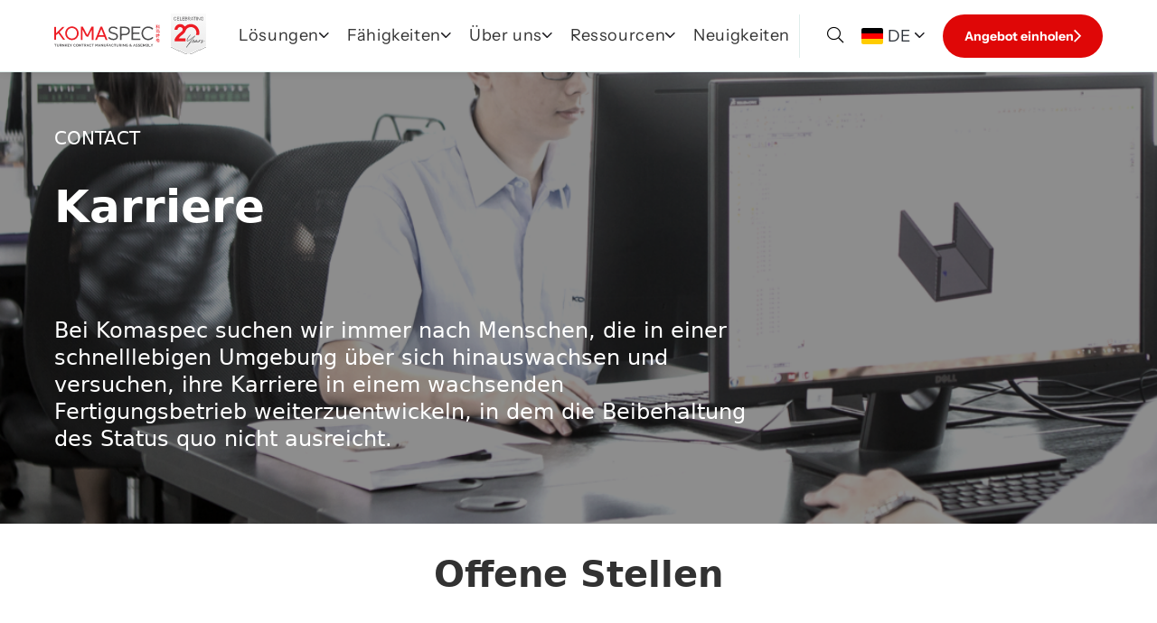

--- FILE ---
content_type: text/html; charset=utf-8
request_url: https://www.komaspec.com/de/contact-us/career-opportunities/
body_size: 52575
content:



<!DOCTYPE html>
<html lang="de" class="js">
<head>
    <meta name="viewport" content="width=device-width" />
    
<title>Aufregende Karrieren in der Fertigung bei Komaspec entdecken | Komaspec</title>
<meta name="description" content="Entdecken Sie spannende Karrierem&#xF6;glichkeiten bei Komaspec, einem wachsenden Marktf&#xFC;hrer in der internationalen Auftragsfertigung. Hier bewerben&#x2026;" />
<meta name="keywords" content="" />
<link rel="canonical" href="https://www.komaspec.com/de/contact-us/career-opportunities/" />
		<link rel="alternate" hreflang="en-US" href="https://www.komaspec.com/contact-us/career-opportunities/" />
		<link rel="alternate" hreflang="zh-Hant" href="https://www.komaspec.com/zh-hans/contact-us/career-opportunities/" />
		<link rel="alternate" hreflang="it" href="https://www.komaspec.com/it/contact-us/career-opportunities/" />
		<link rel="alternate" hreflang="es" href="https://www.komaspec.com/es/contact-us/career-opportunities/" />
		<link rel="alternate" hreflang="de" href="https://www.komaspec.com/de/contact-us/career-opportunities/" />
		<link rel="alternate" hreflang="fr" href="https://www.komaspec.com/fr/contact-us/career-opportunities/" />
		<link rel="alternate" hreflang="vi" href="https://www.komaspec.com/vi/contact-us/career-opportunities/" />
	<link rel="alternate" hreflang="x-default" href="https://www.komaspec.com/contact-us/career-opportunities/" />
	<meta name="robots" content="index,follow" />
	<meta name="googlebot" content="index,follow" />

<link rel="shortcut icon" type="image/png" href="https://static.komaspec.com/assets/images/favicon.png?width=32&amp;height=32">
<link rel="apple-touch-icon" sizes="57x57" href="https://static.komaspec.com/assets/images/favicon.png?width=57&amp;height=57">
<link rel="apple-touch-icon" sizes="60x60" href="https://static.komaspec.com/assets/images/favicon.png?width=60&amp;height=60">
<link rel="apple-touch-icon" sizes="72x72" href="https://static.komaspec.com/assets/images/favicon.png?width=72&amp;height=72">
<link rel="apple-touch-icon" sizes="76x76" href="https://static.komaspec.com/assets/images/favicon.png?width=76&amp;height=76">
<link rel="apple-touch-icon" sizes="114x114" href="https://static.komaspec.com/assets/images/favicon.png?width=114&amp;height=114">
<link rel="apple-touch-icon" sizes="120x120" href="https://static.komaspec.com/assets/images/favicon.png?width=120&amp;height=120">
<link rel="apple-touch-icon" sizes="144x144" href="https://static.komaspec.com/assets/images/favicon.png?width=144&amp;height=144">
<link rel="apple-touch-icon" sizes="152x152" href="https://static.komaspec.com/assets/images/favicon.png?width=152&amp;height=152">
<link rel="apple-touch-icon" sizes="180x180" href="https://static.komaspec.com/assets/images/favicon.png?width=180&amp;height=180">
<link rel="icon" type="image/png" sizes="16x16" href="https://static.komaspec.com/assets/images/favicon.png?width=16&amp;height=16">
<link rel="icon" type="image/png" sizes="32x32" href="https://static.komaspec.com/assets/images/favicon.png?width=32&amp;height=32">
<link rel="icon" type="image/png" sizes="96x96" href="https://static.komaspec.com/assets/images/favicon.png?width=96&amp;height=96">
<link rel="icon" type="image/png" sizes="192x192" href="https://static.komaspec.com/assets/images/favicon.png?width=192&amp;height=192">
<meta name="msapplication-square70x70logo" content="https://static.komaspec.com/assets/images/favicon.png?width=70&height=70" />
<meta name="msapplication-square150x150logo" content="https://static.komaspec.com/assets/images/favicon.png?width=150&height=150" />
<meta name="msapplication-wide310x150logo" content="https://static.komaspec.com/assets/images/favicon.png?width=310&height=150" />
<meta name="msapplication-square310x310logo" content="https://static.komaspec.com/assets/images/favicon.png?width=310&height=310" />


    
<meta property="og:type" content="website" />
<meta property="og:url" content="https://www.komaspec.com/de/contact-us/career-opportunities/" />
<meta property="og:locale" content="de" />
<meta property="og:site_name" content="Komaspec" />
<meta property="og:title" content="Aufregende Karrieren in der Fertigung bei Komaspec entdecken" />
<meta property="og:description" content="Entdecken Sie spannende Karrierem&#xF6;glichkeiten bei Komaspec, einem wachsenden Marktf&#xFC;hrer in der internationalen Auftragsfertigung. Hier bewerben&#x2026;" />
	<meta property="og:image" content="https://www.komaspec.com/media/s51brj52/career-opportunities.jpg" />
	<meta property="og:image:type" content="image/jpg" />
	<meta property="og:image:width" content="1200" />
	<meta property="og:image:height" content="800" />
	<meta property="og:image:alt" content="Career Opportunities" />

    <link rel="preconnect" crossorigin href="https://static.komaspec.com" />
    <link rel="preconnect" crossorigin href="https://d4ikunerpuwwp.cloudfront.net">
    <link href="https://static.komaspec.com/assets/css/main.css" rel="stylesheet">
    <link rel="stylesheet" href="/assets/css/font-face.css" />
<!-- Google Tag Manager -->
<script>(function(w,d,s,l,i){w[l]=w[l]||[];w[l].push({'gtm.start':
new Date().getTime(),event:'gtm.js'});var f=d.getElementsByTagName(s)[0],
j=d.createElement(s),dl=l!='dataLayer'?'&l='+l:'';j.async=true;j.src=
'https://www.googletagmanager.com/gtm.js?id='+i+dl;f.parentNode.insertBefore(j,f);
})(window,document,'script','dataLayer','GTM-KDXHDG');</script>
<!-- End Google Tag Manager -->    <script type="text/javascript" async defer src="https://www.google.com/recaptcha/api.js"></script>
</head>
<body class="de">
<!-- Google Tag Manager (noscript) -->
<noscript><iframe src="https://www.googletagmanager.com/ns.html?id=GTM-KDXHDG"
height="0" width="0" style="display:none;visibility:hidden"></iframe></noscript>
<!-- End Google Tag Manager (noscript) -->

<script>!function () {var reb2b = window.reb2b = window.reb2b || [];if (reb2b.invoked) return;reb2b.invoked = true;reb2b.methods = ["identify", "collect"];reb2b.factory = function (method) {return function () {var args = Array.prototype.slice.call(arguments);args.unshift(method);reb2b.push(args);return reb2b;};};for (var i = 0; i < reb2b.methods.length; i++) {var key = reb2b.methods[i];reb2b[key] = reb2b.factory(key);}reb2b.load = function (key) {var script = document.createElement("script");script.type = "text/javascript";script.async = true;script.src = "https://s3-us-west-2.amazonaws.com/b2bjsstore/b/" + key + "/reb2b.js.gz";var first = document.getElementsByTagName("script")[0];first.parentNode.insertBefore(script, first);};reb2b.SNIPPET_VERSION = "1.0.1";reb2b.load("ZQ6J2RH3YP6D");}();</script>

<script>
  (function() {
    if (typeof window === 'undefined') return;
    if (typeof window.signals !== 'undefined') return;
    var script = document.createElement('script');
    script.src = 'https://cdn.cr-relay.com/v1/site/e4c34912-9038-4e71-9683-403fac6762c6/signals.js';
    script.async = true;
    window.signals = Object.assign(
      [],
      ['page', 'identify', 'form'].reduce(function (acc, method){
        acc[method] = function () {
          signals.push([method, arguments]);
          return signals;
        };
       return acc;
      }, {})
    );
    document.head.appendChild(script);
  })();
</script>

    
<header class="header js-header header--active">
        <div class="searchbar" data-searchbar>
            <i class="icon-times searchbar__close-btn" data-searchbar-close></i>
            <div class="searchbar__form">
                <input type="text" data-search-field class="searchbar__input" placeholder="Seite durchsuchen" />
                <a data-search-btn="/de/search/" class="btn searchbar__submit" disabled>Jetzt suchen&#xA;</a>
                    <div class="searchbar__suggested">
                        <span class="searchbar__popular">Beliebte Suchbegriffe&#xA;</span>
                        <ul class="searchbar__popular-items">
                                <li class="searchbar__popular-item">
                                    <a href="/de/search/?query=Auftragsfertigung" target="_blank" rel="nofollow">Auftragsfertigung</a>
                                </li>
                                <li class="searchbar__popular-item">
                                    <a href="/de/search/?query=Kunststoff-Injektion" target="_blank" rel="nofollow">Kunststoff-Injektion</a>
                                </li>
                                <li class="searchbar__popular-item">
                                    <a href="/de/search/?query=Rohrbearbeitung" target="_blank" rel="nofollow">Rohrbearbeitung</a>
                                </li>
                                <li class="searchbar__popular-item">
                                    <a href="/de/search/?query=Stanzen" target="_blank" rel="nofollow">Stanzen</a>
                                </li>
                                <li class="searchbar__popular-item">
                                    <a href="/de/search/?query=Laserschneiden" target="_blank" rel="nofollow">Laserschneiden</a>
                                </li>
                                <li class="searchbar__popular-item">
                                    <a href="/de/search/?query=Blechverarbeitung" target="_blank" rel="nofollow">Blechverarbeitung</a>
                                </li>
                                <li class="searchbar__popular-item">
                                    <a href="/de/search/?query=Montage" target="_blank" rel="nofollow">Montage</a>
                                </li>
                        </ul>
                    </div>
            </div>
        </div>
    <div class="container header__container">
            <a class="logo" href="/de/" title="Komaspec">
                <img src="/media/q1fnekax/komaspec-logo.svg" alt="Komaspec Logo" />
            </a>
        <button class="nav-toggle js-nav-toggle">
            <span></span>
            <span></span>
            <span></span>
            <div class="sr-only"></div>
        </button>

            <nav class="main-nav js-main-nav">
                <ul class="main-nav__list" role="menubar">

<li class="main-nav__item">
	<a href="#" class="main-nav__link">
		L&#xF6;sungen 
		<i>
			<svg xmlns="http://www.w3.org/2000/svg" width="11" height="7" viewBox="0 0 11 7" fill="none">
				<path d="M5.33959 4.2905L9.41259 0.21725C9.55109 0.0789167 9.72517 0.00808335 9.93484 0.00475003C10.1443 0.00158337 10.3216 0.0724167 10.4666 0.21725C10.6114 0.36225 10.6838 0.537916 10.6838 0.74425C10.6838 0.950583 10.6114 1.12625 10.4666 1.27125L5.97234 5.7655C5.87867 5.859 5.77992 5.925 5.67609 5.9635C5.57225 6.002 5.46009 6.02125 5.33959 6.02125C5.21909 6.02125 5.10692 6.002 5.00309 5.9635C4.89925 5.925 4.8005 5.859 4.70684 5.7655L0.212586 1.27125C0.074253 1.13275 0.00341983 0.958666 8.67516e-05 0.748999C-0.00307944 0.539499 0.0677528 0.36225 0.212586 0.21725C0.357587 0.0724163 0.533254 -4.43696e-07 0.739587 -4.34677e-07C0.94592 -4.25658e-07 1.12159 0.0724163 1.26659 0.21725L5.33959 4.2905Z" fill="#1C1B1F" />
			</svg>
		</i>
	</a>

		<div class="main-nav__expanded-item popup">
			<div class="dropdown container">
					<div class="dropdown__column">
							<div class="dropdown__heading">
								L&#xF6;sungen
							</div>

	<div class="dropdown__column-container">
				<a href="/de/contract-manufacturing/" class="dropdown__item">
					<img data-src="/media/bzufhiz3/transparency.svg" width="24" alt="Contract Manufacturing" class="icon icon--medium icon--green lazy" />
						<div class="dropdown__item-wrapper">
								<span class="dropdown__item-title">Oberfl&#xE4;chenveredelung</span>
						</div>
				</a>
				<a href="/de/product-assembly-service-china/" class="dropdown__item">
					<img data-src="/media/qkxijxwc/assembly.svg" width="24" alt="Assembly" class="icon icon--medium icon--green lazy" />
						<div class="dropdown__item-wrapper">
								<span class="dropdown__item-title">Montage</span>
						</div>
				</a>
				<a href="/de/tube-pipe-part-fabrication-china/" class="dropdown__item">
					<img data-src="/media/3pkjmzj5/pipe-and-tube.svg" width="24" alt="Pipe and Tube Processing" class="icon icon--medium icon--green lazy" />
						<div class="dropdown__item-wrapper">
								<span class="dropdown__item-title">Rohr- und Schlauchbearbeitung</span>
						</div>
				</a>
				<a href="/de/custom-metal-stamping-parts-china/" class="dropdown__item">
					<img data-src="/media/yzheb5tz/stamping.svg" width="24" alt="Stamping" class="icon icon--medium icon--green lazy" />
						<div class="dropdown__item-wrapper">
								<span class="dropdown__item-title">Stanzen</span>
						</div>
				</a>
				<a href="/de/plastic-product-manufacturing-china/" class="dropdown__item">
					<img data-src="/media/onrntxax/plasticinjection.svg" width="24" alt="Plastic Injection" class="icon icon--medium icon--green lazy" />
						<div class="dropdown__item-wrapper">
								<span class="dropdown__item-title">Kunststoff-Injektion</span>
						</div>
				</a>
				<a href="/de/contract-manufacturing/sheet-metal-fabrication/" class="dropdown__item">
					<img data-src="/media/n0kap1sn/sheetmetal.svg" width="24" alt="Sheet Metal Fabrication" class="icon icon--medium icon--green lazy" />
						<div class="dropdown__item-wrapper">
								<span class="dropdown__item-title">Blechverarbeitung</span>
						</div>
				</a>
				<a href="/de/contract-manufacturing/laser-cutting/" class="dropdown__item">
					<img data-src="/media/yk0nqjqv/lasercutting.svg" width="24" alt="Laser Cutting" class="icon icon--medium icon--green lazy" />
						<div class="dropdown__item-wrapper">
								<span class="dropdown__item-title">Laserschneiden</span>
						</div>
				</a>
	</div>
					</div>
			</div>
		</div>
</li>
<li class="main-nav__item">
	<a href="#" class="main-nav__link">
		F&#xE4;higkeiten 
		<i>
			<svg xmlns="http://www.w3.org/2000/svg" width="11" height="7" viewBox="0 0 11 7" fill="none">
				<path d="M5.33959 4.2905L9.41259 0.21725C9.55109 0.0789167 9.72517 0.00808335 9.93484 0.00475003C10.1443 0.00158337 10.3216 0.0724167 10.4666 0.21725C10.6114 0.36225 10.6838 0.537916 10.6838 0.74425C10.6838 0.950583 10.6114 1.12625 10.4666 1.27125L5.97234 5.7655C5.87867 5.859 5.77992 5.925 5.67609 5.9635C5.57225 6.002 5.46009 6.02125 5.33959 6.02125C5.21909 6.02125 5.10692 6.002 5.00309 5.9635C4.89925 5.925 4.8005 5.859 4.70684 5.7655L0.212586 1.27125C0.074253 1.13275 0.00341983 0.958666 8.67516e-05 0.748999C-0.00307944 0.539499 0.0677528 0.36225 0.212586 0.21725C0.357587 0.0724163 0.533254 -4.43696e-07 0.739587 -4.34677e-07C0.94592 -4.25658e-07 1.12159 0.0724163 1.26659 0.21725L5.33959 4.2905Z" fill="#1C1B1F" />
			</svg>
		</i>
	</a>

		<div class="main-nav__expanded-item popup">
			<div class="dropdown container">
					<div class="dropdown__column">
							<div class="dropdown__heading">
								F&#xE4;higkeiten
							</div>

	<div class="dropdown__column-container">
			<a href="/de/quality-management/" title="Qualit&#xE4;tsmanagement" class="dropdown__item">
				<div class="dropdown__item-wrapper">
					<span class="dropdown__item-title">Qualit&#xE4;tsmanagement</span>
				</div>
			</a>
			<a href="/de/design-for-manufacturability-dfm/" title="Design f&#xFC;r Herstellbarkeit (DFM)" class="dropdown__item">
				<div class="dropdown__item-wrapper">
					<span class="dropdown__item-title">Design f&#xFC;r Herstellbarkeit (DFM)</span>
				</div>
			</a>
			<a href="/de/industry-4-0-turnkey-manufacturer-china/" title="Industrie 4.0" class="dropdown__item">
				<div class="dropdown__item-wrapper">
					<span class="dropdown__item-title">Industrie 4.0</span>
				</div>
			</a>
			<a href="/de/new-product-introduction-npi/" title="Neue Produkteinf&#xFC;hrung (NPI)" class="dropdown__item">
				<div class="dropdown__item-wrapper">
					<span class="dropdown__item-title">Neue Produkteinf&#xFC;hrung (NPI)</span>
				</div>
			</a>
			<a href="/de/kickstarter-and-indiegogo-china-product-development/" title="Kickstarter und Indiegogo" class="dropdown__item">
				<div class="dropdown__item-wrapper">
					<span class="dropdown__item-title">Kickstarter und Indiegogo</span>
				</div>
			</a>
			<a href="/de/electromechanical-assembly-china-manufacturing/" title="Komponenten und Baugruppen" class="dropdown__item">
				<div class="dropdown__item-wrapper">
					<span class="dropdown__item-title">Komponenten und Baugruppen</span>
				</div>
			</a>
	</div>
					</div>
			</div>
		</div>
</li>
<li class="main-nav__item">
	<a href="#" class="main-nav__link">
		&#xDC;ber uns 
		<i>
			<svg xmlns="http://www.w3.org/2000/svg" width="11" height="7" viewBox="0 0 11 7" fill="none">
				<path d="M5.33959 4.2905L9.41259 0.21725C9.55109 0.0789167 9.72517 0.00808335 9.93484 0.00475003C10.1443 0.00158337 10.3216 0.0724167 10.4666 0.21725C10.6114 0.36225 10.6838 0.537916 10.6838 0.74425C10.6838 0.950583 10.6114 1.12625 10.4666 1.27125L5.97234 5.7655C5.87867 5.859 5.77992 5.925 5.67609 5.9635C5.57225 6.002 5.46009 6.02125 5.33959 6.02125C5.21909 6.02125 5.10692 6.002 5.00309 5.9635C4.89925 5.925 4.8005 5.859 4.70684 5.7655L0.212586 1.27125C0.074253 1.13275 0.00341983 0.958666 8.67516e-05 0.748999C-0.00307944 0.539499 0.0677528 0.36225 0.212586 0.21725C0.357587 0.0724163 0.533254 -4.43696e-07 0.739587 -4.34677e-07C0.94592 -4.25658e-07 1.12159 0.0724163 1.26659 0.21725L5.33959 4.2905Z" fill="#1C1B1F" />
			</svg>
		</i>
	</a>

		<div class="main-nav__expanded-item popup">
			<div class="dropdown container">
					<div class="dropdown__column">
							<div class="dropdown__heading">
								&#xDC;ber uns
							</div>

	<div class="dropdown__column-container">
			<a href="/de/about-us/" title="&#xDC;ber uns" class="dropdown__item">
				<div class="dropdown__item-wrapper">
					<span class="dropdown__item-title">&#xDC;ber uns</span>
				</div>
			</a>
			<a href="/de/product-assembly-china-contract-manufacturer/" title="Industrie und Produkterfahrung" class="dropdown__item">
				<div class="dropdown__item-wrapper">
					<span class="dropdown__item-title">Industrie und Produkterfahrung</span>
				</div>
			</a>
			<a href="/de/milestones-contract-manufacturer-china/" title="Meilenstein" class="dropdown__item">
				<div class="dropdown__item-wrapper">
					<span class="dropdown__item-title">Meilenstein</span>
				</div>
			</a>
			<a href="/de/contract-manufacturing-facilities/" title="Unsere Produktionsstandorte" class="dropdown__item">
				<div class="dropdown__item-wrapper">
					<span class="dropdown__item-title">Unsere Produktionsstandorte</span>
				</div>
			</a>
			<a href="/de/about-us/our-team/" title="Unser Team" class="dropdown__item">
				<div class="dropdown__item-wrapper">
					<span class="dropdown__item-title">Unser Team</span>
				</div>
			</a>
			<a href="/de/china-contract-manufacturing-customers/" title="Unsere Kunden" class="dropdown__item">
				<div class="dropdown__item-wrapper">
					<span class="dropdown__item-title">Unsere Kunden</span>
				</div>
			</a>
			<a href="/de/smart-manufacturing-strategy-china/" title="Strategie" class="dropdown__item">
				<div class="dropdown__item-wrapper">
					<span class="dropdown__item-title">Strategie</span>
				</div>
			</a>
			<a href="/de/contact-us/" title="Kontakt" class="dropdown__item">
				<div class="dropdown__item-wrapper">
					<span class="dropdown__item-title">Kontakt</span>
				</div>
			</a>
	</div>
					</div>
			</div>
		</div>
</li>
<li class="main-nav__item">
	<a href="#" class="main-nav__link">
		Ressourcen 
		<i>
			<svg xmlns="http://www.w3.org/2000/svg" width="11" height="7" viewBox="0 0 11 7" fill="none">
				<path d="M5.33959 4.2905L9.41259 0.21725C9.55109 0.0789167 9.72517 0.00808335 9.93484 0.00475003C10.1443 0.00158337 10.3216 0.0724167 10.4666 0.21725C10.6114 0.36225 10.6838 0.537916 10.6838 0.74425C10.6838 0.950583 10.6114 1.12625 10.4666 1.27125L5.97234 5.7655C5.87867 5.859 5.77992 5.925 5.67609 5.9635C5.57225 6.002 5.46009 6.02125 5.33959 6.02125C5.21909 6.02125 5.10692 6.002 5.00309 5.9635C4.89925 5.925 4.8005 5.859 4.70684 5.7655L0.212586 1.27125C0.074253 1.13275 0.00341983 0.958666 8.67516e-05 0.748999C-0.00307944 0.539499 0.0677528 0.36225 0.212586 0.21725C0.357587 0.0724163 0.533254 -4.43696e-07 0.739587 -4.34677e-07C0.94592 -4.25658e-07 1.12159 0.0724163 1.26659 0.21725L5.33959 4.2905Z" fill="#1C1B1F" />
			</svg>
		</i>
	</a>

		<div class="main-nav__expanded-item popup">
			<div class="dropdown container">
					<div class="dropdown__column">
							<div class="dropdown__heading">
								Ressourcen
							</div>

	<div class="dropdown__column-container">
				<a href="/de/plastic-injection-material-options-china/" class="dropdown__item">
					<img data-src="/media/xiidbm1g/icon-plasticmaterial-1x.svg" width="24" alt="Icon Plasticmaterial@1X" class="icon icon--medium icon--green lazy" />
						<div class="dropdown__item-wrapper">
								<span class="dropdown__item-title">Kunststoffmaterialien</span>
						</div>
				</a>
				<a href="/de/materials-metals-and-plastics/" class="dropdown__item">
					<img data-src="/media/k1sha2i2/icon-sheetmetals-1x.svg" width="24" alt="Icon Sheetmetals@1X" class="icon icon--medium icon--green lazy" />
						<div class="dropdown__item-wrapper">
								<span class="dropdown__item-title">Werkstoffe f&#xFC;r Bleche</span>
						</div>
				</a>
				<a href="/de/custom-part-surface-finishing-china/" class="dropdown__item">
					<img data-src="/media/ypnptlpu/icon-surfacefinishing-1x.svg" width="24" alt="Icon Surfacefinishing@1X" class="icon icon--medium icon--green lazy" />
						<div class="dropdown__item-wrapper">
								<span class="dropdown__item-title">Oberfl&#xE4;chenbehandlung</span>
						</div>
				</a>
				<a href="/de/faq-contract-manufacturing-china/" class="dropdown__item">
					<img data-src="/media/1asntzji/icon-faq-1x.svg" width="24" alt="Icon FAQ@1X" class="icon icon--medium icon--green lazy" />
						<div class="dropdown__item-wrapper">
								<span class="dropdown__item-title">H&#xE4;ufig Gestellte Fragen</span>
						</div>
				</a>
	</div>
					</div>
			</div>
		</div>
</li>
	<li class="main-nav__item">
		<a href="/de/manufacturing-in-china-news/" class="main-nav__link">Neuigkeiten</a>
	</li>

                        <li class="main-nav__item btn__instant-quote">
                            <a href="/de/get-a-quote/" class="btn">Angebot einholen</a>
                        </li>
                    <li class="separator"></li>

                    <li class="mobile-language-switcher">
                        
        <div class="language-switcher js-language-switcher">
            <button type="button"
                    aria-expanded="false"
                    aria-controls="language-switcher__controls"
                    class="language-switcher__button js-language-switcher__button">
                <span class="sr-only">W&#xE4;hle deine Sprache&#xA;</span>
                <img src="/flags/DE.svg" class="language-switcher__flag" />
                    <span class="language-switcher__current-language">DE</span>
                <i>
                    <svg xmlns="http://www.w3.org/2000/svg" width="11" height="7" viewBox="0 0 11 7" fill="none">
                        <path d="M5.33959 4.2905L9.41259 0.21725C9.55109 0.0789167 9.72517 0.00808335 9.93484 0.00475003C10.1443 0.00158337 10.3216 0.0724167 10.4666 0.21725C10.6114 0.36225 10.6838 0.537916 10.6838 0.74425C10.6838 0.950583 10.6114 1.12625 10.4666 1.27125L5.97234 5.7655C5.87867 5.859 5.77992 5.925 5.67609 5.9635C5.57225 6.002 5.46009 6.02125 5.33959 6.02125C5.21909 6.02125 5.10692 6.002 5.00309 5.9635C4.89925 5.925 4.8005 5.859 4.70684 5.7655L0.212586 1.27125C0.074253 1.13275 0.00341983 0.958666 8.67516e-05 0.748999C-0.00307944 0.539499 0.0677528 0.36225 0.212586 0.21725C0.357587 0.0724163 0.533254 -4.43696e-07 0.739587 -4.34677e-07C0.94592 -4.25658e-07 1.12159 0.0724163 1.26659 0.21725L5.33959 4.2905Z" fill="#1C1B1F" />
                    </svg>
                </i>
            </button>

            <ul id="language-switcher__controls" class="language-switcher__content">
                    <li class="language-switcher__item">
                        <a class="language-switcher__link" href="https://www.komaspec.com/contact-us/career-opportunities/?culture=en-US">
                            <img src="/flags/EN.svg" class="language-switcher__flag" />
                            <span lang="en-US">EN</span>
                        </a>
                    </li>
                    <li class="language-switcher__item">
                        <a class="language-switcher__link" href="https://www.komaspec.com/zh-hans/contact-us/career-opportunities/?culture=zh-Hant">
                            <img src="/flags/ZH.svg" class="language-switcher__flag" />
                            <span lang="zh-Hant">ZH</span>
                        </a>
                    </li>
                    <li class="language-switcher__item">
                        <a class="language-switcher__link" href="https://www.komaspec.com/it/contact-us/career-opportunities/?culture=it">
                            <img src="/flags/IT.svg" class="language-switcher__flag" />
                            <span lang="it">IT</span>
                        </a>
                    </li>
                    <li class="language-switcher__item">
                        <a class="language-switcher__link" href="https://www.komaspec.com/es/contact-us/career-opportunities/?culture=es">
                            <img src="/flags/ES.svg" class="language-switcher__flag" />
                            <span lang="es">ES</span>
                        </a>
                    </li>
                    <li class="language-switcher__item">
                        <a class="language-switcher__link" href="https://www.komaspec.com/fr/contact-us/career-opportunities/?culture=fr">
                            <img src="/flags/FR.svg" class="language-switcher__flag" />
                            <span lang="fr">FR</span>
                        </a>
                    </li>
                    <li class="language-switcher__item">
                        <a class="language-switcher__link" href="https://www.komaspec.com/vi/contact-us/career-opportunities/?culture=vi">
                            <img src="/flags/VI.svg" class="language-switcher__flag" />
                            <span lang="vi">VI</span>
                        </a>
                    </li>
            </ul>
        </div>

                        <a href="#" data-searchbar-open><i class="icon-search"></i></a>
                    </li>
                </ul>

            </nav>
        <div class="header__controls">
            <a href="#" data-searchbar-open><i class="icon-search hide-mobile"></i></a>
            <div class="hide-mobile">
                
        <div class="language-switcher js-language-switcher">
            <button type="button"
                    aria-expanded="false"
                    aria-controls="language-switcher__controls"
                    class="language-switcher__button js-language-switcher__button">
                <span class="sr-only">W&#xE4;hle deine Sprache&#xA;</span>
                <img src="/flags/DE.svg" class="language-switcher__flag" />
                    <span class="language-switcher__current-language">DE</span>
                <i>
                    <svg xmlns="http://www.w3.org/2000/svg" width="11" height="7" viewBox="0 0 11 7" fill="none">
                        <path d="M5.33959 4.2905L9.41259 0.21725C9.55109 0.0789167 9.72517 0.00808335 9.93484 0.00475003C10.1443 0.00158337 10.3216 0.0724167 10.4666 0.21725C10.6114 0.36225 10.6838 0.537916 10.6838 0.74425C10.6838 0.950583 10.6114 1.12625 10.4666 1.27125L5.97234 5.7655C5.87867 5.859 5.77992 5.925 5.67609 5.9635C5.57225 6.002 5.46009 6.02125 5.33959 6.02125C5.21909 6.02125 5.10692 6.002 5.00309 5.9635C4.89925 5.925 4.8005 5.859 4.70684 5.7655L0.212586 1.27125C0.074253 1.13275 0.00341983 0.958666 8.67516e-05 0.748999C-0.00307944 0.539499 0.0677528 0.36225 0.212586 0.21725C0.357587 0.0724163 0.533254 -4.43696e-07 0.739587 -4.34677e-07C0.94592 -4.25658e-07 1.12159 0.0724163 1.26659 0.21725L5.33959 4.2905Z" fill="#1C1B1F" />
                    </svg>
                </i>
            </button>

            <ul id="language-switcher__controls" class="language-switcher__content">
                    <li class="language-switcher__item">
                        <a class="language-switcher__link" href="https://www.komaspec.com/contact-us/career-opportunities/?culture=en-US">
                            <img src="/flags/EN.svg" class="language-switcher__flag" />
                            <span lang="en-US">EN</span>
                        </a>
                    </li>
                    <li class="language-switcher__item">
                        <a class="language-switcher__link" href="https://www.komaspec.com/zh-hans/contact-us/career-opportunities/?culture=zh-Hant">
                            <img src="/flags/ZH.svg" class="language-switcher__flag" />
                            <span lang="zh-Hant">ZH</span>
                        </a>
                    </li>
                    <li class="language-switcher__item">
                        <a class="language-switcher__link" href="https://www.komaspec.com/it/contact-us/career-opportunities/?culture=it">
                            <img src="/flags/IT.svg" class="language-switcher__flag" />
                            <span lang="it">IT</span>
                        </a>
                    </li>
                    <li class="language-switcher__item">
                        <a class="language-switcher__link" href="https://www.komaspec.com/es/contact-us/career-opportunities/?culture=es">
                            <img src="/flags/ES.svg" class="language-switcher__flag" />
                            <span lang="es">ES</span>
                        </a>
                    </li>
                    <li class="language-switcher__item">
                        <a class="language-switcher__link" href="https://www.komaspec.com/fr/contact-us/career-opportunities/?culture=fr">
                            <img src="/flags/FR.svg" class="language-switcher__flag" />
                            <span lang="fr">FR</span>
                        </a>
                    </li>
                    <li class="language-switcher__item">
                        <a class="language-switcher__link" href="https://www.komaspec.com/vi/contact-us/career-opportunities/?culture=vi">
                            <img src="/flags/VI.svg" class="language-switcher__flag" />
                            <span lang="vi">VI</span>
                        </a>
                    </li>
            </ul>
        </div>

            </div>
                <a href="/de/get-a-quote/" class="btn">Angebot einholen <i class="icon icon-chevron-right-light"></i></a>
        </div>
    </div>
</header>

    <main class="main-content js-main-content">

<div class="banner 
	  
	 banner--has-bg
	 color--white lazy"
	 data-lazy-function="loadBgImage"
	 data-bg-img=/media/nxuoatvy/3d-picture.png
	 
	  >
	<div class="container banner__wrapper">
		<div class="banner__upper">
				<span class="banner__label">Contact</span>
				<h1 class="banner__title">Karriere</h1>
		</div>
			<div class="banner__text position--left col-8">
				<p class="paragraph__raleway">Bei Komaspec suchen wir immer nach Menschen, die in einer schnelllebigen Umgebung über sich hinauswachsen und versuchen, ihre Karriere in einem wachsenden Fertigungsbetrieb weiterzuentwickeln, in dem die Beibehaltung des Status quo nicht ausreicht.</p>
			</div>

	</div>
</div>

	<div class="container careers">
			<h2 class="careers__title">Offene Stellen</h2>
		<div class="careers__items">
				<a class="careers__item" href="/de/contact-us/career-opportunities/technical-sales/">Technischer Vertrieb<div class="careers__button">Anwenden</div></a>
				<a class="careers__item" href="/de/contact-us/career-opportunities/system-administrator-it/">System Administrator (IT)<div class="careers__button">Anwenden</div></a>
				<a class="careers__item" href="/de/contact-us/career-opportunities/laser-cutting-bending-work-cell/">Laserschneiden &amp; Biegearbeitszelle<div class="careers__button">Anwenden</div></a>
				<a class="careers__item" href="/de/contact-us/career-opportunities/account-manager/">Account Manager<div class="careers__button">Anwenden</div></a>
				<a class="careers__item" href="/de/contact-us/career-opportunities/senior-project-engineer/">Senior Project Engineer<div class="careers__button">Anwenden</div></a>
		</div>
	</div>

	<div class="bottom-section
	 color--white lazy"
		 data-bg=/media/pryb3g0a/redbg-bottombanner.png>
		<div class="container bottom-section__content padding--l">
			<div class="bottom-section__richtext
			 position--center
			 col-10">
				<p style="text-align: center;" class="paragraph__raleway--large">Damit wir unseren Kunden ein unvergleichliches Erlebnis bieten und unsere Innovationsreise fortsetzen können, muss unser Team von benutzerfreundlichen IT-Systemen und Geräten der neuesten Technologie unterstützt werden.</p>
<p style="text-align: center;"><a href="#" class="btn btn--white">UNSERE FABRIK UND UNSER MASCHINENPARK </a></p>
			</div>
		</div>
	</div>

        
    </main>

<div class="share">
	<span class="share__now">Teile dies jetzt!</span>
	<div class="share__social">
		<a href="https://www.linkedin.com/sharing/share-offsite/?url=https%3a%2f%2fwww.komaspec.com%2fde%2fcontact-us%2fcareer-opportunities%2f" class="share__social-item" target="_blank">
			<i class="icon icon--medium icon--grey icon-linkedin">
				<span class="sr-only">Share this page on Linkedin</span>
			</i>
		</a>
		<a href="https://www.facebook.com/sharer/sharer.php?u=https%3a%2f%2fwww.komaspec.com%2fde%2fcontact-us%2fcareer-opportunities%2f" class="share__social-item" target="_blank">
			<i class="icon icon--medium icon--grey icon-facebook-square">
				<span class="sr-only">Share this page on Facebook</span>
			</i>
		</a>
		<a href="http://twitter.com/share?url=https%3a%2f%2fwww.komaspec.com%2fde%2fcontact-us%2fcareer-opportunities%2f" class="share__social-item" target="_blank">
			<i class="icon icon--medium icon--grey icon-twitter">
				<span class="sr-only">Share this page on Twitter</span>
			</i>
		</a>
		<a href="mailto:?subject=I wanted you to see this site&amp;body=Check out this site https%3a%2f%2fwww.komaspec.com%2fde%2fcontact-us%2fcareer-opportunities%2f." class="share__social-item" target="_blank">
			<i class="icon icon--medium icon--grey icon-envelope">
				<span class="sr-only">Share this page through email</span>
			</i>
		</a>
	</div>
</div>    
<footer class="footer">
    <div class="container footer__container">
        <div class="footer__main">
            <div class="footer__details">
                <div class="footer__details-upper">
                        <a class="logo" href="/de/" title="Komaspec">
                            <img class="lazy" data-src="/media/a5decjph/logo.svg" alt="Komaspec Logo" />
                        </a>
                        <div class="footer__details-text">
                           <p style="mso-margin-top-alt: auto; mso-margin-bottom-alt: auto; line-height: normal;" class="MsoNormal"><span style="font-family: 'NunitoSans-Bold',serif; mso-fareast-font-family: 'Times New Roman'; mso-bidi-font-family: 'Times New Roman'; color: #323232; letter-spacing: .4pt; mso-font-kerning: 0pt; mso-ligatures: none;">Werk in China</span></p>
<p style="mso-margin-top-alt: auto; mso-margin-bottom-alt: auto; line-height: normal;" class="MsoNormal"><span style="font-family: 'NunitoSans-Light',serif; mso-fareast-font-family: 'Times New Roman'; mso-bidi-font-family: 'Times New Roman'; color: #323232; letter-spacing: .4pt; mso-font-kerning: 0pt; mso-ligatures: none;">Telefon: +86 20 3134 5915<br>WhatsApp China: +86 133 8008 2895<br>E-Mail: <a href="mailto:technicalsales@komaspec.com">technicalsales@komaspec.com</a> </span></p>
<p style="mso-margin-top-alt: auto; mso-margin-bottom-alt: auto; line-height: normal;" class="MsoNormal"><span style="font-family: 'NunitoSans-Light',serif; mso-fareast-font-family: 'Times New Roman'; mso-bidi-font-family: 'Times New Roman'; color: #323232; letter-spacing: .4pt; mso-font-kerning: 0pt; mso-ligatures: none;">Guangzhou Komaspec Mechanical and Electrical Products Manufacturing Co. Ltd. Clifford (Huashan) Industrial City, No. 288 A1, A2, A7 and A8 Ju Huashi Boulevard, Huashan Town - Huadu District, Guangzhou, China 510880</span></p>
<p style="mso-margin-top-alt: auto; mso-margin-bottom-alt: auto; line-height: normal;" class="MsoNormal"><span style="font-family: 'NunitoSans-Bold',serif; mso-fareast-font-family: 'Times New Roman'; mso-bidi-font-family: 'Times New Roman'; color: #323232; letter-spacing: .4pt; mso-font-kerning: 0pt; mso-ligatures: none;">Werk in Vietnam</span></p>
<p style="mso-margin-top-alt: auto; mso-margin-bottom-alt: auto; line-height: normal;" class="MsoNormal"><span style="font-family: 'NunitoSans-Light',serif; mso-fareast-font-family: 'Times New Roman'; mso-bidi-font-family: 'Times New Roman'; color: #323232; letter-spacing: .4pt; mso-font-kerning: 0pt; mso-ligatures: none;">WhatsApp Vietnam: +84 85 580 0445<br>E-Mail: <a href="mailto:technicalsales@komaspec.com">technicalsales@komaspec.com</a> </span></p>
<p style="mso-margin-top-alt: auto; mso-margin-bottom-alt: auto; line-height: normal;" class="MsoNormal"><span style="font-family: 'NunitoSans-Light',serif; mso-fareast-font-family: 'Times New Roman'; mso-bidi-font-family: 'Times New Roman'; color: #323232; letter-spacing: .4pt; mso-font-kerning: 0pt; mso-ligatures: none;">Komaspec Vietnam Co., Ltd., Factory F.C1, F.C2, Lot CN3-03, Non-Tariff Zone and Nam Dinh Vu Industrial Park (Zone 1), belonging to Dinh Vu – Cat Hai Economic Zone, Dong Hai 2 Ward, Hai An District, Hai Phong City, Vietnam</span></p>
<p style="mso-margin-top-alt: auto; mso-margin-bottom-alt: auto; line-height: normal;" class="MsoNormal"><span style="font-family: 'NunitoSans-Bold',serif; mso-fareast-font-family: 'Times New Roman'; mso-bidi-font-family: 'Times New Roman'; color: #323232; letter-spacing: .4pt; mso-font-kerning: 0pt; mso-ligatures: none;">Werk in Nordamerika</span></p>
<p style="mso-margin-top-alt: auto; mso-margin-bottom-alt: auto; line-height: normal;" class="MsoNormal"><span style="font-family: 'NunitoSans-Light',serif; mso-fareast-font-family: 'Times New Roman'; mso-bidi-font-family: 'Times New Roman'; color: #323232; letter-spacing: .4pt; mso-font-kerning: 0pt; mso-ligatures: none;">Telefon:+52 656 209 2053<br>E-Mail: <a href="mailto:technicalsales@komaspec.com">technicalsales@komaspec.com</a> </span></p>
<p style="mso-margin-top-alt: auto; mso-margin-bottom-alt: auto; line-height: normal;" class="MsoNormal"><span style="font-family: 'NunitoSans-Light',serif; mso-fareast-font-family: 'Times New Roman'; mso-bidi-font-family: 'Times New Roman'; color: #323232; letter-spacing: .4pt; mso-font-kerning: 0pt; mso-ligatures: none;">EPKO Metal Inc., Boulevard Independencia No. 198-1, Col. Lote Bravo, Cd. Juárez, C.P. 32695, Chihuahua, Mexico</span></p>
                        </div>
                </div>
                <div class="footer__socials">
                    <span class="footer__socials-text"></span>
                        <ul class="footer__socials-list">
                                <li class="footer__socials-item">
                                    <a class="footer__socials-link" href="https://www.linkedin.com/company/2236395" target="_blank" rel="noopener">
                                        <i class="icon icon--medium icon-linkedin-circle">
                                            <span class="sr-only"></span>
                                        </i>
                                    </a>
                                </li>
                                <li class="footer__socials-item">
                                    <a class="footer__socials-link" href="https://www.instagram.com/komaspec" target="_blank" rel="noopener">
                                        <i class="icon icon--medium icon-instagram-circle">
                                            <span class="sr-only"></span>
                                        </i>
                                    </a>
                                </li>
                                <li class="footer__socials-item">
                                    <a class="footer__socials-link" href="https://www.facebook.com/KomaspecManufacturing" target="_blank" rel="noopener">
                                        <i class="icon icon--medium icon-facebook-circle">
                                            <span class="sr-only"></span>
                                        </i>
                                    </a>
                                </li>
                        </ul>
                </div>
            </div>
                <div class="footer__columns">
                        <div class="footer__column">
                                <h3 class="footer__column-title">&#xDC;ber uns</h3>

                                <ul class="footer__column-list">
                                        <li class="footer__column-item">
                                            <a href="/de/about-us/" class="footer__column-link">&#xDC;ber uns</a>
                                        </li>
                                        <li class="footer__column-item">
                                            <a href="/de/product-assembly-china-contract-manufacturer/" class="footer__column-link">Industrie und Produkterfahrung</a>
                                        </li>
                                        <li class="footer__column-item">
                                            <a href="/de/about-us/our-team/" class="footer__column-link">Unser Team</a>
                                        </li>
                                        <li class="footer__column-item">
                                            <a href="/de/contract-manufacturing-facilities/" class="footer__column-link">Unsere Produktionsstandorte</a>
                                        </li>
                                        <li class="footer__column-item">
                                            <a href="/de/smart-manufacturing-strategy-china/" class="footer__column-link">Strategie</a>
                                        </li>
                                        <li class="footer__column-item">
                                            <a href="/de/milestones-contract-manufacturer-china/" class="footer__column-link">Meilenstein</a>
                                        </li>
                                        <li class="footer__column-item">
                                            <a href="/de/china-contract-manufacturing-customers/" class="footer__column-link">Unsere Kunden</a>
                                        </li>
                                </ul>
                        </div>
                        <div class="footer__column">
                                <h3 class="footer__column-title">F&#xE4;higkeiten</h3>

                                <ul class="footer__column-list">
                                        <li class="footer__column-item">
                                            <a href="/de/quality-management/" class="footer__column-link">Qualit&#xE4;tsmanagement</a>
                                        </li>
                                        <li class="footer__column-item">
                                            <a href="/de/industry-4-0-turnkey-manufacturer-china/" class="footer__column-link">Industrie 4.0</a>
                                        </li>
                                        <li class="footer__column-item">
                                            <a href="/de/design-for-manufacturability-dfm/" class="footer__column-link">Design f&#xFC;r Herstellbarkeit (DFM)</a>
                                        </li>
                                        <li class="footer__column-item">
                                            <a href="/de/new-product-introduction-npi/" class="footer__column-link">Neue Produkteinf&#xFC;hrung (NPI)</a>
                                        </li>
                                        <li class="footer__column-item">
                                            <a href="/de/kickstarter-and-indiegogo-china-product-development/" class="footer__column-link">Kickstarter und Indiegogo</a>
                                        </li>
                                        <li class="footer__column-item">
                                            <a href="/de/electromechanical-assembly-china-manufacturing/" class="footer__column-link">Komponenten und Baugruppen</a>
                                        </li>
                                </ul>
                        </div>
                        <div class="footer__column">
                                <h3 class="footer__column-title">L&#xF6;sungen</h3>

                                <ul class="footer__column-list">
                                        <li class="footer__column-item">
                                            <a href="/de/contract-manufacturing/" class="footer__column-link">Oberfl&#xE4;chenveredelung</a>
                                        </li>
                                        <li class="footer__column-item">
                                            <a href="/de/product-assembly-service-china/" class="footer__column-link">Montage</a>
                                        </li>
                                        <li class="footer__column-item">
                                            <a href="/de/tube-pipe-part-fabrication-china/" class="footer__column-link">Rohr und Schlauchbearbeitung</a>
                                        </li>
                                        <li class="footer__column-item">
                                            <a href="/de/plastic-product-manufacturing-china/" class="footer__column-link">Kunststoff-Injektion</a>
                                        </li>
                                        <li class="footer__column-item">
                                            <a href="/de/custom-metal-stamping-parts-china/" class="footer__column-link">Stanzen</a>
                                        </li>
                                        <li class="footer__column-item">
                                            <a href="/de/contract-manufacturing/sheet-metal-fabrication/" class="footer__column-link">Blechverarbeitung</a>
                                        </li>
                                        <li class="footer__column-item">
                                            <a href="/de/contract-manufacturing/laser-cutting/" class="footer__column-link">Laserschneiden</a>
                                        </li>
                                </ul>
                        </div>
                        <div class="footer__column">
                                <h3 class="footer__column-title">Schnelllinks</h3>

                                <ul class="footer__column-list">
                                        <li class="footer__column-item">
                                            <a href="/de/manufacturing-in-china-news/" class="footer__column-link">News</a>
                                        </li>
                                        <li class="footer__column-item">
                                            <a href="/de/materials-metals-and-plastics/" class="footer__column-link">Werkstoffe f&#xFC;r Bleche</a>
                                        </li>
                                        <li class="footer__column-item">
                                            <a href="/de/custom-part-surface-finishing-china/" class="footer__column-link">Oberfl&#xE4;chenbehandlung</a>
                                        </li>
                                        <li class="footer__column-item">
                                            <a href="/de/faq-contract-manufacturing-china/" class="footer__column-link">H&#xE4;ufig Gestellte Fragen</a>
                                        </li>
                                        <li class="footer__column-item">
                                            <a href="/de/contact-us/career-opportunities/" class="footer__column-link">Karriere</a>
                                        </li>
                                </ul>
                        </div>
                </div>
        </div>
        <div class="footer__bottom">
                <ul class="footer__links">
                            <li class="footer__link-item">
                                <a href="/de/general-terms-and-conditions/" class="footer__link">Terms and Conditions</a>
                            </li>
                            <li class="footer__link-item">
                                <a href="/de/privacy-policy/" class="footer__link">Privacy Policy</a>
                            </li>
                            <li class="footer__link-item">
                                <a href="/de/refund-policy/" class="footer__link">Refund Policy</a>
                            </li>
                            <li class="footer__link-item">
                                <a href="/de/platform-terms/" class="footer__link">Platform Terms</a>
                            </li>
                </ul>
            <p class="footer__copyright">
                &copy; 2026 Komaspec - All Rights Reserved
            </p>
        </div>
    </div>
</footer>

    <div class="modal micromodal-slide" id="video-modal" aria-hidden="true">
        <div class="modal__overlay" tabindex="-1" data-micromodal-close>
            <div class="modal__container" role="dialog" aria-modal="true" aria-labelledby="video-modal-title" aria-describedby="video-modal-content">
                <button class="modal__close" aria-label="Close modal" aria-controls="modal__container1" data-micromodal-close></button>
                <div data-video-wrapper>
                </div>
            </div>
        </div>
    </div>
    <div id="color-modal" class="modal" data-color-modal>
        <div class="modal__overlay" data-micromodal-close tabindex="-1">
            <div class="modal__container">
                <div class="color-modal">
                    <h1 class="color-modal__title" data-color-title></h1>
                    <div class="color-modal__carousel-wrapper swiper">
                        <div class="color-modal__carousel swiper-wrapper"
                             data-color-modal-carousel=""></div>
                        <i class="color-modal__prev icon-chevron-left"
                           data-color-modal-carousel-prev=""></i>
                        <i class="color-modal__next icon-chevron-right"
                           data-color-modal-carousel-next=""></i>
                        <div class="swiper-pagination"></div>
                    </div>
                    <a class="color-modal__dismiss" href="#" data-micromodal-close>
                        <i class="icon-times"></i>
                    </a>
                </div>
            </div>
        </div>
    </div>
    <div id="locations-modal" class="modal" data-locations-modal>
        <div class="modal__overlay" data-micromodal-close tabindex="-1">
            <div class="modal__container">
                <div class="locations__modal">
                </div>
                <a class="color-modal__dismiss" href="#" data-micromodal-close><i class="icon-times"></i></a>
            </div>
        </div>
    </div>
    <script src="https://static.komaspec.com/assets/scripts/main.js"></script>
    <script src="https://d4ikunerpuwwp.cloudfront.net/ajax/libs/webfont/1.6.26/webfont.js"></script>
    <script>
        WebFont.load({
            custom: {
                families: ['NunitoSans', 'NunitoSans-Light', 'NunitoSans-SemiBold', 'NunitoSans-Bold', 'Raleway', 'Raleway-SemiBold', 'Raleway-Bold', 'iconfont'],
                urls: ['https://static.komaspec.com/assets/css/font-face.css']
            }
        });
    </script>
    

</body>
</html>


--- FILE ---
content_type: text/css
request_url: https://static.komaspec.com/assets/css/main.css
body_size: 32802
content:
@font-face{font-family:swiper-icons;src:url("data:application/font-woff;charset=utf-8;base64, [base64]//wADZ2x5ZgAAAywAAADMAAAD2MHtryVoZWFkAAABbAAAADAAAAA2E2+eoWhoZWEAAAGcAAAAHwAAACQC9gDzaG10eAAAAigAAAAZAAAArgJkABFsb2NhAAAC0AAAAFoAAABaFQAUGG1heHAAAAG8AAAAHwAAACAAcABAbmFtZQAAA/gAAAE5AAACXvFdBwlwb3N0AAAFNAAAAGIAAACE5s74hXjaY2BkYGAAYpf5Hu/j+W2+MnAzMYDAzaX6QjD6/4//Bxj5GA8AuRwMYGkAPywL13jaY2BkYGA88P8Agx4j+/8fQDYfA1AEBWgDAIB2BOoAeNpjYGRgYNBh4GdgYgABEMnIABJzYNADCQAACWgAsQB42mNgYfzCOIGBlYGB0YcxjYGBwR1Kf2WQZGhhYGBiYGVmgAFGBiQQkOaawtDAoMBQxXjg/wEGPcYDDA4wNUA2CCgwsAAAO4EL6gAAeNpj2M0gyAACqxgGNWBkZ2D4/wMA+xkDdgAAAHjaY2BgYGaAYBkGRgYQiAHyGMF8FgYHIM3DwMHABGQrMOgyWDLEM1T9/w8UBfEMgLzE////P/5//f/V/xv+r4eaAAeMbAxwIUYmIMHEgKYAYjUcsDAwsLKxc3BycfPw8jEQA/[base64]/uznmfPFBNODM2K7MTQ45YEAZqGP81AmGGcF3iPqOop0r1SPTaTbVkfUe4HXj97wYE+yNwWYxwWu4v1ugWHgo3S1XdZEVqWM7ET0cfnLGxWfkgR42o2PvWrDMBSFj/IHLaF0zKjRgdiVMwScNRAoWUoH78Y2icB/yIY09An6AH2Bdu/UB+yxopYshQiEvnvu0dURgDt8QeC8PDw7Fpji3fEA4z/PEJ6YOB5hKh4dj3EvXhxPqH/SKUY3rJ7srZ4FZnh1PMAtPhwP6fl2PMJMPDgeQ4rY8YT6Gzao0eAEA409DuggmTnFnOcSCiEiLMgxCiTI6Cq5DZUd3Qmp10vO0LaLTd2cjN4fOumlc7lUYbSQcZFkutRG7g6JKZKy0RmdLY680CDnEJ+UMkpFFe1RN7nxdVpXrC4aTtnaurOnYercZg2YVmLN/d/gczfEimrE/fs/bOuq29Zmn8tloORaXgZgGa78yO9/cnXm2BpaGvq25Dv9S4E9+5SIc9PqupJKhYFSSl47+Qcr1mYNAAAAeNptw0cKwkAAAMDZJA8Q7OUJvkLsPfZ6zFVERPy8qHh2YER+3i/BP83vIBLLySsoKimrqKqpa2hp6+jq6RsYGhmbmJqZSy0sraxtbO3sHRydnEMU4uR6yx7JJXveP7WrDycAAAAAAAH//wACeNpjYGRgYOABYhkgZgJCZgZNBkYGLQZtIJsFLMYAAAw3ALgAeNolizEKgDAQBCchRbC2sFER0YD6qVQiBCv/H9ezGI6Z5XBAw8CBK/m5iQQVauVbXLnOrMZv2oLdKFa8Pjuru2hJzGabmOSLzNMzvutpB3N42mNgZGBg4GKQYzBhYMxJLMlj4GBgAYow/P/PAJJhLM6sSoWKfWCAAwDAjgbRAAB42mNgYGBkAIIbCZo5IPrmUn0hGA0AO8EFTQAA");font-weight:400;font-style:normal}:root{--swiper-theme-color:#007aff}.swiper{margin-left:auto;margin-right:auto;position:relative;overflow:hidden;list-style:none;padding:0;z-index:1}.swiper-vertical>.swiper-wrapper{flex-direction:column}.swiper-wrapper{position:relative;width:100%;height:100%;z-index:1;display:flex;transition-property:transform;box-sizing:content-box}.swiper-android .swiper-slide,.swiper-wrapper{transform:translateZ(0)}.swiper-pointer-events{touch-action:pan-y}.swiper-pointer-events.swiper-vertical{touch-action:pan-x}.swiper-slide{flex-shrink:0;width:100%;height:100%;position:relative;transition-property:transform}.swiper-slide-invisible-blank{visibility:hidden}.swiper-autoheight,.swiper-autoheight .swiper-slide{height:auto}.swiper-autoheight .swiper-wrapper{align-items:flex-start;transition-property:transform,height}.swiper-backface-hidden .swiper-slide{transform:translateZ(0);-webkit-backface-visibility:hidden;backface-visibility:hidden}.swiper-3d,.swiper-3d.swiper-css-mode .swiper-wrapper{perspective:1200px}.swiper-3d .swiper-cube-shadow,.swiper-3d .swiper-slide,.swiper-3d .swiper-slide-shadow,.swiper-3d .swiper-slide-shadow-bottom,.swiper-3d .swiper-slide-shadow-left,.swiper-3d .swiper-slide-shadow-right,.swiper-3d .swiper-slide-shadow-top,.swiper-3d .swiper-wrapper{transform-style:preserve-3d}.swiper-3d .swiper-slide-shadow,.swiper-3d .swiper-slide-shadow-bottom,.swiper-3d .swiper-slide-shadow-left,.swiper-3d .swiper-slide-shadow-right,.swiper-3d .swiper-slide-shadow-top{position:absolute;left:0;top:0;width:100%;height:100%;pointer-events:none;z-index:10}.swiper-3d .swiper-slide-shadow{background:rgba(0,0,0,.15)}.swiper-3d .swiper-slide-shadow-left{background-image:linear-gradient(270deg,rgba(0,0,0,.5),transparent)}.swiper-3d .swiper-slide-shadow-right{background-image:linear-gradient(90deg,rgba(0,0,0,.5),transparent)}.swiper-3d .swiper-slide-shadow-top{background-image:linear-gradient(0deg,rgba(0,0,0,.5),transparent)}.swiper-3d .swiper-slide-shadow-bottom{background-image:linear-gradient(180deg,rgba(0,0,0,.5),transparent)}.swiper-css-mode>.swiper-wrapper{overflow:auto;scrollbar-width:none;-ms-overflow-style:none}.swiper-css-mode>.swiper-wrapper::-webkit-scrollbar{display:none}.swiper-css-mode>.swiper-wrapper>.swiper-slide{scroll-snap-align:start start}.swiper-horizontal.swiper-css-mode>.swiper-wrapper{scroll-snap-type:x mandatory}.swiper-vertical.swiper-css-mode>.swiper-wrapper{scroll-snap-type:y mandatory}.swiper-centered>.swiper-wrapper:before{content:"";flex-shrink:0;order:9999}.swiper-centered.swiper-horizontal>.swiper-wrapper>.swiper-slide:first-child{margin-inline-start:var(--swiper-centered-offset-before)}.swiper-centered.swiper-horizontal>.swiper-wrapper:before{height:100%;min-height:1px;width:var(--swiper-centered-offset-after)}.swiper-centered.swiper-vertical>.swiper-wrapper>.swiper-slide:first-child{margin-block-start:var(--swiper-centered-offset-before)}.swiper-centered.swiper-vertical>.swiper-wrapper:before{width:100%;min-width:1px;height:var(--swiper-centered-offset-after)}.swiper-centered>.swiper-wrapper>.swiper-slide{scroll-snap-align:center center}.swiper-virtual .swiper-slide{-webkit-backface-visibility:hidden;transform:translateZ(0)}.swiper-virtual.swiper-css-mode .swiper-wrapper:after{content:"";position:absolute;left:0;top:0;pointer-events:none}.swiper-virtual.swiper-css-mode.swiper-horizontal .swiper-wrapper:after{height:1px;width:var(--swiper-virtual-size)}.swiper-virtual.swiper-css-mode.swiper-vertical .swiper-wrapper:after{width:1px;height:var(--swiper-virtual-size)}:root{--swiper-navigation-size:44px}.swiper-button-next,.swiper-button-prev{position:absolute;top:50%;width:calc(var(--swiper-navigation-size)/44*27);height:var(--swiper-navigation-size);margin-top:calc(0px - var(--swiper-navigation-size)/2);z-index:10;cursor:pointer;display:flex;align-items:center;justify-content:center;color:var(--swiper-navigation-color,var(--swiper-theme-color))}.swiper-button-next.swiper-button-disabled,.swiper-button-prev.swiper-button-disabled{opacity:.35;cursor:auto;pointer-events:none}.swiper-button-next:after,.swiper-button-prev:after{font-family:swiper-icons;font-size:var(--swiper-navigation-size);text-transform:none!important;letter-spacing:0;text-transform:none;font-variant:normal;line-height:1}.swiper-button-prev,.swiper-rtl .swiper-button-next{left:10px;right:auto}.swiper-button-prev:after,.swiper-rtl .swiper-button-next:after{content:"prev"}.swiper-button-next,.swiper-rtl .swiper-button-prev{right:10px;left:auto}.swiper-button-next:after,.swiper-rtl .swiper-button-prev:after{content:"next"}.swiper-button-lock{display:none}.swiper-pagination{position:absolute;text-align:center;transition:opacity .3s;transform:translateZ(0);z-index:10}.swiper-pagination.swiper-pagination-hidden{opacity:0}.swiper-horizontal>.swiper-pagination-bullets,.swiper-pagination-bullets.swiper-pagination-horizontal,.swiper-pagination-custom,.swiper-pagination-fraction{bottom:10px;left:0;width:100%}.swiper-pagination-bullets-dynamic{overflow:hidden;font-size:0}.swiper-pagination-bullets-dynamic .swiper-pagination-bullet{transform:scale(.33);position:relative}.swiper-pagination-bullets-dynamic .swiper-pagination-bullet-active,.swiper-pagination-bullets-dynamic .swiper-pagination-bullet-active-main{transform:scale(1)}.swiper-pagination-bullets-dynamic .swiper-pagination-bullet-active-prev{transform:scale(.66)}.swiper-pagination-bullets-dynamic .swiper-pagination-bullet-active-prev-prev{transform:scale(.33)}.swiper-pagination-bullets-dynamic .swiper-pagination-bullet-active-next{transform:scale(.66)}.swiper-pagination-bullets-dynamic .swiper-pagination-bullet-active-next-next{transform:scale(.33)}.swiper-pagination-bullet{width:var(--swiper-pagination-bullet-width,var(--swiper-pagination-bullet-size,8px));height:var(--swiper-pagination-bullet-height,var(--swiper-pagination-bullet-size,8px));display:inline-block;border-radius:50%;background:var(--swiper-pagination-bullet-inactive-color,#000);opacity:var(--swiper-pagination-bullet-inactive-opacity,.2)}button.swiper-pagination-bullet{border:none;margin:0;padding:0;box-shadow:none;-webkit-appearance:none;appearance:none}.swiper-pagination-clickable .swiper-pagination-bullet{cursor:pointer}.swiper-pagination-bullet:only-child{display:none!important}.swiper-pagination-bullet-active{opacity:var(--swiper-pagination-bullet-opacity,1);background:var(--swiper-pagination-color,var(--swiper-theme-color))}.swiper-pagination-vertical.swiper-pagination-bullets,.swiper-vertical>.swiper-pagination-bullets{right:10px;top:50%;transform:translate3d(0,-50%,0)}.swiper-pagination-vertical.swiper-pagination-bullets .swiper-pagination-bullet,.swiper-vertical>.swiper-pagination-bullets .swiper-pagination-bullet{margin:var(--swiper-pagination-bullet-vertical-gap,6px) 0;display:block}.swiper-pagination-vertical.swiper-pagination-bullets.swiper-pagination-bullets-dynamic,.swiper-vertical>.swiper-pagination-bullets.swiper-pagination-bullets-dynamic{top:50%;transform:translateY(-50%);width:8px}.swiper-pagination-vertical.swiper-pagination-bullets.swiper-pagination-bullets-dynamic .swiper-pagination-bullet,.swiper-vertical>.swiper-pagination-bullets.swiper-pagination-bullets-dynamic .swiper-pagination-bullet{display:inline-block;transition:transform .2s,top .2s}.swiper-horizontal>.swiper-pagination-bullets .swiper-pagination-bullet,.swiper-pagination-horizontal.swiper-pagination-bullets .swiper-pagination-bullet{margin:0 var(--swiper-pagination-bullet-horizontal-gap,4px)}.swiper-horizontal>.swiper-pagination-bullets.swiper-pagination-bullets-dynamic,.swiper-pagination-horizontal.swiper-pagination-bullets.swiper-pagination-bullets-dynamic{left:50%;transform:translateX(-50%);white-space:nowrap}.swiper-horizontal>.swiper-pagination-bullets.swiper-pagination-bullets-dynamic .swiper-pagination-bullet,.swiper-pagination-horizontal.swiper-pagination-bullets.swiper-pagination-bullets-dynamic .swiper-pagination-bullet{transition:transform .2s,left .2s}.swiper-horizontal.swiper-rtl>.swiper-pagination-bullets-dynamic .swiper-pagination-bullet{transition:transform .2s,right .2s}.swiper-pagination-progressbar{background:rgba(0,0,0,.25);position:absolute}.swiper-pagination-progressbar .swiper-pagination-progressbar-fill{background:var(--swiper-pagination-color,var(--swiper-theme-color));position:absolute;left:0;top:0;width:100%;height:100%;transform:scale(0);transform-origin:left top}.swiper-rtl .swiper-pagination-progressbar .swiper-pagination-progressbar-fill{transform-origin:right top}.swiper-horizontal>.swiper-pagination-progressbar,.swiper-pagination-progressbar.swiper-pagination-horizontal,.swiper-pagination-progressbar.swiper-pagination-vertical.swiper-pagination-progressbar-opposite,.swiper-vertical>.swiper-pagination-progressbar.swiper-pagination-progressbar-opposite{width:100%;height:4px;left:0;top:0}.swiper-horizontal>.swiper-pagination-progressbar.swiper-pagination-progressbar-opposite,.swiper-pagination-progressbar.swiper-pagination-horizontal.swiper-pagination-progressbar-opposite,.swiper-pagination-progressbar.swiper-pagination-vertical,.swiper-vertical>.swiper-pagination-progressbar{width:4px;height:100%;left:0;top:0}.swiper-pagination-lock{display:none}.swiper-scrollbar{border-radius:10px;position:relative;-ms-touch-action:none;background:rgba(0,0,0,.1)}.swiper-horizontal>.swiper-scrollbar{position:absolute;left:1%;bottom:3px;z-index:50;height:5px;width:98%}.swiper-vertical>.swiper-scrollbar{position:absolute;right:3px;top:1%;z-index:50;width:5px;height:98%}.swiper-scrollbar-drag{height:100%;width:100%;position:relative;background:rgba(0,0,0,.5);border-radius:10px;left:0;top:0}.swiper-scrollbar-cursor-drag{cursor:move}.swiper-scrollbar-lock{display:none}.swiper-zoom-container{width:100%;height:100%;display:flex;justify-content:center;align-items:center;text-align:center}.swiper-zoom-container>canvas,.swiper-zoom-container>img,.swiper-zoom-container>svg{max-width:100%;max-height:100%;object-fit:contain}.swiper-slide-zoomed{cursor:move}.swiper-lazy-preloader{width:42px;height:42px;position:absolute;left:50%;top:50%;margin-left:-21px;margin-top:-21px;z-index:10;transform-origin:50%;box-sizing:border-box;border-radius:50%;border:4px solid var(--swiper-preloader-color,var(--swiper-theme-color));border-top:4px solid transparent}.swiper-slide-visible .swiper-lazy-preloader{animation:swiper-preloader-spin 1s linear infinite}.swiper-lazy-preloader-white{--swiper-preloader-color:#fff}.swiper-lazy-preloader-black{--swiper-preloader-color:#000}@keyframes swiper-preloader-spin{0%{transform:rotate(0deg)}to{transform:rotate(1turn)}}.swiper .swiper-notification{position:absolute;left:0;top:0;pointer-events:none;opacity:0;z-index:-1000}.swiper-free-mode>.swiper-wrapper{transition-timing-function:ease-out;margin:0 auto}.swiper-grid>.swiper-wrapper{flex-wrap:wrap}.swiper-grid-column>.swiper-wrapper{flex-wrap:wrap;flex-direction:column}.swiper-fade.swiper-free-mode .swiper-slide{transition-timing-function:ease-out}.swiper-fade .swiper-slide{pointer-events:none;transition-property:opacity}.swiper-fade .swiper-slide .swiper-slide{pointer-events:none}.swiper-fade .swiper-slide-active,.swiper-fade .swiper-slide-active .swiper-slide-active{pointer-events:auto}.swiper-cube{overflow:visible}.swiper-cube .swiper-slide{pointer-events:none;-webkit-backface-visibility:hidden;backface-visibility:hidden;z-index:1;visibility:hidden;transform-origin:0 0;width:100%;height:100%}.swiper-cube .swiper-slide .swiper-slide{pointer-events:none}.swiper-cube.swiper-rtl .swiper-slide{transform-origin:100% 0}.swiper-cube .swiper-slide-active,.swiper-cube .swiper-slide-active .swiper-slide-active{pointer-events:auto}.swiper-cube .swiper-slide-active,.swiper-cube .swiper-slide-next,.swiper-cube .swiper-slide-next+.swiper-slide,.swiper-cube .swiper-slide-prev{pointer-events:auto;visibility:visible}.swiper-cube .swiper-slide-shadow-bottom,.swiper-cube .swiper-slide-shadow-left,.swiper-cube .swiper-slide-shadow-right,.swiper-cube .swiper-slide-shadow-top{z-index:0;-webkit-backface-visibility:hidden;backface-visibility:hidden}.swiper-cube .swiper-cube-shadow{position:absolute;left:0;bottom:0;width:100%;height:100%;opacity:.6;z-index:0}.swiper-cube .swiper-cube-shadow:before{content:"";background:#000;position:absolute;left:0;top:0;bottom:0;right:0;filter:blur(50px)}.swiper-flip{overflow:visible}.swiper-flip .swiper-slide{pointer-events:none;-webkit-backface-visibility:hidden;backface-visibility:hidden;z-index:1}.swiper-flip .swiper-slide .swiper-slide{pointer-events:none}.swiper-flip .swiper-slide-active,.swiper-flip .swiper-slide-active .swiper-slide-active{pointer-events:auto}.swiper-flip .swiper-slide-shadow-bottom,.swiper-flip .swiper-slide-shadow-left,.swiper-flip .swiper-slide-shadow-right,.swiper-flip .swiper-slide-shadow-top{z-index:0;-webkit-backface-visibility:hidden;backface-visibility:hidden}.swiper-creative .swiper-slide{-webkit-backface-visibility:hidden;backface-visibility:hidden;overflow:hidden;transition-property:transform,opacity,height}.swiper-cards{overflow:visible}.swiper-cards .swiper-slide{transform-origin:center bottom;-webkit-backface-visibility:hidden;backface-visibility:hidden;overflow:hidden}.mejs__offscreen{border:0;clip:rect(1px,1px,1px,1px);-webkit-clip-path:inset(50%);clip-path:inset(50%);height:1px;margin:-1px;overflow:hidden;padding:0;position:absolute;width:1px;word-wrap:normal}.mejs__container{background:#000;font-family:Helvetica,Arial,serif;position:relative;text-align:left;text-indent:0;vertical-align:top}.mejs__container,.mejs__container *{box-sizing:border-box}.mejs__container video::-webkit-media-controls,.mejs__container video::-webkit-media-controls-panel,.mejs__container video::-webkit-media-controls-panel-container,.mejs__container video::-webkit-media-controls-start-playback-button{-webkit-appearance:none;display:none!important}.mejs__fill-container,.mejs__fill-container .mejs__container{height:100%;width:100%}.mejs__fill-container{background:transparent;margin:0 auto;overflow:hidden;position:relative}.mejs__container:focus{outline:none}.mejs__iframe-overlay{height:100%;position:absolute;width:100%}.mejs__embed,.mejs__embed body{background:#000;height:100%;margin:0;overflow:hidden;padding:0;width:100%}.mejs__fullscreen{overflow:hidden!important}.mejs__container-fullscreen{bottom:0;left:0;overflow:hidden;position:fixed;right:0;top:0;z-index:1000}.mejs__container-fullscreen .mejs__mediaelement,.mejs__container-fullscreen video{height:100%!important;width:100%!important}.mejs__background,.mejs__mediaelement{left:0;position:absolute;top:0}.mejs__mediaelement{height:100%;width:100%;z-index:0}.mejs__poster{background-position:50% 50%;background-repeat:no-repeat;background-size:cover;left:0;position:absolute;top:0;z-index:1}:root .mejs__poster-img{display:none}.mejs__poster-img{border:0;padding:0}.mejs__overlay{-webkit-box-align:center;-webkit-align-items:center;-ms-flex-align:center;align-items:center;display:-webkit-box;display:-webkit-flex;display:-ms-flexbox;display:flex;-webkit-box-pack:center;-webkit-justify-content:center;-ms-flex-pack:center;justify-content:center;left:0;position:absolute;top:0}.mejs__layer{z-index:1}.mejs__overlay-play{cursor:pointer}.mejs__overlay-button{background:url(mejs-controls.svg) no-repeat;background-position:0 -39px;height:80px;width:80px}.mejs__overlay:hover>.mejs__overlay-button{background-position:-80px -39px}.mejs__overlay-loading{height:80px;width:80px}.mejs__overlay-loading-bg-img{-webkit-animation:a 1s linear infinite;animation:a 1s linear infinite;background:transparent url(mejs-controls.svg) -160px -40px no-repeat;display:block;height:80px;width:80px;z-index:1}@-webkit-keyframes a{to{-webkit-transform:rotate(1turn);transform:rotate(1turn)}}@keyframes a{to{-webkit-transform:rotate(1turn);transform:rotate(1turn)}}.mejs__controls{bottom:0;display:-webkit-box;display:-webkit-flex;display:-ms-flexbox;display:flex;height:40px;left:0;list-style-type:none;margin:0;padding:0 10px;position:absolute;width:100%;z-index:3}.mejs__controls:not([style*="display: none"]){background:rgba(255,0,0,.7);background:-webkit-linear-gradient(transparent,rgba(0,0,0,.35));background:linear-gradient(transparent,rgba(0,0,0,.35))}.mejs__button,.mejs__time,.mejs__time-rail{font-size:10px;height:40px;line-height:10px;margin:0;width:32px}.mejs__button>button{background:transparent url(mejs-controls.svg);border:0;cursor:pointer;display:block;font-size:0;height:20px;line-height:0;margin:10px 6px;overflow:hidden;padding:0;position:absolute;text-decoration:none;width:20px}.mejs__button>button:focus{outline:1px dotted #999}.mejs__container-keyboard-inactive [role=slider],.mejs__container-keyboard-inactive [role=slider]:focus,.mejs__container-keyboard-inactive a,.mejs__container-keyboard-inactive a:focus,.mejs__container-keyboard-inactive button,.mejs__container-keyboard-inactive button:focus{outline:0}.mejs__time{box-sizing:content-box;color:#fff;font-size:11px;font-weight:700;height:24px;overflow:hidden;padding:16px 6px 0;text-align:center;width:auto}.mejs__play>button{background-position:0 0}.mejs__pause>button{background-position:-20px 0}.mejs__replay>button{background-position:-160px 0}.mejs__time-rail{direction:ltr;-webkit-box-flex:1;-webkit-flex-grow:1;-ms-flex-positive:1;flex-grow:1;height:40px;margin:0 10px;padding-top:10px;position:relative}.mejs__time-buffering,.mejs__time-current,.mejs__time-float,.mejs__time-float-corner,.mejs__time-float-current,.mejs__time-hovered,.mejs__time-loaded,.mejs__time-marker,.mejs__time-total{border-radius:2px;cursor:pointer;display:block;height:10px;position:absolute}.mejs__time-total{background:hsla(0,0%,100%,.3);margin:5px 0 0;width:100%}.mejs__time-buffering{-webkit-animation:b 2s linear infinite;animation:b 2s linear infinite;background:-webkit-linear-gradient(135deg,hsla(0,0%,100%,.4) 25%,transparent 0,transparent 50%,hsla(0,0%,100%,.4) 0,hsla(0,0%,100%,.4) 75%,transparent 0,transparent);background:linear-gradient(-45deg,hsla(0,0%,100%,.4) 25%,transparent 0,transparent 50%,hsla(0,0%,100%,.4) 0,hsla(0,0%,100%,.4) 75%,transparent 0,transparent);background-size:15px 15px;width:100%}@-webkit-keyframes b{0%{background-position:0 0}to{background-position:30px 0}}@keyframes b{0%{background-position:0 0}to{background-position:30px 0}}.mejs__time-loaded{background:hsla(0,0%,100%,.3)}.mejs__time-current,.mejs__time-handle-content{background:hsla(0,0%,100%,.9)}.mejs__time-hovered{background:hsla(0,0%,100%,.5);z-index:10}.mejs__time-hovered.negative{background:rgba(0,0,0,.2)}.mejs__time-buffering,.mejs__time-current,.mejs__time-hovered,.mejs__time-loaded{left:0;-webkit-transform:scaleX(0);-ms-transform:scaleX(0);transform:scaleX(0);-webkit-transform-origin:0 0;-ms-transform-origin:0 0;transform-origin:0 0;-webkit-transition:all .15s ease-in;transition:all .15s ease-in;width:100%}.mejs__time-buffering{-webkit-transform:scaleX(1);-ms-transform:scaleX(1);transform:scaleX(1)}.mejs__time-hovered{-webkit-transition:height .1s cubic-bezier(.44,0,1,1);transition:height .1s cubic-bezier(.44,0,1,1)}.mejs__time-hovered.no-hover{-webkit-transform:scaleX(0)!important;-ms-transform:scaleX(0)!important;transform:scaleX(0)!important}.mejs__time-handle,.mejs__time-handle-content{border:4px solid transparent;cursor:pointer;left:0;position:absolute;-webkit-transform:translateX(0);-ms-transform:translateX(0);transform:translateX(0);z-index:11}.mejs__time-handle-content{border:4px solid hsla(0,0%,100%,.9);border-radius:50%;height:10px;left:-7px;top:-4px;-webkit-transform:scale(0);-ms-transform:scale(0);transform:scale(0);width:10px}.mejs__time-rail .mejs__time-handle-content:active,.mejs__time-rail .mejs__time-handle-content:focus,.mejs__time-rail:hover .mejs__time-handle-content{-webkit-transform:scale(1);-ms-transform:scale(1);transform:scale(1)}.mejs__time-float{background:#eee;border:1px solid #333;bottom:100%;color:#111;display:none;height:17px;margin-bottom:9px;position:absolute;text-align:center;-webkit-transform:translateX(-50%);-ms-transform:translateX(-50%);transform:translateX(-50%);width:36px}.mejs__time-float-current{display:block;left:0;margin:2px;text-align:center;width:30px}.mejs__time-float-corner{border:5px solid transparent;border-top-color:#eee;border-radius:0;display:block;height:0;left:50%;line-height:0;position:absolute;top:100%;-webkit-transform:translateX(-50%);-ms-transform:translateX(-50%);transform:translateX(-50%);width:0}.mejs__long-video .mejs__time-float{margin-left:-23px;width:64px}.mejs__long-video .mejs__time-float-current{width:60px}.mejs__broadcast{color:#fff;height:10px;position:absolute;top:15px;width:100%}.mejs__fullscreen-button>button{background-position:-80px 0}.mejs__unfullscreen>button{background-position:-100px 0}.mejs__mute>button{background-position:-60px 0}.mejs__unmute>button{background-position:-40px 0}.mejs__volume-button{position:relative}.mejs__volume-button>.mejs__volume-slider{-webkit-backface-visibility:hidden;background:rgba(50,50,50,.7);border-radius:0;bottom:100%;display:none;height:115px;left:50%;margin:0;position:absolute;-webkit-transform:translateX(-50%);-ms-transform:translateX(-50%);transform:translateX(-50%);width:25px;z-index:1}.mejs__volume-button:hover{border-radius:0 0 4px 4px}.mejs__volume-total{background:hsla(0,0%,100%,.5);height:100px;left:50%;margin:0;position:absolute;top:8px;-webkit-transform:translateX(-50%);-ms-transform:translateX(-50%);transform:translateX(-50%);width:2px}.mejs__volume-current{left:0;margin:0;width:100%}.mejs__volume-current,.mejs__volume-handle{background:hsla(0,0%,100%,.9);position:absolute}.mejs__volume-handle{border-radius:1px;cursor:ns-resize;height:6px;left:50%;-webkit-transform:translateX(-50%);-ms-transform:translateX(-50%);transform:translateX(-50%);width:16px}.mejs__horizontal-volume-slider{display:block;height:36px;position:relative;vertical-align:middle;width:56px}.mejs__horizontal-volume-total{background:rgba(50,50,50,.8);height:8px;top:16px;width:50px}.mejs__horizontal-volume-current,.mejs__horizontal-volume-total{border-radius:2px;font-size:1px;left:0;margin:0;padding:0;position:absolute}.mejs__horizontal-volume-current{background:hsla(0,0%,100%,.8);height:100%;top:0;width:100%}.mejs__horizontal-volume-handle{display:none}.mejs__captions-button,.mejs__chapters-button{position:relative}.mejs__captions-button>button{background-position:-140px 0}.mejs__chapters-button>button{background-position:-180px 0}.mejs__captions-button>.mejs__captions-selector,.mejs__chapters-button>.mejs__chapters-selector{background:rgba(50,50,50,.7);border:1px solid transparent;border-radius:0;bottom:100%;margin-right:-43px;overflow:hidden;padding:0;position:absolute;right:50%;visibility:visible;width:86px}.mejs__chapters-button>.mejs__chapters-selector{margin-right:-55px;width:110px}.mejs__captions-selector-list,.mejs__chapters-selector-list{list-style-type:none!important;margin:0;overflow:hidden;padding:0}.mejs__captions-selector-list-item,.mejs__chapters-selector-list-item{color:#fff;cursor:pointer;display:block;list-style-type:none!important;margin:0 0 6px;overflow:hidden;padding:0}.mejs__captions-selector-list-item:hover,.mejs__chapters-selector-list-item:hover{background-color:#c8c8c8!important;background-color:hsla(0,0%,100%,.4)!important}.mejs__captions-selector-input,.mejs__chapters-selector-input{clear:both;float:left;left:-1000px;margin:3px 3px 0 5px;position:absolute}.mejs__captions-selector-label,.mejs__chapters-selector-label{cursor:pointer;float:left;font-size:10px;line-height:15px;padding:4px 10px 0;width:100%}.mejs__captions-selected,.mejs__chapters-selected{color:#21f8f8}.mejs__captions-translations{font-size:10px;margin:0 0 5px}.mejs__captions-layer{bottom:0;color:#fff;font-size:16px;left:0;line-height:20px;position:absolute;text-align:center}.mejs__captions-layer a{color:#fff;text-decoration:underline}.mejs__captions-layer[lang=ar]{font-size:20px;font-weight:400}.mejs__captions-position{bottom:15px;left:0;position:absolute;width:100%}.mejs__captions-position-hover{bottom:35px}.mejs__captions-text,.mejs__captions-text *{background:hsla(0,0%,8%,.5);box-shadow:5px 0 0 hsla(0,0%,8%,.5),-5px 0 0 hsla(0,0%,8%,.5);padding:0;white-space:pre-wrap}.mejs__container.mejs__hide-cues video::-webkit-media-text-track-container{display:none}.mejs__overlay-error{position:relative}.mejs__overlay-error>img{left:0;max-width:100%;position:absolute;top:0;z-index:-1}.mejs__cannotplay,.mejs__cannotplay a{color:#fff;font-size:.8em}.mejs__cannotplay{position:relative}.mejs__cannotplay a,.mejs__cannotplay p{display:inline-block;padding:0 15px;width:100%}
/*! normalize.css v7.0.0 | MIT License | github.com/necolas/normalize.css */html{line-height:1.3;-ms-text-size-adjust:100%;-webkit-text-size-adjust:100%;font-size:62.5%}@media only screen and (max-width:768px){html{font-size:50%}}*{box-sizing:border-box}body{margin:0;color:#323232;letter-spacing:0}article,aside,figcaption,figure,footer,header,main,nav,section{display:block}figure{margin:1em 4rem}hr{box-sizing:content-box;height:0;overflow:visible}pre{font-family:monospace,monospace;font-size:1em}a{background-color:transparent;-webkit-text-decoration-skip:objects;color:initial}abbr[title]{border-bottom:none;text-decoration:underline;text-decoration:underline dotted}b,strong{font-weight:inherit;font-weight:bolder}code,kbd,samp{font-family:monospace,monospace;font-size:1em}dfn{font-style:italic}mark{background-color:#ff0;color:#000}small{font-size:80%}sub,sup{font-size:75%;line-height:0;position:relative;vertical-align:baseline}sub{bottom:-.25em}sup{top:-.5em}audio,video{display:inline-block}audio:not([controls]){display:none;height:0}img{border-style:none}svg:not(:root){overflow:hidden}button,input,optgroup,select,textarea{font-family:sans-serif;font-size:100%;line-height:1.15;margin:0}button,input{overflow:visible}button,select{text-transform:none}[type=reset],[type=submit],button,html [type=button]{-webkit-appearance:button}[type=button]::-moz-focus-inner,[type=reset]::-moz-focus-inner,[type=submit]::-moz-focus-inner,button::-moz-focus-inner{border-style:none;padding:0}[type=button]:-moz-focusring,[type=reset]:-moz-focusring,[type=submit]:-moz-focusring,button:-moz-focusring{outline:1px dotted ButtonText}fieldset{padding:.35em .75em .625em}legend{box-sizing:border-box;color:inherit;display:table;max-width:100%;padding:0;white-space:normal}progress{display:inline-block;vertical-align:baseline}textarea{overflow:auto}[type=checkbox],[type=radio]{box-sizing:border-box;padding:0}[type=number]::-webkit-inner-spin-button,[type=number]::-webkit-outer-spin-button{height:auto}[type=search]{-webkit-appearance:textfield;outline-offset:-2px}[type=search]::-webkit-search-cancel-button,[type=search]::-webkit-search-decoration{-webkit-appearance:none}::-webkit-file-upload-button{-webkit-appearance:button;font:inherit}details,menu{display:block}summary{display:list-item}canvas{display:inline-block}[hidden],template{display:none}.sr-only{border:0;clip:rect(0 0 0 0);height:1px;margin:-1px;overflow:hidden;padding:0;position:absolute;width:1px}li,nav ol,nav ul,ul{list-style:none;list-style-image:none;margin:0;padding:0}.language-switcher{position:relative;display:inline-block;font-family:NunitoSans}.language-switcher i{transition:transform .3s ease;display:inline-flex}.language-switcher:focus button,.language-switcher:hover button{background-color:#f3f3f3;color:#df0707}.language-switcher:focus button i svg path,.language-switcher:hover button i svg path{fill:#df0707}@media only screen and (max-width:1199.98px){.language-switcher{margin-left:auto}}.language-switcher__current-language{font-family:NunitoSans;padding:0 .5rem}@media only screen and (max-width:1199.98px){.language-switcher .icon--arrow-down{display:none}}.language-switcher__content{position:absolute;display:block;margin-top:.5rem;background:#fff;padding:1rem;border:1px solid #dfedeb;min-width:fit-content;z-index:100}@media only screen and (max-width:1199.98px){.language-switcher__content{position:fixed;top:0;left:0;bottom:0;width:100vw;height:100vh;padding:1.5rem;margin-top:0;box-shadow:none;background-color:hsla(0,0%,100%,.9);z-index:999}}.language-switcher__item{line-height:3.2rem;font-family:NunitoSans;font-size:1.3rem;letter-spacing:.0313rem;padding:1rem;color:#2e343b;-webkit-transition:background-color .2s;transition:background-color .2s;border-radius:.6rem}@media only screen and (max-width:1199.98px){.language-switcher__item{font-size:1.6rem}}.language-switcher__item:focus,.language-switcher__item:hover{background-color:#f3f3f3}.language-switcher__item:focus a,.language-switcher__item:hover a{color:#df0707}.language-switcher__link{display:flex;align-items:center;gap:1rem;width:100%;text-decoration:none!important}.language-switcher__link span{text-wrap-mode:nowrap}@media only screen and (max-width:1199.98px){.language-switcher__link span{font-size:2rem}}.language-switcher__flag{width:2.4rem;border-radius:2px}.language-switcher__button{display:-webkit-box;display:-ms-flexbox;display:flex;-webkit-box-align:center;-ms-flex-align:center;align-items:center;color:#2e343b;background-color:#fff;border:0;padding:1rem;border-radius:.6rem}.language-switcher__button[aria-expanded=true] i{-webkit-transform:rotate(180deg);transform:rotate(180deg)}.language-switcher__button[aria-expanded=false]+ul{display:none}.language-switcher__button.focus,.language-switcher__button:focus,.language-switcher__button:hover{color:#df0707}.language-switcher__button.focus i svg path,.language-switcher__button:focus i svg path,.language-switcher__button:hover i svg path{fill:#df0707}.language-switcher__button .icon-chevron-down{font-size:.6rem}.mobile-language-switcher{display:none}@media only screen and (max-width:1199.98px){.mobile-language-switcher{display:flex;justify-content:space-between;align-items:center;padding:0 4rem}}@media only screen and (max-width:1199.98px) and (max-width:992px){.mobile-language-switcher{padding:0 3rem}}@media only screen and (max-width:1199.98px) and (max-width:767.98px){.mobile-language-switcher{padding:0 2rem}}@media only screen and (max-width:1199.98px){.mobile-language-switcher .language-switcher{margin-left:unset}.mobile-language-switcher .language-switcher__button{padding-left:0}}[class*=" icon-"]:before,[class^=icon-]:before{font-family:icomoon;font-style:normal;font-weight:400;display:inline-block;text-decoration:inherit;text-align:center;font-variant:normal;text-transform:none;line-height:1em;-webkit-font-smoothing:antialiased;-moz-osx-font-smoothing:grayscale}.icon-calendar:before{content:"\e909"}.icon-check-light:before{content:"\e908"}.icon-area:before{content:"\e906"}.icon-location:before{content:"\e907"}.icon-play:before{content:"\e905"}.icon-instagram-circle:before{content:"\e902"}.icon-linkedin-circle:before{content:"\e903"}.icon-facebook-circle:before{content:"\e904"}.icon-chevron-right-light:before{content:"\e901"}.icon-chevron-down:before{content:"\e900"}.icon-arrow-right-light:before{content:"\e800"}.icon-search:before{content:"\e801"}.icon-thumbs-up:before{content:"\e802"}.icon-user:before{content:"\f007"}.icon-check:before{content:"\f00c"}.icon-times:before{content:"\f00d"}.icon-video:before{content:"\f03d"}.icon-chevron-left:before{content:"\f053"}.icon-chevron-right:before{content:"\f054"}.icon-plus-circle:before{content:"\f055"}.icon-check-circle:before{content:"\f058"}.icon-arrow-left:before{content:"\f060"}.icon-arrow-right:before{content:"\f061"}.icon-arrow-up:before{content:"\f062"}.icon-arrow-down:before{content:"\f063"}.icon-facebook-square:before{content:"\f082"}.icon-linkedin:before{content:"\f08c"}.icon-phone:before{content:"\f095"}.icon-twitter:before{content:"\f099"}.icon-github-circled:before{content:"\f09b"}.icon-globe:before{content:"\f0ac"}.icon-caret-down:before{content:"\f0d7"}.icon-envelope:before{content:"\f0e0";font-size:80%}.icon-quote-left:before{content:"\f10d"}.icon-quote-right:before{content:"\f10e"}.icon-level-up:before{content:"\f148"}.icon-instagram:before{content:"\f16d"}.icon-file-pdf:before{content:"\f1c1"}.icon-map-marker-alt:before{content:"\f3c5"}.icon-book-open:before{content:"\f518"}.icon-file-invoice:before{content:"\f570"}.icon-goto:before{content:"\f148";-webkit-transform:rotate(90deg);transform:rotate(90deg)}.icon{display:-webkit-box;display:-ms-flexbox;display:flex;-webkit-box-pack:center;-ms-flex-pack:center;justify-content:center;-webkit-box-align:center;-ms-flex-align:center;align-items:center}.icon--small{font-size:15px}@media only screen and (max-width:1199.98px){.icon--small{font-size:18px}}.icon--medium{font-size:24px}.icon--arrow-down{width:11px;height:11px;vertical-align:initial}.icon--black{color:#000}.icon--white{color:#fff}.icon--red{color:#f76363}.icon--grey{color:#8d8d8d}.btn{border:none;border-radius:4px;background:#df0707;color:#fff!important;padding:1.5rem 2.4rem;border-radius:4.6rem;transition:.2s ease-in-out;font-family:NunitoSans-Bold,system-ui,-apple-system,BlinkMacSystemFont,Segoe UI,Roboto,Helvetica,Arial,sans-serif;font-size:1.4rem;cursor:pointer;display:inline-flex;justify-content:center;width:fit-content;gap:1.5rem;align-items:center;text-align:center;vertical-align:middle;touch-action:manipulation;background-image:none;white-space:nowrap;transform-origin:bottom}.btn.focus,.btn:focus,.btn:hover{opacity:.8;box-shadow:none}.btn.focus:has(:first-child),.btn:focus:has(:first-child),.btn:hover:has(:first-child){gap:2.5rem}.btn.focus:not(:has(:first-child)):after,.btn:focus:not(:has(:first-child)):after,.btn:hover:not(:has(:first-child)):after{font-family:icomoon;content:"\e901";display:inline-block;max-width:0;overflow:hidden;animation:expandMaxWidth .2s forwards}@keyframes expandMaxWidth{0%{max-width:0}to{max-width:3rem}}.btn.disabled,.btn[disabled],fieldset[disabled] .btn{cursor:no-drop;background:#ababab}.btn.no-shadow{box-shadow:none}.btn.no-shadow.focus,.btn.no-shadow:focus,.btn.no-shadow:hover{opacity:.8;box-shadow:none;transform:none}.btn--white{background-color:#fff;border:1px solid #e3e3e3;color:#323232!important}.btn--white.focus,.btn--white:focus,.btn--white:hover{color:#fff!important;background:#000}.btn--green{background-color:#2a984e;color:#fff!important}.btn--green.focus,.btn--green:focus,.btn--green:hover{background-color:rgba(42,152,78,.95)}.btn--secondary{background-color:transparent;border:1px solid #fff;box-shadow:none}.btn--secondary.focus,.btn--secondary:focus,.btn--secondary:hover{border:1px solid #d3dbd6;background-color:#ddeee2!important;color:#df0707!important}.btn--outlined{background-color:transparent;border:1px solid #fff;color:#fff!important}.btn--outlined.focus,.btn--outlined:focus,.btn--outlined:hover{opacity:1!important;color:#323232!important;background:#fff}.btn--secondary.btn--red{border-color:#f76363;color:#f76363!important}.btn--secondary.btn--red.focus,.btn--secondary.btn--red:focus,.btn--secondary.btn--red:hover{border:1px solid #d3dbd6;background-color:#ddeee2!important}.btn--with-icon{display:inline-flex;align-items:center}.btn--with-icon .icon{margin-right:.5rem}@media only screen and (max-width:768px){.btn--with-icon .icon{margin-right:1rem}}.btn--with-icon .icon-video{margin-top:.1rem}@media only screen and (max-width:768px){.btn--with-icon .icon-video{margin-top:0}}a.btn{text-decoration:none;line-height:normal}a.btn.disabled,fieldset[disabled] a.btn{pointer-events:none}a.load-more-button{position:relative;text-decoration:none;font-family:NunitoSans-SemiBold,system-ui,-apple-system,BlinkMacSystemFont,Segoe UI,Roboto,Helvetica,Arial,sans-serif;font-size:1.3rem;letter-spacing:.23px;line-height:2rem;padding-left:3rem;color:#f76363;cursor:pointer}a.load-more-button:before{content:"\f0d7";font-family:icomoon;min-width:22px;width:22px;min-height:22px;height:22px;border-radius:50%;background-color:#f76363;font-size:1.2rem;text-align:center;color:#fff;display:inline-flex;justify-content:center;align-items:center;margin-right:.5rem}a.load-more-button:hover{color:#df0707}a.load-more-button:hover:before{background-color:#df0707}a.load-more-button.disabled,fieldset[disabled] a.load-more-button{pointer-events:none}button,input[type=button],input[type=submit]{background:none;border:0;cursor:pointer;outline:none;padding:0}.col-1{width:8.33%}.col-2{width:16.66%}.col-3{width:25%}.col-4{width:33.33%}.col-5{width:41.66%}.col-6{width:50%}.col-7{width:58.33%}.col-8{width:66.66%}.col-9{width:75%}.col-10{width:83.33%}.col-11{width:91.66%}.col-12{width:100%}@media only screen and (max-width:768px){html .col-1,html .col-2,html .col-3,html .col-4,html .col-5,html .col-6,html .col-7,html .col-8,html .col-9,html .col-10,html .col-11,html .col-12{width:100%}}.padding--s{padding-top:2rem!important;padding-bottom:2rem!important}.padding--m{padding-top:4rem!important;padding-bottom:4rem!important}.padding--l{padding-top:6rem!important;padding-bottom:6rem!important}.padding--xl{padding-top:10rem!important;padding-bottom:10rem!important}.padding--xxl{padding-top:20rem!important;padding-bottom:20rem!important}.position--right{margin-left:auto}.position--left{margin-right:auto}.position--center{margin-right:auto;margin-left:auto}[class^=come-in]{visibility:hidden}.come-in--top{transform:translateY(-15rem)}.come-in--bot{transform:translateY(15rem)}.come-in--left{transform:translateX(-15rem)}.come-in--right{transform:translateX(15rem)}.come-in--animate{animation:come-in 2s ease forwards}@keyframes come-in{to{transform:translate(0);visibility:visible}}.blog__content-text,.richtext{overflow-x:auto;margin-left:auto;margin-right:auto}.blog__content-text strong,.richtext strong{font-weight:700}.blog__content-text::-webkit-scrollbar,.richtext::-webkit-scrollbar{display:none}@media only screen and (max-width:768px){table{width:unset!important}}table.sheet td:first-child{font-size:1.6rem}table.sheet td:first-child i:first-child{font-size:2rem;margin-right:1rem;color:#bcc1c5;line-height:2rem}table.sheet td i{color:#df0707}table.grey thead{background-color:#d3d3d3;color:#4b4b4b}table.grey tbody td p{font-family:NunitoSans;font-size:1.4rem;line-height:1.4rem}table{box-shadow:1px 1px 2px 1px rgba(39,39,39,.05);border-radius:5px;border-collapse:separate;border-spacing:0;table-layout:auto}table td,table th{padding:1rem;border:1px solid #e4e8e5;border-left:unset}table td i{font-size:1.6rem}table td p{margin-block-end:.7rem;margin-block-start:0;font-family:NunitoSans}table thead{background-color:#df0707;font-size:1.1rem;text-transform:uppercase;color:#fff}table thead tr th{border:none}table thead tr:nth-child(2){background-color:#e8e8e8;color:#4b4b4b;text-transform:none;font-size:1rem;font-family:NunitoSans}table thead tr:nth-child(2) th{padding:.5rem .8rem}table thead tr:nth-child(2) th:empty{background-color:#df0707;border:none}table thead tr:first-child th:first-child{border-top-left-radius:5px}table thead tr:first-child th:last-child{border-top-right-radius:5px}table tbody{font-size:1.4rem;font-family:NunitoSans;line-height:1.4rem}table tbody tr>:first-child{border-left:1px solid #e4e8e5}table tbody tr:last-child :first-child{border-bottom-left-radius:5px}table tbody tr:last-child :last-child{border-bottom-right-radius:5px}table tbody tr th{text-align:left;font-size:1.6rem;font-family:NunitoSans-SemiBold,system-ui,-apple-system,BlinkMacSystemFont,Segoe UI,Roboto,Helvetica,Arial,sans-serif;background-color:#f9f9f9;white-space:nowrap}.modal{display:none}.modal.is-open{display:block}.modal__overlay{position:fixed;top:0;left:0;right:0;bottom:0;background:rgba(0,0,0,.6);display:flex;justify-content:center;align-items:center;z-index:999}.modal__container{position:relative;background-color:#fff;max-width:70%;box-sizing:border-box}.modal__close{background:transparent;border:0;position:absolute;right:0;top:-2.5rem;color:#fff;z-index:999}.modal__close:before{content:"\2715"}@keyframes mm-fadeIn{0%{opacity:0}to{opacity:1}}@keyframes mm-slideIn{0%{transform:translateY(35%)}to{transform:translateY(0)}}.micromodal-slide[aria-hidden=false] .modal__overlay{animation:mm-fadeIn .3s cubic-bezier(0,0,.2,1)}.micromodal-slide[aria-hidden=false] .modal__container{animation:mm-slideIn .3s cubic-bezier(0,0,.2,1)}.micromodal-slide .modal__container,.micromodal-slide .modal__overlay{will-change:transform}.mejs__button>button,.mejs__overlay-button,.mejs__overlay-loading-bg-img{background-image:url(/assets/images/media-player/mejs-controls.svg)}body{font-family:NunitoSans,system-ui,-apple-system,BlinkMacSystemFont,Segoe UI,Roboto,Helvetica,Arial,sans-serif;font-size:1.8rem}.scroll-disabled{overflow-y:hidden}.main-content{overflow:hidden}.container{width:100%;max-width:1440px;padding-left:6rem;padding-right:6rem;margin-right:auto;margin-left:auto}@media only screen and (max-width:1199.98px){.container{padding-left:4rem;padding-right:4rem}}@media only screen and (max-width:992px){.container{padding-left:3rem;padding-right:3rem}}@media only screen and (max-width:767.98px){.container{padding-left:2rem;padding-right:2rem}}.row{display:-webkit-inline-box;display:-ms-inline-flexbox;display:inline-flex}.blog__header{position:relative;padding-top:14rem;padding-bottom:5rem;margin-bottom:3rem}.blog__header-card{padding:2rem;background:#fff;-webkit-box-shadow:0 5px 15px 0 rgba(0,0,0,.07);box-shadow:0 5px 15px 0 rgba(0,0,0,.07)}.blog__header-title{margin-top:0;font-size:4rem;line-height:4.7rem}.blog__header-details{display:-webkit-box;display:-ms-flexbox;display:flex;-webkit-box-align:center;-ms-flex-align:center;align-items:center}.blog__header-category{background-color:#f9f9f9;margin-right:1.5rem;border-radius:.5rem;min-width:7.5rem;padding:.5rem 1.3rem;font-size:1.3rem;color:#747474;text-decoration:none}.blog__header-category:hover{background-color:#f76363;color:#fff}.blog__header-date{color:#a80000;font-family:NunitoSans-SemiBold,system-ui,-apple-system,BlinkMacSystemFont,Segoe UI,Roboto,Helvetica,Arial,sans-serif;font-size:1.4rem;line-height:1.9rem;margin-right:1rem}.blog__header-background{position:absolute;-o-object-fit:cover;object-fit:cover;height:100%;top:0;right:0;z-index:-1}@media only screen and (max-width:768px){.blog__header{padding-top:0;padding-bottom:5rem}.blog__header-background{display:none}}.blog__section{padding:1rem;background-color:#f9f9f9}.blog__section-subtitle{text-transform:uppercase;color:#df0707;font-family:Raleway-SemiBold,system-ui,-apple-system,BlinkMacSystemFont,Segoe UI,Roboto,Helvetica,Arial,sans-serif;font-size:2rem;line-height:2.4rem}.blog__section-title{margin-top:0;-webkit-margin-before:.5rem;margin-block-start:.5rem;-webkit-margin-after:.5rem;margin-block-end:.5rem;font-size:4rem;line-height:4.7rem}.blog__content-text{-webkit-box-flex:1;-ms-flex:1 1 auto;flex:1 1 auto;height:-webkit-fit-content;height:-moz-fit-content;height:fit-content;max-width:100%}.blog__content-text li,.blog__content-text p,.blog__content-text ul{font-family:NunitoSans-Light,system-ui,-apple-system,BlinkMacSystemFont,Segoe UI,Roboto,Helvetica,Arial,sans-serif;font-size:1.6rem;line-height:2rem}.blog__content-text p img{max-width:100%;-o-object-fit:contain;object-fit:contain}.blog__content-text ul{padding-left:3rem}.blog__content-text li{margin-bottom:1rem}.blog__content-text li:before{font-family:icomoon;content:"\f054";margin-right:1rem;margin-left:-2rem;font-size:1.3rem;color:#fb5863}.blog__content-text h3{font-size:2.8rem;line-height:3.8rem;-webkit-margin-after:0;margin-block-end:0}.blog__content-text h4{font-size:2rem;line-height:2.7rem;-webkit-margin-after:0;margin-block-end:0;-webkit-margin-before:0;margin-block-start:0}.blog__content-wrapper{display:-webkit-box;display:-ms-flexbox;display:flex;gap:1.2rem}.blog__content-wrapper--reverse{-webkit-box-orient:horizontal;-webkit-box-direction:reverse;-ms-flex-direction:row-reverse;flex-direction:row-reverse}@media only screen and (max-width:1199.98px){.blog__content-wrapper{-webkit-box-orient:vertical;-webkit-box-direction:normal;-ms-flex-direction:column;flex-direction:column;gap:0}.blog__content-wrapper--reverse{-webkit-box-orient:vertical;-webkit-box-direction:reverse;-ms-flex-direction:column-reverse;flex-direction:column-reverse}}.blog__content-image{-webkit-box-flex:1;-ms-flex:1 1 50%;flex:1 1 50%;min-width:50%;margin:1em;overflow:hidden;min-height:30rem;display:-webkit-box;display:-ms-flexbox;display:flex;-webkit-box-orient:vertical;-webkit-box-direction:normal;-ms-flex-direction:column;flex-direction:column;gap:1rem}.blog__content-image img{width:100%;height:auto;-o-object-fit:cover;object-fit:cover}.blog__content-image a{text-align:center;text-decoration:none;font-size:1.6rem;line-height:2rem;font-family:NunitoSans-Light,system-ui,-apple-system,BlinkMacSystemFont,Segoe UI,Roboto,Helvetica,Arial,sans-serif}.blog__content-image a[href="#"]{pointer-events:none}.blog__content-image a:hover{color:#df0707}.blog__cta{display:-webkit-box;display:-ms-flexbox;display:flex;-webkit-box-pack:start;-ms-flex-pack:start;justify-content:flex-start;padding-top:15rem;padding-bottom:15rem;max-height:45rem;background-repeat:no-repeat;background-size:cover;margin-bottom:5rem;margin-top:5rem}@media only screen and (max-width:768px){.blog__cta{padding:10rem 5rem}}@media only screen and (max-width:600px){.blog__cta{padding:2rem 5rem 36rem;max-height:unset}.blog__cta-text{max-width:unset!important}}.blog__cta--right{-webkit-box-pack:end;-ms-flex-pack:end;justify-content:flex-end}.blog__cta-text{max-width:35%;text-align:right}.blog__cta-text--right{text-align:left}.blog__toc{display:-webkit-box;display:-ms-flexbox;display:flex;position:fixed;top:50%;-webkit-transform:translateY(-50%);-ms-transform:translateY(-50%);transform:translateY(-50%);left:-25rem;-webkit-transition:left 1s;-o-transition:left 1s;transition:left 1s;z-index:99}.blog__toc.active{left:0}.blog__toc.active ul{-webkit-box-shadow:0 8px 10px 2px rgba(79,92,104,.14),0 3px 14px 2px rgba(79,92,104,.12),0 5px 15px -3px rgba(79,92,104,.2);box-shadow:0 8px 10px 2px rgba(79,92,104,.14),0 3px 14px 2px rgba(79,92,104,.12),0 5px 15px -3px rgba(79,92,104,.2)}.blog__toc--body{position:relative}.blog__toc-title{-webkit-transform:rotate(180deg);-ms-transform:rotate(180deg);transform:rotate(180deg);-webkit-writing-mode:vertical-lr;-ms-writing-mode:tb-lr;writing-mode:vertical-lr;text-align:center;right:-3.4rem;-webkit-margin-after:0;margin-block-end:0;background:#df0707;border-radius:1rem 0 0 1rem;padding:1rem .5rem;color:#fff;font-size:1.6rem;font-family:Raleway-SemiBold,system-ui,-apple-system,BlinkMacSystemFont,Segoe UI,Roboto,Helvetica,Arial,sans-serif;cursor:pointer;height:-webkit-fit-content;height:-moz-fit-content;height:fit-content;margin-top:auto;margin-bottom:auto}.blog__toc-title:hover{background:#f76363}.blog__toc ul{max-height:40vh;overflow-y:scroll;width:25rem;padding:2rem .5rem 2rem 2rem;background:#fff;border-radius:0 1rem 1rem 0}.blog__toc ul li{padding-bottom:1rem;border-bottom:1px solid #ecf7ee;margin-bottom:1rem}.blog__toc ul li a{text-decoration:none;font-family:NunitoSans-Light,system-ui,-apple-system,BlinkMacSystemFont,Segoe UI,Roboto,Helvetica,Arial,sans-serif;cursor:pointer}.blog__toc ul li a.active,.blog__toc ul li a:hover{color:#df0707}.blog__toc ul li:last-of-type{padding-bottom:0;border-bottom:none;margin-bottom:0}.blog__footer{margin-top:5rem}.blog__footer-title{font-size:2.4rem;line-height:4rem}.content__wrapper{display:-webkit-box;display:-ms-flexbox;display:flex;scroll-behavior:smooth}.content__wrapper .content__main:only-child{width:100%}.content__wrapper .content__main:only-child .specifications__image{--currvw:100vw}.content__sidebar{width:30%;-ms-flex-item-align:start;-ms-grid-row-align:start;align-self:start;position:-webkit-sticky;position:sticky}@media only screen and (max-width:768px){.content__sidebar{display:none}}.content__sidebar-title{font-family:NunitoSans-SemiBold,system-ui,-apple-system,BlinkMacSystemFont,Segoe UI,Roboto,Helvetica,Arial,sans-serif;margin-bottom:2rem}.content__siblings{width:70%;margin-top:2rem;display:-webkit-box;display:-ms-flexbox;display:flex;-webkit-box-orient:vertical;-webkit-box-direction:normal;-ms-flex-direction:column;flex-direction:column}.content__sibling{margin-bottom:1.5rem;padding:.5rem 1.5rem;background-color:#f9f9f9;border-radius:5px;font-size:1.3rem;font-family:NunitoSans;text-decoration:none;transition:background-color .3s}.content__sibling:hover{-webkit-transform:scale(.99);transform:scale(.99)}.content__sibling:focus,.content__sibling:hover{background-color:#e8e8e8}.content__sibling--active{background-color:#e8e8e8;pointer-events:none}.content__main{width:70%}@media only screen and (max-width:768px){.content__main{width:100%}}.careersingle{margin-bottom:10rem}.careersingle__title{font-size:4rem;line-height:4.7rem;text-align:center}.careersingle__details{color:#a80000;font-size:1.5rem;line-height:2rem;display:flex;justify-content:center}.careersingle__description{margin-top:6rem}.careersingle__card{background-color:#f4f4f4;padding:3.6rem 2.6rem 22rem}.careersingle__form{margin-top:-20rem;background-color:#fff;padding:1rem 8rem 6rem;display:flex;flex-direction:column;align-items:center;box-shadow:0 1px 3px 1px rgba(0,0,0,.07)}.careersingle__form h2{text-align:center;margin-bottom:7rem}@media only screen and (max-width:768px){.careersingle__card{padding-bottom:2rem}.careersingle__form{margin-top:5rem;padding:4rem}}.search__title{text-align:center;font-family:Raleway;font-weight:400}.search__results{padding-top:15rem;padding-bottom:30rem}.search__result{padding-left:2rem;position:relative;margin-bottom:3rem}.search__result h2{display:flex;align-items:center;font-size:2.8rem;line-height:3.8rem;margin-block-end:0}.search__result h2:before{position:absolute;left:0;font-family:icomoon;content:"\f054";font-size:1.5rem;line-height:1.5rem;color:#fb5863}.search__result p{font-family:NunitoSans-Light,system-ui,-apple-system,BlinkMacSystemFont,Segoe UI,Roboto,Helvetica,Arial,sans-serif;font-size:1.6rem;line-height:2rem}.search__read-more{margin-left:auto;display:block;width:fit-content;font-family:NunitoSans-SemiBold,system-ui,-apple-system,BlinkMacSystemFont,Segoe UI,Roboto,Helvetica,Arial,sans-serif;font-size:1.3rem;line-height:2rem;color:#fb5863;text-decoration:none}.search__read-more:before{font-family:icomoon;content:"\f055";margin-right:.5rem;color:#fb5863}.search__read-more:hover,.search__read-more:hover:before{color:#df0707}@media only screen and (max-width:768px){.search__results{padding-top:7.5rem;padding-bottom:15rem}}.header{position:sticky;top:0;left:0;right:0;height:80px;width:100%;z-index:100;background-color:#fff;-webkit-transition:.2s ease-in;transition:.2s ease-in;box-shadow:0 0 10px 0 rgba(0,0,0,.1);border-bottom:1px solid #dfedeb}.header .btn__instant-quote{display:none}@media only screen and (max-width:1199.98px){.header{height:60px;box-shadow:0 0 10px 0 rgba(0,0,0,.1)}}.header--up{-webkit-transform:none;transform:none}.header--down .main-nav__item--has-children .main-nav__link:before{bottom:-50px}@media only screen and (min-width:1200px){.header:after{content:"";position:absolute;top:100%;left:0;background-color:#fff;border-top:1px solid #dfedeb;display:none}.header.header--popup-opened:after{display:block}}.header__container{display:-webkit-box;display:-ms-flexbox;display:flex;-webkit-box-align:center;-ms-flex-align:center;align-items:center;max-height:100%;gap:2rem}@media only screen and (max-width:1199.98px){.header__container{-webkit-box-pack:start;-ms-flex-pack:start;justify-content:start;padding-top:2rem;padding-bottom:2rem}.header__container .hide-mobile{display:none}.header__container .btn{width:100%}}.header .logo{position:relative;display:-webkit-box;display:-ms-flexbox;display:flex;-webkit-box-align:center;-ms-flex-align:center;align-items:center;width:100%;height:80px;-webkit-transform:none;transform:none;-webkit-transition:.3s ease-in;transition:.3s ease-in}@media only screen and (max-width:1199.98px){.header .logo{max-width:185px;height:58px}}.header .logo img{display:block;max-width:100%;width:100%;max-height:100%}.header .logo__title{top:.5rem;position:absolute;font-size:1.2rem;line-height:1.6rem;color:#8d8d8d;text-align:center;width:100%}@media only screen and (max-width:1199.98px){.header .logo__title{top:-.5rem}}@media only screen and (max-width:768px){.header .logo__title{display:none}}.header__controls{padding-left:2rem;border-left:1px solid #dfedeb;display:flex;align-items:center}@media only screen and (max-width:1199.98px){.header__controls{opacity:0;transition:opacity .6s ease;visibility:hidden;position:fixed;bottom:0;left:0;width:100%;justify-content:space-between;padding:2.4rem;flex-direction:row-reverse;border-left:none;border-top:1px solid #dfedeb;background:#fff}.header__controls--opened{opacity:1;visibility:visible}}.header__controls [data-searchbar-open]{padding:1rem;border-radius:.6rem}.header__controls [data-searchbar-open]:focus,.header__controls [data-searchbar-open]:hover{background-color:#f3f3f3;color:#df0707}.header__controls .btn{margin-left:1rem}.popup{position:absolute;top:100%;left:0;opacity:0;background:#fff;width:100%;visibility:hidden;display:none;z-index:10;box-shadow:0 6px 10px -4px rgba(0,0,0,.10196078431372549)}@media only screen and (max-width:1199.98px){.popup{position:relative;top:auto;right:auto;border-top:0;max-width:100%;border-radius:0;opacity:0;visibility:visible;display:-webkit-box;display:-ms-flexbox;display:flex;max-height:0;-webkit-transition:opacity .6s,visibility .6s,max-height .4s ease-in-out;-o-transition:opacity .6s,visibility .6s,max-height .4s ease-in-out;transition:opacity .6s,visibility .6s,max-height .4s ease-in-out;background-color:#fff;color:#323232}.popup .dropdown__cta,.popup .dropdown__heading{color:#323232!important}.popup .dropdown__item:hover{background-color:#dedede}.popup .dropdown__item-title{color:#323232}}.popup--visible{opacity:1;visibility:visible;display:inherit;z-index:20;display:-webkit-box;display:-ms-flexbox;display:flex;max-height:-webkit-fit-content;max-height:-moz-fit-content;max-height:fit-content}@media only screen and (max-width:1199.98px){.popup--visible{-webkit-box-pack:start;-ms-flex-pack:start;justify-content:flex-start}}.nav-toggle{position:relative;min-width:22px;width:22px;height:21px;margin-left:auto;display:none;-webkit-transform:rotate(0deg);transform:rotate(0deg);z-index:10}@media only screen and (max-width:1199.98px){.nav-toggle{display:inline-block}}.nav-toggle span{display:block;position:absolute;min-height:2px;height:2px;width:100%;background:#323232;opacity:1;left:0;border-radius:1px;-webkit-transform:rotate(0deg);transform:rotate(0deg);-webkit-transition:.25s ease-in-out;transition:.25s ease-in-out}.nav-toggle span:first-child{top:1px}.nav-toggle span:nth-child(2){top:9px}.nav-toggle span:nth-child(3){top:17px}.nav-toggle--active span:first-child{top:10px;-webkit-transform:rotate(135deg);transform:rotate(135deg)}.nav-toggle--active span:nth-child(2){opacity:0;left:-20px}.nav-toggle--active span:nth-child(3){top:10px;-webkit-transform:rotate(-135deg);transform:rotate(-135deg)}.nav-addons{position:absolute;top:18px;right:55px}@media only screen and (max-width:1199.98px){.nav-addons{position:static;margin-left:auto}}@media only screen and (min-width:768px) and (max-width:1199.98px){.nav-addons{margin-right:50px}}.nav-addons__list{display:-webkit-box;display:-ms-flexbox;display:flex;-webkit-box-align:center;-ms-flex-align:center;align-items:center}.nav-addons__item{display:-webkit-inline-box;display:-ms-inline-flexbox;display:inline-flex;font-size:1.3rem;line-height:1.4;color:#323232;padding:0 .5rem}@media only screen and (min-width:1200px){.nav-addons__item:not(:last-of-type){margin-right:3rem}}@media only screen and (max-width:1199.98px){.nav-addons__item{padding:0 1.5rem;font-size:1.6rem}.nav-addons__item:last-of-type{padding-right:0}}@media only screen and (max-width:390px){.nav-addons__item{padding:0 .5rem}}.nav-addons__item .icon{width:12px;height:12px;color:#323232}@media only screen and (max-width:1199.98px){.nav-addons__item .icon{width:18px;height:18px}}.nav-addons__link{display:-webkit-inline-box;display:-ms-inline-flexbox;display:inline-flex;-webkit-box-align:center;-ms-flex-align:center;align-items:center;text-align:center;text-decoration:none;vertical-align:center;cursor:pointer}.nav-addons__link.focus,.nav-addons__link.focus .icon,.nav-addons__link:focus,.nav-addons__link:focus .icon,.nav-addons__link:hover,.nav-addons__link:hover .icon{color:#df0707}.nav-addons__link i{margin-right:.5rem}@media only screen and (max-width:1199.98px){.nav-addons__link i{margin:0}}@media only screen and (max-width:768px){.nav-addons__link.btn{display:none}}@media only screen and (max-width:1199.98px){.nav-addons__link-text{display:none}}.main-nav{height:100%;margin-left:auto}@media only screen and (max-width:1199.98px){.main-nav{position:fixed;left:0;bottom:-60px;width:100%;opacity:0;visibility:hidden;background-color:#fff;border-top:1px solid #dfedeb;-webkit-transition:.6s ease-out;transition:.6s ease-out}.main-nav--opened{opacity:1;visibility:visible}}.main-nav__list{padding-left:2rem;display:-webkit-box;display:-ms-flexbox;display:flex;-webkit-box-align:center;-ms-flex-align:center;align-items:center;justify-content:flex-end;gap:1rem}@media only screen and (max-width:1199.98px){.main-nav__list{padding:0 0 2.5rem;-webkit-overflow-scrolling:touch;overflow-y:auto;height:calc(100% - 16rem);display:block}.main-nav__list .separator{width:100%;height:1px;background:#eee;margin-top:12px;margin-bottom:12px}}.main-nav__item:last-of-type:after{content:none}@media only screen and (min-width:1200px){.main-nav__item--has-children .main-nav__link{display:flex;gap:1rem;align-items:center}.main-nav__item--has-children .main-nav__link i{display:inline-flex;transition:transform .3s ease}.main-nav__item--has-children .main-nav__link--opened i{-webkit-transform:rotate(180deg);transform:rotate(180deg)}.main-nav__item--has-children .main-nav__link--opened i svg path{fill:#df0707}}@media only screen and (max-width:1199.98px){.main-nav__item{position:relative;width:100%;opacity:0;-webkit-transition:opacity .15s ease-out,-webkit-transform .3s ease-out;transition:opacity .15s ease-out,-webkit-transform .3s ease-out;transition:opacity .15s ease-out,transform .3s ease-out;transition:opacity .15s ease-out,transform .3s ease-out,-webkit-transform .3s ease-out;-webkit-transform:translateY(30px);transform:translateY(30px);overflow:hidden;display:block}.main-nav__item--visible{opacity:1;-webkit-transform:translateY(0);transform:translateY(0)}.main-nav__item--has-children .main-nav__link:after,.main-nav__item--has-children .main-nav__link:before{content:"";position:absolute;width:12px;height:2px;border-radius:2px;background-color:#323232;-webkit-transition:.3s ease-out;transition:.3s ease-out}}@media only screen and (max-width:1199.98px) and (max-width:1199.98px){.main-nav__item--has-children .main-nav__link:after,.main-nav__item--has-children .main-nav__link:before{top:30px;right:43px;width:16px}}@media only screen and (max-width:1199.98px) and (max-width:992px){.main-nav__item--has-children .main-nav__link:after,.main-nav__item--has-children .main-nav__link:before{top:25px;right:34px}}@media only screen and (max-width:1199.98px) and (max-width:767.98px){.main-nav__item--has-children .main-nav__link:after,.main-nav__item--has-children .main-nav__link:before{top:20px;right:18px}}@media only screen and (max-width:1199.98px){.main-nav__item--has-children .main-nav__link:after{-webkit-transform:rotate(90deg);transform:rotate(90deg)}.main-nav__item--has-children .main-nav__link--opened:before{-webkit-transform:rotate(1turn);transform:rotate(1turn);opacity:0}.main-nav__item--has-children .main-nav__link--opened:after{-webkit-transform:rotate(-180deg);transform:rotate(-180deg)}}.main-nav__item .dropdown{display:-webkit-box;display:-ms-flexbox;display:flex;gap:4rem;padding-top:3rem;padding-bottom:3rem}.main-nav__item .dropdown__column{display:-webkit-box;display:-ms-flexbox;display:flex;-webkit-box-orient:vertical;-webkit-box-direction:normal;-ms-flex-direction:column;flex-direction:column;gap:1.6rem;-webkit-box-flex:1;-ms-flex:1 1 0px;flex:1 1 0}.main-nav__item .dropdown__column-container{display:-webkit-box;display:-ms-flexbox;display:flex;gap:.8rem;-ms-flex-wrap:wrap;flex-wrap:wrap}.main-nav__item .dropdown__heading{padding-bottom:1rem;border-bottom:1px solid #d3d3d3}.main-nav__item .dropdown__cta,.main-nav__item .dropdown__heading{color:#df0707;text-transform:uppercase;font-size:1.4rem;font-family:NunitoSans-SemiBold,system-ui,-apple-system,BlinkMacSystemFont,Segoe UI,Roboto,Helvetica,Arial,sans-serif;text-decoration:none}.main-nav__item .dropdown__cta{margin-top:auto}.main-nav__item .dropdown__item{text-decoration:none;display:-webkit-box;display:-ms-flexbox;display:flex;-webkit-box-align:start;-ms-flex-align:start;align-items:flex-start;max-width:30rem;width:100%;border-radius:.4rem;gap:1.6rem;padding:1.2rem;-webkit-box-flex:1;-ms-flex:1 1 0px;flex:1 1 30rem;color:inherit}.main-nav__item .dropdown__item .icon--green{color:#f76363}.main-nav__item .dropdown__item:hover{background-color:#f3f3f3}.main-nav__item .dropdown__item:hover .dropdown__item-title{color:#df0707}.main-nav__item .dropdown__item--video .card__wrapper{width:8rem}.main-nav__item .dropdown__item--video .card__play-btn-wrapper{left:5%;padding:0}.main-nav__item .dropdown__item-wrapper{display:-webkit-box;display:-ms-flexbox;display:flex;-webkit-box-orient:vertical;-webkit-box-direction:normal;-ms-flex-direction:column;flex-direction:column;gap:.8rem;text-wrap:wrap}.main-nav__item .dropdown__item-title{font-size:1.8rem;font-family:NunitoSans-SemiBold,system-ui,-apple-system,BlinkMacSystemFont,Segoe UI,Roboto,Helvetica,Arial,sans-serif}.main-nav__item .dropdown__item-text{font-size:1.4rem;font-family:NunitoSans}@media only screen and (max-width:1199.98px){.main-nav__item .dropdown{flex-wrap:wrap;-ms-flex-wrap:wrap}.main-nav__item .dropdown__column{flex:1 1 calc(50% - 2rem)}}@media only screen and (max-width:390px){.main-nav__item .dropdown__column{flex:1 1 100%}}.main-nav__link{display:block;position:relative;font-size:1.8rem;font-family:NunitoSans,system-ui,-apple-system,BlinkMacSystemFont,Segoe UI,Roboto,Helvetica,Arial,sans-serif;color:#323232;line-height:1.33;letter-spacing:.0625rem;text-decoration:none;white-space:nowrap;padding:1rem;border-radius:.6rem}@media only screen and (max-width:1199.98px){.main-nav__link{font-size:1.8rem;padding:2rem 4rem}.main-nav__link i{display:none}}@media only screen and (max-width:992px){.main-nav__link{padding:1.5rem 3rem}}@media only screen and (max-width:767.98px){.main-nav__link{padding:2rem}}.main-nav__link--active,.main-nav__link--opened,.main-nav__link:hover{color:#df0707;background-color:#f3f3f3}.main-nav__link--active i svg path,.main-nav__link--opened i svg path,.main-nav__link:hover i svg path{fill:#df0707}.main-nav__link--cta{display:-webkit-inline-box;display:-ms-inline-flexbox;display:inline-flex;font-size:1.4rem;line-height:1.14;padding:1.2rem 1.6rem;border-radius:.25rem}@media only screen and (max-width:1199.98px){.main-nav__link--cta{margin-left:2rem;margin-top:2rem}}@media only screen and (max-width:1199.98px){.dropdown .dropdown__left .dropdown__heading{display:none}}@-webkit-keyframes searchbar-slide-down{to{top:0}}@keyframes searchbar-slide-down{to{top:0}}.header--down .searchbar{transform:translateY(4.5rem)}.searchbar{position:absolute;width:100%;height:35vh;justify-content:center;align-items:center;background-color:#fff;z-index:1;box-shadow:0 5px 15px 1px rgba(0,0,0,.07);top:-35vh;display:none;z-index:20}.searchbar--open{-webkit-animation:searchbar-slide-down 1s forwards;animation:searchbar-slide-down 1s forwards;display:flex}.searchbar__close-btn{position:absolute;right:2rem;top:2rem;cursor:pointer}.searchbar__form{width:60%}.searchbar__input{width:75%;font-size:1.4rem;min-height:4rem;font-family:NunitoSans,system-ui,-apple-system,BlinkMacSystemFont,Segoe UI,Roboto,Helvetica,Arial,sans-serif;color:#323232;border-radius:0;line-height:1.8rem;padding:1rem;border:1px solid #bababa;border-radius:4px}.searchbar__input:focus{outline:none!important;border:1px solid #4b4b4b!important}.searchbar__submit{width:20%}.searchbar__suggested{margin-top:2rem;display:flex;flex-direction:column}.searchbar__popular{color:#747474;font-size:1.3rem;line-height:1.8rem;text-transform:uppercase}.searchbar__popular-items{margin-top:1rem;display:flex;width:65%;flex-wrap:wrap}.searchbar__popular-item{font-size:1.4rem;line-height:1.8rem;margin-right:2rem}.searchbar__popular-item a{text-decoration:none}.searchbar__popular-item a:hover{color:#df0707}@media only screen and (max-width:1199.98px){.searchbar__form{width:80%}.searchbar__input{width:100%;margin-bottom:1rem}.searchbar__popular-items,.searchbar__submit{width:100%}}.cards{position:relative}.cards .load-more-button{display:-webkit-box;display:-ms-flexbox;display:flex;-webkit-box-pack:center;-ms-flex-pack:center;justify-content:center;-webkit-box-align:center;-ms-flex-align:center;align-items:center;width:100%}.cards .load-more-button.focus,.cards .load-more-button:focus,.cards .load-more-button:hover{opacity:.8;box-shadow:none;-webkit-transform:scale(.99);transform:scale(.99)}.cards__list{margin:0;padding:0;width:100%}.cards__list,.categories{display:-webkit-box;display:-ms-flexbox;display:flex;-ms-flex-wrap:wrap;flex-wrap:wrap}.categories{-webkit-box-align:center;-ms-flex-align:center;align-items:center;margin-bottom:3rem}@media only screen and (max-width:768px){.categories{-webkit-box-orient:vertical;-webkit-box-direction:normal;-ms-flex-direction:column;flex-direction:column;-webkit-box-align:center;-ms-flex-align:center;align-items:center}}.categories__label{font-size:1.8rem;font-family:NunitoSans-SemiBold,system-ui,-apple-system,BlinkMacSystemFont,Segoe UI,Roboto,Helvetica,Arial,sans-serif;letter-spacing:.41px;color:#323232}@media only screen and (max-width:768px){.categories__label{margin-bottom:1rem}}.categories__list{display:-webkit-box;display:-ms-flexbox;display:flex;-ms-flex-wrap:wrap;flex-wrap:wrap;-webkit-box-align:center;-ms-flex-align:center;align-items:center;margin-left:1rem;font-family:NunitoSans}@media only screen and (max-width:768px){.categories__list{margin-left:0;-webkit-box-pack:center;-ms-flex-pack:center;justify-content:center;width:100%;-webkit-box-orient:vertical;-webkit-box-direction:normal;-ms-flex-direction:column;flex-direction:column}}.categories__item{min-width:75px;max-width:240px;background-color:#f4faf6;border-radius:5px;margin-right:2rem;white-space:nowrap;-webkit-transition:background-color .3s;transition:background-color .3s}.categories__item:hover{background-color:#bde8c8}@media only screen and (max-width:768px){.categories__item{width:100%;margin-bottom:1rem;margin-right:0}}.categories__item--active{background-color:#bde8c8}.categories__link{display:inline-block;font-size:1.5rem;line-height:1.154;color:#747474;padding:.8rem 1.3rem;letter-spacing:.5px;text-decoration:none;width:100%;text-align:center}.card{display:-webkit-box;display:-ms-flexbox;display:flex;min-width:calc(33.33333% - 27px);-webkit-box-flex:0;-ms-flex:0 1 calc(33.33333% - 27px);flex:0 1 calc(33.33333% - 27px);margin-right:40px;margin-bottom:40px;text-decoration:none;-webkit-transform:none;transform:none;visibility:visible;opacity:1;top:0;-webkit-transition:all .7s ease-in-out;transition:all .7s ease-in-out}.card.focus,.card:focus,.card:hover{opacity:.9}.card:nth-child(3n){margin-right:0}.card--hidden{visibility:hidden;opacity:0;margin-top:-20rem}@media only screen and (max-width:1199.98px){.card{min-width:calc(33.33333% - 14px);-webkit-box-flex:0;-ms-flex:0 1 calc(33.33333% - 14px);flex:0 1 calc(33.33333% - 14px);margin-right:2rem;margin-bottom:2rem}}@media only screen and (max-width:768px){.card{-webkit-box-flex:0;-ms-flex:0 1 calc(50% - 10px);flex:0 1 calc(50% - 10px)}.card:nth-child(2n),.card:nth-child(3n){margin-right:0}}@media only screen and (max-width:390px){.card{min-width:270px;-webkit-box-flex:0;-ms-flex:0 1 100%;flex:0 1 100%;margin-right:0;margin-bottom:2rem}}.card.card--small{min-width:225px;max-width:225px;margin-bottom:2rem}.card__wrapper{background-color:#fff;border-radius:.25rem;box-shadow:0 1px 3px 0 rgba(0,0,0,.2);display:-webkit-box;display:-ms-flexbox;display:flex;-webkit-box-orient:vertical;-webkit-box-direction:normal;-ms-flex-direction:column;flex-direction:column;overflow:hidden;width:100%}.card__wrapper:hover .card__image{-webkit-filter:contrast(90%);filter:contrast(90%)}.card__content{position:relative;display:-webkit-box;display:-ms-flexbox;display:flex;-webkit-box-flex:1;-ms-flex:1 1 auto;flex:1 1 auto;-webkit-box-orient:vertical;-webkit-box-direction:normal;-ms-flex-direction:column;flex-direction:column;padding:2.2rem 1.2rem 1.5rem;-webkit-box-pack:justify;-ms-flex-pack:justify;justify-content:space-between}.card__image{background-position:50%;background-repeat:no-repeat;background-size:cover;border-top-left-radius:.25rem;border-top-right-radius:.25rem;-webkit-filter:contrast(100%);filter:contrast(100%);overflow:hidden;position:relative;-webkit-transition:-webkit-filter .5s cubic-bezier(.43,.41,.22,.91);transition:-webkit-filter .5s cubic-bezier(.43,.41,.22,.91);transition:filter .5s cubic-bezier(.43,.41,.22,.91);transition:filter .5s cubic-bezier(.43,.41,.22,.91),-webkit-filter .5s cubic-bezier(.43,.41,.22,.91)}.card__image:before{content:"";display:block;padding-top:56.25%}@media (min-width:40rem){.card__image:before{padding-top:66.6%}}.card__image:after{position:absolute;content:"";width:100%;height:.5rem;background-color:#df0707;bottom:0;left:0}.card__label{text-transform:uppercase;margin-bottom:1.1rem;font-family:NunitoSans-Light,system-ui,-apple-system,BlinkMacSystemFont,Segoe UI,Roboto,Helvetica,Arial,sans-serif;font-size:1.6rem;letter-spacing:.44px;color:#323232}.card__title{color:#4a4a4a;line-height:1.9rem;font-family:Raleway-SemiBold,system-ui,-apple-system,BlinkMacSystemFont,Segoe UI,Roboto,Helvetica,Arial,sans-serif;min-height:90px;margin-bottom:1rem;font-size:1.4rem;min-height:auto}@media only screen and (max-width:1199.98px){.card__title{min-height:0}}.card__footer{display:-webkit-box;display:-ms-flexbox;display:flex;-ms-flex-wrap:wrap;flex-wrap:wrap;-webkit-box-align:center;-ms-flex-align:center;align-items:center}.card__footer-item:last-child{margin-right:0}@media only screen and (max-width:1199.98px){.card__footer-item:not(:last-child){margin-bottom:.5rem}}@media only screen and (max-width:768px){.card__footer{-webkit-box-orient:vertical;-webkit-box-direction:normal;-ms-flex-direction:column;flex-direction:column;-webkit-box-align:start;-ms-flex-align:start;align-items:flex-start}.card__footer-item{margin-right:0}}.card__footer-item{font-family:NunitoSans-Light,system-ui,-apple-system,BlinkMacSystemFont,Segoe UI,Roboto,Helvetica,Arial,sans-serif;color:#df0707;margin-right:1.7rem;font-size:1.6rem}.card__footer-item--with-icon{display:-webkit-box;display:-ms-flexbox;display:flex;-webkit-box-align:center;-ms-flex-align:center;align-items:center}.card__footer-item--with-icon .icon{font-size:1.6rem;margin-right:.5rem}.card__footer-item--with-icon .icon.icon-book-open{margin-right:.8rem}.footer{background-color:#fff;box-shadow:0 0 10px 0 rgba(0,0,0,.1)}.footer__container{position:relative;padding-top:6rem;display:flex;flex-direction:column}.footer__main{display:flex;gap:3rem;padding-bottom:3rem}@media screen and (max-width:1199.98px){.footer__main{flex-direction:column;align-items:center;justify-content:center}}.footer__details{display:flex;flex-direction:column;gap:2.4rem;max-width:43rem}.footer__details-text p{font-size:1.6rem;font-family:NunitoSans;margin-block-start:0}.footer__details-upper{display:flex;flex-direction:column;gap:1.2rem}@media screen and (max-width:1199.98px){.footer__details-upper{align-items:center;text-align:center}}@media screen and (max-width:1199.98px){.footer__details{max-width:unset;flex-direction:row;flex-wrap:wrap}}.footer__socials{display:flex;flex-direction:column;gap:1rem}.footer__socials-text{font-size:1.8rem;font-family:NunitoSans-Bold,system-ui,-apple-system,BlinkMacSystemFont,Segoe UI,Roboto,Helvetica,Arial,sans-serif}.footer__socials-list{display:flex;gap:1rem}.footer__socials-link{text-decoration:none}.footer__socials-link i{font-size:3.2rem}.footer__socials-link:hover{color:#f76363}@media screen and (max-width:1199.98px){.footer__socials{margin-left:auto;margin-right:auto;text-align:center}}.footer__columns{margin-left:auto;display:flex;gap:3rem}@media screen and (max-width:1199.98px){.footer__columns{display:grid;grid-template-columns:1fr 1fr;margin-left:unset;flex-wrap:unset}}.footer__column{display:flex;flex-direction:column;gap:1.4rem}.footer__column-title{font-size:1.6rem;font-family:NunitoSans-Bold,system-ui,-apple-system,BlinkMacSystemFont,Segoe UI,Roboto,Helvetica,Arial,sans-serif;margin-block-start:0;margin-block-end:0}.footer__column-list{display:flex;flex-direction:column;gap:1.4rem}.footer__column-link{font-size:1.6rem;font-family:NunitoSans;color:#323232;text-decoration:none}.footer__column-link:hover{color:#f76363}.footer__column-link:focus{outline:none;color:#f76363}.footer__bottom{position:relative;padding-top:2rem;padding-bottom:3rem;border-top:1px solid #dfedeb;display:flex;justify-content:space-between;gap:2.4rem}@media screen and (max-width:1199.98px){.footer__bottom{flex-direction:column;justify-content:center;align-items:center}}.footer__links{display:flex;gap:3rem;align-items:center}.footer__copyright{margin-block-start:0;margin-block-end:0}.footer__copyright,.footer__link{font-size:1.4rem;font-family:NunitoSans;color:#686868}.footer__link{text-decoration:none}.footer__link:hover{color:#323232}.footer__goto{position:absolute;top:-3rem;right:-9rem;padding:2.2rem;border-radius:50%;background-color:#df0707;color:#fff;cursor:pointer;transition:background-color .3s ease;user-select:none}.footer__goto i{font-size:1.2rem}.footer__goto:hover{background-color:#f76363}.images{display:flex}.images div,.images img{flex:1 1 0px;width:0}.images div{height:30vw;background-size:cover;background-repeat:no-repeat}.horizontal-icons{text-align:center}.horizontal-icons__pretext h2{font-size:5rem;line-height:5.9rem;letter-spacing:.1rem}.horizontal-icons__text{font-size:1.8rem;font-family:NunitoSans-SemiBold,system-ui,-apple-system,BlinkMacSystemFont,Segoe UI,Roboto,Helvetica,Arial,sans-serif}.horizontal-icons__wrapper{display:flex;padding-top:8rem;padding-bottom:8rem}.horizontal-icons__item{flex:1 1 0px;width:0;display:flex;flex-direction:column;justify-content:space-between;align-items:center}.horizontal-icons__item img{margin-bottom:1.5rem}@media only screen and (max-width:768px){.horizontal-icons__wrapper{flex-wrap:wrap}.horizontal-icons__item{flex:1 1 50%;margin-bottom:4rem}}@media only screen and (max-width:390px){.horizontal-icons__item{flex:1 1 100%;margin-bottom:4rem}}.solutions__label{color:#df0707;font-size:2rem;text-transform:uppercase}.solutions__label,.solutions__title{font-family:Raleway-SemiBold,system-ui,-apple-system,BlinkMacSystemFont,Segoe UI,Roboto,Helvetica,Arial,sans-serif}.solutions__title{font-size:4rem;line-height:4.7rem}.solutions__wrapper{display:inline-flex;flex-wrap:wrap;width:100%}.solutions__item{--gap:2.4rem;position:relative;flex:1 1 calc(50% - var(--gap)/2);height:32rem;background-color:#f9f9f9;margin-bottom:21rem;box-shadow:0 5px 15px 0 rgba(0,0,0,.12);background-repeat:no-repeat;background-size:cover}.solutions__item:nth-of-type(odd){margin-right:var(--gap)}@media only screen and (max-width:768px){.solutions__item{margin-bottom:26rem}}.solutions__card{position:absolute;bottom:-50%;box-shadow:0 5px 15px 0 rgba(0,0,0,.07);width:80%;left:10%;background-color:#fff;padding:2.5rem;text-decoration:none}.solutions__card-header{display:flex;align-items:center}.solutions__card:hover{box-shadow:none}.solutions__card:hover .solutions__icon,.solutions__card:hover .solutions__learn-more,.solutions__card:hover .solutions__name,.solutions__card:hover .solutions__text{opacity:.8;box-shadow:none;transform:scale(.99)}@media only screen and (max-width:768px){.solutions__card{bottom:-70%}}.solutions__icon{margin-right:2rem}.solutions__name{font-size:2.4rem;line-height:2.8rem;font-family:Raleway-SemiBold,system-ui,-apple-system,BlinkMacSystemFont,Segoe UI,Roboto,Helvetica,Arial,sans-serif}.solutions__learn-more{position:relative;color:#df0707;font-size:1.4rem;font-family:NunitoSans;margin-right:2rem;display:inline-flex;align-items:center}.solutions__learn-more:after{position:absolute;font-family:icomoon;content:"\f054";font-size:1.4rem;line-height:1.5rem;right:-2rem}@media only screen and (max-width:768px){.solutions__item{--gap:0;flex:1 1 100%}}.vertical-icons{text-align:center;display:flex;flex-direction:column}.vertical-icons h2{font-size:4rem;line-height:4.7rem}.vertical-icons__wrapper{display:flex;flex-direction:column;padding-top:8rem;align-items:center}.vertical-icons__item{width:50%;display:flex;align-items:center;justify-content:space-between;margin-bottom:4rem}@media only screen and (max-width:768px){.vertical-icons__item{width:90%}}.vertical-icons__description{display:flex;flex-direction:column;text-align:left;padding-left:3rem;width:70%}.vertical-icons__description-title{font-size:2rem;line-height:2.7rem}.vertical-icons__description-text,.vertical-icons__description-text p{font-family:NunitoSans-Light,system-ui,-apple-system,BlinkMacSystemFont,Segoe UI,Roboto,Helvetica,Arial,sans-serif;font-size:1.6rem;line-height:2rem}.vertical-icons__description-text p{margin:0}.vertical-icons__icon-wrapper{width:30%;display:flex;justify-content:center;align-items:center}.vertical-icons__icon-wrapper img{max-width:100%}.testimonials{padding-left:6rem}.testimonials__title{font-size:4rem;font-family:Raleway-SemiBold,system-ui,-apple-system,BlinkMacSystemFont,Segoe UI,Roboto,Helvetica,Arial,sans-serif;line-height:4.7rem;text-align:center;margin-bottom:7rem}.testimonials__wrapper{position:relative;display:flex}.testimonials__next,.testimonials__prev{position:absolute;top:6rem;z-index:3;color:#df0707;cursor:pointer;font-size:1.6rem}.testimonials__next:hover,.testimonials__prev:hover{color:#f76363}.testimonials__prev{left:3rem}.testimonials__next{right:3rem}.testimonials__items{position:relative;padding-top:3rem;padding-bottom:3rem;width:calc(50% - 4rem);margin-left:unset;margin-right:unset}.testimonials__items-wrapper{width:100%;position:relative}.testimonials .swiper-slide{padding:2rem;height:inherit!important}.testimonials__item{display:flex!important;flex-direction:column;padding:4rem;background:#fff;box-shadow:0 5px 15px 1px rgba(0,0,0,.07);height:100%}.testimonials__image{position:absolute;width:50%;height:100%;top:0;right:0;z-index:-1;background-repeat:no-repeat;background-size:cover}.testimonials__testimonee-title{font-family:Raleway-SemiBold,system-ui,-apple-system,BlinkMacSystemFont,Segoe UI,Roboto,Helvetica,Arial,sans-serif;font-size:2.8rem;line-height:3.3rem;margin:0}.testimonials__testimonee-text p{font-family:NunitoSans}.testimonials__testimonee-details{display:flex;flex-direction:column;-webkit-box-flex:1;-ms-flex-positive:1;flex-grow:1;justify-content:flex-end;margin-top:5rem}.testimonials__testimonee-name{font-family:NunitoSans-SemiBold,system-ui,-apple-system,BlinkMacSystemFont,Segoe UI,Roboto,Helvetica,Arial,sans-serif;font-size:1.6rem;color:#8d8d8d}.testimonials__testimonee-position{font-size:1.3rem;line-height:2rem;color:#df0707}.testimonials--two .testimonials__prev{left:3rem}@media only screen and (max-width:768px){.testimonials--two .testimonials__next{right:3rem}}.testimonials--two .testimonials__next,.testimonials--two .testimonials__prev{top:19rem}@media only screen and (max-width:425px){.testimonials--two .testimonials__next,.testimonials--two .testimonials__prev{top:24rem}}.testimonials--two .testimonials__items{padding-top:2rem;width:60%}.testimonials--two .testimonials__title{text-align:left;margin-bottom:6rem}.testimonials--two .testimonials__image{margin-top:6rem;margin-bottom:6rem;height:calc(100% - 12rem)}.testimonials--two .testimonials__items-wrapper{margin-bottom:6rem;width:130%}@media only screen and (max-width:768px){.testimonials--two .testimonials__items-wrapper{width:100%}}@media only screen and (max-width:768px){.testimonials__items,.testimonials__items-wrapper{width:100%!important}.testimonials__image{display:none}.testimonials__next{right:3rem}}@media only screen and (max-width:1199.98px){.testimonials{padding-left:4rem}}@media only screen and (max-width:992px){.testimonials{padding-left:3rem}}@media only screen and (max-width:768px){.testimonials{padding-left:2rem;padding-right:2rem}}.share{display:flex;justify-content:flex-end;align-items:center;padding:2.5rem 4rem}.share__now{font-family:Raleway-SemiBold,system-ui,-apple-system,BlinkMacSystemFont,Segoe UI,Roboto,Helvetica,Arial,sans-serif;font-size:2.4rem;line-height:2.9rem;color:#8d8d8d}.share__social{margin-left:6rem;display:flex;gap:3rem}.share__social-item{text-decoration:none}.share__social-item:hover i{color:#df0707}@media only screen and (max-width:768px){.share{flex-direction:column;justify-content:center}.share__now{margin-bottom:2rem}.share__social{margin-left:0}}.textblock-image{position:relative}.textblock-image__bg{left:0;width:100%;height:100%;position:absolute;background-repeat:no-repeat;background-size:cover}.textblock-image__bg--with-block{top:10vh;height:calc(100% - 10vh)}.textblock-image__wrapper{position:relative;padding-top:10rem;padding-bottom:10rem}.textblock-image__wrapper--inversed .textblock-image__card-bg{right:0;left:unset}.textblock-image__wrapper--inversed .textblock-image__card-content{margin-right:0}.textblock-image__wrapper--inversed .container{display:flex;justify-content:flex-end}.textblock-image__card-content{padding:6rem;position:relative;background:#fff}.textblock-image__card-content h2{font-size:2.8rem;line-height:3.8rem}.textblock-image__card-content p{font-family:NunitoSans-Light,system-ui,-apple-system,BlinkMacSystemFont,Segoe UI,Roboto,Helvetica,Arial,sans-serif;font-size:1.6rem;line-height:2rem}.textblock-image__card-content .btn{margin-top:5rem}.banner--has-bg{background-repeat:no-repeat;background-size:cover}.banner--has-bg .banner__wrapper{justify-content:space-between;min-height:50rem}.banner--has-bg .banner--supports-block{padding-bottom:10vh}.banner--has-bg .banner--supports-block .banner__wrapper{min-height:calc(50rem - 5vh)}.banner--supports-block{padding-bottom:10vh}.banner--supports-block .banner__wrapper{min-height:calc(35rem - 5vh)}.banner__label{font-family:Raleway-SemiBold,system-ui,-apple-system,BlinkMacSystemFont,Segoe UI,Roboto,Helvetica,Arial,sans-serif;font-size:2rem;color:#df0707;text-transform:uppercase}.banner__wrapper{display:flex;flex-direction:column;position:relative;padding-top:6rem;padding-bottom:2rem}.banner__icon{position:absolute;right:0;top:25%;right:10%;z-index:-1}@media only screen and (max-width:768px){.banner__icon{display:none}}.banner__text{flex-grow:1;display:flex;flex-direction:column;justify-content:center}.banner__text p{margin-block:1rem}.banner__breadcrumbs{display:flex;margin-top:1rem}.banner__breadcrumbs-item{display:flex;align-items:center;font-size:1.6rem;line-height:2rem;color:#fb5863;text-decoration:none;margin-right:.7rem}.banner__breadcrumbs-item:before{font-family:icomoon;content:"\f054";margin-right:1rem;font-size:1.3rem}.color--white .banner__label{color:#fff}[class$="--contains-block"]{margin-top:-10vh;position:relative}.block{position:relative;width:100%;z-index:1}.block__content{background-color:#fff;padding:3rem}.block--red .block__content{background-color:#df0707;color:#fff}.block--shadow .block__content{box-shadow:0 5px 15px 0 rgba(0,0,0,.07)}.block-icons__items{display:flex;flex-wrap:wrap}.block-icons__item{flex:1 1 0px}.block-icons__item:nth-child(2){margin-left:5rem}.block-icons__item-text{font-family:NunitoSans;font-size:1.8rem;line-height:2.4rem}.block-icons__item-icon{height:5rem}.block-icons__item:only-child{text-align:center}.block-icons__item:only-child .block-icons__item-text{font-family:Raleway-SemiBold,system-ui,-apple-system,BlinkMacSystemFont,Segoe UI,Roboto,Helvetica,Arial,sans-serif;font-size:2.4rem;line-height:2.8rem}.block-icons__item:only-child .block-icons__item-icon{height:5.4rem}.block-icons__title{font-family:NunitoSans-SemiBold,system-ui,-apple-system,BlinkMacSystemFont,Segoe UI,Roboto,Helvetica,Arial,sans-serif;font-size:3.4rem;line-height:4.4rem}.block-icons__footer-text{flex:1 1 100%;font-family:NunitoSans;font-size:1.8rem;line-height:4rem}@media only screen and (max-width:768px){.block-icons{text-align:center}.block-icons__item{flex:1 1 100%}.block-icons__item:nth-child(2){margin-left:0}}.block-strategy__title{font-family:NunitoSans-SemiBold,system-ui,-apple-system,BlinkMacSystemFont,Segoe UI,Roboto,Helvetica,Arial,sans-serif;font-size:3.4rem;line-height:4.4rem}.block-strategy__items{display:flex;flex-wrap:wrap;justify-content:space-between}.block-strategy__item{position:relative;flex:0 1 50%;font-family:NunitoSans;font-size:1.8rem;line-height:2.4rem;margin-bottom:2rem;padding-left:4rem}.block-strategy__item:before{position:absolute;font-family:icomoon;content:"\f00c";color:#fff;font-size:2.1rem;line-height:2.3rem;left:0;top:0}@media only screen and (max-width:768px){.block-strategy__item{flex:0 1 100%}}.block-text p{font-family:Raleway-SemiBold,system-ui,-apple-system,BlinkMacSystemFont,Segoe UI,Roboto,Helvetica,Arial,sans-serif;font-size:2.4rem;line-height:2.8rem;text-align:center}.block-list__text{font-family:NunitoSans-SemiBold,system-ui,-apple-system,BlinkMacSystemFont,Segoe UI,Roboto,Helvetica,Arial,sans-serif;font-size:2rem;line-height:2.7rem;padding-bottom:4rem}.block-list__items{display:flex;flex-wrap:wrap;justify-content:space-between}.block-list__item{position:relative;flex:0 1 50%;font-family:NunitoSans-SemiBold,system-ui,-apple-system,BlinkMacSystemFont,Segoe UI,Roboto,Helvetica,Arial,sans-serif;font-size:1.8rem;line-height:2.4rem;padding-left:4rem;margin-bottom:3rem}.block-list__item:before{position:absolute;font-family:icomoon;content:"\e800";font-size:2.1rem;line-height:2.3rem;color:#df0707;top:0;left:0}.block-assembly{display:flex;padding:unset}.block-assembly__details{flex:1 1 50%;padding:3rem}.block-assembly__details-title{font-family:Raleway-SemiBold,system-ui,-apple-system,BlinkMacSystemFont,Segoe UI,Roboto,Helvetica,Arial,sans-serif;font-size:2.4rem;line-height:2.9rem;color:#df0707;padding-bottom:3rem}.block-assembly__details-item{position:relative;padding-bottom:4rem;padding-left:3rem;font-family:NunitoSans-SemiBold,system-ui,-apple-system,BlinkMacSystemFont,Segoe UI,Roboto,Helvetica,Arial,sans-serif;font-size:1.8rem;line-height:2.4rem}.block-assembly__details-item:before{position:absolute;font-family:icomoon;content:"\e800";font-size:2.1rem;line-height:2.3rem;color:#df0707;top:0;left:0}.block-assembly__image{flex:0 1 50%;width:50%;background-size:cover;background-repeat:no-repeat}@media only screen and (max-width:768px){.block-assembly__image{display:none}}.block-solutions{background-color:unset;display:flex;flex-direction:row}.block-solutions__item{flex:1 1 0px;margin:.5rem;background-color:#fff;box-shadow:0 5px 15px 0 rgba(0,0,0,.07);padding:1rem}.block-solutions__item-title{font-family:Raleway-SemiBold,system-ui,-apple-system,BlinkMacSystemFont,Segoe UI,Roboto,Helvetica,Arial,sans-serif;font-size:2.4rem;line-height:2.9rem;color:#df0707}.block-solutions__item-list{font-family:NunitoSans-Light,system-ui,-apple-system,BlinkMacSystemFont,Segoe UI,Roboto,Helvetica,Arial,sans-serif;font-size:1.6rem;line-height:2.4rem}.block-solutions__item-col{flex:1 1 0px;display:flex;flex-direction:column}@media only screen and (max-width:768px){.block-solutions{flex-direction:column}}.block-industry{display:flex;justify-content:center}.block-industry__details-title{font-size:2.4rem;line-height:3.2rem;font-family:NunitoSans-Bold,system-ui,-apple-system,BlinkMacSystemFont,Segoe UI,Roboto,Helvetica,Arial,sans-serif}.block-industry__details-items{padding-top:2rem}.block-industry__details-item{position:relative;padding-bottom:2rem;padding-left:3rem;font-family:NunitoSans-SemiBold,system-ui,-apple-system,BlinkMacSystemFont,Segoe UI,Roboto,Helvetica,Arial,sans-serif;font-size:1.8rem;line-height:2.4rem}.block-industry__details-item:before{position:absolute;font-family:icomoon;content:"\e800";font-size:2.1rem;line-height:2.3rem;color:#fff;top:0;left:0}.numbers__pretext,.numbers__title{text-align:center}.numbers__items{display:-webkit-box;display:-ms-flexbox;display:flex;-ms-flex-wrap:wrap;flex-wrap:wrap;justify-content:space-between;align-items:center;padding-left:5rem;padding-right:5rem}@media only screen and (max-width:768px){.numbers__items{-webkit-box-orient:vertical;-webkit-box-direction:normal;-ms-flex-direction:column;flex-direction:column}}.numbers__item{display:-webkit-box;display:-ms-flexbox;display:flex;width:24%;-webkit-box-pack:center;-ms-flex-pack:center;justify-content:center;-webkit-box-align:center;-ms-flex-align:center;align-items:center}.numbers__item img{max-height:8rem;max-width:7rem}@media only screen and (max-width:768px){.numbers__item{width:100%;margin-bottom:4rem}}.numbers__text{display:-webkit-box;display:-ms-flexbox;display:flex;-webkit-box-orient:vertical;-webkit-box-direction:normal;-ms-flex-direction:column;flex-direction:column;font-size:1.4rem;font-family:NunitoSans;margin-left:2rem}.numbers__text--semibold{font-family:NunitoSans-SemiBold,system-ui,-apple-system,BlinkMacSystemFont,Segoe UI,Roboto,Helvetica,Arial,sans-serif;font-size:1.8rem}@media only screen and (max-width:768px){.numbers__text{width:80%;align-items:center;text-align:center}}@media only screen and (max-width:390px){.numbers__text{width:80%}}.numbers__number{padding:1rem 0;font-size:5rem;line-height:3.9rem;font-family:NunitoSans-Bold,system-ui,-apple-system,BlinkMacSystemFont,Segoe UI,Roboto,Helvetica,Arial,sans-serif}.bottom-section{min-height:45rem;display:flex;flex-direction:column;justify-content:flex-end;background-repeat:no-repeat;background-size:cover}.bottom-section__content{margin-top:auto;margin-bottom:auto}.team__header{display:flex;gap:1.2rem;justify-items:start;align-items:center}.team__header-title{font-size:2.8rem;font-family:NunitoSans-Bold,system-ui,-apple-system,BlinkMacSystemFont,Segoe UI,Roboto,Helvetica,Arial,sans-serif;line-height:130%}.team__flag{width:3.2rem;height:auto}.team__line{margin-left:1.2rem;border-bottom:1px solid #d9d9d9;width:100%;flex:1 1 0}.team__members{display:grid;grid-template-columns:repeat(4,1fr);gap:3rem}.team__member{gap:1.8rem}.team__details,.team__member{display:flex;flex-direction:column}.team__title{font-size:2.2rem;font-family:NunitoSans-Bold,system-ui,-apple-system,BlinkMacSystemFont,Segoe UI,Roboto,Helvetica,Arial,sans-serif;line-height:140%}.team__subtitle{font-size:1.6rem;font-family:NunitoSans-SemiBold,system-ui,-apple-system,BlinkMacSystemFont,Segoe UI,Roboto,Helvetica,Arial,sans-serif;line-height:2.4rem;color:#4b4a4b}.team__img{aspect-ratio:260/249;object-fit:cover;border-radius:2rem}@media only screen and (max-width:1199.98px){.team__members{grid-template-columns:repeat(3,1fr)}}@media only screen and (max-width:768px){.team__members{grid-template-columns:repeat(2,1fr)}}@media only screen and (max-width:390px){.team__members{grid-template-columns:repeat(1,1fr)}}.icon-listing__wrapper{padding-top:10rem;margin:0 auto}.icon-listing__title{font-family:Raleway-SemiBold,system-ui,-apple-system,BlinkMacSystemFont,Segoe UI,Roboto,Helvetica,Arial,sans-serif;font-size:2.8rem;line-height:3.3rem}.icon-listing__item{margin-bottom:6rem}.icon-listing__upper{display:flex;align-items:center}.icon-listing__icon{width:4.4rem;height:4.4rem}.icon-listing__title{margin-left:1rem}.icon-listing__description p{font-family:NunitoSans-Light,system-ui,-apple-system,BlinkMacSystemFont,Segoe UI,Roboto,Helvetica,Arial,sans-serif;font-size:1.6rem;line-height:2rem}.milestones{position:relative;display:flex;justify-content:center;--card-margin:3.5rem}.milestones:after,.milestones:before{content:"";position:absolute;width:253px;height:253px;background-position:50%;background-size:cover;background-image:url(/assets/images/icons/clock.svg);z-index:-1}@media only screen and (max-width:1199.98px){.milestones:after,.milestones:before{width:150px;height:150px}}@media only screen and (max-width:768px){.milestones:after,.milestones:before{content:none}}.milestones:before{left:0}.milestones:after{right:0;bottom:20%}.milestones__list{display:flex;flex-wrap:wrap;position:relative}.milestones__list:before{content:"";position:absolute;top:0;height:calc(100% - 10rem);width:5px;background:#d3d3d3;left:50%;transform:translateX(-50%)}.milestones__item{position:relative;flex:0 1 50%}.milestones__item :before{width:var(--card-margin);height:5px;top:2rem}.milestones__item :after,.milestones__item :before{content:"";position:absolute;background-color:#df0707}.milestones__item :after{top:1rem;width:1.6rem;height:1.6rem;border-radius:50%;border:.4rem solid #fff;z-index:1}.milestones__item:nth-child(odd) :before{right:0}.milestones__item:nth-child(odd) :after{right:-1.2rem}.milestones__item:nth-child(odd) .milestones__item-card{margin-right:var(--card-margin)}.milestones__item:nth-child(2n){top:5rem}.milestones__item:nth-child(2n) :before{left:0}.milestones__item:nth-child(2n) :after{left:-1.2rem}.milestones__item:nth-child(2n) .milestones__item-card{margin-left:var(--card-margin)}.milestones__item-card{background:#fff;padding:1em;box-shadow:0 5px 15px 0 rgba(0,0,0,.07),0 15px 4px 0 rgba(50,50,93,.01);margin-bottom:1em}.milestones__date{font-family:NunitoSans-Bold,system-ui,-apple-system,BlinkMacSystemFont,Segoe UI,Roboto,Helvetica,Arial,sans-serif;font-size:3.2rem;line-height:3.2rem;letter-spacing:.24rem}.milestones__description{font-family:NunitoSans-Bold,system-ui,-apple-system,BlinkMacSystemFont,Segoe UI,Roboto,Helvetica,Arial,sans-serif}.milestones__description,.milestones__facts{font-size:1.4rem;line-height:1.8rem}@media only screen and (max-width:768px){.milestones__list:before{left:0}.milestones__item{flex:0 1 100%;top:2rem!important}.milestones__item :before{left:0!important}.milestones__item :after{left:-1.2rem!important}.milestones__item-card{margin-left:var(--card-margin);margin-right:unset!important}}.chart{background-color:#f9f9f9}.chart__title{text-align:center}.chart__items{display:flex;justify-content:space-between}.chart__item{flex:0 0 30%;width:30%;position:relative}.chart__item-category{font-family:NunitoSans-SemiBold,system-ui,-apple-system,BlinkMacSystemFont,Segoe UI,Roboto,Helvetica,Arial,sans-serif;font-size:1.8rem;position:absolute;left:50%;top:50%;transform:translate(-50%,-50%)}@media only screen and (max-width:1199.98px){.chart__items{flex-direction:column;justify-content:center;align-items:center}.chart__item{width:40%;margin-bottom:5rem}}@media only screen and (max-width:768px){.chart__item{width:60%}}@media only screen and (max-width:390px){.chart__item{width:100%}}.contactform{display:-webkit-box;display:-ms-flexbox;display:flex}.contactform>*{-webkit-box-flex:1;-ms-flex-positive:1;flex-grow:1;-ms-flex-preferred-size:0;flex-basis:0}@media only screen and (max-width:768px){.contactform{-webkit-box-orient:vertical;-webkit-box-direction:normal;-ms-flex-direction:column;flex-direction:column}}.contactform__connect{width:80%;display:-webkit-box;display:-ms-flexbox;display:flex;-webkit-box-orient:vertical;-webkit-box-direction:normal;-ms-flex-direction:column;flex-direction:column;-webkit-box-pack:space-evenly;-ms-flex-pack:space-evenly;justify-content:space-evenly;-webkit-box-align:center;-ms-flex-align:center;align-items:center;height:100%;background-color:#f9f9f9}.contactform__connect h3{font-family:Raleway-Bold,system-ui,-apple-system,BlinkMacSystemFont,Segoe UI,Roboto,Helvetica,Arial,sans-serif}@media only screen and (max-width:768px){.contactform__connect{width:100%}}.contactform__item{display:-webkit-box;display:-ms-flexbox;display:flex;-webkit-box-orient:vertical;-webkit-box-direction:normal;-ms-flex-direction:column;flex-direction:column;-webkit-box-align:center;-ms-flex-align:center;align-items:center;font-family:NunitoSans-SemiBold,system-ui,-apple-system,BlinkMacSystemFont,Segoe UI,Roboto,Helvetica,Arial,sans-serif;font-size:1.6rem;text-decoration:none;text-align:center;width:70%}@media only screen and (max-width:768px){.contactform__item{padding-bottom:5rem}}.contactform__item i{font-size:3rem;color:#df0707}.contactform__item a{text-decoration:none;color:initial!important}.contactform__item a.focus,.contactform__item a:focus,.contactform__item a:hover{text-decoration:underline}.contactform .hs-form-field{margin-bottom:2rem}.contactform .hs-form-field label{display:none}.contactform .form-columns-2>:first-child{margin-right:2rem}.contactform .form-columns-1,.contactform .form-columns-2{max-width:unset;width:100%;display:-webkit-box;display:-ms-flexbox;display:flex}.contactform .hs-form-field,.contactform .hs-form-field .input{width:100%!important}.contactform .hs-form-field .hs-input,.contactform .hs-form-field input{font-family:NunitoSans;font-size:1.4rem;line-height:1.8rem;padding:1rem;border:1px solid #bababa;border-radius:4px;width:100%!important}.contactform .hs-form-field .hs-input.input-validation-error,.contactform .hs-form-field input.input-validation-error{border:1px solid #c04141}.contactform .hs-form-field textarea{min-height:10rem}.field-validation-error{margin-left:0;padding-left:0;color:#c04141;font-size:1.4rem;display:block!important;-webkit-margin-before:.2rem;margin-block-start:.2rem;-webkit-margin-after:0;margin-block-end:0}.contactform .hs-fieldtype-file input{width:100%;border:unset!important;padding:unset!important;cursor:pointer}.contactform .hs-fieldtype-file input::-webkit-file-upload-button{font-family:NunitoSans-Bold,system-ui,-apple-system,BlinkMacSystemFont,Segoe UI,Roboto,Helvetica,Arial,sans-serif;font-size:1.4rem;line-height:1.6rem;text-transform:uppercase;color:#df0707;background-color:#fff;padding:1rem;border:1px solid #df0707;border-radius:4px;text-align:center;width:35%;margin-right:2rem;cursor:pointer}@media only screen and (max-width:768px){.contactform .hs-fieldtype-file input::-webkit-file-upload-button{width:45%}}.contactform input[type=submit]{width:100%;font-family:NunitoSans-Bold,system-ui,-apple-system,BlinkMacSystemFont,Segoe UI,Roboto,Helvetica,Arial,sans-serif;color:#fff;text-align:center;padding:2rem;text-transform:uppercase;background-color:#df0707;border:none;border-radius:4px}@media only screen and (max-width:390px){.contactform .grecaptcha-badge,.contactform .grecaptcha-badge iframe{width:100%!important}}.blogs{margin-bottom:10rem}.blogs__filter{display:flex;align-items:center}.blogs__filter-title{font-size:1.8rem;font-family:NunitoSans-SemiBold,system-ui,-apple-system,BlinkMacSystemFont,Segoe UI,Roboto,Helvetica,Arial,sans-serif;margin-right:1rem}.blogs__filter-items{display:flex;flex-wrap:wrap}.blogs__filter-item{background-color:#f9f9f9;margin-right:1.5rem;margin-bottom:1rem;border-radius:.5rem;min-width:7.5rem}.blogs__filter-item a{display:inline-block;width:100%;text-align:center;padding:.5rem 1.3rem;font-size:1.3rem;color:#747474;text-decoration:none}.blogs__filter-item--active,.blogs__filter-item:hover{background-color:#f76363}.blogs__filter-item--active a,.blogs__filter-item:hover a{color:#fff}.blogs__items{position:relative;margin-top:2.5rem;flex-wrap:wrap}.blogs__description,.blogs__items{display:flex;justify-content:space-between}.blogs__description{margin-top:-4rem;background-color:#fff;margin-left:2rem;margin-right:2rem;padding:1.3rem;z-index:1;box-shadow:0 5px 15px 0 rgba(0,0,0,.07);flex-direction:column;flex-grow:1}.blogs__description:only-child{margin-top:unset;flex-grow:unset}.blogs__text{font-family:NunitoSans-Light,system-ui,-apple-system,BlinkMacSystemFont,Segoe UI,Roboto,Helvetica,Arial,sans-serif;font-size:1.6rem;line-height:2rem}.blogs__item{position:relative;text-decoration:none;flex:0 1 calc(33% - 1rem);margin-bottom:5rem;display:flex;flex-direction:column;width:calc(33% - 1rem)}.blogs__item:last-child{padding-right:0}.blogs a.blogs__item:hover .blogs__description{box-shadow:none}.blogs a.blogs__item:hover .blogs__description>*{opacity:.8;transform:scale(.99)}.blogs__image{width:100%;height:25rem;position:relative;background-repeat:no-repeat;background-size:cover;z-index:-1}.blogs__image:after{position:absolute;content:"";height:4px;width:100%;background-color:#df0707;left:0;bottom:0}.blogs__title{font-size:2.4rem;line-height:2.8rem;font-family:Raleway-SemiBold,system-ui,-apple-system,BlinkMacSystemFont,Segoe UI,Roboto,Helvetica,Arial,sans-serif;margin-block-end:1.4rem}.blogs__footer{display:flex;align-items:center}.blogs__category{background-color:#f9f9f9;margin-right:1.5rem;border-radius:.5rem;min-width:7.5rem;padding:.5rem 1.3rem;font-size:1.3rem;color:#747474}.blogs__date{color:#a80000;font-family:NunitoSans;font-size:1.4rem;line-height:1.9rem;margin-right:1rem}.blogs__loadmore{position:absolute;flex:1 1 100%;width:100%;display:flex;justify-content:center;bottom:0}@media only screen and (max-width:768px){.blogs__item{flex:0 1 100%;width:100%}.blogs__filter{flex-direction:column}.blogs__filter-title{margin-bottom:1rem}}.accordion{margin-bottom:7rem}.accordion__items{display:-webkit-box;display:-ms-flexbox;display:flex;-webkit-box-orient:vertical;-webkit-box-direction:normal;-ms-flex-direction:column;flex-direction:column}.accordion__item{margin-top:2rem;border-radius:6px;box-shadow:1px 1px 2px 1px rgba(39,39,39,.1)}.accordion__button{-webkit-box-pack:justify;-ms-flex-pack:justify;justify-content:space-between;padding:2rem;width:100%;text-align:left;font-family:Raleway-SemiBold,system-ui,-apple-system,BlinkMacSystemFont,Segoe UI,Roboto,Helvetica,Arial,sans-serif;font-size:2rem;border:none;background-color:transparent;cursor:pointer;position:relative}.accordion__button,.accordion__button:after{display:-webkit-box;display:-ms-flexbox;display:flex}.accordion__button:after{-webkit-box-align:center;-ms-flex-align:center;align-items:center;-webkit-transition:all 1s ease;transition:all 1s ease;font-family:icomoon;content:"\f054";color:#fb5863;font-size:1.5rem}.accordion__button.focus,.accordion__button:focus,.accordion__button:hover{background-color:hsla(0,0%,39.2%,.05)}.accordion__checkbox:checked~label .accordion__button:after{-webkit-transform:rotate(90deg);transform:rotate(90def)}.accordion__checkbox:checked~label .accordion__button.focus,.accordion__checkbox:checked~label .accordion__button:focus,.accordion__checkbox:checked~label .accordion__button:hover{background-color:unset}.accordion__checkbox:checked~.accordion__text{max-height:600px;padding:2rem}.accordion__text{overflow:hidden;max-height:0;-webkit-transition:all .5s ease;transition:all .5s ease;padding:0 2rem}.accordion__text p{font-family:NunitoSans-Light,system-ui,-apple-system,BlinkMacSystemFont,Segoe UI,Roboto,Helvetica,Arial,sans-serif!important}.careers__title{text-align:center}.careers__items{margin-top:10rem;margin-bottom:16rem}.careers__item{padding:1rem 2rem;display:flex;justify-content:space-between;align-items:center;font-family:NunitoSans-SemiBold,system-ui,-apple-system,BlinkMacSystemFont,Segoe UI,Roboto,Helvetica,Arial,sans-serif;font-size:2rem;line-height:2.7rem;text-decoration:none;box-shadow:0 1px 3px 1px rgba(0,0,0,.07);margin-bottom:1.5rem}.careers__item:hover{opacity:.8;transform:scale(.99)}.careers__item:hover .careers__button{background-color:#df0707;color:#fff}.careers__button{padding:1.2rem 1.6rem;border:1px solid #df0707;border-radius:.5rem;font-size:1.4rem;line-height:1.6rem;text-transform:uppercase;color:#df0707}.machinerylisting{margin-top:8rem;margin-bottom:8rem;padding-top:5rem;padding-bottom:5rem;position:relative}.machinerylisting__image{position:absolute;left:0;top:0;z-index:-1;height:100%;background-size:cover}.machinerylisting__commited{font-size:2rem;line-height:2.7rem;font-family:NunitoSans-SemiBold,system-ui,-apple-system,BlinkMacSystemFont,Segoe UI,Roboto,Helvetica,Arial,sans-serif}.machinerylisting__card{padding:6rem;display:block;margin-left:auto;background-color:#fff;box-shadow:0 5px 15px 0 rgba(0,0,0,.07)}.machinerylisting__card h2{margin-block-start:0}.machinerylisting__card p{font-size:1.6rem;line-height:2rem;font-family:NunitoSans-Light,system-ui,-apple-system,BlinkMacSystemFont,Segoe UI,Roboto,Helvetica,Arial,sans-serif}.machinerylisting__card p.machinerylisting__commited{font-size:2rem;line-height:2.7rem;font-family:NunitoSans-SemiBold,system-ui,-apple-system,BlinkMacSystemFont,Segoe UI,Roboto,Helvetica,Arial,sans-serif;margin-block-end:3rem}.machinerylisting__card ul{padding-left:1rem}.machinerylisting__card li{position:relative;font-family:NunitoSans-Light,system-ui,-apple-system,BlinkMacSystemFont,Segoe UI,Roboto,Helvetica,Arial,sans-serif;font-size:1.6rem;line-height:2rem;margin-bottom:2rem;padding-left:2.6rem}.machinerylisting__card li:before{font-family:icomoon;content:"\f058";color:#df0707;font-size:1.6rem;position:absolute;left:0}@media only screen and (max-width:390px){.machinerylisting{margin-top:4rem;margin-bottom:4rem;padding-top:7.5rem;padding-bottom:12rem}.machinerylisting__card{padding:2rem}}.machinerypark__title{text-align:center}.machinerypark__items{margin-top:9rem;display:flex;justify-content:space-between;flex-wrap:wrap}.machinerypark__item{flex:0 1 calc(33% - 1rem);box-shadow:0 5px 15px 0 rgba(0,0,0,.07);margin-bottom:4rem}.machinerypark__image{width:100%;height:23rem;background-size:cover;background-repeat:no-repeat}.machinerypark__details{padding:2rem}.machinerypark__details-title{margin-block-start:0;margin-block-end:2rem;font-size:2.8rem;line-height:3.3rem;color:#df0707}.machinerypark__details-list{font-size:1.8rem;line-height:3rem;font-family:NunitoSans}@media only screen and (max-width:768px){.machinerypark__item{flex:0 1 calc(50% - 1rem)}}@media only screen and (max-width:600px){.machinerypark__item{flex:0 1 100%}}.machineryicons__intro{font-size:2.8rem;line-height:3.3rem;text-align:center;margin-bottom:5.5rem}.machineryicons__wrapper{position:relative;padding-top:5rem;padding-bottom:5rem}.machineryicons__card{padding:3.5rem;box-shadow:0 5px 15px 0 rgba(0,0,0,.07);background-color:#fff}.machineryicons__card-intro{font-family:Raleway-SemiBold,system-ui,-apple-system,BlinkMacSystemFont,Segoe UI,Roboto,Helvetica,Arial,sans-serif;font-size:2.4rem;line-height:2.8rem;margin-bottom:6rem}.machineryicons__card-items{display:flex;flex-wrap:wrap}.machineryicons__card-item{flex:0 1 50%;margin-bottom:4rem;display:flex;align-items:center}.machineryicons__card-icon{width:4rem}.machineryicons__card-title{margin-left:1rem;font-family:NunitoSans-SemiBold,system-ui,-apple-system,BlinkMacSystemFont,Segoe UI,Roboto,Helvetica,Arial,sans-serif}.machineryicons__card-btn{margin-top:2rem}.machineryicons__background{position:absolute;height:100%;top:0;right:0;z-index:-1;background-size:cover}@media only screen and (max-width:425px){.machineryicons__card-item{flex:0 1 100%;justify-content:flex-start}}.ourprocess{margin-top:5rem;margin-bottom:5rem}.ourprocess__items{display:flex;flex-wrap:wrap;justify-content:space-between;margin-top:10rem}.ourprocess__item{--bg-color:#e8e8e8;position:relative;background-color:var(--bg-color);flex:0 1 calc(33% - 1rem);margin-bottom:2rem;padding:3rem}@media only screen and (max-width:768px){.ourprocess__item{flex:0 1 calc(50% - 1rem)}}@media only screen and (max-width:550px){.ourprocess__item{flex:0 1 100%}}.ourprocess__item-icon{height:5rem}.ourprocess__item-title{min-height:6.6rem;margin-top:1.5rem;font-size:2.8rem;line-height:3.3rem;font-family:Raleway;font-weight:600}.ourprocess__item-text{font-family:NunitoSans-Light,system-ui,-apple-system,BlinkMacSystemFont,Segoe UI,Roboto,Helvetica,Arial,sans-serif;font-size:1.6rem;line-height:2rem}.ourprocess__item:first-child .ourprocess__item-bg{position:absolute;top:0;height:100%;width:210%;left:-200%;background-color:var(--bg-color);z-index:-1}.ourprocess__item:last-child .ourprocess__item-bg{top:0;position:absolute;height:100%;width:210%;right:-200%;background-color:var(--bg-color);z-index:-1}.manufacturing{margin-top:14rem;margin-bottom:10rem}.manufacturing__title{text-align:center}.manufacturing__items{margin-top:9rem;display:flex;flex-direction:column}.manufacturing__item{display:flex;align-items:center;margin-bottom:5rem}@media only screen and (max-width:768px){.manufacturing__item{flex-wrap:wrap}}.manufacturing__item:nth-child(2n){flex-direction:row-reverse}.manufacturing__item>*{flex:1 1 50%;width:50%}@media only screen and (max-width:768px){.manufacturing__item>*{flex:1 1 100%}}.manufacturing__text{padding-left:4rem;padding-right:4rem}.npi{margin-top:11rem;margin-bottom:5rem}.npi__items{display:flex;flex-direction:column}.npi__item{display:flex;margin-bottom:8rem}@media only screen and (max-width:768px){.npi__item{margin-bottom:3rem;flex-direction:column}}.npi__item>*{flex:1 1 50%}.npi__item:nth-of-type(2n){flex-direction:row-reverse}@media only screen and (max-width:768px){.npi__item:nth-of-type(2n){flex-direction:column}}.npi__item:nth-of-type(2n) .npi__description{justify-content:start}.npi__item:nth-of-type(2n) .npi__description-wrapper{padding-left:6rem;padding-right:9rem}@media only screen and (max-width:1199.98px){.npi__item:nth-of-type(2n) .npi__description-wrapper{padding-right:7rem}}@media only screen and (max-width:992px){.npi__item:nth-of-type(2n) .npi__description-wrapper{padding-right:6rem}}@media only screen and (max-width:767.98px){.npi__item:nth-of-type(2n) .npi__description-wrapper{padding-right:5rem}}.npi__item:nth-of-type(2n) .npi__image-wrapper{align-items:flex-end}.npi__item:nth-of-type(2n) .npi__image{padding-right:unset;padding-left:6rem}.npi__description{background-color:#e8e8e8;display:flex;justify-content:end}.npi__description-icon{height:5rem}.npi__description-title{font-family:Raleway-SemiBold,system-ui,-apple-system,BlinkMacSystemFont,Segoe UI,Roboto,Helvetica,Arial,sans-serif;font-size:2.8rem;line-height:3.8rem}.npi__description-text p{font-family:NunitoSans-Light,system-ui,-apple-system,BlinkMacSystemFont,Segoe UI,Roboto,Helvetica,Arial,sans-serif;font-size:1.6rem;line-height:2rem}.npi__description-text p a{text-decoration:none;color:#df0707}.npi__description-text p a:hover{color:#fb5863}.npi__description-wrapper{max-width:720px;padding:6rem 6rem 8rem 9rem}@media only screen and (max-width:1199.98px){.npi__description-wrapper{padding-left:7rem}}@media only screen and (max-width:992px){.npi__description-wrapper{padding-left:6rem}}@media only screen and (max-width:767.98px){.npi__description-wrapper{padding-left:5rem}}.npi__image{width:100%;max-width:720px;padding-right:6rem}@media only screen and (max-width:1199.98px){.npi__image{padding-right:4rem}}@media only screen and (max-width:992px){.npi__image{padding-right:3rem}}@media only screen and (max-width:768px){.npi__image{padding-left:2rem!important;padding-right:2rem!important}}.npi__image-wrapper{flex-direction:column;display:flex;justify-content:center}.image img{margin:0 auto;width:fit-content;max-width:100%;display:block}.tier{position:relative}.tier__title{text-align:center;margin-top:0}.tier__bg{left:0;width:100%;height:100%;position:absolute;background-repeat:no-repeat;background-size:cover;z-index:-1}.tier__bg--with-block{top:10vh;height:calc(100% - 10vh)}.tier__items{padding-top:5rem;display:flex;flex-wrap:wrap;flex-grow:1;flex-shrink:1;justify-content:center}.tier__wrapper{padding-top:7rem;padding-bottom:7rem}.tier__item{position:relative;margin:.5em;width:100%;max-width:24rem;text-align:center;border-radius:50%;overflow:hidden;border:2px solid #a2a2a2}.tier__item:before{display:block;content:"";margin-top:100%}.tier__item-wrapper{position:absolute;top:0;right:0;bottom:0;left:0;display:flex;flex-direction:column;justify-content:center;align-items:center;padding:3rem}.tier__item--active{color:#fff;border:2px solid #d3d3d3;background-color:#df0707}.tier__item--active .tier__item-description,.tier__item--active .tier__item-title{color:#fff}.tier__item-title{color:#a2a2a2;font-family:Raleway-SemiBold,system-ui,-apple-system,BlinkMacSystemFont,Segoe UI,Roboto,Helvetica,Arial,sans-serif;font-size:4rem;line-height:4.7rem}.tier__item-description{color:#a2a2a2;font-family:NunitoSans-SemiBold,system-ui,-apple-system,BlinkMacSystemFont,Segoe UI,Roboto,Helvetica,Arial,sans-serif;font-size:2rem;line-height:2.4rem}@media screen and (min-width:700px){.tier__item{width:47%;margin:.5em 1em}}@media screen and (min-width:960px){.tier__items{justify-content:space-between}.tier__item{width:23.5%;margin:0}}.solution-blocks{background-color:#f9f9f9}.solution-blocks__title{margin:0;text-align:center}.solution-blocks__learn-more{margin-top:auto;position:relative;color:#df0707;font-size:1.4rem;font-family:NunitoSans;margin-right:2rem;display:inline-flex;align-items:center;justify-content:flex-end}.solution-blocks__learn-more:after{position:absolute;font-family:icomoon;content:"\f054";font-size:1.4rem;line-height:1.5rem;right:-2rem}.solution-blocks__items{padding-top:5rem;display:flex;flex-wrap:wrap;justify-content:space-between;padding-bottom:5rem}.solution-blocks__item{position:relative;flex:0 1 30%;margin-bottom:5rem;padding:1.6rem;box-shadow:0 5px 15px 0 rgba(0,0,0,.07);text-decoration:none;display:flex;flex-direction:column}.solution-blocks__item:hover{box-shadow:none}.solution-blocks__item:hover .solution-blocks__item-icon,.solution-blocks__item:hover .solution-blocks__item-text,.solution-blocks__item:hover .solution-blocks__item-title,.solution-blocks__item:hover:after{opacity:.8;transform:scale(.99)}.solution-blocks__item-header{display:flex;align-items:center}.solution-blocks__item-icon{width:5rem;margin-right:1.5rem}.solution-blocks__item-text{font-family:NunitoSans-Light,system-ui,-apple-system,BlinkMacSystemFont,Segoe UI,Roboto,Helvetica,Arial,sans-serif;font-size:1.6rem;line-height:2rem}.solution-blocks__item-title{font-family:Raleway-SemiBold,system-ui,-apple-system,BlinkMacSystemFont,Segoe UI,Roboto,Helvetica,Arial,sans-serif;font-size:2rem;line-height:2.4rem}@media only screen and (max-width:1199.98px){.solution-blocks__item{flex:0 1 48%}}@media only screen and (max-width:430px){.solution-blocks__item{flex:0 1 100%}}.chooseus__items{padding-top:6rem;display:flex;flex-direction:column;padding-bottom:6rem}.chooseus__title{text-align:center}.chooseus__bg{background-color:#f9f9f9;left:0;width:100%;height:100%;position:absolute;background-repeat:no-repeat;background-size:cover;z-index:-1}.chooseus__bg--with-block{top:10vh;height:calc(100% - 10vh)}.chooseus__item{display:flex;align-items:center}.chooseus__item>*{flex:1 1 50%;width:50%}.chooseus__item:nth-of-type(2n){flex-direction:row-reverse}.chooseus__item:nth-of-type(2n) .chooseus__description{justify-content:start}.chooseus__description{display:flex;justify-content:end}.chooseus__description p{position:relative;font-family:NunitoSans-Light,system-ui,-apple-system,BlinkMacSystemFont,Segoe UI,Roboto,Helvetica,Arial,sans-serif;font-size:1.6rem;line-height:2rem;width:55%}.chooseus__description p:after{position:absolute;top:0;left:-3rem;font-family:icomoon;content:"\f058";font-size:1.8rem;line-height:2rem;color:#df0707}.chooseus__description-wrapper{max-width:720px;display:flex;justify-content:center;align-items:center}@media only screen and (max-width:1199.98px){.chooseus__item{flex-direction:column-reverse!important}.chooseus__item>*{flex:1 1 100%;width:100%}.chooseus__description{padding-top:2rem;padding-bottom:2rem;justify-content:center!important}}.stamping{display:flex;justify-content:space-between;background-color:#f9f9f9;padding-bottom:8rem}.stamping__left,.stamping__right{background-color:#e8e8e8;width:calc(50% - 5rem);display:flex}.stamping__left-wrapper,.stamping__right-wrapper{max-width:720px;min-width:40%;padding-top:4rem;padding-bottom:4rem}.stamping__icon{height:4.8rem}.stamping__title{margin-top:1rem;font-family:Raleway-SemiBold,system-ui,-apple-system,BlinkMacSystemFont,Segoe UI,Roboto,Helvetica,Arial,sans-serif;font-size:2.8rem;line-height:3.3rem}.stamping__advantage,.stamping__disadvantage{position:relative;font-family:NunitoSans-SemiBold,system-ui,-apple-system,BlinkMacSystemFont,Segoe UI,Roboto,Helvetica,Arial,sans-serif;font-size:2rem;line-height:2.7rem;padding-left:3rem}.stamping__advantage-list,.stamping__disadvantage-list{padding-left:3rem}.stamping__advantage-list li,.stamping__disadvantage-list li{font-family:NunitoSans-Light,system-ui,-apple-system,BlinkMacSystemFont,Segoe UI,Roboto,Helvetica,Arial,sans-serif;font-size:1.6rem;line-height:2rem}.stamping__advantage:before{content:"\f062"}.stamping__advantage:before,.stamping__disadvantage:after{position:absolute;font-family:icomoon;font-size:1.6rem;color:#fb5863;top:0;left:0}.stamping__disadvantage:after{content:"\f063"}.stamping__left{justify-content:flex-end;padding-left:6rem}.stamping__left-wrapper>*{margin-right:20%}@media only screen and (max-width:1199.98px){.stamping__left{padding-left:4rem}}@media only screen and (max-width:992px){.stamping__left{padding-left:3rem}}@media only screen and (max-width:767.98px){.stamping__left{padding-left:2rem}}.stamping__right{justify-content:flex-start;padding-right:6rem}.stamping__right-wrapper>*{margin-left:20%}@media only screen and (max-width:1199.98px){.stamping__right{padding-right:4rem}}@media only screen and (max-width:992px){.stamping__right{padding-right:3rem}}@media only screen and (max-width:767.98px){.stamping__right{padding-right:2rem}}@media only screen and (max-width:768px){.stamping{flex-direction:column}.stamping__left,.stamping__right{width:90%}.stamping__left{margin-bottom:3rem}.stamping__right{margin-left:auto}}.welding{background-color:#f9f9f9;padding-top:10rem;padding-bottom:7.4rem}.welding .container{display:flex;flex-wrap:wrap}.welding__description{padding-left:5%;padding-right:5%;display:flex;flex-direction:column;justify-content:center}.welding__title{font-family:Raleway-SemiBold,system-ui,-apple-system,BlinkMacSystemFont,Segoe UI,Roboto,Helvetica,Arial,sans-serif;font-size:2.8rem;line-height:3.8rem}.welding__text{font-family:NunitoSans-SemiBold,system-ui,-apple-system,BlinkMacSystemFont,Segoe UI,Roboto,Helvetica,Arial,sans-serif;font-size:2rem;line-height:2.7rem}.welding__image{padding-top:30rem;padding-bottom:20rem;height:100%;width:50%;background-size:cover;background-repeat:no-repeat}@media only screen and (max-width:768px){.welding{display:flex;flex-direction:column-reverse;padding-top:5rem}.welding__description{padding-bottom:3rem}.welding__image{height:auto;width:100%;padding-top:10rem;padding-bottom:20rem}}.cta{background-color:#f9f9f9;padding:2rem;text-decoration:none;display:-webkit-box;display:-ms-flexbox;display:flex;-webkit-box-pack:justify;-ms-flex-pack:justify;justify-content:space-between;width:-webkit-fit-content;width:-moz-fit-content;width:fit-content;position:relative;box-shadow:-1px 1px 2px 1px rgba(0,0,0,.15)}@media only screen and (max-width:768px){.cta{-webkit-box-orient:vertical;-webkit-box-direction:normal;-ms-flex-direction:column;flex-direction:column}}.cta:after{display:-webkit-box;display:-ms-flexbox;display:flex;-webkit-box-align:center;-ms-flex-align:center;align-items:center;font-family:icomoon;content:"\e800";height:100%;font-size:3.6rem;padding-left:4rem;padding-right:2rem;color:#df0707}@media only screen and (max-width:768px){.cta:after{-webkit-box-pack:end;-ms-flex-pack:end;justify-content:flex-end;width:100%;padding-left:0;padding-right:0}}.cta__content{display:-webkit-box;display:-ms-flexbox;display:flex;-webkit-box-orient:vertical;-webkit-box-direction:normal;-ms-flex-direction:column;flex-direction:column}.cta__title{font-family:NunitoSans-Bold,system-ui,-apple-system,BlinkMacSystemFont,Segoe UI,Roboto,Helvetica,Arial,sans-serif;font-size:2.8rem;-webkit-margin-after:.5em;margin-block-end:.5em;line-height:3.2rem}.cta__subtitle{font-family:NunitoSans-SemiBold,system-ui,-apple-system,BlinkMacSystemFont,Segoe UI,Roboto,Helvetica,Arial,sans-serif}.tabs__navigation{display:-webkit-box;display:-ms-flexbox;display:flex}.tabs__navitem{-webkit-box-flex:1;-ms-flex:1;flex:1;font-family:NunitoSans,system-ui,-apple-system,BlinkMacSystemFont,Segoe UI,Roboto,Helvetica,Arial,sans-serif;font-size:1.3rem;text-transform:uppercase;padding:2rem;border-bottom:1px solid #ecf7ee;-webkit-transition:.2s ease-in-out;transition:.2s ease-in-out}.tabs__navitem--active{border-bottom:2px solid #df0707;color:#df0707}.tabs__navitem.focus,.tabs__navitem:focus,.tabs__navitem:hover{opacity:.8;-webkit-transform:scale(.99);transform:scale(.99)}.tab__item{display:none;padding:2rem;overflow-x:auto}.tab__item::-webkit-scrollbar{display:none}@media only screen and (max-width:768px){.tab__item table{width:unset!important}}.tab__item--active{display:block}.color-modal{z-index:10000;background:#fff;display:flex;flex-direction:column;justify-content:center;align-items:center;width:100%;margin:0 auto;padding:2rem;background-color:#fff}.color-modal__title{font-family:NunitoSans-Bold,system-ui,-apple-system,BlinkMacSystemFont,Segoe UI,Roboto,Helvetica,Arial,sans-serif;font-size:2.4rem;line-height:3.2rem;text-align:center}.color-modal__dismiss{position:absolute;top:2rem;right:2rem;font-size:2.4rem;color:#8d8d8d;z-index:1000}.color-modal__carousel{margin:0 auto}.color-modal__carousel-wrapper{position:relative;width:100%}.color-modal__image img{margin:0 auto;max-height:450px;max-width:99%}.color-modal__next{right:0}.color-modal__next,.color-modal__prev{font-size:4.8rem;position:absolute;color:#8d8d8d;top:50%;transform:translateY(-50%);cursor:pointer;z-index:1000}.color-modal__prev{left:0}.color-modal .swiper-slide{display:flex}.color-modal .swiper-pagination{bottom:0}.color-modal .swiper-pagination-bullet{width:2rem;height:.5rem;background-color:#d8d8d8;margin-right:.8rem;cursor:pointer;border-radius:0}.color-modal .swiper-pagination-bullet-active,.color-modal .swiper-pagination-bullet:hover{background-color:#4c4c4c}@media only screen and (max-width:768px){.color-modal{width:90%}.color-modal__next,.color-modal__prev,.color-modal__title{font-size:2rem}.color-modal__image img{max-height:250px}}@media only screen and (max-width:1199.98px){.color-modal__image img{max-height:350px}}@media only screen and (max-width:390px){.color-modal__image img{max-height:150px}}.colors .accordion__button{font-family:NunitoSans-Bold,system-ui,-apple-system,BlinkMacSystemFont,Segoe UI,Roboto,Helvetica,Arial,sans-serif;font-size:1.4rem}.colors__wrapper{-ms-flex-wrap:wrap;flex-wrap:wrap}.colors__color,.colors__wrapper{display:-webkit-box;display:-ms-flexbox;display:flex}.colors__color{text-decoration:none;-webkit-box-orient:vertical;-webkit-box-direction:normal;-ms-flex-direction:column;flex-direction:column;-webkit-box-align:center;-ms-flex-align:center;align-items:center;font-family:NunitoSans;font-size:1.1rem;color:#8d8d8d;margin-left:3rem;margin-top:1rem;margin-bottom:1rem}.colors__color:first-child{margin-left:unset}.colors__color.focus,.colors__color:focus,.colors__color:hover{color:#2e343b;cursor:pointer;opacity:.8}.colors__color.focus .colors__image,.colors__color:focus .colors__image,.colors__color:hover .colors__image{border:1px solid #8e8e8e;-webkit-transform:scale(1.11);transform:scale(1.11)}.colors__image{width:4rem;height:4rem;border-radius:50%;margin-bottom:.5rem}.colors__image,.colors__name{pointer-events:none}.hero-video{position:relative;width:100%}.hero-video:before{content:"";position:absolute;top:0;left:0;width:100%;height:100%;background:linear-gradient(90deg,#000 35%,transparent)}.hero-video__container{display:-webkit-box;display:-ms-flexbox;display:flex;-webkit-box-align:center;-ms-flex-align:center;align-items:center;position:relative;height:100%;padding-top:4rem;padding-bottom:4rem}@media only screen and (max-width:1199.98px){.hero-video__container{height:auto;padding-top:0}}.hero-video__content{width:100%;padding-bottom:unset!important}.hero-video__control{display:-webkit-box;display:-ms-flexbox;display:flex;width:100%;-webkit-box-align:center;-ms-flex-align:center;align-items:center;-webkit-box-pack:justify;-ms-flex-pack:justify;justify-content:space-between}@media only screen and (max-width:768px){.hero-video__control{flex-wrap:wrap}}.hero-video__pre-heading{display:flex;align-items:center;gap:1rem;color:#fff;font-family:Raleway-SemiBold,system-ui,-apple-system,BlinkMacSystemFont,Segoe UI,Roboto,Helvetica,Arial,sans-serif}.hero-video__pre-heading:before{display:block;content:"";width:2.5rem;height:2.5rem;background-size:contain;background-repeat:no-repeat;background-image:url("[data-uri]");border-radius:1rem}.hero-video__heading{color:#fff;line-height:1.18;font-size:5rem}.hero-video__items,.hero-video__text{color:#fff;font-family:NunitoSans}.hero-video__items{display:flex;flex-direction:column;gap:1rem;margin-bottom:4rem}.hero-video__item{display:flex;align-items:center;gap:1rem}.hero-video__item:before{display:block;content:"";width:2.5rem;height:2.5rem;background-size:contain;background-repeat:no-repeat;background-image:url("[data-uri]");border-radius:1rem}.hero-video__footnote{display:block;margin-top:1rem}@media only screen and (max-width:1199.98px){.hero-video__cta-btn{display:table}}@media only screen and (max-width:768px){.hero-video__cta-btn{min-width:20rem}}.hero-video__play-btn{border-color:#fff;margin-left:1rem}@media only screen and (max-width:1199.98px){.hero-video__play-btn{margin-top:2rem;margin-left:unset;float:unset}}@media only screen and (max-width:768px){.hero-video__play-btn{min-width:20rem}}.hero-video:after{content:"";height:4px;background-color:#df0707;left:0;bottom:0}.hero-video:after,.videobg{position:absolute;width:100%}.videobg{height:100%;overflow:hidden;background:#fff;pointer-events:none!important;z-index:-1}.videobg.lazy{visibility:hidden}.videobg video{position:absolute;right:0;top:0;min-width:100%;min-height:100%}@media only screen and (max-width:1199.98px){.videobg video{max-height:100%;position:absolute;top:50%;left:50%;transform:translate(-50%,-50%);min-width:100%;min-height:100%;right:unset}}.three-blocks{display:-webkit-box;display:-ms-flexbox;display:flex;align-items:stretch}.three-blocks__item{-webkit-box-flex:1;-ms-flex:1 1 0px;flex:1 1 0px;background-size:cover;background-repeat:no-repeat}.three-blocks__title{font-family:Raleway;font-size:2.8rem;line-height:3.3rem}.three-blocks__image{display:-webkit-box;display:-ms-flexbox;display:flex;width:100%;min-height:30vh}.three-blocks__image div{-webkit-box-flex:1;-ms-flex:1 1 0px;flex:1 1 0px;height:100%;background-size:cover;background-repeat:no-repeat}@media only screen and (max-width:1199.98px){.three-blocks__image{height:30vh}}.three-blocks__text-block{background-color:#f9f9f9;padding:4rem;color:#323232}@media only screen and (max-width:1199.98px){.three-blocks{-webkit-box-orient:vertical;-webkit-box-direction:normal;-ms-flex-direction:column;flex-direction:column}}.two-col__heading{font-family:Raleway-SemiBold,system-ui,-apple-system,BlinkMacSystemFont,Segoe UI,Roboto,Helvetica,Arial,sans-serif;font-size:4.6rem;line-height:5.4rem;color:#323232;text-align:center}.two-col__text{font-family:NunitoSans-SemiBold,system-ui,-apple-system,BlinkMacSystemFont,Segoe UI,Roboto,Helvetica,Arial,sans-serif;text-align:center}.two-col__wrapper{display:flex;flex-wrap:wrap;padding-top:10rem;gap:10rem}.two-col__wrapper>*{flex:1 1 calc(50% - 10rem)}@media only screen and (max-width:1199.98px){.two-col__wrapper{flex-direction:column;padding-top:5rem;padding-left:10rem;padding-right:10rem;gap:5rem}}.two-col__item-wrapper{display:flex;gap:2rem}.two-col__item-title{font-family:Raleway-SemiBold,system-ui,-apple-system,BlinkMacSystemFont,Segoe UI,Roboto,Helvetica,Arial,sans-serif;font-size:2.4rem;line-height:2.8rem}.two-col__item-text{font-family:NunitoSans-SemiBold,system-ui,-apple-system,BlinkMacSystemFont,Segoe UI,Roboto,Helvetica,Arial,sans-serif}.two-col__item-cta{margin-top:auto;position:relative;color:#df0707;font-size:1.4rem;font-family:NunitoSans;margin-right:2rem;display:inline-flex;align-items:center;text-decoration:none}.two-col__item-cta:after{position:absolute;font-family:icomoon;content:"\f054";font-size:1.4rem;line-height:1.5rem;right:-2rem}.manufacture{position:relative;margin-top:10rem;margin-bottom:10rem}.manufacture__shape{left:0;width:40%;z-index:-1}.manufacture__shape,.manufacture__shape--left:before{position:absolute;background-color:#a80000;height:100%}.manufacture__shape--left:before{content:"";display:block;right:-30%;top:0;bottom:0;width:30%;-webkit-clip-path:polygon(0 0,50% 50%,0 100%);clip-path:polygon(0 0,50% 50%,0 100%)}.manufacture__wrapper{display:flex}.manufacture__wrapper>*{flex:1 1 50%}.manufacture__left{color:#fff;padding:9rem}.manufacture__left-title{font-family:Raleway-SemiBold,system-ui,-apple-system,BlinkMacSystemFont,Segoe UI,Roboto,Helvetica,Arial,sans-serif;font-size:2.8rem;line-height:3.3rem}.manufacture__left-item{margin-top:6rem;display:flex;align-items:center}.manufacture__left-name{margin-left:3rem;font-family:NunitoSans-SemiBold,system-ui,-apple-system,BlinkMacSystemFont,Segoe UI,Roboto,Helvetica,Arial,sans-serif;font-size:1.6rem;line-height:2.2rem}.manufacture__right{text-align:right;display:flex;flex-direction:column;justify-content:space-evenly;align-items:flex-end}.manufacture__right-title{font-family:Raleway-Bold,system-ui,-apple-system,BlinkMacSystemFont,Segoe UI,Roboto,Helvetica,Arial,sans-serif;font-size:4.6rem;line-height:5.4rem}.manufacture__right-text{font-family:NunitoSans-SemiBold,system-ui,-apple-system,BlinkMacSystemFont,Segoe UI,Roboto,Helvetica,Arial,sans-serif}@media only screen and (max-width:768px){.manufacture__shape{display:none}.manufacture__wrapper{flex-direction:column}.manufacture__left{background-color:#a80000;width:80%;margin-left:auto;margin-right:auto}.manufacture__right{text-align:center;align-items:center;padding:5rem}}.optimization{position:relative;margin-top:10rem;margin-bottom:10rem}.optimization__shape{position:absolute;background-color:#a80000;right:0;width:40%;height:100%;z-index:-1}.optimization__shape--right:before{content:"";position:absolute;display:block;left:-25%;top:0;bottom:0;width:25%;height:100%;background-color:#a80000;-webkit-clip-path:polygon(100% 100%,100% 0,0 50%);clip-path:polygon(100% 100%,100% 0,0 50%)}.optimization__wrapper{display:flex}.optimization__wrapper>*{flex:1 1 50%}.optimization__left{text-align:left;display:flex;flex-direction:column;justify-content:space-evenly;align-items:flex-start;padding-left:7rem;padding-right:7rem}.optimization__left-title{font-family:Raleway-SemiBold,system-ui,-apple-system,BlinkMacSystemFont,Segoe UI,Roboto,Helvetica,Arial,sans-serif;font-size:3.8rem;line-height:4.5rem;color:#323232}.optimization__left-text{font-family:NunitoSans-SemiBold,system-ui,-apple-system,BlinkMacSystemFont,Segoe UI,Roboto,Helvetica,Arial,sans-serif}.optimization__right{color:#fff;padding-left:15%;padding-top:14rem;padding-bottom:14rem}.optimization__right-title{font-family:Raleway-SemiBold,system-ui,-apple-system,BlinkMacSystemFont,Segoe UI,Roboto,Helvetica,Arial,sans-serif;font-size:2.8rem;line-height:3.3rem}.optimization__list{list-style:none;padding-inline-start:.5rem;margin-top:2rem}.optimization__list li{margin-top:2rem;display:flex;font-size:1.6rem;font-family:NunitoSans-SemiBold,system-ui,-apple-system,BlinkMacSystemFont,Segoe UI,Roboto,Helvetica,Arial,sans-serif;line-height:2rem}.optimization__list li:before{font-size:2rem;font-family:icomoon;content:"\f058";margin-right:1rem}@media only screen and (max-width:768px){.optimization__shape{display:none}.optimization__wrapper{flex-direction:column-reverse}.optimization__right{background-color:#a80000;width:80%;padding:10rem;margin-left:auto;margin-right:auto}.optimization__left{text-align:center;align-items:center;padding:5rem}}.bg-testimonials{background-repeat:no-repeat;background-size:cover}.bg-testimonials__wrapper{padding:10rem 13rem}.bg-testimonials__content{padding:5rem 3rem;background-color:#fff;display:flex;flex-direction:column;align-items:center}.bg-testimonials__quote{position:absolute;font-size:12rem;line-height:13rem;color:#df0707;opacity:.07}.bg-testimonials__quote.icon-quote-left{left:10rem;top:0}.bg-testimonials__quote.icon-quote-right{bottom:0;right:10rem}.bg-testimonials__heading{font-family:Raleway-SemiBold,system-ui,-apple-system,BlinkMacSystemFont,Segoe UI,Roboto,Helvetica,Arial,sans-serif;font-size:3.8rem;line-height:4.5rem;color:#323232}.bg-testimonials__next,.bg-testimonials__prev{position:absolute;top:50%;transform:translateY(-50%);z-index:3;color:#bababa;cursor:pointer;font-size:2.4rem}.bg-testimonials__next:hover,.bg-testimonials__prev:hover{color:#f76363}.bg-testimonials__prev{left:3rem}.bg-testimonials__next{right:3rem}.bg-testimonials__items{margin-left:unset;margin-right:unset}.bg-testimonials__items,.bg-testimonials__items-wrapper{position:relative;width:100%}.bg-testimonials .swiper-slide{padding:2rem;height:inherit!important;margin-top:auto;margin-bottom:auto}.bg-testimonials__item{display:flex!important;flex-direction:column;padding:0 4rem;width:60%;height:100%;text-align:center;margin-left:auto;margin-right:auto}.bg-testimonials__testimonee{color:#323232}.bg-testimonials__testimonee-title{font-family:Raleway-SemiBold,system-ui,-apple-system,BlinkMacSystemFont,Segoe UI,Roboto,Helvetica,Arial,sans-serif;font-size:2.8rem;line-height:3.3rem;margin:0}.bg-testimonials__testimonee-text p{font-family:NunitoSans;font-size:1.6rem;line-height:2rem}.bg-testimonials__testimonee-details{display:flex;flex-direction:column;-webkit-box-flex:1;-ms-flex-positive:1;flex-grow:1;justify-content:flex-end;margin-top:2rem}.bg-testimonials__testimonee-name{font-family:NunitoSans-SemiBold,system-ui,-apple-system,BlinkMacSystemFont,Segoe UI,Roboto,Helvetica,Arial,sans-serif;font-size:1.6rem;line-height:2.4rem;color:#8d8d8d}.bg-testimonials__testimonee-position{font-size:1.3rem;line-height:2rem;color:#df0707}@media only screen and (max-width:768px){.bg-testimonials .swiper-slide{padding:unset}.bg-testimonials__heading{text-align:center}.bg-testimonials__wrapper{padding:4rem}.bg-testimonials__content{padding:2rem}.bg-testimonials__item{width:100%}.bg-testimonials__prev{left:1rem}.bg-testimonials__next{right:1rem}.bg-testimonials__quote{display:none}}.cta-banner__text{margin:auto 0;color:#323232}.cta-banner .text--red{font-family:NunitoSans-SemiBold,system-ui,-apple-system,BlinkMacSystemFont,Segoe UI,Roboto,Helvetica,Arial,sans-serif;font-size:1.5rem;line-height:1.7rem;letter-spacing:.67px;color:#df0707}.cta-banner .text--medium{margin-block-start:0;font-size:2.4rem;line-height:2.8rem;letter-spacing:.1px}.cta-banner .text--large,.cta-banner .text--medium{font-family:Raleway-SemiBold,system-ui,-apple-system,BlinkMacSystemFont,Segoe UI,Roboto,Helvetica,Arial,sans-serif}.cta-banner .text--large{font-size:3.2rem;line-height:3.8rem;letter-spacing:.67px}.cta-banner .text--small{font-family:NunitoSans;font-size:2rem;line-height:2.7rem;letter-spacing:.5px}.cta-banner--inverted{flex-direction:row-reverse!important}@media only screen and (max-width:991.98px){.cta-banner--inverted{flex-direction:column-reverse!important}}.cta-banner .banner__wrapper{flex-direction:row;gap:6rem}@media only screen and (max-width:991.98px){.cta-banner .banner__wrapper{gap:3rem;flex-direction:column;align-items:center;text-align:center}}.catalog__heading{text-align:center}.catalog__text p{margin-block-start:1rem;margin-block-end:1rem}.catalog__text p a{text-decoration:underline;color:inherit}.catalog__text ul{margin-left:1.5rem}.catalog__text ul li{display:flex;gap:1rem}.catalog__text ul li:before{content:"•"}.catalog__wrapper{display:-webkit-box;display:-ms-flexbox;display:flex}@media only screen and (max-width:768px){.catalog__wrapper{-webkit-box-orient:vertical;-webkit-box-direction:reverse;-ms-flex-direction:column-reverse;flex-direction:column-reverse}}.catalog__images{display:flex;flex-direction:column;gap:1rem;margin-right:6rem;width:50%}@media only screen and (max-width:768px){.catalog__images{width:100%;flex-direction:row;flex-wrap:wrap}}.catalog__btn{display:block;width:fit-content;margin-left:auto;margin-right:auto;margin-top:5rem}.catalog__image{width:100%;height:100%;object-fit:cover}.catalog__image-wrapper{width:15rem;height:10rem;border-radius:1rem;margin-left:auto;box-shadow:1px 1px 2px 1px rgba(39,39,39,.1);cursor:pointer;overflow:hidden}@media only screen and (max-width:768px){.catalog__image-wrapper{display:none}}.catalog__image-wrapper--active{width:100%;height:30rem}.catalog__image-wrapper--mobile{display:none}@media only screen and (max-width:768px){.catalog__image-wrapper--mobile{display:block;width:100%;height:20vh}}.catalog__items{width:50%;display:-webkit-box;display:-ms-flexbox;display:flex;-webkit-box-orient:vertical;-webkit-box-direction:normal;-ms-flex-direction:column;flex-direction:column}@media only screen and (max-width:768px){.catalog__items{width:100%}}.catalog__item{color:#747474;-webkit-transition:color 1s ease;transition:color 1s ease;cursor:pointer}@media only screen and (max-width:768px){.catalog__item{color:#000;cursor:auto}.catalog__item:not(:last-child){padding-bottom:2rem}}.catalog__item--active{color:#000}.catalog__item--active:before{font-family:icomoon;content:"\f060";margin-left:-3rem;margin-top:2rem;position:absolute;color:#df0707}@media only screen and (max-width:768px){.catalog__item--active:before{content:unset}}.catalog__title{text-transform:uppercase;font-size:2rem;font-family:NunitoSans-Bold,system-ui,-apple-system,BlinkMacSystemFont,Segoe UI,Roboto,Helvetica,Arial,sans-serif}.thumb-gallery__container{width:100%;height:300px;margin-left:auto;margin-right:auto}.thumb-gallery__container--main{height:80%;width:100%}.thumb-gallery__container--thumbs{height:20%;box-sizing:border-box;padding:10px 0}.thumb-gallery__container--thumbs .swiper-slide{height:100%;opacity:.4}.thumb-gallery__container--thumbs .swiper-slide-thumb-active{opacity:1}.thumb-gallery .swiper-slide{background-size:cover;background-position:50%}.hero-banner{background-color:#f5f5f5;padding:6rem 0}.hero-banner__container{display:flex;align-items:center;gap:2rem}@media screen and (max-width:768px){.hero-banner__container{flex-direction:column;gap:2rem}}@media screen and (max-width:1336px){.hero-banner__container:has(.hero-banner__images--video){flex-direction:column;gap:24px}}.hero-banner__content{display:flex;flex-direction:column;gap:2.4rem;flex:1 0 45%}@media screen and (max-width:768px){.hero-banner__content{width:100%}}.hero-banner__label{display:flex;flex-direction:column;gap:.4rem;font-size:1.3rem;font-family:NunitoSans;text-transform:uppercase;margin-block-start:0;margin-block-end:0;margin-bottom:4px}.hero-banner__title{margin-block-start:0;margin-block-end:0;font-size:5rem;font-family:NunitoSans-Bold,system-ui,-apple-system,BlinkMacSystemFont,Segoe UI,Roboto,Helvetica,Arial,sans-serif}.hero-banner__title em{color:#df0707;font-style:normal}.hero-banner__text{margin-block-start:0;margin-block-end:0;font-size:2.2rem;font-family:NunitoSans}.hero-banner__checklist{display:flex;flex-direction:column;gap:.8rem}.hero-banner__checklist-item{display:flex;align-items:center;font-size:1.8rem;font-family:NunitoSans;gap:1.2rem}.hero-banner__checklist-item i{font-size:1.2rem;background-color:#df0707;padding:.6rem;border-radius:50%;color:#fff}@media screen and (max-width:768px){.hero-banner__checklist-item{text-align:left}}.hero-banner__buttons{margin-top:2.6rem;display:flex;gap:1.6rem;flex-wrap:wrap}.hero-banner__images{display:flex;gap:2.4rem;flex:1 1 auto}@media screen and (max-width:1199.98px){.hero-banner__images{flex-direction:column}}@media screen and (max-width:768px){.hero-banner__images{display:none}}.hero-banner__images--alternate{display:grid;grid-template-columns:1fr 1fr;gap:2rem}.hero-banner__images--alternate .hero-banner__image{grid-column:span 1;margin-top:unset!important}.hero-banner__images--alternate .hero-banner__image-wrapper{aspect-ratio:241/200;height:100%!important}.hero-banner__images--alternate .hero-banner__image:nth-of-type(3){grid-column:span 2}.hero-banner__images--alternate .hero-banner__image:nth-of-type(3) .hero-banner__image-wrapper{aspect-ratio:498/200;height:100%!important}.hero-banner__images--alternate .hero-banner__image .hero-banner__image-wrapper-video-btn,.hero-banner__images--video .hero-banner__image .hero-banner__image-wrapper-video-btn{position:absolute;bottom:2.6rem;left:0;display:flex;gap:10px;justify-content:center;align-items:center;color:#fff;text-align:left}.hero-banner__images--alternate .hero-banner__image .hero-banner__image-wrapper-video-btn .hero-banner-play-btn,.hero-banner__images--video .hero-banner__image .hero-banner__image-wrapper-video-btn .hero-banner-play-btn{width:48px;height:48px;margin-left:17px;border-radius:50%;background:#df0707;display:flex;justify-content:center;align-items:center;cursor:pointer}.hero-banner__images--alternate .hero-banner__image .hero-banner__image-wrapper-video-btn .hero-banner-play-btn:after,.hero-banner__images--video .hero-banner__image .hero-banner__image-wrapper-video-btn .hero-banner-play-btn:after{content:"";width:10.13px;height:12.35px;background-image:url('data:image/svg+xml;charset=utf-8,<svg xmlns="http://www.w3.org/2000/svg" width="11" height="13" fill="none"><path d="M9.675 7.025c.15-.1.262-.225.337-.375a1.048 1.048 0 000-.95.968.968 0 00-.337-.375L1.525.15A1.04 1.04 0 001 0a.98.98 0 00-.7.287C.1.48 0 .718 0 1v10.35c0 .283.1.52.3.713a.98.98 0 00.962.25 1.04 1.04 0 00.263-.113l8.15-5.175z" fill="%23fff"/></svg>');background-size:contain;background-repeat:no-repeat;background-position:50%}.hero-banner__images--alternate .hero-banner__image .hero-banner__image-wrapper-video-btn h4,.hero-banner__images--video .hero-banner__image .hero-banner__image-wrapper-video-btn h4{font-family:inherit;font-size:22px;font-weight:700;line-height:150%;margin:0}.hero-banner__images--alternate .hero-banner__image .hero-banner__image-wrapper-video-btn p,.hero-banner__images--video .hero-banner__image .hero-banner__image-wrapper-video-btn p{font-family:inherit;font-size:16px;font-weight:400;margin:0}.hero-banner__images--video{display:grid;grid-template-columns:repeat(3,1fr);gap:2.4rem}.hero-banner__images--video .hero-banner__image{grid-column:span 1;margin-top:0!important}.hero-banner__images--video .hero-banner__image:nth-of-type(2){margin-top:0!important}.hero-banner__images--video .hero-banner__image .hero-banner__image-wrapper{width:100%;max-width:250px;height:320px!important;margin:0 auto;overflow:hidden;border-radius:20px}.hero-banner__images--video .hero-banner__image .hero-banner__image-wrapper img{width:100%;height:100%;object-fit:cover}.hero-banner__images--video .hero-banner__image:nth-of-type(4){grid-column:span 3}.hero-banner__images--video .hero-banner__image:nth-of-type(4) .hero-banner__image-wrapper{width:100%;height:189px!important;max-width:100%}.hero-banner__images--video .hero-banner__image:nth-of-type(4) .hero-banner__image-wrapper img{width:100%;height:100%;object-fit:cover}@media screen and (max-width:991.98px){.hero-banner__images--video{gap:20px}.hero-banner__images--video .hero-banner__image .hero-banner__image-wrapper{max-width:220px!important;width:220px!important;height:290px!important}.hero-banner__images--video .hero-banner__image:nth-of-type(4) .hero-banner__image-wrapper{width:100%!important;max-width:100%!important}}@media screen and (max-width:768px){.hero-banner__images--video{gap:10px}.hero-banner__images--video .hero-banner__image .hero-banner__image-wrapper{max-width:108px!important;width:108px!important;height:138px!important;border-radius:10px}.hero-banner__images--video .hero-banner__image .hero-banner__image-wrapper h4{font-size:16px}.hero-banner__images--video .hero-banner__image .hero-banner__image-wrapper p{font-size:14px}.hero-banner__images--video .hero-banner__image:nth-of-type(4) .hero-banner__image-wrapper{width:100%!important;height:80px!important;max-width:100%!important}}.hero-banner__image-background{width:100%;height:100%;object-fit:cover}.hero-banner__image-label{position:absolute;bottom:2.6rem;left:0;color:#fff;font-size:1.6rem;font-family:NunitoSans-Bold,system-ui,-apple-system,BlinkMacSystemFont,Segoe UI,Roboto,Helvetica,Arial,sans-serif;border-left:6px solid #df0707;padding:.4rem .8rem;text-align:left}.hero-banner__image-wrapper{position:relative;aspect-ratio:5/8;height:calc(100% - 4.8rem);width:100%;overflow:hidden;border-radius:1rem}.hero-banner__image-wrapper:before{content:"";position:absolute;inset:0;background:linear-gradient(180deg,transparent 39.05%,rgba(0,0,0,.7));pointer-events:none}@media screen and (max-width:1199.98px){.hero-banner__image-wrapper{aspect-ratio:12/5;height:100%}}.hero-banner__image:nth-of-type(2){margin-top:4.8rem}.hero-banner__image:nth-of-type(2) .hero-banner__image-wrapper{height:100%}@media screen and (max-width:1199.98px){.hero-banner__image:nth-of-type(2){margin-top:unset}}@media screen and (max-width:768px){.hero-banner{padding:3rem 0;text-align:center}.hero-banner__label{text-align:center;align-items:center}.hero-banner__title{font-size:3.6rem;line-height:normal}.hero-banner__buttons{flex-direction:column}.hero-banner__buttons .btn{width:100%}}.statistics{padding-top:6rem;padding-bottom:6rem;display:flex;gap:4rem;justify-content:space-between;border-bottom:1px solid #dfedeb}.statistics__title{font-family:NunitoSans-Bold,system-ui,-apple-system,BlinkMacSystemFont,Segoe UI,Roboto,Helvetica,Arial,sans-serif;font-size:2.8rem}.statistics__items{display:flex;gap:4rem;justify-content:space-between}.statistics__item{display:flex;flex-direction:column;gap:.4rem}.statistics__item-number{font-family:NunitoSans-Bold,system-ui,-apple-system,BlinkMacSystemFont,Segoe UI,Roboto,Helvetica,Arial,sans-serif;font-size:3.2rem}.statistics__item-text{font-family:NunitoSans;font-size:1.8rem;color:#4b4a4b}@media screen and (max-width:1199.98px){.statistics{flex-direction:column;gap:4rem}.statistics__title{text-align:left}.statistics__items{flex-wrap:wrap;justify-content:center}.statistics__item{align-items:center;text-align:center}}@media screen and (max-width:768px){.statistics{padding-top:3rem;padding-bottom:3rem}.statistics__item{width:100%}}.module-intro{display:flex;gap:4rem;padding-bottom:4rem;justify-content:space-between;align-items:flex-end}.module-intro:has(>:only-child){justify-content:center;align-items:center;text-align:center}.module-intro__content{display:flex;flex-direction:column}.module-intro__title{font-family:NunitoSans-Bold,system-ui,-apple-system,BlinkMacSystemFont,Segoe UI,Roboto,Helvetica,Arial,sans-serif;font-size:3.8rem;margin-block-start:0;margin-block-end:0}.module-intro__text{font-family:NunitoSans;font-size:1.8rem;margin-block-start:0;margin-block-end:0;color:#4b4a4b}.module-intro__buttons{display:flex;gap:1.6rem;height:fit-content}@media screen and (max-width:768px){.module-intro__buttons{flex-direction:column;justify-content:center;width:100%}.module-intro__buttons .btn{width:100%}}@media screen and (max-width:768px){.module-intro{flex-direction:column;justify-content:center;align-items:center;text-align:center}}.what-we-do{padding-top:6rem;padding-bottom:6rem}.what-we-do__items{display:grid;grid-template-columns:repeat(3,1fr);gap:3rem}.what-we-do__item{position:relative;aspect-ratio:16/17;border-radius:2rem;overflow:hidden}.what-we-do__item-image{position:relative;z-index:1;object-fit:cover;width:100%;height:100%}.what-we-do__item-content{padding:20rem 2rem 3rem;width:100%;color:#fff;z-index:2;position:absolute;bottom:0;left:0;display:flex;flex-direction:column;gap:1.2rem;background:linear-gradient(180deg,transparent,#000 96.02%)}.what-we-do__item-more{display:flex;flex-direction:column;gap:1.2rem;max-height:0;overflow:hidden;transition:max-height .3s ease-in-out}.what-we-do__item-title{font-size:2.8rem;font-family:NunitoSans-SemiBold,system-ui,-apple-system,BlinkMacSystemFont,Segoe UI,Roboto,Helvetica,Arial,sans-serif}.what-we-do__item-text{font-size:1.8rem;font-family:NunitoSans}.what-we-do a.what-we-do__item:hover{cursor:pointer}.what-we-do a.what-we-do__item:hover .what-we-do__item-more{max-height:15rem}@media screen and (max-width:1199.98px){.what-we-do__items{grid-template-columns:repeat(1,1fr)}.what-we-do__item{aspect-ratio:4/3}.what-we-do__item-more{max-height:15rem}}@media screen and (max-width:768px){.what-we-do{padding-top:3rem;padding-bottom:3rem}.what-we-do__item{aspect-ratio:9/10}}.industries{padding-top:6rem;padding-bottom:6rem}.industries__wrapper{display:grid;grid-template-columns:repeat(2,1fr);gap:3rem}.industries__content{display:flex;flex-direction:column;gap:2rem}.industries__heading{font-family:NunitoSans-Bold,system-ui,-apple-system,BlinkMacSystemFont,Segoe UI,Roboto,Helvetica,Arial,sans-serif;font-size:3.2rem}.industries__heading,.industries__text{margin-block-start:0;margin-block-end:0}.industries__text{font-family:NunitoSans;font-size:1.8rem;color:#4b4a4b}.industries__list{margin-top:2rem;display:flex;flex-direction:column;gap:3rem}.industries__list-item{display:flex;align-items:start;gap:1.2rem;font-size:1.8rem;font-family:NunitoSans}.industries__list-item i{font-size:1.2rem;color:#fff;background-color:#df0707;padding:.6rem .8rem;border-radius:50%}.industries__items{display:flex;gap:2rem}.industries__items--sub{flex-direction:column}.industries__item{border-radius:2rem;overflow:hidden}.industries__item img{height:100%;width:100%}.industries__item--main{position:relative;min-width:27.5rem;max-height:100%;height:100%}@media screen and (max-width:1199.98px){.industries__wrapper{grid-template-columns:1fr}.industries__items:not(.industries__items--sub){flex-direction:column-reverse}.industries__item--main{width:100%;min-height:44.3rem}}@media screen and (max-width:768px){.industries{padding-top:3rem;padding-bottom:3rem}.industries__heading{font-size:2.4rem}}.about-us{position:relative;color:#fff}.about-us__image{object-fit:cover;width:100%;height:100%;position:absolute;top:0;left:0;z-index:-1}.about-us__container{padding-top:6rem;padding-bottom:6rem;display:grid;grid-template-columns:1fr 1fr;align-items:center;gap:3rem}.about-us__left{display:flex;flex-direction:column;gap:3.2rem}.about-us__content{display:flex;flex-direction:column;gap:2.4rem;padding-bottom:3.2rem;border-bottom:1px solid;border-image-source:linear-gradient(90deg,hsla(0,0%,100%,.7),hsla(0,0%,60%,0));border-image-slice:1}.about-us__title{font-size:4.2rem}.about-us__subtitle,.about-us__title{font-family:NunitoSans-Bold,system-ui,-apple-system,BlinkMacSystemFont,Segoe UI,Roboto,Helvetica,Arial,sans-serif;margin-block-start:0;margin-block-end:0}.about-us__subtitle{font-size:2rem}.about-us__text p{font-family:NunitoSans;font-size:1.8rem;margin-block-start:0;margin-block-end:0}.about-us__list{display:grid;grid-template-columns:1fr 1fr;gap:2rem}.about-us__list-item{display:flex;align-items:start;gap:1rem}.about-us__list-item i{font-size:1.2rem;color:#fff;background-color:#df0707;padding:.6rem .8rem;border-radius:50%}.about-us__list-text{display:flex;flex-direction:column;font-family:NunitoSans;gap:1rem}.about-us__right{display:grid;grid-template-columns:1fr 1fr;gap:3rem}.about-us__image-wrapper{position:relative;aspect-ratio:4/3;grid-column:span 1;overflow:hidden;border-radius:2rem}.about-us__image-wrapper:first-child{aspect-ratio:16/9;grid-column:span 2}.about-us__image-wrapper i{position:absolute;top:50%;left:50%;transform:translate(-50%,-50%);font-size:2.9rem;color:#df0707}.about-us__image-wrapper i:after{content:"";position:absolute;width:8rem;height:8rem;border-radius:50%;background:#fff;z-index:-1}.about-us__image-wrapper:hover i{opacity:.8;transition:opacity .6s ease-in-out}.about-us__image-wrapper img{width:100%;height:100%;object-fit:cover}@media screen and (max-width:1199.98px){.about-us__container{grid-template-columns:unset}}@media screen and (max-width:768px){.about-us__title{text-align:center}.about-us__list{grid-template-columns:1fr}.about-us__left .btn{width:100%}.about-us__container{grid-template-columns:unset;padding-top:3rem;padding-bottom:3rem}}.features{padding-top:6rem;padding-bottom:6rem;display:flex;flex-direction:column}.features__items{display:grid;grid-template-columns:repeat(4,1fr);gap:3rem}.features__item{display:flex;flex-direction:column;align-items:flex-start;gap:1rem;padding:3rem;border-radius:2rem;border:1px solid #dfedeb;text-decoration:none;transition:box-shadow .3s}.features__item-image{height:4.4rem}.features__item-title{font-family:NunitoSans-Bold,system-ui,-apple-system,BlinkMacSystemFont,Segoe UI,Roboto,Helvetica,Arial,sans-serif;font-size:2.2rem;margin-block-start:0;margin-block-end:0;transition:color .3s}.features__item-text{padding-top:1rem;font-family:NunitoSans;font-size:1.8rem;color:#4b4a4b;margin-block-start:0;margin-block-end:0}.features__item:hover{box-shadow:0 14px 14px 0 rgba(0,0,0,.05)}.features__item:hover .features__item-title{color:#df0707;text-decoration:underline}@media screen and (max-width:1199.98px){.features__items{grid-template-columns:repeat(2,1fr)}}@media screen and (max-width:768px){.features{padding-top:3rem;padding-bottom:3rem}.features__items{grid-template-columns:repeat(1,1fr)}}.process{padding-top:6rem;padding-bottom:6rem;--process-progress:0%}.process--animate{--process-progress:100%}.process__items{display:flex;flex-direction:column;gap:4.6rem}.process__items-bar{position:relative;height:1.1rem;border-radius:.5rem;width:100%;border:3px solid #fff;outline:1px solid #dfedeb;z-index:-1}.process__items-bar:after{content:"";position:absolute;top:0;left:0;width:var(--process-progress);height:100%;background:linear-gradient(90deg,#8c1e1e,#f23434);border-radius:.5rem;transition:width 1s ease,height 1s ease}.process__items-lower,.process__items-upper{display:grid;grid-template-columns:repeat(auto-fit,minmax(0,1fr));gap:6.5rem;justify-items:center}.process__items-lower .process__item:nth-child(odd),.process__items-upper .process__item:nth-child(odd){margin-left:auto}.process__items-lower .process__item:nth-child(2n),.process__items-upper .process__item:nth-child(2n){margin-right:auto}.process__items-upper .process__item-number{bottom:-7.8rem}.process__items-lower .process__item-number{top:-7.5rem}.process__items-lower .process__item-arrow{transform:translateX(-50%) rotate(180deg);bottom:unset;top:-1.8rem}.process__item{display:flex;gap:1.5rem;position:relative;max-width:41rem;padding:2rem;border-radius:1.6rem;border:1px solid #dfedeb;filter:grayscale(100%);opacity:.7}.process__item--active{filter:grayscale(0);opacity:1;transition:filter .5s ease,opacity .5s ease;animation:process-item-scale .6s cubic-bezier(.4,0,.2,1);box-shadow:0 14px 14px 0 rgba(0,0,0,.050980392156862744)}@keyframes process-item-scale{0%{transform:scale(1)}30%{transform:scale(1.08)}to{transform:scale(1)}}.process__item-image{aspect-ratio:1/1;border-radius:1rem;overflow:hidden;min-width:10rem;height:10rem}.process__item-image img{width:100%;height:100%;object-fit:cover}.process__item-text{display:flex;flex-direction:column}.process__item-title{font-family:NunitoSans-SemiBold,system-ui,-apple-system,BlinkMacSystemFont,Segoe UI,Roboto,Helvetica,Arial,sans-serif;font-size:2rem}.process__item-description{font-family:NunitoSans;font-size:1.6rem;color:#4b4a4b}.process__item-number{display:flex;align-items:center;justify-content:center;font-size:1.6rem;font-family:NunitoSans;font-weight:500;color:#fff;z-index:1;width:4.8rem;height:4.8rem;background:#df0707;border-radius:50%;border:7px solid #fff;outline:1px solid #df0707}.process__item-arrow,.process__item-number{position:absolute;left:50%;transform:translateX(-50%)}.process__item-arrow{bottom:-1.8rem;width:3.6rem}@media screen and (max-width:1199.98px){.process__item-arrow{position:absolute;bottom:unset;top:50%;left:unset;right:-2.7rem;transform:translateY(-50%) rotate(-90deg)}.process__items{flex-direction:row;align-items:stretch;width:fit-content;margin-left:auto;margin-right:auto}.process__items-lower,.process__items-upper{display:flex;flex-direction:column;justify-content:center}.process__items-bar{width:1.1rem;height:unset}.process__items-bar:after{width:100%;height:var(--process-progress)}.process__items-upper .process__item-number{bottom:unset;left:unset;top:50%;transform:translateY(-50%);right:-7.6rem}.process__items-lower .process__item-number{top:50%;transform:translateY(-50%);left:-7.6rem}.process__items-lower .process__item-arrow{transform:translateY(-50%) rotate(90deg);right:unset;left:-2.7rem;top:50%}}@media screen and (max-width:768px){.process{padding-top:3rem;padding-bottom:3rem}.process__items{gap:2rem}.process__items-upper .process__item-number{right:-4.2rem}.process__items-lower .process__item-number{left:-4.1rem}.process__item{padding:1rem}.process__item-arrow,.process__item-image{display:none}.process__item-number{border:2px solid #fff;width:3rem;height:3rem}}.locations{background:radial-gradient(88.01% 78.63% at 116.57% -5.61%,#000 0,#1b2738 100%);padding-top:6rem;display:flex;flex-direction:column;gap:10rem;color:#fff;position:relative;overflow:hidden}.locations .module-intro__text{color:#fff}.locations__map{background:radial-gradient(103.03% 103.03% at 50% 3.38%,#fff 37.02%,#b6b6b6 100%);clip-path:ellipse(80% 100% at 50% 100%);border-top:1px solid;border-image-source:linear-gradient(0deg,#fff,#fff),radial-gradient(40.55% 235.8% at 46.94% 0,#a7b7d2 0,#fff 100%);max-height:50rem;display:flex}.locations__map svg{max-width:100%;max-height:100%}.locations__modal{display:flex;flex-direction:column;gap:1rem;padding:5rem 2rem 2rem}.locations__modal .locations__popup-list{opacity:1;max-height:40rem;max-width:60rem}.locations__popup{position:absolute;display:grid;grid-template-columns:repeat(3,1fr);gap:1.5rem;padding:1rem .8rem;background:#fff;box-shadow:0 14px 14px 0 rgba(0,0,0,.05);right:calc(100% + 1rem);bottom:calc(100% + 1rem);border-radius:1.6rem;width:max-content;overflow:hidden;max-width:60rem;border:1px solid #dfedeb}.locations__popup--right{right:0;left:calc(100% + 1rem)}.locations__popup-icon{aspect-ratio:1/1;height:auto;width:100%;grid-column:span 1;border-radius:1.3rem;overflow:hidden;max-height:9rem;transition:max-height .5s ease}.locations__popup-icon img{display:absolute;width:100%;height:100%;object-fit:cover;object-position:center}.locations__popup-description{color:#323232;grid-column:span 2;display:flex;flex-direction:column;gap:.5rem}.locations__popup-title{font-size:1.6rem;font-family:NunitoSans-SemiBold,system-ui,-apple-system,BlinkMacSystemFont,Segoe UI,Roboto,Helvetica,Arial,sans-serif;margin-block-start:0;margin-block-end:0}.locations__popup-spec{display:flex;gap:1rem;font-size:1.4rem;font-family:NunitoSans;color:#4b4a4b}.locations__popup-spec i{font-size:1.8rem;color:#323232}.locations__popup-list{border-top:1px solid #dfedeb;padding-top:.5rem;opacity:0;max-height:0;max-width:0;overflow:hidden;transition:max-height .5s ease,max-width .5s ease;display:flex;flex-direction:column;gap:.5rem}.locations__popup-list-item{display:flex;align-items:start;gap:1rem;font-size:1.4rem;font-family:NunitoSans;color:#4b4a4b}.locations__popup-list-item i{color:#323232;font-size:1.2rem}.locations__popup--active .locations__popup-list,.locations__popup:hover .locations__popup-list{opacity:1;max-height:1000px;max-width:60rem}.locations__popup--active .locations__popup-icon,.locations__popup:hover .locations__popup-icon{max-height:30rem}.locations__pin{position:absolute;width:1.8rem;height:1.8rem;border-radius:100%;cursor:pointer}.locations__pin,.locations__pin--red{background:#df0707}.locations__pin--green{background:#33b05e}.locations__pin--yellow{background:#f3c622}.locations__pin:after{content:"";position:absolute;inset:0;border-radius:50%;background:inherit;opacity:.6;animation:pulse 2s ease-out infinite;z-index:-1}@keyframes pulse{0%{transform:scale(1);opacity:.6}to{transform:scale(2.5);opacity:0}}@media screen and (max-width:1199.98px){.locations{gap:0}.locations__map{clip-path:ellipse(100% 100% at 50% 100%);height:30rem}.locations__popup{opacity:0;max-width:0;max-height:0;overflow:hidden}.locations__popup--animate{animation:popup-appear .5s forwards,popup-disappear .5s 2s forwards}@keyframes popup-appear{0%{opacity:0;max-width:0;max-height:0}to{opacity:1;max-width:90vw;max-height:1000px}}@keyframes popup-disappear{0%{opacity:1;max-width:90vw;max-height:1000px}to{opacity:0;max-width:0;max-height:0}}}@media screen and (max-width:768px){.locations__map{clip-path:ellipse(100% 73% at 50% 100%);height:30rem}}@media screen and (max-width:390px){.locations__map{clip-path:ellipse(100% 63% at 50% 100%);height:20rem}}.case-studies{padding-top:6rem;padding-bottom:6rem}.case-studies__items{display:grid;grid-template-columns:repeat(3,1fr);grid-template-rows:repeat(3,1fr);column-gap:3rem;row-gap:2rem}.case-studies__item{grid-row:span 3;grid-column:span 1;display:flex;flex-direction:column;gap:1.8rem;text-decoration:none}.case-studies__item-image{aspect-ratio:3/2;width:100%;height:fit-content;overflow:hidden;border-radius:1rem}.case-studies__item-image img{width:100%;height:100%;object-fit:cover}.case-studies__item-description{display:flex;flex-direction:column;gap:1rem}.case-studies__item-category{font-family:NunitoSans;font-size:1.2rem;background-color:#ececec;padding:.5rem 1rem;border-radius:.4rem;width:fit-content;text-decoration:none}.case-studies__item-category:hover{color:#df0707;cursor:pointer}.case-studies__item-title{font-family:NunitoSans-Bold,system-ui,-apple-system,BlinkMacSystemFont,Segoe UI,Roboto,Helvetica,Arial,sans-serif;font-size:2.2rem}.case-studies__item-text{font-family:NunitoSans;font-size:1.8rem;color:#4b4a4b;display:-webkit-box;-webkit-line-clamp:3;-webkit-box-orient:vertical;overflow:hidden;text-overflow:ellipsis}.case-studies__item:nth-child(n+3){grid-row:span 1;grid-column:span 1;padding-bottom:2rem;border-bottom:1px solid #dfedeb;flex-direction:row-reverse}.case-studies__item:nth-child(n+3) .case-studies__item-image{aspect-ratio:1.29/1;max-width:13rem}.case-studies__item:nth-child(n+3) .case-studies__item-text{display:none}.case-studies__item:hover .case-studies__item-title{color:#df0707;text-decoration:underline}.case-studies__item:hover .case-studies__item-image img{transform:scale(1.05);transition:transform .3s ease-in-out}@media screen and (max-width:1199.98px){.case-studies__items{grid-template-columns:repeat(2,1fr);grid-template-rows:repeat(4,auto)}.case-studies__item{grid-row:span 2;grid-column:span 1}.case-studies__item:nth-child(n+3){grid-row:span 1;grid-column:span 2;flex-direction:row}}@media screen and (max-width:768px){.case-studies{padding-top:3rem;padding-bottom:3rem}.case-studies__items{grid-template-columns:1fr;grid-template-rows:auto}.case-studies__item,.case-studies__item:nth-child(n+3){grid-row:span 1;grid-column:span 1}}.new-testimonials{padding-top:6rem;padding-bottom:6rem}.new-testimonials__item{padding:2rem;border-radius:2rem;border:1px solid #dfedeb;display:flex;flex-direction:column;gap:2rem;height:100%}.new-testimonials__item-text p{font-size:1.8rem;font-family:NunitoSans;margin-block-start:0;margin-block-end:0}.new-testimonials__item-bottom{margin-top:auto;padding-top:1rem;border-top:1px solid #dfedeb;display:flex;justify-content:space-between;gap:1.2rem}.new-testimonials__item-testimonee{display:flex;flex-direction:column}.new-testimonials__item-name{font-size:2rem;font-family:NunitoSans-Bold,system-ui,-apple-system,BlinkMacSystemFont,Segoe UI,Roboto,Helvetica,Arial,sans-serif}.new-testimonials__item-position{font-size:1.6rem;font-family:NunitoSans;color:#4b4a4b}.new-testimonials__items{padding-bottom:8rem}.new-testimonials__items-wrapper .swiper-slide{height:unset}.new-testimonials__items-wrapper .swiper-slide:not(:last-child) .new-testimonials__item{margin-right:2rem}.new-testimonials__pagination .swiper-pagination-bullet{user-select:none}.new-testimonials__pagination .swiper-pagination-bullet-active{background-color:#df0707}@media screen and (max-width:768px){.new-testimonials{padding-top:3rem;padding-bottom:3rem}}.faqs{background-color:#f6f6f6;padding-top:6rem;padding-bottom:6rem}.faqs__wrapper{display:flex;flex-direction:column;gap:8rem}.faqs__wrapper .accordion__items{max-width:66.67%;margin-left:auto;margin-right:auto}.faqs__wrapper .accordion__item{background:#fff;box-shadow:unset;border-radius:.8rem;overflow:hidden;outline:1px solid #ececec}.faqs__wrapper .accordion__item:has(.accordion__checkbox:checked){outline:unset}.faqs__wrapper .accordion__button{background:#fff;padding:3rem}.faqs__wrapper .accordion__button:after{transform:rotate(90deg);color:#999}.faqs__wrapper .accordion__checkbox:checked~label .accordion__button{color:#df0707}.faqs__wrapper .accordion__checkbox:checked~label .accordion__button:after{transform:rotate(-90deg);color:#df0707}.faqs__wrapper .accordion__checkbox:checked~.accordion__text{padding-bottom:3rem!important}.faqs__wrapper .accordion__text{padding:0 3rem!important}.faqs__bottom{display:flex;flex-direction:column;align-items:center;text-align:center;gap:4rem}.faqs__bottom-content{display:flex;flex-direction:column;gap:1.6rem}.faqs__bottom-title{font-size:3.8rem;font-family:NunitoSans-Bold,system-ui,-apple-system,BlinkMacSystemFont,Segoe UI,Roboto,Helvetica,Arial,sans-serif}.faqs__bottom-text{font-size:1.8rem;font-family:NunitoSans;color:#4b4a4b}.faqs__bottom-buttons{display:flex;gap:1.6rem;flex-wrap:wrap}@media screen and (max-width:768px){.faqs{padding-top:3rem;padding-bottom:3rem}.faqs__wrapper{gap:4rem}.faqs__bottom-buttons{flex-direction:column;width:100%}.faqs__bottom-buttons .btn{width:100%}.faqs .accordion__items{max-width:100%}}.blog-banner{position:relative;width:100%;height:100%;margin-bottom:2rem}.blog-banner__image{position:absolute;top:0;left:0;width:100%;height:100%;object-fit:cover;display:block;z-index:-1}.blog-banner__wrapper{padding-top:10rem;padding-bottom:10rem;z-index:1}.blog-banner__title{color:#fff;font-family:NunitoSans-Bold,system-ui,-apple-system,BlinkMacSystemFont,Segoe UI,Roboto,Helvetica,Arial,sans-serif;font-size:3.8rem;line-height:120%}.blog-banner__labels{display:flex;gap:1.2rem}.blog-banner__label{display:flex;align-items:center;gap:1rem;font-family:NunitoSans;font-size:1.2rem;padding:1rem 1.2rem;border-radius:.4rem;background:#fff;text-decoration:none}a.blog-banner__label:hover{color:#df0707}.blog-banner__label i{font-size:2rem}.blog-banner .banner__breadcrumbs-item{color:#fff}.blog-links{padding-top:2.4rem;padding-bottom:2.4rem;margin-top:2.4rem;margin-bottom:2.4rem;border-top:1px solid #dfedeb;border-bottom:1px solid #dfedeb}.blog-links__title{font-size:3.2rem;font-family:NunitoSans-Bold,system-ui,-apple-system,BlinkMacSystemFont,Segoe UI,Roboto,Helvetica,Arial,sans-serif;line-height:120%;margin-block-start:0;margin-block-end:0}.blog-links__list{margin-top:2.4rem;display:grid;gap:3rem;grid-template-columns:repeat(4,1fr)}.blog-links__list-image{width:100%;height:auto;border-radius:1rem}.blog-links__list-item{display:flex;flex-direction:column;gap:1.8rem;text-decoration:none}.blog-links__list-item:hover .blog-links__list-title{color:#df0707;text-decoration:underline}.blog-links__list-title{margin-block-start:0;margin-block-end:0;font-size:2.2rem;font-family:NunitoSans-Bold,system-ui,-apple-system,BlinkMacSystemFont,Segoe UI,Roboto,Helvetica,Arial,sans-serif;line-height:140%}.blog-links__list-text{margin-block-start:0;margin-block-end:0;font-size:1.8rem;font-family:NunitoSans;line-height:150%;color:#4b4a4b;display:-webkit-box;-webkit-line-clamp:3;-webkit-box-orient:vertical;overflow:hidden;text-overflow:ellipsis}.blog-links__tags{display:flex;gap:1rem}.blog-links__tag{font-size:1.2rem;font-family:NunitoSans;text-decoration:none;padding:.5rem 1rem;background:#ececec;border-radius:.4rem}@media only screen and (max-width:1199.98px){.blog-links__list{grid-template-columns:repeat(2,1fr)}}@media only screen and (max-width:768px){.blog-links__list{grid-template-columns:repeat(1,1fr)}}.blog-author{padding-top:2.4rem;border-top:1px solid #dfedeb;display:grid;grid-template-columns:repeat(12,1fr)}.blog-author__image{position:relative;grid-column:span 2}.blog-author__image img{width:100%;height:100%;object-fit:cover;object-position:center;display:block}.blog-author__info{background:#f6f6f6;padding:2.4rem;display:flex;flex-direction:column;gap:.5rem;grid-column:span 10}.blog-author__name{font-size:2.2rem;line-height:140%;font-family:NunitoSans-Bold,system-ui,-apple-system,BlinkMacSystemFont,Segoe UI,Roboto,Helvetica,Arial,sans-serif}.blog-author__company{font-size:1.6rem;line-height:150%;font-family:NunitoSans;color:#999}.blog-author__text{margin-top:.5rem;font-size:1.6rem;line-height:2.4rem;font-family:NunitoSans;font-weight:500;color:#4b4a4b}.blog-author__social{margin-top:1rem;display:flex;gap:1rem}.blog-author__social-link{text-decoration:none}.blog-author__social-link:hover svg rect{fill:#df0707}@media screen and (max-width:1199.98px){.blog-author__image{grid-column:span 4}.blog-author__info{grid-column:span 8}}@media screen and (max-width:768px){.blog-author{grid-template-rows:auto auto}.blog-author__image{grid-column:1/-1;grid-row:1}.blog-author__info{grid-column:1/-1;grid-row:2}}.ceo{display:flex;gap:3.2rem;padding:3.2rem;border-radius:3rem;background:#f6f6f6}.ceo__details{display:flex;flex-direction:column}.ceo__img{object-fit:cover;border-radius:2rem}.ceo__title{font-size:3.2rem;font-family:NunitoSans-Bold,system-ui,-apple-system,BlinkMacSystemFont,Segoe UI,Roboto,Helvetica,Arial,sans-serif;line-height:120%}.ceo__position{font-size:1.6rem;font-family:NunitoSans-SemiBold,system-ui,-apple-system,BlinkMacSystemFont,Segoe UI,Roboto,Helvetica,Arial,sans-serif;line-height:2.4rem;color:#4b4a4b}.ceo__description p{font-size:1.8rem;font-family:NunitoSans;line-height:150%;color:#4b4a4b}@media only screen and (max-width:1199.98px){.ceo{flex-direction:column}}.featured-products{padding-top:6rem;padding-bottom:6rem;background-color:#f6f6f6}.featured-products__items{display:grid;grid-template-columns:repeat(4,1fr);gap:3rem}.featured-products__item{display:flex;flex-direction:column;align-items:flex-start;gap:1rem;text-decoration:none}.featured-products__item-image{max-height:24rem;width:100%;height:100%;object-fit:contain;border-radius:1rem;background:#fff}.featured-products__item-category{font-family:NunitoSans;font-size:1.2rem;background-color:#ececec;padding:.5rem 1rem;border-radius:.4rem;width:fit-content;text-decoration:none}.featured-products__item-category:hover{color:#df0707;cursor:pointer}.featured-products__item-title{font-family:NunitoSans-Bold,system-ui,-apple-system,BlinkMacSystemFont,Segoe UI,Roboto,Helvetica,Arial,sans-serif;font-size:2.2rem;margin-block-start:0;margin-block-end:0;transition:color .3s}.featured-products__item-text{padding-top:1rem;font-family:NunitoSans;font-size:1.8rem;color:#4b4a4b;margin-block-start:0;margin-block-end:0}.featured-products__item:hover .featured-products__item-title{color:#df0707;text-decoration:underline}@media screen and (max-width:1199.98px){.featured-products__items{grid-template-columns:repeat(2,1fr)}}@media screen and (max-width:768px){.featured-products{padding-top:3rem;padding-bottom:3rem}.featured-products__items{grid-template-columns:repeat(1,1fr)}}.pb-overlay{position:fixed;inset:0;background:rgba(0,0,0,.65);display:flex;align-items:center;justify-content:center;padding:24px;z-index:9999}.pb-modal{width:100%;max-width:790px;background:#fff;border-radius:20px;box-shadow:0 24px 38px 0 rgba(0,0,0,.2);position:relative;overflow:hidden}.pb-modal a.pb-btn,.pb-modal a.pb-btn:active,.pb-modal a.pb-btn:focus,.pb-modal a.pb-btn:hover{text-decoration:none!important}.pb-image-margin{display:flex;width:320px;justify-content:center;align-items:center;gap:10px;align-self:stretch;background:linear-gradient(158deg,#fff 40.16%,#e3e3e3 172.12%)}.pb-close{position:absolute;top:11px;right:14px;cursor:pointer;z-index:2}.pb-grid{display:grid;grid-template-columns:320px 446px;gap:24px;padding:0}.pb-left{display:flex;align-items:stretch;justify-content:stretch;padding:0;overflow:hidden}.pb-cover{width:100%;height:100%;object-fit:cover;display:block;border-radius:0;box-shadow:none}.pb-right{display:flex;flex-direction:column;justify-content:center;padding:50px 30px 30px;width:100%;max-width:none;box-sizing:border-box;gap:24px}.pb-title{font-size:26px;font-weight:700;line-height:130%;color:#000;margin:0}.pb-text{font-size:18px;font-weight:400;line-height:150%;color:#4b4a4b;margin:0}.pb-text p{margin:0}.pb-form,.pb-grid form{position:relative;display:flex;flex-direction:column;gap:37px}.pb-input{display:flex;align-items:center;gap:10px;border:1px solid #d9d9d9;border-radius:46px;padding:12px 18px;background:#fff;min-height:50px}.pb-icon{display:inline-flex;align-items:center}.pb-email{border:0;outline:none;width:100%;font-size:16px;font-weight:400;color:#323232;background:transparent}.pb-email::placeholder{color:#747474}.pb-btn{min-height:50px;border:0;border-radius:46px;padding:12px 24px;font-size:16px;font-weight:700;color:#fff;background:#df0707;display:inline-flex;align-items:center;justify-content:center;gap:10px;cursor:pointer;transition:transform .06s ease,filter .2s ease}.pb-overlay .pb-btn:active,.pb-overlay .pb-btn:focus{transform:none!important;filter:none!important}.pb-btn:hover{filter:brightness(.95)}.pb-btn:active{transform:translateY(1px)}.pb-btn:disabled{opacity:.65;cursor:not-allowed;box-shadow:none}.pb-arrow{display:flex}.pb-input.is-error{border-color:rgba(227,0,15,.55)}.pb-error{position:absolute;color:#e3000f;font-size:13px;margin-top:6px;top:54px;max-width:420px}.pb-success{padding:48px 80px;display:flex;flex-direction:column;align-items:center;text-align:center;gap:24px}.pb-success-icon{width:114px;height:114px;border-radius:999px;background:#eee;display:grid;place-items:center}.pb-success-title{margin:0;font-size:26px;line-height:130%;font-weight:700;color:#000}.pb-success-text{margin:0;font-size:16px;font-weight:400;line-height:150%;color:#323232}.pb-success-text strong{font-weight:600}.pb-note{margin:12px 0 0;font-size:13px;color:rgba(0,0,0,.55)}@media screen and (max-width:991.98px){.pb-grid{grid-template-columns:1fr;gap:0}.pb-left{order:2;padding:0;border-radius:14px;overflow:hidden}.pb-right{order:1;padding-top:24px}.pb-image-margin{width:100%}.pb-cover{height:auto}.pb-title{font-size:26px}}.is-hidden{display:none}.pb-btn,.pb-btn *{text-decoration:none!important}.pb-email,.pb-email:focus,.pb-email:focus-visible,.pb-email:invalid,.pb-email:valid{outline:none!important;box-shadow:none!important}.pb-email:focus-visible{outline:none!important}.pb-input{box-shadow:none!important}

--- FILE ---
content_type: image/svg+xml
request_url: https://www.komaspec.com/media/q1fnekax/komaspec-logo.svg
body_size: 42564
content:
<svg width="285" height="80" viewBox="0 0 285 80" fill="none" xmlns="http://www.w3.org/2000/svg">
<mask id="mask0_1997_1466" style="mask-type:luminance" maskUnits="userSpaceOnUse" x="0" y="23" width="20" height="25">
<path fill-rule="evenodd" clip-rule="evenodd" d="M0 23.6411H19.7528V47.4386H0V23.6411Z" fill="white"/>
</mask>
<g mask="url(#mask0_1997_1466)">
<path fill-rule="evenodd" clip-rule="evenodd" d="M19.7525 47.4386H16.167L7.46387 35.4094L5.867 37.0069C4.92193 37.9521 4.07422 38.539 3.06385 38.767V47.4386H-0.000488281V23.6411H3.06385V35.6054C3.35711 35.6054 3.84626 35.1162 3.84626 35.1162L15.2219 23.6411H19.1332L9.6156 33.2579L19.7525 47.4386Z" fill="#ED1C24"/>
</g>
<path fill-rule="evenodd" clip-rule="evenodd" d="M32.0848 26.0703C26.8371 26.0703 22.9903 30.2757 22.9903 35.5244C22.9903 40.8056 26.8363 45.0105 32.0844 45.0105C37.3321 45.0105 41.146 40.8056 41.146 35.5244C41.146 30.2757 37.3325 26.0703 32.0848 26.0703ZM32.0844 47.8789C25.3043 47.8789 19.8936 42.3373 19.8936 35.524C19.894 28.7432 25.3047 23.2012 32.0848 23.2012C38.8974 23.2012 44.2104 28.7432 44.21 35.524C44.21 42.3373 38.8966 47.8789 32.0844 47.8789Z" fill="#ED1C24"/>
<path fill-rule="evenodd" clip-rule="evenodd" d="M68.1342 47.4411L68.1346 28.827L61.3545 41.8666H60.4747C58.2577 41.8666 57.0846 40.1389 55.9108 37.9221L51.1851 28.827L51.1843 47.4411H48.1204L48.1208 23.6436H51.7716L59.0076 37.2053C59.3009 37.7594 59.5617 38.2153 60.0184 38.346L67.5484 23.6436H71.1989L71.1985 47.4411H68.1342Z" fill="#ED1C24"/>
<path fill-rule="evenodd" clip-rule="evenodd" d="M89.6831 38.8813L85.2827 27.863L80.8823 38.8813H89.6831ZM81.2733 41.7501C80.2629 41.7501 79.6111 42.3696 79.122 43.1521L77.3945 47.4552H74.1018L83.7836 23.6577H86.8151L96.4628 47.4552H93.1709L91.4435 43.1521C90.9543 42.3696 90.3025 41.7501 89.2921 41.7501H81.2733Z" fill="#ED1C24"/>
<path fill-rule="evenodd" clip-rule="evenodd" d="M3.87625 55.6911H2.43926V59.4203H1.57176V55.6911H0.134766V54.9248H3.87625V55.6911Z" fill="#4B4A4B"/>
<path fill-rule="evenodd" clip-rule="evenodd" d="M6.69962 58.6794C6.9062 58.6794 7.08033 58.6374 7.22162 58.5527C7.3633 58.4684 7.47688 58.3584 7.56355 58.2234C7.65022 58.0884 7.71157 57.9333 7.74718 57.7579C7.7832 57.583 7.80101 57.4025 7.80101 57.2169V54.9248H8.66851V57.2169C8.66851 57.5248 8.6313 57.8141 8.55769 58.0841C8.48369 58.3544 8.36773 58.5907 8.20943 58.7934C8.05113 58.996 7.84731 59.1563 7.59838 59.2743C7.34945 59.3926 7.05184 59.452 6.70595 59.452C6.347 59.452 6.04227 59.3894 5.79096 59.2648C5.54005 59.1405 5.33624 58.9762 5.18031 58.7712C5.02398 58.5666 4.91119 58.3291 4.84154 58.0588C4.77189 57.7888 4.73706 57.5082 4.73706 57.2169V54.9248H5.61089V57.2169C5.61089 57.4069 5.6283 57.5893 5.66432 57.7643C5.70033 57.9396 5.76128 58.0948 5.84795 58.2297C5.93462 58.3651 6.04741 58.4736 6.18672 58.5559C6.32602 58.6382 6.49699 58.6794 6.69962 58.6794Z" fill="#4B4A4B"/>
<path fill-rule="evenodd" clip-rule="evenodd" d="M10.7891 57.1468H11.8845C11.9645 57.1468 12.0396 57.1278 12.1089 57.0898C12.1786 57.0519 12.2387 57 12.2898 56.9347C12.34 56.8694 12.3804 56.7922 12.4097 56.7035C12.4394 56.6149 12.454 56.5199 12.454 56.4186C12.454 56.3133 12.4374 56.2159 12.4033 56.1273C12.3697 56.039 12.3242 55.9618 12.2672 55.8961C12.2102 55.8308 12.1449 55.7801 12.0709 55.7445C11.9973 55.7085 11.9221 55.6907 11.8461 55.6907H10.7891V57.1468ZM9.91504 59.4203V54.9248H11.9029C12.1099 54.9248 12.3007 54.9683 12.476 55.0546C12.6513 55.1413 12.8021 55.2553 12.9287 55.3966C13.0554 55.5379 13.1547 55.6982 13.2263 55.8775C13.298 56.0572 13.334 56.2377 13.334 56.419C13.334 56.7103 13.2612 56.9751 13.1155 57.2137C12.9699 57.4524 12.7724 57.6242 12.5235 57.7298L13.5493 59.4203H12.5678L11.65 57.9135H10.7889V59.4203H9.91504Z" fill="#4B4A4B"/>
<path fill-rule="evenodd" clip-rule="evenodd" d="M15.3663 56.5393V59.4199H14.4924V54.9248H15.17L17.5124 57.8751V54.9311H18.3859V59.4199H17.6771L15.3663 56.5393Z" fill="#4B4A4B"/>
<path fill-rule="evenodd" clip-rule="evenodd" d="M19.6897 59.4204V54.9312H20.5635V57.065L22.4501 54.9253H23.4122L21.6902 56.9193L23.5198 59.4204H22.5387L21.1394 57.4766L20.5635 58.0782V59.4204H19.6897Z" fill="#4B4A4B"/>
<path fill-rule="evenodd" clip-rule="evenodd" d="M27.4134 58.654V59.4203H24.2925V54.9248H27.3564V55.6911H25.1659V56.7736H27.0588V57.4829H25.1659V58.654H27.4134Z" fill="#4B4A4B"/>
<path fill-rule="evenodd" clip-rule="evenodd" d="M28.9707 54.9248L30.0784 57.0902L31.2055 54.9248H32.1486L30.5153 57.8498V59.4199H29.6482V57.8371L28.0212 54.9248H28.9707Z" fill="#4B4A4B"/>
<path fill-rule="evenodd" clip-rule="evenodd" d="M34.624 57.1413C34.624 56.867 34.6735 56.5959 34.7724 56.3276C34.8718 56.06 35.0166 55.8201 35.2066 55.6092C35.3961 55.3982 35.6285 55.2272 35.9027 55.0962C36.177 54.9656 36.4892 54.8999 36.8399 54.8999C37.2534 54.8999 37.6108 54.9909 37.9128 55.1722C38.2143 55.3539 38.4391 55.5902 38.5871 55.8815L37.9159 56.3434C37.8566 56.2171 37.7849 56.1107 37.7006 56.024C37.6163 55.9373 37.5257 55.8688 37.4284 55.8182C37.3314 55.7675 37.2301 55.7307 37.1244 55.7073C37.0191 55.684 36.9158 55.6725 36.8145 55.6725C36.5949 55.6725 36.4037 55.7168 36.2415 55.8055C36.0788 55.8942 35.9439 56.0089 35.8362 56.1506C35.7286 56.2919 35.6474 56.4522 35.5924 56.6315C35.5378 56.8112 35.5101 56.9893 35.5101 57.1667C35.5101 57.3649 35.5418 57.5561 35.6051 57.7398C35.6684 57.9234 35.7583 58.0845 35.8742 58.2238C35.9902 58.3632 36.1295 58.4752 36.2921 58.5595C36.4544 58.6442 36.6329 58.6861 36.8268 58.6861C36.9281 58.6861 37.0338 58.6735 37.1434 58.6481C37.2534 58.6228 37.3579 58.5828 37.4568 58.5278C37.5562 58.4732 37.648 58.4023 37.7323 58.3157C37.8166 58.2294 37.8843 58.1249 37.9349 58.0026L38.6501 58.4138C38.5784 58.5828 38.4759 58.7316 38.3429 58.8603C38.2104 58.9889 38.0604 59.0978 37.8938 59.1864C37.7268 59.2751 37.5487 59.3428 37.3587 59.3891C37.1687 59.4354 36.9831 59.4587 36.8015 59.4587C36.4809 59.4587 36.1877 59.3911 35.9217 59.2561C35.6558 59.1207 35.427 58.945 35.2347 58.7273C35.0427 58.51 34.8931 58.263 34.7855 57.9868C34.6778 57.7101 34.624 57.4287 34.624 57.1413Z" fill="#4B4A4B"/>
<path fill-rule="evenodd" clip-rule="evenodd" d="M40.2201 57.172C40.2201 57.3663 40.2497 57.5539 40.3087 57.7356C40.3677 57.9169 40.4532 58.0776 40.5652 58.2165C40.6768 58.3558 40.8141 58.4678 40.9767 58.5521C41.139 58.6368 41.3238 58.6788 41.5308 58.6788C41.7413 58.6788 41.9281 58.6356 42.0908 58.549C42.2531 58.4627 42.3904 58.3475 42.5024 58.2038C42.614 58.0605 42.6987 57.8991 42.7557 57.7198C42.8127 57.5405 42.8412 57.3576 42.8412 57.172C42.8412 56.978 42.8103 56.79 42.7493 56.6084C42.688 56.4271 42.6013 56.2664 42.4897 56.1271C42.3777 55.9881 42.2404 55.8773 42.0781 55.795C41.9155 55.7123 41.733 55.6711 41.5308 55.6711C41.3195 55.6711 41.1319 55.7146 40.9672 55.8013C40.8026 55.8876 40.6653 56.0016 40.5557 56.1429C40.4456 56.2846 40.3625 56.4449 40.3055 56.6242C40.2486 56.8039 40.2201 56.9863 40.2201 57.172ZM41.5241 59.4514C41.1948 59.4514 40.8964 59.3869 40.6285 59.2583C40.3602 59.1296 40.1302 58.9586 39.9383 58.7453C39.7464 58.5324 39.5976 58.2885 39.4923 58.0139C39.3866 57.74 39.334 57.4589 39.334 57.172C39.334 56.8724 39.3898 56.5854 39.5018 56.3107C39.6134 56.0364 39.7673 55.7938 39.9636 55.5829C40.1599 55.3719 40.393 55.2041 40.6633 55.0794C40.9332 54.9547 41.2265 54.8926 41.5431 54.8926C41.8684 54.8926 42.1648 54.9591 42.4328 55.0921C42.7007 55.2251 42.9298 55.3992 43.1194 55.6145C43.3094 55.8294 43.4574 56.0744 43.5626 56.3487C43.6679 56.6234 43.7209 56.9017 43.7209 57.1847C43.7209 57.4843 43.6663 57.7704 43.5563 58.0424C43.4467 58.3147 43.2947 58.5553 43.1004 58.7643C42.9065 58.9733 42.6742 59.1399 42.4043 59.2646C42.134 59.3893 41.8407 59.4514 41.5241 59.4514Z" fill="#4B4A4B"/>
<path fill-rule="evenodd" clip-rule="evenodd" d="M45.6326 56.5393V59.4199H44.7588V54.9248H45.4363L47.7788 57.8751V54.9311H48.6522V59.4199H47.9434L45.6326 56.5393Z" fill="#4B4A4B"/>
<path fill-rule="evenodd" clip-rule="evenodd" d="M53.3181 55.6911H51.8812V59.4203H51.0137V55.6911H49.5767V54.9248H53.3181V55.6911Z" fill="#4B4A4B"/>
<path fill-rule="evenodd" clip-rule="evenodd" d="M55.1161 57.1468H56.2115C56.2915 57.1468 56.3667 57.1278 56.4359 57.0898C56.5056 57.0519 56.5657 57 56.6168 56.9347C56.6671 56.8694 56.7074 56.7922 56.7367 56.7035C56.7664 56.6149 56.781 56.5199 56.781 56.4186C56.781 56.3133 56.7644 56.2159 56.7304 56.1273C56.6967 56.039 56.6512 55.9618 56.5942 55.8961C56.5373 55.8308 56.472 55.7801 56.3979 55.7445C56.3243 55.7085 56.2491 55.6907 56.1732 55.6907H55.1161V57.1468ZM54.2422 59.4203V54.9248H56.2301C56.4371 54.9248 56.6278 54.9683 56.8031 55.0546C56.9784 55.1413 57.1292 55.2553 57.2559 55.3966C57.3825 55.5379 57.4818 55.6982 57.5535 55.8775C57.6251 56.0572 57.6611 56.2377 57.6611 56.419C57.6611 56.7103 57.5883 56.9751 57.4427 57.2137C57.297 57.4524 57.0995 57.6242 56.8506 57.7298L57.8764 59.4203H56.8949L55.9772 57.9135H55.116V59.4203H54.2422Z" fill="#4B4A4B"/>
<path fill-rule="evenodd" clip-rule="evenodd" d="M61.1048 57.6849L60.4843 55.9184L59.8388 57.6849H61.1048ZM60.0984 54.9248H60.8705L62.5798 59.4199H61.681L61.2631 58.2994H59.6932L59.2816 59.4199H58.3828L60.0984 54.9248Z" fill="#4B4A4B"/>
<path fill-rule="evenodd" clip-rule="evenodd" d="M63.1687 57.1413C63.1687 56.867 63.2182 56.5959 63.3171 56.3276C63.4164 56.06 63.5613 55.8201 63.7513 55.6092C63.9408 55.3982 64.1731 55.2272 64.4474 55.0962C64.7216 54.9656 65.0339 54.8999 65.3845 54.8999C65.7981 54.8999 66.1555 54.9909 66.4574 55.1722C66.759 55.3539 66.9838 55.5902 67.1318 55.8815L66.4606 56.3434C66.4012 56.2171 66.3296 56.1107 66.2453 56.024C66.161 55.9373 66.0704 55.8688 65.973 55.8182C65.8761 55.7675 65.7748 55.7307 65.6691 55.7073C65.5638 55.684 65.4605 55.6725 65.3592 55.6725C65.1396 55.6725 64.9484 55.7168 64.7862 55.8055C64.6235 55.8942 64.4885 56.0089 64.3809 56.1506C64.2733 56.2919 64.1921 56.4522 64.1371 56.6315C64.0825 56.8112 64.0548 56.9893 64.0548 57.1667C64.0548 57.3649 64.0865 57.5561 64.1498 57.7398C64.2131 57.9234 64.3029 58.0845 64.4189 58.2238C64.5349 58.3632 64.6742 58.4752 64.8368 58.5595C64.9991 58.6442 65.1776 58.6861 65.3715 58.6861C65.4728 58.6861 65.5785 58.6735 65.6881 58.6481C65.7981 58.6228 65.9026 58.5828 66.0015 58.5278C66.1009 58.4732 66.1927 58.4023 66.277 58.3157C66.3613 58.2294 66.4289 58.1249 66.4796 58.0026L67.1947 58.4138C67.1231 58.5828 67.0206 58.7316 66.8876 58.8603C66.755 58.9889 66.6051 59.0978 66.4384 59.1864C66.2714 59.2751 66.0933 59.3428 65.9034 59.3891C65.7134 59.4354 65.5278 59.4587 65.3462 59.4587C65.0256 59.4587 64.7323 59.3911 64.4664 59.2561C64.2004 59.1207 63.9717 58.945 63.7794 58.7273C63.5874 58.51 63.4378 58.263 63.3302 57.9868C63.2225 57.7101 63.1687 57.4287 63.1687 57.1413Z" fill="#4B4A4B"/>
<path fill-rule="evenodd" clip-rule="evenodd" d="M71.5122 55.6911H70.0752V59.4203H69.2077V55.6911H67.7708V54.9248H71.5122V55.6911Z" fill="#4B4A4B"/>
<path fill-rule="evenodd" clip-rule="evenodd" d="M77.9883 59.4204V56.4444L76.8299 58.6609H76.355L75.1962 56.4444V59.4204H74.3228V54.9253H75.2595L76.5893 57.483L77.9313 54.9253H78.8621V59.4204H77.9883Z" fill="#4B4A4B"/>
<path fill-rule="evenodd" clip-rule="evenodd" d="M82.4514 57.6849L81.8309 55.9184L81.1854 57.6849H82.4514ZM81.4451 54.9248H82.2172L83.9265 59.4199H83.0277L82.6098 58.2994H81.0398L80.6283 59.4199H79.7295L81.4451 54.9248Z" fill="#4B4A4B"/>
<path fill-rule="evenodd" clip-rule="evenodd" d="M85.6607 56.5393V59.4199H84.7869V54.9248H85.4644L87.8069 57.8751V54.9311H88.6803V59.4199H87.9715L85.6607 56.5393Z" fill="#4B4A4B"/>
<path fill-rule="evenodd" clip-rule="evenodd" d="M91.8842 58.6794C92.0908 58.6794 92.2649 58.6374 92.4062 58.5527C92.5479 58.4684 92.6615 58.3584 92.7481 58.2234C92.8348 58.0884 92.8961 57.9333 92.9318 57.7579C92.9678 57.583 92.9856 57.4025 92.9856 57.2169V54.9248H93.8531V57.2169C93.8531 57.5248 93.8159 57.8141 93.7423 58.0841C93.6683 58.3544 93.5523 58.5907 93.394 58.7934C93.2357 58.996 93.0319 59.1563 92.783 59.2743C92.534 59.3926 92.2364 59.452 91.8905 59.452C91.5316 59.452 91.2268 59.3894 90.9755 59.2648C90.7246 59.1405 90.5208 58.9762 90.3649 58.7712C90.2086 58.5666 90.0958 58.3291 90.0261 58.0588C89.9565 57.7888 89.9216 57.5082 89.9216 57.2169V54.9248H90.7955V57.2169C90.7955 57.4069 90.8129 57.5893 90.8489 57.7643C90.8849 57.9396 90.9458 58.0948 91.0325 58.2297C91.1192 58.3651 91.232 58.4736 91.3713 58.5559C91.5106 58.6382 91.6816 58.6794 91.8842 58.6794Z" fill="#4B4A4B"/>
<path fill-rule="evenodd" clip-rule="evenodd" d="M95.1001 59.4204V54.9253H98.1197V55.6912H95.9739V56.8497H97.7592V57.5589H95.9739V59.4204H95.1001Z" fill="#4B4A4B"/>
<path fill-rule="evenodd" clip-rule="evenodd" d="M101.386 57.6849L100.766 55.9184L100.12 57.6849H101.386ZM100.38 54.9248H101.152L102.861 59.4199H101.963L101.545 58.2994H99.9747L99.5631 59.4199H98.6643L100.38 54.9248Z" fill="#4B4A4B"/>
<path fill-rule="evenodd" clip-rule="evenodd" d="M103.45 57.1413C103.45 56.867 103.5 56.5959 103.599 56.3276C103.698 56.06 103.843 55.8201 104.033 55.6092C104.223 55.3982 104.455 55.2272 104.729 55.0962C105.003 54.9656 105.316 54.8999 105.666 54.8999C106.08 54.8999 106.437 54.9909 106.739 55.1722C107.041 55.3539 107.266 55.5902 107.414 55.8815L106.742 56.3434C106.683 56.2171 106.611 56.1107 106.527 56.024C106.443 55.9373 106.352 55.8688 106.255 55.8182C106.158 55.7675 106.056 55.7307 105.951 55.7073C105.846 55.684 105.742 55.6725 105.641 55.6725C105.421 55.6725 105.23 55.7168 105.068 55.8055C104.905 55.8942 104.77 56.0089 104.663 56.1506C104.555 56.2919 104.474 56.4522 104.419 56.6315C104.364 56.8112 104.337 56.9893 104.337 57.1667C104.337 57.3649 104.368 57.5561 104.432 57.7398C104.495 57.9234 104.585 58.0845 104.701 58.2238C104.817 58.3632 104.956 58.4752 105.119 58.5595C105.281 58.6442 105.459 58.6861 105.653 58.6861C105.755 58.6861 105.86 58.6735 105.97 58.6481C106.08 58.6228 106.184 58.5828 106.283 58.5278C106.383 58.4732 106.474 58.4023 106.559 58.3157C106.643 58.2294 106.711 58.1249 106.761 58.0026L107.476 58.4138C107.405 58.5828 107.302 58.7316 107.169 58.8603C107.037 58.9889 106.887 59.0978 106.72 59.1864C106.553 59.2751 106.375 59.3428 106.185 59.3891C105.995 59.4354 105.81 59.4587 105.628 59.4587C105.307 59.4587 105.014 59.3911 104.748 59.2561C104.482 59.1207 104.253 58.945 104.061 58.7273C103.869 58.51 103.72 58.263 103.612 57.9868C103.504 57.7101 103.45 57.4287 103.45 57.1413Z" fill="#4B4A4B"/>
<path fill-rule="evenodd" clip-rule="evenodd" d="M111.794 55.6911H110.357V59.4203H109.489V55.6911H108.052V54.9248H111.794V55.6911Z" fill="#4B4A4B"/>
<path fill-rule="evenodd" clip-rule="evenodd" d="M114.617 58.6794C114.824 58.6794 114.998 58.6374 115.14 58.5527C115.281 58.4684 115.395 58.3584 115.482 58.2234C115.568 58.0884 115.629 57.9333 115.665 57.7579C115.701 57.583 115.719 57.4025 115.719 57.2169V54.9248H116.587V57.2169C116.587 57.5248 116.549 57.8141 116.475 58.0841C116.402 58.3544 116.285 58.5907 116.127 58.7934C115.969 58.996 115.765 59.1563 115.516 59.2743C115.268 59.3926 114.97 59.452 114.624 59.452C114.265 59.452 113.96 59.3894 113.709 59.2648C113.458 59.1405 113.254 58.9762 113.098 58.7712C112.942 58.5666 112.829 58.3291 112.76 58.0588C112.69 57.7888 112.655 57.5082 112.655 57.2169V54.9248H113.529V57.2169C113.529 57.4069 113.546 57.5893 113.582 57.7643C113.618 57.9396 113.679 58.0948 113.766 58.2297C113.852 58.3651 113.966 58.4736 114.104 58.5559C114.244 58.6382 114.415 58.6794 114.617 58.6794Z" fill="#4B4A4B"/>
<path fill-rule="evenodd" clip-rule="evenodd" d="M118.707 57.1468H119.802C119.883 57.1468 119.957 57.1278 120.027 57.0898C120.097 57.0519 120.157 57 120.207 56.9347C120.258 56.8694 120.298 56.7922 120.328 56.7035C120.357 56.6149 120.372 56.5199 120.372 56.4186C120.372 56.3133 120.355 56.2159 120.321 56.1273C120.287 56.039 120.242 55.9618 120.185 55.8961C120.128 55.8308 120.063 55.7801 119.989 55.7445C119.915 55.7085 119.84 55.6907 119.764 55.6907H118.707V57.1468ZM117.833 59.4203V54.9248H119.821C120.028 54.9248 120.219 54.9683 120.394 55.0546C120.569 55.1413 120.72 55.2553 120.847 55.3966C120.974 55.5379 121.073 55.6982 121.144 55.8775C121.216 56.0572 121.252 56.2377 121.252 56.419C121.252 56.7103 121.179 56.9751 121.033 57.2137C120.888 57.4524 120.691 57.6242 120.442 57.7298L121.467 59.4203H120.486L119.568 57.9135H118.707V59.4203H117.833Z" fill="#4B4A4B"/>
<path fill-rule="evenodd" clip-rule="evenodd" d="M122.41 59.4199H123.284V54.9248H122.41V59.4199Z" fill="#4B4A4B"/>
<path fill-rule="evenodd" clip-rule="evenodd" d="M125.462 56.5393V59.4199H124.588V54.9248H125.265L127.608 57.8751V54.9311H128.481V59.4199H127.772L125.462 56.5393Z" fill="#4B4A4B"/>
<path fill-rule="evenodd" clip-rule="evenodd" d="M132.907 58.9136C132.548 59.2726 132.13 59.4519 131.653 59.4519C131.358 59.4519 131.08 59.3925 130.821 59.2746C130.561 59.1562 130.335 58.994 130.143 58.787C129.951 58.5803 129.799 58.3365 129.687 58.0559C129.575 57.7753 129.519 57.4721 129.519 57.1472C129.519 56.8392 129.575 56.5487 129.687 56.2764C129.799 56.0041 129.953 55.7658 130.149 55.5612C130.346 55.3565 130.577 55.1939 130.843 55.0736C131.109 54.9532 131.398 54.8931 131.71 54.8931C132.132 54.8931 132.494 54.9817 132.796 55.159C133.097 55.3364 133.324 55.5746 133.476 55.8747L132.824 56.3559C132.71 56.1319 132.551 55.9613 132.346 55.843C132.141 55.7246 131.919 55.6657 131.678 55.6657C131.488 55.6657 131.314 55.706 131.156 55.786C130.998 55.8659 130.862 55.976 130.751 56.1153C130.639 56.2542 130.553 56.4149 130.491 56.5966C130.43 56.7779 130.399 56.9698 130.399 57.1725C130.399 57.3834 130.433 57.5809 130.501 57.7646C130.568 57.9483 130.661 58.1074 130.779 58.2423C130.897 58.3777 131.038 58.4842 131.2 58.5621C131.363 58.6405 131.539 58.6793 131.729 58.6793C132.164 58.6793 132.556 58.4747 132.907 58.065V57.7488H132.001V57.1092H133.628V59.4202H132.907V58.9136Z" fill="#4B4A4B"/>
<path fill-rule="evenodd" clip-rule="evenodd" d="M137.484 55.9185C137.484 55.9565 137.491 55.9933 137.503 56.0293C137.515 56.0653 137.537 56.1041 137.566 56.1465C137.596 56.1888 137.635 56.2371 137.683 56.2921C137.732 56.3471 137.794 56.4144 137.87 56.4948C138.031 56.3851 138.153 56.2826 138.237 56.1876C138.322 56.0926 138.364 55.9881 138.364 55.8741C138.364 55.7602 138.325 55.6683 138.247 55.5987C138.168 55.529 138.069 55.4942 137.946 55.4942C137.811 55.4942 137.7 55.5353 137.614 55.6177C137.527 55.7 137.484 55.8005 137.484 55.9185ZM138.016 58.8188C138.277 58.8188 138.52 58.7321 138.744 58.5591L137.706 57.4636C137.558 57.5692 137.442 57.6769 137.358 57.7865C137.273 57.8966 137.231 58.0189 137.231 58.1538C137.231 58.2425 137.25 58.328 137.288 58.4103C137.326 58.4926 137.379 58.5635 137.449 58.6225C137.519 58.6814 137.602 58.7289 137.699 58.7646C137.796 58.8006 137.902 58.8188 138.016 58.8188ZM139.554 59.4198L139.2 59.0461C139.014 59.1898 138.813 59.2987 138.598 59.3723C138.383 59.4463 138.161 59.4831 137.933 59.4831C137.701 59.4831 137.491 59.4475 137.304 59.3754C137.116 59.3038 136.956 59.2068 136.826 59.0845C136.695 58.9618 136.593 58.8193 136.522 58.6567C136.45 58.4944 136.414 58.3246 136.414 58.1473C136.414 58.008 136.435 57.8793 136.477 57.761C136.519 57.6426 136.578 57.5342 136.651 57.4348C136.725 57.3359 136.81 57.2441 136.905 57.1594C136.999 57.0751 137.1 56.9971 137.206 56.925C137.024 56.7228 136.896 56.5486 136.822 56.403C136.749 56.2573 136.712 56.1042 136.712 55.9439C136.712 55.7836 136.743 55.6367 136.807 55.5037C136.87 55.3707 136.956 55.2571 137.066 55.1618C137.176 55.0672 137.306 54.9943 137.456 54.9437C137.605 54.893 137.769 54.8677 137.946 54.8677C138.102 54.8677 138.252 54.8887 138.396 54.9306C138.539 54.973 138.666 55.0355 138.776 55.1178C138.885 55.2001 138.974 55.3035 139.041 55.4277C139.109 55.5524 139.142 55.6969 139.142 55.8615C139.142 56.1065 139.071 56.3207 138.927 56.5043C138.784 56.688 138.6 56.8597 138.377 57.0204L139.238 57.9193C139.301 57.7843 139.351 57.6367 139.387 57.476C139.422 57.3157 139.44 57.1427 139.44 56.9571H140.13C140.126 57.2567 140.09 57.529 140.023 57.7736C139.955 58.0186 139.86 58.2423 139.738 58.4449L140.668 59.4198H139.554Z" fill="#4B4A4B"/>
<path fill-rule="evenodd" clip-rule="evenodd" d="M145.675 57.6849L145.055 55.9184L144.409 57.6849H145.675ZM144.669 54.9248H145.441L147.151 59.4199H146.252L145.834 58.2994H144.264L143.853 59.4199H142.953L144.669 54.9248Z" fill="#4B4A4B"/>
<path fill-rule="evenodd" clip-rule="evenodd" d="M150.69 56.1027C150.66 56.0734 150.606 56.0331 150.528 55.9824C150.45 55.9317 150.355 55.8823 150.243 55.8336C150.132 55.7853 150.01 55.7441 149.879 55.7101C149.749 55.6764 149.616 55.6594 149.48 55.6594C149.24 55.6594 149.061 55.7038 148.942 55.7924C148.824 55.8811 148.765 56.0058 148.765 56.1661C148.765 56.2591 148.787 56.3359 148.832 56.3972C148.876 56.4582 148.94 56.5124 149.025 56.5587C149.109 56.6054 149.216 56.6473 149.345 56.6853C149.473 56.7233 149.622 56.7633 149.791 56.8057C150.01 56.8646 150.21 56.928 150.389 56.9957C150.568 57.0629 150.72 57.1476 150.845 57.249C150.969 57.3499 151.065 57.4714 151.133 57.6127C151.2 57.7544 151.234 57.9286 151.234 58.1352C151.234 58.3758 151.189 58.5816 151.098 58.7526C151.008 58.9232 150.885 59.0617 150.731 59.1674C150.577 59.2727 150.4 59.3499 150.199 59.3982C149.999 59.4468 149.789 59.471 149.569 59.471C149.231 59.471 148.898 59.4203 148.569 59.319C148.24 59.2181 147.944 59.0744 147.682 58.8888L148.069 58.1352C148.107 58.1732 148.175 58.2226 148.274 58.284C148.373 58.3453 148.491 58.4063 148.626 58.4676C148.761 58.5286 148.911 58.5804 149.075 58.6228C149.24 58.6651 149.409 58.6861 149.582 58.6861C150.063 58.6861 150.303 58.5321 150.303 58.2238C150.303 58.1268 150.276 58.0445 150.221 57.9768C150.167 57.9092 150.088 57.8502 149.987 57.7995C149.886 57.7489 149.763 57.7026 149.62 57.6602C149.476 57.6182 149.316 57.5715 149.139 57.5209C148.923 57.4619 148.737 57.3974 148.578 57.3277C148.42 57.2581 148.288 57.1757 148.183 57.0811C148.077 56.9858 147.998 56.8765 147.945 56.7518C147.893 56.6272 147.866 56.4783 147.866 56.3054C147.866 56.0774 147.908 55.8747 147.993 55.6978C148.077 55.5201 148.194 55.3725 148.344 55.2541C148.494 55.1362 148.668 55.0467 148.866 54.9854C149.065 54.924 149.278 54.8936 149.506 54.8936C149.823 54.8936 150.114 54.943 150.379 55.0424C150.645 55.1413 150.878 55.2585 151.076 55.3935L150.69 56.1027Z" fill="#4B4A4B"/>
<path fill-rule="evenodd" clip-rule="evenodd" d="M154.937 56.1027C154.908 56.0734 154.854 56.0331 154.776 55.9824C154.698 55.9317 154.602 55.8823 154.491 55.8336C154.379 55.7853 154.258 55.7441 154.127 55.7101C153.996 55.6764 153.863 55.6594 153.728 55.6594C153.488 55.6594 153.308 55.7038 153.19 55.7924C153.072 55.8811 153.013 56.0058 153.013 56.1661C153.013 56.2591 153.035 56.3359 153.079 56.3972C153.124 56.4582 153.188 56.5124 153.272 56.5587C153.357 56.6054 153.463 56.6473 153.592 56.6853C153.721 56.7233 153.87 56.7633 154.039 56.8057C154.258 56.8646 154.457 56.928 154.637 56.9957C154.816 57.0629 154.968 57.1476 155.092 57.249C155.217 57.3499 155.313 57.4714 155.381 57.6127C155.448 57.7544 155.482 57.9286 155.482 58.1352C155.482 58.3758 155.436 58.5816 155.346 58.7526C155.255 58.9232 155.132 59.0617 154.978 59.1674C154.824 59.2727 154.647 59.3499 154.447 59.3982C154.246 59.4468 154.036 59.471 153.817 59.471C153.479 59.471 153.146 59.4203 152.817 59.319C152.488 59.2181 152.192 59.0744 151.93 58.8888L152.317 58.1352C152.355 58.1732 152.423 58.2226 152.522 58.284C152.621 58.3453 152.738 58.4063 152.873 58.4676C153.008 58.5286 153.158 58.5804 153.323 58.6228C153.488 58.6651 153.657 58.6861 153.829 58.6861C154.31 58.6861 154.551 58.5321 154.551 58.2238C154.551 58.1268 154.524 58.0445 154.469 57.9768C154.414 57.9092 154.336 57.8502 154.235 57.7995C154.134 57.7489 154.011 57.7026 153.868 57.6602C153.724 57.6182 153.563 57.5715 153.386 57.5209C153.171 57.4619 152.984 57.3974 152.826 57.3277C152.668 57.2581 152.536 57.1757 152.43 57.0811C152.325 56.9858 152.246 56.8765 152.193 56.7518C152.14 56.6272 152.114 56.4783 152.114 56.3054C152.114 56.0774 152.156 55.8747 152.241 55.6978C152.325 55.5201 152.442 55.3725 152.592 55.2541C152.742 55.1362 152.916 55.0467 153.114 54.9854C153.313 54.924 153.526 54.8936 153.754 54.8936C154.07 54.8936 154.361 54.943 154.627 55.0424C154.893 55.1413 155.125 55.2585 155.324 55.3935L154.937 56.1027Z" fill="#4B4A4B"/>
<path fill-rule="evenodd" clip-rule="evenodd" d="M159.629 58.654V59.4203H156.507V54.9248H159.571V55.6911H157.381V56.7736H159.274V57.4829H157.381V58.654H159.629Z" fill="#4B4A4B"/>
<path fill-rule="evenodd" clip-rule="evenodd" d="M164.344 59.4204V56.4444L163.186 58.6609H162.711L161.553 56.4444V59.4204H160.679V54.9253H161.616L162.945 57.483L164.287 54.9253H165.218V59.4204H164.344Z" fill="#4B4A4B"/>
<path fill-rule="evenodd" clip-rule="evenodd" d="M169.264 58.0971C169.264 58.0167 169.25 57.9399 169.223 57.8659C169.195 57.7919 169.158 57.7278 169.112 57.6728C169.065 57.6181 169.011 57.5746 168.947 57.5429C168.884 57.5117 168.814 57.4954 168.738 57.4954H167.396V58.6797H168.694C168.774 58.6797 168.849 58.665 168.919 58.6353C168.988 58.6057 169.049 58.5645 169.099 58.5119C169.15 58.4592 169.19 58.3967 169.22 58.325C169.249 58.2534 169.264 58.1774 169.264 58.0971ZM167.396 55.6722V56.8057H168.561C168.709 56.8057 168.834 56.7551 168.938 56.6538C169.041 56.5524 169.093 56.4131 169.093 56.2358C169.093 56.0628 169.045 55.9255 168.95 55.8242C168.855 55.7228 168.738 55.6722 168.599 55.6722H167.396ZM170.144 58.2619C170.144 58.4519 170.105 58.6185 170.03 58.7622C169.953 58.9055 169.849 59.0258 169.716 59.1228C169.583 59.2201 169.429 59.2937 169.254 59.3444C169.079 59.3951 168.892 59.4204 168.694 59.4204H166.522V54.9253H168.928C169.084 54.9253 169.226 54.9589 169.352 55.0266C169.479 55.0939 169.586 55.1814 169.675 55.289C169.764 55.3967 169.832 55.5194 169.881 55.6563C169.929 55.7937 169.953 55.9318 169.953 56.0711C169.953 56.2908 169.898 56.4966 169.789 56.6886C169.679 56.8805 169.519 57.023 169.308 57.116C169.565 57.1916 169.769 57.3278 169.919 57.5241C170.069 57.7204 170.144 57.9662 170.144 58.2619Z" fill="#4B4A4B"/>
<path fill-rule="evenodd" clip-rule="evenodd" d="M171.194 59.4204V54.9253H172.068V58.6541H174.36V59.4204H171.194Z" fill="#4B4A4B"/>
<path fill-rule="evenodd" clip-rule="evenodd" d="M175.765 54.9248L176.873 57.0902L178 54.9248H178.943L177.31 57.8498V59.4199H176.442V57.8371L174.816 54.9248H175.765Z" fill="#4B4A4B"/>
<path fill-rule="evenodd" clip-rule="evenodd" d="M97.6543 44.0666L99.3208 42.0939C101.803 44.3389 104.184 45.461 107.483 45.461C110.68 45.461 112.788 43.7602 112.788 41.4135V41.3455C112.788 39.1349 111.598 37.8763 106.599 36.8219C101.123 35.6317 98.6065 33.8629 98.6065 29.9516V29.8839C98.6065 26.1424 101.905 23.3872 106.429 23.3872C109.898 23.3872 112.38 24.3735 114.795 26.3126L113.23 28.387C111.02 26.5849 108.809 25.8024 106.361 25.8024C103.266 25.8024 101.293 27.5027 101.293 29.6452V29.7137C101.293 31.9583 102.517 33.2165 107.755 34.3394C113.06 35.4955 115.509 37.4342 115.509 41.0736V41.1412C115.509 45.2231 112.108 47.8762 107.381 47.8762C103.606 47.8762 100.511 46.6175 97.6543 44.0666Z" fill="#4B4A4B"/>
<path fill-rule="evenodd" clip-rule="evenodd" d="M127.779 36.6861C131.724 36.6861 134.308 34.5772 134.308 31.4484V31.3804C134.308 27.9788 131.758 26.2104 127.914 26.2104H121.895V36.6861H127.779ZM119.208 23.7271H128.119C133.492 23.7271 137.029 26.5847 137.029 31.2781V31.3458C137.029 36.4817 132.744 39.1348 127.676 39.1348H124.117C122.89 39.1348 121.895 40.1298 121.895 41.3576V47.5356H119.208V23.7271Z" fill="#4B4A4B"/>
<path fill-rule="evenodd" clip-rule="evenodd" d="M140.106 23.7271H155.994V26.1759H142.793V33.987H154.463V36.4358H145.041C143.8 36.4358 142.793 37.4423 142.793 38.684V45.0864H156.163V47.5356H140.106V23.7271Z" fill="#4B4A4B"/>
<path fill-rule="evenodd" clip-rule="evenodd" d="M158.156 35.6996V35.6315C158.156 28.897 163.19 23.3193 170.195 23.3193C174.514 23.3193 177.099 24.8499 179.48 27.0945L177.643 29.0672C175.637 27.1626 173.392 25.8022 170.162 25.8022C164.89 25.8022 160.945 30.0875 160.945 35.5638V35.6315C160.945 41.1414 164.924 45.4612 170.162 45.4612C173.426 45.4612 175.568 44.2022 177.847 42.0257L179.616 43.7601C177.133 46.277 174.412 47.9437 170.093 47.9437C163.224 47.9437 158.156 42.5358 158.156 35.6996Z" fill="#4B4A4B"/>
<path fill-rule="evenodd" clip-rule="evenodd" d="M189.402 21.9294L188.933 22.4048C188.631 22.0735 188.213 21.7276 187.673 21.3528L188.155 20.8845C188.645 21.2305 189.063 21.5835 189.402 21.9294ZM189.214 23.6367L188.724 24.1196C188.422 23.7808 188.004 23.4135 187.457 23.0098L187.94 22.5415C188.443 22.9021 188.869 23.2694 189.214 23.6367ZM190.994 24.9983L190.317 25.1068V27.1167H189.625V25.222L187.457 25.5679L187.356 24.9049L189.625 24.5372V20.5171H190.317V24.4292L190.886 24.3358L190.994 24.9983ZM185.598 22.3758V21.4753C185.274 21.5185 184.942 21.5616 184.611 21.5905L184.481 20.9489C185.411 20.8773 186.239 20.7332 186.974 20.5171L187.212 21.1583C186.917 21.2374 186.607 21.3095 186.29 21.3673V22.3758H187.212V23.0316H186.29V23.3126C186.672 23.6008 187.06 23.9321 187.457 24.3069L187.075 24.8903C186.765 24.5083 186.506 24.1984 186.29 23.9681V27.1167H185.598V24.0112C185.332 24.6453 184.986 25.2287 184.553 25.7476L184.251 24.9841C184.827 24.4074 185.252 23.7591 185.518 23.0316H184.474V22.3758H185.598Z" fill="#ED1C24"/>
<path fill-rule="evenodd" clip-rule="evenodd" d="M188.393 29.9516L188.068 31.6951H189.336L189.653 29.5052L187.218 29.5048V28.8564H190.417L190.006 31.6951H190.763C190.763 33.4679 190.662 34.4907 190.467 34.7717C190.265 35.0385 189.826 35.1754 189.163 35.1754C188.962 35.1754 188.753 35.1612 188.529 35.1394L188.342 34.4764C188.659 34.52 188.882 34.5413 189.012 34.5413C189.538 34.5413 189.848 34.4333 189.949 34.2172C190.057 34.0007 190.114 33.3741 190.114 32.3292H187.326L187.744 29.9156L188.393 29.9516ZM189.704 33.0784V33.7124H187.139V33.0784H189.704ZM185.309 31.2048V29.6774H184.401V29.0216H186.973V29.6774H185.993V31.2048H186.786V31.8678H185.993V33.3809C186.325 33.2943 186.642 33.1933 186.959 33.0928V33.7554C186.202 34.0004 185.395 34.2022 184.531 34.3605L184.365 33.7051C184.682 33.6619 184.999 33.6042 185.309 33.5464V31.8678H184.524V31.2048H185.309Z" fill="#ED1C24"/>
<path fill-rule="evenodd" clip-rule="evenodd" d="M188.601 42.0082L188.06 42.3902C187.859 42.0514 187.578 41.677 187.232 41.2732L187.765 40.942C188.125 41.3457 188.406 41.7059 188.601 42.0082ZM189.429 40.0705V39.6597H190.092V40.0705H190.906V40.7188H190.092V42.6135C190.092 43.0746 189.854 43.3054 189.379 43.3054H188.514L188.378 42.6571C188.644 42.6856 188.903 42.7073 189.148 42.7073C189.336 42.7073 189.429 42.6206 189.429 42.4552V40.7188L187.102 40.7184V40.0701L189.429 40.0705ZM189.235 36.6982V37.4186H190.906V38.0527H189.235V38.7445H190.683L190.683 39.3857H187.21L187.21 38.7441L188.572 38.7445V38.0527H186.922V37.4186H188.572V36.6982H189.235ZM184.891 39.8252L184.292 39.6593C184.509 38.9101 184.632 38.1102 184.66 37.2746L185.28 37.3249C185.265 37.6059 185.251 37.8798 185.222 38.1537H185.655V36.7126H186.31V38.1537H186.886V38.8167H186.31L186.31 40.3512C186.518 40.2645 186.72 40.1853 186.915 40.0991V40.7474C186.713 40.8341 186.512 40.9203 186.31 40.9924V43.3557H185.654V41.2303C185.273 41.3526 184.883 41.4677 184.487 41.5758L184.322 40.9132C184.768 40.8265 185.214 40.7185 185.654 40.5891L185.655 38.8167H185.129C185.064 39.1622 184.984 39.4935 184.891 39.8252Z" fill="#ED1C24"/>
<path fill-rule="evenodd" clip-rule="evenodd" d="M189.652 46.068H188.089C188.067 46.0969 188.046 46.133 188.031 46.1618C188.24 46.4789 188.507 46.767 188.831 47.0334C189.17 46.731 189.444 46.414 189.652 46.068ZM187.916 50.5428H189.696V49.3249H187.916V50.5428ZM185.993 51.436H185.323V48.1069C185.114 48.705 184.854 49.2528 184.552 49.7499L184.256 49.0078C184.732 48.3737 185.085 47.6458 185.308 46.8245H184.422V46.1687H185.323V44.8218H185.993V46.1687H186.72V46.8245H185.993V47.1487C186.281 47.4657 186.562 47.8045 186.85 48.179C187.426 47.9486 187.931 47.6893 188.363 47.4012C188.103 47.1562 187.88 46.9041 187.693 46.6373C187.534 46.832 187.361 47.0121 187.189 47.1847L186.757 46.6587C187.246 46.2122 187.664 45.5999 188.01 44.8071L188.665 44.9587C188.593 45.117 188.529 45.2758 188.457 45.4198H190.409V45.9458C190.164 46.4932 189.818 46.9832 189.364 47.4155C189.833 47.7182 190.38 47.9704 191 48.1865L190.69 48.8348C189.977 48.5324 189.372 48.2011 188.874 47.8263C188.428 48.1576 187.902 48.4457 187.311 48.6907H190.359V51.4502H189.696V51.1767H187.916V51.4502H187.246V48.7196C187.131 48.7628 187.016 48.8059 186.908 48.849L186.699 48.5751L186.533 48.8277C186.324 48.4675 186.144 48.1718 185.993 47.934V51.436Z" fill="#ED1C24"/>
<g filter="url(#filter0_d_1997_1466)">
<path d="M211 0H275V58.4L243 73L211 58.4V0Z" fill="url(#paint0_linear_1997_1466)"/>
</g>
<path d="M246.902 38.0231C246.959 37.9943 247.027 37.9941 247.094 38.0133C247.363 38.1095 247.363 38.3688 247.199 38.5514C246.68 39.1186 246.161 39.6856 245.652 40.2624C244.363 41.7043 240.356 46.8856 241.221 48.8561C241.25 48.9138 241.288 48.952 241.346 48.9616C242.182 49.1536 243.7 48.0292 244.431 47.4909C246.92 45.655 249.41 43.8289 251.909 42.0026C253.005 41.2048 254.333 40.3776 255.515 39.5221C255.63 39.4363 255.783 39.5616 255.726 39.696C255.543 40.1187 255.293 40.5028 254.976 40.8776C251.535 44.8859 248.247 49.0386 245.123 53.3161C245.114 53.3353 245.114 53.3553 245.133 53.3649C245.152 53.3743 245.171 53.3742 245.181 53.3649C246.508 52.2075 248.461 50.9023 250.292 50.8659C250.305 50.8153 250.317 50.7635 250.333 50.7116C250.689 49.5389 251.804 47.3851 252.977 46.8756C253.63 46.5969 254.024 47.1931 253.938 47.8083C253.803 48.7791 252.794 50.2881 251.641 49.7594C251.583 49.7307 251.535 49.7506 251.496 49.8083C251.208 50.356 251.026 50.9424 250.958 51.567C250.939 51.7688 251.131 51.932 251.323 51.8649C253.159 51.2882 254.524 50.2114 255.793 48.9137C256.447 48.2505 259.043 46.8568 259.129 48.7311C259.139 48.9329 258.879 49.0389 258.744 48.8854C257.629 47.6167 255.573 50.2012 255.15 51.0475C255.13 51.086 255.179 51.134 255.217 51.1051C255.967 50.6243 258.109 49.0297 258.965 49.3268C259.917 49.6536 258.869 50.6249 259.417 51.0094C259.504 51.067 259.619 51.0767 259.705 51.029C260.551 50.5772 261.34 50.0575 262.08 49.4616C262.734 48.9425 262.859 48.0873 263.406 47.4626C263.445 47.4146 263.502 47.3954 263.57 47.4049C264.06 47.4914 263.695 48.1158 263.647 48.4235C263.637 48.51 263.657 48.5194 263.724 48.4713C264.541 47.8851 265.454 47.5391 266.463 47.443C266.511 47.443 266.559 47.4721 266.569 47.5202C266.578 47.5682 266.559 47.6162 266.511 47.6354C264.521 48.4621 263.061 49.8177 262.128 51.692C261.955 52.0476 261.724 52.1919 261.368 51.942C261.205 51.8267 261.157 51.615 261.243 51.442L262.013 49.9811C262.071 49.8755 262.051 49.856 261.965 49.942C261.408 50.4515 260.84 50.9328 260.244 51.3942C259.158 52.2304 257.447 52.3359 258.494 50.2887C258.533 50.2118 258.446 50.1253 258.369 50.1637C257.552 50.5868 255.534 52.1143 254.698 52.0182C254.63 52.0086 254.573 51.9804 254.525 51.942C254.304 51.7402 254.217 51.4901 254.275 51.2018C254.313 51.0769 254.275 51.0578 254.179 51.1442C253.554 51.7401 252.833 52.1821 252.035 52.4801C250.679 52.9695 250.052 52.2859 250.235 51.1413C248.131 51.5864 246.309 53.2365 244.768 54.7682C242.711 56.8253 241.047 59.1707 239.769 61.8141L239.361 60.6159C239.743 59.8877 240.19 59.1267 240.701 58.3336C244.614 52.249 248.93 46.5971 253.64 41.3776C253.736 41.2719 253.727 41.2627 253.612 41.3395C250.026 43.9349 246.758 47.3665 242.874 49.4909C241.663 50.1541 240.173 50.0094 240.269 48.2887C240.442 45.0013 243.768 40.9065 246.066 38.6188C246.335 38.3498 246.613 38.148 246.902 38.0231ZM266.703 49.4333C265.559 48.4239 268.914 46.7801 269.722 47.8952C269.818 48.0297 269.827 48.193 269.702 48.3083C269.645 48.3562 269.597 48.3562 269.539 48.318C268.828 47.8566 267.828 48.3371 267.222 48.7985C267.136 48.8658 267.155 49.0001 267.261 49.029C267.963 49.2404 268.952 49.5296 269.308 50.2409C269.337 50.2888 269.395 50.3168 269.443 50.3073C269.769 50.2304 273.086 49.4814 272.999 49.8083C272.99 49.8464 272.951 49.8844 272.913 49.8942L269.5 50.692C269.443 50.7017 269.414 50.7407 269.395 50.7887C269 52.0382 266.799 53.3069 265.569 52.7975C265.511 52.7783 265.472 52.74 265.444 52.692C264.752 51.5868 267.894 50.7497 268.568 50.4997C268.635 50.4708 268.645 50.4322 268.568 50.3649C268.001 49.9615 267.184 49.8559 266.703 49.4333ZM266.108 52.067C266.098 52.0767 266.088 52.0859 266.098 52.1051C266.184 52.2781 266.751 52.1726 267.376 51.8747L267.414 51.8551C268.039 51.5571 268.472 51.1727 268.395 50.9997C268.385 50.9807 268.366 50.9801 268.357 50.9801L266.108 52.067ZM253.227 47.1833L251.718 49.2985C251.708 49.3081 251.709 49.327 251.728 49.3366L251.737 49.3463C251.948 49.5001 252.448 49.1733 252.842 48.6159L252.948 48.4713C253.342 47.9139 253.496 47.3372 253.284 47.193L253.275 47.1833C253.246 47.1738 253.236 47.1738 253.227 47.1833Z" fill="#4B4A4B"/>
<path d="M228.288 24.3622C229.679 24.3622 231.049 24.9696 231.937 25.975C232.471 26.5824 233.077 27.5983 232.91 28.9912C232.69 30.824 232.042 31.5257 226.595 35.8615C221.775 39.7051 218.753 45.2034 218.335 45.9993V50H237.803V44.6378H225.601C226.73 43.1297 228.215 41.4436 229.951 40.0611C234.478 36.448 236.83 34.5838 237.803 31.6723C239.057 27.5041 242.968 24.3622 247.526 24.3622C253.109 24.3622 257.647 28.9074 257.647 34.5C257.647 36.0081 257.313 37.4324 256.727 38.7206H262.415C262.791 37.3801 263 35.9662 263 34.5C263 25.9541 256.058 19 247.526 19C243.334 19 239.517 20.6861 236.726 23.4091C236.496 23.0635 236.234 22.7284 235.952 22.4142C234.028 20.2463 231.237 19 228.288 19C222.622 19 218.011 23.6186 218 29.3054L223.353 29.3159C223.364 26.5824 225.57 24.3622 228.288 24.3622Z" fill="#ED1C24"/>
<path d="M219.113 12.08C218.718 12.08 218.353 12.008 218.017 11.864C217.686 11.7147 217.398 11.5093 217.153 11.248C216.907 10.9813 216.718 10.6693 216.585 10.312C216.451 9.94933 216.385 9.552 216.385 9.12C216.385 8.688 216.451 8.29333 216.585 7.936C216.718 7.57333 216.905 7.26133 217.145 7C217.39 6.73333 217.678 6.528 218.009 6.384C218.345 6.23467 218.71 6.16 219.105 6.16C219.537 6.16 219.923 6.248 220.265 6.424C220.611 6.6 220.894 6.848 221.113 7.168C221.337 7.488 221.475 7.86133 221.529 8.288H220.873C220.809 7.81333 220.619 7.44 220.305 7.168C219.995 6.89067 219.598 6.752 219.113 6.752C218.702 6.752 218.342 6.85333 218.033 7.056C217.723 7.25333 217.483 7.53067 217.313 7.888C217.142 8.24 217.057 8.65067 217.057 9.12C217.057 9.58933 217.142 10.0027 217.313 10.36C217.483 10.712 217.723 10.9893 218.033 11.192C218.342 11.3893 218.699 11.488 219.105 11.488C219.601 11.488 220.006 11.3493 220.321 11.072C220.641 10.7947 220.83 10.4213 220.889 9.952H221.545C221.491 10.3787 221.353 10.752 221.129 11.072C220.91 11.392 220.627 11.64 220.281 11.816C219.939 11.992 219.55 12.08 219.113 12.08ZM222.602 12V6.24H223.258V12H222.602ZM222.938 12V11.424H226.458V12H222.938ZM222.938 9.288V8.712H226.17V9.288H222.938ZM222.938 6.816V6.24H226.394V6.816H222.938ZM227.704 12V6.24H228.36V12H227.704ZM228.04 12V11.424H231.32V12H228.04ZM232.407 12V6.24H233.063V12H232.407ZM232.743 12V11.424H236.263V12H232.743ZM232.743 9.288V8.712H235.975V9.288H232.743ZM232.743 6.816V6.24H236.199V6.816H232.743ZM237.683 12V11.456H239.523C239.875 11.456 240.155 11.36 240.363 11.168C240.571 10.976 240.675 10.7173 240.675 10.392C240.675 10.0453 240.565 9.768 240.347 9.56C240.128 9.352 239.835 9.248 239.467 9.248H237.683V8.72H239.379C239.741 8.72 240.024 8.632 240.227 8.456C240.429 8.28 240.531 8.032 240.531 7.712C240.531 7.41333 240.435 7.184 240.243 7.024C240.056 6.864 239.781 6.784 239.419 6.784H237.683V6.24H239.475C240.003 6.24 240.419 6.36533 240.723 6.616C241.032 6.86667 241.187 7.208 241.187 7.64C241.187 7.912 241.125 8.15467 241.003 8.368C240.88 8.58133 240.712 8.74933 240.499 8.872C240.285 8.98933 240.04 9.048 239.763 9.048L239.803 8.88C240.096 8.88 240.357 8.94933 240.587 9.088C240.821 9.22667 241.005 9.416 241.139 9.656C241.277 9.89067 241.347 10.16 241.347 10.464C241.347 10.768 241.272 11.0373 241.123 11.272C240.979 11.5013 240.773 11.68 240.507 11.808C240.24 11.936 239.931 12 239.579 12H237.683ZM237.251 12V6.24H237.907V12H237.251ZM242.384 12V6.24H244.512C244.922 6.24 245.272 6.30667 245.56 6.44C245.848 6.57333 246.066 6.76 246.216 7C246.37 7.23467 246.448 7.51467 246.448 7.84C246.448 8.16533 246.37 8.45067 246.216 8.696C246.066 8.936 245.848 9.12533 245.56 9.264C245.272 9.39733 244.922 9.464 244.512 9.464H242.864V8.888H244.488C244.914 8.888 245.237 8.79467 245.456 8.608C245.68 8.42133 245.792 8.16533 245.792 7.84C245.792 7.52 245.682 7.26933 245.464 7.088C245.245 6.90667 244.92 6.816 244.488 6.816H243.04V12H242.384ZM245.76 12L242.696 9.144H243.592L246.752 12H245.76ZM247.234 12L249.458 6.24H250.034L247.866 12H247.234ZM251.81 12L249.642 6.24H250.258L252.482 12H251.81ZM248.338 9.672H251.346V10.248H248.338V9.672ZM254.038 12V6.816H252.062V6.24H256.67V6.816H254.694V12H254.038ZM257.649 12V6.24H258.305V12H257.649ZM259.68 12V6.24H260.36L263.664 11.088L263.568 11.104V6.24H264.192V12H263.512L260.208 7.152L260.304 7.136V12H259.68ZM268.163 12.08C267.576 12.08 267.067 11.96 266.635 11.72C266.203 11.48 265.87 11.144 265.635 10.712C265.4 10.2747 265.283 9.76 265.283 9.168C265.283 8.576 265.398 8.056 265.627 7.608C265.862 7.15467 266.184 6.8 266.595 6.544C267.011 6.288 267.488 6.16 268.027 6.16C268.448 6.16 268.83 6.24 269.171 6.4C269.518 6.56 269.8 6.78133 270.019 7.064C270.243 7.34667 270.379 7.67467 270.427 8.048H269.771C269.718 7.65333 269.534 7.33867 269.219 7.104C268.91 6.86933 268.52 6.752 268.051 6.752C267.63 6.752 267.262 6.85333 266.947 7.056C266.632 7.25333 266.387 7.53067 266.211 7.888C266.04 8.24533 265.955 8.66667 265.955 9.152C265.955 9.63733 266.043 10.056 266.219 10.408C266.4 10.7547 266.659 11.0213 266.995 11.208C267.336 11.3947 267.744 11.488 268.219 11.488C268.544 11.488 268.835 11.4427 269.091 11.352C269.347 11.256 269.579 11.1093 269.787 10.912L270.443 11.152C270.15 11.4613 269.811 11.6933 269.427 11.848C269.048 12.0027 268.627 12.08 268.163 12.08ZM269.787 11.152V9.288L270.035 9.536H268.211V8.96H270.443V11.152H269.787Z" fill="#4B4A4B"/>
<defs>
<filter id="filter0_d_1997_1466" x="211" y="0" width="64" height="74" filterUnits="userSpaceOnUse" color-interpolation-filters="sRGB">
<feFlood flood-opacity="0" result="BackgroundImageFix"/>
<feColorMatrix in="SourceAlpha" type="matrix" values="0 0 0 0 0 0 0 0 0 0 0 0 0 0 0 0 0 0 127 0" result="hardAlpha"/>
<feOffset dy="1"/>
<feComposite in2="hardAlpha" operator="out"/>
<feColorMatrix type="matrix" values="0 0 0 0 0 0 0 0 0 0 0 0 0 0 0 0 0 0 0.25 0"/>
<feBlend mode="normal" in2="BackgroundImageFix" result="effect1_dropShadow_1997_1466"/>
<feBlend mode="normal" in="SourceGraphic" in2="effect1_dropShadow_1997_1466" result="shape"/>
</filter>
<linearGradient id="paint0_linear_1997_1466" x1="244.171" y1="73" x2="248.206" y2="-20.2654" gradientUnits="userSpaceOnUse">
<stop stop-color="#E9E9E9"/>
<stop offset="1" stop-color="white"/>
</linearGradient>
</defs>
</svg>


--- FILE ---
content_type: image/svg+xml
request_url: https://www.komaspec.com/flags/VI.svg
body_size: 321
content:
<svg width="24" height="18" viewBox="0 0 24 18" fill="none" xmlns="http://www.w3.org/2000/svg">
<g clip-path="url(#clip0_2161_7481)">
<path d="M0 0H24V18H0V0Z" fill="#DA251D"/>
<path d="M11.5001 4.66L8.67613 13.34L16.0681 7.98H6.93213L14.3241 13.34L11.5001 4.66Z" fill="#FFFF00"/>
</g>
<defs>
<clipPath id="clip0_2161_7481">
<rect width="24" height="18" fill="white"/>
</clipPath>
</defs>
</svg>


--- FILE ---
content_type: application/javascript
request_url: https://static.komaspec.com/assets/scripts/main.js
body_size: 151982
content:
!function(e){var t={};function n(i){if(t[i])return t[i].exports;var o=t[i]={i:i,l:!1,exports:{}};return e[i].call(o.exports,o,o.exports,n),o.l=!0,o.exports}n.m=e,n.c=t,n.d=function(e,t,i){n.o(e,t)||Object.defineProperty(e,t,{enumerable:!0,get:i})},n.r=function(e){"undefined"!=typeof Symbol&&Symbol.toStringTag&&Object.defineProperty(e,Symbol.toStringTag,{value:"Module"}),Object.defineProperty(e,"__esModule",{value:!0})},n.t=function(e,t){if(1&t&&(e=n(e)),8&t)return e;if(4&t&&"object"==typeof e&&e&&e.__esModule)return e;var i=Object.create(null);if(n.r(i),Object.defineProperty(i,"default",{enumerable:!0,value:e}),2&t&&"string"!=typeof e)for(var o in e)n.d(i,o,function(t){return e[t]}.bind(null,o));return i},n.n=function(e){var t=e&&e.__esModule?function(){return e.default}:function(){return e};return n.d(t,"a",t),t},n.o=function(e,t){return Object.prototype.hasOwnProperty.call(e,t)},n.p="/",n(n.s=5)}([function(e,t,n){var i,o;window,void 0===(o="function"==typeof(i=function(){"use strict";function e(e){var t=parseFloat(e);return-1==e.indexOf("%")&&!isNaN(t)&&t}var t="undefined"==typeof console?function(){}:function(e){console.error(e)},n=["paddingLeft","paddingRight","paddingTop","paddingBottom","marginLeft","marginRight","marginTop","marginBottom","borderLeftWidth","borderRightWidth","borderTopWidth","borderBottomWidth"],i=n.length;function o(e){var n=getComputedStyle(e);return n||t("Style returned "+n+". Are you running this code in a hidden iframe on Firefox? See https://bit.ly/getsizebug1"),n}var r,a=!1;function s(t){if(function(){if(!a){a=!0;var t=document.createElement("div");t.style.width="200px",t.style.padding="1px 2px 3px 4px",t.style.borderStyle="solid",t.style.borderWidth="1px 2px 3px 4px",t.style.boxSizing="border-box";var n=document.body||document.documentElement;n.appendChild(t);var i=o(t);r=200==Math.round(e(i.width)),s.isBoxSizeOuter=r,n.removeChild(t)}}(),"string"==typeof t&&(t=document.querySelector(t)),t&&"object"==typeof t&&t.nodeType){var l=o(t);if("none"==l.display)return function(){for(var e={width:0,height:0,innerWidth:0,innerHeight:0,outerWidth:0,outerHeight:0},t=0;t<i;t++)e[n[t]]=0;return e}();var c={};c.width=t.offsetWidth,c.height=t.offsetHeight;for(var d=c.isBorderBox="border-box"==l.boxSizing,u=0;u<i;u++){var h=n[u],f=l[h],p=parseFloat(f);c[h]=isNaN(p)?0:p}var m=c.paddingLeft+c.paddingRight,g=c.paddingTop+c.paddingBottom,v=c.marginLeft+c.marginRight,y=c.marginTop+c.marginBottom,b=c.borderLeftWidth+c.borderRightWidth,x=c.borderTopWidth+c.borderBottomWidth,_=d&&r,w=e(l.width);!1!==w&&(c.width=w+(_?0:m+b));var S=e(l.height);return!1!==S&&(c.height=S+(_?0:g+x)),c.innerWidth=c.width-(m+b),c.innerHeight=c.height-(g+x),c.outerWidth=c.width+v,c.outerHeight=c.height+y,c}}return s})?i.call(t,n,t,e):i)||(e.exports=o)},function(e,t){var n;n=function(){return this}();try{n=n||new Function("return this")()}catch(e){"object"==typeof window&&(n=window)}e.exports=n},function(e,t,n){},function(e,t,n){var i,o;"undefined"!=typeof window&&window,void 0===(o="function"==typeof(i=function(){"use strict";function e(){}var t=e.prototype;return t.on=function(e,t){if(e&&t){var n=this._events=this._events||{},i=n[e]=n[e]||[];return-1==i.indexOf(t)&&i.push(t),this}},t.once=function(e,t){if(e&&t){this.on(e,t);var n=this._onceEvents=this._onceEvents||{};return(n[e]=n[e]||{})[t]=!0,this}},t.off=function(e,t){var n=this._events&&this._events[e];if(n&&n.length){var i=n.indexOf(t);return-1!=i&&n.splice(i,1),this}},t.emitEvent=function(e,t){var n=this._events&&this._events[e];if(n&&n.length){n=n.slice(0),t=t||[];for(var i=this._onceEvents&&this._onceEvents[e],o=0;o<n.length;o++){var r=n[o];i&&i[r]&&(this.off(e,r),delete i[r]),r.apply(this,t)}return this}},t.allOff=function(){delete this._events,delete this._onceEvents},e})?i.call(t,n,t,e):i)||(e.exports=o)},function(e,t,n){e.exports=function(){"use strict";function e(){return(e=Object.assign||function(e){for(var t=1;t<arguments.length;t++){var n=arguments[t];for(var i in n)Object.prototype.hasOwnProperty.call(n,i)&&(e[i]=n[i])}return e}).apply(this,arguments)}var t="undefined"!=typeof window,n=t&&!("onscroll"in window)||"undefined"!=typeof navigator&&/(gle|ing|ro)bot|crawl|spider/i.test(navigator.userAgent),i=t&&"IntersectionObserver"in window,o=t&&"classList"in document.createElement("p"),r=t&&window.devicePixelRatio>1,a={elements_selector:".lazy",container:n||t?document:null,threshold:300,thresholds:null,data_src:"src",data_srcset:"srcset",data_sizes:"sizes",data_bg:"bg",data_bg_hidpi:"bg-hidpi",data_bg_multi:"bg-multi",data_bg_multi_hidpi:"bg-multi-hidpi",data_poster:"poster",class_applied:"applied",class_loading:"loading",class_loaded:"loaded",class_error:"error",class_entered:"entered",class_exited:"exited",unobserve_completed:!0,unobserve_entered:!1,cancel_on_exit:!0,callback_enter:null,callback_exit:null,callback_applied:null,callback_loading:null,callback_loaded:null,callback_error:null,callback_finish:null,callback_cancel:null,use_native:!1,restore_on_error:!1},s=function(t){return e({},a,t)},l=function(e,t){var n,i="LazyLoad::Initialized",o=new e(t);try{n=new CustomEvent(i,{detail:{instance:o}})}catch(e){(n=document.createEvent("CustomEvent")).initCustomEvent(i,!1,!1,{instance:o})}window.dispatchEvent(n)},c="src",d="srcset",u="sizes",h="poster",f="llOriginalAttrs",p="data",m="loading",g="loaded",v="applied",y="error",b="native",x=function(e,t){return e.getAttribute("data-"+t)},_=function(e){return x(e,"ll-status")},w=function(e,t){return function(e,t,n){var i="data-ll-status";null!==n?e.setAttribute(i,n):e.removeAttribute(i)}(e,0,t)},S=function(e){return w(e,null)},E=function(e){return null===_(e)},k=function(e){return _(e)===b},C=[m,g,v,y],T=function(e,t,n,i){e&&(void 0===i?void 0===n?e(t):e(t,n):e(t,n,i))},P=function(e,t){o?e.classList.add(t):e.className+=(e.className?" ":"")+t},M=function(e,t){o?e.classList.remove(t):e.className=e.className.replace(new RegExp("(^|\\s+)"+t+"(\\s+|$)")," ").replace(/^\s+/,"").replace(/\s+$/,"")},L=function(e){return e.llTempImage},O=function(e,t){if(t){var n=t._observer;n&&n.unobserve(e)}},A=function(e,t){e&&(e.loadingCount+=t)},I=function(e,t){e&&(e.toLoadCount=t)},D=function(e){for(var t,n=[],i=0;t=e.children[i];i+=1)"SOURCE"===t.tagName&&n.push(t);return n},N=function(e,t){var n=e.parentNode;n&&"PICTURE"===n.tagName&&D(n).forEach(t)},F=function(e,t){D(e).forEach(t)},j=[c],z=[c,h],R=[c,d,u],B=[p],V=function(e){return!!e[f]},H=function(e){return e[f]},W=function(e){return delete e[f]},q=function(e,t){if(!V(e)){var n={};t.forEach((function(t){n[t]=e.getAttribute(t)})),e[f]=n}},$=function(e,t){if(V(e)){var n=H(e);t.forEach((function(t){!function(e,t,n){n?e.setAttribute(t,n):e.removeAttribute(t)}(e,t,n[t])}))}},U=function(e,t,n){P(e,t.class_loading),w(e,m),n&&(A(n,1),T(t.callback_loading,e,n))},G=function(e,t,n){n&&e.setAttribute(t,n)},Y=function(e,t){G(e,u,x(e,t.data_sizes)),G(e,d,x(e,t.data_srcset)),G(e,c,x(e,t.data_src))},X={IMG:function(e,t){N(e,(function(e){q(e,R),Y(e,t)})),q(e,R),Y(e,t)},IFRAME:function(e,t){q(e,j),G(e,c,x(e,t.data_src))},VIDEO:function(e,t){F(e,(function(e){q(e,j),G(e,c,x(e,t.data_src))})),q(e,z),G(e,h,x(e,t.data_poster)),G(e,c,x(e,t.data_src)),e.load()},OBJECT:function(e,t){q(e,B),G(e,p,x(e,t.data_src))}},K=["IMG","IFRAME","VIDEO","OBJECT"],Q=function(e,t){!t||function(e){return e.loadingCount>0}(t)||function(e){return e.toLoadCount>0}(t)||T(e.callback_finish,t)},J=function(e,t,n){e.addEventListener(t,n),e.llEvLisnrs[t]=n},Z=function(e,t,n){e.removeEventListener(t,n)},ee=function(e){return!!e.llEvLisnrs},te=function(e){if(ee(e)){var t=e.llEvLisnrs;for(var n in t){var i=t[n];Z(e,n,i)}delete e.llEvLisnrs}},ne=function(e,t,n){!function(e){delete e.llTempImage}(e),A(n,-1),function(e){e&&(e.toLoadCount-=1)}(n),M(e,t.class_loading),t.unobserve_completed&&O(e,n)},ie=function(e,t,n){var i=L(e)||e;ee(i)||function(e,t,n){ee(e)||(e.llEvLisnrs={});var i="VIDEO"===e.tagName?"loadeddata":"load";J(e,i,t),J(e,"error",n)}(i,(function(o){!function(e,t,n,i){var o=k(t);ne(t,n,i),P(t,n.class_loaded),w(t,g),T(n.callback_loaded,t,i),o||Q(n,i)}(0,e,t,n),te(i)}),(function(o){!function(e,t,n,i){var o=k(t);ne(t,n,i),P(t,n.class_error),w(t,y),T(n.callback_error,t,i),n.restore_on_error&&$(t,R),o||Q(n,i)}(0,e,t,n),te(i)}))},oe=function(e,t,n){!function(e){return K.indexOf(e.tagName)>-1}(e)?function(e,t,n){!function(e){e.llTempImage=document.createElement("IMG")}(e),ie(e,t,n),function(e){V(e)||(e[f]={backgroundImage:e.style.backgroundImage})}(e),function(e,t,n){var i=x(e,t.data_bg),o=x(e,t.data_bg_hidpi),a=r&&o?o:i;a&&(e.style.backgroundImage='url("'.concat(a,'")'),L(e).setAttribute(c,a),U(e,t,n))}(e,t,n),function(e,t,n){var i=x(e,t.data_bg_multi),o=x(e,t.data_bg_multi_hidpi),a=r&&o?o:i;a&&(e.style.backgroundImage=a,function(e,t,n){P(e,t.class_applied),w(e,v),n&&(t.unobserve_completed&&O(e,t),T(t.callback_applied,e,n))}(e,t,n))}(e,t,n)}(e,t,n):function(e,t,n){ie(e,t,n),function(e,t,n){var i=X[e.tagName];i&&(i(e,t),U(e,t,n))}(e,t,n)}(e,t,n)},re=function(e){e.removeAttribute(c),e.removeAttribute(d),e.removeAttribute(u)},ae=function(e){N(e,(function(e){$(e,R)})),$(e,R)},se={IMG:ae,IFRAME:function(e){$(e,j)},VIDEO:function(e){F(e,(function(e){$(e,j)})),$(e,z),e.load()},OBJECT:function(e){$(e,B)}},le=["IMG","IFRAME","VIDEO"],ce=function(e){return e.use_native&&"loading"in HTMLImageElement.prototype},de=function(e){return Array.prototype.slice.call(e)},ue=function(e){return e.container.querySelectorAll(e.elements_selector)},he=function(e){return function(e){return _(e)===y}(e)},fe=function(e,t){return function(e){return de(e).filter(E)}(e||ue(t))},pe=function(e,n){var o=s(e);this._settings=o,this.loadingCount=0,function(e,t){i&&!ce(e)&&(t._observer=new IntersectionObserver((function(n){!function(e,t,n){e.forEach((function(e){return function(e){return e.isIntersecting||e.intersectionRatio>0}(e)?function(e,t,n,i){var o=function(e){return C.indexOf(_(e))>=0}(e);w(e,"entered"),P(e,n.class_entered),M(e,n.class_exited),function(e,t,n){t.unobserve_entered&&O(e,n)}(e,n,i),T(n.callback_enter,e,t,i),o||oe(e,n,i)}(e.target,e,t,n):function(e,t,n,i){E(e)||(P(e,n.class_exited),function(e,t,n,i){n.cancel_on_exit&&function(e){return _(e)===m}(e)&&"IMG"===e.tagName&&(te(e),function(e){N(e,(function(e){re(e)})),re(e)}(e),ae(e),M(e,n.class_loading),A(i,-1),S(e),T(n.callback_cancel,e,t,i))}(e,t,n,i),T(n.callback_exit,e,t,i))}(e.target,e,t,n)}))}(n,e,t)}),function(e){return{root:e.container===document?null:e.container,rootMargin:e.thresholds||e.threshold+"px"}}(e)))}(o,this),function(e,n){t&&window.addEventListener("online",(function(){!function(e,t){var n;(n=ue(e),de(n).filter(he)).forEach((function(t){M(t,e.class_error),S(t)})),t.update()}(e,n)}))}(o,this),this.update(n)};return pe.prototype={update:function(e){var t,o,r=this._settings,a=fe(e,r);I(this,a.length),!n&&i?ce(r)?function(e,t,n){e.forEach((function(e){-1!==le.indexOf(e.tagName)&&function(e,t,n){e.setAttribute("loading","lazy"),ie(e,t,n),function(e,t){var n=X[e.tagName];n&&n(e,t)}(e,t),w(e,b)}(e,t,n)})),I(n,0)}(a,r,this):(o=a,function(e){e.disconnect()}(t=this._observer),function(e,t){t.forEach((function(t){e.observe(t)}))}(t,o)):this.loadAll(a)},destroy:function(){this._observer&&this._observer.disconnect(),ue(this._settings).forEach((function(e){W(e)})),delete this._observer,delete this._settings,delete this.loadingCount,delete this.toLoadCount},loadAll:function(e){var t=this,n=this._settings;fe(e,n).forEach((function(e){O(e,t),oe(e,n,t)}))},restoreAll:function(){var e=this._settings;ue(e).forEach((function(t){!function(e,t){(function(e){var t=se[e.tagName];t?t(e):function(e){if(V(e)){var t=H(e);e.style.backgroundImage=t.backgroundImage}}(e)})(e),function(e,t){E(e)||k(e)||(M(e,t.class_entered),M(e,t.class_exited),M(e,t.class_applied),M(e,t.class_loading),M(e,t.class_loaded),M(e,t.class_error))}(e,t),S(e),W(e)}(t,e)}))}},pe.load=function(e,t){var n=s(t);oe(e,n)},pe.resetStatus=function(e){S(e)},t&&function(e,t){if(t)if(t.length)for(var n,i=0;n=t[i];i+=1)l(e,n);else l(e,t)}(pe,window.lazyLoadOptions),pe}()},function(e,t,n){n(17),e.exports=n(16)},function(e,t,n){var i,o,r;window,o=[n(7),n(0)],void 0===(r="function"==typeof(i=function(e,t){"use strict";var n=e.create("masonry");n.compatOptions.fitWidth="isFitWidth";var i=n.prototype;return i._resetLayout=function(){this.getSize(),this._getMeasurement("columnWidth","outerWidth"),this._getMeasurement("gutter","outerWidth"),this.measureColumns(),this.colYs=[];for(var e=0;e<this.cols;e++)this.colYs.push(0);this.maxY=0,this.horizontalColIndex=0},i.measureColumns=function(){if(this.getContainerWidth(),!this.columnWidth){var e=this.items[0],n=e&&e.element;this.columnWidth=n&&t(n).outerWidth||this.containerWidth}var i=this.columnWidth+=this.gutter,o=this.containerWidth+this.gutter,r=o/i,a=i-o%i;r=Math[a&&a<1?"round":"floor"](r),this.cols=Math.max(r,1)},i.getContainerWidth=function(){var e=this._getOption("fitWidth")?this.element.parentNode:this.element,n=t(e);this.containerWidth=n&&n.innerWidth},i._getItemLayoutPosition=function(e){e.getSize();var t=e.size.outerWidth%this.columnWidth,n=Math[t&&t<1?"round":"ceil"](e.size.outerWidth/this.columnWidth);n=Math.min(n,this.cols);for(var i=this[this.options.horizontalOrder?"_getHorizontalColPosition":"_getTopColPosition"](n,e),o={x:this.columnWidth*i.col,y:i.y},r=i.y+e.size.outerHeight,a=n+i.col,s=i.col;s<a;s++)this.colYs[s]=r;return o},i._getTopColPosition=function(e){var t=this._getTopColGroup(e),n=Math.min.apply(Math,t);return{col:t.indexOf(n),y:n}},i._getTopColGroup=function(e){if(e<2)return this.colYs;for(var t=[],n=this.cols+1-e,i=0;i<n;i++)t[i]=this._getColGroupY(i,e);return t},i._getColGroupY=function(e,t){if(t<2)return this.colYs[e];var n=this.colYs.slice(e,e+t);return Math.max.apply(Math,n)},i._getHorizontalColPosition=function(e,t){var n=this.horizontalColIndex%this.cols;n=e>1&&n+e>this.cols?0:n;var i=t.size.outerWidth&&t.size.outerHeight;return this.horizontalColIndex=i?n+e:this.horizontalColIndex,{col:n,y:this._getColGroupY(n,e)}},i._manageStamp=function(e){var n=t(e),i=this._getElementOffset(e),o=this._getOption("originLeft")?i.left:i.right,r=o+n.outerWidth,a=Math.floor(o/this.columnWidth);a=Math.max(0,a);var s=Math.floor(r/this.columnWidth);s-=r%this.columnWidth?0:1,s=Math.min(this.cols-1,s);for(var l=(this._getOption("originTop")?i.top:i.bottom)+n.outerHeight,c=a;c<=s;c++)this.colYs[c]=Math.max(l,this.colYs[c])},i._getContainerSize=function(){this.maxY=Math.max.apply(Math,this.colYs);var e={height:this.maxY};return this._getOption("fitWidth")&&(e.width=this._getContainerFitWidth()),e},i._getContainerFitWidth=function(){for(var e=0,t=this.cols;--t&&0===this.colYs[t];)e++;return(this.cols-e)*this.columnWidth-this.gutter},i.needsResizeLayout=function(){var e=this.containerWidth;return this.getContainerWidth(),e!=this.containerWidth},n})?i.apply(t,o):i)||(e.exports=r)},function(e,t,n){var i,o;!function(r,a){"use strict";i=[n(3),n(0),n(8),n(10)],void 0===(o=function(e,t,n,i){return function(e,t,n,i,o){var r=e.console,a=e.jQuery,s=function(){},l=0,c={};function d(e,t){var n=i.getQueryElement(e);if(n){this.element=n,a&&(this.$element=a(this.element)),this.options=i.extend({},this.constructor.defaults),this.option(t);var o=++l;this.element.outlayerGUID=o,c[o]=this,this._create(),this._getOption("initLayout")&&this.layout()}else r&&r.error("Bad element for "+this.constructor.namespace+": "+(n||e))}d.namespace="outlayer",d.Item=o,d.defaults={containerStyle:{position:"relative"},initLayout:!0,originLeft:!0,originTop:!0,resize:!0,resizeContainer:!0,transitionDuration:"0.4s",hiddenStyle:{opacity:0,transform:"scale(0.001)"},visibleStyle:{opacity:1,transform:"scale(1)"}};var u=d.prototype;function h(e){function t(){e.apply(this,arguments)}return t.prototype=Object.create(e.prototype),t.prototype.constructor=t,t}i.extend(u,t.prototype),u.option=function(e){i.extend(this.options,e)},u._getOption=function(e){var t=this.constructor.compatOptions[e];return t&&void 0!==this.options[t]?this.options[t]:this.options[e]},d.compatOptions={initLayout:"isInitLayout",horizontal:"isHorizontal",layoutInstant:"isLayoutInstant",originLeft:"isOriginLeft",originTop:"isOriginTop",resize:"isResizeBound",resizeContainer:"isResizingContainer"},u._create=function(){this.reloadItems(),this.stamps=[],this.stamp(this.options.stamp),i.extend(this.element.style,this.options.containerStyle),this._getOption("resize")&&this.bindResize()},u.reloadItems=function(){this.items=this._itemize(this.element.children)},u._itemize=function(e){for(var t=this._filterFindItemElements(e),n=this.constructor.Item,i=[],o=0;o<t.length;o++){var r=new n(t[o],this);i.push(r)}return i},u._filterFindItemElements=function(e){return i.filterFindElements(e,this.options.itemSelector)},u.getItemElements=function(){return this.items.map((function(e){return e.element}))},u.layout=function(){this._resetLayout(),this._manageStamps();var e=this._getOption("layoutInstant"),t=void 0!==e?e:!this._isLayoutInited;this.layoutItems(this.items,t),this._isLayoutInited=!0},u._init=u.layout,u._resetLayout=function(){this.getSize()},u.getSize=function(){this.size=n(this.element)},u._getMeasurement=function(e,t){var i,o=this.options[e];o?("string"==typeof o?i=this.element.querySelector(o):o instanceof HTMLElement&&(i=o),this[e]=i?n(i)[t]:o):this[e]=0},u.layoutItems=function(e,t){e=this._getItemsForLayout(e),this._layoutItems(e,t),this._postLayout()},u._getItemsForLayout=function(e){return e.filter((function(e){return!e.isIgnored}))},u._layoutItems=function(e,t){if(this._emitCompleteOnItems("layout",e),e&&e.length){var n=[];e.forEach((function(e){var i=this._getItemLayoutPosition(e);i.item=e,i.isInstant=t||e.isLayoutInstant,n.push(i)}),this),this._processLayoutQueue(n)}},u._getItemLayoutPosition=function(){return{x:0,y:0}},u._processLayoutQueue=function(e){this.updateStagger(),e.forEach((function(e,t){this._positionItem(e.item,e.x,e.y,e.isInstant,t)}),this)},u.updateStagger=function(){var e=this.options.stagger;if(null!=e)return this.stagger=function(e){if("number"==typeof e)return e;var t=e.match(/(^\d*\.?\d*)(\w*)/),n=t&&t[1],i=t&&t[2];if(!n.length)return 0;return(n=parseFloat(n))*(f[i]||1)}(e),this.stagger;this.stagger=0},u._positionItem=function(e,t,n,i,o){i?e.goTo(t,n):(e.stagger(o*this.stagger),e.moveTo(t,n))},u._postLayout=function(){this.resizeContainer()},u.resizeContainer=function(){if(this._getOption("resizeContainer")){var e=this._getContainerSize();e&&(this._setContainerMeasure(e.width,!0),this._setContainerMeasure(e.height,!1))}},u._getContainerSize=s,u._setContainerMeasure=function(e,t){if(void 0!==e){var n=this.size;n.isBorderBox&&(e+=t?n.paddingLeft+n.paddingRight+n.borderLeftWidth+n.borderRightWidth:n.paddingBottom+n.paddingTop+n.borderTopWidth+n.borderBottomWidth),e=Math.max(e,0),this.element.style[t?"width":"height"]=e+"px"}},u._emitCompleteOnItems=function(e,t){var n=this;function i(){n.dispatchEvent(e+"Complete",null,[t])}var o=t.length;if(t&&o){var r=0;t.forEach((function(t){t.once(e,a)}))}else i();function a(){++r==o&&i()}},u.dispatchEvent=function(e,t,n){var i=t?[t].concat(n):n;if(this.emitEvent(e,i),a)if(this.$element=this.$element||a(this.element),t){var o=a.Event(t);o.type=e,this.$element.trigger(o,n)}else this.$element.trigger(e,n)},u.ignore=function(e){var t=this.getItem(e);t&&(t.isIgnored=!0)},u.unignore=function(e){var t=this.getItem(e);t&&delete t.isIgnored},u.stamp=function(e){(e=this._find(e))&&(this.stamps=this.stamps.concat(e),e.forEach(this.ignore,this))},u.unstamp=function(e){(e=this._find(e))&&e.forEach((function(e){i.removeFrom(this.stamps,e),this.unignore(e)}),this)},u._find=function(e){if(e)return"string"==typeof e&&(e=this.element.querySelectorAll(e)),e=i.makeArray(e)},u._manageStamps=function(){this.stamps&&this.stamps.length&&(this._getBoundingRect(),this.stamps.forEach(this._manageStamp,this))},u._getBoundingRect=function(){var e=this.element.getBoundingClientRect(),t=this.size;this._boundingRect={left:e.left+t.paddingLeft+t.borderLeftWidth,top:e.top+t.paddingTop+t.borderTopWidth,right:e.right-(t.paddingRight+t.borderRightWidth),bottom:e.bottom-(t.paddingBottom+t.borderBottomWidth)}},u._manageStamp=s,u._getElementOffset=function(e){var t=e.getBoundingClientRect(),i=this._boundingRect,o=n(e);return{left:t.left-i.left-o.marginLeft,top:t.top-i.top-o.marginTop,right:i.right-t.right-o.marginRight,bottom:i.bottom-t.bottom-o.marginBottom}},u.handleEvent=i.handleEvent,u.bindResize=function(){e.addEventListener("resize",this),this.isResizeBound=!0},u.unbindResize=function(){e.removeEventListener("resize",this),this.isResizeBound=!1},u.onresize=function(){this.resize()},i.debounceMethod(d,"onresize",100),u.resize=function(){this.isResizeBound&&this.needsResizeLayout()&&this.layout()},u.needsResizeLayout=function(){var e=n(this.element);return this.size&&e&&e.innerWidth!==this.size.innerWidth},u.addItems=function(e){var t=this._itemize(e);return t.length&&(this.items=this.items.concat(t)),t},u.appended=function(e){var t=this.addItems(e);t.length&&(this.layoutItems(t,!0),this.reveal(t))},u.prepended=function(e){var t=this._itemize(e);if(t.length){var n=this.items.slice(0);this.items=t.concat(n),this._resetLayout(),this._manageStamps(),this.layoutItems(t,!0),this.reveal(t),this.layoutItems(n)}},u.reveal=function(e){if(this._emitCompleteOnItems("reveal",e),e&&e.length){var t=this.updateStagger();e.forEach((function(e,n){e.stagger(n*t),e.reveal()}))}},u.hide=function(e){if(this._emitCompleteOnItems("hide",e),e&&e.length){var t=this.updateStagger();e.forEach((function(e,n){e.stagger(n*t),e.hide()}))}},u.revealItemElements=function(e){var t=this.getItems(e);this.reveal(t)},u.hideItemElements=function(e){var t=this.getItems(e);this.hide(t)},u.getItem=function(e){for(var t=0;t<this.items.length;t++){var n=this.items[t];if(n.element==e)return n}},u.getItems=function(e){e=i.makeArray(e);var t=[];return e.forEach((function(e){var n=this.getItem(e);n&&t.push(n)}),this),t},u.remove=function(e){var t=this.getItems(e);this._emitCompleteOnItems("remove",t),t&&t.length&&t.forEach((function(e){e.remove(),i.removeFrom(this.items,e)}),this)},u.destroy=function(){var e=this.element.style;e.height="",e.position="",e.width="",this.items.forEach((function(e){e.destroy()})),this.unbindResize();var t=this.element.outlayerGUID;delete c[t],delete this.element.outlayerGUID,a&&a.removeData(this.element,this.constructor.namespace)},d.data=function(e){var t=(e=i.getQueryElement(e))&&e.outlayerGUID;return t&&c[t]},d.create=function(e,t){var n=h(d);return n.defaults=i.extend({},d.defaults),i.extend(n.defaults,t),n.compatOptions=i.extend({},d.compatOptions),n.namespace=e,n.data=d.data,n.Item=h(o),i.htmlInit(n,e),a&&a.bridget&&a.bridget(e,n),n};var f={ms:1,s:1e3};return d.Item=o,d}(r,e,t,n,i)}.apply(t,i))||(e.exports=o)}(window)},function(e,t,n){var i,o;!function(r,a){i=[n(9)],void 0===(o=function(e){return function(e,t){"use strict";var n={extend:function(e,t){for(var n in t)e[n]=t[n];return e},modulo:function(e,t){return(e%t+t)%t}},i=Array.prototype.slice;n.makeArray=function(e){return Array.isArray(e)?e:null==e?[]:"object"==typeof e&&"number"==typeof e.length?i.call(e):[e]},n.removeFrom=function(e,t){var n=e.indexOf(t);-1!=n&&e.splice(n,1)},n.getParent=function(e,n){for(;e.parentNode&&e!=document.body;)if(e=e.parentNode,t(e,n))return e},n.getQueryElement=function(e){return"string"==typeof e?document.querySelector(e):e},n.handleEvent=function(e){var t="on"+e.type;this[t]&&this[t](e)},n.filterFindElements=function(e,i){e=n.makeArray(e);var o=[];return e.forEach((function(e){if(e instanceof HTMLElement)if(i){t(e,i)&&o.push(e);for(var n=e.querySelectorAll(i),r=0;r<n.length;r++)o.push(n[r])}else o.push(e)})),o},n.debounceMethod=function(e,t,n){n=n||100;var i=e.prototype[t],o=t+"Timeout";e.prototype[t]=function(){var e=this[o];clearTimeout(e);var t=arguments,r=this;this[o]=setTimeout((function(){i.apply(r,t),delete r[o]}),n)}},n.docReady=function(e){var t=document.readyState;"complete"==t||"interactive"==t?setTimeout(e):document.addEventListener("DOMContentLoaded",e)},n.toDashed=function(e){return e.replace(/(.)([A-Z])/g,(function(e,t,n){return t+"-"+n})).toLowerCase()};var o=e.console;return n.htmlInit=function(t,i){n.docReady((function(){var r=n.toDashed(i),a="data-"+r,s=document.querySelectorAll("["+a+"]"),l=document.querySelectorAll(".js-"+r),c=n.makeArray(s).concat(n.makeArray(l)),d=a+"-options",u=e.jQuery;c.forEach((function(e){var n,r=e.getAttribute(a)||e.getAttribute(d);try{n=r&&JSON.parse(r)}catch(t){return void(o&&o.error("Error parsing "+a+" on "+e.className+": "+t))}var s=new t(e,n);u&&u.data(e,i,s)}))}))},n}(r,e)}.apply(t,i))||(e.exports=o)}(window)},function(e,t,n){var i,o;!function(r,a){"use strict";void 0===(o="function"==typeof(i=a)?i.call(t,n,t,e):i)||(e.exports=o)}(window,(function(){"use strict";var e=function(){var e=window.Element.prototype;if(e.matches)return"matches";if(e.matchesSelector)return"matchesSelector";for(var t=["webkit","moz","ms","o"],n=0;n<t.length;n++){var i=t[n]+"MatchesSelector";if(e[i])return i}}();return function(t,n){return t[e](n)}}))},function(e,t,n){var i,o,r;window,o=[n(3),n(0)],void 0===(r="function"==typeof(i=function(e,t){"use strict";var n=document.documentElement.style,i="string"==typeof n.transition?"transition":"WebkitTransition",o="string"==typeof n.transform?"transform":"WebkitTransform",r={WebkitTransition:"webkitTransitionEnd",transition:"transitionend"}[i],a={transform:o,transition:i,transitionDuration:i+"Duration",transitionProperty:i+"Property",transitionDelay:i+"Delay"};function s(e,t){e&&(this.element=e,this.layout=t,this.position={x:0,y:0},this._create())}var l=s.prototype=Object.create(e.prototype);l.constructor=s,l._create=function(){this._transn={ingProperties:{},clean:{},onEnd:{}},this.css({position:"absolute"})},l.handleEvent=function(e){var t="on"+e.type;this[t]&&this[t](e)},l.getSize=function(){this.size=t(this.element)},l.css=function(e){var t=this.element.style;for(var n in e)t[a[n]||n]=e[n]},l.getPosition=function(){var e=getComputedStyle(this.element),t=this.layout._getOption("originLeft"),n=this.layout._getOption("originTop"),i=e[t?"left":"right"],o=e[n?"top":"bottom"],r=parseFloat(i),a=parseFloat(o),s=this.layout.size;-1!=i.indexOf("%")&&(r=r/100*s.width),-1!=o.indexOf("%")&&(a=a/100*s.height),r=isNaN(r)?0:r,a=isNaN(a)?0:a,r-=t?s.paddingLeft:s.paddingRight,a-=n?s.paddingTop:s.paddingBottom,this.position.x=r,this.position.y=a},l.layoutPosition=function(){var e=this.layout.size,t={},n=this.layout._getOption("originLeft"),i=this.layout._getOption("originTop"),o=n?"paddingLeft":"paddingRight",r=n?"left":"right",a=n?"right":"left",s=this.position.x+e[o];t[r]=this.getXValue(s),t[a]="";var l=i?"paddingTop":"paddingBottom",c=i?"top":"bottom",d=i?"bottom":"top",u=this.position.y+e[l];t[c]=this.getYValue(u),t[d]="",this.css(t),this.emitEvent("layout",[this])},l.getXValue=function(e){var t=this.layout._getOption("horizontal");return this.layout.options.percentPosition&&!t?e/this.layout.size.width*100+"%":e+"px"},l.getYValue=function(e){var t=this.layout._getOption("horizontal");return this.layout.options.percentPosition&&t?e/this.layout.size.height*100+"%":e+"px"},l._transitionTo=function(e,t){this.getPosition();var n=this.position.x,i=this.position.y,o=e==this.position.x&&t==this.position.y;if(this.setPosition(e,t),!o||this.isTransitioning){var r=e-n,a=t-i,s={};s.transform=this.getTranslate(r,a),this.transition({to:s,onTransitionEnd:{transform:this.layoutPosition},isCleaning:!0})}else this.layoutPosition()},l.getTranslate=function(e,t){return"translate3d("+(e=this.layout._getOption("originLeft")?e:-e)+"px, "+(t=this.layout._getOption("originTop")?t:-t)+"px, 0)"},l.goTo=function(e,t){this.setPosition(e,t),this.layoutPosition()},l.moveTo=l._transitionTo,l.setPosition=function(e,t){this.position.x=parseFloat(e),this.position.y=parseFloat(t)},l._nonTransition=function(e){for(var t in this.css(e.to),e.isCleaning&&this._removeStyles(e.to),e.onTransitionEnd)e.onTransitionEnd[t].call(this)},l.transition=function(e){if(parseFloat(this.layout.options.transitionDuration)){var t=this._transn;for(var n in e.onTransitionEnd)t.onEnd[n]=e.onTransitionEnd[n];for(n in e.to)t.ingProperties[n]=!0,e.isCleaning&&(t.clean[n]=!0);e.from&&(this.css(e.from),this.element.offsetHeight),this.enableTransition(e.to),this.css(e.to),this.isTransitioning=!0}else this._nonTransition(e)};var c="opacity,"+o.replace(/([A-Z])/g,(function(e){return"-"+e.toLowerCase()}));l.enableTransition=function(){if(!this.isTransitioning){var e=this.layout.options.transitionDuration;e="number"==typeof e?e+"ms":e,this.css({transitionProperty:c,transitionDuration:e,transitionDelay:this.staggerDelay||0}),this.element.addEventListener(r,this,!1)}},l.onwebkitTransitionEnd=function(e){this.ontransitionend(e)},l.onotransitionend=function(e){this.ontransitionend(e)};var d={"-webkit-transform":"transform"};l.ontransitionend=function(e){if(e.target===this.element){var t=this._transn,n=d[e.propertyName]||e.propertyName;delete t.ingProperties[n],function(e){for(var t in e)return!1;return!0}(t.ingProperties)&&this.disableTransition(),n in t.clean&&(this.element.style[e.propertyName]="",delete t.clean[n]),n in t.onEnd&&(t.onEnd[n].call(this),delete t.onEnd[n]),this.emitEvent("transitionEnd",[this])}},l.disableTransition=function(){this.removeTransitionStyles(),this.element.removeEventListener(r,this,!1),this.isTransitioning=!1},l._removeStyles=function(e){var t={};for(var n in e)t[n]="";this.css(t)};var u={transitionProperty:"",transitionDuration:"",transitionDelay:""};return l.removeTransitionStyles=function(){this.css(u)},l.stagger=function(e){e=isNaN(e)?0:e,this.staggerDelay=e+"ms"},l.removeElem=function(){this.element.parentNode.removeChild(this.element),this.css({display:""}),this.emitEvent("remove",[this])},l.remove=function(){i&&parseFloat(this.layout.options.transitionDuration)?(this.once("transitionEnd",(function(){this.removeElem()})),this.hide()):this.removeElem()},l.reveal=function(){delete this.isHidden,this.css({display:""});var e=this.layout.options,t={};t[this.getHideRevealTransitionEndProperty("visibleStyle")]=this.onRevealTransitionEnd,this.transition({from:e.hiddenStyle,to:e.visibleStyle,isCleaning:!0,onTransitionEnd:t})},l.onRevealTransitionEnd=function(){this.isHidden||this.emitEvent("reveal")},l.getHideRevealTransitionEndProperty=function(e){var t=this.layout.options[e];if(t.opacity)return"opacity";for(var n in t)return n},l.hide=function(){this.isHidden=!0,this.css({display:""});var e=this.layout.options,t={};t[this.getHideRevealTransitionEndProperty("hiddenStyle")]=this.onHideTransitionEnd,this.transition({from:e.visibleStyle,to:e.hiddenStyle,isCleaning:!0,onTransitionEnd:t})},l.onHideTransitionEnd=function(){this.isHidden&&(this.css({display:"none"}),this.emitEvent("hide"))},l.destroy=function(){this.css({position:"",left:"",right:"",top:"",bottom:"",transition:"",transform:""})},s})?i.apply(t,o):i)||(e.exports=r)},function(e,t,n){e.exports=n(12)},function(e,t,n){(function(e,t){!function e(t,n,i){function o(a,s){if(!n[a]){if(!t[a]){if(r)return r(a,!0);var l=new Error("Cannot find module '"+a+"'");throw l.code="MODULE_NOT_FOUND",l}var c=n[a]={exports:{}};t[a][0].call(c.exports,(function(e){var n=t[a][1][e];return o(n||e)}),c,c.exports,e,t,n,i)}return n[a].exports}for(var r=!1,a=0;a<i.length;a++)o(i[a]);return o}({1:[function(e,t,n){},{}],2:[function(t,n,i){(function(e){var i,o=void 0!==e?e:"undefined"!=typeof window?window:{},r=t(1);"undefined"!=typeof document?i=document:(i=o["__GLOBAL_DOCUMENT_CACHE@4"])||(i=o["__GLOBAL_DOCUMENT_CACHE@4"]=r),n.exports=i}).call(this,void 0!==e?e:"undefined"!=typeof self?self:"undefined"!=typeof window?window:{})},{1:1}],3:[function(t,n,i){(function(e){var t;t="undefined"!=typeof window?window:void 0!==e?e:"undefined"!=typeof self?self:{},n.exports=t}).call(this,void 0!==e?e:"undefined"!=typeof self?self:"undefined"!=typeof window?window:{})},{}],4:[function(e,n,i){!function(e){var i=setTimeout;function o(){}function r(e){if("object"!=typeof this)throw new TypeError("Promises must be constructed via new");if("function"!=typeof e)throw new TypeError("not a function");this._state=0,this._handled=!1,this._value=void 0,this._deferreds=[],u(e,this)}function a(e,t){for(;3===e._state;)e=e._value;0!==e._state?(e._handled=!0,r._immediateFn((function(){var n=1===e._state?t.onFulfilled:t.onRejected;if(null!==n){var i;try{i=n(e._value)}catch(e){return void l(t.promise,e)}s(t.promise,i)}else(1===e._state?s:l)(t.promise,e._value)}))):e._deferreds.push(t)}function s(e,t){try{if(t===e)throw new TypeError("A promise cannot be resolved with itself.");if(t&&("object"==typeof t||"function"==typeof t)){var n=t.then;if(t instanceof r)return e._state=3,e._value=t,void c(e);if("function"==typeof n)return void u((i=n,o=t,function(){i.apply(o,arguments)}),e)}e._state=1,e._value=t,c(e)}catch(t){l(e,t)}var i,o}function l(e,t){e._state=2,e._value=t,c(e)}function c(e){2===e._state&&0===e._deferreds.length&&r._immediateFn((function(){e._handled||r._unhandledRejectionFn(e._value)}));for(var t=0,n=e._deferreds.length;t<n;t++)a(e,e._deferreds[t]);e._deferreds=null}function d(e,t,n){this.onFulfilled="function"==typeof e?e:null,this.onRejected="function"==typeof t?t:null,this.promise=n}function u(e,t){var n=!1;try{e((function(e){n||(n=!0,s(t,e))}),(function(e){n||(n=!0,l(t,e))}))}catch(e){if(n)return;n=!0,l(t,e)}}r.prototype.catch=function(e){return this.then(null,e)},r.prototype.then=function(e,t){var n=new this.constructor(o);return a(this,new d(e,t,n)),n},r.all=function(e){var t=Array.prototype.slice.call(e);return new r((function(e,n){if(0===t.length)return e([]);var i=t.length;function o(r,a){try{if(a&&("object"==typeof a||"function"==typeof a)){var s=a.then;if("function"==typeof s)return void s.call(a,(function(e){o(r,e)}),n)}t[r]=a,0==--i&&e(t)}catch(e){n(e)}}for(var r=0;r<t.length;r++)o(r,t[r])}))},r.resolve=function(e){return e&&"object"==typeof e&&e.constructor===r?e:new r((function(t){t(e)}))},r.reject=function(e){return new r((function(t,n){n(e)}))},r.race=function(e){return new r((function(t,n){for(var i=0,o=e.length;i<o;i++)e[i].then(t,n)}))},r._immediateFn="function"==typeof t&&function(e){t(e)}||function(e){i(e,0)},r._unhandledRejectionFn=function(e){"undefined"!=typeof console&&console&&console.warn("Possible Unhandled Promise Rejection:",e)},r._setImmediateFn=function(e){r._immediateFn=e},r._setUnhandledRejectionFn=function(e){r._unhandledRejectionFn=e},void 0!==n&&n.exports?n.exports=r:e.Promise||(e.Promise=r)}(this)},{}],5:[function(e,t,n){"use strict";Object.defineProperty(n,"__esModule",{value:!0});var i,o="function"==typeof Symbol&&"symbol"==typeof Symbol.iterator?function(e){return typeof e}:function(e){return e&&"function"==typeof Symbol&&e.constructor===Symbol&&e!==Symbol.prototype?"symbol":typeof e},r=e(7),a=(i=r)&&i.__esModule?i:{default:i},s=e(15),l=e(27);var c={lang:"en",en:s.EN,language:function(){for(var e=arguments.length,t=Array(e),n=0;n<e;n++)t[n]=arguments[n];if(null!=t&&t.length){if("string"!=typeof t[0])throw new TypeError("Language code must be a string value");if(!/^[a-z]{2,3}((\-|_)[a-z]{2})?$/i.test(t[0]))throw new TypeError("Language code must have format 2-3 letters and. optionally, hyphen, underscore followed by 2 more letters");c.lang=t[0],void 0===c[t[0]]?(t[1]=null!==t[1]&&void 0!==t[1]&&"object"===o(t[1])?t[1]:{},c[t[0]]=(0,l.isObjectEmpty)(t[1])?s.EN:t[1]):null!==t[1]&&void 0!==t[1]&&"object"===o(t[1])&&(c[t[0]]=t[1])}return c.lang},t:function(e){var t=arguments.length>1&&void 0!==arguments[1]?arguments[1]:null;if("string"==typeof e&&e.length){var n=void 0,i=void 0,r=c.language(),a=function(e,t,n){return"object"!==(void 0===e?"undefined":o(e))||"number"!=typeof t||"number"!=typeof n?e:[function(){return arguments.length<=1?void 0:arguments[1]},function(){return 1===(arguments.length<=0?void 0:arguments[0])?arguments.length<=1?void 0:arguments[1]:arguments.length<=2?void 0:arguments[2]},function(){return 0===(arguments.length<=0?void 0:arguments[0])||1===(arguments.length<=0?void 0:arguments[0])?arguments.length<=1?void 0:arguments[1]:arguments.length<=2?void 0:arguments[2]},function(){return(arguments.length<=0?void 0:arguments[0])%10==1&&(arguments.length<=0?void 0:arguments[0])%100!=11?arguments.length<=1?void 0:arguments[1]:0!==(arguments.length<=0?void 0:arguments[0])?arguments.length<=2?void 0:arguments[2]:arguments.length<=3?void 0:arguments[3]},function(){return 1===(arguments.length<=0?void 0:arguments[0])||11===(arguments.length<=0?void 0:arguments[0])?arguments.length<=1?void 0:arguments[1]:2===(arguments.length<=0?void 0:arguments[0])||12===(arguments.length<=0?void 0:arguments[0])?arguments.length<=2?void 0:arguments[2]:(arguments.length<=0?void 0:arguments[0])>2&&(arguments.length<=0?void 0:arguments[0])<20?arguments.length<=3?void 0:arguments[3]:arguments.length<=4?void 0:arguments[4]},function(){return 1===(arguments.length<=0?void 0:arguments[0])?arguments.length<=1?void 0:arguments[1]:0===(arguments.length<=0?void 0:arguments[0])||(arguments.length<=0?void 0:arguments[0])%100>0&&(arguments.length<=0?void 0:arguments[0])%100<20?arguments.length<=2?void 0:arguments[2]:arguments.length<=3?void 0:arguments[3]},function(){return(arguments.length<=0?void 0:arguments[0])%10==1&&(arguments.length<=0?void 0:arguments[0])%100!=11?arguments.length<=1?void 0:arguments[1]:(arguments.length<=0?void 0:arguments[0])%10>=2&&((arguments.length<=0?void 0:arguments[0])%100<10||(arguments.length<=0?void 0:arguments[0])%100>=20)?arguments.length<=2?void 0:arguments[2]:[3]},function(){return(arguments.length<=0?void 0:arguments[0])%10==1&&(arguments.length<=0?void 0:arguments[0])%100!=11?arguments.length<=1?void 0:arguments[1]:(arguments.length<=0?void 0:arguments[0])%10>=2&&(arguments.length<=0?void 0:arguments[0])%10<=4&&((arguments.length<=0?void 0:arguments[0])%100<10||(arguments.length<=0?void 0:arguments[0])%100>=20)?arguments.length<=2?void 0:arguments[2]:arguments.length<=3?void 0:arguments[3]},function(){return 1===(arguments.length<=0?void 0:arguments[0])?arguments.length<=1?void 0:arguments[1]:(arguments.length<=0?void 0:arguments[0])>=2&&(arguments.length<=0?void 0:arguments[0])<=4?arguments.length<=2?void 0:arguments[2]:arguments.length<=3?void 0:arguments[3]},function(){return 1===(arguments.length<=0?void 0:arguments[0])?arguments.length<=1?void 0:arguments[1]:(arguments.length<=0?void 0:arguments[0])%10>=2&&(arguments.length<=0?void 0:arguments[0])%10<=4&&((arguments.length<=0?void 0:arguments[0])%100<10||(arguments.length<=0?void 0:arguments[0])%100>=20)?arguments.length<=2?void 0:arguments[2]:arguments.length<=3?void 0:arguments[3]},function(){return(arguments.length<=0?void 0:arguments[0])%100==1?arguments.length<=2?void 0:arguments[2]:(arguments.length<=0?void 0:arguments[0])%100==2?arguments.length<=3?void 0:arguments[3]:(arguments.length<=0?void 0:arguments[0])%100==3||(arguments.length<=0?void 0:arguments[0])%100==4?arguments.length<=4?void 0:arguments[4]:arguments.length<=1?void 0:arguments[1]},function(){return 1===(arguments.length<=0?void 0:arguments[0])?arguments.length<=1?void 0:arguments[1]:2===(arguments.length<=0?void 0:arguments[0])?arguments.length<=2?void 0:arguments[2]:(arguments.length<=0?void 0:arguments[0])>2&&(arguments.length<=0?void 0:arguments[0])<7?arguments.length<=3?void 0:arguments[3]:(arguments.length<=0?void 0:arguments[0])>6&&(arguments.length<=0?void 0:arguments[0])<11?arguments.length<=4?void 0:arguments[4]:arguments.length<=5?void 0:arguments[5]},function(){return 0===(arguments.length<=0?void 0:arguments[0])?arguments.length<=1?void 0:arguments[1]:1===(arguments.length<=0?void 0:arguments[0])?arguments.length<=2?void 0:arguments[2]:2===(arguments.length<=0?void 0:arguments[0])?arguments.length<=3?void 0:arguments[3]:(arguments.length<=0?void 0:arguments[0])%100>=3&&(arguments.length<=0?void 0:arguments[0])%100<=10?arguments.length<=4?void 0:arguments[4]:(arguments.length<=0?void 0:arguments[0])%100>=11?arguments.length<=5?void 0:arguments[5]:arguments.length<=6?void 0:arguments[6]},function(){return 1===(arguments.length<=0?void 0:arguments[0])?arguments.length<=1?void 0:arguments[1]:0===(arguments.length<=0?void 0:arguments[0])||(arguments.length<=0?void 0:arguments[0])%100>1&&(arguments.length<=0?void 0:arguments[0])%100<11?arguments.length<=2?void 0:arguments[2]:(arguments.length<=0?void 0:arguments[0])%100>10&&(arguments.length<=0?void 0:arguments[0])%100<20?arguments.length<=3?void 0:arguments[3]:arguments.length<=4?void 0:arguments[4]},function(){return(arguments.length<=0?void 0:arguments[0])%10==1?arguments.length<=1?void 0:arguments[1]:(arguments.length<=0?void 0:arguments[0])%10==2?arguments.length<=2?void 0:arguments[2]:arguments.length<=3?void 0:arguments[3]},function(){return 11!==(arguments.length<=0?void 0:arguments[0])&&(arguments.length<=0?void 0:arguments[0])%10==1?arguments.length<=1?void 0:arguments[1]:arguments.length<=2?void 0:arguments[2]},function(){return 1===(arguments.length<=0?void 0:arguments[0])?arguments.length<=1?void 0:arguments[1]:(arguments.length<=0?void 0:arguments[0])%10>=2&&(arguments.length<=0?void 0:arguments[0])%10<=4&&((arguments.length<=0?void 0:arguments[0])%100<10||(arguments.length<=0?void 0:arguments[0])%100>=20)?arguments.length<=2?void 0:arguments[2]:arguments.length<=3?void 0:arguments[3]},function(){return 1===(arguments.length<=0?void 0:arguments[0])?arguments.length<=1?void 0:arguments[1]:2===(arguments.length<=0?void 0:arguments[0])?arguments.length<=2?void 0:arguments[2]:8!==(arguments.length<=0?void 0:arguments[0])&&11!==(arguments.length<=0?void 0:arguments[0])?arguments.length<=3?void 0:arguments[3]:arguments.length<=4?void 0:arguments[4]},function(){return 0===(arguments.length<=0?void 0:arguments[0])?arguments.length<=1?void 0:arguments[1]:arguments.length<=2?void 0:arguments[2]},function(){return 1===(arguments.length<=0?void 0:arguments[0])?arguments.length<=1?void 0:arguments[1]:2===(arguments.length<=0?void 0:arguments[0])?arguments.length<=2?void 0:arguments[2]:3===(arguments.length<=0?void 0:arguments[0])?arguments.length<=3?void 0:arguments[3]:arguments.length<=4?void 0:arguments[4]},function(){return 0===(arguments.length<=0?void 0:arguments[0])?arguments.length<=1?void 0:arguments[1]:1===(arguments.length<=0?void 0:arguments[0])?arguments.length<=2?void 0:arguments[2]:arguments.length<=3?void 0:arguments[3]}][n].apply(null,[t].concat(e))};return void 0!==c[r]&&(n=c[r][e],null!==t&&"number"==typeof t&&(i=c[r]["mejs.plural-form"],n=a.apply(null,[n,t,i]))),!n&&c.en&&(n=c.en[e],null!==t&&"number"==typeof t&&(i=c.en["mejs.plural-form"],n=a.apply(null,[n,t,i]))),n=n||e,null!==t&&"number"==typeof t&&(n=n.replace("%1",t)),(0,l.escapeHTML)(n)}return e}};a.default.i18n=c,"undefined"!=typeof mejsL10n&&a.default.i18n.language(mejsL10n.language,mejsL10n.strings),n.default=c},{15:15,27:27,7:7}],6:[function(e,t,n){"use strict";Object.defineProperty(n,"__esModule",{value:!0});var i="function"==typeof Symbol&&"symbol"==typeof Symbol.iterator?function(e){return typeof e}:function(e){return e&&"function"==typeof Symbol&&e.constructor===Symbol&&e!==Symbol.prototype?"symbol":typeof e},o=u(e(3)),r=u(e(2)),a=u(e(7)),s=e(27),l=e(28),c=e(8),d=e(25);function u(e){return e&&e.__esModule?e:{default:e}}var h=function e(t,n,u){var h=this;!function(e,t){if(!(e instanceof t))throw new TypeError("Cannot call a class as a function")}(this,e);var f=this;u=Array.isArray(u)?u:null,f.defaults={renderers:[],fakeNodeName:"mediaelementwrapper",pluginPath:"build/",shimScriptAccess:"sameDomain"},n=Object.assign(f.defaults,n),f.mediaElement=r.default.createElement(n.fakeNodeName);var p=t,m=!1;if("string"==typeof t?f.mediaElement.originalNode=r.default.getElementById(t):(f.mediaElement.originalNode=t,p=t.id),void 0===f.mediaElement.originalNode||null===f.mediaElement.originalNode)return null;f.mediaElement.options=n,p=p||"mejs_"+Math.random().toString().slice(2),f.mediaElement.originalNode.setAttribute("id",p+"_from_mejs");var g=f.mediaElement.originalNode.tagName.toLowerCase();["video","audio"].indexOf(g)>-1&&!f.mediaElement.originalNode.getAttribute("preload")&&f.mediaElement.originalNode.setAttribute("preload","none"),f.mediaElement.originalNode.parentNode.insertBefore(f.mediaElement,f.mediaElement.originalNode),f.mediaElement.appendChild(f.mediaElement.originalNode);var v=function(e,t){if("https:"===o.default.location.protocol&&0===e.indexOf("http:")&&d.IS_IOS&&a.default.html5media.mediaTypes.indexOf(t)>-1){var n=new XMLHttpRequest;n.onreadystatechange=function(){if(4===this.readyState&&200===this.status){var t=(o.default.URL||o.default.webkitURL).createObjectURL(this.response);return f.mediaElement.originalNode.setAttribute("src",t),t}return e},n.open("GET",e),n.responseType="blob",n.send()}return e},y=void 0;if(null!==u)y=u;else if(null!==f.mediaElement.originalNode)switch(y=[],f.mediaElement.originalNode.nodeName.toLowerCase()){case"iframe":y.push({type:"",src:f.mediaElement.originalNode.getAttribute("src")});break;case"audio":case"video":var b=f.mediaElement.originalNode.children.length,x=f.mediaElement.originalNode.getAttribute("src");if(x){var _=f.mediaElement.originalNode,w=(0,l.formatType)(x,_.getAttribute("type"));y.push({type:w,src:v(x,w)})}for(var S=0;S<b;S++){var E=f.mediaElement.originalNode.children[S];if("source"===E.tagName.toLowerCase()){var k=E.getAttribute("src"),C=(0,l.formatType)(k,E.getAttribute("type"));y.push({type:C,src:v(k,C)})}}}f.mediaElement.id=p,f.mediaElement.renderers={},f.mediaElement.events={},f.mediaElement.promises=[],f.mediaElement.renderer=null,f.mediaElement.rendererName=null,f.mediaElement.changeRenderer=function(e,t){var n=h,i=Object.keys(t[0]).length>2?t[0]:t[0].src;if(void 0!==n.mediaElement.renderer&&null!==n.mediaElement.renderer&&n.mediaElement.renderer.name===e)return n.mediaElement.renderer.pause(),n.mediaElement.renderer.stop&&n.mediaElement.renderer.stop(),n.mediaElement.renderer.show(),n.mediaElement.renderer.setSrc(i),!0;void 0!==n.mediaElement.renderer&&null!==n.mediaElement.renderer&&(n.mediaElement.renderer.pause(),n.mediaElement.renderer.stop&&n.mediaElement.renderer.stop(),n.mediaElement.renderer.hide());var o=n.mediaElement.renderers[e],r=null;if(null!=o)return o.show(),o.setSrc(i),n.mediaElement.renderer=o,n.mediaElement.rendererName=e,!0;for(var a=n.mediaElement.options.renderers.length?n.mediaElement.options.renderers:c.renderer.order,s=0,l=a.length;s<l;s++){var d=a[s];if(d===e){r=c.renderer.renderers[d];var u=Object.assign(r.options,n.mediaElement.options);return(o=r.create(n.mediaElement,u,t)).name=e,n.mediaElement.renderers[r.name]=o,n.mediaElement.renderer=o,n.mediaElement.rendererName=e,o.show(),!0}}return!1},f.mediaElement.setSize=function(e,t){void 0!==f.mediaElement.renderer&&null!==f.mediaElement.renderer&&f.mediaElement.renderer.setSize(e,t)},f.mediaElement.generateError=function(e,t){e=e||"",t=Array.isArray(t)?t:[];var n=(0,s.createEvent)("error",f.mediaElement);n.message=e,n.urls=t,f.mediaElement.dispatchEvent(n),m=!0};var T=a.default.html5media.properties,P=a.default.html5media.methods,M=function(e,t,n,i){var o=e[t];Object.defineProperty(e,t,{get:function(){return n.apply(e,[o])},set:function(t){return o=i.apply(e,[t])}})},L=function(e){if("src"!==e){var t=""+e.substring(0,1).toUpperCase()+e.substring(1),n=function(){return void 0!==f.mediaElement.renderer&&null!==f.mediaElement.renderer&&"function"==typeof f.mediaElement.renderer["get"+t]?f.mediaElement.renderer["get"+t]():null},i=function(e){void 0!==f.mediaElement.renderer&&null!==f.mediaElement.renderer&&"function"==typeof f.mediaElement.renderer["set"+t]&&f.mediaElement.renderer["set"+t](e)};M(f.mediaElement,e,n,i),f.mediaElement["get"+t]=n,f.mediaElement["set"+t]=i}},O=function(){return void 0!==f.mediaElement.renderer&&null!==f.mediaElement.renderer?f.mediaElement.renderer.getSrc():null},A=function(e){var t=[];if("string"==typeof e)t.push({src:e,type:e?(0,l.getTypeFromFile)(e):""});else if("object"===(void 0===e?"undefined":i(e))&&void 0!==e.src){var n=(0,l.absolutizeUrl)(e.src),o=e.type,r=Object.assign(e,{src:n,type:""!==o&&null!=o||!n?o:(0,l.getTypeFromFile)(n)});t.push(r)}else if(Array.isArray(e))for(var a=0,d=e.length;a<d;a++){var u=(0,l.absolutizeUrl)(e[a].src),h=e[a].type,p=Object.assign(e[a],{src:u,type:""!==h&&null!=h||!u?h:(0,l.getTypeFromFile)(u)});t.push(p)}var m=c.renderer.select(t,f.mediaElement.options.renderers.length?f.mediaElement.options.renderers:[]),g=void 0;if(f.mediaElement.paused||null==f.mediaElement.src||""===f.mediaElement.src||(f.mediaElement.pause(),g=(0,s.createEvent)("pause",f.mediaElement),f.mediaElement.dispatchEvent(g)),f.mediaElement.originalNode.src=t[0].src||"",null!==m||!t[0].src)return!(null==t[0].src||""===t[0].src)?f.mediaElement.changeRenderer(m.rendererName,t):null;f.mediaElement.generateError("No renderer found",t)},I=function(e,t){try{if("play"!==e||"native_dash"!==f.mediaElement.rendererName&&"native_hls"!==f.mediaElement.rendererName&&"vimeo_iframe"!==f.mediaElement.rendererName)f.mediaElement.renderer[e](t);else{var n=f.mediaElement.renderer[e](t);n&&"function"==typeof n.then&&n.catch((function(){f.mediaElement.paused&&setTimeout((function(){var e=f.mediaElement.renderer.play();void 0!==e&&e.catch((function(){f.mediaElement.renderer.paused||f.mediaElement.renderer.pause()}))}),150)}))}}catch(e){f.mediaElement.generateError(e,y)}},D=function(e){f.mediaElement[e]=function(){for(var t=arguments.length,n=Array(t),i=0;i<t;i++)n[i]=arguments[i];return void 0!==f.mediaElement.renderer&&null!==f.mediaElement.renderer&&"function"==typeof f.mediaElement.renderer[e]&&(f.mediaElement.promises.length?Promise.all(f.mediaElement.promises).then((function(){I(e,n)})).catch((function(e){f.mediaElement.generateError(e,y)})):I(e,n)),null}};M(f.mediaElement,"src",O,A),f.mediaElement.getSrc=O,f.mediaElement.setSrc=A;for(var N=0,F=T.length;N<F;N++)L(T[N]);for(var j=0,z=P.length;j<z;j++)D(P[j]);return f.mediaElement.addEventListener=function(e,t){f.mediaElement.events[e]=f.mediaElement.events[e]||[],f.mediaElement.events[e].push(t)},f.mediaElement.removeEventListener=function(e,t){if(!e)return f.mediaElement.events={},!0;var n=f.mediaElement.events[e];if(!n)return!0;if(!t)return f.mediaElement.events[e]=[],!0;for(var i=0;i<n.length;i++)if(n[i]===t)return f.mediaElement.events[e].splice(i,1),!0;return!1},f.mediaElement.dispatchEvent=function(e){var t=f.mediaElement.events[e.type];if(t)for(var n=0;n<t.length;n++)t[n].apply(null,[e])},f.mediaElement.destroy=function(){var e=f.mediaElement.originalNode.cloneNode(!0),t=f.mediaElement.parentElement;e.removeAttribute("id"),e.remove(),f.mediaElement.remove(),t.appendChild(e)},y.length&&(f.mediaElement.src=y),f.mediaElement.promises.length?Promise.all(f.mediaElement.promises).then((function(){f.mediaElement.options.success&&f.mediaElement.options.success(f.mediaElement,f.mediaElement.originalNode)})).catch((function(){m&&f.mediaElement.options.error&&f.mediaElement.options.error(f.mediaElement,f.mediaElement.originalNode)})):(f.mediaElement.options.success&&f.mediaElement.options.success(f.mediaElement,f.mediaElement.originalNode),m&&f.mediaElement.options.error&&f.mediaElement.options.error(f.mediaElement,f.mediaElement.originalNode)),f.mediaElement};o.default.MediaElement=h,a.default.MediaElement=h,n.default=h},{2:2,25:25,27:27,28:28,3:3,7:7,8:8}],7:[function(e,t,n){"use strict";Object.defineProperty(n,"__esModule",{value:!0});var i,o=e(3);var r={version:"4.2.16",html5media:{properties:["volume","src","currentTime","muted","duration","paused","ended","buffered","error","networkState","readyState","seeking","seekable","currentSrc","preload","bufferedBytes","bufferedTime","initialTime","startOffsetTime","defaultPlaybackRate","playbackRate","played","autoplay","loop","controls"],readOnlyProperties:["duration","paused","ended","buffered","error","networkState","readyState","seeking","seekable"],methods:["load","play","pause","canPlayType"],events:["loadstart","durationchange","loadedmetadata","loadeddata","progress","canplay","canplaythrough","suspend","abort","error","emptied","stalled","play","playing","pause","waiting","seeking","seeked","timeupdate","ended","ratechange","volumechange"],mediaTypes:["audio/mp3","audio/ogg","audio/oga","audio/wav","audio/x-wav","audio/wave","audio/x-pn-wav","audio/mpeg","audio/mp4","video/mp4","video/webm","video/ogg","video/ogv"]}};((i=o)&&i.__esModule?i:{default:i}).default.mejs=r,n.default=r},{3:3}],8:[function(e,t,n){"use strict";Object.defineProperty(n,"__esModule",{value:!0}),n.renderer=void 0;var i,o="function"==typeof Symbol&&"symbol"==typeof Symbol.iterator?function(e){return typeof e}:function(e){return e&&"function"==typeof Symbol&&e.constructor===Symbol&&e!==Symbol.prototype?"symbol":typeof e},r=function(){function e(e,t){for(var n=0;n<t.length;n++){var i=t[n];i.enumerable=i.enumerable||!1,i.configurable=!0,"value"in i&&(i.writable=!0),Object.defineProperty(e,i.key,i)}}return function(t,n,i){return n&&e(t.prototype,n),i&&e(t,i),t}}(),a=e(7),s=(i=a)&&i.__esModule?i:{default:i};var l=function(){function e(){!function(e,t){if(!(e instanceof t))throw new TypeError("Cannot call a class as a function")}(this,e),this.renderers={},this.order=[]}return r(e,[{key:"add",value:function(e){if(void 0===e.name)throw new TypeError("renderer must contain at least `name` property");this.renderers[e.name]=e,this.order.push(e.name)}},{key:"select",value:function(e){var t=arguments.length>1&&void 0!==arguments[1]?arguments[1]:[],n=t.length;if(t=t.length?t:this.order,!n){var i=[/^(html5|native)/i,/^flash/i,/iframe$/i],o=function(e){for(var t=0,n=i.length;t<n;t++)if(i[t].test(e))return t;return i.length};t.sort((function(e,t){return o(e)-o(t)}))}for(var r=0,a=t.length;r<a;r++){var s=t[r],l=this.renderers[s];if(null!=l)for(var c=0,d=e.length;c<d;c++)if("function"==typeof l.canPlayType&&"string"==typeof e[c].type&&l.canPlayType(e[c].type))return{rendererName:l.name,src:e[c].src}}return null}},{key:"order",set:function(e){if(!Array.isArray(e))throw new TypeError("order must be an array of strings.");this._order=e},get:function(){return this._order}},{key:"renderers",set:function(e){if(null!==e&&"object"!==(void 0===e?"undefined":o(e)))throw new TypeError("renderers must be an array of objects.");this._renderers=e},get:function(){return this._renderers}}]),e}(),c=n.renderer=new l;s.default.Renderers=c},{7:7}],9:[function(e,t,n){"use strict";var i=h(e(3)),o=h(e(2)),r=h(e(5)),a=e(16),s=h(a),l=function(e){if(e&&e.__esModule)return e;var t={};if(null!=e)for(var n in e)Object.prototype.hasOwnProperty.call(e,n)&&(t[n]=e[n]);return t.default=e,t}(e(25)),c=e(27),d=e(26),u=e(28);function h(e){return e&&e.__esModule?e:{default:e}}Object.assign(a.config,{usePluginFullScreen:!0,fullscreenText:null,useFakeFullscreen:!1}),Object.assign(s.default.prototype,{isFullScreen:!1,isNativeFullScreen:!1,isInIframe:!1,isPluginClickThroughCreated:!1,fullscreenMode:"",containerSizeTimeout:null,buildfullscreen:function(e){if(e.isVideo){e.isInIframe=i.default.location!==i.default.parent.location,e.detectFullscreenMode();var t=this,n=(0,c.isString)(t.options.fullscreenText)?t.options.fullscreenText:r.default.t("mejs.fullscreen"),a=o.default.createElement("div");if(a.className=t.options.classPrefix+"button "+t.options.classPrefix+"fullscreen-button",a.innerHTML='<button type="button" aria-controls="'+t.id+'" title="'+n+'" aria-label="'+n+'" tabindex="0"></button>',t.addControlElement(a,"fullscreen"),a.addEventListener("click",(function(){l.HAS_TRUE_NATIVE_FULLSCREEN&&l.IS_FULLSCREEN||e.isFullScreen?e.exitFullScreen():e.enterFullScreen()})),e.fullscreenBtn=a,t.options.keyActions.push({keys:[70],action:function(e,t,n,i){i.ctrlKey||void 0!==e.enterFullScreen&&(e.isFullScreen?e.exitFullScreen():e.enterFullScreen())}}),t.exitFullscreenCallback=function(n){var i=n.which||n.keyCode||0;t.options.enableKeyboard&&27===i&&(l.HAS_TRUE_NATIVE_FULLSCREEN&&l.IS_FULLSCREEN||t.isFullScreen)&&e.exitFullScreen()},t.globalBind("keydown",t.exitFullscreenCallback),t.normalHeight=0,t.normalWidth=0,l.HAS_TRUE_NATIVE_FULLSCREEN){e.globalBind(l.FULLSCREEN_EVENT_NAME,(function(){e.isFullScreen&&(l.isFullScreen()?(e.isNativeFullScreen=!0,e.setControlsSize()):(e.isNativeFullScreen=!1,e.exitFullScreen()))}))}}},cleanfullscreen:function(e){e.exitFullScreen(),e.globalUnbind("keydown",e.exitFullscreenCallback)},detectFullscreenMode:function(){var e=this,t=null!==e.media.rendererName&&/(native|html5)/i.test(e.media.rendererName),n="";return l.HAS_TRUE_NATIVE_FULLSCREEN&&t?n="native-native":l.HAS_TRUE_NATIVE_FULLSCREEN&&!t?n="plugin-native":e.usePluginFullScreen&&l.SUPPORT_POINTER_EVENTS&&(n="plugin-click"),e.fullscreenMode=n,n},enterFullScreen:function(){var e=this,t=null!==e.media.rendererName&&/(html5|native)/i.test(e.media.rendererName),n=getComputedStyle(e.getElement(e.container));if(e.isVideo)if(!1===e.options.useFakeFullscreen&&l.IS_IOS&&l.HAS_IOS_FULLSCREEN&&"function"==typeof e.media.originalNode.webkitEnterFullscreen&&e.media.originalNode.canPlayType((0,u.getTypeFromFile)(e.media.getSrc())))e.media.originalNode.webkitEnterFullscreen();else{if((0,d.addClass)(o.default.documentElement,e.options.classPrefix+"fullscreen"),(0,d.addClass)(e.getElement(e.container),e.options.classPrefix+"container-fullscreen"),e.normalHeight=parseFloat(n.height),e.normalWidth=parseFloat(n.width),"native-native"!==e.fullscreenMode&&"plugin-native"!==e.fullscreenMode||(l.requestFullScreen(e.getElement(e.container)),e.isInIframe&&setTimeout((function t(){if(e.isNativeFullScreen){var n=i.default.innerWidth||o.default.documentElement.clientWidth||o.default.body.clientWidth,r=screen.width;Math.abs(r-n)>.002*r?e.exitFullScreen():setTimeout(t,500)}}),1e3)),e.getElement(e.container).style.width="100%",e.getElement(e.container).style.height="100%",e.containerSizeTimeout=setTimeout((function(){e.getElement(e.container).style.width="100%",e.getElement(e.container).style.height="100%",e.setControlsSize()}),500),t)e.node.style.width="100%",e.node.style.height="100%";else for(var r=e.getElement(e.container).querySelectorAll("embed, object, video"),a=r.length,s=0;s<a;s++)r[s].style.width="100%",r[s].style.height="100%";e.options.setDimensions&&"function"==typeof e.media.setSize&&e.media.setSize(screen.width,screen.height);for(var h=e.getElement(e.layers).children,f=h.length,p=0;p<f;p++)h[p].style.width="100%",h[p].style.height="100%";e.fullscreenBtn&&((0,d.removeClass)(e.fullscreenBtn,e.options.classPrefix+"fullscreen"),(0,d.addClass)(e.fullscreenBtn,e.options.classPrefix+"unfullscreen")),e.setControlsSize(),e.isFullScreen=!0;var m=Math.min(screen.width/e.width,screen.height/e.height),g=e.getElement(e.container).querySelector("."+e.options.classPrefix+"captions-text");g&&(g.style.fontSize=100*m+"%",g.style.lineHeight="normal",e.getElement(e.container).querySelector("."+e.options.classPrefix+"captions-position").style.bottom=(screen.height-e.normalHeight)/2-e.getElement(e.controls).offsetHeight/2+m+15+"px");var v=(0,c.createEvent)("enteredfullscreen",e.getElement(e.container));e.getElement(e.container).dispatchEvent(v)}},exitFullScreen:function(){var e=this,t=null!==e.media.rendererName&&/(native|html5)/i.test(e.media.rendererName);if(e.isVideo){if(clearTimeout(e.containerSizeTimeout),l.HAS_TRUE_NATIVE_FULLSCREEN&&(l.IS_FULLSCREEN||e.isFullScreen)&&l.cancelFullScreen(),(0,d.removeClass)(o.default.documentElement,e.options.classPrefix+"fullscreen"),(0,d.removeClass)(e.getElement(e.container),e.options.classPrefix+"container-fullscreen"),e.options.setDimensions){if(e.getElement(e.container).style.width=e.normalWidth+"px",e.getElement(e.container).style.height=e.normalHeight+"px",t)e.node.style.width=e.normalWidth+"px",e.node.style.height=e.normalHeight+"px";else for(var n=e.getElement(e.container).querySelectorAll("embed, object, video"),i=n.length,r=0;r<i;r++)n[r].style.width=e.normalWidth+"px",n[r].style.height=e.normalHeight+"px";"function"==typeof e.media.setSize&&e.media.setSize(e.normalWidth,e.normalHeight);for(var a=e.getElement(e.layers).children,s=a.length,u=0;u<s;u++)a[u].style.width=e.normalWidth+"px",a[u].style.height=e.normalHeight+"px"}e.fullscreenBtn&&((0,d.removeClass)(e.fullscreenBtn,e.options.classPrefix+"unfullscreen"),(0,d.addClass)(e.fullscreenBtn,e.options.classPrefix+"fullscreen")),e.setControlsSize(),e.isFullScreen=!1;var h=e.getElement(e.container).querySelector("."+e.options.classPrefix+"captions-text");h&&(h.style.fontSize="",h.style.lineHeight="",e.getElement(e.container).querySelector("."+e.options.classPrefix+"captions-position").style.bottom="");var f=(0,c.createEvent)("exitedfullscreen",e.getElement(e.container));e.getElement(e.container).dispatchEvent(f)}}})},{16:16,2:2,25:25,26:26,27:27,28:28,3:3,5:5}],10:[function(e,t,n){"use strict";var i=c(e(2)),o=e(16),r=c(o),a=c(e(5)),s=e(27),l=e(26);function c(e){return e&&e.__esModule?e:{default:e}}Object.assign(o.config,{playText:null,pauseText:null}),Object.assign(r.default.prototype,{buildplaypause:function(e,t,n,o){var r=this,c=r.options,d=(0,s.isString)(c.playText)?c.playText:a.default.t("mejs.play"),u=(0,s.isString)(c.pauseText)?c.pauseText:a.default.t("mejs.pause"),h=i.default.createElement("div");h.className=r.options.classPrefix+"button "+r.options.classPrefix+"playpause-button "+r.options.classPrefix+"play",h.innerHTML='<button type="button" aria-controls="'+r.id+'" title="'+d+'" aria-label="'+u+'" tabindex="0"></button>',h.addEventListener("click",(function(){r.paused?r.play():r.pause()}));var f=h.querySelector("button");function p(e){"play"===e?((0,l.removeClass)(h,r.options.classPrefix+"play"),(0,l.removeClass)(h,r.options.classPrefix+"replay"),(0,l.addClass)(h,r.options.classPrefix+"pause"),f.setAttribute("title",u),f.setAttribute("aria-label",u)):((0,l.removeClass)(h,r.options.classPrefix+"pause"),(0,l.removeClass)(h,r.options.classPrefix+"replay"),(0,l.addClass)(h,r.options.classPrefix+"play"),f.setAttribute("title",d),f.setAttribute("aria-label",d))}r.addControlElement(h,"playpause"),p("pse"),o.addEventListener("loadedmetadata",(function(){-1===o.rendererName.indexOf("flash")&&p("pse")})),o.addEventListener("play",(function(){p("play")})),o.addEventListener("playing",(function(){p("play")})),o.addEventListener("pause",(function(){p("pse")})),o.addEventListener("ended",(function(){e.options.loop||((0,l.removeClass)(h,r.options.classPrefix+"pause"),(0,l.removeClass)(h,r.options.classPrefix+"play"),(0,l.addClass)(h,r.options.classPrefix+"replay"),f.setAttribute("title",d),f.setAttribute("aria-label",d))}))}})},{16:16,2:2,26:26,27:27,5:5}],11:[function(e,t,n){"use strict";var i=d(e(2)),o=e(16),r=d(o),a=d(e(5)),s=e(25),l=e(30),c=e(26);function d(e){return e&&e.__esModule?e:{default:e}}Object.assign(o.config,{enableProgressTooltip:!0,useSmoothHover:!0,forceLive:!1}),Object.assign(r.default.prototype,{buildprogress:function(e,t,n,o){var r=0,d=!1,u=!1,h=this,f=e.options.autoRewind,p=e.options.enableProgressTooltip?'<span class="'+h.options.classPrefix+'time-float"><span class="'+h.options.classPrefix+'time-float-current">00:00</span><span class="'+h.options.classPrefix+'time-float-corner"></span></span>':"",m=i.default.createElement("div");m.className=h.options.classPrefix+"time-rail",m.innerHTML='<span class="'+h.options.classPrefix+"time-total "+h.options.classPrefix+'time-slider"><span class="'+h.options.classPrefix+'time-buffering"></span><span class="'+h.options.classPrefix+'time-loaded"></span><span class="'+h.options.classPrefix+'time-current"></span><span class="'+h.options.classPrefix+'time-hovered no-hover"></span><span class="'+h.options.classPrefix+'time-handle"><span class="'+h.options.classPrefix+'time-handle-content"></span></span>'+p+"</span>",h.addControlElement(m,"progress"),h.options.keyActions.push({keys:[37,227],action:function(e){if(!isNaN(e.duration)&&e.duration>0){e.isVideo&&(e.showControls(),e.startControlsTimer());var t=e.getElement(e.container).querySelector("."+h.options.classPrefix+"time-total");t&&t.focus();var n=Math.max(e.currentTime-e.options.defaultSeekBackwardInterval(e),0);e.paused||e.pause(),setTimeout((function(){e.setCurrentTime(n)}),0),setTimeout((function(){e.play()}),0)}}},{keys:[39,228],action:function(e){if(!isNaN(e.duration)&&e.duration>0){e.isVideo&&(e.showControls(),e.startControlsTimer());var t=e.getElement(e.container).querySelector("."+h.options.classPrefix+"time-total");t&&t.focus();var n=Math.min(e.currentTime+e.options.defaultSeekForwardInterval(e),e.duration);e.paused||e.pause(),setTimeout((function(){e.setCurrentTime(n)}),0),setTimeout((function(){e.play()}),0)}}}),h.rail=t.querySelector("."+h.options.classPrefix+"time-rail"),h.total=t.querySelector("."+h.options.classPrefix+"time-total"),h.loaded=t.querySelector("."+h.options.classPrefix+"time-loaded"),h.current=t.querySelector("."+h.options.classPrefix+"time-current"),h.handle=t.querySelector("."+h.options.classPrefix+"time-handle"),h.timefloat=t.querySelector("."+h.options.classPrefix+"time-float"),h.timefloatcurrent=t.querySelector("."+h.options.classPrefix+"time-float-current"),h.slider=t.querySelector("."+h.options.classPrefix+"time-slider"),h.hovered=t.querySelector("."+h.options.classPrefix+"time-hovered"),h.buffer=t.querySelector("."+h.options.classPrefix+"time-buffering"),h.newTime=0,h.forcedHandlePause=!1,h.setTransformStyle=function(e,t){e.style.transform=t,e.style.webkitTransform=t,e.style.MozTransform=t,e.style.msTransform=t,e.style.OTransform=t},h.buffer.style.display="none";var g=function(t){var n=getComputedStyle(h.total),i=(0,c.offset)(h.total),o=h.total.offsetWidth,r=void 0!==n.webkitTransform?"webkitTransform":void 0!==n.mozTransform?"mozTransform ":void 0!==n.oTransform?"oTransform":void 0!==n.msTransform?"msTransform":"transform",a="WebKitCSSMatrix"in window?"WebKitCSSMatrix":"MSCSSMatrix"in window?"MSCSSMatrix":"CSSMatrix"in window?"CSSMatrix":void 0,u=0,f=0,p=0,m=void 0;if(m=t.originalEvent&&t.originalEvent.changedTouches?t.originalEvent.changedTouches[0].pageX:t.changedTouches?t.changedTouches[0].pageX:t.pageX,h.getDuration()){if(m<i.left?m=i.left:m>o+i.left&&(m=o+i.left),u=(p=m-i.left)/o,h.newTime=u*h.getDuration(),d&&null!==h.getCurrentTime()&&h.newTime.toFixed(4)!==h.getCurrentTime().toFixed(4)&&(h.setCurrentRailHandle(h.newTime),h.updateCurrent(h.newTime)),!s.IS_IOS&&!s.IS_ANDROID){if(p<0&&(p=0),h.options.useSmoothHover&&null!==a&&void 0!==window[a]){var g=new window[a](getComputedStyle(h.handle)[r]).m41,v=p/parseFloat(getComputedStyle(h.total).width)-g/parseFloat(getComputedStyle(h.total).width);h.hovered.style.left=g+"px",h.setTransformStyle(h.hovered,"scaleX("+v+")"),h.hovered.setAttribute("pos",p),v>=0?(0,c.removeClass)(h.hovered,"negative"):(0,c.addClass)(h.hovered,"negative")}if(h.timefloat){var y=h.timefloat.offsetWidth/2,b=mejs.Utils.offset(h.getElement(h.container)),x=getComputedStyle(h.timefloat);f=m-b.left<h.timefloat.offsetWidth?y:m-b.left>=h.getElement(h.container).offsetWidth-y?h.total.offsetWidth-y:p,(0,c.hasClass)(h.getElement(h.container),h.options.classPrefix+"long-video")&&(f+=parseFloat(x.marginLeft)/2+h.timefloat.offsetWidth/2),h.timefloat.style.left=f+"px",h.timefloatcurrent.innerHTML=(0,l.secondsToTimeCode)(h.newTime,e.options.alwaysShowHours,e.options.showTimecodeFrameCount,e.options.framesPerSecond,e.options.secondsDecimalLength,e.options.timeFormat),h.timefloat.style.display="block"}}}else s.IS_IOS||s.IS_ANDROID||!h.timefloat||(f=h.timefloat.offsetWidth+o>=h.getElement(h.container).offsetWidth?h.timefloat.offsetWidth/2:0,h.timefloat.style.left=f+"px",h.timefloat.style.left=f+"px",h.timefloat.style.display="block")},v=function(){new Date-r>=1e3&&h.play()};h.slider.addEventListener("focus",(function(){e.options.autoRewind=!1})),h.slider.addEventListener("blur",(function(){e.options.autoRewind=f})),h.slider.addEventListener("keydown",(function(t){if(new Date-r>=1e3&&(u=h.paused),h.options.enableKeyboard&&h.options.keyActions.length){var n=t.which||t.keyCode||0,i=h.getDuration(),a=e.options.defaultSeekForwardInterval(o),l=e.options.defaultSeekBackwardInterval(o),c=h.getCurrentTime(),d=h.getElement(h.container).querySelector("."+h.options.classPrefix+"volume-slider");if(38===n||40===n){d&&(d.style.display="block"),h.isVideo&&(h.showControls(),h.startControlsTimer());var f=38===n?Math.min(h.volume+.1,1):Math.max(h.volume-.1,0),p=f<=0;return h.setVolume(f),void h.setMuted(p)}switch(d&&(d.style.display="none"),n){case 37:h.getDuration()!==1/0&&(c-=l);break;case 39:h.getDuration()!==1/0&&(c+=a);break;case 36:c=0;break;case 35:c=i;break;case 13:case 32:return void(s.IS_FIREFOX&&(h.paused?h.play():h.pause()));default:return}c=c<0||isNaN(c)?0:c>=i?i:Math.floor(c),r=new Date,u||e.pause(),setTimeout((function(){h.setCurrentTime(c)}),0),c<h.getDuration()&&!u&&setTimeout(v,1100),e.showControls(),t.preventDefault(),t.stopPropagation()}}));var y=["mousedown","touchstart"];h.slider.addEventListener("dragstart",(function(){return!1}));for(var b=0,x=y.length;b<x;b++)h.slider.addEventListener(y[b],(function(e){if(h.forcedHandlePause=!1,h.getDuration()!==1/0&&(1===e.which||0===e.which)){h.paused||(h.pause(),h.forcedHandlePause=!0),d=!0,g(e);for(var t=["mouseup","touchend"],n=0,i=t.length;n<i;n++)h.getElement(h.container).addEventListener(t[n],(function(e){var t=e.target;(t===h.slider||t.closest("."+h.options.classPrefix+"time-slider"))&&g(e)}));h.globalBind("mouseup.dur touchend.dur",(function(){d&&null!==h.getCurrentTime()&&h.newTime.toFixed(4)!==h.getCurrentTime().toFixed(4)&&(h.setCurrentTime(h.newTime),h.setCurrentRailHandle(h.newTime),h.updateCurrent(h.newTime)),h.forcedHandlePause&&(h.slider.focus(),h.play()),h.forcedHandlePause=!1,d=!1,h.timefloat&&(h.timefloat.style.display="none")}))}}),!(!s.SUPPORT_PASSIVE_EVENT||"touchstart"!==y[b])&&{passive:!0});h.slider.addEventListener("mouseenter",(function(e){e.target===h.slider&&h.getDuration()!==1/0&&(h.getElement(h.container).addEventListener("mousemove",(function(e){var t=e.target;(t===h.slider||t.closest("."+h.options.classPrefix+"time-slider"))&&g(e)})),!h.timefloat||s.IS_IOS||s.IS_ANDROID||(h.timefloat.style.display="block"),h.hovered&&!s.IS_IOS&&!s.IS_ANDROID&&h.options.useSmoothHover&&(0,c.removeClass)(h.hovered,"no-hover"))})),h.slider.addEventListener("mouseleave",(function(){h.getDuration()!==1/0&&(d||(h.timefloat&&(h.timefloat.style.display="none"),h.hovered&&h.options.useSmoothHover&&(0,c.addClass)(h.hovered,"no-hover")))})),h.broadcastCallback=function(n){var r,s,c,d,u=t.querySelector("."+h.options.classPrefix+"broadcast");if(h.options.forceLive||h.getDuration()===1/0){if(!u&&h.options.forceLive){var f=i.default.createElement("span");f.className=h.options.classPrefix+"broadcast",f.innerText=a.default.t("mejs.live-broadcast"),h.slider.style.display="none",h.rail.appendChild(f)}}else u&&(h.slider.style.display="",u.remove()),e.setProgressRail(n),h.forcedHandlePause||e.setCurrentRail(n),r=h.getCurrentTime(),s=a.default.t("mejs.time-slider"),c=(0,l.secondsToTimeCode)(r,e.options.alwaysShowHours,e.options.showTimecodeFrameCount,e.options.framesPerSecond,e.options.secondsDecimalLength,e.options.timeFormat),d=h.getDuration(),h.slider.setAttribute("role","slider"),h.slider.tabIndex=0,o.paused?(h.slider.setAttribute("aria-label",s),h.slider.setAttribute("aria-valuemin",0),h.slider.setAttribute("aria-valuemax",isNaN(d)?0:d),h.slider.setAttribute("aria-valuenow",r),h.slider.setAttribute("aria-valuetext",c)):(h.slider.removeAttribute("aria-label"),h.slider.removeAttribute("aria-valuemin"),h.slider.removeAttribute("aria-valuemax"),h.slider.removeAttribute("aria-valuenow"),h.slider.removeAttribute("aria-valuetext"))},o.addEventListener("progress",h.broadcastCallback),o.addEventListener("timeupdate",h.broadcastCallback),o.addEventListener("play",(function(){h.buffer.style.display="none"})),o.addEventListener("playing",(function(){h.buffer.style.display="none"})),o.addEventListener("seeking",(function(){h.buffer.style.display=""})),o.addEventListener("seeked",(function(){h.buffer.style.display="none"})),o.addEventListener("pause",(function(){h.buffer.style.display="none"})),o.addEventListener("waiting",(function(){h.buffer.style.display=""})),o.addEventListener("loadeddata",(function(){h.buffer.style.display=""})),o.addEventListener("canplay",(function(){h.buffer.style.display="none"})),o.addEventListener("error",(function(){h.buffer.style.display="none"})),h.getElement(h.container).addEventListener("controlsresize",(function(t){h.getDuration()!==1/0&&(e.setProgressRail(t),h.forcedHandlePause||e.setCurrentRail(t))}))},cleanprogress:function(e,t,n,i){i.removeEventListener("progress",e.broadcastCallback),i.removeEventListener("timeupdate",e.broadcastCallback),e.rail&&e.rail.remove()},setProgressRail:function(e){var t=this,n=void 0!==e?e.detail.target||e.target:t.media,i=null;n&&n.buffered&&n.buffered.length>0&&n.buffered.end&&t.getDuration()?i=n.buffered.end(n.buffered.length-1)/t.getDuration():n&&void 0!==n.bytesTotal&&n.bytesTotal>0&&void 0!==n.bufferedBytes?i=n.bufferedBytes/n.bytesTotal:e&&e.lengthComputable&&0!==e.total&&(i=e.loaded/e.total),null!==i&&(i=Math.min(1,Math.max(0,i)),t.loaded&&t.setTransformStyle(t.loaded,"scaleX("+i+")"))},setCurrentRailHandle:function(e){this.setCurrentRailMain(this,e)},setCurrentRail:function(){this.setCurrentRailMain(this)},setCurrentRailMain:function(e,t){if(void 0!==e.getCurrentTime()&&e.getDuration()){var n=void 0===t?e.getCurrentTime():t;if(e.total&&e.handle){var i=parseFloat(getComputedStyle(e.total).width),o=Math.round(i*n/e.getDuration()),r=o-Math.round(e.handle.offsetWidth/2);if(r=r<0?0:r,e.setTransformStyle(e.current,"scaleX("+o/i+")"),e.setTransformStyle(e.handle,"translateX("+r+"px)"),e.options.useSmoothHover&&!(0,c.hasClass)(e.hovered,"no-hover")){var a=parseInt(e.hovered.getAttribute("pos"),10),s=(a=isNaN(a)?0:a)/i-r/i;e.hovered.style.left=r+"px",e.setTransformStyle(e.hovered,"scaleX("+s+")"),s>=0?(0,c.removeClass)(e.hovered,"negative"):(0,c.addClass)(e.hovered,"negative")}}}}})},{16:16,2:2,25:25,26:26,30:30,5:5}],12:[function(e,t,n){"use strict";var i=l(e(2)),o=e(16),r=l(o),a=e(30),s=e(26);function l(e){return e&&e.__esModule?e:{default:e}}Object.assign(o.config,{duration:0,timeAndDurationSeparator:"<span> | </span>"}),Object.assign(r.default.prototype,{buildcurrent:function(e,t,n,o){var r=this,s=i.default.createElement("div");s.className=r.options.classPrefix+"time",s.setAttribute("role","timer"),s.setAttribute("aria-live","off"),s.innerHTML='<span class="'+r.options.classPrefix+'currenttime">'+(0,a.secondsToTimeCode)(0,e.options.alwaysShowHours,e.options.showTimecodeFrameCount,e.options.framesPerSecond,e.options.secondsDecimalLength,e.options.timeFormat)+"</span>",r.addControlElement(s,"current"),e.updateCurrent(),r.updateTimeCallback=function(){r.controlsAreVisible&&e.updateCurrent()},o.addEventListener("timeupdate",r.updateTimeCallback)},cleancurrent:function(e,t,n,i){i.removeEventListener("timeupdate",e.updateTimeCallback)},buildduration:function(e,t,n,o){var r=this;if(t.lastChild.querySelector("."+r.options.classPrefix+"currenttime"))t.querySelector("."+r.options.classPrefix+"time").innerHTML+=r.options.timeAndDurationSeparator+'<span class="'+r.options.classPrefix+'duration">'+(0,a.secondsToTimeCode)(r.options.duration,r.options.alwaysShowHours,r.options.showTimecodeFrameCount,r.options.framesPerSecond,r.options.secondsDecimalLength,r.options.timeFormat)+"</span>";else{t.querySelector("."+r.options.classPrefix+"currenttime")&&(0,s.addClass)(t.querySelector("."+r.options.classPrefix+"currenttime").parentNode,r.options.classPrefix+"currenttime-container");var l=i.default.createElement("div");l.className=r.options.classPrefix+"time "+r.options.classPrefix+"duration-container",l.innerHTML='<span class="'+r.options.classPrefix+'duration">'+(0,a.secondsToTimeCode)(r.options.duration,r.options.alwaysShowHours,r.options.showTimecodeFrameCount,r.options.framesPerSecond,r.options.secondsDecimalLength,r.options.timeFormat)+"</span>",r.addControlElement(l,"duration")}r.updateDurationCallback=function(){r.controlsAreVisible&&e.updateDuration()},o.addEventListener("timeupdate",r.updateDurationCallback)},cleanduration:function(e,t,n,i){i.removeEventListener("timeupdate",e.updateDurationCallback)},updateCurrent:function(){var e=this,t=e.getCurrentTime();isNaN(t)&&(t=0);var n=(0,a.secondsToTimeCode)(t,e.options.alwaysShowHours,e.options.showTimecodeFrameCount,e.options.framesPerSecond,e.options.secondsDecimalLength,e.options.timeFormat);n.length>5?(0,s.addClass)(e.getElement(e.container),e.options.classPrefix+"long-video"):(0,s.removeClass)(e.getElement(e.container),e.options.classPrefix+"long-video"),e.getElement(e.controls).querySelector("."+e.options.classPrefix+"currenttime")&&(e.getElement(e.controls).querySelector("."+e.options.classPrefix+"currenttime").innerText=n)},updateDuration:function(){var e=this,t=e.getDuration();void 0!==e.media&&(isNaN(t)||t===1/0||t<0)&&(e.media.duration=e.options.duration=t=0),e.options.duration>0&&(t=e.options.duration);var n=(0,a.secondsToTimeCode)(t,e.options.alwaysShowHours,e.options.showTimecodeFrameCount,e.options.framesPerSecond,e.options.secondsDecimalLength,e.options.timeFormat);n.length>5?(0,s.addClass)(e.getElement(e.container),e.options.classPrefix+"long-video"):(0,s.removeClass)(e.getElement(e.container),e.options.classPrefix+"long-video"),e.getElement(e.controls).querySelector("."+e.options.classPrefix+"duration")&&t>0&&(e.getElement(e.controls).querySelector("."+e.options.classPrefix+"duration").innerHTML=n)}})},{16:16,2:2,26:26,30:30}],13:[function(e,t,n){"use strict";var i=u(e(2)),o=u(e(7)),r=u(e(5)),a=e(16),s=u(a),l=e(30),c=e(27),d=e(26);function u(e){return e&&e.__esModule?e:{default:e}}Object.assign(a.config,{startLanguage:"",tracksText:null,chaptersText:null,tracksAriaLive:!1,hideCaptionsButtonWhenEmpty:!0,toggleCaptionsButtonWhenOnlyOne:!1,slidesSelector:""}),Object.assign(s.default.prototype,{hasChapters:!1,buildtracks:function(e,t,n,o){if(this.findTracks(),e.tracks.length||e.trackFiles&&0!==!e.trackFiles.length){var a=this,s=a.options.tracksAriaLive?' role="log" aria-live="assertive" aria-atomic="false"':"",l=(0,c.isString)(a.options.tracksText)?a.options.tracksText:r.default.t("mejs.captions-subtitles"),u=(0,c.isString)(a.options.chaptersText)?a.options.chaptersText:r.default.t("mejs.captions-chapters"),h=null===e.trackFiles?e.tracks.length:e.trackFiles.length;if(a.domNode.textTracks)for(var f=a.domNode.textTracks.length-1;f>=0;f--)a.domNode.textTracks[f].mode="hidden";a.cleartracks(e),e.captions=i.default.createElement("div"),e.captions.className=a.options.classPrefix+"captions-layer "+a.options.classPrefix+"layer",e.captions.innerHTML='<div class="'+a.options.classPrefix+"captions-position "+a.options.classPrefix+'captions-position-hover"'+s+'><span class="'+a.options.classPrefix+'captions-text"></span></div>',e.captions.style.display="none",n.insertBefore(e.captions,n.firstChild),e.captionsText=e.captions.querySelector("."+a.options.classPrefix+"captions-text"),e.captionsButton=i.default.createElement("div"),e.captionsButton.className=a.options.classPrefix+"button "+a.options.classPrefix+"captions-button",e.captionsButton.innerHTML='<button type="button" aria-controls="'+a.id+'" title="'+l+'" aria-label="'+l+'" tabindex="0"></button><div class="'+a.options.classPrefix+"captions-selector "+a.options.classPrefix+'offscreen"><ul class="'+a.options.classPrefix+'captions-selector-list"><li class="'+a.options.classPrefix+'captions-selector-list-item"><input type="radio" class="'+a.options.classPrefix+'captions-selector-input" name="'+e.id+'_captions" id="'+e.id+'_captions_none" value="none" checked disabled><label class="'+a.options.classPrefix+"captions-selector-label "+a.options.classPrefix+'captions-selected" for="'+e.id+'_captions_none">'+r.default.t("mejs.none")+"</label></li></ul></div>",a.addControlElement(e.captionsButton,"tracks"),e.captionsButton.querySelector("."+a.options.classPrefix+"captions-selector-input").disabled=!1,e.chaptersButton=i.default.createElement("div"),e.chaptersButton.className=a.options.classPrefix+"button "+a.options.classPrefix+"chapters-button",e.chaptersButton.innerHTML='<button type="button" aria-controls="'+a.id+'" title="'+u+'" aria-label="'+u+'" tabindex="0"></button><div class="'+a.options.classPrefix+"chapters-selector "+a.options.classPrefix+'offscreen"><ul class="'+a.options.classPrefix+'chapters-selector-list"></ul></div>';for(var p=0,m=0;m<h;m++){var g=e.tracks[m].kind;e.tracks[m].src.trim()&&("subtitles"===g||"captions"===g?p++:"chapters"!==g||t.querySelector("."+a.options.classPrefix+"chapter-selector")||e.captionsButton.parentNode.insertBefore(e.chaptersButton,e.captionsButton))}e.trackToLoad=-1,e.selectedTrack=null,e.isLoadingTrack=!1;for(var v=0;v<h;v++){var y=e.tracks[v].kind;!e.tracks[v].src.trim()||"subtitles"!==y&&"captions"!==y||e.addTrackButton(e.tracks[v].trackId,e.tracks[v].srclang,e.tracks[v].label)}e.loadNextTrack();var b=["mouseenter","focusin"],x=["mouseleave","focusout"];if(a.options.toggleCaptionsButtonWhenOnlyOne&&1===p)e.captionsButton.addEventListener("click",(function(t){var n="none";null===e.selectedTrack&&(n=e.tracks[0].trackId);var i=t.keyCode||t.which;e.setTrack(n,void 0!==i)}));else{for(var _=e.captionsButton.querySelectorAll("."+a.options.classPrefix+"captions-selector-label"),w=e.captionsButton.querySelectorAll("input[type=radio]"),S=0,E=b.length;S<E;S++)e.captionsButton.addEventListener(b[S],(function(){(0,d.removeClass)(this.querySelector("."+a.options.classPrefix+"captions-selector"),a.options.classPrefix+"offscreen")}));for(var k=0,C=x.length;k<C;k++)e.captionsButton.addEventListener(x[k],(function(){(0,d.addClass)(this.querySelector("."+a.options.classPrefix+"captions-selector"),a.options.classPrefix+"offscreen")}));for(var T=0,P=w.length;T<P;T++)w[T].addEventListener("click",(function(t){var n=t.keyCode||t.which;e.setTrack(this.value,void 0!==n)}));for(var M=0,L=_.length;M<L;M++)_[M].addEventListener("click",(function(e){var t=(0,d.siblings)(this,(function(e){return"INPUT"===e.tagName}))[0],n=(0,c.createEvent)("click",t);t.dispatchEvent(n),e.preventDefault()}));e.captionsButton.addEventListener("keydown",(function(e){e.stopPropagation()}))}for(var O=0,A=b.length;O<A;O++)e.chaptersButton.addEventListener(b[O],(function(){this.querySelector("."+a.options.classPrefix+"chapters-selector-list").children.length&&(0,d.removeClass)(this.querySelector("."+a.options.classPrefix+"chapters-selector"),a.options.classPrefix+"offscreen")}));for(var I=0,D=x.length;I<D;I++)e.chaptersButton.addEventListener(x[I],(function(){(0,d.addClass)(this.querySelector("."+a.options.classPrefix+"chapters-selector"),a.options.classPrefix+"offscreen")}));e.chaptersButton.addEventListener("keydown",(function(e){e.stopPropagation()})),e.options.alwaysShowControls?(0,d.addClass)(e.getElement(e.container).querySelector("."+a.options.classPrefix+"captions-position"),a.options.classPrefix+"captions-position-hover"):(e.getElement(e.container).addEventListener("controlsshown",(function(){(0,d.addClass)(e.getElement(e.container).querySelector("."+a.options.classPrefix+"captions-position"),a.options.classPrefix+"captions-position-hover")})),e.getElement(e.container).addEventListener("controlshidden",(function(){o.paused||(0,d.removeClass)(e.getElement(e.container).querySelector("."+a.options.classPrefix+"captions-position"),a.options.classPrefix+"captions-position-hover")}))),o.addEventListener("timeupdate",(function(){e.displayCaptions()})),""!==e.options.slidesSelector&&(e.slidesContainer=i.default.querySelectorAll(e.options.slidesSelector),o.addEventListener("timeupdate",(function(){e.displaySlides()})))}},cleartracks:function(e){e&&(e.captions&&e.captions.remove(),e.chapters&&e.chapters.remove(),e.captionsText&&e.captionsText.remove(),e.captionsButton&&e.captionsButton.remove(),e.chaptersButton&&e.chaptersButton.remove())},rebuildtracks:function(){var e=this;e.findTracks(),e.buildtracks(e,e.getElement(e.controls),e.getElement(e.layers),e.media)},findTracks:function(){var e=this,t=null===e.trackFiles?e.node.querySelectorAll("track"):e.trackFiles,n=t.length;e.tracks=[];for(var i=0;i<n;i++){var o=t[i],r=o.getAttribute("srclang").toLowerCase()||"",a=e.id+"_track_"+i+"_"+o.getAttribute("kind")+"_"+r;e.tracks.push({trackId:a,srclang:r,src:o.getAttribute("src"),kind:o.getAttribute("kind"),label:o.getAttribute("label")||"",entries:[],isLoaded:!1})}},setTrack:function(e,t){for(var n=this,i=n.captionsButton.querySelectorAll('input[type="radio"]'),o=n.captionsButton.querySelectorAll("."+n.options.classPrefix+"captions-selected"),r=n.captionsButton.querySelector('input[value="'+e+'"]'),a=0,s=i.length;a<s;a++)i[a].checked=!1;for(var l=0,u=o.length;l<u;l++)(0,d.removeClass)(o[l],n.options.classPrefix+"captions-selected");r.checked=!0;for(var h=(0,d.siblings)(r,(function(e){return(0,d.hasClass)(e,n.options.classPrefix+"captions-selector-label")})),f=0,p=h.length;f<p;f++)(0,d.addClass)(h[f],n.options.classPrefix+"captions-selected");if("none"===e)n.selectedTrack=null,(0,d.removeClass)(n.captionsButton,n.options.classPrefix+"captions-enabled");else for(var m=0,g=n.tracks.length;m<g;m++){var v=n.tracks[m];if(v.trackId===e){null===n.selectedTrack&&(0,d.addClass)(n.captionsButton,n.options.classPrefix+"captions-enabled"),n.selectedTrack=v,n.captions.setAttribute("lang",n.selectedTrack.srclang),n.displayCaptions();break}}var y=(0,c.createEvent)("captionschange",n.media);y.detail.caption=n.selectedTrack,n.media.dispatchEvent(y),t||setTimeout((function(){n.getElement(n.container).focus()}),500)},loadNextTrack:function(){var e=this;e.trackToLoad++,e.trackToLoad<e.tracks.length?(e.isLoadingTrack=!0,e.loadTrack(e.trackToLoad)):(e.isLoadingTrack=!1,e.checkForTracks())},loadTrack:function(e){var t=this,n=t.tracks[e];void 0===n||void 0===n.src&&""===n.src||(0,d.ajax)(n.src,"text",(function(e){n.entries="string"==typeof e&&/<tt\s+xml/gi.exec(e)?o.default.TrackFormatParser.dfxp.parse(e):o.default.TrackFormatParser.webvtt.parse(e),n.isLoaded=!0,t.enableTrackButton(n),t.loadNextTrack(),"slides"===n.kind?t.setupSlides(n):"chapters"!==n.kind||t.hasChapters||(t.drawChapters(n),t.hasChapters=!0)}),(function(){t.removeTrackButton(n.trackId),t.loadNextTrack()}))},enableTrackButton:function(e){var t=this,n=e.srclang,a=i.default.getElementById(""+e.trackId);if(a){var s=e.label;""===s&&(s=r.default.t(o.default.language.codes[n])||n),a.disabled=!1;for(var l=(0,d.siblings)(a,(function(e){return(0,d.hasClass)(e,t.options.classPrefix+"captions-selector-label")})),u=0,h=l.length;u<h;u++)l[u].innerHTML=s;if(t.options.startLanguage===n){a.checked=!0;var f=(0,c.createEvent)("click",a);a.dispatchEvent(f)}}},removeTrackButton:function(e){var t=i.default.getElementById(""+e);if(t){var n=t.closest("li");n&&n.remove()}},addTrackButton:function(e,t,n){var i=this;""===n&&(n=r.default.t(o.default.language.codes[t])||t),i.captionsButton.querySelector("ul").innerHTML+='<li class="'+i.options.classPrefix+'captions-selector-list-item"><input type="radio" class="'+i.options.classPrefix+'captions-selector-input" name="'+i.id+'_captions" id="'+e+'" value="'+e+'" disabled><label class="'+i.options.classPrefix+'captions-selector-label"for="'+e+'">'+n+" (loading)</label></li>"},checkForTracks:function(){var e=this,t=!1;if(e.options.hideCaptionsButtonWhenEmpty){for(var n=0,i=e.tracks.length;n<i;n++){var o=e.tracks[n].kind;if(("subtitles"===o||"captions"===o)&&e.tracks[n].isLoaded){t=!0;break}}e.captionsButton.style.display=t?"":"none",e.setControlsSize()}},displayCaptions:function(){if(void 0!==this.tracks){var e=this,t=e.selectedTrack;if(null!==t&&t.isLoaded){var n=e.searchTrackPosition(t.entries,e.media.currentTime);if(n>-1){var o=t.entries[n].text;return"function"==typeof e.options.captionTextPreprocessor&&(o=e.options.captionTextPreprocessor(o)),e.captionsText.innerHTML=function(e){var t=i.default.createElement("div");t.innerHTML=e;for(var n=t.getElementsByTagName("script"),o=n.length;o--;)n[o].remove();for(var r=t.getElementsByTagName("*"),a=0,s=r.length;a<s;a++)for(var l=r[a].attributes,c=Array.prototype.slice.call(l),d=0,u=c.length;d<u;d++)c[d].name.startsWith("on")||c[d].value.startsWith("javascript")?r[a].remove():"style"===c[d].name&&r[a].removeAttribute(c[d].name);return t.innerHTML}(o),e.captionsText.className=e.options.classPrefix+"captions-text "+(t.entries[n].identifier||""),e.captions.style.display="",void(e.captions.style.height="0px")}e.captions.style.display="none"}else e.captions.style.display="none"}},setupSlides:function(e){var t=this;t.slides=e,t.slides.entries.imgs=[t.slides.entries.length],t.showSlide(0)},showSlide:function(e){var t=this,n=this;if(void 0!==n.tracks&&void 0!==n.slidesContainer){var o=n.slides.entries[e].text,r=n.slides.entries[e].imgs;if(void 0===r||void 0===r.fadeIn){var a=i.default.createElement("img");a.src=o,a.addEventListener("load",(function(){var e=t,i=(0,d.siblings)(e,(function(e){return i(e)}));e.style.display="none",n.slidesContainer.innerHTML+=e.innerHTML,(0,d.fadeIn)(n.slidesContainer.querySelector(a));for(var o=0,r=i.length;o<r;o++)(0,d.fadeOut)(i[o],400)})),n.slides.entries[e].imgs=r=a}else if(!(0,d.visible)(r)){var s=(0,d.siblings)(self,(function(e){return s(e)}));(0,d.fadeIn)(n.slidesContainer.querySelector(r));for(var l=0,c=s.length;l<c;l++)(0,d.fadeOut)(s[l])}}},displaySlides:function(){var e=this;if(void 0!==this.slides){var t=e.slides,n=e.searchTrackPosition(t.entries,e.media.currentTime);n>-1&&e.showSlide(n)}},drawChapters:function(e){var t=this,n=e.entries.length;if(n){t.chaptersButton.querySelector("ul").innerHTML="";for(var i=0;i<n;i++)t.chaptersButton.querySelector("ul").innerHTML+='<li class="'+t.options.classPrefix+'chapters-selector-list-item" role="menuitemcheckbox" aria-live="polite" aria-disabled="false" aria-checked="false"><input type="radio" class="'+t.options.classPrefix+'captions-selector-input" name="'+t.id+'_chapters" id="'+t.id+"_chapters_"+i+'" value="'+e.entries[i].start+'" disabled><label class="'+t.options.classPrefix+'chapters-selector-label"for="'+t.id+"_chapters_"+i+'">'+e.entries[i].text+"</label></li>";for(var o=t.chaptersButton.querySelectorAll('input[type="radio"]'),r=t.chaptersButton.querySelectorAll("."+t.options.classPrefix+"chapters-selector-label"),a=0,s=o.length;a<s;a++)o[a].disabled=!1,o[a].checked=!1,o[a].addEventListener("click",(function(e){var n=t.chaptersButton.querySelectorAll("li"),i=(0,d.siblings)(this,(function(e){return(0,d.hasClass)(e,t.options.classPrefix+"chapters-selector-label")}))[0];this.checked=!0,this.parentNode.setAttribute("aria-checked",!0),(0,d.addClass)(i,t.options.classPrefix+"chapters-selected"),(0,d.removeClass)(t.chaptersButton.querySelector("."+t.options.classPrefix+"chapters-selected"),t.options.classPrefix+"chapters-selected");for(var o=0,r=n.length;o<r;o++)n[o].setAttribute("aria-checked",!1);void 0===(e.keyCode||e.which)&&setTimeout((function(){t.getElement(t.container).focus()}),500),t.media.setCurrentTime(parseFloat(this.value)),t.media.paused&&t.media.play()}));for(var l=0,u=r.length;l<u;l++)r[l].addEventListener("click",(function(e){var t=(0,d.siblings)(this,(function(e){return"INPUT"===e.tagName}))[0],n=(0,c.createEvent)("click",t);t.dispatchEvent(n),e.preventDefault()}))}},searchTrackPosition:function(e,t){for(var n=0,i=e.length-1,o=void 0,r=void 0,a=void 0;n<=i;){if(r=e[o=n+i>>1].start,a=e[o].stop,t>=r&&t<a)return o;r<t?n=o+1:r>t&&(i=o-1)}return-1}}),o.default.language={codes:{af:"mejs.afrikaans",sq:"mejs.albanian",ar:"mejs.arabic",be:"mejs.belarusian",bg:"mejs.bulgarian",ca:"mejs.catalan",zh:"mejs.chinese","zh-cn":"mejs.chinese-simplified","zh-tw":"mejs.chines-traditional",hr:"mejs.croatian",cs:"mejs.czech",da:"mejs.danish",nl:"mejs.dutch",en:"mejs.english",et:"mejs.estonian",fl:"mejs.filipino",fi:"mejs.finnish",fr:"mejs.french",gl:"mejs.galician",de:"mejs.german",el:"mejs.greek",ht:"mejs.haitian-creole",iw:"mejs.hebrew",hi:"mejs.hindi",hu:"mejs.hungarian",is:"mejs.icelandic",id:"mejs.indonesian",ga:"mejs.irish",it:"mejs.italian",ja:"mejs.japanese",ko:"mejs.korean",lv:"mejs.latvian",lt:"mejs.lithuanian",mk:"mejs.macedonian",ms:"mejs.malay",mt:"mejs.maltese",no:"mejs.norwegian",fa:"mejs.persian",pl:"mejs.polish",pt:"mejs.portuguese",ro:"mejs.romanian",ru:"mejs.russian",sr:"mejs.serbian",sk:"mejs.slovak",sl:"mejs.slovenian",es:"mejs.spanish",sw:"mejs.swahili",sv:"mejs.swedish",tl:"mejs.tagalog",th:"mejs.thai",tr:"mejs.turkish",uk:"mejs.ukrainian",vi:"mejs.vietnamese",cy:"mejs.welsh",yi:"mejs.yiddish"}},o.default.TrackFormatParser={webvtt:{pattern:/^((?:[0-9]{1,2}:)?[0-9]{2}:[0-9]{2}([,.][0-9]{1,3})?) --\> ((?:[0-9]{1,2}:)?[0-9]{2}:[0-9]{2}([,.][0-9]{3})?)(.*)$/,parse:function(e){for(var t=e.split(/\r?\n/),n=[],i=void 0,o=void 0,r=void 0,a=0,s=t.length;a<s;a++){if((i=this.pattern.exec(t[a]))&&a<t.length){for(a-1>=0&&""!==t[a-1]&&(r=t[a-1]),o=t[++a],a++;""!==t[a]&&a<t.length;)o=o+"\n"+t[a],a++;o=null===o?"":o.trim().replace(/(\b(https?|ftp|file):\/\/[-A-Z0-9+&@#\/%?=~_|!:,.;]*[-A-Z0-9+&@#\/%=~_|])/gi,"<a href='$1' target='_blank'>$1</a>"),n.push({identifier:r,start:0===(0,l.convertSMPTEtoSeconds)(i[1])?.2:(0,l.convertSMPTEtoSeconds)(i[1]),stop:(0,l.convertSMPTEtoSeconds)(i[3]),text:o,settings:i[5]})}r=""}return n}},dfxp:{parse:function(e){var t=(e=$(e).filter("tt")).firstChild,n=t.querySelectorAll("p"),i=e.getElementById(""+t.attr("style")),o=[],r=void 0;if(i.length){i.removeAttribute("id");var a=i.attributes;if(a.length){r={};for(var s=0,c=a.length;s<c;s++)r[a[s].name.split(":")[1]]=a[s].value}}for(var d=0,u=n.length;d<u;d++){var h=void 0,f={start:null,stop:null,style:null,text:null};if(n.eq(d).attr("begin")&&(f.start=(0,l.convertSMPTEtoSeconds)(n.eq(d).attr("begin"))),!f.start&&n.eq(d-1).attr("end")&&(f.start=(0,l.convertSMPTEtoSeconds)(n.eq(d-1).attr("end"))),n.eq(d).attr("end")&&(f.stop=(0,l.convertSMPTEtoSeconds)(n.eq(d).attr("end"))),!f.stop&&n.eq(d+1).attr("begin")&&(f.stop=(0,l.convertSMPTEtoSeconds)(n.eq(d+1).attr("begin"))),r)for(var p in h="",r)h+=p+":"+r[p]+";";h&&(f.style=h),0===f.start&&(f.start=.2),f.text=n.eq(d).innerHTML.trim().replace(/(\b(https?|ftp|file):\/\/[-A-Z0-9+&@#\/%?=~_|!:,.;]*[-A-Z0-9+&@#\/%=~_|])/gi,"<a href='$1' target='_blank'>$1</a>"),o.push(f)}return o}}}},{16:16,2:2,26:26,27:27,30:30,5:5,7:7}],14:[function(e,t,n){"use strict";var i=d(e(2)),o=e(16),r=d(o),a=d(e(5)),s=e(25),l=e(27),c=e(26);function d(e){return e&&e.__esModule?e:{default:e}}Object.assign(o.config,{muteText:null,unmuteText:null,allyVolumeControlText:null,hideVolumeOnTouchDevices:!0,audioVolume:"horizontal",videoVolume:"vertical",startVolume:.8}),Object.assign(r.default.prototype,{buildvolume:function(e,t,n,o){if(!s.IS_ANDROID&&!s.IS_IOS||!this.options.hideVolumeOnTouchDevices){var r=this,d=r.isVideo?r.options.videoVolume:r.options.audioVolume,u=(0,l.isString)(r.options.muteText)?r.options.muteText:a.default.t("mejs.mute"),h=(0,l.isString)(r.options.unmuteText)?r.options.unmuteText:a.default.t("mejs.unmute"),f=(0,l.isString)(r.options.allyVolumeControlText)?r.options.allyVolumeControlText:a.default.t("mejs.volume-help-text"),p=i.default.createElement("div");if(p.className=r.options.classPrefix+"button "+r.options.classPrefix+"volume-button "+r.options.classPrefix+"mute",p.innerHTML="horizontal"===d?'<button type="button" aria-controls="'+r.id+'" title="'+u+'" aria-label="'+u+'" tabindex="0"></button>':'<button type="button" aria-controls="'+r.id+'" title="'+u+'" aria-label="'+u+'" tabindex="0"></button><a href="javascript:void(0);" class="'+r.options.classPrefix+'volume-slider" aria-label="'+a.default.t("mejs.volume-slider")+'" aria-valuemin="0" aria-valuemax="100" role="slider" aria-orientation="vertical"><span class="'+r.options.classPrefix+'offscreen">'+f+'</span><div class="'+r.options.classPrefix+'volume-total"><div class="'+r.options.classPrefix+'volume-current"></div><div class="'+r.options.classPrefix+'volume-handle"></div></div></a>',r.addControlElement(p,"volume"),r.options.keyActions.push({keys:[38],action:function(e){var t=e.getElement(e.container).querySelector("."+r.options.classPrefix+"volume-slider");t&&t.matches(":focus")&&(t.style.display="block"),e.isVideo&&(e.showControls(),e.startControlsTimer());var n=Math.min(e.volume+.1,1);e.setVolume(n),n>0&&e.setMuted(!1)}},{keys:[40],action:function(e){var t=e.getElement(e.container).querySelector("."+r.options.classPrefix+"volume-slider");t&&(t.style.display="block"),e.isVideo&&(e.showControls(),e.startControlsTimer());var n=Math.max(e.volume-.1,0);e.setVolume(n),n<=.1&&e.setMuted(!0)}},{keys:[77],action:function(e){var t=e.getElement(e.container).querySelector("."+r.options.classPrefix+"volume-slider");t&&(t.style.display="block"),e.isVideo&&(e.showControls(),e.startControlsTimer()),e.media.muted?e.setMuted(!1):e.setMuted(!0)}}),"horizontal"===d){var m=i.default.createElement("a");m.className=r.options.classPrefix+"horizontal-volume-slider",m.href="javascript:void(0);",m.setAttribute("aria-label",a.default.t("mejs.volume-slider")),m.setAttribute("aria-valuemin",0),m.setAttribute("aria-valuemax",100),m.setAttribute("aria-valuenow",100),m.setAttribute("role","slider"),m.innerHTML+='<span class="'+r.options.classPrefix+'offscreen">'+f+'</span><div class="'+r.options.classPrefix+'horizontal-volume-total"><div class="'+r.options.classPrefix+'horizontal-volume-current"></div><div class="'+r.options.classPrefix+'horizontal-volume-handle"></div></div>',p.parentNode.insertBefore(m,p.nextSibling)}var g=!1,v=!1,y=!1,b="vertical"===d?r.getElement(r.container).querySelector("."+r.options.classPrefix+"volume-slider"):r.getElement(r.container).querySelector("."+r.options.classPrefix+"horizontal-volume-slider"),x="vertical"===d?r.getElement(r.container).querySelector("."+r.options.classPrefix+"volume-total"):r.getElement(r.container).querySelector("."+r.options.classPrefix+"horizontal-volume-total"),_="vertical"===d?r.getElement(r.container).querySelector("."+r.options.classPrefix+"volume-current"):r.getElement(r.container).querySelector("."+r.options.classPrefix+"horizontal-volume-current"),w="vertical"===d?r.getElement(r.container).querySelector("."+r.options.classPrefix+"volume-handle"):r.getElement(r.container).querySelector("."+r.options.classPrefix+"horizontal-volume-handle"),S=function(e){if(null!==e&&!isNaN(e)&&void 0!==e){if(e=Math.max(0,e),0===(e=Math.min(e,1))){(0,c.removeClass)(p,r.options.classPrefix+"mute"),(0,c.addClass)(p,r.options.classPrefix+"unmute");var t=p.firstElementChild;t.setAttribute("title",h),t.setAttribute("aria-label",h)}else{(0,c.removeClass)(p,r.options.classPrefix+"unmute"),(0,c.addClass)(p,r.options.classPrefix+"mute");var n=p.firstElementChild;n.setAttribute("title",u),n.setAttribute("aria-label",u)}var i=100*e+"%",o=getComputedStyle(w);"vertical"===d?(_.style.bottom=0,_.style.height=i,w.style.bottom=i,w.style.marginBottom=-parseFloat(o.height)/2+"px"):(_.style.left=0,_.style.width=i,w.style.left=i,w.style.marginLeft=-parseFloat(o.width)/2+"px")}},E=function(e){var t=(0,c.offset)(x),n=getComputedStyle(x);y=!0;var i=null;if("vertical"===d){var o=parseFloat(n.height);if(i=(o-(e.pageY-t.top))/o,0===t.top||0===t.left)return}else{var a=parseFloat(n.width);i=(e.pageX-t.left)/a}i=Math.max(0,i),i=Math.min(i,1),S(i),r.setMuted(0===i),r.setVolume(i),e.preventDefault(),e.stopPropagation()},k=function(){r.muted?(S(0),(0,c.removeClass)(p,r.options.classPrefix+"mute"),(0,c.addClass)(p,r.options.classPrefix+"unmute")):(S(o.volume),(0,c.removeClass)(p,r.options.classPrefix+"unmute"),(0,c.addClass)(p,r.options.classPrefix+"mute"))};e.getElement(e.container).addEventListener("keydown",(function(e){!!e.target.closest("."+r.options.classPrefix+"container")||"vertical"!==d||(b.style.display="none")})),p.addEventListener("mouseenter",(function(e){e.target===p&&(b.style.display="block",v=!0,e.preventDefault(),e.stopPropagation())})),p.addEventListener("focusin",(function(){b.style.display="block",v=!0})),p.addEventListener("focusout",(function(e){e.relatedTarget&&(!e.relatedTarget||e.relatedTarget.matches("."+r.options.classPrefix+"volume-slider"))||"vertical"!==d||(b.style.display="none")})),p.addEventListener("mouseleave",(function(){v=!1,g||"vertical"!==d||(b.style.display="none")})),p.addEventListener("focusout",(function(){v=!1})),p.addEventListener("keydown",(function(e){if(r.options.enableKeyboard&&r.options.keyActions.length){var t=e.which||e.keyCode||0,n=o.volume;switch(t){case 38:n=Math.min(n+.1,1);break;case 40:n=Math.max(0,n-.1);break;default:return!0}g=!1,S(n),o.setVolume(n),e.preventDefault(),e.stopPropagation()}})),p.querySelector("button").addEventListener("click",(function(){o.setMuted(!o.muted);var e=(0,l.createEvent)("volumechange",o);o.dispatchEvent(e)})),b.addEventListener("dragstart",(function(){return!1})),b.addEventListener("mouseover",(function(){v=!0})),b.addEventListener("focusin",(function(){b.style.display="block",v=!0})),b.addEventListener("focusout",(function(){v=!1,g||"vertical"!==d||(b.style.display="none")})),b.addEventListener("mousedown",(function(e){E(e),r.globalBind("mousemove.vol",(function(e){var t=e.target;g&&(t===b||t.closest("vertical"===d?"."+r.options.classPrefix+"volume-slider":"."+r.options.classPrefix+"horizontal-volume-slider"))&&E(e)})),r.globalBind("mouseup.vol",(function(){g=!1,v||"vertical"!==d||(b.style.display="none")})),g=!0,e.preventDefault(),e.stopPropagation()})),o.addEventListener("volumechange",(function(e){var t;g||k(),t=Math.floor(100*o.volume),b.setAttribute("aria-valuenow",t),b.setAttribute("aria-valuetext",t+"%")}));var C=!1;o.addEventListener("rendererready",(function(){y||setTimeout((function(){C=!0,(0===e.options.startVolume||o.originalNode.muted)&&(o.setMuted(!0),e.options.startVolume=0),o.setVolume(e.options.startVolume),r.setControlsSize()}),250)})),o.addEventListener("loadedmetadata",(function(){setTimeout((function(){y||C||((0===e.options.startVolume||o.originalNode.muted)&&o.setMuted(!0),o.setVolume(e.options.startVolume),r.setControlsSize()),C=!1}),250)})),(0===e.options.startVolume||o.originalNode.muted)&&(o.setMuted(!0),e.options.startVolume=0,k()),r.getElement(r.container).addEventListener("controlsresize",(function(){k()}))}}})},{16:16,2:2,25:25,26:26,27:27,5:5}],15:[function(e,t,n){"use strict";Object.defineProperty(n,"__esModule",{value:!0});n.EN={"mejs.plural-form":1,"mejs.download-file":"Download File","mejs.install-flash":"You are using a browser that does not have Flash player enabled or installed. Please turn on your Flash player plugin or download the latest version from https://get.adobe.com/flashplayer/","mejs.fullscreen":"Fullscreen","mejs.play":"Play","mejs.pause":"Pause","mejs.time-slider":"Time Slider","mejs.time-help-text":"Use Left/Right Arrow keys to advance one second, Up/Down arrows to advance ten seconds.","mejs.live-broadcast":"Live Broadcast","mejs.volume-help-text":"Use Up/Down Arrow keys to increase or decrease volume.","mejs.unmute":"Unmute","mejs.mute":"Mute","mejs.volume-slider":"Volume Slider","mejs.video-player":"Video Player","mejs.audio-player":"Audio Player","mejs.captions-subtitles":"Captions/Subtitles","mejs.captions-chapters":"Chapters","mejs.none":"None","mejs.afrikaans":"Afrikaans","mejs.albanian":"Albanian","mejs.arabic":"Arabic","mejs.belarusian":"Belarusian","mejs.bulgarian":"Bulgarian","mejs.catalan":"Catalan","mejs.chinese":"Chinese","mejs.chinese-simplified":"Chinese (Simplified)","mejs.chinese-traditional":"Chinese (Traditional)","mejs.croatian":"Croatian","mejs.czech":"Czech","mejs.danish":"Danish","mejs.dutch":"Dutch","mejs.english":"English","mejs.estonian":"Estonian","mejs.filipino":"Filipino","mejs.finnish":"Finnish","mejs.french":"French","mejs.galician":"Galician","mejs.german":"German","mejs.greek":"Greek","mejs.haitian-creole":"Haitian Creole","mejs.hebrew":"Hebrew","mejs.hindi":"Hindi","mejs.hungarian":"Hungarian","mejs.icelandic":"Icelandic","mejs.indonesian":"Indonesian","mejs.irish":"Irish","mejs.italian":"Italian","mejs.japanese":"Japanese","mejs.korean":"Korean","mejs.latvian":"Latvian","mejs.lithuanian":"Lithuanian","mejs.macedonian":"Macedonian","mejs.malay":"Malay","mejs.maltese":"Maltese","mejs.norwegian":"Norwegian","mejs.persian":"Persian","mejs.polish":"Polish","mejs.portuguese":"Portuguese","mejs.romanian":"Romanian","mejs.russian":"Russian","mejs.serbian":"Serbian","mejs.slovak":"Slovak","mejs.slovenian":"Slovenian","mejs.spanish":"Spanish","mejs.swahili":"Swahili","mejs.swedish":"Swedish","mejs.tagalog":"Tagalog","mejs.thai":"Thai","mejs.turkish":"Turkish","mejs.ukrainian":"Ukrainian","mejs.vietnamese":"Vietnamese","mejs.welsh":"Welsh","mejs.yiddish":"Yiddish"}},{}],16:[function(e,t,n){"use strict";Object.defineProperty(n,"__esModule",{value:!0}),n.config=void 0;var i="function"==typeof Symbol&&"symbol"==typeof Symbol.iterator?function(e){return typeof e}:function(e){return e&&"function"==typeof Symbol&&e.constructor===Symbol&&e!==Symbol.prototype?"symbol":typeof e},o=function(){function e(e,t){for(var n=0;n<t.length;n++){var i=t[n];i.enumerable=i.enumerable||!1,i.configurable=!0,"value"in i&&(i.writable=!0),Object.defineProperty(e,i.key,i)}}return function(t,n,i){return n&&e(t.prototype,n),i&&e(t,i),t}}(),r=g(e(3)),a=g(e(2)),s=g(e(7)),l=g(e(6)),c=g(e(17)),d=g(e(5)),u=e(25),h=e(27),f=e(30),p=e(28),m=function(e){if(e&&e.__esModule)return e;var t={};if(null!=e)for(var n in e)Object.prototype.hasOwnProperty.call(e,n)&&(t[n]=e[n]);return t.default=e,t}(e(26));function g(e){return e&&e.__esModule?e:{default:e}}s.default.mepIndex=0,s.default.players={};var v=n.config={poster:"",showPosterWhenEnded:!1,showPosterWhenPaused:!1,defaultVideoWidth:480,defaultVideoHeight:270,videoWidth:-1,videoHeight:-1,defaultAudioWidth:400,defaultAudioHeight:40,defaultSeekBackwardInterval:function(e){return.05*e.getDuration()},defaultSeekForwardInterval:function(e){return.05*e.getDuration()},setDimensions:!0,audioWidth:-1,audioHeight:-1,loop:!1,autoRewind:!0,enableAutosize:!0,timeFormat:"",alwaysShowHours:!1,showTimecodeFrameCount:!1,framesPerSecond:25,alwaysShowControls:!1,hideVideoControlsOnLoad:!1,hideVideoControlsOnPause:!1,clickToPlayPause:!0,controlsTimeoutDefault:1500,controlsTimeoutMouseEnter:2500,controlsTimeoutMouseLeave:1e3,iPadUseNativeControls:!1,iPhoneUseNativeControls:!1,AndroidUseNativeControls:!1,features:["playpause","current","progress","duration","tracks","volume","fullscreen"],useDefaultControls:!1,isVideo:!0,stretching:"auto",classPrefix:"mejs__",enableKeyboard:!0,pauseOtherPlayers:!0,secondsDecimalLength:0,customError:null,keyActions:[{keys:[32,179],action:function(e){u.IS_FIREFOX||(e.paused||e.ended?e.play():e.pause())}}]};s.default.MepDefaults=v;var y=function(){function e(t,n){!function(e,t){if(!(e instanceof t))throw new TypeError("Cannot call a class as a function")}(this,e);var i=this,o="string"==typeof t?a.default.getElementById(t):t;if(!(i instanceof e))return new e(o,n);if(i.node=i.media=o,i.node){if(i.media.player)return i.media.player;if(i.hasFocus=!1,i.controlsAreVisible=!0,i.controlsEnabled=!0,i.controlsTimer=null,i.currentMediaTime=0,i.proxy=null,void 0===n){var r=i.node.getAttribute("data-mejsoptions");n=r?JSON.parse(r):{}}return i.options=Object.assign({},v,n),i.options.loop&&!i.media.getAttribute("loop")?(i.media.loop=!0,i.node.loop=!0):i.media.loop&&(i.options.loop=!0),i.options.timeFormat||(i.options.timeFormat="mm:ss",i.options.alwaysShowHours&&(i.options.timeFormat="hh:mm:ss"),i.options.showTimecodeFrameCount&&(i.options.timeFormat+=":ff")),(0,f.calculateTimeFormat)(0,i.options,i.options.framesPerSecond||25),i.id="mep_"+s.default.mepIndex++,s.default.players[i.id]=i,i.init(),i}}return o(e,[{key:"getElement",value:function(e){return e}},{key:"init",value:function(){var e=this,t=Object.assign({},e.options,{success:function(t,n){e._meReady(t,n)},error:function(t){e._handleError(t)}}),n=e.node.tagName.toLowerCase();if(e.isDynamic="audio"!==n&&"video"!==n&&"iframe"!==n,e.isVideo=(e.isDynamic||"audio"!==n)&&e.options.isVideo,e.mediaFiles=null,e.trackFiles=null,u.IS_IPAD&&e.options.iPadUseNativeControls||u.IS_IPHONE&&e.options.iPhoneUseNativeControls)e.node.setAttribute("controls",!0),u.IS_IPAD&&e.node.getAttribute("autoplay")&&e.play();else if(!e.isVideo&&(e.isVideo||!e.options.features.length&&!e.options.useDefaultControls)||u.IS_ANDROID&&e.options.AndroidUseNativeControls)e.isVideo||e.options.features.length||e.options.useDefaultControls||(e.node.style.display="none");else{e.node.removeAttribute("controls");var i=e.isVideo?d.default.t("mejs.video-player"):d.default.t("mejs.audio-player"),o=a.default.createElement("span");if(o.className=e.options.classPrefix+"offscreen",o.innerText=i,e.media.parentNode.insertBefore(o,e.media),e.container=a.default.createElement("div"),e.getElement(e.container).id=e.id,e.getElement(e.container).className=e.options.classPrefix+"container "+e.options.classPrefix+"container-keyboard-inactive "+e.media.className,e.getElement(e.container).tabIndex=0,e.getElement(e.container).setAttribute("role","application"),e.getElement(e.container).setAttribute("aria-label",i),e.getElement(e.container).innerHTML='<div class="'+e.options.classPrefix+'inner"><div class="'+e.options.classPrefix+'mediaelement"></div><div class="'+e.options.classPrefix+'layers"></div><div class="'+e.options.classPrefix+'controls"></div></div>',e.getElement(e.container).addEventListener("focus",(function(t){if(!e.controlsAreVisible&&!e.hasFocus&&e.controlsEnabled){e.showControls(!0);var n=(0,h.isNodeAfter)(t.relatedTarget,e.getElement(e.container))?"."+e.options.classPrefix+"controls ."+e.options.classPrefix+"button:last-child > button":"."+e.options.classPrefix+"playpause-button > button";e.getElement(e.container).querySelector(n).focus()}})),e.node.parentNode.insertBefore(e.getElement(e.container),e.node),e.options.features.length||e.options.useDefaultControls||(e.getElement(e.container).style.background="transparent",e.getElement(e.container).querySelector("."+e.options.classPrefix+"controls").style.display="none"),e.isVideo&&"fill"===e.options.stretching&&!m.hasClass(e.getElement(e.container).parentNode,e.options.classPrefix+"fill-container")){e.outerContainer=e.media.parentNode;var r=a.default.createElement("div");r.className=e.options.classPrefix+"fill-container",e.getElement(e.container).parentNode.insertBefore(r,e.getElement(e.container)),r.appendChild(e.getElement(e.container))}u.IS_ANDROID&&m.addClass(e.getElement(e.container),e.options.classPrefix+"android"),u.IS_IOS&&m.addClass(e.getElement(e.container),e.options.classPrefix+"ios"),u.IS_IPAD&&m.addClass(e.getElement(e.container),e.options.classPrefix+"ipad"),u.IS_IPHONE&&m.addClass(e.getElement(e.container),e.options.classPrefix+"iphone"),m.addClass(e.getElement(e.container),e.isVideo?e.options.classPrefix+"video":e.options.classPrefix+"audio"),e.getElement(e.container).querySelector("."+e.options.classPrefix+"mediaelement").appendChild(e.node),e.media.player=e,e.controls=e.getElement(e.container).querySelector("."+e.options.classPrefix+"controls"),e.layers=e.getElement(e.container).querySelector("."+e.options.classPrefix+"layers");var c=e.isVideo?"video":"audio",f=c.substring(0,1).toUpperCase()+c.substring(1);e.options[c+"Width"]>0||e.options[c+"Width"].toString().indexOf("%")>-1?e.width=e.options[c+"Width"]:""!==e.node.style.width&&null!==e.node.style.width?e.width=e.node.style.width:e.node.getAttribute("width")?e.width=e.node.getAttribute("width"):e.width=e.options["default"+f+"Width"],e.options[c+"Height"]>0||e.options[c+"Height"].toString().indexOf("%")>-1?e.height=e.options[c+"Height"]:""!==e.node.style.height&&null!==e.node.style.height?e.height=e.node.style.height:e.node.getAttribute("height")?e.height=e.node.getAttribute("height"):e.height=e.options["default"+f+"Height"],e.initialAspectRatio=e.height>=e.width?e.width/e.height:e.height/e.width,e.setPlayerSize(e.width,e.height),t.pluginWidth=e.width,t.pluginHeight=e.height}if(s.default.MepDefaults=t,new l.default(e.media,t,e.mediaFiles),void 0!==e.getElement(e.container)&&e.options.features.length&&e.controlsAreVisible&&!e.options.hideVideoControlsOnLoad){var p=(0,h.createEvent)("controlsshown",e.getElement(e.container));e.getElement(e.container).dispatchEvent(p)}}},{key:"showControls",value:function(e){var t=this;if(e=void 0===e||e,!t.controlsAreVisible&&t.isVideo){if(e)!function(){m.fadeIn(t.getElement(t.controls),200,(function(){m.removeClass(t.getElement(t.controls),t.options.classPrefix+"offscreen");var e=(0,h.createEvent)("controlsshown",t.getElement(t.container));t.getElement(t.container).dispatchEvent(e)}));for(var e=t.getElement(t.container).querySelectorAll("."+t.options.classPrefix+"control"),n=function(n,i){m.fadeIn(e[n],200,(function(){m.removeClass(e[n],t.options.classPrefix+"offscreen")}))},i=0,o=e.length;i<o;i++)n(i)}();else{m.removeClass(t.getElement(t.controls),t.options.classPrefix+"offscreen"),t.getElement(t.controls).style.display="",t.getElement(t.controls).style.opacity=1;for(var n=t.getElement(t.container).querySelectorAll("."+t.options.classPrefix+"control"),i=0,o=n.length;i<o;i++)m.removeClass(n[i],t.options.classPrefix+"offscreen"),n[i].style.display="";var r=(0,h.createEvent)("controlsshown",t.getElement(t.container));t.getElement(t.container).dispatchEvent(r)}t.controlsAreVisible=!0,t.setControlsSize()}}},{key:"hideControls",value:function(e,t){var n=this;if(e=void 0===e||e,!0===t||!(!n.controlsAreVisible||n.options.alwaysShowControls||n.paused&&4===n.readyState&&(!n.options.hideVideoControlsOnLoad&&n.currentTime<=0||!n.options.hideVideoControlsOnPause&&n.currentTime>0)||n.isVideo&&!n.options.hideVideoControlsOnLoad&&!n.readyState||n.ended)){if(e)!function(){m.fadeOut(n.getElement(n.controls),200,(function(){m.addClass(n.getElement(n.controls),n.options.classPrefix+"offscreen"),n.getElement(n.controls).style.display="";var e=(0,h.createEvent)("controlshidden",n.getElement(n.container));n.getElement(n.container).dispatchEvent(e)}));for(var e=n.getElement(n.container).querySelectorAll("."+n.options.classPrefix+"control"),t=function(t,i){m.fadeOut(e[t],200,(function(){m.addClass(e[t],n.options.classPrefix+"offscreen"),e[t].style.display=""}))},i=0,o=e.length;i<o;i++)t(i)}();else{m.addClass(n.getElement(n.controls),n.options.classPrefix+"offscreen"),n.getElement(n.controls).style.display="",n.getElement(n.controls).style.opacity=0;for(var i=n.getElement(n.container).querySelectorAll("."+n.options.classPrefix+"control"),o=0,r=i.length;o<r;o++)m.addClass(i[o],n.options.classPrefix+"offscreen"),i[o].style.display="";var a=(0,h.createEvent)("controlshidden",n.getElement(n.container));n.getElement(n.container).dispatchEvent(a)}n.controlsAreVisible=!1}}},{key:"startControlsTimer",value:function(e){var t=this;e=void 0!==e?e:t.options.controlsTimeoutDefault,t.killControlsTimer("start"),t.controlsTimer=setTimeout((function(){t.hideControls(),t.killControlsTimer("hide")}),e)}},{key:"killControlsTimer",value:function(){var e=this;null!==e.controlsTimer&&(clearTimeout(e.controlsTimer),delete e.controlsTimer,e.controlsTimer=null)}},{key:"disableControls",value:function(){var e=this;e.killControlsTimer(),e.controlsEnabled=!1,e.hideControls(!1,!0)}},{key:"enableControls",value:function(){this.controlsEnabled=!0,this.showControls(!1)}},{key:"_setDefaultPlayer",value:function(){var e=this;e.proxy&&e.proxy.pause(),e.proxy=new c.default(e),e.media.addEventListener("loadedmetadata",(function(){e.getCurrentTime()>0&&e.currentMediaTime>0&&(e.setCurrentTime(e.currentMediaTime),u.IS_IOS||u.IS_ANDROID||e.play())}))}},{key:"_meReady",value:function(e,t){var n=this,i=t.getAttribute("autoplay"),o=!(null==i||"false"===i),l=null!==e.rendererName&&/(native|html5)/i.test(n.media.rendererName);if(n.getElement(n.controls)&&n.enableControls(),n.getElement(n.container)&&n.getElement(n.container).querySelector("."+n.options.classPrefix+"overlay-play")&&(n.getElement(n.container).querySelector("."+n.options.classPrefix+"overlay-play").style.display=""),!n.created){if(n.created=!0,n.media=e,n.domNode=t,!(u.IS_ANDROID&&n.options.AndroidUseNativeControls||u.IS_IPAD&&n.options.iPadUseNativeControls||u.IS_IPHONE&&n.options.iPhoneUseNativeControls)){if(!n.isVideo&&!n.options.features.length&&!n.options.useDefaultControls)return o&&l&&n.play(),void(n.options.success&&("string"==typeof n.options.success?r.default[n.options.success](n.media,n.domNode,n):n.options.success(n.media,n.domNode,n)));if(n.featurePosition={},n._setDefaultPlayer(),n.buildposter(n,n.getElement(n.controls),n.getElement(n.layers),n.media),n.buildkeyboard(n,n.getElement(n.controls),n.getElement(n.layers),n.media),n.buildoverlays(n,n.getElement(n.controls),n.getElement(n.layers),n.media),n.options.useDefaultControls){var c=["playpause","current","progress","duration","tracks","volume","fullscreen"];n.options.features=c.concat(n.options.features.filter((function(e){return-1===c.indexOf(e)})))}n.buildfeatures(n,n.getElement(n.controls),n.getElement(n.layers),n.media);var d=(0,h.createEvent)("controlsready",n.getElement(n.container));n.getElement(n.container).dispatchEvent(d),n.setPlayerSize(n.width,n.height),n.setControlsSize(),n.isVideo&&(n.clickToPlayPauseCallback=function(){if(n.options.clickToPlayPause){var e=n.getElement(n.container).querySelector("."+n.options.classPrefix+"overlay-button"),t=e.getAttribute("aria-pressed");n.paused&&t?n.pause():n.paused?n.play():n.pause(),e.setAttribute("aria-pressed",!t),n.getElement(n.container).focus()}},n.createIframeLayer(),n.media.addEventListener("click",n.clickToPlayPauseCallback),!u.IS_ANDROID&&!u.IS_IOS||n.options.alwaysShowControls?(n.getElement(n.container).addEventListener("mouseenter",(function(){n.controlsEnabled&&(n.options.alwaysShowControls||(n.killControlsTimer("enter"),n.showControls(),n.startControlsTimer(n.options.controlsTimeoutMouseEnter)))})),n.getElement(n.container).addEventListener("mousemove",(function(){n.controlsEnabled&&(n.controlsAreVisible||n.showControls(),n.options.alwaysShowControls||n.startControlsTimer(n.options.controlsTimeoutMouseEnter))})),n.getElement(n.container).addEventListener("mouseleave",(function(){n.controlsEnabled&&(n.paused||n.options.alwaysShowControls||n.startControlsTimer(n.options.controlsTimeoutMouseLeave))}))):n.node.addEventListener("touchstart",(function(){n.controlsAreVisible?n.hideControls(!1):n.controlsEnabled&&n.showControls(!1)}),!!u.SUPPORT_PASSIVE_EVENT&&{passive:!0}),n.options.hideVideoControlsOnLoad&&n.hideControls(!1),n.options.enableAutosize&&n.media.addEventListener("loadedmetadata",(function(e){var t=void 0!==e?e.detail.target||e.target:n.media;n.options.videoHeight<=0&&!n.domNode.getAttribute("height")&&!n.domNode.style.height&&null!==t&&!isNaN(t.videoHeight)&&(n.setPlayerSize(t.videoWidth,t.videoHeight),n.setControlsSize(),n.media.setSize(t.videoWidth,t.videoHeight))}))),n.media.addEventListener("play",(function(){for(var e in n.hasFocus=!0,s.default.players)if(s.default.players.hasOwnProperty(e)){var t=s.default.players[e];t.id===n.id||!n.options.pauseOtherPlayers||t.paused||t.ended||!0===t.options.ignorePauseOtherPlayersOption||(t.pause(),t.hasFocus=!1)}u.IS_ANDROID||u.IS_IOS||n.options.alwaysShowControls||!n.isVideo||n.hideControls()})),n.media.addEventListener("ended",(function(){if(n.options.autoRewind)try{n.setCurrentTime(0),setTimeout((function(){var e=n.getElement(n.container).querySelector("."+n.options.classPrefix+"overlay-loading");e&&e.parentNode&&(e.parentNode.style.display="none")}),20)}catch(e){}"function"==typeof n.media.renderer.stop?n.media.renderer.stop():n.pause(),n.setProgressRail&&n.setProgressRail(),n.setCurrentRail&&n.setCurrentRail(),n.options.loop?n.play():!n.options.alwaysShowControls&&n.controlsEnabled&&n.showControls()})),n.media.addEventListener("loadedmetadata",(function(){(0,f.calculateTimeFormat)(n.getDuration(),n.options,n.options.framesPerSecond||25),n.updateDuration&&n.updateDuration(),n.updateCurrent&&n.updateCurrent(),n.isFullScreen||(n.setPlayerSize(n.width,n.height),n.setControlsSize())}));var p=null;n.media.addEventListener("timeupdate",(function(){isNaN(n.getDuration())||p===n.getDuration()||(p=n.getDuration(),(0,f.calculateTimeFormat)(p,n.options,n.options.framesPerSecond||25),n.updateDuration&&n.updateDuration(),n.updateCurrent&&n.updateCurrent(),n.setControlsSize())})),n.getElement(n.container).addEventListener("click",(function(e){m.addClass(e.currentTarget,n.options.classPrefix+"container-keyboard-inactive")})),n.getElement(n.container).addEventListener("focusin",(function(e){m.removeClass(e.currentTarget,n.options.classPrefix+"container-keyboard-inactive"),!n.isVideo||u.IS_ANDROID||u.IS_IOS||!n.controlsEnabled||n.options.alwaysShowControls||(n.killControlsTimer("enter"),n.showControls(),n.startControlsTimer(n.options.controlsTimeoutMouseEnter))})),n.getElement(n.container).addEventListener("focusout",(function(e){setTimeout((function(){e.relatedTarget&&n.keyboardAction&&!e.relatedTarget.closest("."+n.options.classPrefix+"container")&&(n.keyboardAction=!1,!n.isVideo||n.options.alwaysShowControls||n.paused||n.startControlsTimer(n.options.controlsTimeoutMouseLeave))}),0)})),setTimeout((function(){n.setPlayerSize(n.width,n.height),n.setControlsSize()}),0),n.globalResizeCallback=function(){n.isFullScreen||u.HAS_TRUE_NATIVE_FULLSCREEN&&a.default.webkitIsFullScreen||n.setPlayerSize(n.width,n.height),n.setControlsSize()},n.globalBind("resize",n.globalResizeCallback)}o&&l&&n.play(),n.options.success&&("string"==typeof n.options.success?r.default[n.options.success](n.media,n.domNode,n):n.options.success(n.media,n.domNode,n))}}},{key:"_handleError",value:function(e,t,n){var i=this,o=i.getElement(i.layers).querySelector("."+i.options.classPrefix+"overlay-play");o&&(o.style.display="none"),i.options.error&&i.options.error(e,t,n),i.getElement(i.container).querySelector("."+i.options.classPrefix+"cannotplay")&&i.getElement(i.container).querySelector("."+i.options.classPrefix+"cannotplay").remove();var r=a.default.createElement("div");r.className=i.options.classPrefix+"cannotplay",r.style.width="100%",r.style.height="100%";var l="function"==typeof i.options.customError?i.options.customError(i.media,i.media.originalNode):i.options.customError,c="";if(!l){var d=i.media.originalNode.getAttribute("poster");if(d&&(c='<img src="'+d+'" alt="'+s.default.i18n.t("mejs.download-file")+'">'),e.message&&(l="<p>"+e.message+"</p>"),e.urls)for(var u=0,h=e.urls.length;u<h;u++){var f=e.urls[u];l+='<a href="'+f.src+'" data-type="'+f.type+'"><span>'+s.default.i18n.t("mejs.download-file")+": "+f.src+"</span></a>"}}l&&i.getElement(i.layers).querySelector("."+i.options.classPrefix+"overlay-error")&&(r.innerHTML=l,i.getElement(i.layers).querySelector("."+i.options.classPrefix+"overlay-error").innerHTML=""+c+r.outerHTML,i.getElement(i.layers).querySelector("."+i.options.classPrefix+"overlay-error").parentNode.style.display="block"),i.controlsEnabled&&i.disableControls()}},{key:"setPlayerSize",value:function(e,t){var n=this;if(!n.options.setDimensions)return!1;switch(void 0!==e&&(n.width=e),void 0!==t&&(n.height=t),n.options.stretching){case"fill":n.isVideo?n.setFillMode():n.setDimensions(n.width,n.height);break;case"responsive":n.setResponsiveMode();break;case"none":n.setDimensions(n.width,n.height);break;default:!0===n.hasFluidMode()?n.setResponsiveMode():n.setDimensions(n.width,n.height)}}},{key:"hasFluidMode",value:function(){var e=this;return-1!==e.height.toString().indexOf("%")||e.node&&e.node.style.maxWidth&&"none"!==e.node.style.maxWidth&&e.node.style.maxWidth!==e.width||e.node&&e.node.currentStyle&&"100%"===e.node.currentStyle.maxWidth}},{key:"setResponsiveMode",value:function(){var e,t=this,n=function(){for(var e=void 0,n=t.getElement(t.container);n;){try{if(u.IS_FIREFOX&&"html"===n.tagName.toLowerCase()&&r.default.self!==r.default.top&&null!==r.default.frameElement)return r.default.frameElement;e=n.parentElement}catch(t){e=n.parentElement}if(e&&m.visible(e))return e;n=e}return null}(),i=n?getComputedStyle(n,null):getComputedStyle(a.default.body,null),o=t.isVideo?t.node.videoWidth&&t.node.videoWidth>0?t.node.videoWidth:t.node.getAttribute("width")?t.node.getAttribute("width"):t.options.defaultVideoWidth:t.options.defaultAudioWidth,s=t.isVideo?t.node.videoHeight&&t.node.videoHeight>0?t.node.videoHeight:t.node.getAttribute("height")?t.node.getAttribute("height"):t.options.defaultVideoHeight:t.options.defaultAudioHeight,l=(e=1,t.isVideo?(e=t.node.videoWidth&&t.node.videoWidth>0&&t.node.videoHeight&&t.node.videoHeight>0?t.height>=t.width?t.node.videoWidth/t.node.videoHeight:t.node.videoHeight/t.node.videoWidth:t.initialAspectRatio,(isNaN(e)||e<.01||e>100)&&(e=1),e):e),c=parseFloat(i.height),d=void 0,h=parseFloat(i.width);if(d=t.isVideo?"100%"===t.height?parseFloat(h*s/o,10):t.height>=t.width?parseFloat(h/l,10):parseFloat(h*l,10):s,isNaN(d)&&(d=c),t.getElement(t.container).parentNode.length>0&&"body"===t.getElement(t.container).parentNode.tagName.toLowerCase()&&(h=r.default.innerWidth||a.default.documentElement.clientWidth||a.default.body.clientWidth,d=r.default.innerHeight||a.default.documentElement.clientHeight||a.default.body.clientHeight),d&&h){t.getElement(t.container).style.width=h+"px",t.getElement(t.container).style.height=d+"px",t.node.style.width="100%",t.node.style.height="100%",t.isVideo&&t.media.setSize&&t.media.setSize(h,d);for(var f=t.getElement(t.layers).children,p=0,g=f.length;p<g;p++)f[p].style.width="100%",f[p].style.height="100%"}}},{key:"setFillMode",value:function(){var e=this,t=r.default.self!==r.default.top&&null!==r.default.frameElement,n=function(){for(var t=void 0,n=e.getElement(e.container);n;){try{if(u.IS_FIREFOX&&"html"===n.tagName.toLowerCase()&&r.default.self!==r.default.top&&null!==r.default.frameElement)return r.default.frameElement;t=n.parentElement}catch(e){t=n.parentElement}if(t&&m.visible(t))return t;n=t}return null}(),i=n?getComputedStyle(n,null):getComputedStyle(a.default.body,null);"none"!==e.node.style.height&&e.node.style.height!==e.height&&(e.node.style.height="auto"),"none"!==e.node.style.maxWidth&&e.node.style.maxWidth!==e.width&&(e.node.style.maxWidth="none"),"none"!==e.node.style.maxHeight&&e.node.style.maxHeight!==e.height&&(e.node.style.maxHeight="none"),e.node.currentStyle&&("100%"===e.node.currentStyle.height&&(e.node.currentStyle.height="auto"),"100%"===e.node.currentStyle.maxWidth&&(e.node.currentStyle.maxWidth="none"),"100%"===e.node.currentStyle.maxHeight&&(e.node.currentStyle.maxHeight="none")),t||parseFloat(i.width)||(n.style.width=e.media.offsetWidth+"px"),t||parseFloat(i.height)||(n.style.height=e.media.offsetHeight+"px"),i=getComputedStyle(n);var o=parseFloat(i.width),s=parseFloat(i.height);e.setDimensions("100%","100%");var l=e.getElement(e.container).querySelector("."+e.options.classPrefix+"poster>img");l&&(l.style.display="");for(var c=e.getElement(e.container).querySelectorAll("object, embed, iframe, video"),d=e.height,h=e.width,f=o,p=d*o/h,g=h*s/d,v=s,y=g>o==!1,b=y?Math.floor(f):Math.floor(g),x=y?Math.floor(p):Math.floor(v),_=y?o+"px":b+"px",w=y?x+"px":s+"px",S=0,E=c.length;S<E;S++)c[S].style.height=w,c[S].style.width=_,e.media.setSize&&e.media.setSize(_,w),c[S].style.marginLeft=Math.floor((o-b)/2)+"px",c[S].style.marginTop=0}},{key:"setDimensions",value:function(e,t){var n=this;e=(0,h.isString)(e)&&e.indexOf("%")>-1?e:parseFloat(e)+"px",t=(0,h.isString)(t)&&t.indexOf("%")>-1?t:parseFloat(t)+"px",n.getElement(n.container).style.width=e,n.getElement(n.container).style.height=t;for(var i=n.getElement(n.layers).children,o=0,r=i.length;o<r;o++)i[o].style.width=e,i[o].style.height=t}},{key:"setControlsSize",value:function(){var e=this;if(m.visible(e.getElement(e.container)))if(e.rail&&m.visible(e.rail)){for(var t=e.total?getComputedStyle(e.total,null):null,n=t?parseFloat(t.marginLeft)+parseFloat(t.marginRight):0,i=getComputedStyle(e.rail),o=parseFloat(i.marginLeft)+parseFloat(i.marginRight),r=0,a=m.siblings(e.rail,(function(t){return t!==e.rail})),s=a.length,l=0;l<s;l++)r+=a[l].offsetWidth;r+=n+(0===n?2*o:o)+1,e.getElement(e.container).style.minWidth=r+"px";var c=(0,h.createEvent)("controlsresize",e.getElement(e.container));e.getElement(e.container).dispatchEvent(c)}else{for(var d=e.getElement(e.controls).children,u=0,f=0,p=d.length;f<p;f++)u+=d[f].offsetWidth;e.getElement(e.container).style.minWidth=u+"px"}}},{key:"addControlElement",value:function(e,t){var n=this;if(void 0!==n.featurePosition[t]){var i=n.getElement(n.controls).children[n.featurePosition[t]-1];i.parentNode.insertBefore(e,i.nextSibling)}else{n.getElement(n.controls).appendChild(e);for(var o=n.getElement(n.controls).children,r=0,a=o.length;r<a;r++)if(e===o[r]){n.featurePosition[t]=r;break}}}},{key:"createIframeLayer",value:function(){var e=this;if(e.isVideo&&null!==e.media.rendererName&&e.media.rendererName.indexOf("iframe")>-1&&!a.default.getElementById(e.media.id+"-iframe-overlay")){var t=a.default.createElement("div"),n=a.default.getElementById(e.media.id+"_"+e.media.rendererName);t.id=e.media.id+"-iframe-overlay",t.className=e.options.classPrefix+"iframe-overlay",t.addEventListener("click",(function(t){e.options.clickToPlayPause&&(e.paused?e.play():e.pause(),t.preventDefault(),t.stopPropagation())})),n.parentNode.insertBefore(t,n)}}},{key:"resetSize",value:function(){var e=this;setTimeout((function(){e.setPlayerSize(e.width,e.height),e.setControlsSize()}),50)}},{key:"setPoster",value:function(e){var t=this;if(t.getElement(t.container)){var n=t.getElement(t.container).querySelector("."+t.options.classPrefix+"poster");n||((n=a.default.createElement("div")).className=t.options.classPrefix+"poster "+t.options.classPrefix+"layer",t.getElement(t.layers).appendChild(n));var i=n.querySelector("img");!i&&e&&((i=a.default.createElement("img")).className=t.options.classPrefix+"poster-img",i.width="100%",i.height="100%",n.style.display="",n.appendChild(i)),e?(i.setAttribute("src",e),n.style.backgroundImage='url("'+e+'")',n.style.display=""):i?(n.style.backgroundImage="none",n.style.display="none",i.remove()):n.style.display="none"}else(u.IS_IPAD&&t.options.iPadUseNativeControls||u.IS_IPHONE&&t.options.iPhoneUseNativeControls||u.IS_ANDROID&&t.options.AndroidUseNativeControls)&&(t.media.originalNode.poster=e)}},{key:"changeSkin",value:function(e){var t=this;t.getElement(t.container).className=t.options.classPrefix+"container "+e,t.setPlayerSize(t.width,t.height),t.setControlsSize()}},{key:"globalBind",value:function(e,t){var n=this,i=n.node?n.node.ownerDocument:a.default;if((e=(0,h.splitEvents)(e,n.id)).d)for(var o=e.d.split(" "),s=0,l=o.length;s<l;s++)o[s].split(".").reduce((function(e,n){return i.addEventListener(n,t,!1),n}),"");if(e.w)for(var c=e.w.split(" "),d=0,u=c.length;d<u;d++)c[d].split(".").reduce((function(e,n){return r.default.addEventListener(n,t,!1),n}),"")}},{key:"globalUnbind",value:function(e,t){var n=this,i=n.node?n.node.ownerDocument:a.default;if((e=(0,h.splitEvents)(e,n.id)).d)for(var o=e.d.split(" "),s=0,l=o.length;s<l;s++)o[s].split(".").reduce((function(e,n){return i.removeEventListener(n,t,!1),n}),"");if(e.w)for(var c=e.w.split(" "),d=0,u=c.length;d<u;d++)c[d].split(".").reduce((function(e,n){return r.default.removeEventListener(n,t,!1),n}),"")}},{key:"buildfeatures",value:function(e,t,n,i){for(var o=this,r=0,a=o.options.features.length;r<a;r++){var s=o.options.features[r];if(o["build"+s])try{o["build"+s](e,t,n,i)}catch(e){console.error("error building "+s,e)}}}},{key:"buildposter",value:function(e,t,n,i){var o=this,r=a.default.createElement("div");r.className=o.options.classPrefix+"poster "+o.options.classPrefix+"layer",n.appendChild(r);var s=i.originalNode.getAttribute("poster");""!==e.options.poster&&(s&&u.IS_IOS&&i.originalNode.removeAttribute("poster"),s=e.options.poster),s?o.setPoster(s):null!==o.media.renderer&&"function"==typeof o.media.renderer.getPosterUrl?o.setPoster(o.media.renderer.getPosterUrl()):r.style.display="none",i.addEventListener("play",(function(){r.style.display="none"})),i.addEventListener("playing",(function(){r.style.display="none"})),e.options.showPosterWhenEnded&&e.options.autoRewind&&i.addEventListener("ended",(function(){r.style.display=""})),i.addEventListener("error",(function(){r.style.display="none"})),e.options.showPosterWhenPaused&&i.addEventListener("pause",(function(){e.ended||(r.style.display="")}))}},{key:"buildoverlays",value:function(e,t,n,i){if(e.isVideo){var o=this,r=a.default.createElement("div"),s=a.default.createElement("div"),l=a.default.createElement("div");r.style.display="none",r.className=o.options.classPrefix+"overlay "+o.options.classPrefix+"layer",r.innerHTML='<div class="'+o.options.classPrefix+'overlay-loading"><span class="'+o.options.classPrefix+'overlay-loading-bg-img"></span></div>',n.appendChild(r),s.style.display="none",s.className=o.options.classPrefix+"overlay "+o.options.classPrefix+"layer",s.innerHTML='<div class="'+o.options.classPrefix+'overlay-error"></div>',n.appendChild(s),l.className=o.options.classPrefix+"overlay "+o.options.classPrefix+"layer "+o.options.classPrefix+"overlay-play",l.innerHTML='<div class="'+o.options.classPrefix+'overlay-button" role="button" tabindex="0" aria-label="'+d.default.t("mejs.play")+'" aria-pressed="false"></div>',l.addEventListener("click",(function(){if(o.options.clickToPlayPause){var e=o.getElement(o.container).querySelector("."+o.options.classPrefix+"overlay-button"),t=e.getAttribute("aria-pressed");o.paused?o.play():o.pause(),e.setAttribute("aria-pressed",!!t),o.getElement(o.container).focus()}})),l.addEventListener("keydown",(function(e){var t=e.keyCode||e.which||0;if(13===t||u.IS_FIREFOX&&32===t){var n=(0,h.createEvent)("click",l);return l.dispatchEvent(n),!1}})),n.appendChild(l),null!==o.media.rendererName&&(/(youtube|facebook)/i.test(o.media.rendererName)&&!(o.media.originalNode.getAttribute("poster")||e.options.poster||"function"==typeof o.media.renderer.getPosterUrl&&o.media.renderer.getPosterUrl())||u.IS_STOCK_ANDROID||o.media.originalNode.getAttribute("autoplay"))&&(l.style.display="none");var c=!1;i.addEventListener("play",(function(){l.style.display="none",r.style.display="none",s.style.display="none",c=!1})),i.addEventListener("playing",(function(){l.style.display="none",r.style.display="none",s.style.display="none",c=!1})),i.addEventListener("seeking",(function(){l.style.display="none",r.style.display="",c=!1})),i.addEventListener("seeked",(function(){l.style.display=o.paused&&!u.IS_STOCK_ANDROID?"":"none",r.style.display="none",c=!1})),i.addEventListener("pause",(function(){r.style.display="none",u.IS_STOCK_ANDROID||c||(l.style.display=""),c=!1})),i.addEventListener("waiting",(function(){r.style.display="",c=!1})),i.addEventListener("loadeddata",(function(){r.style.display="",u.IS_ANDROID&&(i.canplayTimeout=setTimeout((function(){if(a.default.createEvent){var e=a.default.createEvent("HTMLEvents");return e.initEvent("canplay",!0,!0),i.dispatchEvent(e)}}),300)),c=!1})),i.addEventListener("canplay",(function(){r.style.display="none",clearTimeout(i.canplayTimeout),c=!1})),i.addEventListener("error",(function(e){o._handleError(e,o.media,o.node),r.style.display="none",l.style.display="none",c=!0})),i.addEventListener("loadedmetadata",(function(){o.controlsEnabled||o.enableControls()})),i.addEventListener("keydown",(function(t){o.onkeydown(e,i,t),c=!1}))}}},{key:"buildkeyboard",value:function(e,t,n,i){var o=this;o.getElement(o.container).addEventListener("keydown",(function(){o.keyboardAction=!0})),o.globalKeydownCallback=function(t){var n=a.default.activeElement.closest("."+o.options.classPrefix+"container"),r=o.media.closest("."+o.options.classPrefix+"container");return o.hasFocus=!(!n||!r||n.id!==r.id),o.onkeydown(e,i,t)},o.globalClickCallback=function(e){o.hasFocus=!!e.target.closest("."+o.options.classPrefix+"container")},o.globalBind("keydown",o.globalKeydownCallback),o.globalBind("click",o.globalClickCallback)}},{key:"onkeydown",value:function(e,t,n){if(e.hasFocus&&e.options.enableKeyboard)for(var i=0,o=e.options.keyActions.length;i<o;i++)for(var r=e.options.keyActions[i],a=0,s=r.keys.length;a<s;a++)if(n.keyCode===r.keys[a])return r.action(e,t,n.keyCode,n),n.preventDefault(),void n.stopPropagation();return!0}},{key:"play",value:function(){this.proxy.play()}},{key:"pause",value:function(){this.proxy.pause()}},{key:"load",value:function(){this.proxy.load()}},{key:"setCurrentTime",value:function(e){this.proxy.setCurrentTime(e)}},{key:"getCurrentTime",value:function(){return this.proxy.currentTime}},{key:"getDuration",value:function(){return this.proxy.duration}},{key:"setVolume",value:function(e){this.proxy.volume=e}},{key:"getVolume",value:function(){return this.proxy.getVolume()}},{key:"setMuted",value:function(e){this.proxy.setMuted(e)}},{key:"setSrc",value:function(e){this.controlsEnabled||this.enableControls(),this.proxy.setSrc(e)}},{key:"getSrc",value:function(){return this.proxy.getSrc()}},{key:"canPlayType",value:function(e){return this.proxy.canPlayType(e)}},{key:"remove",value:function(){var e=this,t=e.media.rendererName,n=e.media.originalNode.src;for(var o in e.options.features){var r=e.options.features[o];if(e["clean"+r])try{e["clean"+r](e,e.getElement(e.layers),e.getElement(e.controls),e.media)}catch(e){console.error("error cleaning "+r,e)}}var l=e.node.getAttribute("width"),c=e.node.getAttribute("height");(l?-1===l.indexOf("%")&&(l+="px"):l="auto",c?-1===c.indexOf("%")&&(c+="px"):c="auto",e.node.style.width=l,e.node.style.height=c,e.setPlayerSize(0,0),e.isDynamic?e.getElement(e.container).parentNode.insertBefore(e.node,e.getElement(e.container)):function(){e.node.setAttribute("controls",!0),e.node.setAttribute("id",e.node.getAttribute("id").replace("_"+t,"").replace("_from_mejs",""));var i=e.getElement(e.container).querySelector("."+e.options.classPrefix+"poster>img");(i&&e.node.setAttribute("poster",i.src),delete e.node.autoplay,e.node.setAttribute("src",""),""!==e.media.canPlayType((0,p.getTypeFromFile)(n))&&e.node.setAttribute("src",n),t&&t.indexOf("iframe")>-1)&&a.default.getElementById(e.media.id+"-iframe-overlay").remove();var o=e.node.cloneNode();if(o.style.display="",e.getElement(e.container).parentNode.insertBefore(o,e.getElement(e.container)),e.node.remove(),e.mediaFiles)for(var r=0,s=e.mediaFiles.length;r<s;r++){var l=a.default.createElement("source");l.setAttribute("src",e.mediaFiles[r].src),l.setAttribute("type",e.mediaFiles[r].type),o.appendChild(l)}if(e.trackFiles)for(var c=function(t,n){var i=e.trackFiles[t],r=a.default.createElement("track");r.kind=i.kind,r.label=i.label,r.srclang=i.srclang,r.src=i.src,o.appendChild(r),r.addEventListener("load",(function(){this.mode="showing",o.textTracks[t].mode="showing"}))},d=0,u=e.trackFiles.length;d<u;d++)c(d);delete e.node,delete e.mediaFiles,delete e.trackFiles}(),e.media.renderer&&"function"==typeof e.media.renderer.destroy&&e.media.renderer.destroy(),delete s.default.players[e.id],"object"===i(e.getElement(e.container)))&&(e.getElement(e.container).parentNode.querySelector("."+e.options.classPrefix+"offscreen").remove(),e.getElement(e.container).remove());e.globalUnbind("resize",e.globalResizeCallback),e.globalUnbind("keydown",e.globalKeydownCallback),e.globalUnbind("click",e.globalClickCallback),delete e.media.player}},{key:"paused",get:function(){return this.proxy.paused}},{key:"muted",get:function(){return this.proxy.muted},set:function(e){this.setMuted(e)}},{key:"ended",get:function(){return this.proxy.ended}},{key:"readyState",get:function(){return this.proxy.readyState}},{key:"currentTime",set:function(e){this.setCurrentTime(e)},get:function(){return this.getCurrentTime()}},{key:"duration",get:function(){return this.getDuration()}},{key:"volume",set:function(e){this.setVolume(e)},get:function(){return this.getVolume()}},{key:"src",set:function(e){this.setSrc(e)},get:function(){return this.getSrc()}}]),e}();r.default.MediaElementPlayer=y,s.default.MediaElementPlayer=y,n.default=y},{17:17,2:2,25:25,26:26,27:27,28:28,3:3,30:30,5:5,6:6,7:7}],17:[function(e,t,n){"use strict";Object.defineProperty(n,"__esModule",{value:!0});var i,o=function(){function e(e,t){for(var n=0;n<t.length;n++){var i=t[n];i.enumerable=i.enumerable||!1,i.configurable=!0,"value"in i&&(i.writable=!0),Object.defineProperty(e,i.key,i)}}return function(t,n,i){return n&&e(t.prototype,n),i&&e(t,i),t}}(),r=e(3),a=(i=r)&&i.__esModule?i:{default:i};var s=function(){function e(t){return function(e,t){if(!(e instanceof t))throw new TypeError("Cannot call a class as a function")}(this,e),this.media=t.media,this.isVideo=t.isVideo,this.classPrefix=t.options.classPrefix,this.createIframeLayer=function(){return t.createIframeLayer()},this.setPoster=function(e){return t.setPoster(e)},this}return o(e,[{key:"play",value:function(){this.media.play()}},{key:"pause",value:function(){this.media.pause()}},{key:"load",value:function(){var e=this;e.isLoaded||e.media.load(),e.isLoaded=!0}},{key:"setCurrentTime",value:function(e){this.media.setCurrentTime(e)}},{key:"getCurrentTime",value:function(){return this.media.currentTime}},{key:"getDuration",value:function(){var e=this.media.getDuration();return e===1/0&&this.media.seekable&&this.media.seekable.length&&(e=this.media.seekable.end(0)),e}},{key:"setVolume",value:function(e){this.media.setVolume(e)}},{key:"getVolume",value:function(){return this.media.getVolume()}},{key:"setMuted",value:function(e){this.media.setMuted(e)}},{key:"setSrc",value:function(e){var t=this,n=document.getElementById(t.media.id+"-iframe-overlay");n&&n.remove(),t.media.setSrc(e),t.createIframeLayer(),null!==t.media.renderer&&"function"==typeof t.media.renderer.getPosterUrl&&t.setPoster(t.media.renderer.getPosterUrl())}},{key:"getSrc",value:function(){return this.media.getSrc()}},{key:"canPlayType",value:function(e){return this.media.canPlayType(e)}},{key:"paused",get:function(){return this.media.paused}},{key:"muted",set:function(e){this.setMuted(e)},get:function(){return this.media.muted}},{key:"ended",get:function(){return this.media.ended}},{key:"readyState",get:function(){return this.media.readyState}},{key:"currentTime",set:function(e){this.setCurrentTime(e)},get:function(){return this.getCurrentTime()}},{key:"duration",get:function(){return this.getDuration()}},{key:"remainingTime",get:function(){return this.getDuration()-this.currentTime()}},{key:"volume",set:function(e){this.setVolume(e)},get:function(){return this.getVolume()}},{key:"src",set:function(e){this.setSrc(e)},get:function(){return this.getSrc()}}]),e}();n.default=s,a.default.DefaultPlayer=s},{3:3}],18:[function(e,t,n){"use strict";r(e(3));var i=r(e(7)),o=r(e(16));function r(e){return e&&e.__esModule?e:{default:e}}"undefined"!=typeof jQuery?i.default.$=jQuery:"undefined"!=typeof Zepto?i.default.$=Zepto:"undefined"!=typeof ender&&(i.default.$=ender),function(e){void 0!==e&&(e.fn.mediaelementplayer=function(t){return!1===t?this.each((function(){var t=e(this).data("mediaelementplayer");t&&t.remove(),e(this).removeData("mediaelementplayer")})):this.each((function(){e(this).data("mediaelementplayer",new o.default(this,t))})),this},e(document).ready((function(){e("."+i.default.MepDefaults.classPrefix+"player").mediaelementplayer()})))}(i.default.$)},{16:16,3:3,7:7}],19:[function(e,t,n){"use strict";var i="function"==typeof Symbol&&"symbol"==typeof Symbol.iterator?function(e){return typeof e}:function(e){return e&&"function"==typeof Symbol&&e.constructor===Symbol&&e!==Symbol.prototype?"symbol":typeof e},o=u(e(3)),r=u(e(7)),a=e(8),s=e(27),l=e(28),c=e(25),d=e(26);function u(e){return e&&e.__esModule?e:{default:e}}var h={promise:null,load:function(e){return"undefined"!=typeof dashjs?h.promise=new Promise((function(e){e()})).then((function(){h._createPlayer(e)})):(e.options.path="string"==typeof e.options.path?e.options.path:"https://cdn.dashjs.org/latest/dash.all.min.js",h.promise=h.promise||(0,d.loadScript)(e.options.path),h.promise.then((function(){h._createPlayer(e)}))),h.promise},_createPlayer:function(e){var t=dashjs.MediaPlayer().create();return o.default["__ready__"+e.id](t),t}},f={name:"native_dash",options:{prefix:"native_dash",dash:{path:"https://cdn.dashjs.org/latest/dash.all.min.js",debug:!1,drm:{},robustnessLevel:""}},canPlayType:function(e){return c.HAS_MSE&&["application/dash+xml"].indexOf(e.toLowerCase())>-1},create:function(e,t,n){var l=e.originalNode,c=e.id+"_"+t.prefix,d=l.autoplay,u=l.children,f=null,p=null;l.removeAttribute("type");for(var m=0,g=u.length;m<g;m++)u[m].removeAttribute("type");f=l.cloneNode(!0),t=Object.assign(t,e.options);for(var v=r.default.html5media.properties,y=r.default.html5media.events.concat(["click","mouseover","mouseout"]).filter((function(e){return"error"!==e})),b=function(t){var n=(0,s.createEvent)(t.type,e);e.dispatchEvent(n)},x=function(e){var n=""+e.substring(0,1).toUpperCase()+e.substring(1);f["get"+n]=function(){return null!==p?f[e]:null},f["set"+n]=function(n){if(-1===r.default.html5media.readOnlyProperties.indexOf(e))if("src"===e){var o="object"===(void 0===n?"undefined":i(n))&&n.src?n.src:n;if(f[e]=o,null!==p){p.reset();for(var a=0,l=y.length;a<l;a++)f.removeEventListener(y[a],b);p=h._createPlayer({options:t.dash,id:c}),n&&"object"===(void 0===n?"undefined":i(n))&&"object"===i(n.drm)&&(p.setProtectionData(n.drm),(0,s.isString)(t.dash.robustnessLevel)&&t.dash.robustnessLevel&&p.getProtectionController().setRobustnessLevel(t.dash.robustnessLevel)),p.attachSource(o),d&&p.play()}}else f[e]=n}},_=0,w=v.length;_<w;_++)x(v[_]);if(o.default["__ready__"+c]=function(n){e.dashPlayer=p=n;for(var o,a=dashjs.MediaPlayer.events,l=0,c=y.length;l<c;l++)"loadedmetadata"===(o=y[l])&&(p.initialize(),p.attachView(f),p.setAutoPlay(!1),"object"!==i(t.dash.drm)||r.default.Utils.isObjectEmpty(t.dash.drm)||(p.setProtectionData(t.dash.drm),(0,s.isString)(t.dash.robustnessLevel)&&t.dash.robustnessLevel&&p.getProtectionController().setRobustnessLevel(t.dash.robustnessLevel)),p.attachSource(f.getSrc())),f.addEventListener(o,b);var d=function(t){if("error"===t.type.toLowerCase())e.generateError(t.message,f.src),console.error(t);else{var n=(0,s.createEvent)(t.type,e);n.data=t,e.dispatchEvent(n)}};for(var u in a)a.hasOwnProperty(u)&&p.on(a[u],(function(e){return d(e)}))},n&&n.length>0)for(var S=0,E=n.length;S<E;S++)if(a.renderer.renderers[t.prefix].canPlayType(n[S].type)){f.setAttribute("src",n[S].src),void 0!==n[S].drm&&(t.dash.drm=n[S].drm);break}f.setAttribute("id",c),l.parentNode.insertBefore(f,l),l.autoplay=!1,l.style.display="none",f.setSize=function(e,t){return f.style.width=e+"px",f.style.height=t+"px",f},f.hide=function(){return f.pause(),f.style.display="none",f},f.show=function(){return f.style.display="",f},f.destroy=function(){null!==p&&p.reset()};var k=(0,s.createEvent)("rendererready",f);return e.dispatchEvent(k),e.promises.push(h.load({options:t.dash,id:c})),f}};l.typeChecks.push((function(e){return~e.toLowerCase().indexOf(".mpd")?"application/dash+xml":null})),a.renderer.add(f)},{25:25,26:26,27:27,28:28,3:3,7:7,8:8}],20:[function(e,t,n){"use strict";Object.defineProperty(n,"__esModule",{value:!0}),n.PluginDetector=void 0;var i="function"==typeof Symbol&&"symbol"==typeof Symbol.iterator?function(e){return typeof e}:function(e){return e&&"function"==typeof Symbol&&e.constructor===Symbol&&e!==Symbol.prototype?"symbol":typeof e},o=h(e(3)),r=h(e(2)),a=h(e(7)),s=h(e(5)),l=e(8),c=e(27),d=e(25),u=e(28);function h(e){return e&&e.__esModule?e:{default:e}}var f=n.PluginDetector={plugins:[],hasPluginVersion:function(e,t){var n=f.plugins[e];return t[1]=t[1]||0,t[2]=t[2]||0,n[0]>t[0]||n[0]===t[0]&&n[1]>t[1]||n[0]===t[0]&&n[1]===t[1]&&n[2]>=t[2]},addPlugin:function(e,t,n,i,o){f.plugins[e]=f.detectPlugin(t,n,i,o)},detectPlugin:function(e,t,n,r){var a=[0,0,0],s=void 0,l=void 0;if(null!==d.NAV.plugins&&void 0!==d.NAV.plugins&&"object"===i(d.NAV.plugins[e])){if((s=d.NAV.plugins[e].description)&&(void 0===d.NAV.mimeTypes||!d.NAV.mimeTypes[t]||d.NAV.mimeTypes[t].enabledPlugin))for(var c=0,u=(a=s.replace(e,"").replace(/^\s+/,"").replace(/\sr/gi,".").split(".")).length;c<u;c++)a[c]=parseInt(a[c].match(/\d+/),10)}else if(void 0!==o.default.ActiveXObject)try{(l=new ActiveXObject(n))&&(a=r(l))}catch(e){}return a}};f.addPlugin("flash","Shockwave Flash","application/x-shockwave-flash","ShockwaveFlash.ShockwaveFlash",(function(e){var t=[],n=e.GetVariable("$version");return n&&(n=n.split(" ")[1].split(","),t=[parseInt(n[0],10),parseInt(n[1],10),parseInt(n[2],10)]),t}));var p={create:function(e,t,n){var i={},h=!1;i.options=t,i.id=e.id+"_"+i.options.prefix,i.mediaElement=e,i.flashState={},i.flashApi=null,i.flashApiStack=[];for(var f=a.default.html5media.properties,p=function(e){i.flashState[e]=null;var t=""+e.substring(0,1).toUpperCase()+e.substring(1);i["get"+t]=function(){if(null!==i.flashApi){if("function"==typeof i.flashApi["get_"+e]){var t=i.flashApi["get_"+e]();return"buffered"===e?{start:function(){return 0},end:function(){return t},length:1}:t}return null}return null},i["set"+t]=function(t){if("src"===e&&(t=(0,u.absolutizeUrl)(t)),null!==i.flashApi&&void 0!==i.flashApi["set_"+e])try{i.flashApi["set_"+e](t)}catch(e){}else i.flashApiStack.push({type:"set",propName:e,value:t})}},m=0,g=f.length;m<g;m++)p(f[m]);var v=a.default.html5media.methods,y=function(e){i[e]=function(){if(h)if(null!==i.flashApi){if(i.flashApi["fire_"+e])try{i.flashApi["fire_"+e]()}catch(e){}}else i.flashApiStack.push({type:"call",methodName:e})}};v.push("stop");for(var b=0,x=v.length;b<x;b++)y(v[b]);for(var _=["rendererready"],w=0,S=_.length;w<S;w++){var E=(0,c.createEvent)(_[w],i);e.dispatchEvent(E)}o.default["__ready__"+i.id]=function(){if(i.flashReady=!0,i.flashApi=r.default.getElementById("__"+i.id),i.flashApiStack.length)for(var e=0,t=i.flashApiStack.length;e<t;e++){var n=i.flashApiStack[e];if("set"===n.type){var o=n.propName,a=""+o.substring(0,1).toUpperCase()+o.substring(1);i["set"+a](n.value)}else"call"===n.type&&i[n.methodName]()}},o.default["__event__"+i.id]=function(e,t){var n=(0,c.createEvent)(e,i);if(t)try{n.data=JSON.parse(t),n.details.data=JSON.parse(t)}catch(e){n.message=t}i.mediaElement.dispatchEvent(n)},i.flashWrapper=r.default.createElement("div"),-1===["always","sameDomain"].indexOf(i.options.shimScriptAccess)&&(i.options.shimScriptAccess="sameDomain");var k=e.originalNode.autoplay,C=["uid="+i.id,"autoplay="+k,"allowScriptAccess="+i.options.shimScriptAccess,"preload="+(e.originalNode.getAttribute("preload")||"")],T=null!==e.originalNode&&"video"===e.originalNode.tagName.toLowerCase(),P=T?e.originalNode.height:1,M=T?e.originalNode.width:1;e.originalNode.getAttribute("src")&&C.push("src="+e.originalNode.getAttribute("src")),!0===i.options.enablePseudoStreaming&&(C.push("pseudostreamstart="+i.options.pseudoStreamingStartQueryParam),C.push("pseudostreamtype="+i.options.pseudoStreamingType)),i.options.streamDelimiter&&C.push("streamdelimiter="+encodeURIComponent(i.options.streamDelimiter)),i.options.proxyType&&C.push("proxytype="+i.options.proxyType),e.appendChild(i.flashWrapper),e.originalNode.style.display="none";var L=[];if(d.IS_IE||d.IS_EDGE){var O=r.default.createElement("div");i.flashWrapper.appendChild(O),L=d.IS_EDGE?['type="application/x-shockwave-flash"','data="'+i.options.pluginPath+i.options.filename+'"','id="__'+i.id+'"','width="'+M+'"','height="'+P+"'\""]:['classid="clsid:D27CDB6E-AE6D-11cf-96B8-444553540000"','codebase="//download.macromedia.com/pub/shockwave/cabs/flash/swflash.cab"','id="__'+i.id+'"','width="'+M+'"','height="'+P+'"'],T||L.push('style="clip: rect(0 0 0 0); position: absolute;"'),O.outerHTML="<object "+L.join(" ")+'><param name="movie" value="'+i.options.pluginPath+i.options.filename+"?x="+new Date+'" /><param name="flashvars" value="'+C.join("&amp;")+'" /><param name="quality" value="high" /><param name="bgcolor" value="#000000" /><param name="wmode" value="transparent" /><param name="allowScriptAccess" value="'+i.options.shimScriptAccess+'" /><param name="allowFullScreen" value="true" /><div>'+s.default.t("mejs.install-flash")+"</div></object>"}else L=['id="__'+i.id+'"','name="__'+i.id+'"','play="true"','loop="false"','quality="high"','bgcolor="#000000"','wmode="transparent"','allowScriptAccess="'+i.options.shimScriptAccess+'"','allowFullScreen="true"','type="application/x-shockwave-flash"','pluginspage="//www.macromedia.com/go/getflashplayer"','src="'+i.options.pluginPath+i.options.filename+'"','flashvars="'+C.join("&")+'"'],T?(L.push('width="'+M+'"'),L.push('height="'+P+'"')):L.push('style="position: fixed; left: -9999em; top: -9999em;"'),i.flashWrapper.innerHTML="<embed "+L.join(" ")+">";if(i.flashNode=i.flashWrapper.lastChild,i.hide=function(){h=!1,T&&(i.flashNode.style.display="none")},i.show=function(){h=!0,T&&(i.flashNode.style.display="")},i.setSize=function(e,t){i.flashNode.style.width=e+"px",i.flashNode.style.height=t+"px",null!==i.flashApi&&"function"==typeof i.flashApi.fire_setSize&&i.flashApi.fire_setSize(e,t)},i.destroy=function(){i.flashNode.remove()},n&&n.length>0)for(var A=0,I=n.length;A<I;A++)if(l.renderer.renderers[t.prefix].canPlayType(n[A].type)){i.setSrc(n[A].src);break}return i}};if(f.hasPluginVersion("flash",[10,0,0])){u.typeChecks.push((function(e){return(e=e.toLowerCase()).startsWith("rtmp")?~e.indexOf(".mp3")?"audio/rtmp":"video/rtmp":/\.og(a|g)/i.test(e)?"audio/ogg":~e.indexOf(".m3u8")?"application/x-mpegURL":~e.indexOf(".mpd")?"application/dash+xml":~e.indexOf(".flv")?"video/flv":null}));var m={name:"flash_video",options:{prefix:"flash_video",filename:"mediaelement-flash-video.swf",enablePseudoStreaming:!1,pseudoStreamingStartQueryParam:"start",pseudoStreamingType:"byte",proxyType:"",streamDelimiter:""},canPlayType:function(e){return~["video/mp4","video/rtmp","audio/rtmp","rtmp/mp4","audio/mp4","video/flv","video/x-flv"].indexOf(e.toLowerCase())},create:p.create};l.renderer.add(m);var g={name:"flash_hls",options:{prefix:"flash_hls",filename:"mediaelement-flash-video-hls.swf"},canPlayType:function(e){return~["application/x-mpegurl","application/vnd.apple.mpegurl","audio/mpegurl","audio/hls","video/hls"].indexOf(e.toLowerCase())},create:p.create};l.renderer.add(g);var v={name:"flash_dash",options:{prefix:"flash_dash",filename:"mediaelement-flash-video-mdash.swf"},canPlayType:function(e){return~["application/dash+xml"].indexOf(e.toLowerCase())},create:p.create};l.renderer.add(v);var y={name:"flash_audio",options:{prefix:"flash_audio",filename:"mediaelement-flash-audio.swf"},canPlayType:function(e){return~["audio/mp3"].indexOf(e.toLowerCase())},create:p.create};l.renderer.add(y);var b={name:"flash_audio_ogg",options:{prefix:"flash_audio_ogg",filename:"mediaelement-flash-audio-ogg.swf"},canPlayType:function(e){return~["audio/ogg","audio/oga","audio/ogv"].indexOf(e.toLowerCase())},create:p.create};l.renderer.add(b)}},{2:2,25:25,27:27,28:28,3:3,5:5,7:7,8:8}],21:[function(e,t,n){"use strict";var i="function"==typeof Symbol&&"symbol"==typeof Symbol.iterator?function(e){return typeof e}:function(e){return e&&"function"==typeof Symbol&&e.constructor===Symbol&&e!==Symbol.prototype?"symbol":typeof e},o=u(e(3)),r=u(e(7)),a=e(8),s=e(27),l=e(25),c=e(28),d=e(26);function u(e){return e&&e.__esModule?e:{default:e}}var h={promise:null,load:function(e){return"undefined"!=typeof flvjs?h.promise=new Promise((function(e){e()})).then((function(){h._createPlayer(e)})):(e.options.path="string"==typeof e.options.path?e.options.path:"https://cdn.jsdelivr.net/npm/flv.js@latest",h.promise=h.promise||(0,d.loadScript)(e.options.path),h.promise.then((function(){h._createPlayer(e)}))),h.promise},_createPlayer:function(e){flvjs.LoggingControl.enableDebug=e.options.debug,flvjs.LoggingControl.enableVerbose=e.options.debug;var t=flvjs.createPlayer(e.options,e.configs);return o.default["__ready__"+e.id](t),t}},f={name:"native_flv",options:{prefix:"native_flv",flv:{path:"https://cdn.jsdelivr.net/npm/flv.js@latest",cors:!0,debug:!1}},canPlayType:function(e){return l.HAS_MSE&&["video/x-flv","video/flv"].indexOf(e.toLowerCase())>-1},create:function(e,t,n){var l=e.originalNode,c=e.id+"_"+t.prefix,d=null,u=null;d=l.cloneNode(!0),t=Object.assign(t,e.options);for(var f=r.default.html5media.properties,p=r.default.html5media.events.concat(["click","mouseover","mouseout"]).filter((function(e){return"error"!==e})),m=function(t){var n=(0,s.createEvent)(t.type,e);e.dispatchEvent(n)},g=function(e){var n=""+e.substring(0,1).toUpperCase()+e.substring(1);d["get"+n]=function(){return null!==u?d[e]:null},d["set"+n]=function(n){if(-1===r.default.html5media.readOnlyProperties.indexOf(e))if("src"===e){if(d[e]="object"===(void 0===n?"undefined":i(n))&&n.src?n.src:n,null!==u){var o={type:"flv"};o.url=n,o.cors=t.flv.cors,o.debug=t.flv.debug,o.path=t.flv.path;var a=t.flv.configs;u.destroy();for(var s=0,l=p.length;s<l;s++)d.removeEventListener(p[s],m);(u=h._createPlayer({options:o,configs:a,id:c})).attachMediaElement(d),u.load()}}else d[e]=n}},v=0,y=f.length;v<y;v++)g(f[v]);if(o.default["__ready__"+c]=function(t){e.flvPlayer=u=t;for(var n,i=flvjs.Events,o=0,r=p.length;o<r;o++)"loadedmetadata"===(n=p[o])&&(u.unload(),u.detachMediaElement(),u.attachMediaElement(d),u.load()),d.addEventListener(n,m);var a=function(t,n){if("error"===t){var i=n[0]+": "+n[1]+" "+n[2].msg;e.generateError(i,d.src)}else{var o=(0,s.createEvent)(t,e);o.data=n,e.dispatchEvent(o)}},l=function(e){i.hasOwnProperty(e)&&u.on(i[e],(function(){for(var t=arguments.length,n=Array(t),o=0;o<t;o++)n[o]=arguments[o];return a(i[e],n)}))};for(var c in i)l(c)},n&&n.length>0)for(var b=0,x=n.length;b<x;b++)if(a.renderer.renderers[t.prefix].canPlayType(n[b].type)){d.setAttribute("src",n[b].src);break}d.setAttribute("id",c),l.parentNode.insertBefore(d,l),l.autoplay=!1,l.style.display="none";var _={type:"flv"};_.url=d.src,_.cors=t.flv.cors,_.debug=t.flv.debug,_.path=t.flv.path;var w=t.flv.configs;d.setSize=function(e,t){return d.style.width=e+"px",d.style.height=t+"px",d},d.hide=function(){return null!==u&&u.pause(),d.style.display="none",d},d.show=function(){return d.style.display="",d},d.destroy=function(){null!==u&&u.destroy()};var S=(0,s.createEvent)("rendererready",d);return e.dispatchEvent(S),e.promises.push(h.load({options:_,configs:w,id:c})),d}};c.typeChecks.push((function(e){return~e.toLowerCase().indexOf(".flv")?"video/flv":null})),a.renderer.add(f)},{25:25,26:26,27:27,28:28,3:3,7:7,8:8}],22:[function(e,t,n){"use strict";var i="function"==typeof Symbol&&"symbol"==typeof Symbol.iterator?function(e){return typeof e}:function(e){return e&&"function"==typeof Symbol&&e.constructor===Symbol&&e!==Symbol.prototype?"symbol":typeof e},o=u(e(3)),r=u(e(7)),a=e(8),s=e(27),l=e(25),c=e(28),d=e(26);function u(e){return e&&e.__esModule?e:{default:e}}var h={promise:null,load:function(e){return"undefined"!=typeof Hls?h.promise=new Promise((function(e){e()})).then((function(){h._createPlayer(e)})):(e.options.path="string"==typeof e.options.path?e.options.path:"https://cdn.jsdelivr.net/npm/hls.js@latest",h.promise=h.promise||(0,d.loadScript)(e.options.path),h.promise.then((function(){h._createPlayer(e)}))),h.promise},_createPlayer:function(e){var t=new Hls(e.options);return o.default["__ready__"+e.id](t),t}},f={name:"native_hls",options:{prefix:"native_hls",hls:{path:"https://cdn.jsdelivr.net/npm/hls.js@latest",autoStartLoad:!1,debug:!1}},canPlayType:function(e){return l.HAS_MSE&&["application/x-mpegurl","application/vnd.apple.mpegurl","audio/mpegurl","audio/hls","video/hls"].indexOf(e.toLowerCase())>-1},create:function(e,t,n){var l=e.originalNode,c=e.id+"_"+t.prefix,d=l.getAttribute("preload"),u=l.autoplay,f=null,p=null,m=0,g=n.length;p=l.cloneNode(!0),(t=Object.assign(t,e.options)).hls.autoStartLoad=d&&"none"!==d||u;for(var v=r.default.html5media.properties,y=r.default.html5media.events.concat(["click","mouseover","mouseout"]).filter((function(e){return"error"!==e})),b=function(t){var n=(0,s.createEvent)(t.type,e);e.dispatchEvent(n)},x=function(e){var n=""+e.substring(0,1).toUpperCase()+e.substring(1);p["get"+n]=function(){return null!==f?p[e]:null},p["set"+n]=function(n){if(-1===r.default.html5media.readOnlyProperties.indexOf(e))if("src"===e){if(p[e]="object"===(void 0===n?"undefined":i(n))&&n.src?n.src:n,null!==f){f.destroy();for(var o=0,a=y.length;o<a;o++)p.removeEventListener(y[o],b);(f=h._createPlayer({options:t.hls,id:c})).loadSource(n),f.attachMedia(p)}}else p[e]=n}},_=0,w=v.length;_<w;_++)x(v[_]);if(o.default["__ready__"+c]=function(t){e.hlsPlayer=f=t;for(var i=Hls.Events,o=function(t){if("loadedmetadata"===t){var n=e.originalNode.src;f.detachMedia(),f.loadSource(n),f.attachMedia(p)}p.addEventListener(t,b)},r=0,a=y.length;r<a;r++)o(y[r]);var l=void 0,c=void 0,d=function(t,i){if("hlsError"===t&&(console.warn(i),(i=i[1]).fatal))switch(i.type){case"mediaError":var o=(new Date).getTime();if(!l||o-l>3e3)l=(new Date).getTime(),f.recoverMediaError();else if(!c||o-c>3e3)c=(new Date).getTime(),console.warn("Attempting to swap Audio Codec and recover from media error"),f.swapAudioCodec(),f.recoverMediaError();else{var r="Cannot recover, last media error recovery failed";e.generateError(r,p.src),console.error(r)}break;case"networkError":if("manifestLoadError"===i.details)if(m<g&&void 0!==n[m+1])p.setSrc(n[m++].src),p.load(),p.play();else{e.generateError("Network error",n),console.error("Network error")}else{e.generateError("Network error",n),console.error("Network error")}break;default:f.destroy()}else{var a=(0,s.createEvent)(t,e);a.data=i,e.dispatchEvent(a)}},u=function(e){i.hasOwnProperty(e)&&f.on(i[e],(function(){for(var t=arguments.length,n=Array(t),o=0;o<t;o++)n[o]=arguments[o];return d(i[e],n)}))};for(var h in i)u(h)},g>0)for(;m<g;m++)if(a.renderer.renderers[t.prefix].canPlayType(n[m].type)){p.setAttribute("src",n[m].src);break}"auto"===d||u||(p.addEventListener("play",(function(){null!==f&&f.startLoad()})),p.addEventListener("pause",(function(){null!==f&&f.stopLoad()}))),p.setAttribute("id",c),l.parentNode.insertBefore(p,l),l.autoplay=!1,l.style.display="none",p.setSize=function(e,t){return p.style.width=e+"px",p.style.height=t+"px",p},p.hide=function(){return p.pause(),p.style.display="none",p},p.show=function(){return p.style.display="",p},p.destroy=function(){null!==f&&(f.stopLoad(),f.destroy())};var S=(0,s.createEvent)("rendererready",p);return e.dispatchEvent(S),e.promises.push(h.load({options:t.hls,id:c})),p}};c.typeChecks.push((function(e){return~e.toLowerCase().indexOf(".m3u8")?"application/x-mpegURL":null})),a.renderer.add(f)},{25:25,26:26,27:27,28:28,3:3,7:7,8:8}],23:[function(e,t,n){"use strict";var i=c(e(3)),o=c(e(2)),r=c(e(7)),a=e(8),s=e(27),l=e(25);function c(e){return e&&e.__esModule?e:{default:e}}var d={name:"html5",options:{prefix:"html5"},canPlayType:function(e){var t=o.default.createElement("video");return l.IS_ANDROID&&/\/mp(3|4)$/i.test(e)||~["application/x-mpegurl","vnd.apple.mpegurl","audio/mpegurl","audio/hls","video/hls"].indexOf(e.toLowerCase())&&l.SUPPORTS_NATIVE_HLS?"yes":t.canPlayType?t.canPlayType(e.toLowerCase()).replace(/no/,""):""},create:function(e,t,n){var i=e.id+"_"+t.prefix,l=!1,c=null;void 0===e.originalNode||null===e.originalNode?(c=o.default.createElement("audio"),e.appendChild(c)):c=e.originalNode,c.setAttribute("id",i);for(var d=r.default.html5media.properties,u=function(e){var t=""+e.substring(0,1).toUpperCase()+e.substring(1);c["get"+t]=function(){return c[e]},c["set"+t]=function(t){-1===r.default.html5media.readOnlyProperties.indexOf(e)&&(c[e]=t)}},h=0,f=d.length;h<f;h++)u(d[h]);for(var p,m=r.default.html5media.events.concat(["click","mouseover","mouseout"]).filter((function(e){return"error"!==e})),g=0,v=m.length;g<v;g++)p=m[g],c.addEventListener(p,(function(t){if(l){var n=(0,s.createEvent)(t.type,t.target);e.dispatchEvent(n)}}));c.setSize=function(e,t){return c.style.width=e+"px",c.style.height=t+"px",c},c.hide=function(){return l=!1,c.style.display="none",c},c.show=function(){return l=!0,c.style.display="",c};var y=0,b=n.length;if(b>0)for(;y<b;y++)if(a.renderer.renderers[t.prefix].canPlayType(n[y].type)){c.setAttribute("src",n[y].src);break}c.addEventListener("error",(function(t){t&&t.target&&t.target.error&&4===t.target.error.code&&l&&(y<b&&void 0!==n[y+1]?(c.src=n[y++].src,c.load(),c.play()):e.generateError("Media error: Format(s) not supported or source(s) not found",n))}));var x=(0,s.createEvent)("rendererready",c);return e.dispatchEvent(x),c}};i.default.HtmlMediaElement=r.default.HtmlMediaElement=d,a.renderer.add(d)},{2:2,25:25,27:27,3:3,7:7,8:8}],24:[function(e,t,n){"use strict";var i=d(e(3)),o=d(e(2)),r=d(e(7)),a=e(8),s=e(27),l=e(28),c=e(26);function d(e){return e&&e.__esModule?e:{default:e}}var u={isIframeStarted:!1,isIframeLoaded:!1,iframeQueue:[],enqueueIframe:function(e){u.isLoaded="undefined"!=typeof YT&&YT.loaded,u.isLoaded?u.createIframe(e):(u.loadIframeApi(),u.iframeQueue.push(e))},loadIframeApi:function(){u.isIframeStarted||((0,c.loadScript)("https://www.youtube.com/player_api"),u.isIframeStarted=!0)},iFrameReady:function(){for(u.isLoaded=!0,u.isIframeLoaded=!0;u.iframeQueue.length>0;){var e=u.iframeQueue.pop();u.createIframe(e)}},createIframe:function(e){return new YT.Player(e.containerId,e)},getYouTubeId:function(e){var t="";e.indexOf("?")>0?""===(t=u.getYouTubeIdFromParam(e))&&(t=u.getYouTubeIdFromUrl(e)):t=u.getYouTubeIdFromUrl(e);var n=t.substring(t.lastIndexOf("/")+1);return(t=n.split("?"))[0]},getYouTubeIdFromParam:function(e){if(null==e||!e.trim().length)return null;for(var t=e.split("?")[1].split("&"),n="",i=0,o=t.length;i<o;i++){var r=t[i].split("=");if("v"===r[0]){n=r[1];break}}return n},getYouTubeIdFromUrl:function(e){if(null==e||!e.trim().length)return null;var t=e.split("?");return(e=t[0]).substring(e.lastIndexOf("/")+1)},getYouTubeNoCookieUrl:function(e){if(null==e||!e.trim().length||-1===e.indexOf("//www.youtube"))return e;var t=e.split("/");return t[2]=t[2].replace(".com","-nocookie.com"),t.join("/")}},h={name:"youtube_iframe",options:{prefix:"youtube_iframe",youtube:{autoplay:0,controls:0,disablekb:1,end:0,loop:0,modestbranding:0,playsinline:0,rel:0,showinfo:0,start:0,iv_load_policy:3,nocookie:!1,imageQuality:null}},canPlayType:function(e){return~["video/youtube","video/x-youtube"].indexOf(e.toLowerCase())},create:function(e,t,n){var a={},l=[],c=null,d=!0,h=!1,f=null;a.options=t,a.id=e.id+"_"+t.prefix,a.mediaElement=e;for(var p=r.default.html5media.properties,m=function(t){var n=""+t.substring(0,1).toUpperCase()+t.substring(1);a["get"+n]=function(){if(null!==c){switch(t){case"currentTime":return c.getCurrentTime();case"duration":return c.getDuration();case"volume":return c.getVolume()/100;case"playbackRate":return c.getPlaybackRate();case"paused":return d;case"ended":return h;case"muted":return c.isMuted();case"buffered":var e=c.getVideoLoadedFraction(),n=c.getDuration();return{start:function(){return 0},end:function(){return e*n},length:1};case"src":return c.getVideoUrl();case"readyState":return 4}return null}return null},a["set"+n]=function(n){if(null!==c)switch(t){case"src":var i="string"==typeof n?n:n[0].src,o=u.getYouTubeId(i);e.originalNode.autoplay?c.loadVideoById(o):c.cueVideoById(o);break;case"currentTime":c.seekTo(n);break;case"muted":n?c.mute():c.unMute(),setTimeout((function(){var t=(0,s.createEvent)("volumechange",a);e.dispatchEvent(t)}),50);break;case"volume":n,c.setVolume(100*n),setTimeout((function(){var t=(0,s.createEvent)("volumechange",a);e.dispatchEvent(t)}),50);break;case"playbackRate":c.setPlaybackRate(n),setTimeout((function(){var t=(0,s.createEvent)("ratechange",a);e.dispatchEvent(t)}),50);break;case"readyState":var r=(0,s.createEvent)("canplay",a);e.dispatchEvent(r)}else l.push({type:"set",propName:t,value:n})}},g=0,v=p.length;g<v;g++)m(p[g]);for(var y=r.default.html5media.methods,b=function(e){a[e]=function(){if(null!==c)switch(e){case"play":return d=!1,c.playVideo();case"pause":return d=!0,c.pauseVideo();case"load":return null}else l.push({type:"call",methodName:e})}},x=0,_=y.length;x<_;x++)b(y[x]);var w=o.default.createElement("div");w.id=a.id,a.options.youtube.nocookie&&(e.originalNode.src=u.getYouTubeNoCookieUrl(n[0].src)),e.originalNode.parentNode.insertBefore(w,e.originalNode),e.originalNode.style.display="none";var S="audio"===e.originalNode.tagName.toLowerCase(),E=S?"1":e.originalNode.height,k=S?"1":e.originalNode.width,C=u.getYouTubeId(n[0].src),T={id:a.id,containerId:w.id,videoId:C,height:E,width:k,playerVars:Object.assign({controls:0,rel:0,disablekb:1,showinfo:0,modestbranding:0,html5:1,iv_load_policy:3},a.options.youtube),origin:i.default.location.host,events:{onReady:function(t){if(e.youTubeApi=c=t.target,e.youTubeState={paused:!0,ended:!1},l.length)for(var n=0,i=l.length;n<i;n++){var o=l[n];if("set"===o.type){var r=o.propName,d=""+r.substring(0,1).toUpperCase()+r.substring(1);a["set"+d](o.value)}else"call"===o.type&&a[o.methodName]()}f=c.getIframe(),e.originalNode.muted&&c.mute();for(var u=["mouseover","mouseout"],h=function(t){var n=(0,s.createEvent)(t.type,a);e.dispatchEvent(n)},p=0,m=u.length;p<m;p++)f.addEventListener(u[p],h,!1);for(var g=["rendererready","loadedmetadata","loadeddata","canplay"],v=0,y=g.length;v<y;v++){var b=(0,s.createEvent)(g[v],a);e.dispatchEvent(b)}},onStateChange:function(t){var n=[];switch(t.data){case-1:n=["loadedmetadata"],d=!0,h=!1;break;case 0:n=["ended"],d=!1,h=!a.options.youtube.loop,a.options.youtube.loop||a.stopInterval();break;case 1:n=["play","playing"],d=!1,h=!1,a.startInterval();break;case 2:n=["pause"],d=!0,h=!1,a.stopInterval();break;case 3:n=["progress"],h=!1;break;case 5:n=["loadeddata","loadedmetadata","canplay"],d=!0,h=!1}for(var i=0,o=n.length;i<o;i++){var r=(0,s.createEvent)(n[i],a);e.dispatchEvent(r)}},onError:function(t){return function(t){var i="";switch(t.data){case 2:i="The request contains an invalid parameter value. Verify that video ID has 11 characters and that contains no invalid characters, such as exclamation points or asterisks.";break;case 5:i="The requested content cannot be played in an HTML5 player or another error related to the HTML5 player has occurred.";break;case 100:i="The video requested was not found. Either video has been removed or has been marked as private.";break;case 101:case 105:i="The owner of the requested video does not allow it to be played in embedded players.";break;default:i="Unknown error."}e.generateError("Code "+t.data+": "+i,n)}(t)}}};return(S||e.originalNode.hasAttribute("playsinline"))&&(T.playerVars.playsinline=1),e.originalNode.controls&&(T.playerVars.controls=1),e.originalNode.autoplay&&(T.playerVars.autoplay=1),e.originalNode.loop&&(T.playerVars.loop=1),(T.playerVars.loop&&1===parseInt(T.playerVars.loop,10)||e.originalNode.src.indexOf("loop=")>-1)&&!T.playerVars.playlist&&-1===e.originalNode.src.indexOf("playlist=")&&(T.playerVars.playlist=u.getYouTubeId(e.originalNode.src)),u.enqueueIframe(T),a.onEvent=function(t,n,i){null!=i&&(e.youTubeState=i)},a.setSize=function(e,t){null!==c&&c.setSize(e,t)},a.hide=function(){a.stopInterval(),a.pause(),f&&(f.style.display="none")},a.show=function(){f&&(f.style.display="")},a.destroy=function(){c.destroy()},a.interval=null,a.startInterval=function(){a.interval=setInterval((function(){var t=(0,s.createEvent)("timeupdate",a);e.dispatchEvent(t)}),250)},a.stopInterval=function(){a.interval&&clearInterval(a.interval)},a.getPosterUrl=function(){var n=t.youtube.imageQuality,i=u.getYouTubeId(e.originalNode.src);return n&&["default","hqdefault","mqdefault","sddefault","maxresdefault"].indexOf(n)>-1&&i?"https://img.youtube.com/vi/"+i+"/"+n+".jpg":""},a}};i.default.onYouTubePlayerAPIReady=function(){u.iFrameReady()},l.typeChecks.push((function(e){return/\/\/(www\.youtube|youtu\.?be)/i.test(e)?"video/x-youtube":null})),a.renderer.add(h)},{2:2,26:26,27:27,28:28,3:3,7:7,8:8}],25:[function(e,t,n){"use strict";Object.defineProperty(n,"__esModule",{value:!0}),n.cancelFullScreen=n.requestFullScreen=n.isFullScreen=n.FULLSCREEN_EVENT_NAME=n.HAS_NATIVE_FULLSCREEN_ENABLED=n.HAS_TRUE_NATIVE_FULLSCREEN=n.HAS_IOS_FULLSCREEN=n.HAS_MS_NATIVE_FULLSCREEN=n.HAS_MOZ_NATIVE_FULLSCREEN=n.HAS_WEBKIT_NATIVE_FULLSCREEN=n.HAS_NATIVE_FULLSCREEN=n.SUPPORTS_NATIVE_HLS=n.SUPPORT_PASSIVE_EVENT=n.SUPPORT_POINTER_EVENTS=n.HAS_MSE=n.IS_STOCK_ANDROID=n.IS_SAFARI=n.IS_FIREFOX=n.IS_CHROME=n.IS_EDGE=n.IS_IE=n.IS_ANDROID=n.IS_IOS=n.IS_IPOD=n.IS_IPHONE=n.IS_IPAD=n.UA=n.NAV=void 0;var i=a(e(3)),o=a(e(2)),r=a(e(7));function a(e){return e&&e.__esModule?e:{default:e}}for(var s=n.NAV=i.default.navigator,l=n.UA=s.userAgent.toLowerCase(),c=n.IS_IPAD=/ipad/i.test(l)&&!i.default.MSStream,d=n.IS_IPHONE=/iphone/i.test(l)&&!i.default.MSStream,u=n.IS_IPOD=/ipod/i.test(l)&&!i.default.MSStream,h=(n.IS_IOS=/ipad|iphone|ipod/i.test(l)&&!i.default.MSStream,n.IS_ANDROID=/android/i.test(l)),f=n.IS_IE=/(trident|microsoft)/i.test(s.appName),p=(n.IS_EDGE="msLaunchUri"in s&&!("documentMode"in o.default)),m=n.IS_CHROME=/chrome/i.test(l),g=n.IS_FIREFOX=/firefox/i.test(l),v=n.IS_SAFARI=/safari/i.test(l)&&!m,y=n.IS_STOCK_ANDROID=/^mozilla\/\d+\.\d+\s\(linux;\su;/i.test(l),b=(n.HAS_MSE="MediaSource"in i.default),x=n.SUPPORT_POINTER_EVENTS=function(){var e=o.default.createElement("x"),t=o.default.documentElement,n=i.default.getComputedStyle;if(!("pointerEvents"in e.style))return!1;e.style.pointerEvents="auto",e.style.pointerEvents="x",t.appendChild(e);var r=n&&"auto"===(n(e,"")||{}).pointerEvents;return e.remove(),!!r}(),_=n.SUPPORT_PASSIVE_EVENT=function(){var e=!1;try{var t=Object.defineProperty({},"passive",{get:function(){e=!0}});i.default.addEventListener("test",null,t)}catch(e){}return e}(),w=["source","track","audio","video"],S=void 0,E=0,k=w.length;E<k;E++)S=o.default.createElement(w[E]);var C=n.SUPPORTS_NATIVE_HLS=v||f&&/edge/i.test(l),T=void 0!==S.webkitEnterFullscreen,P=void 0!==S.requestFullscreen;T&&/mac os x 10_5/i.test(l)&&(P=!1,T=!1);var M=void 0!==S.webkitRequestFullScreen,L=void 0!==S.mozRequestFullScreen,O=void 0!==S.msRequestFullscreen,A=M||L||O,I=A,D="",N=void 0,F=void 0,j=void 0;L?I=o.default.mozFullScreenEnabled:O&&(I=o.default.msFullscreenEnabled),m&&(T=!1),A&&(M?D="webkitfullscreenchange":L?D="fullscreenchange":O&&(D="MSFullscreenChange"),n.isFullScreen=N=function(){return L?o.default.mozFullScreen:M?o.default.webkitIsFullScreen:O?null!==o.default.msFullscreenElement:void 0},n.requestFullScreen=F=function(e){M?e.webkitRequestFullScreen():L?e.mozRequestFullScreen():O&&e.msRequestFullscreen()},n.cancelFullScreen=j=function(){M?o.default.webkitCancelFullScreen():L?o.default.mozCancelFullScreen():O&&o.default.msExitFullscreen()});var z=n.HAS_NATIVE_FULLSCREEN=P,R=n.HAS_WEBKIT_NATIVE_FULLSCREEN=M,B=n.HAS_MOZ_NATIVE_FULLSCREEN=L,V=n.HAS_MS_NATIVE_FULLSCREEN=O,H=n.HAS_IOS_FULLSCREEN=T,W=n.HAS_TRUE_NATIVE_FULLSCREEN=A,q=n.HAS_NATIVE_FULLSCREEN_ENABLED=I,$=n.FULLSCREEN_EVENT_NAME=D;n.isFullScreen=N,n.requestFullScreen=F,n.cancelFullScreen=j,r.default.Features=r.default.Features||{},r.default.Features.isiPad=c,r.default.Features.isiPod=u,r.default.Features.isiPhone=d,r.default.Features.isiOS=r.default.Features.isiPhone||r.default.Features.isiPad,r.default.Features.isAndroid=h,r.default.Features.isIE=f,r.default.Features.isEdge=p,r.default.Features.isChrome=m,r.default.Features.isFirefox=g,r.default.Features.isSafari=v,r.default.Features.isStockAndroid=y,r.default.Features.hasMSE=b,r.default.Features.supportsNativeHLS=C,r.default.Features.supportsPointerEvents=x,r.default.Features.supportsPassiveEvent=_,r.default.Features.hasiOSFullScreen=H,r.default.Features.hasNativeFullscreen=z,r.default.Features.hasWebkitNativeFullScreen=R,r.default.Features.hasMozNativeFullScreen=B,r.default.Features.hasMsNativeFullScreen=V,r.default.Features.hasTrueNativeFullScreen=W,r.default.Features.nativeFullScreenEnabled=q,r.default.Features.fullScreenEventName=$,r.default.Features.isFullScreen=N,r.default.Features.requestFullScreen=F,r.default.Features.cancelFullScreen=j},{2:2,3:3,7:7}],26:[function(e,t,n){"use strict";Object.defineProperty(n,"__esModule",{value:!0}),n.removeClass=n.addClass=n.hasClass=void 0,n.loadScript=s,n.offset=l,n.toggleClass=m,n.fadeOut=g,n.fadeIn=v,n.siblings=y,n.visible=b,n.ajax=x;var i=a(e(3)),o=a(e(2)),r=a(e(7));function a(e){return e&&e.__esModule?e:{default:e}}function s(e){return new Promise((function(t,n){var i=o.default.createElement("script");i.src=e,i.async=!0,i.onload=function(){i.remove(),t()},i.onerror=function(){i.remove(),n()},o.default.head.appendChild(i)}))}function l(e){var t=e.getBoundingClientRect(),n=i.default.pageXOffset||o.default.documentElement.scrollLeft,r=i.default.pageYOffset||o.default.documentElement.scrollTop;return{top:t.top+r,left:t.left+n}}var c=void 0,d=void 0,u=void 0;"classList"in o.default.documentElement?(c=function(e,t){return void 0!==e.classList&&e.classList.contains(t)},d=function(e,t){return e.classList.add(t)},u=function(e,t){return e.classList.remove(t)}):(c=function(e,t){return new RegExp("\\b"+t+"\\b").test(e.className)},d=function(e,t){h(e,t)||(e.className+=" "+t)},u=function(e,t){e.className=e.className.replace(new RegExp("\\b"+t+"\\b","g"),"")});var h=n.hasClass=c,f=n.addClass=d,p=n.removeClass=u;function m(e,t){h(e,t)?p(e,t):f(e,t)}function g(e){var t=arguments.length>1&&void 0!==arguments[1]?arguments[1]:400,n=arguments[2];e.style.opacity||(e.style.opacity=1);var o=null;i.default.requestAnimationFrame((function r(a){var s=a-(o=o||a),l=parseFloat(1-s/t,2);e.style.opacity=l<0?0:l,s>t?n&&"function"==typeof n&&n():i.default.requestAnimationFrame(r)}))}function v(e){var t=arguments.length>1&&void 0!==arguments[1]?arguments[1]:400,n=arguments[2];e.style.opacity||(e.style.opacity=0);var o=null;i.default.requestAnimationFrame((function r(a){var s=a-(o=o||a),l=parseFloat(s/t,2);e.style.opacity=l>1?1:l,s>t?n&&"function"==typeof n&&n():i.default.requestAnimationFrame(r)}))}function y(e,t){var n=[];e=e.parentNode.firstChild;do{t&&!t(e)||n.push(e)}while(e=e.nextSibling);return n}function b(e){return void 0!==e.getClientRects&&"function"===e.getClientRects?!!(e.offsetWidth||e.offsetHeight||e.getClientRects().length):!(!e.offsetWidth&&!e.offsetHeight)}function x(e,t,n,o){var r=i.default.XMLHttpRequest?new XMLHttpRequest:new ActiveXObject("Microsoft.XMLHTTP"),a="application/x-www-form-urlencoded; charset=UTF-8",s=!1,l="*/".concat("*");switch(t){case"text":a="text/plain";break;case"json":a="application/json, text/javascript";break;case"html":a="text/html";break;case"xml":a="application/xml, text/xml"}"application/x-www-form-urlencoded"!==a&&(l=a+", */*; q=0.01"),r&&(r.open("GET",e,!0),r.setRequestHeader("Accept",l),r.onreadystatechange=function(){if(!s&&4===r.readyState)if(200===r.status){s=!0;var e=void 0;switch(t){case"json":e=JSON.parse(r.responseText);break;case"xml":e=r.responseXML;break;default:e=r.responseText}n(e)}else"function"==typeof o&&o(r.status)},r.send())}r.default.Utils=r.default.Utils||{},r.default.Utils.offset=l,r.default.Utils.hasClass=h,r.default.Utils.addClass=f,r.default.Utils.removeClass=p,r.default.Utils.toggleClass=m,r.default.Utils.fadeIn=v,r.default.Utils.fadeOut=g,r.default.Utils.siblings=y,r.default.Utils.visible=b,r.default.Utils.ajax=x,r.default.Utils.loadScript=s},{2:2,3:3,7:7}],27:[function(e,t,n){"use strict";Object.defineProperty(n,"__esModule",{value:!0}),n.escapeHTML=a,n.debounce=s,n.isObjectEmpty=l,n.splitEvents=c,n.createEvent=d,n.isNodeAfter=u,n.isString=h;var i,o=e(7),r=(i=o)&&i.__esModule?i:{default:i};function a(e){if("string"!=typeof e)throw new Error("Argument passed must be a string");var t={"&":"&amp;","<":"&lt;",">":"&gt;",'"':"&quot;"};return e.replace(/[&<>"]/g,(function(e){return t[e]}))}function s(e,t){var n=this,i=arguments,o=arguments.length>2&&void 0!==arguments[2]&&arguments[2];if("function"!=typeof e)throw new Error("First argument must be a function");if("number"!=typeof t)throw new Error("Second argument must be a numeric value");var r=void 0;return function(){var a=n,s=i,l=o&&!r;clearTimeout(r),r=setTimeout((function(){r=null,o||e.apply(a,s)}),t),l&&e.apply(a,s)}}function l(e){return Object.getOwnPropertyNames(e).length<=0}function c(e,t){var n=/^((after|before)print|(before)?unload|hashchange|message|o(ff|n)line|page(hide|show)|popstate|resize|storage)\b/,i={d:[],w:[]};return(e||"").split(" ").forEach((function(e){var o=e+(t?"."+t:"");o.startsWith(".")?(i.d.push(o),i.w.push(o)):i[n.test(e)?"w":"d"].push(o)})),i.d=i.d.join(" "),i.w=i.w.join(" "),i}function d(e,t){if("string"!=typeof e)throw new Error("Event name must be a string");var n=e.match(/([a-z]+\.([a-z]+))/i),i={target:t};return null!==n&&(e=n[1],i.namespace=n[2]),new window.CustomEvent(e,{detail:i})}function u(e,t){return!!(e&&t&&2&e.compareDocumentPosition(t))}function h(e){return"string"==typeof e}r.default.Utils=r.default.Utils||{},r.default.Utils.escapeHTML=a,r.default.Utils.debounce=s,r.default.Utils.isObjectEmpty=l,r.default.Utils.splitEvents=c,r.default.Utils.createEvent=d,r.default.Utils.isNodeAfter=u,r.default.Utils.isString=h},{7:7}],28:[function(e,t,n){"use strict";Object.defineProperty(n,"__esModule",{value:!0}),n.typeChecks=void 0,n.absolutizeUrl=l,n.formatType=c,n.getMimeFromType=d,n.getTypeFromFile=u,n.getExtension=h,n.normalizeExtension=f;var i,o=e(7),r=(i=o)&&i.__esModule?i:{default:i},a=e(27);var s=n.typeChecks=[];function l(e){if("string"!=typeof e)throw new Error("`url` argument must be a string");var t=document.createElement("div");return t.innerHTML='<a href="'+(0,a.escapeHTML)(e)+'">x</a>',t.firstChild.href}function c(e){var t=arguments.length>1&&void 0!==arguments[1]?arguments[1]:"";return e&&!t?u(e):t}function d(e){if("string"!=typeof e)throw new Error("`type` argument must be a string");return e&&e.indexOf(";")>-1?e.substr(0,e.indexOf(";")):e}function u(e){if("string"!=typeof e)throw new Error("`url` argument must be a string");for(var t=0,n=s.length;t<n;t++){var i=s[t](e);if(i)return i}var o=f(h(e)),r="video/mp4";return o&&(~["mp4","m4v","ogg","ogv","webm","flv","mpeg","mov"].indexOf(o)?r="video/"+o:~["mp3","oga","wav","mid","midi"].indexOf(o)&&(r="audio/"+o)),r}function h(e){if("string"!=typeof e)throw new Error("`url` argument must be a string");var t=e.split("?")[0].split("\\").pop().split("/").pop();return~t.indexOf(".")?t.substring(t.lastIndexOf(".")+1):""}function f(e){if("string"!=typeof e)throw new Error("`extension` argument must be a string");switch(e){case"mp4":case"m4v":return"mp4";case"webm":case"webma":case"webmv":return"webm";case"ogg":case"oga":case"ogv":return"ogg";default:return e}}r.default.Utils=r.default.Utils||{},r.default.Utils.typeChecks=s,r.default.Utils.absolutizeUrl=l,r.default.Utils.formatType=c,r.default.Utils.getMimeFromType=d,r.default.Utils.getTypeFromFile=u,r.default.Utils.getExtension=h,r.default.Utils.normalizeExtension=f},{27:27,7:7}],29:[function(e,t,n){"use strict";var i,o=a(e(2)),r=a(e(4));function a(e){return e&&e.__esModule?e:{default:e}}if([Element.prototype,CharacterData.prototype,DocumentType.prototype].forEach((function(e){e.hasOwnProperty("remove")||Object.defineProperty(e,"remove",{configurable:!0,enumerable:!0,writable:!0,value:function(){this.parentNode.removeChild(this)}})})),function(){if("function"==typeof window.CustomEvent)return!1;function e(e,t){t=t||{bubbles:!1,cancelable:!1,detail:void 0};var n=o.default.createEvent("CustomEvent");return n.initCustomEvent(e,t.bubbles,t.cancelable,t.detail),n}e.prototype=window.Event.prototype,window.CustomEvent=e}(),"function"!=typeof Object.assign&&(Object.assign=function(e){if(null==e)throw new TypeError("Cannot convert undefined or null to object");for(var t=Object(e),n=1,i=arguments.length;n<i;n++){var o=arguments[n];if(null!==o)for(var r in o)Object.prototype.hasOwnProperty.call(o,r)&&(t[r]=o[r])}return t}),String.prototype.startsWith||(String.prototype.startsWith=function(e,t){return t=t||0,this.substr(t,e.length)===e}),Element.prototype.matches||(Element.prototype.matches=Element.prototype.matchesSelector||Element.prototype.mozMatchesSelector||Element.prototype.msMatchesSelector||Element.prototype.oMatchesSelector||Element.prototype.webkitMatchesSelector||function(e){for(var t=(this.document||this.ownerDocument).querySelectorAll(e),n=t.length-1;--n>=0&&t.item(n)!==this;);return n>-1}),window.Element&&!Element.prototype.closest&&(Element.prototype.closest=function(e){var t=(this.document||this.ownerDocument).querySelectorAll(e),n=void 0,i=this;do{for(n=t.length;--n>=0&&t.item(n)!==i;);}while(n<0&&(i=i.parentElement));return i}),function(){for(var e=0,t=["ms","moz","webkit","o"],n=0;n<t.length&&!window.requestAnimationFrame;++n)window.requestAnimationFrame=window[t[n]+"RequestAnimationFrame"],window.cancelAnimationFrame=window[t[n]+"CancelAnimationFrame"]||window[t[n]+"CancelRequestAnimationFrame"];window.requestAnimationFrame||(window.requestAnimationFrame=function(t){var n=(new Date).getTime(),i=Math.max(0,16-(n-e)),o=window.setTimeout((function(){t(n+i)}),i);return e=n+i,o}),window.cancelAnimationFrame||(window.cancelAnimationFrame=function(e){clearTimeout(e)})}(),/firefox/i.test(navigator.userAgent)){var s=window.getComputedStyle;window.getComputedStyle=function(e,t){var n=s(e,t);return null===n?{getPropertyValue:function(){}}:n}}window.Promise||(window.Promise=r.default),(i=window.Node||window.Element)&&i.prototype&&null===i.prototype.children&&Object.defineProperty(i.prototype,"children",{get:function(){for(var e=0,t=void 0,n=this.childNodes,i=[];t=n[e++];)1===t.nodeType&&i.push(t);return i}})},{2:2,4:4}],30:[function(e,t,n){"use strict";Object.defineProperty(n,"__esModule",{value:!0}),n.isDropFrame=a,n.secondsToTimeCode=s,n.timeCodeToSeconds=l,n.calculateTimeFormat=c,n.convertSMPTEtoSeconds=d;var i,o=e(7),r=(i=o)&&i.__esModule?i:{default:i};function a(){var e=arguments.length>0&&void 0!==arguments[0]?arguments[0]:25;return!(e%1==0)}function s(e){var t=arguments.length>1&&void 0!==arguments[1]&&arguments[1],n=arguments.length>2&&void 0!==arguments[2]&&arguments[2],i=arguments.length>3&&void 0!==arguments[3]?arguments[3]:25,o=arguments.length>4&&void 0!==arguments[4]?arguments[4]:0,r=arguments.length>5&&void 0!==arguments[5]?arguments[5]:"hh:mm:ss";e=!e||"number"!=typeof e||e<0?0:e;var s=Math.round(.066666*i),l=Math.round(i),c=24*Math.round(3600*i),d=Math.round(600*i),u=a(i)?";":":",h=void 0,f=void 0,p=void 0,m=void 0,g=Math.round(e*i);if(a(i)){g<0&&(g=c+g),g%=c;var v=Math.floor(g/d),y=g%d;g+=9*s*v,y>s&&(g+=s*Math.floor((y-s)/Math.round(60*l-s)));var b=Math.floor(g/l);h=Math.floor(Math.floor(b/60)/60),f=Math.floor(b/60)%60,p=n?b%60:Math.floor(g/l%60).toFixed(o)}else h=Math.floor(e/3600)%24,f=Math.floor(e/60)%60,p=n?Math.floor(e%60):Math.floor(e%60).toFixed(o);h=h<=0?0:h,p=60===(p=p<=0?0:p)?0:p,f=60===(f=f<=0?0:f)?0:f;for(var x=r.split(":"),_={},w=0,S=x.length;w<S;++w){for(var E="",k=0,C=x[w].length;k<C;k++)E.indexOf(x[w][k])<0&&(E+=x[w][k]);~["f","s","m","h"].indexOf(E)&&(_[E]=x[w].length)}var T=t||h>0?(h<10&&_.h>1?"0"+h:h)+":":"";return T+=(f<10&&_.m>1?"0"+f:f)+":",T+=""+(p<10&&_.s>1?"0"+p:p),n&&(T+=(m=(m=(g%l).toFixed(0))<=0?0:m)<10&&_.f?u+"0"+m:""+u+m),T}function l(e){var t=arguments.length>1&&void 0!==arguments[1]?arguments[1]:25;if("string"!=typeof e)throw new TypeError("Time must be a string");if(e.indexOf(";")>0&&(e=e.replace(";",":")),!/\d{2}(\:\d{2}){0,3}/i.test(e))throw new TypeError("Time code must have the format `00:00:00`");var n=e.split(":"),i=void 0,o=0,r=0,s=0,l=0,c=0,d=Math.round(.066666*t),u=Math.round(t),h=3600*u,f=60*u;switch(n.length){default:case 1:s=parseInt(n[0],10);break;case 2:r=parseInt(n[0],10),s=parseInt(n[1],10);break;case 3:o=parseInt(n[0],10),r=parseInt(n[1],10),s=parseInt(n[2],10);break;case 4:o=parseInt(n[0],10),r=parseInt(n[1],10),s=parseInt(n[2],10),l=parseInt(n[3],10)}return i=a(t)?h*o+f*r+u*s+l-d*((c=60*o+r)-Math.floor(c/10)):(h*o+f*r+t*s+l)/t,parseFloat(i.toFixed(3))}function c(e,t){var n=arguments.length>2&&void 0!==arguments[2]?arguments[2]:25;e=!e||"number"!=typeof e||e<0?0:e;for(var i=Math.floor(e/3600)%24,o=Math.floor(e/60)%60,r=Math.floor(e%60),a=Math.floor((e%1*n).toFixed(3)),s=[[a,"f"],[r,"s"],[o,"m"],[i,"h"]],l=t.timeFormat,c=l[1]===l[0],d=c?2:1,u=l.length<d?l[d]:":",h=l[0],f=!1,p=0,m=s.length;p<m;p++)if(~l.indexOf(s[p][1]))f=!0;else if(f){for(var g=!1,v=p;v<m;v++)if(s[v][0]>0){g=!0;break}if(!g)break;c||(l=h+l),l=s[p][1]+u+l,c&&(l=s[p][1]+l),h=s[p][1]}t.timeFormat=l}function d(e){if("string"!=typeof e)throw new TypeError("Argument must be a string value");for(var t=~(e=e.replace(",",".")).indexOf(".")?e.split(".")[1].length:0,n=0,i=1,o=0,r=(e=e.split(":").reverse()).length;o<r;o++)i=1,o>0&&(i=Math.pow(60,o)),n+=Number(e[o])*i;return Number(n.toFixed(t))}r.default.Utils=r.default.Utils||{},r.default.Utils.secondsToTimeCode=s,r.default.Utils.timeCodeToSeconds=l,r.default.Utils.calculateTimeFormat=c,r.default.Utils.convertSMPTEtoSeconds=d},{7:7}]},{},[29,6,5,15,23,20,19,21,22,24,16,18,17,9,10,11,12,13,14])}).call(this,n(1),n(13).setImmediate)},function(e,t,n){(function(e){var i=void 0!==e&&e||"undefined"!=typeof self&&self||window,o=Function.prototype.apply;function r(e,t){this._id=e,this._clearFn=t}t.setTimeout=function(){return new r(o.call(setTimeout,i,arguments),clearTimeout)},t.setInterval=function(){return new r(o.call(setInterval,i,arguments),clearInterval)},t.clearTimeout=t.clearInterval=function(e){e&&e.close()},r.prototype.unref=r.prototype.ref=function(){},r.prototype.close=function(){this._clearFn.call(i,this._id)},t.enroll=function(e,t){clearTimeout(e._idleTimeoutId),e._idleTimeout=t},t.unenroll=function(e){clearTimeout(e._idleTimeoutId),e._idleTimeout=-1},t._unrefActive=t.active=function(e){clearTimeout(e._idleTimeoutId);var t=e._idleTimeout;t>=0&&(e._idleTimeoutId=setTimeout((function(){e._onTimeout&&e._onTimeout()}),t))},n(14),t.setImmediate="undefined"!=typeof self&&self.setImmediate||void 0!==e&&e.setImmediate||this&&this.setImmediate,t.clearImmediate="undefined"!=typeof self&&self.clearImmediate||void 0!==e&&e.clearImmediate||this&&this.clearImmediate}).call(this,n(1))},function(e,t,n){(function(e,t){!function(e,n){"use strict";if(!e.setImmediate){var i,o,r,a,s,l=1,c={},d=!1,u=e.document,h=Object.getPrototypeOf&&Object.getPrototypeOf(e);h=h&&h.setTimeout?h:e,"[object process]"==={}.toString.call(e.process)?i=function(e){t.nextTick((function(){p(e)}))}:!function(){if(e.postMessage&&!e.importScripts){var t=!0,n=e.onmessage;return e.onmessage=function(){t=!1},e.postMessage("","*"),e.onmessage=n,t}}()?e.MessageChannel?((r=new MessageChannel).port1.onmessage=function(e){p(e.data)},i=function(e){r.port2.postMessage(e)}):u&&"onreadystatechange"in u.createElement("script")?(o=u.documentElement,i=function(e){var t=u.createElement("script");t.onreadystatechange=function(){p(e),t.onreadystatechange=null,o.removeChild(t),t=null},o.appendChild(t)}):i=function(e){setTimeout(p,0,e)}:(a="setImmediate$"+Math.random()+"$",s=function(t){t.source===e&&"string"==typeof t.data&&0===t.data.indexOf(a)&&p(+t.data.slice(a.length))},e.addEventListener?e.addEventListener("message",s,!1):e.attachEvent("onmessage",s),i=function(t){e.postMessage(a+t,"*")}),h.setImmediate=function(e){"function"!=typeof e&&(e=new Function(""+e));for(var t=new Array(arguments.length-1),n=0;n<t.length;n++)t[n]=arguments[n+1];var o={callback:e,args:t};return c[l]=o,i(l),l++},h.clearImmediate=f}function f(e){delete c[e]}function p(e){if(d)setTimeout(p,0,e);else{var t=c[e];if(t){d=!0;try{!function(e){var t=e.callback,n=e.args;switch(n.length){case 0:t();break;case 1:t(n[0]);break;case 2:t(n[0],n[1]);break;case 3:t(n[0],n[1],n[2]);break;default:t.apply(void 0,n)}}(t)}finally{f(e),d=!1}}}}}("undefined"==typeof self?void 0===e?this:e:self)}).call(this,n(1),n(15))},function(e,t){var n,i,o=e.exports={};function r(){throw new Error("setTimeout has not been defined")}function a(){throw new Error("clearTimeout has not been defined")}function s(e){if(n===setTimeout)return setTimeout(e,0);if((n===r||!n)&&setTimeout)return n=setTimeout,setTimeout(e,0);try{return n(e,0)}catch(t){try{return n.call(null,e,0)}catch(t){return n.call(this,e,0)}}}!function(){try{n="function"==typeof setTimeout?setTimeout:r}catch(e){n=r}try{i="function"==typeof clearTimeout?clearTimeout:a}catch(e){i=a}}();var l,c=[],d=!1,u=-1;function h(){d&&l&&(d=!1,l.length?c=l.concat(c):u=-1,c.length&&f())}function f(){if(!d){var e=s(h);d=!0;for(var t=c.length;t;){for(l=c,c=[];++u<t;)l&&l[u].run();u=-1,t=c.length}l=null,d=!1,function(e){if(i===clearTimeout)return clearTimeout(e);if((i===a||!i)&&clearTimeout)return i=clearTimeout,clearTimeout(e);try{i(e)}catch(t){try{return i.call(null,e)}catch(t){return i.call(this,e)}}}(e)}}function p(e,t){this.fun=e,this.array=t}function m(){}o.nextTick=function(e){var t=new Array(arguments.length-1);if(arguments.length>1)for(var n=1;n<arguments.length;n++)t[n-1]=arguments[n];c.push(new p(e,t)),1!==c.length||d||s(f)},p.prototype.run=function(){this.fun.apply(null,this.array)},o.title="browser",o.browser=!0,o.env={},o.argv=[],o.version="",o.versions={},o.on=m,o.addListener=m,o.once=m,o.off=m,o.removeListener=m,o.removeAllListeners=m,o.emit=m,o.prependListener=m,o.prependOnceListener=m,o.listeners=function(e){return[]},o.binding=function(e){throw new Error("process.binding is not supported")},o.cwd=function(){return"/"},o.chdir=function(e){throw new Error("process.chdir is not supported")},o.umask=function(){return 0}},function(e,t,n){},function(e,t,n){"use strict";n.r(t);var i=n(4),o=n.n(i);function r(e){return(r="function"==typeof Symbol&&"symbol"==typeof Symbol.iterator?function(e){return typeof e}:function(e){return e&&"function"==typeof Symbol&&e.constructor===Symbol&&e!==Symbol.prototype?"symbol":typeof e})(e)}function a(e,t){for(var n=0;n<t.length;n++){var i=t[n];i.enumerable=i.enumerable||!1,i.configurable=!0,"value"in i&&(i.writable=!0),Object.defineProperty(e,l(i.key),i)}}function s(e,t,n){return(t=l(t))in e?Object.defineProperty(e,t,{value:n,enumerable:!0,configurable:!0,writable:!0}):e[t]=n,e}function l(e){var t=function(e,t){if("object"!=r(e)||!e)return e;var n=e[Symbol.toPrimitive];if(void 0!==n){var i=n.call(e,t||"default");if("object"!=r(i))return i;throw new TypeError("@@toPrimitive must return a primitive value.")}return("string"===t?String:Number)(e)}(e,"string");return"symbol"==r(t)?t:t+""}var c=function(){return e=function e(){var t=this;!function(e,t){if(!(e instanceof t))throw new TypeError("Cannot call a class as a function")}(this,e),s(this,"_animateProcess",(function(e){var t=Array.from(e.querySelectorAll(".process__item"));t.sort((function(e,t){var n,i;return parseInt(null===(n=e.querySelector(".process__item-number"))||void 0===n?void 0:n.textContent,10)-parseInt(null===(i=t.querySelector(".process__item-number"))||void 0===i?void 0:i.textContent,10)}));var n=100/(t.length+1);t.forEach((function(i,o){setTimeout((function(){i.classList.add("process__item--active"),o===t.length-1?e.style.setProperty("--process-progress","".concat(n*(o+2),"%")):e.style.setProperty("--process-progress","".concat(n*(o+1),"%"))}),1e3*o)}))})),s(this,"_animateLocations",(function(e){/Mobi|Android|iPhone|iPad|iPod|BlackBerry|IEMobile|Opera Mini/i.test(navigator.userAgent)&&e.querySelectorAll("[data-location-pin]").forEach((function(e,t){setTimeout((function(){var t=e.querySelector(".locations__popup");t&&t.classList.toggle("locations__popup--animate")}),2e3*t+1)}))})),s(this,"_executeLazyFunction",(function(e){if(e.hasAttribute("data-lazy-function")){var n=t.lazyFunctions[e.dataset.lazyFunction];if(!n)return;n(e)}})),s(this,"update",(function(){return t.lazyLoadInstance.update()})),this.lazyLoadInstance={},this.lazyFunctions={loadBgImage:function(e){return t._loadBgImage(e)},loadVideo:function(e){var n=e.dataset.showMobile;t._mobileCheck()&&void 0===n?e.remove():(Array.from(e.children).forEach((function(e){"string"==typeof e.tagName&&"SOURCE"===e.tagName&&(e.src=e.dataset.video)})),e.load(),e.parentNode.classList.remove("lazy"))},slideIn:function(e){return e.classList.add("come-in--animate")},animateProcess:function(e){return t._animateProcess(e)},animateLocations:function(e){return t._animateLocations(e)}}},(t=[{key:"init",value:function(){this.lazyLoadInstance=new o.a({unobserve_entered:!0,callback_enter:this._executeLazyFunction})}},{key:"_loadBgImage",value:function(e){var t=e.dataset.bgImg,n=e.dataset.bgImgTablet,i=e.dataset.bgImgMobile,o=window.innerWidth;return this._mobileCheck()&&void 0!==i&&i.length?this._setBgImage(e,i):o<=768&&void 0!==n&&n.length?this._setBgImage(e,n):void 0!==t&&t.length?this._setBgImage(e,t):void 0}},{key:"_setBgImage",value:function(e,t){var n=e.style.backgroundImage;-1!==n.indexOf("htt")&&-1!==n.indexOf(t)||(e.style.backgroundImage="url(".concat(t,")"))}},{key:"_mobileCheck",value:function(){var e,t=!1;return e=navigator.userAgent||navigator.vendor||window.opera,(/(android|bb\d+|meego).+mobile|avantgo|bada\/|blackberry|blazer|compal|elaine|fennec|hiptop|iemobile|ip(hone|od)|iris|kindle|lge |maemo|midp|mmp|mobile.+firefox|netfront|opera m(ob|in)i|palm( os)?|phone|p(ixi|re)\/|plucker|pocket|psp|series(4|6)0|symbian|treo|up\.(browser|link)|vodafone|wap|windows ce|xda|xiino/i.test(e)||/1207|6310|6590|3gso|4thp|50[1-6]i|770s|802s|a wa|abac|ac(er|oo|s\-)|ai(ko|rn)|al(av|ca|co)|amoi|an(ex|ny|yw)|aptu|ar(ch|go)|as(te|us)|attw|au(di|\-m|r |s )|avan|be(ck|ll|nq)|bi(lb|rd)|bl(ac|az)|br(e|v)w|bumb|bw\-(n|u)|c55\/|capi|ccwa|cdm\-|cell|chtm|cldc|cmd\-|co(mp|nd)|craw|da(it|ll|ng)|dbte|dc\-s|devi|dica|dmob|do(c|p)o|ds(12|\-d)|el(49|ai)|em(l2|ul)|er(ic|k0)|esl8|ez([4-7]0|os|wa|ze)|fetc|fly(\-|_)|g1 u|g560|gene|gf\-5|g\-mo|go(\.w|od)|gr(ad|un)|haie|hcit|hd\-(m|p|t)|hei\-|hi(pt|ta)|hp( i|ip)|hs\-c|ht(c(\-| |_|a|g|p|s|t)|tp)|hu(aw|tc)|i\-(20|go|ma)|i230|iac( |\-|\/)|ibro|idea|ig01|ikom|im1k|inno|ipaq|iris|ja(t|v)a|jbro|jemu|jigs|kddi|keji|kgt( |\/)|klon|kpt |kwc\-|kyo(c|k)|le(no|xi)|lg( g|\/(k|l|u)|50|54|\-[a-w])|libw|lynx|m1\-w|m3ga|m50\/|ma(te|ui|xo)|mc(01|21|ca)|m\-cr|me(rc|ri)|mi(o8|oa|ts)|mmef|mo(01|02|bi|de|do|t(\-| |o|v)|zz)|mt(50|p1|v )|mwbp|mywa|n10[0-2]|n20[2-3]|n30(0|2)|n50(0|2|5)|n7(0(0|1)|10)|ne((c|m)\-|on|tf|wf|wg|wt)|nok(6|i)|nzph|o2im|op(ti|wv)|oran|owg1|p800|pan(a|d|t)|pdxg|pg(13|\-([1-8]|c))|phil|pire|pl(ay|uc)|pn\-2|po(ck|rt|se)|prox|psio|pt\-g|qa\-a|qc(07|12|21|32|60|\-[2-7]|i\-)|qtek|r380|r600|raks|rim9|ro(ve|zo)|s55\/|sa(ge|ma|mm|ms|ny|va)|sc(01|h\-|oo|p\-)|sdk\/|se(c(\-|0|1)|47|mc|nd|ri)|sgh\-|shar|sie(\-|m)|sk\-0|sl(45|id)|sm(al|ar|b3|it|t5)|so(ft|ny)|sp(01|h\-|v\-|v )|sy(01|mb)|t2(18|50)|t6(00|10|18)|ta(gt|lk)|tcl\-|tdg\-|tel(i|m)|tim\-|t\-mo|to(pl|sh)|ts(70|m\-|m3|m5)|tx\-9|up(\.b|g1|si)|utst|v400|v750|veri|vi(rg|te)|vk(40|5[0-3]|\-v)|vm40|voda|vulc|vx(52|53|60|61|70|80|81|83|85|98)|w3c(\-| )|webc|whit|wi(g |nc|nw)|wmlb|wonu|x700|yas\-|your|zeto|zte\-/i.test(e.substr(0,4)))&&(t=!0),t}}])&&a(e.prototype,t),n&&a(e,n),Object.defineProperty(e,"prototype",{writable:!1}),e;var e,t,n}(),d=function(e){var t,n=arguments.length>1&&void 0!==arguments[1]?arguments[1]:50;return function(){for(var i=arguments.length,o=new Array(i),r=0;r<i;r++)o[r]=arguments[r];clearTimeout(t),t=setTimeout((function(){e.apply(void 0,o)}),n)}};function u(e){return(u="function"==typeof Symbol&&"symbol"==typeof Symbol.iterator?function(e){return typeof e}:function(e){return e&&"function"==typeof Symbol&&e.constructor===Symbol&&e!==Symbol.prototype?"symbol":typeof e})(e)}function h(e,t){for(var n=0;n<t.length;n++){var i=t[n];i.enumerable=i.enumerable||!1,i.configurable=!0,"value"in i&&(i.writable=!0),Object.defineProperty(e,f(i.key),i)}}function f(e){var t=function(e,t){if("object"!=u(e)||!e)return e;var n=e[Symbol.toPrimitive];if(void 0!==n){var i=n.call(e,t||"default");if("object"!=u(i))return i;throw new TypeError("@@toPrimitive must return a primitive value.")}return("string"===t?String:Number)(e)}(e,"string");return"symbol"==u(t)?t:t+""}var p=function(){return function(e,t,n){return t&&h(e.prototype,t),n&&h(e,n),Object.defineProperty(e,"prototype",{writable:!1}),e}((function e(){var t,n,i,o=this;!function(e,t){if(!(e instanceof t))throw new TypeError("Cannot call a class as a function")}(this,e),t=this,i=function(e){window.scrollY>o.lastScrollTop?o.selector.classList.add("header--down"):o.selector.classList.remove("header--down"),o.lastScrollTop=window.scrollY},(n=f(n="_onScroll"))in t?Object.defineProperty(t,n,{value:i,enumerable:!0,configurable:!0,writable:!0}):t[n]=i,this.selector=document.querySelector(".js-header"),this.lastScrollTop=0}),[{key:"init",value:function(){window.screen.width>=1200&&window.addEventListener("scroll",d(this._onScroll),{passive:!0})}}])}();function m(e){return(m="function"==typeof Symbol&&"symbol"==typeof Symbol.iterator?function(e){return typeof e}:function(e){return e&&"function"==typeof Symbol&&e.constructor===Symbol&&e!==Symbol.prototype?"symbol":typeof e})(e)}function g(e,t){for(var n=0;n<t.length;n++){var i=t[n];i.enumerable=i.enumerable||!1,i.configurable=!0,"value"in i&&(i.writable=!0),Object.defineProperty(e,v(i.key),i)}}function v(e){var t=function(e,t){if("object"!=m(e)||!e)return e;var n=e[Symbol.toPrimitive];if(void 0!==n){var i=n.call(e,t||"default");if("object"!=m(i))return i;throw new TypeError("@@toPrimitive must return a primitive value.")}return("string"===t?String:Number)(e)}(e,"string");return"symbol"==m(t)?t:t+""}var y=function(){return e=function e(){!function(e,t){if(!(e instanceof t))throw new TypeError("Cannot call a class as a function")}(this,e),this.switchers=document.querySelectorAll(".js-language-switcher"),this.events=["keyup","click"]},(t=[{key:"init",value:function(){var e=this;this.switchers.length&&this.switchers.forEach((function(t){return e._activateSwitcher(t)}))}},{key:"_activateSwitcher",value:function(e){var t=this,n=e.querySelector(".js-language-switcher__button"),i=(e.querySelector(".language-switcher__content"),function(e){e.stopPropagation();var t=e.target.closest(".js-language-switcher__button");t.setAttribute("aria-expanded","false"===t.getAttribute("aria-expanded")),r()}),o=function(e){e.stopPropagation(),"click"!==e.type&&"Escape"!==e.key||(n.setAttribute("aria-expanded",!1),t.events.forEach((function(e){return document.removeEventListener(e,o,!0)})),n.addEventListener("click",i,{once:!0}))},r=function(){t.events.forEach((function(e){return document.addEventListener(e,o,!0)}))};n.addEventListener("click",i,{once:!0})}}])&&g(e.prototype,t),n&&g(e,n),Object.defineProperty(e,"prototype",{writable:!1}),e;var e,t,n}();function b(e){return(b="function"==typeof Symbol&&"symbol"==typeof Symbol.iterator?function(e){return typeof e}:function(e){return e&&"function"==typeof Symbol&&e.constructor===Symbol&&e!==Symbol.prototype?"symbol":typeof e})(e)}function x(e,t){for(var n=0;n<t.length;n++){var i=t[n];i.enumerable=i.enumerable||!1,i.configurable=!0,"value"in i&&(i.writable=!0),Object.defineProperty(e,w(i.key),i)}}function _(e,t,n){return(t=w(t))in e?Object.defineProperty(e,t,{value:n,enumerable:!0,configurable:!0,writable:!0}):e[t]=n,e}function w(e){var t=function(e,t){if("object"!=b(e)||!e)return e;var n=e[Symbol.toPrimitive];if(void 0!==n){var i=n.call(e,t||"default");if("object"!=b(i))return i;throw new TypeError("@@toPrimitive must return a primitive value.")}return("string"===t?String:Number)(e)}(e,"string");return"symbol"==b(t)?t:t+""}var S=function(){return e=function e(){var t=this;!function(e,t){if(!(e instanceof t))throw new TypeError("Cannot call a class as a function")}(this,e),_(this,"bindNavCloseClick",(function(e){t._closeAllPopups(),window.removeEventListener("click",t.bindNavCloseClick)})),_(this,"_toggleDropdown",(function(e){var n=e.target.closest(".main-nav__link");if(n){var i=n.nextElementSibling;e.stopPropagation(),n.closest(".main-nav__item").querySelector(".icon-search")&&(t._closeAllPopups(),window.removeEventListener("click",t.bindNavCloseClick)),(n.classList.contains("main-nav__item--has-children")||i)&&(n.classList.contains("main-nav__item--has-children")||e.preventDefault(),window.screen.width>=1200&&window.addEventListener("click",t.bindNavCloseClick),n.closest(".dropdown")||(n.classList.contains(t.navLinkOpenedClass)?(t._closeAllPopups(),window.removeEventListener("click",t.bindNavCloseClick)):(t._closeAllPopups(),n.classList.add(t.navLinkOpenedClass),i.classList.add(t.popupVisibleClass),t.header.classList.add(t.popupOpenedClass))))}})),_(this,"_closeAllPopups",(function(){t.navLink.forEach((function(e){return e.classList.remove(t.navLinkOpenedClass)})),t.popups.forEach((function(e){return e.classList.remove(t.popupVisibleClass)})),t.header.classList.remove(t.popupOpenedClass)})),_(this,"_openCloseMobMenu",(function(e){t.navToggle.classList.toggle(t.navToggleActiveClass),t.mainNav.classList.toggle(t.mainNavOpenedClass),document.querySelector(".header__controls").classList.toggle("header__controls--opened"),t.navToggle.classList.contains(t.navToggleActiveClass)?(window.screen.width<1200&&t._fadeInNavigationMob(),t._disableScroll()):(t._clearAllVisibleClasses(),t._closeAllPopups(),t._enableScroll())})),this.selector=document.querySelector(".js-header"),this.mainNav=document.querySelector(".main-nav"),this.mainNavItems=document.querySelectorAll(".main-nav__item"),this.navToggle=document.querySelector(".js-nav-toggle"),this.header=document.querySelector(".js-header"),this.popups=document.querySelectorAll(".popup"),this.navLink=document.querySelectorAll(".main-nav__link"),this.body=document.querySelector("body"),this.html=document.querySelector(".js"),this.mainNavOpenedClass="main-nav--opened",this.mainNavItemVisibleClass="main-nav__item--visible",this.navLinkOpenedClass="main-nav__link--opened",this.popup=".popup",this.popupVisibleClass="popup--visible",this.popupOpenedClass="header--popup-opened",this.navToggleActiveClass="nav-toggle--active",this.topScroll=0,this.isScrollDisabled=!1},(t=[{key:"init",value:function(){this.selector&&(this._navLinksCheckChildren(),this._bindNavLinkClick(),this._bindNavToggleClick())}},{key:"_navLinksCheckChildren",value:function(){this.mainNavItems.forEach((function(e){e.querySelector(".popup")&&e.classList.add("main-nav__item--has-children")}))}},{key:"_bindNavLinkClick",value:function(){var e=this;this.mainNavItems.forEach((function(t){return t.addEventListener("click",e._toggleDropdown)}))}},{key:"_bindNavToggleClick",value:function(){this.navToggle.addEventListener("click",this._openCloseMobMenu)}},{key:"_fadeInNavigationMob",value:function(){var e=this;this.mainNavItems.forEach((function(t,n){setTimeout((function(){t.classList.add(e.mainNavItemVisibleClass)}),100*n+300)}))}},{key:"_clearAllVisibleClasses",value:function(){var e=this;this.mainNavItems.forEach((function(t){return t.classList.remove(e.mainNavItemVisibleClass)}))}},{key:"_disableScroll",value:function(){this.isScrollDisabled||(this.topScroll=window.scrollY,this.body.style.top="-".concat(this.topScroll,"px"),this.html.classList.add("scroll-disabled"),this.isScrollDisabled=!0)}},{key:"_enableScroll",value:function(){this.body.style.removeProperty("top"),this.html.classList.remove("scroll-disabled"),window.scrollTo(0,this.topScroll),this.isScrollDisabled=!1}}])&&x(e.prototype,t),n&&x(e,n),Object.defineProperty(e,"prototype",{writable:!1}),e;var e,t,n}();function E(e){return(E="function"==typeof Symbol&&"symbol"==typeof Symbol.iterator?function(e){return typeof e}:function(e){return e&&"function"==typeof Symbol&&e.constructor===Symbol&&e!==Symbol.prototype?"symbol":typeof e})(e)}function k(e,t){for(var n=0;n<t.length;n++){var i=t[n];i.enumerable=i.enumerable||!1,i.configurable=!0,"value"in i&&(i.writable=!0),Object.defineProperty(e,T(i.key),i)}}function C(e,t,n){return(t=T(t))in e?Object.defineProperty(e,t,{value:n,enumerable:!0,configurable:!0,writable:!0}):e[t]=n,e}function T(e){var t=function(e,t){if("object"!=E(e)||!e)return e;var n=e[Symbol.toPrimitive];if(void 0!==n){var i=n.call(e,t||"default");if("object"!=E(i))return i;throw new TypeError("@@toPrimitive must return a primitive value.")}return("string"===t?String:Number)(e)}(e,"string");return"symbol"==E(t)?t:t+""}var P=function(){return e=function e(){var t=this;!function(e,t){if(!(e instanceof t))throw new TypeError("Cannot call a class as a function")}(this,e),C(this,"_onClickSearchBarOpen",(function(e){e.preventDefault(),t.searchBar.classList.add("searchbar--open"),t.searchBarOpenEls.forEach((function(e){e.removeEventListener("click",t._onClickSearchBarOpen,!0)})),window.addEventListener("click",t._onClickOutsideSearchBar,!0),t.searchBarClose.addEventListener("click",t._onClickSearchBarClose,!0)})),C(this,"_onClickOutsideSearchBar",(function(e){e.target.classList.contains("icon-search")||e.target.closest(".searchbar")||t._closeSearchBar()})),C(this,"_onClickSearchBarClose",(function(e){e.preventDefault(),t._closeSearchBar()})),C(this,"_closeSearchBar",(function(){t.searchBar.classList.remove("searchbar--open"),t.searchBarClose.removeEventListener("click",t._onClickSearchBarClose,!0),window.removeEventListener("click",t._onClickOutsideSearchBar,!0),t.searchBarOpenEls.forEach((function(e){e.addEventListener("click",t._onClickSearchBarOpen,!0)}))})),this.searchBarOpenEls=document.querySelectorAll("[data-searchbar-open]"),this.searchBarClose=document.querySelector("[data-searchbar-close]"),this.searchBar=document.querySelector("[data-searchbar]")},(t=[{key:"init",value:function(){var e=this;this.searchBarOpenEls.length>0&&this.searchBar&&this.searchBarClose&&this.searchBarOpenEls.forEach((function(t){t.addEventListener("click",e._onClickSearchBarOpen,!0)}))}}])&&k(e.prototype,t),n&&k(e,n),Object.defineProperty(e,"prototype",{writable:!1}),e;var e,t,n}();function M(e){return null!==e&&"object"==typeof e&&"constructor"in e&&e.constructor===Object}function L(e={},t={}){Object.keys(t).forEach(n=>{void 0===e[n]?e[n]=t[n]:M(t[n])&&M(e[n])&&Object.keys(t[n]).length>0&&L(e[n],t[n])})}const O={body:{},addEventListener(){},removeEventListener(){},activeElement:{blur(){},nodeName:""},querySelector:()=>null,querySelectorAll:()=>[],getElementById:()=>null,createEvent:()=>({initEvent(){}}),createElement:()=>({children:[],childNodes:[],style:{},setAttribute(){},getElementsByTagName:()=>[]}),createElementNS:()=>({}),importNode:()=>null,location:{hash:"",host:"",hostname:"",href:"",origin:"",pathname:"",protocol:"",search:""}};function A(){const e="undefined"!=typeof document?document:{};return L(e,O),e}const I={document:O,navigator:{userAgent:""},location:{hash:"",host:"",hostname:"",href:"",origin:"",pathname:"",protocol:"",search:""},history:{replaceState(){},pushState(){},go(){},back(){}},CustomEvent:function(){return this},addEventListener(){},removeEventListener(){},getComputedStyle:()=>({getPropertyValue:()=>""}),Image(){},Date(){},screen:{},setTimeout(){},clearTimeout(){},matchMedia:()=>({}),requestAnimationFrame:e=>"undefined"==typeof setTimeout?(e(),null):setTimeout(e,0),cancelAnimationFrame(e){"undefined"!=typeof setTimeout&&clearTimeout(e)}};function D(){const e="undefined"!=typeof window?window:{};return L(e,I),e}class N extends Array{constructor(e){"number"==typeof e?super(e):(super(...e||[]),function(e){const t=e.__proto__;Object.defineProperty(e,"__proto__",{get:()=>t,set(e){t.__proto__=e}})}(this))}}function F(e=[]){const t=[];return e.forEach(e=>{Array.isArray(e)?t.push(...F(e)):t.push(e)}),t}function j(e,t){return Array.prototype.filter.call(e,t)}function z(e,t){const n=D(),i=A();let o=[];if(!t&&e instanceof N)return e;if(!e)return new N(o);if("string"==typeof e){const n=e.trim();if(n.indexOf("<")>=0&&n.indexOf(">")>=0){let e="div";0===n.indexOf("<li")&&(e="ul"),0===n.indexOf("<tr")&&(e="tbody"),0!==n.indexOf("<td")&&0!==n.indexOf("<th")||(e="tr"),0===n.indexOf("<tbody")&&(e="table"),0===n.indexOf("<option")&&(e="select");const t=i.createElement(e);t.innerHTML=n;for(let e=0;e<t.childNodes.length;e+=1)o.push(t.childNodes[e])}else o=function(e,t){if("string"!=typeof e)return[e];const n=[],i=t.querySelectorAll(e);for(let e=0;e<i.length;e+=1)n.push(i[e]);return n}(e.trim(),t||i)}else if(e.nodeType||e===n||e===i)o.push(e);else if(Array.isArray(e)){if(e instanceof N)return e;o=e}return new N(function(e){const t=[];for(let n=0;n<e.length;n+=1)-1===t.indexOf(e[n])&&t.push(e[n]);return t}(o))}z.fn=N.prototype;const R="resize scroll".split(" ");function B(e){return function(...t){if(void 0===t[0]){for(let t=0;t<this.length;t+=1)R.indexOf(e)<0&&(e in this[t]?this[t][e]():z(this[t]).trigger(e));return this}return this.on(e,...t)}}B("click"),B("blur"),B("focus"),B("focusin"),B("focusout"),B("keyup"),B("keydown"),B("keypress"),B("submit"),B("change"),B("mousedown"),B("mousemove"),B("mouseup"),B("mouseenter"),B("mouseleave"),B("mouseout"),B("mouseover"),B("touchstart"),B("touchend"),B("touchmove"),B("resize"),B("scroll");const V={addClass:function(...e){const t=F(e.map(e=>e.split(" ")));return this.forEach(e=>{e.classList.add(...t)}),this},removeClass:function(...e){const t=F(e.map(e=>e.split(" ")));return this.forEach(e=>{e.classList.remove(...t)}),this},hasClass:function(...e){const t=F(e.map(e=>e.split(" ")));return j(this,e=>t.filter(t=>e.classList.contains(t)).length>0).length>0},toggleClass:function(...e){const t=F(e.map(e=>e.split(" ")));this.forEach(e=>{t.forEach(t=>{e.classList.toggle(t)})})},attr:function(e,t){if(1===arguments.length&&"string"==typeof e)return this[0]?this[0].getAttribute(e):void 0;for(let n=0;n<this.length;n+=1)if(2===arguments.length)this[n].setAttribute(e,t);else for(const t in e)this[n][t]=e[t],this[n].setAttribute(t,e[t]);return this},removeAttr:function(e){for(let t=0;t<this.length;t+=1)this[t].removeAttribute(e);return this},transform:function(e){for(let t=0;t<this.length;t+=1)this[t].style.transform=e;return this},transition:function(e){for(let t=0;t<this.length;t+=1)this[t].style.transitionDuration="string"!=typeof e?e+"ms":e;return this},on:function(...e){let[t,n,i,o]=e;function r(e){const t=e.target;if(!t)return;const o=e.target.dom7EventData||[];if(o.indexOf(e)<0&&o.unshift(e),z(t).is(n))i.apply(t,o);else{const e=z(t).parents();for(let t=0;t<e.length;t+=1)z(e[t]).is(n)&&i.apply(e[t],o)}}function a(e){const t=e&&e.target&&e.target.dom7EventData||[];t.indexOf(e)<0&&t.unshift(e),i.apply(this,t)}"function"==typeof e[1]&&([t,i,o]=e,n=void 0),o||(o=!1);const s=t.split(" ");let l;for(let e=0;e<this.length;e+=1){const t=this[e];if(n)for(l=0;l<s.length;l+=1){const e=s[l];t.dom7LiveListeners||(t.dom7LiveListeners={}),t.dom7LiveListeners[e]||(t.dom7LiveListeners[e]=[]),t.dom7LiveListeners[e].push({listener:i,proxyListener:r}),t.addEventListener(e,r,o)}else for(l=0;l<s.length;l+=1){const e=s[l];t.dom7Listeners||(t.dom7Listeners={}),t.dom7Listeners[e]||(t.dom7Listeners[e]=[]),t.dom7Listeners[e].push({listener:i,proxyListener:a}),t.addEventListener(e,a,o)}}return this},off:function(...e){let[t,n,i,o]=e;"function"==typeof e[1]&&([t,i,o]=e,n=void 0),o||(o=!1);const r=t.split(" ");for(let e=0;e<r.length;e+=1){const t=r[e];for(let e=0;e<this.length;e+=1){const r=this[e];let a;if(!n&&r.dom7Listeners?a=r.dom7Listeners[t]:n&&r.dom7LiveListeners&&(a=r.dom7LiveListeners[t]),a&&a.length)for(let e=a.length-1;e>=0;e-=1){const n=a[e];i&&n.listener===i||i&&n.listener&&n.listener.dom7proxy&&n.listener.dom7proxy===i?(r.removeEventListener(t,n.proxyListener,o),a.splice(e,1)):i||(r.removeEventListener(t,n.proxyListener,o),a.splice(e,1))}}}return this},trigger:function(...e){const t=D(),n=e[0].split(" "),i=e[1];for(let o=0;o<n.length;o+=1){const r=n[o];for(let n=0;n<this.length;n+=1){const o=this[n];if(t.CustomEvent){const n=new t.CustomEvent(r,{detail:i,bubbles:!0,cancelable:!0});o.dom7EventData=e.filter((e,t)=>t>0),o.dispatchEvent(n),o.dom7EventData=[],delete o.dom7EventData}}}return this},transitionEnd:function(e){const t=this;return e&&t.on("transitionend",(function n(i){i.target===this&&(e.call(this,i),t.off("transitionend",n))})),this},outerWidth:function(e){if(this.length>0){if(e){const e=this.styles();return this[0].offsetWidth+parseFloat(e.getPropertyValue("margin-right"))+parseFloat(e.getPropertyValue("margin-left"))}return this[0].offsetWidth}return null},outerHeight:function(e){if(this.length>0){if(e){const e=this.styles();return this[0].offsetHeight+parseFloat(e.getPropertyValue("margin-top"))+parseFloat(e.getPropertyValue("margin-bottom"))}return this[0].offsetHeight}return null},styles:function(){const e=D();return this[0]?e.getComputedStyle(this[0],null):{}},offset:function(){if(this.length>0){const e=D(),t=A(),n=this[0],i=n.getBoundingClientRect(),o=t.body,r=n.clientTop||o.clientTop||0,a=n.clientLeft||o.clientLeft||0,s=n===e?e.scrollY:n.scrollTop,l=n===e?e.scrollX:n.scrollLeft;return{top:i.top+s-r,left:i.left+l-a}}return null},css:function(e,t){const n=D();let i;if(1===arguments.length){if("string"!=typeof e){for(i=0;i<this.length;i+=1)for(const t in e)this[i].style[t]=e[t];return this}if(this[0])return n.getComputedStyle(this[0],null).getPropertyValue(e)}if(2===arguments.length&&"string"==typeof e){for(i=0;i<this.length;i+=1)this[i].style[e]=t;return this}return this},each:function(e){return e?(this.forEach((t,n)=>{e.apply(t,[t,n])}),this):this},html:function(e){if(void 0===e)return this[0]?this[0].innerHTML:null;for(let t=0;t<this.length;t+=1)this[t].innerHTML=e;return this},text:function(e){if(void 0===e)return this[0]?this[0].textContent.trim():null;for(let t=0;t<this.length;t+=1)this[t].textContent=e;return this},is:function(e){const t=D(),n=A(),i=this[0];let o,r;if(!i||void 0===e)return!1;if("string"==typeof e){if(i.matches)return i.matches(e);if(i.webkitMatchesSelector)return i.webkitMatchesSelector(e);if(i.msMatchesSelector)return i.msMatchesSelector(e);for(o=z(e),r=0;r<o.length;r+=1)if(o[r]===i)return!0;return!1}if(e===n)return i===n;if(e===t)return i===t;if(e.nodeType||e instanceof N){for(o=e.nodeType?[e]:e,r=0;r<o.length;r+=1)if(o[r]===i)return!0;return!1}return!1},index:function(){let e,t=this[0];if(t){for(e=0;null!==(t=t.previousSibling);)1===t.nodeType&&(e+=1);return e}},eq:function(e){if(void 0===e)return this;const t=this.length;if(e>t-1)return z([]);if(e<0){const n=t+e;return z(n<0?[]:[this[n]])}return z([this[e]])},append:function(...e){let t;const n=A();for(let i=0;i<e.length;i+=1){t=e[i];for(let e=0;e<this.length;e+=1)if("string"==typeof t){const i=n.createElement("div");for(i.innerHTML=t;i.firstChild;)this[e].appendChild(i.firstChild)}else if(t instanceof N)for(let n=0;n<t.length;n+=1)this[e].appendChild(t[n]);else this[e].appendChild(t)}return this},prepend:function(e){const t=A();let n,i;for(n=0;n<this.length;n+=1)if("string"==typeof e){const o=t.createElement("div");for(o.innerHTML=e,i=o.childNodes.length-1;i>=0;i-=1)this[n].insertBefore(o.childNodes[i],this[n].childNodes[0])}else if(e instanceof N)for(i=0;i<e.length;i+=1)this[n].insertBefore(e[i],this[n].childNodes[0]);else this[n].insertBefore(e,this[n].childNodes[0]);return this},next:function(e){return this.length>0?e?this[0].nextElementSibling&&z(this[0].nextElementSibling).is(e)?z([this[0].nextElementSibling]):z([]):this[0].nextElementSibling?z([this[0].nextElementSibling]):z([]):z([])},nextAll:function(e){const t=[];let n=this[0];if(!n)return z([]);for(;n.nextElementSibling;){const i=n.nextElementSibling;e?z(i).is(e)&&t.push(i):t.push(i),n=i}return z(t)},prev:function(e){if(this.length>0){const t=this[0];return e?t.previousElementSibling&&z(t.previousElementSibling).is(e)?z([t.previousElementSibling]):z([]):t.previousElementSibling?z([t.previousElementSibling]):z([])}return z([])},prevAll:function(e){const t=[];let n=this[0];if(!n)return z([]);for(;n.previousElementSibling;){const i=n.previousElementSibling;e?z(i).is(e)&&t.push(i):t.push(i),n=i}return z(t)},parent:function(e){const t=[];for(let n=0;n<this.length;n+=1)null!==this[n].parentNode&&(e?z(this[n].parentNode).is(e)&&t.push(this[n].parentNode):t.push(this[n].parentNode));return z(t)},parents:function(e){const t=[];for(let n=0;n<this.length;n+=1){let i=this[n].parentNode;for(;i;)e?z(i).is(e)&&t.push(i):t.push(i),i=i.parentNode}return z(t)},closest:function(e){let t=this;return void 0===e?z([]):(t.is(e)||(t=t.parents(e).eq(0)),t)},find:function(e){const t=[];for(let n=0;n<this.length;n+=1){const i=this[n].querySelectorAll(e);for(let e=0;e<i.length;e+=1)t.push(i[e])}return z(t)},children:function(e){const t=[];for(let n=0;n<this.length;n+=1){const i=this[n].children;for(let n=0;n<i.length;n+=1)e&&!z(i[n]).is(e)||t.push(i[n])}return z(t)},filter:function(e){return z(j(this,e))},remove:function(){for(let e=0;e<this.length;e+=1)this[e].parentNode&&this[e].parentNode.removeChild(this[e]);return this}};Object.keys(V).forEach(e=>{Object.defineProperty(z.fn,e,{value:V[e],writable:!0})});var H=z;function W(e,t){return void 0===t&&(t=0),setTimeout(e,t)}function q(){return Date.now()}function $(e,t){void 0===t&&(t="x");const n=D();let i,o,r;const a=function(e){const t=D();let n;return t.getComputedStyle&&(n=t.getComputedStyle(e,null)),!n&&e.currentStyle&&(n=e.currentStyle),n||(n=e.style),n}(e);return n.WebKitCSSMatrix?(o=a.transform||a.webkitTransform,o.split(",").length>6&&(o=o.split(", ").map(e=>e.replace(",",".")).join(", ")),r=new n.WebKitCSSMatrix("none"===o?"":o)):(r=a.MozTransform||a.OTransform||a.MsTransform||a.msTransform||a.transform||a.getPropertyValue("transform").replace("translate(","matrix(1, 0, 0, 1,"),i=r.toString().split(",")),"x"===t&&(o=n.WebKitCSSMatrix?r.m41:16===i.length?parseFloat(i[12]):parseFloat(i[4])),"y"===t&&(o=n.WebKitCSSMatrix?r.m42:16===i.length?parseFloat(i[13]):parseFloat(i[5])),o||0}function U(e){return"object"==typeof e&&null!==e&&e.constructor&&"Object"===Object.prototype.toString.call(e).slice(8,-1)}function G(e){return"undefined"!=typeof window&&void 0!==window.HTMLElement?e instanceof HTMLElement:e&&(1===e.nodeType||11===e.nodeType)}function Y(){const e=Object(arguments.length<=0?void 0:arguments[0]),t=["__proto__","constructor","prototype"];for(let n=1;n<arguments.length;n+=1){const i=n<0||arguments.length<=n?void 0:arguments[n];if(null!=i&&!G(i)){const n=Object.keys(Object(i)).filter(e=>t.indexOf(e)<0);for(let t=0,o=n.length;t<o;t+=1){const o=n[t],r=Object.getOwnPropertyDescriptor(i,o);void 0!==r&&r.enumerable&&(U(e[o])&&U(i[o])?i[o].__swiper__?e[o]=i[o]:Y(e[o],i[o]):!U(e[o])&&U(i[o])?(e[o]={},i[o].__swiper__?e[o]=i[o]:Y(e[o],i[o])):e[o]=i[o])}}}return e}function X(e,t,n){e.style.setProperty(t,n)}function K(e){let{swiper:t,targetPosition:n,side:i}=e;const o=D(),r=-t.translate;let a,s=null;const l=t.params.speed;t.wrapperEl.style.scrollSnapType="none",o.cancelAnimationFrame(t.cssModeFrameID);const c=n>r?"next":"prev",d=(e,t)=>"next"===c&&e>=t||"prev"===c&&e<=t,u=()=>{a=(new Date).getTime(),null===s&&(s=a);const e=Math.max(Math.min((a-s)/l,1),0),c=.5-Math.cos(e*Math.PI)/2;let h=r+c*(n-r);if(d(h,n)&&(h=n),t.wrapperEl.scrollTo({[i]:h}),d(h,n))return t.wrapperEl.style.overflow="hidden",t.wrapperEl.style.scrollSnapType="",setTimeout(()=>{t.wrapperEl.style.overflow="",t.wrapperEl.scrollTo({[i]:h})}),void o.cancelAnimationFrame(t.cssModeFrameID);t.cssModeFrameID=o.requestAnimationFrame(u)};u()}let Q,J,Z;function ee(){return Q||(Q=function(){const e=D(),t=A();return{smoothScroll:t.documentElement&&"scrollBehavior"in t.documentElement.style,touch:!!("ontouchstart"in e||e.DocumentTouch&&t instanceof e.DocumentTouch),passiveListener:function(){let t=!1;try{const n=Object.defineProperty({},"passive",{get(){t=!0}});e.addEventListener("testPassiveListener",null,n)}catch(e){}return t}(),gestures:"ongesturestart"in e}}()),Q}function te(e){return void 0===e&&(e={}),J||(J=function(e){let{userAgent:t}=void 0===e?{}:e;const n=ee(),i=D(),o=i.navigator.platform,r=t||i.navigator.userAgent,a={ios:!1,android:!1},s=i.screen.width,l=i.screen.height,c=r.match(/(Android);?[\s\/]+([\d.]+)?/);let d=r.match(/(iPad).*OS\s([\d_]+)/);const u=r.match(/(iPod)(.*OS\s([\d_]+))?/),h=!d&&r.match(/(iPhone\sOS|iOS)\s([\d_]+)/),f="Win32"===o;let p="MacIntel"===o;return!d&&p&&n.touch&&["1024x1366","1366x1024","834x1194","1194x834","834x1112","1112x834","768x1024","1024x768","820x1180","1180x820","810x1080","1080x810"].indexOf(`${s}x${l}`)>=0&&(d=r.match(/(Version)\/([\d.]+)/),d||(d=[0,1,"13_0_0"]),p=!1),c&&!f&&(a.os="android",a.android=!0),(d||h||u)&&(a.os="ios",a.ios=!0),a}(e)),J}function ne(){return Z||(Z=function(){const e=D();return{isSafari:function(){const t=e.navigator.userAgent.toLowerCase();return t.indexOf("safari")>=0&&t.indexOf("chrome")<0&&t.indexOf("android")<0}(),isWebView:/(iPhone|iPod|iPad).*AppleWebKit(?!.*Safari)/i.test(e.navigator.userAgent)}}()),Z}function ie(e){let{swiper:t,runCallbacks:n,direction:i,step:o}=e;const{activeIndex:r,previousIndex:a}=t;let s=i;if(s||(s=r>a?"next":r<a?"prev":"reset"),t.emit("transition"+o),n&&r!==a){if("reset"===s)return void t.emit("slideResetTransition"+o);t.emit("slideChangeTransition"+o),"next"===s?t.emit("slideNextTransition"+o):t.emit("slidePrevTransition"+o)}}function oe(e){const t=this,n=A(),i=D(),o=t.touchEventsData,{params:r,touches:a,enabled:s}=t;if(!s)return;if(t.animating&&r.preventInteractionOnTransition)return;!t.animating&&r.cssMode&&r.loop&&t.loopFix();let l=e;l.originalEvent&&(l=l.originalEvent);let c=H(l.target);if("wrapper"===r.touchEventsTarget&&!c.closest(t.wrapperEl).length)return;if(o.isTouchEvent="touchstart"===l.type,!o.isTouchEvent&&"which"in l&&3===l.which)return;if(!o.isTouchEvent&&"button"in l&&l.button>0)return;if(o.isTouched&&o.isMoved)return;!!r.noSwipingClass&&""!==r.noSwipingClass&&l.target&&l.target.shadowRoot&&e.path&&e.path[0]&&(c=H(e.path[0]));const d=r.noSwipingSelector?r.noSwipingSelector:"."+r.noSwipingClass,u=!(!l.target||!l.target.shadowRoot);if(r.noSwiping&&(u?function(e,t){return void 0===t&&(t=this),function t(n){return n&&n!==A()&&n!==D()?(n.assignedSlot&&(n=n.assignedSlot),n.closest(e)||t(n.getRootNode().host)):null}(t)}(d,l.target):c.closest(d)[0]))return void(t.allowClick=!0);if(r.swipeHandler&&!c.closest(r.swipeHandler)[0])return;a.currentX="touchstart"===l.type?l.targetTouches[0].pageX:l.pageX,a.currentY="touchstart"===l.type?l.targetTouches[0].pageY:l.pageY;const h=a.currentX,f=a.currentY,p=r.edgeSwipeDetection||r.iOSEdgeSwipeDetection,m=r.edgeSwipeThreshold||r.iOSEdgeSwipeThreshold;if(p&&(h<=m||h>=i.innerWidth-m)){if("prevent"!==p)return;e.preventDefault()}if(Object.assign(o,{isTouched:!0,isMoved:!1,allowTouchCallbacks:!0,isScrolling:void 0,startMoving:void 0}),a.startX=h,a.startY=f,o.touchStartTime=q(),t.allowClick=!0,t.updateSize(),t.swipeDirection=void 0,r.threshold>0&&(o.allowThresholdMove=!1),"touchstart"!==l.type){let e=!0;c.is(o.focusableElements)&&(e=!1,"SELECT"===c[0].nodeName&&(o.isTouched=!1)),n.activeElement&&H(n.activeElement).is(o.focusableElements)&&n.activeElement!==c[0]&&n.activeElement.blur();const i=e&&t.allowTouchMove&&r.touchStartPreventDefault;!r.touchStartForcePreventDefault&&!i||c[0].isContentEditable||l.preventDefault()}t.params.freeMode&&t.params.freeMode.enabled&&t.freeMode&&t.animating&&!r.cssMode&&t.freeMode.onTouchStart(),t.emit("touchStart",l)}function re(e){const t=A(),n=this,i=n.touchEventsData,{params:o,touches:r,rtlTranslate:a,enabled:s}=n;if(!s)return;let l=e;if(l.originalEvent&&(l=l.originalEvent),!i.isTouched)return void(i.startMoving&&i.isScrolling&&n.emit("touchMoveOpposite",l));if(i.isTouchEvent&&"touchmove"!==l.type)return;const c="touchmove"===l.type&&l.targetTouches&&(l.targetTouches[0]||l.changedTouches[0]),d="touchmove"===l.type?c.pageX:l.pageX,u="touchmove"===l.type?c.pageY:l.pageY;if(l.preventedByNestedSwiper)return r.startX=d,void(r.startY=u);if(!n.allowTouchMove)return H(l.target).is(i.focusableElements)||(n.allowClick=!1),void(i.isTouched&&(Object.assign(r,{startX:d,startY:u,currentX:d,currentY:u}),i.touchStartTime=q()));if(i.isTouchEvent&&o.touchReleaseOnEdges&&!o.loop)if(n.isVertical()){if(u<r.startY&&n.translate<=n.maxTranslate()||u>r.startY&&n.translate>=n.minTranslate())return i.isTouched=!1,void(i.isMoved=!1)}else if(d<r.startX&&n.translate<=n.maxTranslate()||d>r.startX&&n.translate>=n.minTranslate())return;if(i.isTouchEvent&&t.activeElement&&l.target===t.activeElement&&H(l.target).is(i.focusableElements))return i.isMoved=!0,void(n.allowClick=!1);if(i.allowTouchCallbacks&&n.emit("touchMove",l),l.targetTouches&&l.targetTouches.length>1)return;r.currentX=d,r.currentY=u;const h=r.currentX-r.startX,f=r.currentY-r.startY;if(n.params.threshold&&Math.sqrt(h**2+f**2)<n.params.threshold)return;if(void 0===i.isScrolling){let e;n.isHorizontal()&&r.currentY===r.startY||n.isVertical()&&r.currentX===r.startX?i.isScrolling=!1:h*h+f*f>=25&&(e=180*Math.atan2(Math.abs(f),Math.abs(h))/Math.PI,i.isScrolling=n.isHorizontal()?e>o.touchAngle:90-e>o.touchAngle)}if(i.isScrolling&&n.emit("touchMoveOpposite",l),void 0===i.startMoving&&(r.currentX===r.startX&&r.currentY===r.startY||(i.startMoving=!0)),i.isScrolling)return void(i.isTouched=!1);if(!i.startMoving)return;n.allowClick=!1,!o.cssMode&&l.cancelable&&l.preventDefault(),o.touchMoveStopPropagation&&!o.nested&&l.stopPropagation(),i.isMoved||(o.loop&&!o.cssMode&&n.loopFix(),i.startTranslate=n.getTranslate(),n.setTransition(0),n.animating&&n.$wrapperEl.trigger("webkitTransitionEnd transitionend"),i.allowMomentumBounce=!1,!o.grabCursor||!0!==n.allowSlideNext&&!0!==n.allowSlidePrev||n.setGrabCursor(!0),n.emit("sliderFirstMove",l)),n.emit("sliderMove",l),i.isMoved=!0;let p=n.isHorizontal()?h:f;r.diff=p,p*=o.touchRatio,a&&(p=-p),n.swipeDirection=p>0?"prev":"next",i.currentTranslate=p+i.startTranslate;let m=!0,g=o.resistanceRatio;if(o.touchReleaseOnEdges&&(g=0),p>0&&i.currentTranslate>n.minTranslate()?(m=!1,o.resistance&&(i.currentTranslate=n.minTranslate()-1+(-n.minTranslate()+i.startTranslate+p)**g)):p<0&&i.currentTranslate<n.maxTranslate()&&(m=!1,o.resistance&&(i.currentTranslate=n.maxTranslate()+1-(n.maxTranslate()-i.startTranslate-p)**g)),m&&(l.preventedByNestedSwiper=!0),!n.allowSlideNext&&"next"===n.swipeDirection&&i.currentTranslate<i.startTranslate&&(i.currentTranslate=i.startTranslate),!n.allowSlidePrev&&"prev"===n.swipeDirection&&i.currentTranslate>i.startTranslate&&(i.currentTranslate=i.startTranslate),n.allowSlidePrev||n.allowSlideNext||(i.currentTranslate=i.startTranslate),o.threshold>0){if(!(Math.abs(p)>o.threshold||i.allowThresholdMove))return void(i.currentTranslate=i.startTranslate);if(!i.allowThresholdMove)return i.allowThresholdMove=!0,r.startX=r.currentX,r.startY=r.currentY,i.currentTranslate=i.startTranslate,void(r.diff=n.isHorizontal()?r.currentX-r.startX:r.currentY-r.startY)}o.followFinger&&!o.cssMode&&((o.freeMode&&o.freeMode.enabled&&n.freeMode||o.watchSlidesProgress)&&(n.updateActiveIndex(),n.updateSlidesClasses()),n.params.freeMode&&o.freeMode.enabled&&n.freeMode&&n.freeMode.onTouchMove(),n.updateProgress(i.currentTranslate),n.setTranslate(i.currentTranslate))}function ae(e){const t=this,n=t.touchEventsData,{params:i,touches:o,rtlTranslate:r,slidesGrid:a,enabled:s}=t;if(!s)return;let l=e;if(l.originalEvent&&(l=l.originalEvent),n.allowTouchCallbacks&&t.emit("touchEnd",l),n.allowTouchCallbacks=!1,!n.isTouched)return n.isMoved&&i.grabCursor&&t.setGrabCursor(!1),n.isMoved=!1,void(n.startMoving=!1);i.grabCursor&&n.isMoved&&n.isTouched&&(!0===t.allowSlideNext||!0===t.allowSlidePrev)&&t.setGrabCursor(!1);const c=q(),d=c-n.touchStartTime;if(t.allowClick){const e=l.path||l.composedPath&&l.composedPath();t.updateClickedSlide(e&&e[0]||l.target),t.emit("tap click",l),d<300&&c-n.lastClickTime<300&&t.emit("doubleTap doubleClick",l)}if(n.lastClickTime=q(),W(()=>{t.destroyed||(t.allowClick=!0)}),!n.isTouched||!n.isMoved||!t.swipeDirection||0===o.diff||n.currentTranslate===n.startTranslate)return n.isTouched=!1,n.isMoved=!1,void(n.startMoving=!1);let u;if(n.isTouched=!1,n.isMoved=!1,n.startMoving=!1,u=i.followFinger?r?t.translate:-t.translate:-n.currentTranslate,i.cssMode)return;if(t.params.freeMode&&i.freeMode.enabled)return void t.freeMode.onTouchEnd({currentPos:u});let h=0,f=t.slidesSizesGrid[0];for(let e=0;e<a.length;e+=e<i.slidesPerGroupSkip?1:i.slidesPerGroup){const t=e<i.slidesPerGroupSkip-1?1:i.slidesPerGroup;void 0!==a[e+t]?u>=a[e]&&u<a[e+t]&&(h=e,f=a[e+t]-a[e]):u>=a[e]&&(h=e,f=a[a.length-1]-a[a.length-2])}let p=null,m=null;i.rewind&&(t.isBeginning?m=t.params.virtual&&t.params.virtual.enabled&&t.virtual?t.virtual.slides.length-1:t.slides.length-1:t.isEnd&&(p=0));const g=(u-a[h])/f,v=h<i.slidesPerGroupSkip-1?1:i.slidesPerGroup;if(d>i.longSwipesMs){if(!i.longSwipes)return void t.slideTo(t.activeIndex);"next"===t.swipeDirection&&(g>=i.longSwipesRatio?t.slideTo(i.rewind&&t.isEnd?p:h+v):t.slideTo(h)),"prev"===t.swipeDirection&&(g>1-i.longSwipesRatio?t.slideTo(h+v):null!==m&&g<0&&Math.abs(g)>i.longSwipesRatio?t.slideTo(m):t.slideTo(h))}else{if(!i.shortSwipes)return void t.slideTo(t.activeIndex);t.navigation&&(l.target===t.navigation.nextEl||l.target===t.navigation.prevEl)?l.target===t.navigation.nextEl?t.slideTo(h+v):t.slideTo(h):("next"===t.swipeDirection&&t.slideTo(null!==p?p:h+v),"prev"===t.swipeDirection&&t.slideTo(null!==m?m:h))}}function se(){const e=this,{params:t,el:n}=e;if(n&&0===n.offsetWidth)return;t.breakpoints&&e.setBreakpoint();const{allowSlideNext:i,allowSlidePrev:o,snapGrid:r}=e;e.allowSlideNext=!0,e.allowSlidePrev=!0,e.updateSize(),e.updateSlides(),e.updateSlidesClasses(),("auto"===t.slidesPerView||t.slidesPerView>1)&&e.isEnd&&!e.isBeginning&&!e.params.centeredSlides?e.slideTo(e.slides.length-1,0,!1,!0):e.slideTo(e.activeIndex,0,!1,!0),e.autoplay&&e.autoplay.running&&e.autoplay.paused&&e.autoplay.run(),e.allowSlidePrev=o,e.allowSlideNext=i,e.params.watchOverflow&&r!==e.snapGrid&&e.checkOverflow()}function le(e){const t=this;t.enabled&&(t.allowClick||(t.params.preventClicks&&e.preventDefault(),t.params.preventClicksPropagation&&t.animating&&(e.stopPropagation(),e.stopImmediatePropagation())))}function ce(){const e=this,{wrapperEl:t,rtlTranslate:n,enabled:i}=e;if(!i)return;let o;e.previousTranslate=e.translate,e.isHorizontal()?e.translate=-t.scrollLeft:e.translate=-t.scrollTop,0===e.translate&&(e.translate=0),e.updateActiveIndex(),e.updateSlidesClasses();const r=e.maxTranslate()-e.minTranslate();o=0===r?0:(e.translate-e.minTranslate())/r,o!==e.progress&&e.updateProgress(n?-e.translate:e.translate),e.emit("setTranslate",e.translate,!1)}let de=!1;function ue(){}const he=(e,t)=>{const n=A(),{params:i,touchEvents:o,el:r,wrapperEl:a,device:s,support:l}=e,c=!!i.nested,d="on"===t?"addEventListener":"removeEventListener",u=t;if(l.touch){const t=!("touchstart"!==o.start||!l.passiveListener||!i.passiveListeners)&&{passive:!0,capture:!1};r[d](o.start,e.onTouchStart,t),r[d](o.move,e.onTouchMove,l.passiveListener?{passive:!1,capture:c}:c),r[d](o.end,e.onTouchEnd,t),o.cancel&&r[d](o.cancel,e.onTouchEnd,t)}else r[d](o.start,e.onTouchStart,!1),n[d](o.move,e.onTouchMove,c),n[d](o.end,e.onTouchEnd,!1);(i.preventClicks||i.preventClicksPropagation)&&r[d]("click",e.onClick,!0),i.cssMode&&a[d]("scroll",e.onScroll),i.updateOnWindowResize?e[u](s.ios||s.android?"resize orientationchange observerUpdate":"resize observerUpdate",se,!0):e[u]("observerUpdate",se,!0)};const fe=(e,t)=>e.grid&&t.grid&&t.grid.rows>1;var pe={init:!0,direction:"horizontal",touchEventsTarget:"wrapper",initialSlide:0,speed:300,cssMode:!1,updateOnWindowResize:!0,resizeObserver:!0,nested:!1,createElements:!1,enabled:!0,focusableElements:"input, select, option, textarea, button, video, label",width:null,height:null,preventInteractionOnTransition:!1,userAgent:null,url:null,edgeSwipeDetection:!1,edgeSwipeThreshold:20,autoHeight:!1,setWrapperSize:!1,virtualTranslate:!1,effect:"slide",breakpoints:void 0,breakpointsBase:"window",spaceBetween:0,slidesPerView:1,slidesPerGroup:1,slidesPerGroupSkip:0,slidesPerGroupAuto:!1,centeredSlides:!1,centeredSlidesBounds:!1,slidesOffsetBefore:0,slidesOffsetAfter:0,normalizeSlideIndex:!0,centerInsufficientSlides:!1,watchOverflow:!0,roundLengths:!1,touchRatio:1,touchAngle:45,simulateTouch:!0,shortSwipes:!0,longSwipes:!0,longSwipesRatio:.5,longSwipesMs:300,followFinger:!0,allowTouchMove:!0,threshold:0,touchMoveStopPropagation:!1,touchStartPreventDefault:!0,touchStartForcePreventDefault:!1,touchReleaseOnEdges:!1,uniqueNavElements:!0,resistance:!0,resistanceRatio:.85,watchSlidesProgress:!1,grabCursor:!1,preventClicks:!0,preventClicksPropagation:!0,slideToClickedSlide:!1,preloadImages:!0,updateOnImagesReady:!0,loop:!1,loopAdditionalSlides:0,loopedSlides:null,loopFillGroupWithBlank:!1,loopPreventsSlide:!0,rewind:!1,allowSlidePrev:!0,allowSlideNext:!0,swipeHandler:null,noSwiping:!0,noSwipingClass:"swiper-no-swiping",noSwipingSelector:null,passiveListeners:!0,maxBackfaceHiddenSlides:10,containerModifierClass:"swiper-",slideClass:"swiper-slide",slideBlankClass:"swiper-slide-invisible-blank",slideActiveClass:"swiper-slide-active",slideDuplicateActiveClass:"swiper-slide-duplicate-active",slideVisibleClass:"swiper-slide-visible",slideDuplicateClass:"swiper-slide-duplicate",slideNextClass:"swiper-slide-next",slideDuplicateNextClass:"swiper-slide-duplicate-next",slidePrevClass:"swiper-slide-prev",slideDuplicatePrevClass:"swiper-slide-duplicate-prev",wrapperClass:"swiper-wrapper",runCallbacksOnInit:!0,_emitClasses:!1};function me(e,t){return function(n){void 0===n&&(n={});const i=Object.keys(n)[0],o=n[i];"object"==typeof o&&null!==o?(["navigation","pagination","scrollbar"].indexOf(i)>=0&&!0===e[i]&&(e[i]={auto:!0}),i in e&&"enabled"in o?(!0===e[i]&&(e[i]={enabled:!0}),"object"!=typeof e[i]||"enabled"in e[i]||(e[i].enabled=!0),e[i]||(e[i]={enabled:!1}),Y(t,n)):Y(t,n)):Y(t,n)}}const ge={eventsEmitter:{on(e,t,n){const i=this;if("function"!=typeof t)return i;const o=n?"unshift":"push";return e.split(" ").forEach(e=>{i.eventsListeners[e]||(i.eventsListeners[e]=[]),i.eventsListeners[e][o](t)}),i},once(e,t,n){const i=this;if("function"!=typeof t)return i;function o(){i.off(e,o),o.__emitterProxy&&delete o.__emitterProxy;for(var n=arguments.length,r=new Array(n),a=0;a<n;a++)r[a]=arguments[a];t.apply(i,r)}return o.__emitterProxy=t,i.on(e,o,n)},onAny(e,t){const n=this;if("function"!=typeof e)return n;const i=t?"unshift":"push";return n.eventsAnyListeners.indexOf(e)<0&&n.eventsAnyListeners[i](e),n},offAny(e){const t=this;if(!t.eventsAnyListeners)return t;const n=t.eventsAnyListeners.indexOf(e);return n>=0&&t.eventsAnyListeners.splice(n,1),t},off(e,t){const n=this;return n.eventsListeners?(e.split(" ").forEach(e=>{void 0===t?n.eventsListeners[e]=[]:n.eventsListeners[e]&&n.eventsListeners[e].forEach((i,o)=>{(i===t||i.__emitterProxy&&i.__emitterProxy===t)&&n.eventsListeners[e].splice(o,1)})}),n):n},emit(){const e=this;if(!e.eventsListeners)return e;let t,n,i;for(var o=arguments.length,r=new Array(o),a=0;a<o;a++)r[a]=arguments[a];"string"==typeof r[0]||Array.isArray(r[0])?(t=r[0],n=r.slice(1,r.length),i=e):(t=r[0].events,n=r[0].data,i=r[0].context||e),n.unshift(i);return(Array.isArray(t)?t:t.split(" ")).forEach(t=>{e.eventsAnyListeners&&e.eventsAnyListeners.length&&e.eventsAnyListeners.forEach(e=>{e.apply(i,[t,...n])}),e.eventsListeners&&e.eventsListeners[t]&&e.eventsListeners[t].forEach(e=>{e.apply(i,n)})}),e}},update:{updateSize:function(){const e=this;let t,n;const i=e.$el;t=void 0!==e.params.width&&null!==e.params.width?e.params.width:i[0].clientWidth,n=void 0!==e.params.height&&null!==e.params.height?e.params.height:i[0].clientHeight,0===t&&e.isHorizontal()||0===n&&e.isVertical()||(t=t-parseInt(i.css("padding-left")||0,10)-parseInt(i.css("padding-right")||0,10),n=n-parseInt(i.css("padding-top")||0,10)-parseInt(i.css("padding-bottom")||0,10),Number.isNaN(t)&&(t=0),Number.isNaN(n)&&(n=0),Object.assign(e,{width:t,height:n,size:e.isHorizontal()?t:n}))},updateSlides:function(){const e=this;function t(t){return e.isHorizontal()?t:{width:"height","margin-top":"margin-left","margin-bottom ":"margin-right","margin-left":"margin-top","margin-right":"margin-bottom","padding-left":"padding-top","padding-right":"padding-bottom",marginRight:"marginBottom"}[t]}function n(e,n){return parseFloat(e.getPropertyValue(t(n))||0)}const i=e.params,{$wrapperEl:o,size:r,rtlTranslate:a,wrongRTL:s}=e,l=e.virtual&&i.virtual.enabled,c=l?e.virtual.slides.length:e.slides.length,d=o.children("."+e.params.slideClass),u=l?e.virtual.slides.length:d.length;let h=[];const f=[],p=[];let m=i.slidesOffsetBefore;"function"==typeof m&&(m=i.slidesOffsetBefore.call(e));let g=i.slidesOffsetAfter;"function"==typeof g&&(g=i.slidesOffsetAfter.call(e));const v=e.snapGrid.length,y=e.slidesGrid.length;let b=i.spaceBetween,x=-m,_=0,w=0;if(void 0===r)return;"string"==typeof b&&b.indexOf("%")>=0&&(b=parseFloat(b.replace("%",""))/100*r),e.virtualSize=-b,a?d.css({marginLeft:"",marginBottom:"",marginTop:""}):d.css({marginRight:"",marginBottom:"",marginTop:""}),i.centeredSlides&&i.cssMode&&(X(e.wrapperEl,"--swiper-centered-offset-before",""),X(e.wrapperEl,"--swiper-centered-offset-after",""));const S=i.grid&&i.grid.rows>1&&e.grid;let E;S&&e.grid.initSlides(u);const k="auto"===i.slidesPerView&&i.breakpoints&&Object.keys(i.breakpoints).filter(e=>void 0!==i.breakpoints[e].slidesPerView).length>0;for(let o=0;o<u;o+=1){E=0;const a=d.eq(o);if(S&&e.grid.updateSlide(o,a,u,t),"none"!==a.css("display")){if("auto"===i.slidesPerView){k&&(d[o].style[t("width")]="");const r=getComputedStyle(a[0]),s=a[0].style.transform,l=a[0].style.webkitTransform;if(s&&(a[0].style.transform="none"),l&&(a[0].style.webkitTransform="none"),i.roundLengths)E=e.isHorizontal()?a.outerWidth(!0):a.outerHeight(!0);else{const e=n(r,"width"),t=n(r,"padding-left"),i=n(r,"padding-right"),o=n(r,"margin-left"),s=n(r,"margin-right"),l=r.getPropertyValue("box-sizing");if(l&&"border-box"===l)E=e+o+s;else{const{clientWidth:n,offsetWidth:r}=a[0];E=e+t+i+o+s+(r-n)}}s&&(a[0].style.transform=s),l&&(a[0].style.webkitTransform=l),i.roundLengths&&(E=Math.floor(E))}else E=(r-(i.slidesPerView-1)*b)/i.slidesPerView,i.roundLengths&&(E=Math.floor(E)),d[o]&&(d[o].style[t("width")]=E+"px");d[o]&&(d[o].swiperSlideSize=E),p.push(E),i.centeredSlides?(x=x+E/2+_/2+b,0===_&&0!==o&&(x=x-r/2-b),0===o&&(x=x-r/2-b),Math.abs(x)<.001&&(x=0),i.roundLengths&&(x=Math.floor(x)),w%i.slidesPerGroup==0&&h.push(x),f.push(x)):(i.roundLengths&&(x=Math.floor(x)),(w-Math.min(e.params.slidesPerGroupSkip,w))%e.params.slidesPerGroup==0&&h.push(x),f.push(x),x=x+E+b),e.virtualSize+=E+b,_=E,w+=1}}if(e.virtualSize=Math.max(e.virtualSize,r)+g,a&&s&&("slide"===i.effect||"coverflow"===i.effect)&&o.css({width:e.virtualSize+i.spaceBetween+"px"}),i.setWrapperSize&&o.css({[t("width")]:e.virtualSize+i.spaceBetween+"px"}),S&&e.grid.updateWrapperSize(E,h,t),!i.centeredSlides){const t=[];for(let n=0;n<h.length;n+=1){let o=h[n];i.roundLengths&&(o=Math.floor(o)),h[n]<=e.virtualSize-r&&t.push(o)}h=t,Math.floor(e.virtualSize-r)-Math.floor(h[h.length-1])>1&&h.push(e.virtualSize-r)}if(0===h.length&&(h=[0]),0!==i.spaceBetween){const n=e.isHorizontal()&&a?"marginLeft":t("marginRight");d.filter((e,t)=>!i.cssMode||t!==d.length-1).css({[n]:b+"px"})}if(i.centeredSlides&&i.centeredSlidesBounds){let e=0;p.forEach(t=>{e+=t+(i.spaceBetween?i.spaceBetween:0)}),e-=i.spaceBetween;const t=e-r;h=h.map(e=>e<0?-m:e>t?t+g:e)}if(i.centerInsufficientSlides){let e=0;if(p.forEach(t=>{e+=t+(i.spaceBetween?i.spaceBetween:0)}),e-=i.spaceBetween,e<r){const t=(r-e)/2;h.forEach((e,n)=>{h[n]=e-t}),f.forEach((e,n)=>{f[n]=e+t})}}if(Object.assign(e,{slides:d,snapGrid:h,slidesGrid:f,slidesSizesGrid:p}),i.centeredSlides&&i.cssMode&&!i.centeredSlidesBounds){X(e.wrapperEl,"--swiper-centered-offset-before",-h[0]+"px"),X(e.wrapperEl,"--swiper-centered-offset-after",e.size/2-p[p.length-1]/2+"px");const t=-e.snapGrid[0],n=-e.slidesGrid[0];e.snapGrid=e.snapGrid.map(e=>e+t),e.slidesGrid=e.slidesGrid.map(e=>e+n)}if(u!==c&&e.emit("slidesLengthChange"),h.length!==v&&(e.params.watchOverflow&&e.checkOverflow(),e.emit("snapGridLengthChange")),f.length!==y&&e.emit("slidesGridLengthChange"),i.watchSlidesProgress&&e.updateSlidesOffset(),!(l||i.cssMode||"slide"!==i.effect&&"fade"!==i.effect)){const t=i.containerModifierClass+"backface-hidden",n=e.$el.hasClass(t);u<=i.maxBackfaceHiddenSlides?n||e.$el.addClass(t):n&&e.$el.removeClass(t)}},updateAutoHeight:function(e){const t=this,n=[],i=t.virtual&&t.params.virtual.enabled;let o,r=0;"number"==typeof e?t.setTransition(e):!0===e&&t.setTransition(t.params.speed);const a=e=>i?t.slides.filter(t=>parseInt(t.getAttribute("data-swiper-slide-index"),10)===e)[0]:t.slides.eq(e)[0];if("auto"!==t.params.slidesPerView&&t.params.slidesPerView>1)if(t.params.centeredSlides)t.visibleSlides.each(e=>{n.push(e)});else for(o=0;o<Math.ceil(t.params.slidesPerView);o+=1){const e=t.activeIndex+o;if(e>t.slides.length&&!i)break;n.push(a(e))}else n.push(a(t.activeIndex));for(o=0;o<n.length;o+=1)if(void 0!==n[o]){const e=n[o].offsetHeight;r=e>r?e:r}(r||0===r)&&t.$wrapperEl.css("height",r+"px")},updateSlidesOffset:function(){const e=this,t=e.slides;for(let n=0;n<t.length;n+=1)t[n].swiperSlideOffset=e.isHorizontal()?t[n].offsetLeft:t[n].offsetTop},updateSlidesProgress:function(e){void 0===e&&(e=this&&this.translate||0);const t=this,n=t.params,{slides:i,rtlTranslate:o,snapGrid:r}=t;if(0===i.length)return;void 0===i[0].swiperSlideOffset&&t.updateSlidesOffset();let a=-e;o&&(a=e),i.removeClass(n.slideVisibleClass),t.visibleSlidesIndexes=[],t.visibleSlides=[];for(let e=0;e<i.length;e+=1){const s=i[e];let l=s.swiperSlideOffset;n.cssMode&&n.centeredSlides&&(l-=i[0].swiperSlideOffset);const c=(a+(n.centeredSlides?t.minTranslate():0)-l)/(s.swiperSlideSize+n.spaceBetween),d=(a-r[0]+(n.centeredSlides?t.minTranslate():0)-l)/(s.swiperSlideSize+n.spaceBetween),u=-(a-l),h=u+t.slidesSizesGrid[e];(u>=0&&u<t.size-1||h>1&&h<=t.size||u<=0&&h>=t.size)&&(t.visibleSlides.push(s),t.visibleSlidesIndexes.push(e),i.eq(e).addClass(n.slideVisibleClass)),s.progress=o?-c:c,s.originalProgress=o?-d:d}t.visibleSlides=H(t.visibleSlides)},updateProgress:function(e){const t=this;if(void 0===e){const n=t.rtlTranslate?-1:1;e=t&&t.translate&&t.translate*n||0}const n=t.params,i=t.maxTranslate()-t.minTranslate();let{progress:o,isBeginning:r,isEnd:a}=t;const s=r,l=a;0===i?(o=0,r=!0,a=!0):(o=(e-t.minTranslate())/i,r=o<=0,a=o>=1),Object.assign(t,{progress:o,isBeginning:r,isEnd:a}),(n.watchSlidesProgress||n.centeredSlides&&n.autoHeight)&&t.updateSlidesProgress(e),r&&!s&&t.emit("reachBeginning toEdge"),a&&!l&&t.emit("reachEnd toEdge"),(s&&!r||l&&!a)&&t.emit("fromEdge"),t.emit("progress",o)},updateSlidesClasses:function(){const e=this,{slides:t,params:n,$wrapperEl:i,activeIndex:o,realIndex:r}=e,a=e.virtual&&n.virtual.enabled;let s;t.removeClass(`${n.slideActiveClass} ${n.slideNextClass} ${n.slidePrevClass} ${n.slideDuplicateActiveClass} ${n.slideDuplicateNextClass} ${n.slideDuplicatePrevClass}`),s=a?e.$wrapperEl.find(`.${n.slideClass}[data-swiper-slide-index="${o}"]`):t.eq(o),s.addClass(n.slideActiveClass),n.loop&&(s.hasClass(n.slideDuplicateClass)?i.children(`.${n.slideClass}:not(.${n.slideDuplicateClass})[data-swiper-slide-index="${r}"]`).addClass(n.slideDuplicateActiveClass):i.children(`.${n.slideClass}.${n.slideDuplicateClass}[data-swiper-slide-index="${r}"]`).addClass(n.slideDuplicateActiveClass));let l=s.nextAll("."+n.slideClass).eq(0).addClass(n.slideNextClass);n.loop&&0===l.length&&(l=t.eq(0),l.addClass(n.slideNextClass));let c=s.prevAll("."+n.slideClass).eq(0).addClass(n.slidePrevClass);n.loop&&0===c.length&&(c=t.eq(-1),c.addClass(n.slidePrevClass)),n.loop&&(l.hasClass(n.slideDuplicateClass)?i.children(`.${n.slideClass}:not(.${n.slideDuplicateClass})[data-swiper-slide-index="${l.attr("data-swiper-slide-index")}"]`).addClass(n.slideDuplicateNextClass):i.children(`.${n.slideClass}.${n.slideDuplicateClass}[data-swiper-slide-index="${l.attr("data-swiper-slide-index")}"]`).addClass(n.slideDuplicateNextClass),c.hasClass(n.slideDuplicateClass)?i.children(`.${n.slideClass}:not(.${n.slideDuplicateClass})[data-swiper-slide-index="${c.attr("data-swiper-slide-index")}"]`).addClass(n.slideDuplicatePrevClass):i.children(`.${n.slideClass}.${n.slideDuplicateClass}[data-swiper-slide-index="${c.attr("data-swiper-slide-index")}"]`).addClass(n.slideDuplicatePrevClass)),e.emitSlidesClasses()},updateActiveIndex:function(e){const t=this,n=t.rtlTranslate?t.translate:-t.translate,{slidesGrid:i,snapGrid:o,params:r,activeIndex:a,realIndex:s,snapIndex:l}=t;let c,d=e;if(void 0===d){for(let e=0;e<i.length;e+=1)void 0!==i[e+1]?n>=i[e]&&n<i[e+1]-(i[e+1]-i[e])/2?d=e:n>=i[e]&&n<i[e+1]&&(d=e+1):n>=i[e]&&(d=e);r.normalizeSlideIndex&&(d<0||void 0===d)&&(d=0)}if(o.indexOf(n)>=0)c=o.indexOf(n);else{const e=Math.min(r.slidesPerGroupSkip,d);c=e+Math.floor((d-e)/r.slidesPerGroup)}if(c>=o.length&&(c=o.length-1),d===a)return void(c!==l&&(t.snapIndex=c,t.emit("snapIndexChange")));const u=parseInt(t.slides.eq(d).attr("data-swiper-slide-index")||d,10);Object.assign(t,{snapIndex:c,realIndex:u,previousIndex:a,activeIndex:d}),t.emit("activeIndexChange"),t.emit("snapIndexChange"),s!==u&&t.emit("realIndexChange"),(t.initialized||t.params.runCallbacksOnInit)&&t.emit("slideChange")},updateClickedSlide:function(e){const t=this,n=t.params,i=H(e).closest("."+n.slideClass)[0];let o,r=!1;if(i)for(let e=0;e<t.slides.length;e+=1)if(t.slides[e]===i){r=!0,o=e;break}if(!i||!r)return t.clickedSlide=void 0,void(t.clickedIndex=void 0);t.clickedSlide=i,t.virtual&&t.params.virtual.enabled?t.clickedIndex=parseInt(H(i).attr("data-swiper-slide-index"),10):t.clickedIndex=o,n.slideToClickedSlide&&void 0!==t.clickedIndex&&t.clickedIndex!==t.activeIndex&&t.slideToClickedSlide()}},translate:{getTranslate:function(e){void 0===e&&(e=this.isHorizontal()?"x":"y");const{params:t,rtlTranslate:n,translate:i,$wrapperEl:o}=this;if(t.virtualTranslate)return n?-i:i;if(t.cssMode)return i;let r=$(o[0],e);return n&&(r=-r),r||0},setTranslate:function(e,t){const n=this,{rtlTranslate:i,params:o,$wrapperEl:r,wrapperEl:a,progress:s}=n;let l,c=0,d=0;n.isHorizontal()?c=i?-e:e:d=e,o.roundLengths&&(c=Math.floor(c),d=Math.floor(d)),o.cssMode?a[n.isHorizontal()?"scrollLeft":"scrollTop"]=n.isHorizontal()?-c:-d:o.virtualTranslate||r.transform(`translate3d(${c}px, ${d}px, 0px)`),n.previousTranslate=n.translate,n.translate=n.isHorizontal()?c:d;const u=n.maxTranslate()-n.minTranslate();l=0===u?0:(e-n.minTranslate())/u,l!==s&&n.updateProgress(e),n.emit("setTranslate",n.translate,t)},minTranslate:function(){return-this.snapGrid[0]},maxTranslate:function(){return-this.snapGrid[this.snapGrid.length-1]},translateTo:function(e,t,n,i,o){void 0===e&&(e=0),void 0===t&&(t=this.params.speed),void 0===n&&(n=!0),void 0===i&&(i=!0);const r=this,{params:a,wrapperEl:s}=r;if(r.animating&&a.preventInteractionOnTransition)return!1;const l=r.minTranslate(),c=r.maxTranslate();let d;if(d=i&&e>l?l:i&&e<c?c:e,r.updateProgress(d),a.cssMode){const e=r.isHorizontal();if(0===t)s[e?"scrollLeft":"scrollTop"]=-d;else{if(!r.support.smoothScroll)return K({swiper:r,targetPosition:-d,side:e?"left":"top"}),!0;s.scrollTo({[e?"left":"top"]:-d,behavior:"smooth"})}return!0}return 0===t?(r.setTransition(0),r.setTranslate(d),n&&(r.emit("beforeTransitionStart",t,o),r.emit("transitionEnd"))):(r.setTransition(t),r.setTranslate(d),n&&(r.emit("beforeTransitionStart",t,o),r.emit("transitionStart")),r.animating||(r.animating=!0,r.onTranslateToWrapperTransitionEnd||(r.onTranslateToWrapperTransitionEnd=function(e){r&&!r.destroyed&&e.target===this&&(r.$wrapperEl[0].removeEventListener("transitionend",r.onTranslateToWrapperTransitionEnd),r.$wrapperEl[0].removeEventListener("webkitTransitionEnd",r.onTranslateToWrapperTransitionEnd),r.onTranslateToWrapperTransitionEnd=null,delete r.onTranslateToWrapperTransitionEnd,n&&r.emit("transitionEnd"))}),r.$wrapperEl[0].addEventListener("transitionend",r.onTranslateToWrapperTransitionEnd),r.$wrapperEl[0].addEventListener("webkitTransitionEnd",r.onTranslateToWrapperTransitionEnd))),!0}},transition:{setTransition:function(e,t){const n=this;n.params.cssMode||n.$wrapperEl.transition(e),n.emit("setTransition",e,t)},transitionStart:function(e,t){void 0===e&&(e=!0);const n=this,{params:i}=n;i.cssMode||(i.autoHeight&&n.updateAutoHeight(),ie({swiper:n,runCallbacks:e,direction:t,step:"Start"}))},transitionEnd:function(e,t){void 0===e&&(e=!0);const{params:n}=this;this.animating=!1,n.cssMode||(this.setTransition(0),ie({swiper:this,runCallbacks:e,direction:t,step:"End"}))}},slide:{slideTo:function(e,t,n,i,o){if(void 0===e&&(e=0),void 0===t&&(t=this.params.speed),void 0===n&&(n=!0),"number"!=typeof e&&"string"!=typeof e)throw new Error(`The 'index' argument cannot have type other than 'number' or 'string'. [${typeof e}] given.`);if("string"==typeof e){const t=parseInt(e,10);if(!isFinite(t))throw new Error(`The passed-in 'index' (string) couldn't be converted to 'number'. [${e}] given.`);e=t}const r=this;let a=e;a<0&&(a=0);const{params:s,snapGrid:l,slidesGrid:c,previousIndex:d,activeIndex:u,rtlTranslate:h,wrapperEl:f,enabled:p}=r;if(r.animating&&s.preventInteractionOnTransition||!p&&!i&&!o)return!1;const m=Math.min(r.params.slidesPerGroupSkip,a);let g=m+Math.floor((a-m)/r.params.slidesPerGroup);g>=l.length&&(g=l.length-1),(u||s.initialSlide||0)===(d||0)&&n&&r.emit("beforeSlideChangeStart");const v=-l[g];if(r.updateProgress(v),s.normalizeSlideIndex)for(let e=0;e<c.length;e+=1){const t=-Math.floor(100*v),n=Math.floor(100*c[e]),i=Math.floor(100*c[e+1]);void 0!==c[e+1]?t>=n&&t<i-(i-n)/2?a=e:t>=n&&t<i&&(a=e+1):t>=n&&(a=e)}if(r.initialized&&a!==u){if(!r.allowSlideNext&&v<r.translate&&v<r.minTranslate())return!1;if(!r.allowSlidePrev&&v>r.translate&&v>r.maxTranslate()&&(u||0)!==a)return!1}let y;if(y=a>u?"next":a<u?"prev":"reset",h&&-v===r.translate||!h&&v===r.translate)return r.updateActiveIndex(a),s.autoHeight&&r.updateAutoHeight(),r.updateSlidesClasses(),"slide"!==s.effect&&r.setTranslate(v),"reset"!==y&&(r.transitionStart(n,y),r.transitionEnd(n,y)),!1;if(s.cssMode){const e=r.isHorizontal(),n=h?v:-v;if(0===t){const t=r.virtual&&r.params.virtual.enabled;t&&(r.wrapperEl.style.scrollSnapType="none",r._immediateVirtual=!0),f[e?"scrollLeft":"scrollTop"]=n,t&&requestAnimationFrame(()=>{r.wrapperEl.style.scrollSnapType="",r._swiperImmediateVirtual=!1})}else{if(!r.support.smoothScroll)return K({swiper:r,targetPosition:n,side:e?"left":"top"}),!0;f.scrollTo({[e?"left":"top"]:n,behavior:"smooth"})}return!0}return r.setTransition(t),r.setTranslate(v),r.updateActiveIndex(a),r.updateSlidesClasses(),r.emit("beforeTransitionStart",t,i),r.transitionStart(n,y),0===t?r.transitionEnd(n,y):r.animating||(r.animating=!0,r.onSlideToWrapperTransitionEnd||(r.onSlideToWrapperTransitionEnd=function(e){r&&!r.destroyed&&e.target===this&&(r.$wrapperEl[0].removeEventListener("transitionend",r.onSlideToWrapperTransitionEnd),r.$wrapperEl[0].removeEventListener("webkitTransitionEnd",r.onSlideToWrapperTransitionEnd),r.onSlideToWrapperTransitionEnd=null,delete r.onSlideToWrapperTransitionEnd,r.transitionEnd(n,y))}),r.$wrapperEl[0].addEventListener("transitionend",r.onSlideToWrapperTransitionEnd),r.$wrapperEl[0].addEventListener("webkitTransitionEnd",r.onSlideToWrapperTransitionEnd)),!0},slideToLoop:function(e,t,n,i){void 0===e&&(e=0),void 0===t&&(t=this.params.speed),void 0===n&&(n=!0);const o=this;let r=e;return o.params.loop&&(r+=o.loopedSlides),o.slideTo(r,t,n,i)},slideNext:function(e,t,n){void 0===e&&(e=this.params.speed),void 0===t&&(t=!0);const i=this,{animating:o,enabled:r,params:a}=i;if(!r)return i;let s=a.slidesPerGroup;"auto"===a.slidesPerView&&1===a.slidesPerGroup&&a.slidesPerGroupAuto&&(s=Math.max(i.slidesPerViewDynamic("current",!0),1));const l=i.activeIndex<a.slidesPerGroupSkip?1:s;if(a.loop){if(o&&a.loopPreventsSlide)return!1;i.loopFix(),i._clientLeft=i.$wrapperEl[0].clientLeft}return a.rewind&&i.isEnd?i.slideTo(0,e,t,n):i.slideTo(i.activeIndex+l,e,t,n)},slidePrev:function(e,t,n){void 0===e&&(e=this.params.speed),void 0===t&&(t=!0);const i=this,{params:o,animating:r,snapGrid:a,slidesGrid:s,rtlTranslate:l,enabled:c}=i;if(!c)return i;if(o.loop){if(r&&o.loopPreventsSlide)return!1;i.loopFix(),i._clientLeft=i.$wrapperEl[0].clientLeft}function d(e){return e<0?-Math.floor(Math.abs(e)):Math.floor(e)}const u=d(l?i.translate:-i.translate),h=a.map(e=>d(e));let f=a[h.indexOf(u)-1];if(void 0===f&&o.cssMode){let e;a.forEach((t,n)=>{u>=t&&(e=n)}),void 0!==e&&(f=a[e>0?e-1:e])}let p=0;if(void 0!==f&&(p=s.indexOf(f),p<0&&(p=i.activeIndex-1),"auto"===o.slidesPerView&&1===o.slidesPerGroup&&o.slidesPerGroupAuto&&(p=p-i.slidesPerViewDynamic("previous",!0)+1,p=Math.max(p,0))),o.rewind&&i.isBeginning){const o=i.params.virtual&&i.params.virtual.enabled&&i.virtual?i.virtual.slides.length-1:i.slides.length-1;return i.slideTo(o,e,t,n)}return i.slideTo(p,e,t,n)},slideReset:function(e,t,n){return void 0===e&&(e=this.params.speed),void 0===t&&(t=!0),this.slideTo(this.activeIndex,e,t,n)},slideToClosest:function(e,t,n,i){void 0===e&&(e=this.params.speed),void 0===t&&(t=!0),void 0===i&&(i=.5);const o=this;let r=o.activeIndex;const a=Math.min(o.params.slidesPerGroupSkip,r),s=a+Math.floor((r-a)/o.params.slidesPerGroup),l=o.rtlTranslate?o.translate:-o.translate;if(l>=o.snapGrid[s]){const e=o.snapGrid[s];l-e>(o.snapGrid[s+1]-e)*i&&(r+=o.params.slidesPerGroup)}else{const e=o.snapGrid[s-1];l-e<=(o.snapGrid[s]-e)*i&&(r-=o.params.slidesPerGroup)}return r=Math.max(r,0),r=Math.min(r,o.slidesGrid.length-1),o.slideTo(r,e,t,n)},slideToClickedSlide:function(){const e=this,{params:t,$wrapperEl:n}=e,i="auto"===t.slidesPerView?e.slidesPerViewDynamic():t.slidesPerView;let o,r=e.clickedIndex;if(t.loop){if(e.animating)return;o=parseInt(H(e.clickedSlide).attr("data-swiper-slide-index"),10),t.centeredSlides?r<e.loopedSlides-i/2||r>e.slides.length-e.loopedSlides+i/2?(e.loopFix(),r=n.children(`.${t.slideClass}[data-swiper-slide-index="${o}"]:not(.${t.slideDuplicateClass})`).eq(0).index(),W(()=>{e.slideTo(r)})):e.slideTo(r):r>e.slides.length-i?(e.loopFix(),r=n.children(`.${t.slideClass}[data-swiper-slide-index="${o}"]:not(.${t.slideDuplicateClass})`).eq(0).index(),W(()=>{e.slideTo(r)})):e.slideTo(r)}else e.slideTo(r)}},loop:{loopCreate:function(){const e=this,t=A(),{params:n,$wrapperEl:i}=e,o=i.children().length>0?H(i.children()[0].parentNode):i;o.children(`.${n.slideClass}.${n.slideDuplicateClass}`).remove();let r=o.children("."+n.slideClass);if(n.loopFillGroupWithBlank){const e=n.slidesPerGroup-r.length%n.slidesPerGroup;if(e!==n.slidesPerGroup){for(let i=0;i<e;i+=1){const e=H(t.createElement("div")).addClass(`${n.slideClass} ${n.slideBlankClass}`);o.append(e)}r=o.children("."+n.slideClass)}}"auto"!==n.slidesPerView||n.loopedSlides||(n.loopedSlides=r.length),e.loopedSlides=Math.ceil(parseFloat(n.loopedSlides||n.slidesPerView,10)),e.loopedSlides+=n.loopAdditionalSlides,e.loopedSlides>r.length&&(e.loopedSlides=r.length);const a=[],s=[];r.each((t,n)=>{const i=H(t);n<e.loopedSlides&&s.push(t),n<r.length&&n>=r.length-e.loopedSlides&&a.push(t),i.attr("data-swiper-slide-index",n)});for(let e=0;e<s.length;e+=1)o.append(H(s[e].cloneNode(!0)).addClass(n.slideDuplicateClass));for(let e=a.length-1;e>=0;e-=1)o.prepend(H(a[e].cloneNode(!0)).addClass(n.slideDuplicateClass))},loopFix:function(){const e=this;e.emit("beforeLoopFix");const{activeIndex:t,slides:n,loopedSlides:i,allowSlidePrev:o,allowSlideNext:r,snapGrid:a,rtlTranslate:s}=e;let l;e.allowSlidePrev=!0,e.allowSlideNext=!0;const c=-a[t]-e.getTranslate();if(t<i){l=n.length-3*i+t,l+=i;e.slideTo(l,0,!1,!0)&&0!==c&&e.setTranslate((s?-e.translate:e.translate)-c)}else if(t>=n.length-i){l=-n.length+t+i,l+=i;e.slideTo(l,0,!1,!0)&&0!==c&&e.setTranslate((s?-e.translate:e.translate)-c)}e.allowSlidePrev=o,e.allowSlideNext=r,e.emit("loopFix")},loopDestroy:function(){const{$wrapperEl:e,params:t,slides:n}=this;e.children(`.${t.slideClass}.${t.slideDuplicateClass},.${t.slideClass}.${t.slideBlankClass}`).remove(),n.removeAttr("data-swiper-slide-index")}},grabCursor:{setGrabCursor:function(e){if(this.support.touch||!this.params.simulateTouch||this.params.watchOverflow&&this.isLocked||this.params.cssMode)return;const t="container"===this.params.touchEventsTarget?this.el:this.wrapperEl;t.style.cursor="move",t.style.cursor=e?"grabbing":"grab"},unsetGrabCursor:function(){this.support.touch||this.params.watchOverflow&&this.isLocked||this.params.cssMode||(this["container"===this.params.touchEventsTarget?"el":"wrapperEl"].style.cursor="")}},events:{attachEvents:function(){const e=this,t=A(),{params:n,support:i}=e;e.onTouchStart=oe.bind(e),e.onTouchMove=re.bind(e),e.onTouchEnd=ae.bind(e),n.cssMode&&(e.onScroll=ce.bind(e)),e.onClick=le.bind(e),i.touch&&!de&&(t.addEventListener("touchstart",ue),de=!0),he(e,"on")},detachEvents:function(){he(this,"off")}},breakpoints:{setBreakpoint:function(){const e=this,{activeIndex:t,initialized:n,loopedSlides:i=0,params:o,$el:r}=e,a=o.breakpoints;if(!a||a&&0===Object.keys(a).length)return;const s=e.getBreakpoint(a,e.params.breakpointsBase,e.el);if(!s||e.currentBreakpoint===s)return;const l=(s in a?a[s]:void 0)||e.originalParams,c=fe(e,o),d=fe(e,l),u=o.enabled;c&&!d?(r.removeClass(`${o.containerModifierClass}grid ${o.containerModifierClass}grid-column`),e.emitContainerClasses()):!c&&d&&(r.addClass(o.containerModifierClass+"grid"),(l.grid.fill&&"column"===l.grid.fill||!l.grid.fill&&"column"===o.grid.fill)&&r.addClass(o.containerModifierClass+"grid-column"),e.emitContainerClasses());const h=l.direction&&l.direction!==o.direction,f=o.loop&&(l.slidesPerView!==o.slidesPerView||h);h&&n&&e.changeDirection(),Y(e.params,l);const p=e.params.enabled;Object.assign(e,{allowTouchMove:e.params.allowTouchMove,allowSlideNext:e.params.allowSlideNext,allowSlidePrev:e.params.allowSlidePrev}),u&&!p?e.disable():!u&&p&&e.enable(),e.currentBreakpoint=s,e.emit("_beforeBreakpoint",l),f&&n&&(e.loopDestroy(),e.loopCreate(),e.updateSlides(),e.slideTo(t-i+e.loopedSlides,0,!1)),e.emit("breakpoint",l)},getBreakpoint:function(e,t,n){if(void 0===t&&(t="window"),!e||"container"===t&&!n)return;let i=!1;const o=D(),r="window"===t?o.innerHeight:n.clientHeight,a=Object.keys(e).map(e=>{if("string"==typeof e&&0===e.indexOf("@")){const t=parseFloat(e.substr(1));return{value:r*t,point:e}}return{value:e,point:e}});a.sort((e,t)=>parseInt(e.value,10)-parseInt(t.value,10));for(let e=0;e<a.length;e+=1){const{point:r,value:s}=a[e];"window"===t?o.matchMedia(`(min-width: ${s}px)`).matches&&(i=r):s<=n.clientWidth&&(i=r)}return i||"max"}},checkOverflow:{checkOverflow:function(){const e=this,{isLocked:t,params:n}=e,{slidesOffsetBefore:i}=n;if(i){const t=e.slides.length-1,n=e.slidesGrid[t]+e.slidesSizesGrid[t]+2*i;e.isLocked=e.size>n}else e.isLocked=1===e.snapGrid.length;!0===n.allowSlideNext&&(e.allowSlideNext=!e.isLocked),!0===n.allowSlidePrev&&(e.allowSlidePrev=!e.isLocked),t&&t!==e.isLocked&&(e.isEnd=!1),t!==e.isLocked&&e.emit(e.isLocked?"lock":"unlock")}},classes:{addClasses:function(){const{classNames:e,params:t,rtl:n,$el:i,device:o,support:r}=this,a=function(e,t){const n=[];return e.forEach(e=>{"object"==typeof e?Object.keys(e).forEach(i=>{e[i]&&n.push(t+i)}):"string"==typeof e&&n.push(t+e)}),n}(["initialized",t.direction,{"pointer-events":!r.touch},{"free-mode":this.params.freeMode&&t.freeMode.enabled},{autoheight:t.autoHeight},{rtl:n},{grid:t.grid&&t.grid.rows>1},{"grid-column":t.grid&&t.grid.rows>1&&"column"===t.grid.fill},{android:o.android},{ios:o.ios},{"css-mode":t.cssMode},{centered:t.cssMode&&t.centeredSlides}],t.containerModifierClass);e.push(...a),i.addClass([...e].join(" ")),this.emitContainerClasses()},removeClasses:function(){const{$el:e,classNames:t}=this;e.removeClass(t.join(" ")),this.emitContainerClasses()}},images:{loadImage:function(e,t,n,i,o,r){const a=D();let s;function l(){r&&r()}H(e).parent("picture")[0]||e.complete&&o?l():t?(s=new a.Image,s.onload=l,s.onerror=l,i&&(s.sizes=i),n&&(s.srcset=n),t&&(s.src=t)):l()},preloadImages:function(){const e=this;function t(){null!=e&&e&&!e.destroyed&&(void 0!==e.imagesLoaded&&(e.imagesLoaded+=1),e.imagesLoaded===e.imagesToLoad.length&&(e.params.updateOnImagesReady&&e.update(),e.emit("imagesReady")))}e.imagesToLoad=e.$el.find("img");for(let n=0;n<e.imagesToLoad.length;n+=1){const i=e.imagesToLoad[n];e.loadImage(i,i.currentSrc||i.getAttribute("src"),i.srcset||i.getAttribute("srcset"),i.sizes||i.getAttribute("sizes"),!0,t)}}}},ve={};class ye{constructor(){let e,t;for(var n=arguments.length,i=new Array(n),o=0;o<n;o++)i[o]=arguments[o];if(1===i.length&&i[0].constructor&&"Object"===Object.prototype.toString.call(i[0]).slice(8,-1)?t=i[0]:[e,t]=i,t||(t={}),t=Y({},t),e&&!t.el&&(t.el=e),t.el&&H(t.el).length>1){const e=[];return H(t.el).each(n=>{const i=Y({},t,{el:n});e.push(new ye(i))}),e}const r=this;r.__swiper__=!0,r.support=ee(),r.device=te({userAgent:t.userAgent}),r.browser=ne(),r.eventsListeners={},r.eventsAnyListeners=[],r.modules=[...r.__modules__],t.modules&&Array.isArray(t.modules)&&r.modules.push(...t.modules);const a={};r.modules.forEach(e=>{e({swiper:r,extendParams:me(t,a),on:r.on.bind(r),once:r.once.bind(r),off:r.off.bind(r),emit:r.emit.bind(r)})});const s=Y({},pe,a);return r.params=Y({},s,ve,t),r.originalParams=Y({},r.params),r.passedParams=Y({},t),r.params&&r.params.on&&Object.keys(r.params.on).forEach(e=>{r.on(e,r.params.on[e])}),r.params&&r.params.onAny&&r.onAny(r.params.onAny),r.$=H,Object.assign(r,{enabled:r.params.enabled,el:e,classNames:[],slides:H(),slidesGrid:[],snapGrid:[],slidesSizesGrid:[],isHorizontal:()=>"horizontal"===r.params.direction,isVertical:()=>"vertical"===r.params.direction,activeIndex:0,realIndex:0,isBeginning:!0,isEnd:!1,translate:0,previousTranslate:0,progress:0,velocity:0,animating:!1,allowSlideNext:r.params.allowSlideNext,allowSlidePrev:r.params.allowSlidePrev,touchEvents:function(){const e=["touchstart","touchmove","touchend","touchcancel"],t=["pointerdown","pointermove","pointerup"];return r.touchEventsTouch={start:e[0],move:e[1],end:e[2],cancel:e[3]},r.touchEventsDesktop={start:t[0],move:t[1],end:t[2]},r.support.touch||!r.params.simulateTouch?r.touchEventsTouch:r.touchEventsDesktop}(),touchEventsData:{isTouched:void 0,isMoved:void 0,allowTouchCallbacks:void 0,touchStartTime:void 0,isScrolling:void 0,currentTranslate:void 0,startTranslate:void 0,allowThresholdMove:void 0,focusableElements:r.params.focusableElements,lastClickTime:q(),clickTimeout:void 0,velocities:[],allowMomentumBounce:void 0,isTouchEvent:void 0,startMoving:void 0},allowClick:!0,allowTouchMove:r.params.allowTouchMove,touches:{startX:0,startY:0,currentX:0,currentY:0,diff:0},imagesToLoad:[],imagesLoaded:0}),r.emit("_swiper"),r.params.init&&r.init(),r}enable(){const e=this;e.enabled||(e.enabled=!0,e.params.grabCursor&&e.setGrabCursor(),e.emit("enable"))}disable(){const e=this;e.enabled&&(e.enabled=!1,e.params.grabCursor&&e.unsetGrabCursor(),e.emit("disable"))}setProgress(e,t){e=Math.min(Math.max(e,0),1);const n=this.minTranslate(),i=(this.maxTranslate()-n)*e+n;this.translateTo(i,void 0===t?0:t),this.updateActiveIndex(),this.updateSlidesClasses()}emitContainerClasses(){const e=this;if(!e.params._emitClasses||!e.el)return;const t=e.el.className.split(" ").filter(t=>0===t.indexOf("swiper")||0===t.indexOf(e.params.containerModifierClass));e.emit("_containerClasses",t.join(" "))}getSlideClasses(e){const t=this;return e.className.split(" ").filter(e=>0===e.indexOf("swiper-slide")||0===e.indexOf(t.params.slideClass)).join(" ")}emitSlidesClasses(){const e=this;if(!e.params._emitClasses||!e.el)return;const t=[];e.slides.each(n=>{const i=e.getSlideClasses(n);t.push({slideEl:n,classNames:i}),e.emit("_slideClass",n,i)}),e.emit("_slideClasses",t)}slidesPerViewDynamic(e,t){void 0===e&&(e="current"),void 0===t&&(t=!1);const{params:n,slides:i,slidesGrid:o,slidesSizesGrid:r,size:a,activeIndex:s}=this;let l=1;if(n.centeredSlides){let e,t=i[s].swiperSlideSize;for(let n=s+1;n<i.length;n+=1)i[n]&&!e&&(t+=i[n].swiperSlideSize,l+=1,t>a&&(e=!0));for(let n=s-1;n>=0;n-=1)i[n]&&!e&&(t+=i[n].swiperSlideSize,l+=1,t>a&&(e=!0))}else if("current"===e)for(let e=s+1;e<i.length;e+=1){(t?o[e]+r[e]-o[s]<a:o[e]-o[s]<a)&&(l+=1)}else for(let e=s-1;e>=0;e-=1){o[s]-o[e]<a&&(l+=1)}return l}update(){const e=this;if(!e||e.destroyed)return;const{snapGrid:t,params:n}=e;function i(){const t=e.rtlTranslate?-1*e.translate:e.translate,n=Math.min(Math.max(t,e.maxTranslate()),e.minTranslate());e.setTranslate(n),e.updateActiveIndex(),e.updateSlidesClasses()}let o;n.breakpoints&&e.setBreakpoint(),e.updateSize(),e.updateSlides(),e.updateProgress(),e.updateSlidesClasses(),e.params.freeMode&&e.params.freeMode.enabled?(i(),e.params.autoHeight&&e.updateAutoHeight()):(o=("auto"===e.params.slidesPerView||e.params.slidesPerView>1)&&e.isEnd&&!e.params.centeredSlides?e.slideTo(e.slides.length-1,0,!1,!0):e.slideTo(e.activeIndex,0,!1,!0),o||i()),n.watchOverflow&&t!==e.snapGrid&&e.checkOverflow(),e.emit("update")}changeDirection(e,t){void 0===t&&(t=!0);const n=this,i=n.params.direction;return e||(e="horizontal"===i?"vertical":"horizontal"),e===i||"horizontal"!==e&&"vertical"!==e||(n.$el.removeClass(`${n.params.containerModifierClass}${i}`).addClass(`${n.params.containerModifierClass}${e}`),n.emitContainerClasses(),n.params.direction=e,n.slides.each(t=>{"vertical"===e?t.style.width="":t.style.height=""}),n.emit("changeDirection"),t&&n.update()),n}mount(e){const t=this;if(t.mounted)return!0;const n=H(e||t.params.el);if(!(e=n[0]))return!1;e.swiper=t;const i=()=>"."+(t.params.wrapperClass||"").trim().split(" ").join(".");let o=(()=>{if(e&&e.shadowRoot&&e.shadowRoot.querySelector){const t=H(e.shadowRoot.querySelector(i()));return t.children=e=>n.children(e),t}return n.children(i())})();if(0===o.length&&t.params.createElements){const e=A().createElement("div");o=H(e),e.className=t.params.wrapperClass,n.append(e),n.children("."+t.params.slideClass).each(e=>{o.append(e)})}return Object.assign(t,{$el:n,el:e,$wrapperEl:o,wrapperEl:o[0],mounted:!0,rtl:"rtl"===e.dir.toLowerCase()||"rtl"===n.css("direction"),rtlTranslate:"horizontal"===t.params.direction&&("rtl"===e.dir.toLowerCase()||"rtl"===n.css("direction")),wrongRTL:"-webkit-box"===o.css("display")}),!0}init(e){const t=this;if(t.initialized)return t;return!1===t.mount(e)||(t.emit("beforeInit"),t.params.breakpoints&&t.setBreakpoint(),t.addClasses(),t.params.loop&&t.loopCreate(),t.updateSize(),t.updateSlides(),t.params.watchOverflow&&t.checkOverflow(),t.params.grabCursor&&t.enabled&&t.setGrabCursor(),t.params.preloadImages&&t.preloadImages(),t.params.loop?t.slideTo(t.params.initialSlide+t.loopedSlides,0,t.params.runCallbacksOnInit,!1,!0):t.slideTo(t.params.initialSlide,0,t.params.runCallbacksOnInit,!1,!0),t.attachEvents(),t.initialized=!0,t.emit("init"),t.emit("afterInit")),t}destroy(e,t){void 0===e&&(e=!0),void 0===t&&(t=!0);const n=this,{params:i,$el:o,$wrapperEl:r,slides:a}=n;return void 0===n.params||n.destroyed||(n.emit("beforeDestroy"),n.initialized=!1,n.detachEvents(),i.loop&&n.loopDestroy(),t&&(n.removeClasses(),o.removeAttr("style"),r.removeAttr("style"),a&&a.length&&a.removeClass([i.slideVisibleClass,i.slideActiveClass,i.slideNextClass,i.slidePrevClass].join(" ")).removeAttr("style").removeAttr("data-swiper-slide-index")),n.emit("destroy"),Object.keys(n.eventsListeners).forEach(e=>{n.off(e)}),!1!==e&&(n.$el[0].swiper=null,function(e){const t=e;Object.keys(t).forEach(e=>{try{t[e]=null}catch(e){}try{delete t[e]}catch(e){}})}(n)),n.destroyed=!0),null}static extendDefaults(e){Y(ve,e)}static get extendedDefaults(){return ve}static get defaults(){return pe}static installModule(e){ye.prototype.__modules__||(ye.prototype.__modules__=[]);const t=ye.prototype.__modules__;"function"==typeof e&&t.indexOf(e)<0&&t.push(e)}static use(e){return Array.isArray(e)?(e.forEach(e=>ye.installModule(e)),ye):(ye.installModule(e),ye)}}Object.keys(ge).forEach(e=>{Object.keys(ge[e]).forEach(t=>{ye.prototype[t]=ge[e][t]})}),ye.use([function(e){let{swiper:t,on:n,emit:i}=e;const o=D();let r=null,a=null;const s=()=>{t&&!t.destroyed&&t.initialized&&(i("beforeResize"),i("resize"))},l=()=>{t&&!t.destroyed&&t.initialized&&i("orientationchange")};n("init",()=>{t.params.resizeObserver&&void 0!==o.ResizeObserver?t&&!t.destroyed&&t.initialized&&(r=new ResizeObserver(e=>{a=o.requestAnimationFrame(()=>{const{width:n,height:i}=t;let o=n,r=i;e.forEach(e=>{let{contentBoxSize:n,contentRect:i,target:a}=e;a&&a!==t.el||(o=i?i.width:(n[0]||n).inlineSize,r=i?i.height:(n[0]||n).blockSize)}),o===n&&r===i||s()})}),r.observe(t.el)):(o.addEventListener("resize",s),o.addEventListener("orientationchange",l))}),n("destroy",()=>{a&&o.cancelAnimationFrame(a),r&&r.unobserve&&t.el&&(r.unobserve(t.el),r=null),o.removeEventListener("resize",s),o.removeEventListener("orientationchange",l)})},function(e){let{swiper:t,extendParams:n,on:i,emit:o}=e;const r=[],a=D(),s=function(e,t){void 0===t&&(t={});const n=new(a.MutationObserver||a.WebkitMutationObserver)(e=>{if(1===e.length)return void o("observerUpdate",e[0]);const t=function(){o("observerUpdate",e[0])};a.requestAnimationFrame?a.requestAnimationFrame(t):a.setTimeout(t,0)});n.observe(e,{attributes:void 0===t.attributes||t.attributes,childList:void 0===t.childList||t.childList,characterData:void 0===t.characterData||t.characterData}),r.push(n)};n({observer:!1,observeParents:!1,observeSlideChildren:!1}),i("init",()=>{if(t.params.observer){if(t.params.observeParents){const e=t.$el.parents();for(let t=0;t<e.length;t+=1)s(e[t])}s(t.$el[0],{childList:t.params.observeSlideChildren}),s(t.$wrapperEl[0],{attributes:!1})}}),i("destroy",()=>{r.forEach(e=>{e.disconnect()}),r.splice(0,r.length)})}]);var be=ye;function xe(e,t,n,i){const o=A();return e.params.createElements&&Object.keys(i).forEach(r=>{if(!n[r]&&!0===n.auto){let a=e.$el.children("."+i[r])[0];a||(a=o.createElement("div"),a.className=i[r],e.$el.append(a)),n[r]=a,t[r]=a}}),n}function _e(e){let{swiper:t,extendParams:n,on:i,emit:o}=e;function r(e){let n;return e&&(n=H(e),t.params.uniqueNavElements&&"string"==typeof e&&n.length>1&&1===t.$el.find(e).length&&(n=t.$el.find(e))),n}function a(e,n){const i=t.params.navigation;e&&e.length>0&&(e[n?"addClass":"removeClass"](i.disabledClass),e[0]&&"BUTTON"===e[0].tagName&&(e[0].disabled=n),t.params.watchOverflow&&t.enabled&&e[t.isLocked?"addClass":"removeClass"](i.lockClass))}function s(){if(t.params.loop)return;const{$nextEl:e,$prevEl:n}=t.navigation;a(n,t.isBeginning&&!t.params.rewind),a(e,t.isEnd&&!t.params.rewind)}function l(e){e.preventDefault(),(!t.isBeginning||t.params.loop||t.params.rewind)&&t.slidePrev()}function c(e){e.preventDefault(),(!t.isEnd||t.params.loop||t.params.rewind)&&t.slideNext()}function d(){const e=t.params.navigation;if(t.params.navigation=xe(t,t.originalParams.navigation,t.params.navigation,{nextEl:"swiper-button-next",prevEl:"swiper-button-prev"}),!e.nextEl&&!e.prevEl)return;const n=r(e.nextEl),i=r(e.prevEl);n&&n.length>0&&n.on("click",c),i&&i.length>0&&i.on("click",l),Object.assign(t.navigation,{$nextEl:n,nextEl:n&&n[0],$prevEl:i,prevEl:i&&i[0]}),t.enabled||(n&&n.addClass(e.lockClass),i&&i.addClass(e.lockClass))}function u(){const{$nextEl:e,$prevEl:n}=t.navigation;e&&e.length&&(e.off("click",c),e.removeClass(t.params.navigation.disabledClass)),n&&n.length&&(n.off("click",l),n.removeClass(t.params.navigation.disabledClass))}n({navigation:{nextEl:null,prevEl:null,hideOnClick:!1,disabledClass:"swiper-button-disabled",hiddenClass:"swiper-button-hidden",lockClass:"swiper-button-lock"}}),t.navigation={nextEl:null,$nextEl:null,prevEl:null,$prevEl:null},i("init",()=>{d(),s()}),i("toEdge fromEdge lock unlock",()=>{s()}),i("destroy",()=>{u()}),i("enable disable",()=>{const{$nextEl:e,$prevEl:n}=t.navigation;e&&e[t.enabled?"removeClass":"addClass"](t.params.navigation.lockClass),n&&n[t.enabled?"removeClass":"addClass"](t.params.navigation.lockClass)}),i("click",(e,n)=>{const{$nextEl:i,$prevEl:r}=t.navigation,a=n.target;if(t.params.navigation.hideOnClick&&!H(a).is(r)&&!H(a).is(i)){if(t.pagination&&t.params.pagination&&t.params.pagination.clickable&&(t.pagination.el===a||t.pagination.el.contains(a)))return;let e;i?e=i.hasClass(t.params.navigation.hiddenClass):r&&(e=r.hasClass(t.params.navigation.hiddenClass)),o(!0===e?"navigationShow":"navigationHide"),i&&i.toggleClass(t.params.navigation.hiddenClass),r&&r.toggleClass(t.params.navigation.hiddenClass)}}),Object.assign(t.navigation,{update:s,init:d,destroy:u})}function we(e){return void 0===e&&(e=""),"."+e.trim().replace(/([\.:!\/])/g,"\\$1").replace(/ /g,".")}function Se(e){let{swiper:t,extendParams:n,on:i,emit:o}=e;const r="swiper-pagination";let a;n({pagination:{el:null,bulletElement:"span",clickable:!1,hideOnClick:!1,renderBullet:null,renderProgressbar:null,renderFraction:null,renderCustom:null,progressbarOpposite:!1,type:"bullets",dynamicBullets:!1,dynamicMainBullets:1,formatFractionCurrent:e=>e,formatFractionTotal:e=>e,bulletClass:r+"-bullet",bulletActiveClass:r+"-bullet-active",modifierClass:r+"-",currentClass:r+"-current",totalClass:r+"-total",hiddenClass:r+"-hidden",progressbarFillClass:r+"-progressbar-fill",progressbarOppositeClass:r+"-progressbar-opposite",clickableClass:r+"-clickable",lockClass:r+"-lock",horizontalClass:r+"-horizontal",verticalClass:r+"-vertical"}}),t.pagination={el:null,$el:null,bullets:[]};let s=0;function l(){return!t.params.pagination.el||!t.pagination.el||!t.pagination.$el||0===t.pagination.$el.length}function c(e,n){const{bulletActiveClass:i}=t.params.pagination;e[n]().addClass(`${i}-${n}`)[n]().addClass(`${i}-${n}-${n}`)}function d(){const e=t.rtl,n=t.params.pagination;if(l())return;const i=t.virtual&&t.params.virtual.enabled?t.virtual.slides.length:t.slides.length,r=t.pagination.$el;let d;const u=t.params.loop?Math.ceil((i-2*t.loopedSlides)/t.params.slidesPerGroup):t.snapGrid.length;if(t.params.loop?(d=Math.ceil((t.activeIndex-t.loopedSlides)/t.params.slidesPerGroup),d>i-1-2*t.loopedSlides&&(d-=i-2*t.loopedSlides),d>u-1&&(d-=u),d<0&&"bullets"!==t.params.paginationType&&(d=u+d)):d=void 0!==t.snapIndex?t.snapIndex:t.activeIndex||0,"bullets"===n.type&&t.pagination.bullets&&t.pagination.bullets.length>0){const i=t.pagination.bullets;let o,l,u;if(n.dynamicBullets&&(a=i.eq(0)[t.isHorizontal()?"outerWidth":"outerHeight"](!0),r.css(t.isHorizontal()?"width":"height",a*(n.dynamicMainBullets+4)+"px"),n.dynamicMainBullets>1&&void 0!==t.previousIndex&&(s+=d-(t.previousIndex-t.loopedSlides||0),s>n.dynamicMainBullets-1?s=n.dynamicMainBullets-1:s<0&&(s=0)),o=Math.max(d-s,0),l=o+(Math.min(i.length,n.dynamicMainBullets)-1),u=(l+o)/2),i.removeClass(["","-next","-next-next","-prev","-prev-prev","-main"].map(e=>`${n.bulletActiveClass}${e}`).join(" ")),r.length>1)i.each(e=>{const t=H(e),i=t.index();i===d&&t.addClass(n.bulletActiveClass),n.dynamicBullets&&(i>=o&&i<=l&&t.addClass(n.bulletActiveClass+"-main"),i===o&&c(t,"prev"),i===l&&c(t,"next"))});else{const e=i.eq(d),r=e.index();if(e.addClass(n.bulletActiveClass),n.dynamicBullets){const e=i.eq(o),a=i.eq(l);for(let e=o;e<=l;e+=1)i.eq(e).addClass(n.bulletActiveClass+"-main");if(t.params.loop)if(r>=i.length){for(let e=n.dynamicMainBullets;e>=0;e-=1)i.eq(i.length-e).addClass(n.bulletActiveClass+"-main");i.eq(i.length-n.dynamicMainBullets-1).addClass(n.bulletActiveClass+"-prev")}else c(e,"prev"),c(a,"next");else c(e,"prev"),c(a,"next")}}if(n.dynamicBullets){const o=Math.min(i.length,n.dynamicMainBullets+4),r=(a*o-a)/2-u*a,s=e?"right":"left";i.css(t.isHorizontal()?s:"top",r+"px")}}if("fraction"===n.type&&(r.find(we(n.currentClass)).text(n.formatFractionCurrent(d+1)),r.find(we(n.totalClass)).text(n.formatFractionTotal(u))),"progressbar"===n.type){let e;e=n.progressbarOpposite?t.isHorizontal()?"vertical":"horizontal":t.isHorizontal()?"horizontal":"vertical";const i=(d+1)/u;let o=1,a=1;"horizontal"===e?o=i:a=i,r.find(we(n.progressbarFillClass)).transform(`translate3d(0,0,0) scaleX(${o}) scaleY(${a})`).transition(t.params.speed)}"custom"===n.type&&n.renderCustom?(r.html(n.renderCustom(t,d+1,u)),o("paginationRender",r[0])):o("paginationUpdate",r[0]),t.params.watchOverflow&&t.enabled&&r[t.isLocked?"addClass":"removeClass"](n.lockClass)}function u(){const e=t.params.pagination;if(l())return;const n=t.virtual&&t.params.virtual.enabled?t.virtual.slides.length:t.slides.length,i=t.pagination.$el;let r="";if("bullets"===e.type){let o=t.params.loop?Math.ceil((n-2*t.loopedSlides)/t.params.slidesPerGroup):t.snapGrid.length;t.params.freeMode&&t.params.freeMode.enabled&&!t.params.loop&&o>n&&(o=n);for(let n=0;n<o;n+=1)e.renderBullet?r+=e.renderBullet.call(t,n,e.bulletClass):r+=`<${e.bulletElement} class="${e.bulletClass}"></${e.bulletElement}>`;i.html(r),t.pagination.bullets=i.find(we(e.bulletClass))}"fraction"===e.type&&(r=e.renderFraction?e.renderFraction.call(t,e.currentClass,e.totalClass):`<span class="${e.currentClass}"></span> / <span class="${e.totalClass}"></span>`,i.html(r)),"progressbar"===e.type&&(r=e.renderProgressbar?e.renderProgressbar.call(t,e.progressbarFillClass):`<span class="${e.progressbarFillClass}"></span>`,i.html(r)),"custom"!==e.type&&o("paginationRender",t.pagination.$el[0])}function h(){t.params.pagination=xe(t,t.originalParams.pagination,t.params.pagination,{el:"swiper-pagination"});const e=t.params.pagination;if(!e.el)return;let n=H(e.el);0!==n.length&&(t.params.uniqueNavElements&&"string"==typeof e.el&&n.length>1&&(n=t.$el.find(e.el),n.length>1&&(n=n.filter(e=>H(e).parents(".swiper")[0]===t.el))),"bullets"===e.type&&e.clickable&&n.addClass(e.clickableClass),n.addClass(e.modifierClass+e.type),n.addClass(t.isHorizontal()?e.horizontalClass:e.verticalClass),"bullets"===e.type&&e.dynamicBullets&&(n.addClass(`${e.modifierClass}${e.type}-dynamic`),s=0,e.dynamicMainBullets<1&&(e.dynamicMainBullets=1)),"progressbar"===e.type&&e.progressbarOpposite&&n.addClass(e.progressbarOppositeClass),e.clickable&&n.on("click",we(e.bulletClass),(function(e){e.preventDefault();let n=H(this).index()*t.params.slidesPerGroup;t.params.loop&&(n+=t.loopedSlides),t.slideTo(n)})),Object.assign(t.pagination,{$el:n,el:n[0]}),t.enabled||n.addClass(e.lockClass))}function f(){const e=t.params.pagination;if(l())return;const n=t.pagination.$el;n.removeClass(e.hiddenClass),n.removeClass(e.modifierClass+e.type),n.removeClass(t.isHorizontal()?e.horizontalClass:e.verticalClass),t.pagination.bullets&&t.pagination.bullets.removeClass&&t.pagination.bullets.removeClass(e.bulletActiveClass),e.clickable&&n.off("click",we(e.bulletClass))}i("init",()=>{h(),u(),d()}),i("activeIndexChange",()=>{(t.params.loop||void 0===t.snapIndex)&&d()}),i("snapIndexChange",()=>{t.params.loop||d()}),i("slidesLengthChange",()=>{t.params.loop&&(u(),d())}),i("snapGridLengthChange",()=>{t.params.loop||(u(),d())}),i("destroy",()=>{f()}),i("enable disable",()=>{const{$el:e}=t.pagination;e&&e[t.enabled?"removeClass":"addClass"](t.params.pagination.lockClass)}),i("lock unlock",()=>{d()}),i("click",(e,n)=>{const i=n.target,{$el:r}=t.pagination;if(t.params.pagination.el&&t.params.pagination.hideOnClick&&r.length>0&&!H(i).hasClass(t.params.pagination.bulletClass)){if(t.navigation&&(t.navigation.nextEl&&i===t.navigation.nextEl||t.navigation.prevEl&&i===t.navigation.prevEl))return;const e=r.hasClass(t.params.pagination.hiddenClass);o(!0===e?"paginationShow":"paginationHide"),r.toggleClass(t.params.pagination.hiddenClass)}}),Object.assign(t.pagination,{render:u,update:d,init:h,destroy:f})}function Ee(e){let t,{swiper:n,extendParams:i,on:o,emit:r}=e;function a(){const e=n.slides.eq(n.activeIndex);let i=n.params.autoplay.delay;e.attr("data-swiper-autoplay")&&(i=e.attr("data-swiper-autoplay")||n.params.autoplay.delay),clearTimeout(t),t=W(()=>{let e;n.params.autoplay.reverseDirection?n.params.loop?(n.loopFix(),e=n.slidePrev(n.params.speed,!0,!0),r("autoplay")):n.isBeginning?n.params.autoplay.stopOnLastSlide?l():(e=n.slideTo(n.slides.length-1,n.params.speed,!0,!0),r("autoplay")):(e=n.slidePrev(n.params.speed,!0,!0),r("autoplay")):n.params.loop?(n.loopFix(),e=n.slideNext(n.params.speed,!0,!0),r("autoplay")):n.isEnd?n.params.autoplay.stopOnLastSlide?l():(e=n.slideTo(0,n.params.speed,!0,!0),r("autoplay")):(e=n.slideNext(n.params.speed,!0,!0),r("autoplay")),(n.params.cssMode&&n.autoplay.running||!1===e)&&a()},i)}function s(){return void 0===t&&(!n.autoplay.running&&(n.autoplay.running=!0,r("autoplayStart"),a(),!0))}function l(){return!!n.autoplay.running&&(void 0!==t&&(t&&(clearTimeout(t),t=void 0),n.autoplay.running=!1,r("autoplayStop"),!0))}function c(e){n.autoplay.running&&(n.autoplay.paused||(t&&clearTimeout(t),n.autoplay.paused=!0,0!==e&&n.params.autoplay.waitForTransition?["transitionend","webkitTransitionEnd"].forEach(e=>{n.$wrapperEl[0].addEventListener(e,u)}):(n.autoplay.paused=!1,a())))}function d(){const e=A();"hidden"===e.visibilityState&&n.autoplay.running&&c(),"visible"===e.visibilityState&&n.autoplay.paused&&(a(),n.autoplay.paused=!1)}function u(e){n&&!n.destroyed&&n.$wrapperEl&&e.target===n.$wrapperEl[0]&&(["transitionend","webkitTransitionEnd"].forEach(e=>{n.$wrapperEl[0].removeEventListener(e,u)}),n.autoplay.paused=!1,n.autoplay.running?a():l())}function h(){n.params.autoplay.disableOnInteraction?l():(r("autoplayPause"),c()),["transitionend","webkitTransitionEnd"].forEach(e=>{n.$wrapperEl[0].removeEventListener(e,u)})}function f(){n.params.autoplay.disableOnInteraction||(n.autoplay.paused=!1,r("autoplayResume"),a())}n.autoplay={running:!1,paused:!1},i({autoplay:{enabled:!1,delay:3e3,waitForTransition:!0,disableOnInteraction:!0,stopOnLastSlide:!1,reverseDirection:!1,pauseOnMouseEnter:!1}}),o("init",()=>{if(n.params.autoplay.enabled){s();A().addEventListener("visibilitychange",d),n.params.autoplay.pauseOnMouseEnter&&(n.$el.on("mouseenter",h),n.$el.on("mouseleave",f))}}),o("beforeTransitionStart",(e,t,i)=>{n.autoplay.running&&(i||!n.params.autoplay.disableOnInteraction?n.autoplay.pause(t):l())}),o("sliderFirstMove",()=>{n.autoplay.running&&(n.params.autoplay.disableOnInteraction?l():c())}),o("touchEnd",()=>{n.params.cssMode&&n.autoplay.paused&&!n.params.autoplay.disableOnInteraction&&a()}),o("destroy",()=>{n.$el.off("mouseenter",h),n.$el.off("mouseleave",f),n.autoplay.running&&l();A().removeEventListener("visibilitychange",d)}),Object.assign(n.autoplay,{pause:c,run:a,start:s,stop:l})}n(2);function ke(e){return(ke="function"==typeof Symbol&&"symbol"==typeof Symbol.iterator?function(e){return typeof e}:function(e){return e&&"function"==typeof Symbol&&e.constructor===Symbol&&e!==Symbol.prototype?"symbol":typeof e})(e)}function Ce(e,t){for(var n=0;n<t.length;n++){var i=t[n];i.enumerable=i.enumerable||!1,i.configurable=!0,"value"in i&&(i.writable=!0),Object.defineProperty(e,Te(i.key),i)}}function Te(e){var t=function(e,t){if("object"!=ke(e)||!e)return e;var n=e[Symbol.toPrimitive];if(void 0!==n){var i=n.call(e,t||"default");if("object"!=ke(i))return i;throw new TypeError("@@toPrimitive must return a primitive value.")}return("string"===t?String:Number)(e)}(e,"string");return"symbol"==ke(t)?t:t+""}var Pe=function(){return e=function e(){!function(e,t){if(!(e instanceof t))throw new TypeError("Cannot call a class as a function")}(this,e),this.selector=document.querySelectorAll("[data-testimonials]")},(t=[{key:"init",value:function(){this.selector.length&&this.selector.forEach((function(e){new be(e.closest(".swiper"),{modules:[_e,Ee,Se],loop:!0,initialSlide:0,slidesPerView:1,loopPreventsSlide:!1,breakpoints:{768:{slidesPerView:e.dataset.testimonials}},navigation:{nextEl:"[data-testimonials-next]",prevEl:"[data-testimonials-prev]"},autoplay:{delay:1e4},pagination:{el:".swiper-pagination",clickable:!0}})}))}}])&&Ce(e.prototype,t),n&&Ce(e,n),Object.defineProperty(e,"prototype",{writable:!1}),e;var e,t,n}();const Me="undefined"==typeof window?function(e){return e()}:window.requestAnimationFrame;function Le(e,t,n){const i=n||(e=>Array.prototype.slice.call(e));let o=!1,r=[];return function(...n){r=i(n),o||(o=!0,Me.call(window,()=>{o=!1,e.apply(t,r)}))}}const Oe=e=>"start"===e?"left":"end"===e?"right":"center",Ae=(e,t,n)=>"start"===e?t:"end"===e?n:(t+n)/2;function Ie(){}const De=function(){let e=0;return function(){return e++}}();function Ne(e){return null==e}function Fe(e){if(Array.isArray&&Array.isArray(e))return!0;const t=Object.prototype.toString.call(e);return"[object"===t.substr(0,7)&&"Array]"===t.substr(-6)}function je(e){return null!==e&&"[object Object]"===Object.prototype.toString.call(e)}const ze=e=>("number"==typeof e||e instanceof Number)&&isFinite(+e);function Re(e,t){return ze(e)?e:t}function Be(e,t){return void 0===e?t:e}const Ve=(e,t)=>"string"==typeof e&&e.endsWith("%")?parseFloat(e)/100*t:+e;function He(e,t,n){if(e&&"function"==typeof e.call)return e.apply(n,t)}function We(e,t,n,i){let o,r,a;if(Fe(e))if(r=e.length,i)for(o=r-1;o>=0;o--)t.call(n,e[o],o);else for(o=0;o<r;o++)t.call(n,e[o],o);else if(je(e))for(a=Object.keys(e),r=a.length,o=0;o<r;o++)t.call(n,e[a[o]],a[o])}function qe(e,t){let n,i,o,r;if(!e||!t||e.length!==t.length)return!1;for(n=0,i=e.length;n<i;++n)if(o=e[n],r=t[n],o.datasetIndex!==r.datasetIndex||o.index!==r.index)return!1;return!0}function $e(e){if(Fe(e))return e.map($e);if(je(e)){const t=Object.create(null),n=Object.keys(e),i=n.length;let o=0;for(;o<i;++o)t[n[o]]=$e(e[n[o]]);return t}return e}function Ue(e){return-1===["__proto__","prototype","constructor"].indexOf(e)}function Ge(e,t,n,i){if(!Ue(e))return;const o=t[e],r=n[e];je(o)&&je(r)?Ye(o,r,i):t[e]=$e(r)}function Ye(e,t,n){const i=Fe(t)?t:[t],o=i.length;if(!je(e))return e;const r=(n=n||{}).merger||Ge;for(let a=0;a<o;++a){if(!je(t=i[a]))continue;const o=Object.keys(t);for(let i=0,a=o.length;i<a;++i)r(o[i],e,t,n)}return e}function Xe(e,t){return Ye(e,t,{merger:Ke})}function Ke(e,t,n){if(!Ue(e))return;const i=t[e],o=n[e];je(i)&&je(o)?Xe(i,o):Object.prototype.hasOwnProperty.call(t,e)||(t[e]=$e(o))}function Qe(e,t){const n=e.indexOf(".",t);return-1===n?e.length:n}function Je(e,t){if(""===t)return e;let n=0,i=Qe(t,n);for(;e&&i>n;)e=e[t.substr(n,i-n)],n=i+1,i=Qe(t,n);return e}function Ze(e){return e.charAt(0).toUpperCase()+e.slice(1)}const et=e=>void 0!==e,tt=e=>"function"==typeof e,nt=Math.PI,it=2*nt,ot=it+nt,rt=Number.POSITIVE_INFINITY,at=nt/180,st=nt/2,lt=nt/4,ct=2*nt/3,dt=Math.log10,ut=Math.sign;function ht(e){const t=Math.round(e);e=pt(e,t,e/1e3)?t:e;const n=Math.pow(10,Math.floor(dt(e))),i=e/n;return(i<=1?1:i<=2?2:i<=5?5:10)*n}function ft(e){return!isNaN(parseFloat(e))&&isFinite(e)}function pt(e,t,n){return Math.abs(e-t)<n}function mt(e,t,n){let i,o,r;for(i=0,o=e.length;i<o;i++)r=e[i][n],isNaN(r)||(t.min=Math.min(t.min,r),t.max=Math.max(t.max,r))}function gt(e){return e*(nt/180)}function vt(e){return e*(180/nt)}function yt(e){if(!ze(e))return;let t=1,n=0;for(;Math.round(e*t)/t!==e;)t*=10,n++;return n}function bt(e,t){return Math.sqrt(Math.pow(t.x-e.x,2)+Math.pow(t.y-e.y,2))}function xt(e,t){return(e-t+ot)%it-nt}function _t(e){return(e%it+it)%it}function wt(e,t,n,i){const o=_t(e),r=_t(t),a=_t(n),s=_t(r-o),l=_t(a-o),c=_t(o-r),d=_t(o-a);return o===r||o===a||i&&r===a||s>l&&c<d}function St(e,t,n){return Math.max(t,Math.min(n,e))}const Et=e=>0===e||1===e,kt=(e,t,n)=>-Math.pow(2,10*(e-=1))*Math.sin((e-t)*it/n),Ct=(e,t,n)=>Math.pow(2,-10*e)*Math.sin((e-t)*it/n)+1,Tt={linear:e=>e,easeInQuad:e=>e*e,easeOutQuad:e=>-e*(e-2),easeInOutQuad:e=>(e/=.5)<1?.5*e*e:-.5*(--e*(e-2)-1),easeInCubic:e=>e*e*e,easeOutCubic:e=>(e-=1)*e*e+1,easeInOutCubic:e=>(e/=.5)<1?.5*e*e*e:.5*((e-=2)*e*e+2),easeInQuart:e=>e*e*e*e,easeOutQuart:e=>-((e-=1)*e*e*e-1),easeInOutQuart:e=>(e/=.5)<1?.5*e*e*e*e:-.5*((e-=2)*e*e*e-2),easeInQuint:e=>e*e*e*e*e,easeOutQuint:e=>(e-=1)*e*e*e*e+1,easeInOutQuint:e=>(e/=.5)<1?.5*e*e*e*e*e:.5*((e-=2)*e*e*e*e+2),easeInSine:e=>1-Math.cos(e*st),easeOutSine:e=>Math.sin(e*st),easeInOutSine:e=>-.5*(Math.cos(nt*e)-1),easeInExpo:e=>0===e?0:Math.pow(2,10*(e-1)),easeOutExpo:e=>1===e?1:1-Math.pow(2,-10*e),easeInOutExpo:e=>Et(e)?e:e<.5?.5*Math.pow(2,10*(2*e-1)):.5*(2-Math.pow(2,-10*(2*e-1))),easeInCirc:e=>e>=1?e:-(Math.sqrt(1-e*e)-1),easeOutCirc:e=>Math.sqrt(1-(e-=1)*e),easeInOutCirc:e=>(e/=.5)<1?-.5*(Math.sqrt(1-e*e)-1):.5*(Math.sqrt(1-(e-=2)*e)+1),easeInElastic:e=>Et(e)?e:kt(e,.075,.3),easeOutElastic:e=>Et(e)?e:Ct(e,.075,.3),easeInOutElastic(e){const t=.1125;return Et(e)?e:e<.5?.5*kt(2*e,t,.45):.5+.5*Ct(2*e-1,t,.45)},easeInBack(e){const t=1.70158;return e*e*((t+1)*e-t)},easeOutBack(e){const t=1.70158;return(e-=1)*e*((t+1)*e+t)+1},easeInOutBack(e){let t=1.70158;return(e/=.5)<1?e*e*((1+(t*=1.525))*e-t)*.5:.5*((e-=2)*e*((1+(t*=1.525))*e+t)+2)},easeInBounce:e=>1-Tt.easeOutBounce(1-e),easeOutBounce(e){const t=7.5625,n=2.75;return e<1/n?t*e*e:e<2/n?t*(e-=1.5/n)*e+.75:e<2.5/n?t*(e-=2.25/n)*e+.9375:t*(e-=2.625/n)*e+.984375},easeInOutBounce:e=>e<.5?.5*Tt.easeInBounce(2*e):.5*Tt.easeOutBounce(2*e-1)+.5},Pt={0:0,1:1,2:2,3:3,4:4,5:5,6:6,7:7,8:8,9:9,A:10,B:11,C:12,D:13,E:14,F:15,a:10,b:11,c:12,d:13,e:14,f:15},Mt="0123456789ABCDEF",Lt=e=>Mt[15&e],Ot=e=>Mt[(240&e)>>4]+Mt[15&e],At=e=>(240&e)>>4==(15&e);function It(e){var t=function(e){return At(e.r)&&At(e.g)&&At(e.b)&&At(e.a)}(e)?Lt:Ot;return e?"#"+t(e.r)+t(e.g)+t(e.b)+(e.a<255?t(e.a):""):e}function Dt(e){return e+.5|0}const Nt=(e,t,n)=>Math.max(Math.min(e,n),t);function Ft(e){return Nt(Dt(2.55*e),0,255)}function jt(e){return Nt(Dt(255*e),0,255)}function zt(e){return Nt(Dt(e/2.55)/100,0,1)}function Rt(e){return Nt(Dt(100*e),0,100)}const Bt=/^rgba?\(\s*([-+.\d]+)(%)?[\s,]+([-+.e\d]+)(%)?[\s,]+([-+.e\d]+)(%)?(?:[\s,/]+([-+.e\d]+)(%)?)?\s*\)$/;const Vt=/^(hsla?|hwb|hsv)\(\s*([-+.e\d]+)(?:deg)?[\s,]+([-+.e\d]+)%[\s,]+([-+.e\d]+)%(?:[\s,]+([-+.e\d]+)(%)?)?\s*\)$/;function Ht(e,t,n){const i=t*Math.min(n,1-n),o=(t,o=(t+e/30)%12)=>n-i*Math.max(Math.min(o-3,9-o,1),-1);return[o(0),o(8),o(4)]}function Wt(e,t,n){const i=(i,o=(i+e/60)%6)=>n-n*t*Math.max(Math.min(o,4-o,1),0);return[i(5),i(3),i(1)]}function qt(e,t,n){const i=Ht(e,1,.5);let o;for(t+n>1&&(o=1/(t+n),t*=o,n*=o),o=0;o<3;o++)i[o]*=1-t-n,i[o]+=t;return i}function $t(e){const t=e.r/255,n=e.g/255,i=e.b/255,o=Math.max(t,n,i),r=Math.min(t,n,i),a=(o+r)/2;let s,l,c;return o!==r&&(c=o-r,l=a>.5?c/(2-o-r):c/(o+r),s=o===t?(n-i)/c+(n<i?6:0):o===n?(i-t)/c+2:(t-n)/c+4,s=60*s+.5),[0|s,l||0,a]}function Ut(e,t,n,i){return(Array.isArray(t)?e(t[0],t[1],t[2]):e(t,n,i)).map(jt)}function Gt(e,t,n){return Ut(Ht,e,t,n)}function Yt(e){return(e%360+360)%360}function Xt(e){const t=Vt.exec(e);let n,i=255;if(!t)return;t[5]!==n&&(i=t[6]?Ft(+t[5]):jt(+t[5]));const o=Yt(+t[2]),r=+t[3]/100,a=+t[4]/100;return n="hwb"===t[1]?function(e,t,n){return Ut(qt,e,t,n)}(o,r,a):"hsv"===t[1]?function(e,t,n){return Ut(Wt,e,t,n)}(o,r,a):Gt(o,r,a),{r:n[0],g:n[1],b:n[2],a:i}}const Kt={x:"dark",Z:"light",Y:"re",X:"blu",W:"gr",V:"medium",U:"slate",A:"ee",T:"ol",S:"or",B:"ra",C:"lateg",D:"ights",R:"in",Q:"turquois",E:"hi",P:"ro",O:"al",N:"le",M:"de",L:"yello",F:"en",K:"ch",G:"arks",H:"ea",I:"ightg",J:"wh"},Qt={OiceXe:"f0f8ff",antiquewEte:"faebd7",aqua:"ffff",aquamarRe:"7fffd4",azuY:"f0ffff",beige:"f5f5dc",bisque:"ffe4c4",black:"0",blanKedOmond:"ffebcd",Xe:"ff",XeviTet:"8a2be2",bPwn:"a52a2a",burlywood:"deb887",caMtXe:"5f9ea0",KartYuse:"7fff00",KocTate:"d2691e",cSO:"ff7f50",cSnflowerXe:"6495ed",cSnsilk:"fff8dc",crimson:"dc143c",cyan:"ffff",xXe:"8b",xcyan:"8b8b",xgTMnPd:"b8860b",xWay:"a9a9a9",xgYF:"6400",xgYy:"a9a9a9",xkhaki:"bdb76b",xmagFta:"8b008b",xTivegYF:"556b2f",xSange:"ff8c00",xScEd:"9932cc",xYd:"8b0000",xsOmon:"e9967a",xsHgYF:"8fbc8f",xUXe:"483d8b",xUWay:"2f4f4f",xUgYy:"2f4f4f",xQe:"ced1",xviTet:"9400d3",dAppRk:"ff1493",dApskyXe:"bfff",dimWay:"696969",dimgYy:"696969",dodgerXe:"1e90ff",fiYbrick:"b22222",flSOwEte:"fffaf0",foYstWAn:"228b22",fuKsia:"ff00ff",gaRsbSo:"dcdcdc",ghostwEte:"f8f8ff",gTd:"ffd700",gTMnPd:"daa520",Way:"808080",gYF:"8000",gYFLw:"adff2f",gYy:"808080",honeyMw:"f0fff0",hotpRk:"ff69b4",RdianYd:"cd5c5c",Rdigo:"4b0082",ivSy:"fffff0",khaki:"f0e68c",lavFMr:"e6e6fa",lavFMrXsh:"fff0f5",lawngYF:"7cfc00",NmoncEffon:"fffacd",ZXe:"add8e6",ZcSO:"f08080",Zcyan:"e0ffff",ZgTMnPdLw:"fafad2",ZWay:"d3d3d3",ZgYF:"90ee90",ZgYy:"d3d3d3",ZpRk:"ffb6c1",ZsOmon:"ffa07a",ZsHgYF:"20b2aa",ZskyXe:"87cefa",ZUWay:"778899",ZUgYy:"778899",ZstAlXe:"b0c4de",ZLw:"ffffe0",lime:"ff00",limegYF:"32cd32",lRF:"faf0e6",magFta:"ff00ff",maPon:"800000",VaquamarRe:"66cdaa",VXe:"cd",VScEd:"ba55d3",VpurpN:"9370db",VsHgYF:"3cb371",VUXe:"7b68ee",VsprRggYF:"fa9a",VQe:"48d1cc",VviTetYd:"c71585",midnightXe:"191970",mRtcYam:"f5fffa",mistyPse:"ffe4e1",moccasR:"ffe4b5",navajowEte:"ffdead",navy:"80",Tdlace:"fdf5e6",Tive:"808000",TivedBb:"6b8e23",Sange:"ffa500",SangeYd:"ff4500",ScEd:"da70d6",pOegTMnPd:"eee8aa",pOegYF:"98fb98",pOeQe:"afeeee",pOeviTetYd:"db7093",papayawEp:"ffefd5",pHKpuff:"ffdab9",peru:"cd853f",pRk:"ffc0cb",plum:"dda0dd",powMrXe:"b0e0e6",purpN:"800080",YbeccapurpN:"663399",Yd:"ff0000",Psybrown:"bc8f8f",PyOXe:"4169e1",saddNbPwn:"8b4513",sOmon:"fa8072",sandybPwn:"f4a460",sHgYF:"2e8b57",sHshell:"fff5ee",siFna:"a0522d",silver:"c0c0c0",skyXe:"87ceeb",UXe:"6a5acd",UWay:"708090",UgYy:"708090",snow:"fffafa",sprRggYF:"ff7f",stAlXe:"4682b4",tan:"d2b48c",teO:"8080",tEstN:"d8bfd8",tomato:"ff6347",Qe:"40e0d0",viTet:"ee82ee",JHt:"f5deb3",wEte:"ffffff",wEtesmoke:"f5f5f5",Lw:"ffff00",LwgYF:"9acd32"};let Jt;function Zt(e){Jt||(Jt=function(){const e={},t=Object.keys(Qt),n=Object.keys(Kt);let i,o,r,a,s;for(i=0;i<t.length;i++){for(a=s=t[i],o=0;o<n.length;o++)r=n[o],s=s.replace(r,Kt[r]);r=parseInt(Qt[a],16),e[s]=[r>>16&255,r>>8&255,255&r]}return e}(),Jt.transparent=[0,0,0,0]);const t=Jt[e.toLowerCase()];return t&&{r:t[0],g:t[1],b:t[2],a:4===t.length?t[3]:255}}function en(e,t,n){if(e){let i=$t(e);i[t]=Math.max(0,Math.min(i[t]+i[t]*n,0===t?360:1)),i=Gt(i),e.r=i[0],e.g=i[1],e.b=i[2]}}function tn(e,t){return e?Object.assign(t||{},e):e}function nn(e){var t={r:0,g:0,b:0,a:255};return Array.isArray(e)?e.length>=3&&(t={r:e[0],g:e[1],b:e[2],a:255},e.length>3&&(t.a=jt(e[3]))):(t=tn(e,{r:0,g:0,b:0,a:1})).a=jt(t.a),t}function on(e){return"r"===e.charAt(0)?function(e){const t=Bt.exec(e);let n,i,o,r=255;if(t){if(t[7]!==n){const e=+t[7];r=255&(t[8]?Ft(e):255*e)}return n=+t[1],i=+t[3],o=+t[5],n=255&(t[2]?Ft(n):n),i=255&(t[4]?Ft(i):i),o=255&(t[6]?Ft(o):o),{r:n,g:i,b:o,a:r}}}(e):Xt(e)}class rn{constructor(e){if(e instanceof rn)return e;const t=typeof e;let n;var i,o,r;"object"===t?n=nn(e):"string"===t&&(r=(i=e).length,"#"===i[0]&&(4===r||5===r?o={r:255&17*Pt[i[1]],g:255&17*Pt[i[2]],b:255&17*Pt[i[3]],a:5===r?17*Pt[i[4]]:255}:7!==r&&9!==r||(o={r:Pt[i[1]]<<4|Pt[i[2]],g:Pt[i[3]]<<4|Pt[i[4]],b:Pt[i[5]]<<4|Pt[i[6]],a:9===r?Pt[i[7]]<<4|Pt[i[8]]:255})),n=o||Zt(e)||on(e)),this._rgb=n,this._valid=!!n}get valid(){return this._valid}get rgb(){var e=tn(this._rgb);return e&&(e.a=zt(e.a)),e}set rgb(e){this._rgb=nn(e)}rgbString(){return this._valid?(e=this._rgb)&&(e.a<255?`rgba(${e.r}, ${e.g}, ${e.b}, ${zt(e.a)})`:`rgb(${e.r}, ${e.g}, ${e.b})`):this._rgb;var e}hexString(){return this._valid?It(this._rgb):this._rgb}hslString(){return this._valid?function(e){if(!e)return;const t=$t(e),n=t[0],i=Rt(t[1]),o=Rt(t[2]);return e.a<255?`hsla(${n}, ${i}%, ${o}%, ${zt(e.a)})`:`hsl(${n}, ${i}%, ${o}%)`}(this._rgb):this._rgb}mix(e,t){const n=this;if(e){const i=n.rgb,o=e.rgb;let r;const a=t===r?.5:t,s=2*a-1,l=i.a-o.a,c=((s*l==-1?s:(s+l)/(1+s*l))+1)/2;r=1-c,i.r=255&c*i.r+r*o.r+.5,i.g=255&c*i.g+r*o.g+.5,i.b=255&c*i.b+r*o.b+.5,i.a=a*i.a+(1-a)*o.a,n.rgb=i}return n}clone(){return new rn(this.rgb)}alpha(e){return this._rgb.a=jt(e),this}clearer(e){return this._rgb.a*=1-e,this}greyscale(){const e=this._rgb,t=Dt(.3*e.r+.59*e.g+.11*e.b);return e.r=e.g=e.b=t,this}opaquer(e){return this._rgb.a*=1+e,this}negate(){const e=this._rgb;return e.r=255-e.r,e.g=255-e.g,e.b=255-e.b,this}lighten(e){return en(this._rgb,2,e),this}darken(e){return en(this._rgb,2,-e),this}saturate(e){return en(this._rgb,1,e),this}desaturate(e){return en(this._rgb,1,-e),this}rotate(e){return function(e,t){var n=$t(e);n[0]=Yt(n[0]+t),n=Gt(n),e.r=n[0],e.g=n[1],e.b=n[2]}(this._rgb,e),this}}function an(e){return new rn(e)}const sn=e=>e instanceof CanvasGradient||e instanceof CanvasPattern;function ln(e){return sn(e)?e:an(e)}function cn(e){return sn(e)?e:an(e).saturate(.5).darken(.1).hexString()}const dn=Object.create(null),un=Object.create(null);function hn(e,t){if(!t)return e;const n=t.split(".");for(let t=0,i=n.length;t<i;++t){const i=n[t];e=e[i]||(e[i]=Object.create(null))}return e}function fn(e,t,n){return"string"==typeof t?Ye(hn(e,t),n):Ye(hn(e,""),t)}var pn=new class{constructor(e){this.animation=void 0,this.backgroundColor="rgba(0,0,0,0.1)",this.borderColor="rgba(0,0,0,0.1)",this.color="#666",this.datasets={},this.devicePixelRatio=e=>e.chart.platform.getDevicePixelRatio(),this.elements={},this.events=["mousemove","mouseout","click","touchstart","touchmove"],this.font={family:"'Helvetica Neue', 'Helvetica', 'Arial', sans-serif",size:12,style:"normal",lineHeight:1.2,weight:null},this.hover={},this.hoverBackgroundColor=(e,t)=>cn(t.backgroundColor),this.hoverBorderColor=(e,t)=>cn(t.borderColor),this.hoverColor=(e,t)=>cn(t.color),this.indexAxis="x",this.interaction={mode:"nearest",intersect:!0},this.maintainAspectRatio=!0,this.onHover=null,this.onClick=null,this.parsing=!0,this.plugins={},this.responsive=!0,this.scale=void 0,this.scales={},this.showLine=!0,this.describe(e)}set(e,t){return fn(this,e,t)}get(e){return hn(this,e)}describe(e,t){return fn(un,e,t)}override(e,t){return fn(dn,e,t)}route(e,t,n,i){const o=hn(this,e),r=hn(this,n),a="_"+t;Object.defineProperties(o,{[a]:{value:o[t],writable:!0},[t]:{enumerable:!0,get(){const e=this[a],t=r[i];return je(e)?Object.assign({},t,e):Be(e,t)},set(e){this[a]=e}}})}}({_scriptable:e=>!e.startsWith("on"),_indexable:e=>"events"!==e,hover:{_fallback:"interaction"},interaction:{_scriptable:!1,_indexable:!1}});function mn(e,t,n,i,o){let r=t[o];return r||(r=t[o]=e.measureText(o).width,n.push(o)),r>i&&(i=r),i}function gn(e,t,n,i){let o=(i=i||{}).data=i.data||{},r=i.garbageCollect=i.garbageCollect||[];i.font!==t&&(o=i.data={},r=i.garbageCollect=[],i.font=t),e.save(),e.font=t;let a=0;const s=n.length;let l,c,d,u,h;for(l=0;l<s;l++)if(u=n[l],null!=u&&!0!==Fe(u))a=mn(e,o,r,a,u);else if(Fe(u))for(c=0,d=u.length;c<d;c++)h=u[c],null==h||Fe(h)||(a=mn(e,o,r,a,h));e.restore();const f=r.length/2;if(f>n.length){for(l=0;l<f;l++)delete o[r[l]];r.splice(0,f)}return a}function vn(e,t,n){const i=e.currentDevicePixelRatio,o=0!==n?Math.max(n/2,.5):0;return Math.round((t-o)*i)/i+o}function yn(e,t){(t=t||e.getContext("2d")).save(),t.resetTransform(),t.clearRect(0,0,e.width,e.height),t.restore()}function bn(e,t,n,i){let o,r,a,s,l;const c=t.pointStyle,d=t.rotation,u=t.radius;let h=(d||0)*at;if(c&&"object"==typeof c&&(o=c.toString(),"[object HTMLImageElement]"===o||"[object HTMLCanvasElement]"===o))return e.save(),e.translate(n,i),e.rotate(h),e.drawImage(c,-c.width/2,-c.height/2,c.width,c.height),void e.restore();if(!(isNaN(u)||u<=0)){switch(e.beginPath(),c){default:e.arc(n,i,u,0,it),e.closePath();break;case"triangle":e.moveTo(n+Math.sin(h)*u,i-Math.cos(h)*u),h+=ct,e.lineTo(n+Math.sin(h)*u,i-Math.cos(h)*u),h+=ct,e.lineTo(n+Math.sin(h)*u,i-Math.cos(h)*u),e.closePath();break;case"rectRounded":l=.516*u,s=u-l,r=Math.cos(h+lt)*s,a=Math.sin(h+lt)*s,e.arc(n-r,i-a,l,h-nt,h-st),e.arc(n+a,i-r,l,h-st,h),e.arc(n+r,i+a,l,h,h+st),e.arc(n-a,i+r,l,h+st,h+nt),e.closePath();break;case"rect":if(!d){s=Math.SQRT1_2*u,e.rect(n-s,i-s,2*s,2*s);break}h+=lt;case"rectRot":r=Math.cos(h)*u,a=Math.sin(h)*u,e.moveTo(n-r,i-a),e.lineTo(n+a,i-r),e.lineTo(n+r,i+a),e.lineTo(n-a,i+r),e.closePath();break;case"crossRot":h+=lt;case"cross":r=Math.cos(h)*u,a=Math.sin(h)*u,e.moveTo(n-r,i-a),e.lineTo(n+r,i+a),e.moveTo(n+a,i-r),e.lineTo(n-a,i+r);break;case"star":r=Math.cos(h)*u,a=Math.sin(h)*u,e.moveTo(n-r,i-a),e.lineTo(n+r,i+a),e.moveTo(n+a,i-r),e.lineTo(n-a,i+r),h+=lt,r=Math.cos(h)*u,a=Math.sin(h)*u,e.moveTo(n-r,i-a),e.lineTo(n+r,i+a),e.moveTo(n+a,i-r),e.lineTo(n-a,i+r);break;case"line":r=Math.cos(h)*u,a=Math.sin(h)*u,e.moveTo(n-r,i-a),e.lineTo(n+r,i+a);break;case"dash":e.moveTo(n,i),e.lineTo(n+Math.cos(h)*u,i+Math.sin(h)*u)}e.fill(),t.borderWidth>0&&e.stroke()}}function xn(e,t,n){return n=n||.5,!t||e&&e.x>t.left-n&&e.x<t.right+n&&e.y>t.top-n&&e.y<t.bottom+n}function _n(e,t){e.save(),e.beginPath(),e.rect(t.left,t.top,t.right-t.left,t.bottom-t.top),e.clip()}function wn(e){e.restore()}function Sn(e,t,n,i,o){if(!t)return e.lineTo(n.x,n.y);if("middle"===o){const i=(t.x+n.x)/2;e.lineTo(i,t.y),e.lineTo(i,n.y)}else"after"===o!=!!i?e.lineTo(t.x,n.y):e.lineTo(n.x,t.y);e.lineTo(n.x,n.y)}function En(e,t,n,i){if(!t)return e.lineTo(n.x,n.y);e.bezierCurveTo(i?t.cp1x:t.cp2x,i?t.cp1y:t.cp2y,i?n.cp2x:n.cp1x,i?n.cp2y:n.cp1y,n.x,n.y)}function kn(e,t,n,i,o,r={}){const a=Fe(t)?t:[t],s=r.strokeWidth>0&&""!==r.strokeColor;let l,c;for(e.save(),e.font=o.string,function(e,t){t.translation&&e.translate(t.translation[0],t.translation[1]);Ne(t.rotation)||e.rotate(t.rotation);t.color&&(e.fillStyle=t.color);t.textAlign&&(e.textAlign=t.textAlign);t.textBaseline&&(e.textBaseline=t.textBaseline)}(e,r),l=0;l<a.length;++l)c=a[l],s&&(r.strokeColor&&(e.strokeStyle=r.strokeColor),Ne(r.strokeWidth)||(e.lineWidth=r.strokeWidth),e.strokeText(c,n,i,r.maxWidth)),e.fillText(c,n,i,r.maxWidth),Cn(e,n,i,c,r),i+=o.lineHeight;e.restore()}function Cn(e,t,n,i,o){if(o.strikethrough||o.underline){const r=e.measureText(i),a=t-r.actualBoundingBoxLeft,s=t+r.actualBoundingBoxRight,l=n-r.actualBoundingBoxAscent,c=n+r.actualBoundingBoxDescent,d=o.strikethrough?(l+c)/2:c;e.strokeStyle=e.fillStyle,e.beginPath(),e.lineWidth=o.decorationWidth||2,e.moveTo(a,d),e.lineTo(s,d),e.stroke()}}function Tn(e,t){const{x:n,y:i,w:o,h:r,radius:a}=t;e.arc(n+a.topLeft,i+a.topLeft,a.topLeft,-st,nt,!0),e.lineTo(n,i+r-a.bottomLeft),e.arc(n+a.bottomLeft,i+r-a.bottomLeft,a.bottomLeft,nt,st,!0),e.lineTo(n+o-a.bottomRight,i+r),e.arc(n+o-a.bottomRight,i+r-a.bottomRight,a.bottomRight,st,0,!0),e.lineTo(n+o,i+a.topRight),e.arc(n+o-a.topRight,i+a.topRight,a.topRight,0,-st,!0),e.lineTo(n+a.topLeft,i)}const Pn=new RegExp(/^(normal|(\d+(?:\.\d+)?)(px|em|%)?)$/),Mn=new RegExp(/^(normal|italic|initial|inherit|unset|(oblique( -?[0-9]?[0-9]deg)?))$/);function Ln(e,t){const n=(""+e).match(Pn);if(!n||"normal"===n[1])return 1.2*t;switch(e=+n[2],n[3]){case"px":return e;case"%":e/=100}return t*e}function On(e,t){const n={},i=je(t),o=i?Object.keys(t):t,r=je(e)?i?n=>Be(e[n],e[t[n]]):t=>e[t]:()=>e;for(const e of o)n[e]=+r(e)||0;return n}function An(e){return On(e,{top:"y",right:"x",bottom:"y",left:"x"})}function In(e){return On(e,["topLeft","topRight","bottomLeft","bottomRight"])}function Dn(e){const t=An(e);return t.width=t.left+t.right,t.height=t.top+t.bottom,t}function Nn(e,t){e=e||{},t=t||pn.font;let n=Be(e.size,t.size);"string"==typeof n&&(n=parseInt(n,10));let i=Be(e.style,t.style);i&&!(""+i).match(Mn)&&(console.warn('Invalid font style specified: "'+i+'"'),i="");const o={family:Be(e.family,t.family),lineHeight:Ln(Be(e.lineHeight,t.lineHeight),n),size:n,style:i,weight:Be(e.weight,t.weight),string:""};return o.string=function(e){return!e||Ne(e.size)||Ne(e.family)?null:(e.style?e.style+" ":"")+(e.weight?e.weight+" ":"")+e.size+"px "+e.family}(o),o}function Fn(e,t,n,i){let o,r,a,s=!0;for(o=0,r=e.length;o<r;++o)if(a=e[o],void 0!==a&&(void 0!==t&&"function"==typeof a&&(a=a(t),s=!1),void 0!==n&&Fe(a)&&(a=a[n%a.length],s=!1),void 0!==a))return i&&!s&&(i.cacheable=!1),a}function jn(e,t,n){n=n||(n=>e[n]<t);let i,o=e.length-1,r=0;for(;o-r>1;)i=r+o>>1,n(i)?r=i:o=i;return{lo:r,hi:o}}const zn=(e,t,n)=>jn(e,n,i=>e[i][t]<n),Rn=(e,t,n)=>jn(e,n,i=>e[i][t]>=n);const Bn=["push","pop","shift","splice","unshift"];function Vn(e,t){const n=e._chartjs;if(!n)return;const i=n.listeners,o=i.indexOf(t);-1!==o&&i.splice(o,1),i.length>0||(Bn.forEach(t=>{delete e[t]}),delete e._chartjs)}function Hn(e){const t=new Set;let n,i;for(n=0,i=e.length;n<i;++n)t.add(e[n]);return t.size===i?e:Array.from(t)}function Wn(e,t=[""],n=e,i,o=(()=>e[0])){et(i)||(i=ei("_fallback",e));const r={[Symbol.toStringTag]:"Object",_cacheable:!0,_scopes:e,_rootScopes:n,_fallback:i,_getTarget:o,override:o=>Wn([o,...e],t,n,i)};return new Proxy(r,{deleteProperty:(t,n)=>(delete t[n],delete t._keys,delete e[0][n],!0),get:(n,i)=>Yn(n,i,()=>function(e,t,n,i){let o;for(const r of t)if(o=ei(Un(r,e),n),et(o))return Gn(e,o)?Jn(n,i,e,o):o}(i,t,e,n)),getOwnPropertyDescriptor:(e,t)=>Reflect.getOwnPropertyDescriptor(e._scopes[0],t),getPrototypeOf:()=>Reflect.getPrototypeOf(e[0]),has:(e,t)=>ti(e).includes(t),ownKeys:e=>ti(e),set:(e,t,n)=>((e._storage||(e._storage=o()))[t]=n,delete e[t],delete e._keys,!0)})}function qn(e,t,n,i){const o={_cacheable:!1,_proxy:e,_context:t,_subProxy:n,_stack:new Set,_descriptors:$n(e,i),setContext:t=>qn(e,t,n,i),override:o=>qn(e.override(o),t,n,i)};return new Proxy(o,{deleteProperty:(t,n)=>(delete t[n],delete e[n],!0),get:(e,t,n)=>Yn(e,t,()=>function(e,t,n){const{_proxy:i,_context:o,_subProxy:r,_descriptors:a}=e;let s=i[t];tt(s)&&a.isScriptable(t)&&(s=function(e,t,n,i){const{_proxy:o,_context:r,_subProxy:a,_stack:s}=n;if(s.has(e))throw new Error("Recursion detected: "+Array.from(s).join("->")+"->"+e);s.add(e),t=t(r,a||i),s.delete(e),je(t)&&(t=Jn(o._scopes,o,e,t));return t}(t,s,e,n));Fe(s)&&s.length&&(s=function(e,t,n,i){const{_proxy:o,_context:r,_subProxy:a,_descriptors:s}=n;if(et(r.index)&&i(e))t=t[r.index%t.length];else if(je(t[0])){const n=t,i=o._scopes.filter(e=>e!==n);t=[];for(const l of n){const n=Jn(i,o,e,l);t.push(qn(n,r,a&&a[e],s))}}return t}(t,s,e,a.isIndexable));Gn(t,s)&&(s=qn(s,o,r&&r[t],a));return s}(e,t,n)),getOwnPropertyDescriptor:(t,n)=>t._descriptors.allKeys?Reflect.has(e,n)?{enumerable:!0,configurable:!0}:void 0:Reflect.getOwnPropertyDescriptor(e,n),getPrototypeOf:()=>Reflect.getPrototypeOf(e),has:(t,n)=>Reflect.has(e,n),ownKeys:()=>Reflect.ownKeys(e),set:(t,n,i)=>(e[n]=i,delete t[n],!0)})}function $n(e,t={scriptable:!0,indexable:!0}){const{_scriptable:n=t.scriptable,_indexable:i=t.indexable,_allKeys:o=t.allKeys}=e;return{allKeys:o,scriptable:n,indexable:i,isScriptable:tt(n)?n:()=>n,isIndexable:tt(i)?i:()=>i}}const Un=(e,t)=>e?e+Ze(t):t,Gn=(e,t)=>je(t)&&"adapters"!==e;function Yn(e,t,n){let i=e[t];return et(i)||(i=n(),et(i)&&(e[t]=i)),i}function Xn(e,t,n){return tt(e)?e(t,n):e}const Kn=(e,t)=>!0===e?t:"string"==typeof e?Je(t,e):void 0;function Qn(e,t,n,i){for(const o of t){const t=Kn(n,o);if(t){e.add(t);const o=Xn(t._fallback,n,t);if(et(o)&&o!==n&&o!==i)return o}else if(!1===t&&et(i)&&n!==i)return null}return!1}function Jn(e,t,n,i){const o=t._rootScopes,r=Xn(t._fallback,n,i),a=[...e,...o],s=new Set;s.add(i);let l=Zn(s,a,n,r||n);return null!==l&&((!et(r)||r===n||(l=Zn(s,a,r,l),null!==l))&&Wn(Array.from(s),[""],o,r,()=>function(e,t,n){const i=e._getTarget();t in i||(i[t]={});const o=i[t];if(Fe(o)&&je(n))return n;return o}(t,n,i)))}function Zn(e,t,n,i){for(;n;)n=Qn(e,t,n,i);return n}function ei(e,t){for(const n of t){if(!n)continue;const t=n[e];if(et(t))return t}}function ti(e){let t=e._keys;return t||(t=e._keys=function(e){const t=new Set;for(const n of e)for(const e of Object.keys(n).filter(e=>!e.startsWith("_")))t.add(e);return Array.from(t)}(e._scopes)),t}const ni=Number.EPSILON||1e-14,ii=(e,t)=>t<e.length&&!e[t].skip&&e[t],oi=e=>"x"===e?"y":"x";function ri(e,t,n,i){const o=e.skip?t:e,r=t,a=n.skip?t:n,s=bt(r,o),l=bt(a,r);let c=s/(s+l),d=l/(s+l);c=isNaN(c)?0:c,d=isNaN(d)?0:d;const u=i*c,h=i*d;return{previous:{x:r.x-u*(a.x-o.x),y:r.y-u*(a.y-o.y)},next:{x:r.x+h*(a.x-o.x),y:r.y+h*(a.y-o.y)}}}function ai(e,t="x"){const n=oi(t),i=e.length,o=Array(i).fill(0),r=Array(i);let a,s,l,c=ii(e,0);for(a=0;a<i;++a)if(s=l,l=c,c=ii(e,a+1),l){if(c){const e=c[t]-l[t];o[a]=0!==e?(c[n]-l[n])/e:0}r[a]=s?c?ut(o[a-1])!==ut(o[a])?0:(o[a-1]+o[a])/2:o[a-1]:o[a]}!function(e,t,n){const i=e.length;let o,r,a,s,l,c=ii(e,0);for(let d=0;d<i-1;++d)l=c,c=ii(e,d+1),l&&c&&(pt(t[d],0,ni)?n[d]=n[d+1]=0:(o=n[d]/t[d],r=n[d+1]/t[d],s=Math.pow(o,2)+Math.pow(r,2),s<=9||(a=3/Math.sqrt(s),n[d]=o*a*t[d],n[d+1]=r*a*t[d])))}(e,o,r),function(e,t,n="x"){const i=oi(n),o=e.length;let r,a,s,l=ii(e,0);for(let c=0;c<o;++c){if(a=s,s=l,l=ii(e,c+1),!s)continue;const o=s[n],d=s[i];a&&(r=(o-a[n])/3,s["cp1"+n]=o-r,s["cp1"+i]=d-r*t[c]),l&&(r=(l[n]-o)/3,s["cp2"+n]=o+r,s["cp2"+i]=d+r*t[c])}}(e,r,t)}function si(e,t,n){return Math.max(Math.min(e,n),t)}function li(e,t,n,i,o){let r,a,s,l;if(t.spanGaps&&(e=e.filter(e=>!e.skip)),"monotone"===t.cubicInterpolationMode)ai(e,o);else{let n=i?e[e.length-1]:e[0];for(r=0,a=e.length;r<a;++r)s=e[r],l=ri(n,s,e[Math.min(r+1,a-(i?0:1))%a],t.tension),s.cp1x=l.previous.x,s.cp1y=l.previous.y,s.cp2x=l.next.x,s.cp2y=l.next.y,n=s}t.capBezierPoints&&function(e,t){let n,i,o,r,a,s=xn(e[0],t);for(n=0,i=e.length;n<i;++n)a=r,r=s,s=n<i-1&&xn(e[n+1],t),r&&(o=e[n],a&&(o.cp1x=si(o.cp1x,t.left,t.right),o.cp1y=si(o.cp1y,t.top,t.bottom)),s&&(o.cp2x=si(o.cp2x,t.left,t.right),o.cp2y=si(o.cp2y,t.top,t.bottom)))}(e,n)}function ci(){return"undefined"!=typeof window&&"undefined"!=typeof document}function di(e){let t=e.parentNode;return t&&"[object ShadowRoot]"===t.toString()&&(t=t.host),t}function ui(e,t,n){let i;return"string"==typeof e?(i=parseInt(e,10),-1!==e.indexOf("%")&&(i=i/100*t.parentNode[n])):i=e,i}const hi=e=>window.getComputedStyle(e,null);const fi=["top","right","bottom","left"];function pi(e,t,n){const i={};n=n?"-"+n:"";for(let o=0;o<4;o++){const r=fi[o];i[r]=parseFloat(e[t+"-"+r+n])||0}return i.width=i.left+i.right,i.height=i.top+i.bottom,i}function mi(e,t){const{canvas:n,currentDevicePixelRatio:i}=t,o=hi(n),r="border-box"===o.boxSizing,a=pi(o,"padding"),s=pi(o,"border","width"),{x:l,y:c,box:d}=function(e,t){const n=e.native||e,i=n.touches,o=i&&i.length?i[0]:n,{offsetX:r,offsetY:a}=o;let s,l,c=!1;if(((e,t,n)=>(e>0||t>0)&&(!n||!n.shadowRoot))(r,a,n.target))s=r,l=a;else{const e=t.getBoundingClientRect();s=o.clientX-e.left,l=o.clientY-e.top,c=!0}return{x:s,y:l,box:c}}(e,n),u=a.left+(d&&s.left),h=a.top+(d&&s.top);let{width:f,height:p}=t;return r&&(f-=a.width+s.width,p-=a.height+s.height),{x:Math.round((l-u)/f*n.width/i),y:Math.round((c-h)/p*n.height/i)}}const gi=e=>Math.round(10*e)/10;function vi(e,t,n,i){const o=hi(e),r=pi(o,"margin"),a=ui(o.maxWidth,e,"clientWidth")||rt,s=ui(o.maxHeight,e,"clientHeight")||rt,l=function(e,t,n){let i,o;if(void 0===t||void 0===n){const r=di(e);if(r){const e=r.getBoundingClientRect(),a=hi(r),s=pi(a,"border","width"),l=pi(a,"padding");t=e.width-l.width-s.width,n=e.height-l.height-s.height,i=ui(a.maxWidth,r,"clientWidth"),o=ui(a.maxHeight,r,"clientHeight")}else t=e.clientWidth,n=e.clientHeight}return{width:t,height:n,maxWidth:i||rt,maxHeight:o||rt}}(e,t,n);let{width:c,height:d}=l;if("content-box"===o.boxSizing){const e=pi(o,"border","width"),t=pi(o,"padding");c-=t.width+e.width,d-=t.height+e.height}return c=Math.max(0,c-r.width),d=Math.max(0,i?Math.floor(c/i):d-r.height),c=gi(Math.min(c,a,l.maxWidth)),d=gi(Math.min(d,s,l.maxHeight)),c&&!d&&(d=gi(c/2)),{width:c,height:d}}function yi(e,t,n){const i=t||1,o=Math.floor(e.height*i),r=Math.floor(e.width*i);e.height=o/i,e.width=r/i;const a=e.canvas;return a.style&&(n||!a.style.height&&!a.style.width)&&(a.style.height=e.height+"px",a.style.width=e.width+"px"),(e.currentDevicePixelRatio!==i||a.height!==o||a.width!==r)&&(e.currentDevicePixelRatio=i,a.height=o,a.width=r,e.ctx.setTransform(i,0,0,i,0,0),!0)}const bi=function(){let e=!1;try{const t={get passive(){return e=!0,!1}};window.addEventListener("test",null,t),window.removeEventListener("test",null,t)}catch(e){}return e}();function xi(e,t){const n=function(e,t){return hi(e).getPropertyValue(t)}(e,t),i=n&&n.match(/^(\d+)(\.\d+)?px$/);return i?+i[1]:void 0}function _i(e,t,n,i){return{x:e.x+n*(t.x-e.x),y:e.y+n*(t.y-e.y)}}function wi(e,t,n,i){return{x:e.x+n*(t.x-e.x),y:"middle"===i?n<.5?e.y:t.y:"after"===i?n<1?e.y:t.y:n>0?t.y:e.y}}function Si(e,t,n,i){const o={x:e.cp2x,y:e.cp2y},r={x:t.cp1x,y:t.cp1y},a=_i(e,o,n),s=_i(o,r,n),l=_i(r,t,n),c=_i(a,s,n),d=_i(s,l,n);return _i(c,d,n)}const Ei=new Map;function ki(e,t,n){return function(e,t){t=t||{};const n=e+JSON.stringify(t);let i=Ei.get(n);return i||(i=new Intl.NumberFormat(e,t),Ei.set(n,i)),i}(t,n).format(e)}function Ci(e,t,n){return e?function(e,t){return{x:n=>e+e+t-n,setWidth(e){t=e},textAlign:e=>"center"===e?e:"right"===e?"left":"right",xPlus:(e,t)=>e-t,leftForLtr:(e,t)=>e-t}}(t,n):{x:e=>e,setWidth(e){},textAlign:e=>e,xPlus:(e,t)=>e+t,leftForLtr:(e,t)=>e}}function Ti(e,t){let n,i;"ltr"!==t&&"rtl"!==t||(n=e.canvas.style,i=[n.getPropertyValue("direction"),n.getPropertyPriority("direction")],n.setProperty("direction",t,"important"),e.prevTextDirection=i)}function Pi(e,t){void 0!==t&&(delete e.prevTextDirection,e.canvas.style.setProperty("direction",t[0],t[1]))}function Mi(e){return"angle"===e?{between:wt,compare:xt,normalize:_t}:{between:(e,t,n)=>e>=Math.min(t,n)&&e<=Math.max(n,t),compare:(e,t)=>e-t,normalize:e=>e}}function Li({start:e,end:t,count:n,loop:i,style:o}){return{start:e%n,end:t%n,loop:i&&(t-e+1)%n==0,style:o}}function Oi(e,t,n){if(!n)return[e];const{property:i,start:o,end:r}=n,a=t.length,{compare:s,between:l,normalize:c}=Mi(i),{start:d,end:u,loop:h,style:f}=function(e,t,n){const{property:i,start:o,end:r}=n,{between:a,normalize:s}=Mi(i),l=t.length;let c,d,{start:u,end:h,loop:f}=e;if(f){for(u+=l,h+=l,c=0,d=l;c<d&&a(s(t[u%l][i]),o,r);++c)u--,h--;u%=l,h%=l}return h<u&&(h+=l),{start:u,end:h,loop:f,style:e.style}}(e,t,n),p=[];let m,g,v,y=!1,b=null;const x=()=>y||l(o,v,m)&&0!==s(o,v),_=()=>!y||0===s(r,m)||l(r,v,m);for(let e=d,n=d;e<=u;++e)g=t[e%a],g.skip||(m=c(g[i]),m!==v&&(y=l(m,o,r),null===b&&x()&&(b=0===s(m,o)?e:n),null!==b&&_()&&(p.push(Li({start:b,end:e,loop:h,count:a,style:f})),b=null),n=e,v=m));return null!==b&&p.push(Li({start:b,end:u,loop:h,count:a,style:f})),p}function Ai(e,t){const n=[],i=e.segments;for(let o=0;o<i.length;o++){const r=Oi(i[o],e.points,t);r.length&&n.push(...r)}return n}function Ii(e,t,n,i){return i&&i.setContext&&n?function(e,t,n,i){const o=Di(e.options),r=n.length,a=[];let s=t[0].start,l=s;for(const c of t){let t,d=o,u=n[s%r];for(l=s+1;l<=c.end;l++){const o=n[l%r];t=Di(i.setContext({type:"segment",p0:u,p1:o,p0DataIndex:(l-1)%r,p1DataIndex:l%r,datasetIndex:e._datasetIndex})),Ni(t,d)&&(a.push({start:s,end:l-1,loop:c.loop,style:d}),d=t,s=l-1),u=o,d=t}s<l-1&&(a.push({start:s,end:l-1,loop:c.loop,style:t}),s=l-1)}return a}(e,t,n,i):t}function Di(e){return{backgroundColor:e.backgroundColor,borderCapStyle:e.borderCapStyle,borderDash:e.borderDash,borderDashOffset:e.borderDashOffset,borderJoinStyle:e.borderJoinStyle,borderWidth:e.borderWidth,borderColor:e.borderColor}}function Ni(e,t){return t&&JSON.stringify(e)!==JSON.stringify(t)}var Fi=new class{constructor(){this._request=null,this._charts=new Map,this._running=!1,this._lastDate=void 0}_notify(e,t,n,i){const o=t.listeners[i],r=t.duration;o.forEach(i=>i({chart:e,initial:t.initial,numSteps:r,currentStep:Math.min(n-t.start,r)}))}_refresh(){const e=this;e._request||(e._running=!0,e._request=Me.call(window,()=>{e._update(),e._request=null,e._running&&e._refresh()}))}_update(e=Date.now()){const t=this;let n=0;t._charts.forEach((i,o)=>{if(!i.running||!i.items.length)return;const r=i.items;let a,s=r.length-1,l=!1;for(;s>=0;--s)a=r[s],a._active?(a._total>i.duration&&(i.duration=a._total),a.tick(e),l=!0):(r[s]=r[r.length-1],r.pop());l&&(o.draw(),t._notify(o,i,e,"progress")),r.length||(i.running=!1,t._notify(o,i,e,"complete"),i.initial=!1),n+=r.length}),t._lastDate=e,0===n&&(t._running=!1)}_getAnims(e){const t=this._charts;let n=t.get(e);return n||(n={running:!1,initial:!0,items:[],listeners:{complete:[],progress:[]}},t.set(e,n)),n}listen(e,t,n){this._getAnims(e).listeners[t].push(n)}add(e,t){t&&t.length&&this._getAnims(e).items.push(...t)}has(e){return this._getAnims(e).items.length>0}start(e){const t=this._charts.get(e);t&&(t.running=!0,t.start=Date.now(),t.duration=t.items.reduce((e,t)=>Math.max(e,t._duration),0),this._refresh())}running(e){if(!this._running)return!1;const t=this._charts.get(e);return!!(t&&t.running&&t.items.length)}stop(e){const t=this._charts.get(e);if(!t||!t.items.length)return;const n=t.items;let i=n.length-1;for(;i>=0;--i)n[i].cancel();t.items=[],this._notify(e,t,Date.now(),"complete")}remove(e){return this._charts.delete(e)}};const ji={boolean:(e,t,n)=>n>.5?t:e,color(e,t,n){const i=ln(e||"transparent"),o=i.valid&&ln(t||"transparent");return o&&o.valid?o.mix(i,n).hexString():t},number:(e,t,n)=>e+(t-e)*n};class zi{constructor(e,t,n,i){const o=t[n];i=Fn([e.to,i,o,e.from]);const r=Fn([e.from,o,i]);this._active=!0,this._fn=e.fn||ji[e.type||typeof r],this._easing=Tt[e.easing]||Tt.linear,this._start=Math.floor(Date.now()+(e.delay||0)),this._duration=this._total=Math.floor(e.duration),this._loop=!!e.loop,this._target=t,this._prop=n,this._from=r,this._to=i,this._promises=void 0}active(){return this._active}update(e,t,n){const i=this;if(i._active){i._notify(!1);const o=i._target[i._prop],r=n-i._start,a=i._duration-r;i._start=n,i._duration=Math.floor(Math.max(a,e.duration)),i._total+=r,i._loop=!!e.loop,i._to=Fn([e.to,t,o,e.from]),i._from=Fn([e.from,o,t])}}cancel(){const e=this;e._active&&(e.tick(Date.now()),e._active=!1,e._notify(!1))}tick(e){const t=this,n=e-t._start,i=t._duration,o=t._prop,r=t._from,a=t._loop,s=t._to;let l;if(t._active=r!==s&&(a||n<i),!t._active)return t._target[o]=s,void t._notify(!0);n<0?t._target[o]=r:(l=n/i%2,l=a&&l>1?2-l:l,l=t._easing(Math.min(1,Math.max(0,l))),t._target[o]=t._fn(r,s,l))}wait(){const e=this._promises||(this._promises=[]);return new Promise((t,n)=>{e.push({res:t,rej:n})})}_notify(e){const t=e?"res":"rej",n=this._promises||[];for(let e=0;e<n.length;e++)n[e][t]()}}pn.set("animation",{delay:void 0,duration:1e3,easing:"easeOutQuart",fn:void 0,from:void 0,loop:void 0,to:void 0,type:void 0});const Ri=Object.keys(pn.animation);pn.describe("animation",{_fallback:!1,_indexable:!1,_scriptable:e=>"onProgress"!==e&&"onComplete"!==e&&"fn"!==e}),pn.set("animations",{colors:{type:"color",properties:["color","borderColor","backgroundColor"]},numbers:{type:"number",properties:["x","y","borderWidth","radius","tension"]}}),pn.describe("animations",{_fallback:"animation"}),pn.set("transitions",{active:{animation:{duration:400}},resize:{animation:{duration:0}},show:{animations:{colors:{from:"transparent"},visible:{type:"boolean",duration:0}}},hide:{animations:{colors:{to:"transparent"},visible:{type:"boolean",easing:"linear",fn:e=>0|e}}}});class Bi{constructor(e,t){this._chart=e,this._properties=new Map,this.configure(t)}configure(e){if(!je(e))return;const t=this._properties;Object.getOwnPropertyNames(e).forEach(n=>{const i=e[n];if(!je(i))return;const o={};for(const e of Ri)o[e]=i[e];(Fe(i.properties)&&i.properties||[n]).forEach(e=>{e!==n&&t.has(e)||t.set(e,o)})})}_animateOptions(e,t){const n=t.options,i=function(e,t){if(!t)return;let n=e.options;if(!n)return void(e.options=t);n.$shared&&(e.options=n=Object.assign({},n,{$shared:!1,$animations:{}}));return n}(e,n);if(!i)return[];const o=this._createAnimations(i,n);return n.$shared&&function(e,t){const n=[],i=Object.keys(t);for(let t=0;t<i.length;t++){const o=e[i[t]];o&&o.active()&&n.push(o.wait())}return Promise.all(n)}(e.options.$animations,n).then(()=>{e.options=n},()=>{}),o}_createAnimations(e,t){const n=this._properties,i=[],o=e.$animations||(e.$animations={}),r=Object.keys(t),a=Date.now();let s;for(s=r.length-1;s>=0;--s){const l=r[s];if("$"===l.charAt(0))continue;if("options"===l){i.push(...this._animateOptions(e,t));continue}const c=t[l];let d=o[l];const u=n.get(l);if(d){if(u&&d.active()){d.update(u,c,a);continue}d.cancel()}u&&u.duration?(o[l]=d=new zi(u,e,l,c),i.push(d)):e[l]=c}return i}update(e,t){if(0===this._properties.size)return void Object.assign(e,t);const n=this._createAnimations(e,t);return n.length?(Fi.add(this._chart,n),!0):void 0}}function Vi(e,t){const n=e&&e.options||{},i=n.reverse,o=void 0===n.min?t:0,r=void 0===n.max?t:0;return{start:i?r:o,end:i?o:r}}function Hi(e,t){const n=[],i=e._getSortedDatasetMetas(t);let o,r;for(o=0,r=i.length;o<r;++o)n.push(i[o].index);return n}function Wi(e,t,n,i){const o=e.keys,r="single"===i.mode;let a,s,l,c;if(null!==t){for(a=0,s=o.length;a<s;++a){if(l=+o[a],l===n){if(i.all)continue;break}c=e.values[l],ze(c)&&(r||0===t||ut(t)===ut(c))&&(t+=c)}return t}}function qi(e,t){const n=e&&e.options.stacked;return n||void 0===n&&void 0!==t.stack}function $i(e,t,n){const i=e[t]||(e[t]={});return i[n]||(i[n]={})}function Ui(e,t,n){for(const i of t.getMatchingVisibleMetas("bar").reverse()){const t=e[i.index];if(n&&t>0||!n&&t<0)return i.index}return null}function Gi(e,t){const{chart:n,_cachedMeta:i}=e,o=n._stacks||(n._stacks={}),{iScale:r,vScale:a,index:s}=i,l=r.axis,c=a.axis,d=function(e,t,n){return`${e.id}.${t.id}.${n.stack||n.type}`}(r,a,i),u=t.length;let h;for(let e=0;e<u;++e){const n=t[e],{[l]:i,[c]:r}=n;h=(n._stacks||(n._stacks={}))[c]=$i(o,d,i),h[s]=r,h._top=Ui(h,a,!0),h._bottom=Ui(h,a,!1)}}function Yi(e,t){const n=e.scales;return Object.keys(n).filter(e=>n[e].axis===t).shift()}function Xi(e,t){const n=e.controller.index,i=e.vScale&&e.vScale.axis;if(i){t=t||e._parsed;for(const e of t){const t=e._stacks;if(!t||void 0===t[i]||void 0===t[i][n])return;delete t[i][n]}}}const Ki=e=>"reset"===e||"none"===e,Qi=(e,t)=>t?e:Object.assign({},e);class Ji{constructor(e,t){this.chart=e,this._ctx=e.ctx,this.index=t,this._cachedDataOpts={},this._cachedMeta=this.getMeta(),this._type=this._cachedMeta.type,this.options=void 0,this._parsing=!1,this._data=void 0,this._objectData=void 0,this._sharedOptions=void 0,this._drawStart=void 0,this._drawCount=void 0,this.enableOptionSharing=!1,this.$context=void 0,this._syncList=[],this.initialize()}initialize(){const e=this._cachedMeta;this.configure(),this.linkScales(),e._stacked=qi(e.vScale,e),this.addElements()}updateIndex(e){this.index!==e&&Xi(this._cachedMeta),this.index=e}linkScales(){const e=this,t=e.chart,n=e._cachedMeta,i=e.getDataset(),o=(e,t,n,i)=>"x"===e?t:"r"===e?i:n,r=n.xAxisID=Be(i.xAxisID,Yi(t,"x")),a=n.yAxisID=Be(i.yAxisID,Yi(t,"y")),s=n.rAxisID=Be(i.rAxisID,Yi(t,"r")),l=n.indexAxis,c=n.iAxisID=o(l,r,a,s),d=n.vAxisID=o(l,a,r,s);n.xScale=e.getScaleForId(r),n.yScale=e.getScaleForId(a),n.rScale=e.getScaleForId(s),n.iScale=e.getScaleForId(c),n.vScale=e.getScaleForId(d)}getDataset(){return this.chart.data.datasets[this.index]}getMeta(){return this.chart.getDatasetMeta(this.index)}getScaleForId(e){return this.chart.scales[e]}_getOtherScale(e){const t=this._cachedMeta;return e===t.iScale?t.vScale:t.iScale}reset(){this._update("reset")}_destroy(){const e=this._cachedMeta;this._data&&Vn(this._data,this),e._stacked&&Xi(e)}_dataCheck(){const e=this,t=e.getDataset(),n=t.data||(t.data=[]),i=e._data;if(je(n))e._data=function(e){const t=Object.keys(e),n=new Array(t.length);let i,o,r;for(i=0,o=t.length;i<o;++i)r=t[i],n[i]={x:r,y:e[r]};return n}(n);else if(i!==n){if(i){Vn(i,e);const t=e._cachedMeta;Xi(t),t._parsed=[]}n&&Object.isExtensible(n)&&(r=e,(o=n)._chartjs?o._chartjs.listeners.push(r):(Object.defineProperty(o,"_chartjs",{configurable:!0,enumerable:!1,value:{listeners:[r]}}),Bn.forEach(e=>{const t="_onData"+Ze(e),n=o[e];Object.defineProperty(o,e,{configurable:!0,enumerable:!1,value(...e){const i=n.apply(this,e);return o._chartjs.listeners.forEach(n=>{"function"==typeof n[t]&&n[t](...e)}),i}})}))),e._syncList=[],e._data=n}var o,r}addElements(){const e=this,t=e._cachedMeta;e._dataCheck(),e.datasetElementType&&(t.dataset=new e.datasetElementType)}buildOrUpdateElements(e){const t=this,n=t._cachedMeta,i=t.getDataset();let o=!1;t._dataCheck();const r=n._stacked;n._stacked=qi(n.vScale,n),n.stack!==i.stack&&(o=!0,Xi(n),n.stack=i.stack),t._resyncElements(e),(o||r!==n._stacked)&&Gi(t,n._parsed)}configure(){const e=this,t=e.chart.config,n=t.datasetScopeKeys(e._type),i=t.getOptionScopes(e.getDataset(),n,!0);e.options=t.createResolver(i,e.getContext()),e._parsing=e.options.parsing}parse(e,t){const n=this,{_cachedMeta:i,_data:o}=n,{iScale:r,_stacked:a}=i,s=r.axis;let l,c,d,u=0===e&&t===o.length||i._sorted,h=e>0&&i._parsed[e-1];if(!1===n._parsing)i._parsed=o,i._sorted=!0,d=o;else{d=Fe(o[e])?n.parseArrayData(i,o,e,t):je(o[e])?n.parseObjectData(i,o,e,t):n.parsePrimitiveData(i,o,e,t);const r=()=>null===c[s]||h&&c[s]<h[s];for(l=0;l<t;++l)i._parsed[l+e]=c=d[l],u&&(r()&&(u=!1),h=c);i._sorted=u}a&&Gi(n,d)}parsePrimitiveData(e,t,n,i){const{iScale:o,vScale:r}=e,a=o.axis,s=r.axis,l=o.getLabels(),c=o===r,d=new Array(i);let u,h,f;for(u=0,h=i;u<h;++u)f=u+n,d[u]={[a]:c||o.parse(l[f],f),[s]:r.parse(t[f],f)};return d}parseArrayData(e,t,n,i){const{xScale:o,yScale:r}=e,a=new Array(i);let s,l,c,d;for(s=0,l=i;s<l;++s)c=s+n,d=t[c],a[s]={x:o.parse(d[0],c),y:r.parse(d[1],c)};return a}parseObjectData(e,t,n,i){const{xScale:o,yScale:r}=e,{xAxisKey:a="x",yAxisKey:s="y"}=this._parsing,l=new Array(i);let c,d,u,h;for(c=0,d=i;c<d;++c)u=c+n,h=t[u],l[c]={x:o.parse(Je(h,a),u),y:r.parse(Je(h,s),u)};return l}getParsed(e){return this._cachedMeta._parsed[e]}getDataElement(e){return this._cachedMeta.data[e]}applyStack(e,t,n){const i=this.chart,o=this._cachedMeta,r=t[e.axis];return Wi({keys:Hi(i,!0),values:t._stacks[e.axis]},r,o.index,{mode:n})}updateRangeFromParsed(e,t,n,i){const o=n[t.axis];let r=null===o?NaN:o;const a=i&&n._stacks[t.axis];i&&a&&(i.values=a,e.min=Math.min(e.min,r),e.max=Math.max(e.max,r),r=Wi(i,o,this._cachedMeta.index,{all:!0})),e.min=Math.min(e.min,r),e.max=Math.max(e.max,r)}getMinMax(e,t){const n=this,i=n._cachedMeta,o=i._parsed,r=i._sorted&&e===i.iScale,a=o.length,s=n._getOtherScale(e),l=t&&i._stacked&&{keys:Hi(n.chart,!0),values:null},c={min:Number.POSITIVE_INFINITY,max:Number.NEGATIVE_INFINITY},{min:d,max:u}=function(e){const{min:t,max:n,minDefined:i,maxDefined:o}=e.getUserBounds();return{min:i?t:Number.NEGATIVE_INFINITY,max:o?n:Number.POSITIVE_INFINITY}}(s);let h,f,p,m;function g(){return p=o[h],f=p[e.axis],m=p[s.axis],!ze(f)||d>m||u<m}for(h=0;h<a&&(g()||(n.updateRangeFromParsed(c,e,p,l),!r));++h);if(r)for(h=a-1;h>=0;--h)if(!g()){n.updateRangeFromParsed(c,e,p,l);break}return c}getAllParsedValues(e){const t=this._cachedMeta._parsed,n=[];let i,o,r;for(i=0,o=t.length;i<o;++i)r=t[i][e.axis],ze(r)&&n.push(r);return n}getMaxOverflow(){return!1}getLabelAndValue(e){const t=this._cachedMeta,n=t.iScale,i=t.vScale,o=this.getParsed(e);return{label:n?""+n.getLabelForValue(o[n.axis]):"",value:i?""+i.getLabelForValue(o[i.axis]):""}}_update(e){const t=this,n=t._cachedMeta;t.configure(),t._cachedDataOpts={},t.update(e||"default"),n._clip=function(e){let t,n,i,o;return je(e)?(t=e.top,n=e.right,i=e.bottom,o=e.left):t=n=i=o=e,{top:t,right:n,bottom:i,left:o,disabled:!1===e}}(Be(t.options.clip,function(e,t,n){if(!1===n)return!1;const i=Vi(e,n),o=Vi(t,n);return{top:o.end,right:i.end,bottom:o.start,left:i.start}}(n.xScale,n.yScale,t.getMaxOverflow())))}update(e){}draw(){const e=this,t=e._ctx,n=e.chart,i=e._cachedMeta,o=i.data||[],r=n.chartArea,a=[],s=e._drawStart||0,l=e._drawCount||o.length-s;let c;for(i.dataset&&i.dataset.draw(t,r,s,l),c=s;c<s+l;++c){const e=o[c];e.hidden||(e.active?a.push(e):e.draw(t,r))}for(c=0;c<a.length;++c)a[c].draw(t,r)}getStyle(e,t){const n=t?"active":"default";return void 0===e&&this._cachedMeta.dataset?this.resolveDatasetElementOptions(n):this.resolveDataElementOptions(e||0,n)}getContext(e,t,n){const i=this,o=i.getDataset();let r;if(e>=0&&e<i._cachedMeta.data.length){const t=i._cachedMeta.data[e];r=t.$context||(t.$context=function(e,t,n){return Object.assign(Object.create(e),{active:!1,dataIndex:t,parsed:void 0,raw:void 0,element:n,index:t,mode:"default",type:"data"})}(i.getContext(),e,t)),r.parsed=i.getParsed(e),r.raw=o.data[e],r.index=r.dataIndex=e}else r=i.$context||(i.$context=function(e,t){return Object.assign(Object.create(e),{active:!1,dataset:void 0,datasetIndex:t,index:t,mode:"default",type:"dataset"})}(i.chart.getContext(),i.index)),r.dataset=o,r.index=r.datasetIndex=i.index;return r.active=!!t,r.mode=n,r}resolveDatasetElementOptions(e){return this._resolveElementOptions(this.datasetElementType.id,e)}resolveDataElementOptions(e,t){return this._resolveElementOptions(this.dataElementType.id,t,e)}_resolveElementOptions(e,t="default",n){const i=this,o="active"===t,r=i._cachedDataOpts,a=e+"-"+t,s=r[a],l=i.enableOptionSharing&&et(n);if(s)return Qi(s,l);const c=i.chart.config,d=c.datasetElementScopeKeys(i._type,e),u=o?[e+"Hover","hover",e,""]:[e,""],h=c.getOptionScopes(i.getDataset(),d),f=Object.keys(pn.elements[e]),p=c.resolveNamedOptions(h,f,()=>i.getContext(n,o),u);return p.$shared&&(p.$shared=l,r[a]=Object.freeze(Qi(p,l))),p}_resolveAnimations(e,t,n){const i=this,o=i.chart,r=i._cachedDataOpts,a="animation-"+t,s=r[a];if(s)return s;let l;if(!1!==o.options.animation){const o=i.chart.config,r=o.datasetAnimationScopeKeys(i._type,t),a=o.getOptionScopes(i.getDataset(),r);l=o.createResolver(a,i.getContext(e,n,t))}const c=new Bi(o,l&&l.animations);return l&&l._cacheable&&(r[a]=Object.freeze(c)),c}getSharedOptions(e){if(e.$shared)return this._sharedOptions||(this._sharedOptions=Object.assign({},e))}includeOptions(e,t){return!t||Ki(e)||this.chart._animationsDisabled}updateElement(e,t,n,i){Ki(i)?Object.assign(e,n):this._resolveAnimations(t,i).update(e,n)}updateSharedOptions(e,t,n){e&&!Ki(t)&&this._resolveAnimations(void 0,t).update(e,n)}_setStyle(e,t,n,i){e.active=i;const o=this.getStyle(t,i);this._resolveAnimations(t,n,i).update(e,{options:!i&&this.getSharedOptions(o)||o})}removeHoverStyle(e,t,n){this._setStyle(e,n,"active",!1)}setHoverStyle(e,t,n){this._setStyle(e,n,"active",!0)}_removeDatasetHoverStyle(){const e=this._cachedMeta.dataset;e&&this._setStyle(e,void 0,"active",!1)}_setDatasetHoverStyle(){const e=this._cachedMeta.dataset;e&&this._setStyle(e,void 0,"active",!0)}_resyncElements(e){const t=this,n=t._data,i=t._cachedMeta.data;for(const[e,n,i]of t._syncList)t[e](n,i);t._syncList=[];const o=i.length,r=n.length,a=Math.min(r,o);a&&t.parse(0,a),r>o?t._insertElements(o,r-o,e):r<o&&t._removeElements(r,o-r)}_insertElements(e,t,n=!0){const i=this,o=i._cachedMeta,r=o.data,a=e+t;let s;const l=e=>{for(e.length+=t,s=e.length-1;s>=a;s--)e[s]=e[s-t]};for(l(r),s=e;s<a;++s)r[s]=new i.dataElementType;i._parsing&&l(o._parsed),i.parse(e,t),n&&i.updateElements(r,e,t,"reset")}updateElements(e,t,n,i){}_removeElements(e,t){const n=this._cachedMeta;if(this._parsing){const i=n._parsed.splice(e,t);n._stacked&&Xi(n,i)}n.data.splice(e,t)}_sync(e){if(this._parsing)this._syncList.push(e);else{const[t,n,i]=e;this[t](n,i)}}_onDataPush(){const e=arguments.length;this._sync(["_insertElements",this.getDataset().data.length-e,e])}_onDataPop(){this._sync(["_removeElements",this._cachedMeta.data.length-1,1])}_onDataShift(){this._sync(["_removeElements",0,1])}_onDataSplice(e,t){this._sync(["_removeElements",e,t]),this._sync(["_insertElements",e,arguments.length-2])}_onDataUnshift(){this._sync(["_insertElements",0,arguments.length])}}function Zi(e){const t=function(e){if(!e._cache.$bar){const t=e.getMatchingVisibleMetas("bar");let n=[];for(let i=0,o=t.length;i<o;i++)n=n.concat(t[i].controller.getAllParsedValues(e));e._cache.$bar=Hn(n.sort((e,t)=>e-t))}return e._cache.$bar}(e);let n,i,o,r,a=e._length;const s=()=>{32767!==o&&-32768!==o&&(et(r)&&(a=Math.min(a,Math.abs(o-r)||a)),r=o)};for(n=0,i=t.length;n<i;++n)o=e.getPixelForValue(t[n]),s();for(r=void 0,n=0,i=e.ticks.length;n<i;++n)o=e.getPixelForTick(n),s();return a}function eo(e,t,n,i){return Fe(e)?function(e,t,n,i){const o=n.parse(e[0],i),r=n.parse(e[1],i),a=Math.min(o,r),s=Math.max(o,r);let l=a,c=s;Math.abs(a)>Math.abs(s)&&(l=s,c=a),t[n.axis]=c,t._custom={barStart:l,barEnd:c,start:o,end:r,min:a,max:s}}(e,t,n,i):t[n.axis]=n.parse(e,i),t}function to(e,t,n,i){const o=e.iScale,r=e.vScale,a=o.getLabels(),s=o===r,l=[];let c,d,u,h;for(c=n,d=n+i;c<d;++c)h=t[c],u={},u[o.axis]=s||o.parse(a[c],c),l.push(eo(h,u,r,c));return l}function no(e){return e&&void 0!==e.barStart&&void 0!==e.barEnd}function io(e,t,n,i){let o=t.borderSkipped;const r={};if(!o)return void(e.borderSkipped=r);const{start:a,end:s,reverse:l,top:c,bottom:d}=function(e){let t,n,i,o,r;return e.horizontal?(t=e.base>e.x,n="left",i="right"):(t=e.base<e.y,n="bottom",i="top"),t?(o="end",r="start"):(o="start",r="end"),{start:n,end:i,reverse:t,top:o,bottom:r}}(e);"middle"===o&&n&&(e.enableBorderRadius=!0,(n._top||0)===i?o=c:(n._bottom||0)===i?o=d:(r[oo(d,a,s,l)]=!0,o=c)),r[oo(o,a,s,l)]=!0,e.borderSkipped=r}function oo(e,t,n,i){var o,r,a;return i?(a=n,e=ro(e=(o=e)===(r=t)?a:o===a?r:o,n,t)):e=ro(e,t,n),e}function ro(e,t,n){return"start"===e?t:"end"===e?n:e}Ji.defaults={},Ji.prototype.datasetElementType=null,Ji.prototype.dataElementType=null;class ao extends Ji{parsePrimitiveData(e,t,n,i){return to(e,t,n,i)}parseArrayData(e,t,n,i){return to(e,t,n,i)}parseObjectData(e,t,n,i){const{iScale:o,vScale:r}=e,{xAxisKey:a="x",yAxisKey:s="y"}=this._parsing,l="x"===o.axis?a:s,c="x"===r.axis?a:s,d=[];let u,h,f,p;for(u=n,h=n+i;u<h;++u)p=t[u],f={},f[o.axis]=o.parse(Je(p,l),u),d.push(eo(Je(p,c),f,r,u));return d}updateRangeFromParsed(e,t,n,i){super.updateRangeFromParsed(e,t,n,i);const o=n._custom;o&&t===this._cachedMeta.vScale&&(e.min=Math.min(e.min,o.min),e.max=Math.max(e.max,o.max))}getMaxOverflow(){return 0}getLabelAndValue(e){const t=this._cachedMeta,{iScale:n,vScale:i}=t,o=this.getParsed(e),r=o._custom,a=no(r)?"["+r.start+", "+r.end+"]":""+i.getLabelForValue(o[i.axis]);return{label:""+n.getLabelForValue(o[n.axis]),value:a}}initialize(){this.enableOptionSharing=!0,super.initialize();this._cachedMeta.stack=this.getDataset().stack}update(e){const t=this._cachedMeta;this.updateElements(t.data,0,t.data.length,e)}updateElements(e,t,n,i){const o=this,r="reset"===i,{index:a,_cachedMeta:{vScale:s}}=o,l=s.getBasePixel(),c=s.isHorizontal(),d=o._getRuler(),u=o.resolveDataElementOptions(t,i),h=o.getSharedOptions(u),f=o.includeOptions(i,h);o.updateSharedOptions(h,i,u);for(let u=t;u<t+n;u++){const t=o.getParsed(u),n=r||Ne(t[s.axis])?{base:l,head:l}:o._calculateBarValuePixels(u),p=o._calculateBarIndexPixels(u,d),m=(t._stacks||{})[s.axis],g={horizontal:c,base:n.base,enableBorderRadius:!m||no(t._custom)||a===m._top||a===m._bottom,x:c?n.head:p.center,y:c?p.center:n.head,height:c?p.size:Math.abs(n.size),width:c?Math.abs(n.size):p.size};f&&(g.options=h||o.resolveDataElementOptions(u,e[u].active?"active":i)),io(g,g.options||e[u].options,m,a),o.updateElement(e[u],u,g,i)}}_getStacks(e,t){const n=this._cachedMeta.iScale,i=n.getMatchingVisibleMetas(this._type),o=n.options.stacked,r=i.length,a=[];let s,l;for(s=0;s<r;++s)if(l=i[s],l.controller.options.grouped){if(void 0!==t){const e=l.controller.getParsed(t)[l.controller._cachedMeta.vScale.axis];if(Ne(e)||isNaN(e))continue}if((!1===o||-1===a.indexOf(l.stack)||void 0===o&&void 0===l.stack)&&a.push(l.stack),l.index===e)break}return a.length||a.push(void 0),a}_getStackCount(e){return this._getStacks(void 0,e).length}_getStackIndex(e,t,n){const i=this._getStacks(e,n),o=void 0!==t?i.indexOf(t):-1;return-1===o?i.length-1:o}_getRuler(){const e=this,t=e.options,n=e._cachedMeta,i=n.iScale,o=[];let r,a;for(r=0,a=n.data.length;r<a;++r)o.push(i.getPixelForValue(e.getParsed(r)[i.axis],r));const s=t.barThickness;return{min:s||Zi(i),pixels:o,start:i._startPixel,end:i._endPixel,stackCount:e._getStackCount(),scale:i,grouped:t.grouped,ratio:s?1:t.categoryPercentage*t.barPercentage}}_calculateBarValuePixels(e){const{_cachedMeta:{vScale:t,_stacked:n},options:{base:i,minBarLength:o}}=this,r=i||0,a=this.getParsed(e),s=a._custom,l=no(s);let c,d,u=a[t.axis],h=0,f=n?this.applyStack(t,a,n):u;f!==u&&(h=f-u,f=u),l&&(u=s.barStart,f=s.barEnd-s.barStart,0!==u&&ut(u)!==ut(s.barEnd)&&(h=0),h+=u);const p=Ne(i)||l?h:i;let m=t.getPixelForValue(p);if(c=this.chart.getDataVisibility(e)?t.getPixelForValue(h+f):m,d=c-m,Math.abs(d)<o&&(d=function(e,t,n){return 0!==e?ut(e):(t.isHorizontal()?1:-1)*(t.min>=n?1:-1)}(d,t,r)*o,u===r&&(m-=d/2),c=m+d),m===t.getPixelForValue(r)){const e=ut(d)*t.getLineWidthForValue(r)/2;m+=e,d-=e}return{size:d,base:m,head:c,center:c+d/2}}_calculateBarIndexPixels(e,t){const n=this,i=t.scale,o=n.options,r=o.skipNull,a=Be(o.maxBarThickness,1/0);let s,l;if(t.grouped){const i=r?n._getStackCount(e):t.stackCount,c="flex"===o.barThickness?function(e,t,n,i){const o=t.pixels,r=o[e];let a=e>0?o[e-1]:null,s=e<o.length-1?o[e+1]:null;const l=n.categoryPercentage;null===a&&(a=r-(null===s?t.end-t.start:s-r)),null===s&&(s=r+r-a);const c=r-(r-Math.min(a,s))/2*l;return{chunk:Math.abs(s-a)/2*l/i,ratio:n.barPercentage,start:c}}(e,t,o,i):function(e,t,n,i){const o=n.barThickness;let r,a;return Ne(o)?(r=t.min*n.categoryPercentage,a=n.barPercentage):(r=o*i,a=1),{chunk:r/i,ratio:a,start:t.pixels[e]-r/2}}(e,t,o,i),d=n._getStackIndex(n.index,n._cachedMeta.stack,r?e:void 0);s=c.start+c.chunk*d+c.chunk/2,l=Math.min(a,c.chunk*c.ratio)}else s=i.getPixelForValue(n.getParsed(e)[i.axis],e),l=Math.min(a,t.min*t.ratio);return{base:s-l/2,head:s+l/2,center:s,size:l}}draw(){const e=this,t=e._cachedMeta,n=t.vScale,i=t.data,o=i.length;let r=0;for(;r<o;++r)null!==e.getParsed(r)[n.axis]&&i[r].draw(e._ctx)}}ao.id="bar",ao.defaults={datasetElementType:!1,dataElementType:"bar",categoryPercentage:.8,barPercentage:.9,grouped:!0,animations:{numbers:{type:"number",properties:["x","y","base","width","height"]}}},ao.overrides={scales:{_index_:{type:"category",offset:!0,grid:{offset:!0}},_value_:{type:"linear",beginAtZero:!0}}};class so extends Ji{initialize(){this.enableOptionSharing=!0,super.initialize()}parseObjectData(e,t,n,i){const{xScale:o,yScale:r}=e,{xAxisKey:a="x",yAxisKey:s="y"}=this._parsing,l=[];let c,d,u;for(c=n,d=n+i;c<d;++c)u=t[c],l.push({x:o.parse(Je(u,a),c),y:r.parse(Je(u,s),c),_custom:u&&u.r&&+u.r});return l}getMaxOverflow(){const{data:e,_parsed:t}=this._cachedMeta;let n=0;for(let i=e.length-1;i>=0;--i)n=Math.max(n,e[i].size()/2,t[i]._custom);return n>0&&n}getLabelAndValue(e){const t=this._cachedMeta,{xScale:n,yScale:i}=t,o=this.getParsed(e),r=n.getLabelForValue(o.x),a=i.getLabelForValue(o.y),s=o._custom;return{label:t.label,value:"("+r+", "+a+(s?", "+s:"")+")"}}update(e){const t=this._cachedMeta.data;this.updateElements(t,0,t.length,e)}updateElements(e,t,n,i){const o=this,r="reset"===i,{iScale:a,vScale:s}=o._cachedMeta,l=o.resolveDataElementOptions(t,i),c=o.getSharedOptions(l),d=o.includeOptions(i,c),u=a.axis,h=s.axis;for(let l=t;l<t+n;l++){const t=e[l],n=!r&&o.getParsed(l),c={},f=c[u]=r?a.getPixelForDecimal(.5):a.getPixelForValue(n[u]),p=c[h]=r?s.getBasePixel():s.getPixelForValue(n[h]);c.skip=isNaN(f)||isNaN(p),d&&(c.options=o.resolveDataElementOptions(l,t.active?"active":i),r&&(c.options.radius=0)),o.updateElement(t,l,c,i)}o.updateSharedOptions(c,i,l)}resolveDataElementOptions(e,t){const n=this.getParsed(e);let i=super.resolveDataElementOptions(e,t);i.$shared&&(i=Object.assign({},i,{$shared:!1}));const o=i.radius;return"active"!==t&&(i.radius=0),i.radius+=Be(n&&n._custom,o),i}}so.id="bubble",so.defaults={datasetElementType:!1,dataElementType:"point",animations:{numbers:{type:"number",properties:["x","y","borderWidth","radius"]}}},so.overrides={scales:{x:{type:"linear"},y:{type:"linear"}},plugins:{tooltip:{callbacks:{title:()=>""}}}};class lo extends Ji{constructor(e,t){super(e,t),this.enableOptionSharing=!0,this.innerRadius=void 0,this.outerRadius=void 0,this.offsetX=void 0,this.offsetY=void 0}linkScales(){}parse(e,t){const n=this.getDataset().data,i=this._cachedMeta;let o,r;for(o=e,r=e+t;o<r;++o)i._parsed[o]=+n[o]}_getRotation(){return gt(this.options.rotation-90)}_getCircumference(){return gt(this.options.circumference)}_getRotationExtents(){let e=it,t=-it;const n=this;for(let i=0;i<n.chart.data.datasets.length;++i)if(n.chart.isDatasetVisible(i)){const o=n.chart.getDatasetMeta(i).controller,r=o._getRotation(),a=o._getCircumference();e=Math.min(e,r),t=Math.max(t,r+a)}return{rotation:e,circumference:t-e}}update(e){const t=this,n=t.chart,{chartArea:i}=n,o=t._cachedMeta,r=o.data,a=t.getMaxBorderWidth()+t.getMaxOffset(r)+t.options.spacing,s=Math.max((Math.min(i.width,i.height)-a)/2,0),l=Math.min((c=t.options.cutout,d=s,"string"==typeof c&&c.endsWith("%")?parseFloat(c)/100:c/d),1);var c,d;const u=t._getRingWeight(t.index),{circumference:h,rotation:f}=t._getRotationExtents(),{ratioX:p,ratioY:m,offsetX:g,offsetY:v}=function(e,t,n){let i=1,o=1,r=0,a=0;if(t<it){const s=e,l=s+t,c=Math.cos(s),d=Math.sin(s),u=Math.cos(l),h=Math.sin(l),f=(e,t,i)=>wt(e,s,l,!0)?1:Math.max(t,t*n,i,i*n),p=(e,t,i)=>wt(e,s,l,!0)?-1:Math.min(t,t*n,i,i*n),m=f(0,c,u),g=f(st,d,h),v=p(nt,c,u),y=p(nt+st,d,h);i=(m-v)/2,o=(g-y)/2,r=-(m+v)/2,a=-(g+y)/2}return{ratioX:i,ratioY:o,offsetX:r,offsetY:a}}(f,h,l),y=(i.width-a)/p,b=(i.height-a)/m,x=Math.max(Math.min(y,b)/2,0),_=Ve(t.options.radius,x),w=(_-Math.max(_*l,0))/t._getVisibleDatasetWeightTotal();t.offsetX=g*_,t.offsetY=v*_,o.total=t.calculateTotal(),t.outerRadius=_-w*t._getRingWeightOffset(t.index),t.innerRadius=Math.max(t.outerRadius-w*u,0),t.updateElements(r,0,r.length,e)}_circumference(e,t){const n=this.options,i=this._cachedMeta,o=this._getCircumference();return t&&n.animation.animateRotate||!this.chart.getDataVisibility(e)||null===i._parsed[e]||i.data[e].hidden?0:this.calculateCircumference(i._parsed[e]*o/it)}updateElements(e,t,n,i){const o=this,r="reset"===i,a=o.chart,s=a.chartArea,l=a.options.animation,c=(s.left+s.right)/2,d=(s.top+s.bottom)/2,u=r&&l.animateScale,h=u?0:o.innerRadius,f=u?0:o.outerRadius,p=o.resolveDataElementOptions(t,i),m=o.getSharedOptions(p),g=o.includeOptions(i,m);let v,y=o._getRotation();for(v=0;v<t;++v)y+=o._circumference(v,r);for(v=t;v<t+n;++v){const t=o._circumference(v,r),n=e[v],a={x:c+o.offsetX,y:d+o.offsetY,startAngle:y,endAngle:y+t,circumference:t,outerRadius:f,innerRadius:h};g&&(a.options=m||o.resolveDataElementOptions(v,n.active?"active":i)),y+=t,o.updateElement(n,v,a,i)}o.updateSharedOptions(m,i,p)}calculateTotal(){const e=this._cachedMeta,t=e.data;let n,i=0;for(n=0;n<t.length;n++){const o=e._parsed[n];null===o||isNaN(o)||!this.chart.getDataVisibility(n)||t[n].hidden||(i+=Math.abs(o))}return i}calculateCircumference(e){const t=this._cachedMeta.total;return t>0&&!isNaN(e)?it*(Math.abs(e)/t):0}getLabelAndValue(e){const t=this._cachedMeta,n=this.chart,i=n.data.labels||[],o=ki(t._parsed[e],n.options.locale);return{label:i[e]||"",value:o}}getMaxBorderWidth(e){const t=this;let n=0;const i=t.chart;let o,r,a,s,l;if(!e)for(o=0,r=i.data.datasets.length;o<r;++o)if(i.isDatasetVisible(o)){a=i.getDatasetMeta(o),e=a.data,s=a.controller,s!==t&&s.configure();break}if(!e)return 0;for(o=0,r=e.length;o<r;++o)l=s.resolveDataElementOptions(o),"inner"!==l.borderAlign&&(n=Math.max(n,l.borderWidth||0,l.hoverBorderWidth||0));return n}getMaxOffset(e){let t=0;for(let n=0,i=e.length;n<i;++n){const e=this.resolveDataElementOptions(n);t=Math.max(t,e.offset||0,e.hoverOffset||0)}return t}_getRingWeightOffset(e){let t=0;for(let n=0;n<e;++n)this.chart.isDatasetVisible(n)&&(t+=this._getRingWeight(n));return t}_getRingWeight(e){return Math.max(Be(this.chart.data.datasets[e].weight,1),0)}_getVisibleDatasetWeightTotal(){return this._getRingWeightOffset(this.chart.data.datasets.length)||1}}lo.id="doughnut",lo.defaults={datasetElementType:!1,dataElementType:"arc",animation:{animateRotate:!0,animateScale:!1},animations:{numbers:{type:"number",properties:["circumference","endAngle","innerRadius","outerRadius","startAngle","x","y","offset","borderWidth","spacing"]}},cutout:"50%",rotation:0,circumference:360,radius:"100%",spacing:0,indexAxis:"r"},lo.descriptors={_scriptable:e=>"spacing"!==e,_indexable:e=>"spacing"!==e},lo.overrides={aspectRatio:1,plugins:{legend:{labels:{generateLabels(e){const t=e.data;if(t.labels.length&&t.datasets.length){const{labels:{pointStyle:n}}=e.legend.options;return t.labels.map((t,i)=>{const o=e.getDatasetMeta(0).controller.getStyle(i);return{text:t,fillStyle:o.backgroundColor,strokeStyle:o.borderColor,lineWidth:o.borderWidth,pointStyle:n,hidden:!e.getDataVisibility(i),index:i}})}return[]}},onClick(e,t,n){n.chart.toggleDataVisibility(t.index),n.chart.update()}},tooltip:{callbacks:{title:()=>"",label(e){let t=e.label;const n=": "+e.formattedValue;return Fe(t)?(t=t.slice(),t[0]+=n):t+=n,t}}}}};class co extends Ji{initialize(){this.enableOptionSharing=!0,super.initialize()}update(e){const t=this,n=t._cachedMeta,{dataset:i,data:o=[],_dataset:r}=n,a=t.chart._animationsDisabled;let{start:s,count:l}=function(e,t,n){const i=t.length;let o=0,r=i;if(e._sorted){const{iScale:a,_parsed:s}=e,l=a.axis,{min:c,max:d,minDefined:u,maxDefined:h}=a.getUserBounds();u&&(o=St(Math.min(zn(s,a.axis,c).lo,n?i:zn(t,l,a.getPixelForValue(c)).lo),0,i-1)),r=h?St(Math.max(zn(s,a.axis,d).hi+1,n?0:zn(t,l,a.getPixelForValue(d)).hi+1),o,i)-o:i-o}return{start:o,count:r}}(n,o,a);t._drawStart=s,t._drawCount=l,function(e){const{xScale:t,yScale:n,_scaleRanges:i}=e,o={xmin:t.min,xmax:t.max,ymin:n.min,ymax:n.max};if(!i)return e._scaleRanges=o,!0;const r=i.xmin!==t.min||i.xmax!==t.max||i.ymin!==n.min||i.ymax!==n.max;return Object.assign(i,o),r}(n)&&(s=0,l=o.length),i._datasetIndex=t.index,i._decimated=!!r._decimated,i.points=o;const c=t.resolveDatasetElementOptions(e);t.options.showLine||(c.borderWidth=0),c.segment=t.options.segment,t.updateElement(i,void 0,{animated:!a,options:c},e),t.updateElements(o,s,l,e)}updateElements(e,t,n,i){const o=this,r="reset"===i,{iScale:a,vScale:s,_stacked:l}=o._cachedMeta,c=o.resolveDataElementOptions(t,i),d=o.getSharedOptions(c),u=o.includeOptions(i,d),h=a.axis,f=s.axis,p=o.options.spanGaps,m=ft(p)?p:Number.POSITIVE_INFINITY,g=o.chart._animationsDisabled||r||"none"===i;let v=t>0&&o.getParsed(t-1);for(let c=t;c<t+n;++c){const t=e[c],n=o.getParsed(c),p=g?t:{},y=Ne(n[f]),b=p[h]=a.getPixelForValue(n[h],c),x=p[f]=r||y?s.getBasePixel():s.getPixelForValue(l?o.applyStack(s,n,l):n[f],c);p.skip=isNaN(b)||isNaN(x)||y,p.stop=c>0&&n[h]-v[h]>m,p.parsed=n,u&&(p.options=d||o.resolveDataElementOptions(c,t.active?"active":i)),g||o.updateElement(t,c,p,i),v=n}o.updateSharedOptions(d,i,c)}getMaxOverflow(){const e=this._cachedMeta,t=e.dataset,n=t.options&&t.options.borderWidth||0,i=e.data||[];if(!i.length)return n;const o=i[0].size(this.resolveDataElementOptions(0)),r=i[i.length-1].size(this.resolveDataElementOptions(i.length-1));return Math.max(n,o,r)/2}draw(){const e=this._cachedMeta;e.dataset.updateControlPoints(this.chart.chartArea,e.iScale.axis),super.draw()}}co.id="line",co.defaults={datasetElementType:"line",dataElementType:"point",showLine:!0,spanGaps:!1},co.overrides={scales:{_index_:{type:"category"},_value_:{type:"linear"}}};class uo extends Ji{constructor(e,t){super(e,t),this.innerRadius=void 0,this.outerRadius=void 0}getLabelAndValue(e){const t=this._cachedMeta,n=this.chart,i=n.data.labels||[],o=ki(t._parsed[e].r,n.options.locale);return{label:i[e]||"",value:o}}update(e){const t=this._cachedMeta.data;this._updateRadius(),this.updateElements(t,0,t.length,e)}_updateRadius(){const e=this,t=e.chart,n=t.chartArea,i=t.options,o=Math.min(n.right-n.left,n.bottom-n.top),r=Math.max(o/2,0),a=(r-Math.max(i.cutoutPercentage?r/100*i.cutoutPercentage:1,0))/t.getVisibleDatasetCount();e.outerRadius=r-a*e.index,e.innerRadius=e.outerRadius-a}updateElements(e,t,n,i){const o=this,r="reset"===i,a=o.chart,s=o.getDataset(),l=a.options.animation,c=o._cachedMeta.rScale,d=c.xCenter,u=c.yCenter,h=c.getIndexAngle(0)-.5*nt;let f,p=h;const m=360/o.countVisibleElements();for(f=0;f<t;++f)p+=o._computeAngle(f,i,m);for(f=t;f<t+n;f++){const t=e[f];let n=p,g=p+o._computeAngle(f,i,m),v=a.getDataVisibility(f)?c.getDistanceFromCenterForValue(s.data[f]):0;p=g,r&&(l.animateScale&&(v=0),l.animateRotate&&(n=g=h));const y={x:d,y:u,innerRadius:0,outerRadius:v,startAngle:n,endAngle:g,options:o.resolveDataElementOptions(f,t.active?"active":i)};o.updateElement(t,f,y,i)}}countVisibleElements(){const e=this.getDataset(),t=this._cachedMeta;let n=0;return t.data.forEach((t,i)=>{!isNaN(e.data[i])&&this.chart.getDataVisibility(i)&&n++}),n}_computeAngle(e,t,n){return this.chart.getDataVisibility(e)?gt(this.resolveDataElementOptions(e,t).angle||n):0}}uo.id="polarArea",uo.defaults={dataElementType:"arc",animation:{animateRotate:!0,animateScale:!0},animations:{numbers:{type:"number",properties:["x","y","startAngle","endAngle","innerRadius","outerRadius"]}},indexAxis:"r",startAngle:0},uo.overrides={aspectRatio:1,plugins:{legend:{labels:{generateLabels(e){const t=e.data;if(t.labels.length&&t.datasets.length){const{labels:{pointStyle:n}}=e.legend.options;return t.labels.map((t,i)=>{const o=e.getDatasetMeta(0).controller.getStyle(i);return{text:t,fillStyle:o.backgroundColor,strokeStyle:o.borderColor,lineWidth:o.borderWidth,pointStyle:n,hidden:!e.getDataVisibility(i),index:i}})}return[]}},onClick(e,t,n){n.chart.toggleDataVisibility(t.index),n.chart.update()}},tooltip:{callbacks:{title:()=>"",label:e=>e.chart.data.labels[e.dataIndex]+": "+e.formattedValue}}},scales:{r:{type:"radialLinear",angleLines:{display:!1},beginAtZero:!0,grid:{circular:!0},pointLabels:{display:!1},startAngle:0}}};class ho extends lo{}ho.id="pie",ho.defaults={cutout:0,rotation:0,circumference:360,radius:"100%"};class fo extends Ji{getLabelAndValue(e){const t=this._cachedMeta.vScale,n=this.getParsed(e);return{label:t.getLabels()[e],value:""+t.getLabelForValue(n[t.axis])}}update(e){const t=this,n=t._cachedMeta,i=n.dataset,o=n.data||[],r=n.iScale.getLabels();if(i.points=o,"resize"!==e){const n=t.resolveDatasetElementOptions(e);t.options.showLine||(n.borderWidth=0);const a={_loop:!0,_fullLoop:r.length===o.length,options:n};t.updateElement(i,void 0,a,e)}t.updateElements(o,0,o.length,e)}updateElements(e,t,n,i){const o=this,r=o.getDataset(),a=o._cachedMeta.rScale,s="reset"===i;for(let l=t;l<t+n;l++){const t=e[l],n=o.resolveDataElementOptions(l,t.active?"active":i),c=a.getPointPositionForValue(l,r.data[l]),d=s?a.xCenter:c.x,u=s?a.yCenter:c.y,h={x:d,y:u,angle:c.angle,skip:isNaN(d)||isNaN(u),options:n};o.updateElement(t,l,h,i)}}}fo.id="radar",fo.defaults={datasetElementType:"line",dataElementType:"point",indexAxis:"r",showLine:!0,elements:{line:{fill:"start"}}},fo.overrides={aspectRatio:1,scales:{r:{type:"radialLinear"}}};class po extends co{}po.id="scatter",po.defaults={showLine:!1,fill:!1},po.overrides={interaction:{mode:"point"},plugins:{tooltip:{callbacks:{title:()=>"",label:e=>"("+e.label+", "+e.formattedValue+")"}}},scales:{x:{type:"linear"},y:{type:"linear"}}};var mo=Object.freeze({__proto__:null,BarController:ao,BubbleController:so,DoughnutController:lo,LineController:co,PolarAreaController:uo,PieController:ho,RadarController:fo,ScatterController:po});function go(){throw new Error("This method is not implemented: Check that a complete date adapter is provided.")}class vo{constructor(e){this.options=e||{}}formats(){return go()}parse(e,t){return go()}format(e,t){return go()}add(e,t,n){return go()}diff(e,t,n){return go()}startOf(e,t,n){return go()}endOf(e,t){return go()}}vo.override=function(e){Object.assign(vo.prototype,e)};var yo={_date:vo};function bo(e,t){return"native"in e?{x:e.x,y:e.y}:mi(e,t)}function xo(e,t,n,i){const{controller:o,data:r,_sorted:a}=e,s=o._cachedMeta.iScale;if(s&&t===s.axis&&a&&r.length){const e=s._reversePixels?Rn:zn;if(!i)return e(r,t,n);if(o._sharedOptions){const i=r[0],o="function"==typeof i.getRange&&i.getRange(t);if(o){const i=e(r,t,n-o),a=e(r,t,n+o);return{lo:i.lo,hi:a.hi}}}}return{lo:0,hi:r.length-1}}function _o(e,t,n,i,o){const r=e.getSortedVisibleDatasetMetas(),a=n[t];for(let e=0,n=r.length;e<n;++e){const{index:n,data:s}=r[e],{lo:l,hi:c}=xo(r[e],t,a,o);for(let e=l;e<=c;++e){const t=s[e];t.skip||i(t,n,e)}}}function wo(e,t,n,i){const o=[];if(!xn(t,e.chartArea,e._minPadding))return o;return _o(e,n,t,(function(e,n,r){e.inRange(t.x,t.y,i)&&o.push({element:e,datasetIndex:n,index:r})}),!0),o}function So(e,t,n,i,o){const r=function(e){const t=-1!==e.indexOf("x"),n=-1!==e.indexOf("y");return function(e,i){const o=t?Math.abs(e.x-i.x):0,r=n?Math.abs(e.y-i.y):0;return Math.sqrt(Math.pow(o,2)+Math.pow(r,2))}}(n);let a=Number.POSITIVE_INFINITY,s=[];if(!xn(t,e.chartArea,e._minPadding))return s;return _o(e,n,t,(function(n,l,c){if(i&&!n.inRange(t.x,t.y,o))return;const d=n.getCenterPoint(o);if(!xn(d,e.chartArea,e._minPadding)&&!n.inRange(t.x,t.y,o))return;const u=r(t,d);u<a?(s=[{element:n,datasetIndex:l,index:c}],a=u):u===a&&s.push({element:n,datasetIndex:l,index:c})})),s}function Eo(e,t,n,i){const o=bo(t,e),r=[],a=n.axis,s="x"===a?"inXRange":"inYRange";let l=!1;return function(e,t){const n=e.getSortedVisibleDatasetMetas();let i,o,r;for(let e=0,a=n.length;e<a;++e){({index:i,data:o}=n[e]);for(let e=0,n=o.length;e<n;++e)r=o[e],r.skip||t(r,i,e)}}(e,(e,t,n)=>{e[s](o[a],i)&&r.push({element:e,datasetIndex:t,index:n}),e.inRange(o.x,o.y,i)&&(l=!0)}),n.intersect&&!l?[]:r}var ko={modes:{index(e,t,n,i){const o=bo(t,e),r=n.axis||"x",a=n.intersect?wo(e,o,r,i):So(e,o,r,!1,i),s=[];return a.length?(e.getSortedVisibleDatasetMetas().forEach(e=>{const t=a[0].index,n=e.data[t];n&&!n.skip&&s.push({element:n,datasetIndex:e.index,index:t})}),s):[]},dataset(e,t,n,i){const o=bo(t,e),r=n.axis||"xy";let a=n.intersect?wo(e,o,r,i):So(e,o,r,!1,i);if(a.length>0){const t=a[0].datasetIndex,n=e.getDatasetMeta(t).data;a=[];for(let e=0;e<n.length;++e)a.push({element:n[e],datasetIndex:t,index:e})}return a},point:(e,t,n,i)=>wo(e,bo(t,e),n.axis||"xy",i),nearest:(e,t,n,i)=>So(e,bo(t,e),n.axis||"xy",n.intersect,i),x:(e,t,n,i)=>(n.axis="x",Eo(e,t,n,i)),y:(e,t,n,i)=>(n.axis="y",Eo(e,t,n,i))}};const Co=["left","top","right","bottom"];function To(e,t){return e.filter(e=>e.pos===t)}function Po(e,t){return e.filter(e=>-1===Co.indexOf(e.pos)&&e.box.axis===t)}function Mo(e,t){return e.sort((e,n)=>{const i=t?n:e,o=t?e:n;return i.weight===o.weight?i.index-o.index:i.weight-o.weight})}function Lo(e,t){const n=function(e){const t={};for(const n of e){const{stack:e,pos:i,stackWeight:o}=n;if(!e||!Co.includes(i))continue;const r=t[e]||(t[e]={count:0,placed:0,weight:0,size:0});r.count++,r.weight+=o}return t}(e),{vBoxMaxWidth:i,hBoxMaxHeight:o}=t;let r,a,s;for(r=0,a=e.length;r<a;++r){s=e[r];const{fullSize:a}=s.box,l=n[s.stack],c=l&&s.stackWeight/l.weight;s.horizontal?(s.width=c?c*i:a&&t.availableWidth,s.height=o):(s.width=i,s.height=c?c*o:a&&t.availableHeight)}return n}function Oo(e,t,n,i){return Math.max(e[n],t[n])+Math.max(e[i],t[i])}function Ao(e,t){e.top=Math.max(e.top,t.top),e.left=Math.max(e.left,t.left),e.bottom=Math.max(e.bottom,t.bottom),e.right=Math.max(e.right,t.right)}function Io(e,t,n,i){const{pos:o,box:r}=n,a=e.maxPadding;if(!je(o)){n.size&&(e[o]-=n.size);const t=i[n.stack]||{size:0,count:1};t.size=Math.max(t.size,n.horizontal?r.height:r.width),n.size=t.size/t.count,e[o]+=n.size}r.getPadding&&Ao(a,r.getPadding());const s=Math.max(0,t.outerWidth-Oo(a,e,"left","right")),l=Math.max(0,t.outerHeight-Oo(a,e,"top","bottom")),c=s!==e.w,d=l!==e.h;return e.w=s,e.h=l,n.horizontal?{same:c,other:d}:{same:d,other:c}}function Do(e,t){const n=t.maxPadding;function i(e){const i={left:0,top:0,right:0,bottom:0};return e.forEach(e=>{i[e]=Math.max(t[e],n[e])}),i}return i(e?["left","right"]:["top","bottom"])}function No(e,t,n,i){const o=[];let r,a,s,l,c,d;for(r=0,a=e.length,c=0;r<a;++r){s=e[r],l=s.box,l.update(s.width||t.w,s.height||t.h,Do(s.horizontal,t));const{same:a,other:u}=Io(t,n,s,i);c|=a&&o.length,d=d||u,l.fullSize||o.push(s)}return c&&No(o,t,n,i)||d}function Fo(e,t,n,i,o){e.top=n,e.left=t,e.right=t+i,e.bottom=n+o,e.width=i,e.height=o}function jo(e,t,n,i){const o=n.padding;let{x:r,y:a}=t;for(const s of e){const e=s.box,l=i[s.stack]||{count:1,placed:0,weight:1},c=s.stackWeight/l.weight||1;if(s.horizontal){const i=t.w*c,r=l.size||e.height;et(l.start)&&(a=l.start),e.fullSize?Fo(e,o.left,a,n.outerWidth-o.right-o.left,r):Fo(e,t.left+l.placed,a,i,r),l.start=a,l.placed+=i,a=e.bottom}else{const i=t.h*c,a=l.size||e.width;et(l.start)&&(r=l.start),e.fullSize?Fo(e,r,o.top,a,n.outerHeight-o.bottom-o.top):Fo(e,r,t.top+l.placed,a,i),l.start=r,l.placed+=i,r=e.right}}t.x=r,t.y=a}pn.set("layout",{padding:{top:0,right:0,bottom:0,left:0}});var zo={addBox(e,t){e.boxes||(e.boxes=[]),t.fullSize=t.fullSize||!1,t.position=t.position||"top",t.weight=t.weight||0,t._layers=t._layers||function(){return[{z:0,draw(e){t.draw(e)}}]},e.boxes.push(t)},removeBox(e,t){const n=e.boxes?e.boxes.indexOf(t):-1;-1!==n&&e.boxes.splice(n,1)},configure(e,t,n){t.fullSize=n.fullSize,t.position=n.position,t.weight=n.weight},update(e,t,n,i){if(!e)return;const o=Dn(e.options.layout.padding),r=Math.max(t-o.width,0),a=Math.max(n-o.height,0),s=function(e){const t=function(e){const t=[];let n,i,o,r,a,s;for(n=0,i=(e||[]).length;n<i;++n)o=e[n],({position:r,options:{stack:a,stackWeight:s=1}}=o),t.push({index:n,box:o,pos:r,horizontal:o.isHorizontal(),weight:o.weight,stack:a&&r+a,stackWeight:s});return t}(e),n=Mo(t.filter(e=>e.box.fullSize),!0),i=Mo(To(t,"left"),!0),o=Mo(To(t,"right")),r=Mo(To(t,"top"),!0),a=Mo(To(t,"bottom")),s=Po(t,"x"),l=Po(t,"y");return{fullSize:n,leftAndTop:i.concat(r),rightAndBottom:o.concat(l).concat(a).concat(s),chartArea:To(t,"chartArea"),vertical:i.concat(o).concat(l),horizontal:r.concat(a).concat(s)}}(e.boxes),l=s.vertical,c=s.horizontal;We(e.boxes,e=>{"function"==typeof e.beforeLayout&&e.beforeLayout()});const d=l.reduce((e,t)=>t.box.options&&!1===t.box.options.display?e:e+1,0)||1,u=Object.freeze({outerWidth:t,outerHeight:n,padding:o,availableWidth:r,availableHeight:a,vBoxMaxWidth:r/2/d,hBoxMaxHeight:a/2}),h=Object.assign({},o);Ao(h,Dn(i));const f=Object.assign({maxPadding:h,w:r,h:a,x:o.left,y:o.top},o),p=Lo(l.concat(c),u);No(s.fullSize,f,u,p),No(l,f,u,p),No(c,f,u,p)&&No(l,f,u,p),function(e){const t=e.maxPadding;function n(n){const i=Math.max(t[n]-e[n],0);return e[n]+=i,i}e.y+=n("top"),e.x+=n("left"),n("right"),n("bottom")}(f),jo(s.leftAndTop,f,u,p),f.x+=f.w,f.y+=f.h,jo(s.rightAndBottom,f,u,p),e.chartArea={left:f.left,top:f.top,right:f.left+f.w,bottom:f.top+f.h,height:f.h,width:f.w},We(s.chartArea,t=>{const n=t.box;Object.assign(n,e.chartArea),n.update(f.w,f.h)})}};class Ro{acquireContext(e,t){}releaseContext(e){return!1}addEventListener(e,t,n){}removeEventListener(e,t,n){}getDevicePixelRatio(){return 1}getMaximumSize(e,t,n,i){return t=Math.max(0,t||e.width),n=n||e.height,{width:t,height:Math.max(0,i?Math.floor(t/i):n)}}isAttached(e){return!0}}class Bo extends Ro{acquireContext(e){return e&&e.getContext&&e.getContext("2d")||null}}const Vo={touchstart:"mousedown",touchmove:"mousemove",touchend:"mouseup",pointerenter:"mouseenter",pointerdown:"mousedown",pointermove:"mousemove",pointerup:"mouseup",pointerleave:"mouseout",pointerout:"mouseout"},Ho=e=>null===e||""===e;const Wo=!!bi&&{passive:!0};function qo(e,t,n){e.canvas.removeEventListener(t,n,Wo)}function $o(e,t,n){const i=e.canvas,o=i&&di(i)||i,r=new MutationObserver(e=>{const t=di(o);e.forEach(e=>{for(let i=0;i<e.addedNodes.length;i++){const r=e.addedNodes[i];r!==o&&r!==t||n(e.target)}})});return r.observe(document,{childList:!0,subtree:!0}),r}function Uo(e,t,n){const i=e.canvas,o=i&&di(i);if(!o)return;const r=new MutationObserver(e=>{e.forEach(e=>{for(let t=0;t<e.removedNodes.length;t++)if(e.removedNodes[t]===i){n();break}})});return r.observe(o,{childList:!0}),r}const Go=new Map;let Yo=0;function Xo(){const e=window.devicePixelRatio;e!==Yo&&(Yo=e,Go.forEach((t,n)=>{n.currentDevicePixelRatio!==e&&t()}))}function Ko(e,t,n){const i=e.canvas,o=i&&di(i);if(!o)return;const r=Le((e,t)=>{const i=o.clientWidth;n(e,t),i<o.clientWidth&&n()},window),a=new ResizeObserver(e=>{const t=e[0],n=t.contentRect.width,i=t.contentRect.height;0===n&&0===i||r(n,i)});return a.observe(o),function(e,t){Go.size||window.addEventListener("resize",Xo),Go.set(e,t)}(e,r),a}function Qo(e,t,n){n&&n.disconnect(),"resize"===t&&function(e){Go.delete(e),Go.size||window.removeEventListener("resize",Xo)}(e)}function Jo(e,t,n){const i=e.canvas,o=Le(t=>{null!==e.ctx&&n(function(e,t){const n=Vo[e.type]||e.type,{x:i,y:o}=mi(e,t);return{type:n,chart:t,native:e,x:void 0!==i?i:null,y:void 0!==o?o:null}}(t,e))},e,e=>{const t=e[0];return[t,t.offsetX,t.offsetY]});return function(e,t,n){e.addEventListener(t,n,Wo)}(i,t,o),o}class Zo extends Ro{acquireContext(e,t){const n=e&&e.getContext&&e.getContext("2d");return n&&n.canvas===e?(function(e,t){const n=e.style,i=e.getAttribute("height"),o=e.getAttribute("width");if(e.$chartjs={initial:{height:i,width:o,style:{display:n.display,height:n.height,width:n.width}}},n.display=n.display||"block",n.boxSizing=n.boxSizing||"border-box",Ho(o)){const t=xi(e,"width");void 0!==t&&(e.width=t)}if(Ho(i))if(""===e.style.height)e.height=e.width/(t||2);else{const t=xi(e,"height");void 0!==t&&(e.height=t)}}(e,t),n):null}releaseContext(e){const t=e.canvas;if(!t.$chartjs)return!1;const n=t.$chartjs.initial;["height","width"].forEach(e=>{const i=n[e];Ne(i)?t.removeAttribute(e):t.setAttribute(e,i)});const i=n.style||{};return Object.keys(i).forEach(e=>{t.style[e]=i[e]}),t.width=t.width,delete t.$chartjs,!0}addEventListener(e,t,n){this.removeEventListener(e,t);const i=e.$proxies||(e.$proxies={}),o={attach:$o,detach:Uo,resize:Ko}[t]||Jo;i[t]=o(e,t,n)}removeEventListener(e,t){const n=e.$proxies||(e.$proxies={}),i=n[t];if(!i)return;({attach:Qo,detach:Qo,resize:Qo}[t]||qo)(e,t,i),n[t]=void 0}getDevicePixelRatio(){return window.devicePixelRatio}getMaximumSize(e,t,n,i){return vi(e,t,n,i)}isAttached(e){const t=di(e);return!(!t||!t.isConnected)}}class er{constructor(){this.x=void 0,this.y=void 0,this.active=!1,this.options=void 0,this.$animations=void 0}tooltipPosition(e){const{x:t,y:n}=this.getProps(["x","y"],e);return{x:t,y:n}}hasValue(){return ft(this.x)&&ft(this.y)}getProps(e,t){const n=this,i=this.$animations;if(!t||!i)return n;const o={};return e.forEach(e=>{o[e]=i[e]&&i[e].active()?i[e]._to:n[e]}),o}}er.defaults={},er.defaultRoutes=void 0;const tr={values:e=>Fe(e)?e:""+e,numeric(e,t,n){if(0===e)return"0";const i=this.chart.options.locale;let o,r=e;if(n.length>1){const t=Math.max(Math.abs(n[0].value),Math.abs(n[n.length-1].value));(t<1e-4||t>1e15)&&(o="scientific"),r=function(e,t){let n=t.length>3?t[2].value-t[1].value:t[1].value-t[0].value;Math.abs(n)>=1&&e!==Math.floor(e)&&(n=e-Math.floor(e));return n}(e,n)}const a=dt(Math.abs(r)),s=Math.max(Math.min(-1*Math.floor(a),20),0),l={notation:o,minimumFractionDigits:s,maximumFractionDigits:s};return Object.assign(l,this.options.ticks.format),ki(e,i,l)},logarithmic(e,t,n){if(0===e)return"0";const i=e/Math.pow(10,Math.floor(dt(e)));return 1===i||2===i||5===i?tr.numeric.call(this,e,t,n):""}};var nr={formatters:tr};function ir(e,t){const n=e.options.ticks,i=n.maxTicksLimit||function(e){const t=e.options.offset,n=e._tickSize(),i=e._length/n+(t?0:1),o=e._maxLength/n;return Math.floor(Math.min(i,o))}(e),o=n.major.enabled?function(e){const t=[];let n,i;for(n=0,i=e.length;n<i;n++)e[n].major&&t.push(n);return t}(t):[],r=o.length,a=o[0],s=o[r-1],l=[];if(r>i)return function(e,t,n,i){let o,r=0,a=n[0];for(i=Math.ceil(i),o=0;o<e.length;o++)o===a&&(t.push(e[o]),r++,a=n[r*i])}(t,l,o,r/i),l;const c=function(e,t,n){const i=function(e){const t=e.length;let n,i;if(t<2)return!1;for(i=e[0],n=1;n<t;++n)if(e[n]-e[n-1]!==i)return!1;return i}(e),o=t.length/n;if(!i)return Math.max(o,1);const r=function(e){const t=[],n=Math.sqrt(e);let i;for(i=1;i<n;i++)e%i==0&&(t.push(i),t.push(e/i));return n===(0|n)&&t.push(n),t.sort((e,t)=>e-t).pop(),t}(i);for(let e=0,t=r.length-1;e<t;e++){const t=r[e];if(t>o)return t}return Math.max(o,1)}(o,t,i);if(r>0){let e,n;const i=r>1?Math.round((s-a)/(r-1)):null;for(or(t,l,c,Ne(i)?0:a-i,a),e=0,n=r-1;e<n;e++)or(t,l,c,o[e],o[e+1]);return or(t,l,c,s,Ne(i)?t.length:s+i),l}return or(t,l,c),l}function or(e,t,n,i,o){const r=Be(i,0),a=Math.min(Be(o,e.length),e.length);let s,l,c,d=0;for(n=Math.ceil(n),o&&(s=o-i,n=s/Math.floor(s/n)),c=r;c<0;)d++,c=Math.round(r+d*n);for(l=Math.max(r,0);l<a;l++)l===c&&(t.push(e[l]),d++,c=Math.round(r+d*n))}pn.set("scale",{display:!0,offset:!1,reverse:!1,beginAtZero:!1,bounds:"ticks",grace:0,grid:{display:!0,lineWidth:1,drawBorder:!0,drawOnChartArea:!0,drawTicks:!0,tickLength:8,tickWidth:(e,t)=>t.lineWidth,tickColor:(e,t)=>t.color,offset:!1,borderDash:[],borderDashOffset:0,borderWidth:1},title:{display:!1,text:"",padding:{top:4,bottom:4}},ticks:{minRotation:0,maxRotation:50,mirror:!1,textStrokeWidth:0,textStrokeColor:"",padding:3,display:!0,autoSkip:!0,autoSkipPadding:3,labelOffset:0,callback:nr.formatters.values,minor:{},major:{},align:"center",crossAlign:"near",showLabelBackdrop:!1,backdropColor:"rgba(255, 255, 255, 0.75)",backdropPadding:2}}),pn.route("scale.ticks","color","","color"),pn.route("scale.grid","color","","borderColor"),pn.route("scale.grid","borderColor","","borderColor"),pn.route("scale.title","color","","color"),pn.describe("scale",{_fallback:!1,_scriptable:e=>!e.startsWith("before")&&!e.startsWith("after")&&"callback"!==e&&"parser"!==e,_indexable:e=>"borderDash"!==e&&"tickBorderDash"!==e}),pn.describe("scales",{_fallback:"scale"}),pn.describe("scale.ticks",{_scriptable:e=>"backdropPadding"!==e&&"callback"!==e,_indexable:e=>"backdropPadding"!==e});const rr=(e,t,n)=>"top"===t||"left"===t?e[t]+n:e[t]-n;function ar(e,t){const n=[],i=e.length/t,o=e.length;let r=0;for(;r<o;r+=i)n.push(e[Math.floor(r)]);return n}function sr(e,t,n){const i=e.ticks.length,o=Math.min(t,i-1),r=e._startPixel,a=e._endPixel;let s,l=e.getPixelForTick(o);if(!(n&&(s=1===i?Math.max(l-r,a-l):0===t?(e.getPixelForTick(1)-l)/2:(l-e.getPixelForTick(o-1))/2,l+=o<t?s:-s,l<r-1e-6||l>a+1e-6)))return l}function lr(e){return e.drawTicks?e.tickLength:0}function cr(e,t){if(!e.display)return 0;const n=Nn(e.font,t),i=Dn(e.padding);return(Fe(e.text)?e.text.length:1)*n.lineHeight+i.height}function dr(e,t,n){let i=Oe(e);return(n&&"right"!==t||!n&&"right"===t)&&(i=(e=>"left"===e?"right":"right"===e?"left":e)(i)),i}class ur extends er{constructor(e){super(),this.id=e.id,this.type=e.type,this.options=void 0,this.ctx=e.ctx,this.chart=e.chart,this.top=void 0,this.bottom=void 0,this.left=void 0,this.right=void 0,this.width=void 0,this.height=void 0,this._margins={left:0,right:0,top:0,bottom:0},this.maxWidth=void 0,this.maxHeight=void 0,this.paddingTop=void 0,this.paddingBottom=void 0,this.paddingLeft=void 0,this.paddingRight=void 0,this.axis=void 0,this.labelRotation=void 0,this.min=void 0,this.max=void 0,this._range=void 0,this.ticks=[],this._gridLineItems=null,this._labelItems=null,this._labelSizes=null,this._length=0,this._maxLength=0,this._longestTextCache={},this._startPixel=void 0,this._endPixel=void 0,this._reversePixels=!1,this._userMax=void 0,this._userMin=void 0,this._suggestedMax=void 0,this._suggestedMin=void 0,this._ticksLength=0,this._borderValue=0,this._cache={},this._dataLimitsCached=!1,this.$context=void 0}init(e){const t=this;t.options=e.setContext(t.getContext()),t.axis=e.axis,t._userMin=t.parse(e.min),t._userMax=t.parse(e.max),t._suggestedMin=t.parse(e.suggestedMin),t._suggestedMax=t.parse(e.suggestedMax)}parse(e,t){return e}getUserBounds(){let{_userMin:e,_userMax:t,_suggestedMin:n,_suggestedMax:i}=this;return e=Re(e,Number.POSITIVE_INFINITY),t=Re(t,Number.NEGATIVE_INFINITY),n=Re(n,Number.POSITIVE_INFINITY),i=Re(i,Number.NEGATIVE_INFINITY),{min:Re(e,n),max:Re(t,i),minDefined:ze(e),maxDefined:ze(t)}}getMinMax(e){const t=this;let n,{min:i,max:o,minDefined:r,maxDefined:a}=t.getUserBounds();if(r&&a)return{min:i,max:o};const s=t.getMatchingVisibleMetas();for(let l=0,c=s.length;l<c;++l)n=s[l].controller.getMinMax(t,e),r||(i=Math.min(i,n.min)),a||(o=Math.max(o,n.max));return{min:Re(i,Re(o,i)),max:Re(o,Re(i,o))}}getPadding(){return{left:this.paddingLeft||0,top:this.paddingTop||0,right:this.paddingRight||0,bottom:this.paddingBottom||0}}getTicks(){return this.ticks}getLabels(){const e=this.chart.data;return this.options.labels||(this.isHorizontal()?e.xLabels:e.yLabels)||e.labels||[]}beforeLayout(){this._cache={},this._dataLimitsCached=!1}beforeUpdate(){He(this.options.beforeUpdate,[this])}update(e,t,n){const i=this,o=i.options.ticks,r=o.sampleSize;i.beforeUpdate(),i.maxWidth=e,i.maxHeight=t,i._margins=n=Object.assign({left:0,right:0,top:0,bottom:0},n),i.ticks=null,i._labelSizes=null,i._gridLineItems=null,i._labelItems=null,i.beforeSetDimensions(),i.setDimensions(),i.afterSetDimensions(),i._maxLength=i.isHorizontal()?i.width+n.left+n.right:i.height+n.top+n.bottom,i._dataLimitsCached||(i.beforeDataLimits(),i.determineDataLimits(),i.afterDataLimits(),i._range=function(e,t){const{min:n,max:i}=e;return{min:n-Math.abs(Ve(t,n)),max:i+Ve(t,i)}}(i,i.options.grace),i._dataLimitsCached=!0),i.beforeBuildTicks(),i.ticks=i.buildTicks()||[],i.afterBuildTicks();const a=r<i.ticks.length;i._convertTicksToLabels(a?ar(i.ticks,r):i.ticks),i.configure(),i.beforeCalculateLabelRotation(),i.calculateLabelRotation(),i.afterCalculateLabelRotation(),o.display&&(o.autoSkip||"auto"===o.source)&&(i.ticks=ir(i,i.ticks),i._labelSizes=null),a&&i._convertTicksToLabels(i.ticks),i.beforeFit(),i.fit(),i.afterFit(),i.afterUpdate()}configure(){const e=this;let t,n,i=e.options.reverse;e.isHorizontal()?(t=e.left,n=e.right):(t=e.top,n=e.bottom,i=!i),e._startPixel=t,e._endPixel=n,e._reversePixels=i,e._length=n-t,e._alignToPixels=e.options.alignToPixels}afterUpdate(){He(this.options.afterUpdate,[this])}beforeSetDimensions(){He(this.options.beforeSetDimensions,[this])}setDimensions(){const e=this;e.isHorizontal()?(e.width=e.maxWidth,e.left=0,e.right=e.width):(e.height=e.maxHeight,e.top=0,e.bottom=e.height),e.paddingLeft=0,e.paddingTop=0,e.paddingRight=0,e.paddingBottom=0}afterSetDimensions(){He(this.options.afterSetDimensions,[this])}_callHooks(e){this.chart.notifyPlugins(e,this.getContext()),He(this.options[e],[this])}beforeDataLimits(){this._callHooks("beforeDataLimits")}determineDataLimits(){}afterDataLimits(){this._callHooks("afterDataLimits")}beforeBuildTicks(){this._callHooks("beforeBuildTicks")}buildTicks(){return[]}afterBuildTicks(){this._callHooks("afterBuildTicks")}beforeTickToLabelConversion(){He(this.options.beforeTickToLabelConversion,[this])}generateTickLabels(e){const t=this,n=t.options.ticks;let i,o,r;for(i=0,o=e.length;i<o;i++)r=e[i],r.label=He(n.callback,[r.value,i,e],t)}afterTickToLabelConversion(){He(this.options.afterTickToLabelConversion,[this])}beforeCalculateLabelRotation(){He(this.options.beforeCalculateLabelRotation,[this])}calculateLabelRotation(){const e=this,t=e.options,n=t.ticks,i=e.ticks.length,o=n.minRotation||0,r=n.maxRotation;let a,s,l,c=o;if(!e._isVisible()||!n.display||o>=r||i<=1||!e.isHorizontal())return void(e.labelRotation=o);const d=e._getLabelSizes(),u=d.widest.width,h=d.highest.height,f=St(e.chart.width-u,0,e.maxWidth);a=t.offset?e.maxWidth/i:f/(i-1),u+6>a&&(a=f/(i-(t.offset?.5:1)),s=e.maxHeight-lr(t.grid)-n.padding-cr(t.title,e.chart.options.font),l=Math.sqrt(u*u+h*h),c=vt(Math.min(Math.asin(St((d.highest.height+6)/a,-1,1)),Math.asin(St(s/l,-1,1))-Math.asin(St(h/l,-1,1)))),c=Math.max(o,Math.min(r,c))),e.labelRotation=c}afterCalculateLabelRotation(){He(this.options.afterCalculateLabelRotation,[this])}beforeFit(){He(this.options.beforeFit,[this])}fit(){const e=this,t={width:0,height:0},{chart:n,options:{ticks:i,title:o,grid:r}}=e,a=e._isVisible(),s=e.isHorizontal();if(a){const a=cr(o,n.options.font);if(s?(t.width=e.maxWidth,t.height=lr(r)+a):(t.height=e.maxHeight,t.width=lr(r)+a),i.display&&e.ticks.length){const{first:n,last:o,widest:r,highest:a}=e._getLabelSizes(),l=2*i.padding,c=gt(e.labelRotation),d=Math.cos(c),u=Math.sin(c);if(s){const n=i.mirror?0:u*r.width+d*a.height;t.height=Math.min(e.maxHeight,t.height+n+l)}else{const n=i.mirror?0:d*r.width+u*a.height;t.width=Math.min(e.maxWidth,t.width+n+l)}e._calculatePadding(n,o,u,d)}}e._handleMargins(),s?(e.width=e._length=n.width-e._margins.left-e._margins.right,e.height=t.height):(e.width=t.width,e.height=e._length=n.height-e._margins.top-e._margins.bottom)}_calculatePadding(e,t,n,i){const o=this,{ticks:{align:r,padding:a},position:s}=o.options,l=0!==o.labelRotation,c="top"!==s&&"x"===o.axis;if(o.isHorizontal()){const s=o.getPixelForTick(0)-o.left,d=o.right-o.getPixelForTick(o.ticks.length-1);let u=0,h=0;l?c?(u=i*e.width,h=n*t.height):(u=n*e.height,h=i*t.width):"start"===r?h=t.width:"end"===r?u=e.width:(u=e.width/2,h=t.width/2),o.paddingLeft=Math.max((u-s+a)*o.width/(o.width-s),0),o.paddingRight=Math.max((h-d+a)*o.width/(o.width-d),0)}else{let n=t.height/2,i=e.height/2;"start"===r?(n=0,i=e.height):"end"===r&&(n=t.height,i=0),o.paddingTop=n+a,o.paddingBottom=i+a}}_handleMargins(){const e=this;e._margins&&(e._margins.left=Math.max(e.paddingLeft,e._margins.left),e._margins.top=Math.max(e.paddingTop,e._margins.top),e._margins.right=Math.max(e.paddingRight,e._margins.right),e._margins.bottom=Math.max(e.paddingBottom,e._margins.bottom))}afterFit(){He(this.options.afterFit,[this])}isHorizontal(){const{axis:e,position:t}=this.options;return"top"===t||"bottom"===t||"x"===e}isFullSize(){return this.options.fullSize}_convertTicksToLabels(e){let t,n;for(this.beforeTickToLabelConversion(),this.generateTickLabels(e),t=0,n=e.length;t<n;t++)Ne(e[t].label)&&(e.splice(t,1),n--,t--);this.afterTickToLabelConversion()}_getLabelSizes(){const e=this;let t=e._labelSizes;if(!t){const n=e.options.ticks.sampleSize;let i=e.ticks;n<i.length&&(i=ar(i,n)),e._labelSizes=t=e._computeLabelSizes(i,i.length)}return t}_computeLabelSizes(e,t){const{ctx:n,_longestTextCache:i}=this,o=[],r=[];let a,s,l,c,d,u,h,f,p,m,g,v=0,y=0;for(a=0;a<t;++a){if(c=e[a].label,d=this._resolveTickFontOptions(a),n.font=u=d.string,h=i[u]=i[u]||{data:{},gc:[]},f=d.lineHeight,p=m=0,Ne(c)||Fe(c)){if(Fe(c))for(s=0,l=c.length;s<l;++s)g=c[s],Ne(g)||Fe(g)||(p=mn(n,h.data,h.gc,p,g),m+=f)}else p=mn(n,h.data,h.gc,p,c),m=f;o.push(p),r.push(m),v=Math.max(p,v),y=Math.max(m,y)}!function(e,t){We(e,e=>{const n=e.gc,i=n.length/2;let o;if(i>t){for(o=0;o<i;++o)delete e.data[n[o]];n.splice(0,i)}})}(i,t);const b=o.indexOf(v),x=r.indexOf(y),_=e=>({width:o[e]||0,height:r[e]||0});return{first:_(0),last:_(t-1),widest:_(b),highest:_(x),widths:o,heights:r}}getLabelForValue(e){return e}getPixelForValue(e,t){return NaN}getValueForPixel(e){}getPixelForTick(e){const t=this.ticks;return e<0||e>t.length-1?null:this.getPixelForValue(t[e].value)}getPixelForDecimal(e){const t=this;t._reversePixels&&(e=1-e);const n=t._startPixel+e*t._length;return St(t._alignToPixels?vn(t.chart,n,0):n,-32768,32767)}getDecimalForPixel(e){const t=(e-this._startPixel)/this._length;return this._reversePixels?1-t:t}getBasePixel(){return this.getPixelForValue(this.getBaseValue())}getBaseValue(){const{min:e,max:t}=this;return e<0&&t<0?t:e>0&&t>0?e:0}getContext(e){const t=this,n=t.ticks||[];if(e>=0&&e<n.length){const i=n[e];return i.$context||(i.$context=function(e,t,n){return Object.assign(Object.create(e),{tick:n,index:t,type:"tick"})}(t.getContext(),e,i))}return t.$context||(t.$context=(i=t.chart.getContext(),o=t,Object.assign(Object.create(i),{scale:o,type:"scale"})));var i,o}_tickSize(){const e=this.options.ticks,t=gt(this.labelRotation),n=Math.abs(Math.cos(t)),i=Math.abs(Math.sin(t)),o=this._getLabelSizes(),r=e.autoSkipPadding||0,a=o?o.widest.width+r:0,s=o?o.highest.height+r:0;return this.isHorizontal()?s*n>a*i?a/n:s/i:s*i<a*n?s/n:a/i}_isVisible(){const e=this.options.display;return"auto"!==e?!!e:this.getMatchingVisibleMetas().length>0}_computeGridLineItems(e){const t=this,n=t.axis,i=t.chart,o=t.options,{grid:r,position:a}=o,s=r.offset,l=t.isHorizontal(),c=t.ticks.length+(s?1:0),d=lr(r),u=[],h=r.setContext(t.getContext()),f=h.drawBorder?h.borderWidth:0,p=f/2,m=function(e){return vn(i,e,f)};let g,v,y,b,x,_,w,S,E,k,C,T;if("top"===a)g=m(t.bottom),_=t.bottom-d,S=g-p,k=m(e.top)+p,T=e.bottom;else if("bottom"===a)g=m(t.top),k=e.top,T=m(e.bottom)-p,_=g+p,S=t.top+d;else if("left"===a)g=m(t.right),x=t.right-d,w=g-p,E=m(e.left)+p,C=e.right;else if("right"===a)g=m(t.left),E=e.left,C=m(e.right)-p,x=g+p,w=t.left+d;else if("x"===n){if("center"===a)g=m((e.top+e.bottom)/2+.5);else if(je(a)){const e=Object.keys(a)[0],n=a[e];g=m(t.chart.scales[e].getPixelForValue(n))}k=e.top,T=e.bottom,_=g+p,S=_+d}else if("y"===n){if("center"===a)g=m((e.left+e.right)/2);else if(je(a)){const e=Object.keys(a)[0],n=a[e];g=m(t.chart.scales[e].getPixelForValue(n))}x=g-p,w=x-d,E=e.left,C=e.right}const P=Be(o.ticks.maxTicksLimit,c),M=Math.max(1,Math.ceil(c/P));for(v=0;v<c;v+=M){const e=r.setContext(t.getContext(v)),n=e.lineWidth,o=e.color,a=r.borderDash||[],c=e.borderDashOffset,d=e.tickWidth,h=e.tickColor,f=e.tickBorderDash||[],p=e.tickBorderDashOffset;y=sr(t,v,s),void 0!==y&&(b=vn(i,y,n),l?x=w=E=C=b:_=S=k=T=b,u.push({tx1:x,ty1:_,tx2:w,ty2:S,x1:E,y1:k,x2:C,y2:T,width:n,color:o,borderDash:a,borderDashOffset:c,tickWidth:d,tickColor:h,tickBorderDash:f,tickBorderDashOffset:p}))}return t._ticksLength=c,t._borderValue=g,u}_computeLabelItems(e){const t=this,n=t.axis,i=t.options,{position:o,ticks:r}=i,a=t.isHorizontal(),s=t.ticks,{align:l,crossAlign:c,padding:d,mirror:u}=r,h=lr(i.grid),f=h+d,p=u?-d:f,m=-gt(t.labelRotation),g=[];let v,y,b,x,_,w,S,E,k,C,T,P,M="middle";if("top"===o)w=t.bottom-p,S=t._getXAxisLabelAlignment();else if("bottom"===o)w=t.top+p,S=t._getXAxisLabelAlignment();else if("left"===o){const e=t._getYAxisLabelAlignment(h);S=e.textAlign,_=e.x}else if("right"===o){const e=t._getYAxisLabelAlignment(h);S=e.textAlign,_=e.x}else if("x"===n){if("center"===o)w=(e.top+e.bottom)/2+f;else if(je(o)){const e=Object.keys(o)[0],n=o[e];w=t.chart.scales[e].getPixelForValue(n)+f}S=t._getXAxisLabelAlignment()}else if("y"===n){if("center"===o)_=(e.left+e.right)/2-f;else if(je(o)){const e=Object.keys(o)[0],n=o[e];_=t.chart.scales[e].getPixelForValue(n)}S=t._getYAxisLabelAlignment(h).textAlign}"y"===n&&("start"===l?M="top":"end"===l&&(M="bottom"));const L=t._getLabelSizes();for(v=0,y=s.length;v<y;++v){b=s[v],x=b.label;const e=r.setContext(t.getContext(v));E=t.getPixelForTick(v)+r.labelOffset,k=t._resolveTickFontOptions(v),C=k.lineHeight,T=Fe(x)?x.length:1;const n=T/2,i=e.color,l=e.textStrokeColor,d=e.textStrokeWidth;let h;if(a?(_=E,P="top"===o?"near"===c||0!==m?-T*C+C/2:"center"===c?-L.highest.height/2-n*C+C:-L.highest.height+C/2:"near"===c||0!==m?C/2:"center"===c?L.highest.height/2-n*C:L.highest.height-T*C,u&&(P*=-1)):(w=E,P=(1-T)*C/2),e.showLabelBackdrop){const t=Dn(e.backdropPadding),n=L.heights[v],i=L.widths[v];let o=w+P-t.top,r=_-t.left;switch(M){case"middle":o-=n/2;break;case"bottom":o-=n}switch(S){case"center":r-=i/2;break;case"right":r-=i}h={left:r,top:o,width:i+t.width,height:n+t.height,color:e.backdropColor}}g.push({rotation:m,label:x,font:k,color:i,strokeColor:l,strokeWidth:d,textOffset:P,textAlign:S,textBaseline:M,translation:[_,w],backdrop:h})}return g}_getXAxisLabelAlignment(){const{position:e,ticks:t}=this.options;if(-gt(this.labelRotation))return"top"===e?"left":"right";let n="center";return"start"===t.align?n="left":"end"===t.align&&(n="right"),n}_getYAxisLabelAlignment(e){const t=this,{position:n,ticks:{crossAlign:i,mirror:o,padding:r}}=t.options,a=e+r,s=t._getLabelSizes().widest.width;let l,c;return"left"===n?o?(c=t.right+r,"near"===i?l="left":"center"===i?(l="center",c+=s/2):(l="right",c+=s)):(c=t.right-a,"near"===i?l="right":"center"===i?(l="center",c-=s/2):(l="left",c=t.left)):"right"===n?o?(c=t.left+r,"near"===i?l="right":"center"===i?(l="center",c-=s/2):(l="left",c-=s)):(c=t.left+a,"near"===i?l="left":"center"===i?(l="center",c+=s/2):(l="right",c=t.right)):l="right",{textAlign:l,x:c}}_computeLabelArea(){const e=this;if(e.options.ticks.mirror)return;const t=e.chart,n=e.options.position;return"left"===n||"right"===n?{top:0,left:e.left,bottom:t.height,right:e.right}:"top"===n||"bottom"===n?{top:e.top,left:0,bottom:e.bottom,right:t.width}:void 0}drawBackground(){const{ctx:e,options:{backgroundColor:t},left:n,top:i,width:o,height:r}=this;t&&(e.save(),e.fillStyle=t,e.fillRect(n,i,o,r),e.restore())}getLineWidthForValue(e){const t=this,n=t.options.grid;if(!t._isVisible()||!n.display)return 0;const i=t.ticks.findIndex(t=>t.value===e);if(i>=0){return n.setContext(t.getContext(i)).lineWidth}return 0}drawGrid(e){const t=this,n=t.options.grid,i=t.ctx,o=t._gridLineItems||(t._gridLineItems=t._computeGridLineItems(e));let r,a;const s=(e,t,n)=>{n.width&&n.color&&(i.save(),i.lineWidth=n.width,i.strokeStyle=n.color,i.setLineDash(n.borderDash||[]),i.lineDashOffset=n.borderDashOffset,i.beginPath(),i.moveTo(e.x,e.y),i.lineTo(t.x,t.y),i.stroke(),i.restore())};if(n.display)for(r=0,a=o.length;r<a;++r){const e=o[r];n.drawOnChartArea&&s({x:e.x1,y:e.y1},{x:e.x2,y:e.y2},e),n.drawTicks&&s({x:e.tx1,y:e.ty1},{x:e.tx2,y:e.ty2},{color:e.tickColor,width:e.tickWidth,borderDash:e.tickBorderDash,borderDashOffset:e.tickBorderDashOffset})}}drawBorder(){const e=this,{chart:t,ctx:n,options:{grid:i}}=e,o=i.setContext(e.getContext()),r=i.drawBorder?o.borderWidth:0;if(!r)return;const a=i.setContext(e.getContext(0)).lineWidth,s=e._borderValue;let l,c,d,u;e.isHorizontal()?(l=vn(t,e.left,r)-r/2,c=vn(t,e.right,a)+a/2,d=u=s):(d=vn(t,e.top,r)-r/2,u=vn(t,e.bottom,a)+a/2,l=c=s),n.save(),n.lineWidth=o.borderWidth,n.strokeStyle=o.borderColor,n.beginPath(),n.moveTo(l,d),n.lineTo(c,u),n.stroke(),n.restore()}drawLabels(e){const t=this;if(!t.options.ticks.display)return;const n=t.ctx,i=t._computeLabelArea();i&&_n(n,i);const o=t._labelItems||(t._labelItems=t._computeLabelItems(e));let r,a;for(r=0,a=o.length;r<a;++r){const e=o[r],t=e.font,i=e.label;e.backdrop&&(n.fillStyle=e.backdrop.color,n.fillRect(e.backdrop.left,e.backdrop.top,e.backdrop.width,e.backdrop.height)),kn(n,i,0,e.textOffset,t,e)}i&&wn(n)}drawTitle(){const{ctx:e,options:{position:t,title:n,reverse:i}}=this;if(!n.display)return;const o=Nn(n.font),r=Dn(n.padding),a=n.align;let s=o.lineHeight/2;"bottom"===t||"center"===t||je(t)?(s+=r.bottom,Fe(n.text)&&(s+=o.lineHeight*(n.text.length-1))):s+=r.top;const{titleX:l,titleY:c,maxWidth:d,rotation:u}=function(e,t,n,i){const{top:o,left:r,bottom:a,right:s,chart:l}=e,{chartArea:c,scales:d}=l;let u,h,f,p=0;const m=a-o,g=s-r;if(e.isHorizontal()){if(h=Ae(i,r,s),je(n)){const e=Object.keys(n)[0],i=n[e];f=d[e].getPixelForValue(i)+m-t}else f="center"===n?(c.bottom+c.top)/2+m-t:rr(e,n,t);u=s-r}else{if(je(n)){const e=Object.keys(n)[0],i=n[e];h=d[e].getPixelForValue(i)-g+t}else h="center"===n?(c.left+c.right)/2-g+t:rr(e,n,t);f=Ae(i,a,o),p="left"===n?-st:st}return{titleX:h,titleY:f,maxWidth:u,rotation:p}}(this,s,t,a);kn(e,n.text,0,0,o,{color:n.color,maxWidth:d,rotation:u,textAlign:dr(a,t,i),textBaseline:"middle",translation:[l,c]})}draw(e){const t=this;t._isVisible()&&(t.drawBackground(),t.drawGrid(e),t.drawBorder(),t.drawTitle(),t.drawLabels(e))}_layers(){const e=this,t=e.options,n=t.ticks&&t.ticks.z||0,i=Be(t.grid&&t.grid.z,-1);return e._isVisible()&&e.draw===ur.prototype.draw?[{z:i,draw(t){e.drawBackground(),e.drawGrid(t),e.drawTitle()}},{z:i+1,draw(){e.drawBorder()}},{z:n,draw(t){e.drawLabels(t)}}]:[{z:n,draw(t){e.draw(t)}}]}getMatchingVisibleMetas(e){const t=this,n=t.chart.getSortedVisibleDatasetMetas(),i=t.axis+"AxisID",o=[];let r,a;for(r=0,a=n.length;r<a;++r){const a=n[r];a[i]!==t.id||e&&a.type!==e||o.push(a)}return o}_resolveTickFontOptions(e){return Nn(this.options.ticks.setContext(this.getContext(e)).font)}_maxDigits(){const e=this._resolveTickFontOptions(0).lineHeight;return(this.isHorizontal()?this.width:this.height)/e}}class hr{constructor(e,t,n){this.type=e,this.scope=t,this.override=n,this.items=Object.create(null)}isForType(e){return Object.prototype.isPrototypeOf.call(this.type.prototype,e.prototype)}register(e){const t=this,n=Object.getPrototypeOf(e);let i;(function(e){return"id"in e&&"defaults"in e})(n)&&(i=t.register(n));const o=t.items,r=e.id,a=t.scope+"."+r;if(!r)throw new Error("class does not have id: "+e);return r in o||(o[r]=e,function(e,t,n){const i=Ye(Object.create(null),[n?pn.get(n):{},pn.get(t),e.defaults]);pn.set(t,i),e.defaultRoutes&&function(e,t){Object.keys(t).forEach(n=>{const i=n.split("."),o=i.pop(),r=[e].concat(i).join("."),a=t[n].split("."),s=a.pop(),l=a.join(".");pn.route(r,o,l,s)})}(t,e.defaultRoutes);e.descriptors&&pn.describe(t,e.descriptors)}(e,a,i),t.override&&pn.override(e.id,e.overrides)),a}get(e){return this.items[e]}unregister(e){const t=this.items,n=e.id,i=this.scope;n in t&&delete t[n],i&&n in pn[i]&&(delete pn[i][n],this.override&&delete dn[n])}}var fr=new class{constructor(){this.controllers=new hr(Ji,"datasets",!0),this.elements=new hr(er,"elements"),this.plugins=new hr(Object,"plugins"),this.scales=new hr(ur,"scales"),this._typedRegistries=[this.controllers,this.scales,this.elements]}add(...e){this._each("register",e)}remove(...e){this._each("unregister",e)}addControllers(...e){this._each("register",e,this.controllers)}addElements(...e){this._each("register",e,this.elements)}addPlugins(...e){this._each("register",e,this.plugins)}addScales(...e){this._each("register",e,this.scales)}getController(e){return this._get(e,this.controllers,"controller")}getElement(e){return this._get(e,this.elements,"element")}getPlugin(e){return this._get(e,this.plugins,"plugin")}getScale(e){return this._get(e,this.scales,"scale")}removeControllers(...e){this._each("unregister",e,this.controllers)}removeElements(...e){this._each("unregister",e,this.elements)}removePlugins(...e){this._each("unregister",e,this.plugins)}removeScales(...e){this._each("unregister",e,this.scales)}_each(e,t,n){const i=this;[...t].forEach(t=>{const o=n||i._getRegistryForType(t);n||o.isForType(t)||o===i.plugins&&t.id?i._exec(e,o,t):We(t,t=>{const o=n||i._getRegistryForType(t);i._exec(e,o,t)})})}_exec(e,t,n){const i=Ze(e);He(n["before"+i],[],n),t[e](n),He(n["after"+i],[],n)}_getRegistryForType(e){for(let t=0;t<this._typedRegistries.length;t++){const n=this._typedRegistries[t];if(n.isForType(e))return n}return this.plugins}_get(e,t,n){const i=t.get(e);if(void 0===i)throw new Error('"'+e+'" is not a registered '+n+".");return i}};class pr{constructor(){this._init=[]}notify(e,t,n,i){const o=this;"beforeInit"===t&&(o._init=o._createDescriptors(e,!0),o._notify(o._init,e,"install"));const r=i?o._descriptors(e).filter(i):o._descriptors(e),a=o._notify(r,e,t,n);return"destroy"===t&&(o._notify(r,e,"stop"),o._notify(o._init,e,"uninstall")),a}_notify(e,t,n,i){i=i||{};for(const o of e){const e=o.plugin;if(!1===He(e[n],[t,i,o.options],e)&&i.cancelable)return!1}return!0}invalidate(){Ne(this._cache)||(this._oldCache=this._cache,this._cache=void 0)}_descriptors(e){if(this._cache)return this._cache;const t=this._cache=this._createDescriptors(e);return this._notifyStateChanges(e),t}_createDescriptors(e,t){const n=e&&e.config,i=Be(n.options&&n.options.plugins,{}),o=function(e){const t=[],n=Object.keys(fr.plugins.items);for(let e=0;e<n.length;e++)t.push(fr.getPlugin(n[e]));const i=e.plugins||[];for(let e=0;e<i.length;e++){const n=i[e];-1===t.indexOf(n)&&t.push(n)}return t}(n);return!1!==i||t?function(e,t,n,i){const o=[],r=e.getContext();for(let a=0;a<t.length;a++){const s=t[a],l=s.id,c=mr(n[l],i);null!==c&&o.push({plugin:s,options:gr(e.config,s,c,r)})}return o}(e,o,i,t):[]}_notifyStateChanges(e){const t=this._oldCache||[],n=this._cache,i=(e,t)=>e.filter(e=>!t.some(t=>e.plugin.id===t.plugin.id));this._notify(i(t,n),e,"stop"),this._notify(i(n,t),e,"start")}}function mr(e,t){return t||!1!==e?!0===e?{}:e:null}function gr(e,t,n,i){const o=e.pluginScopeKeys(t),r=e.getOptionScopes(n,o);return e.createResolver(r,i,[""],{scriptable:!1,indexable:!1,allKeys:!0})}function vr(e,t){const n=pn.datasets[e]||{};return((t.datasets||{})[e]||{}).indexAxis||t.indexAxis||n.indexAxis||"x"}function yr(e,t){return"x"===e||"y"===e?e:t.axis||("top"===(n=t.position)||"bottom"===n?"x":"left"===n||"right"===n?"y":void 0)||e.charAt(0).toLowerCase();var n}function br(e){const t=e.options||(e.options={});t.plugins=Be(t.plugins,{}),t.scales=function(e,t){const n=dn[e.type]||{scales:{}},i=t.scales||{},o=vr(e.type,t),r=Object.create(null),a=Object.create(null);return Object.keys(i).forEach(e=>{const t=i[e],s=yr(e,t),l=function(e,t){return e===t?"_index_":"_value_"}(s,o),c=n.scales||{};r[s]=r[s]||e,a[e]=Xe(Object.create(null),[{axis:s},t,c[s],c[l]])}),e.data.datasets.forEach(n=>{const o=n.type||e.type,s=n.indexAxis||vr(o,t),l=(dn[o]||{}).scales||{};Object.keys(l).forEach(e=>{const t=function(e,t){let n=e;return"_index_"===e?n=t:"_value_"===e&&(n="x"===t?"y":"x"),n}(e,s),o=n[t+"AxisID"]||r[t]||t;a[o]=a[o]||Object.create(null),Xe(a[o],[{axis:t},i[o],l[e]])})}),Object.keys(a).forEach(e=>{const t=a[e];Xe(t,[pn.scales[t.type],pn.scale])}),a}(e,t)}function xr(e){return(e=e||{}).datasets=e.datasets||[],e.labels=e.labels||[],e}const _r=new Map,wr=new Set;function Sr(e,t){let n=_r.get(e);return n||(n=t(),_r.set(e,n),wr.add(n)),n}const Er=(e,t,n)=>{const i=Je(t,n);void 0!==i&&e.add(i)};class kr{constructor(e){this._config=function(e){return(e=e||{}).data=xr(e.data),br(e),e}(e),this._scopeCache=new Map,this._resolverCache=new Map}get platform(){return this._config.platform}get type(){return this._config.type}set type(e){this._config.type=e}get data(){return this._config.data}set data(e){this._config.data=xr(e)}get options(){return this._config.options}set options(e){this._config.options=e}get plugins(){return this._config.plugins}update(){const e=this._config;this.clearCache(),br(e)}clearCache(){this._scopeCache.clear(),this._resolverCache.clear()}datasetScopeKeys(e){return Sr(e,()=>[["datasets."+e,""]])}datasetAnimationScopeKeys(e,t){return Sr(`${e}.transition.${t}`,()=>[[`datasets.${e}.transitions.${t}`,"transitions."+t],["datasets."+e,""]])}datasetElementScopeKeys(e,t){return Sr(`${e}-${t}`,()=>[[`datasets.${e}.elements.${t}`,"datasets."+e,"elements."+t,""]])}pluginScopeKeys(e){const t=e.id;return Sr(`${this.type}-plugin-${t}`,()=>[["plugins."+t,...e.additionalOptionScopes||[]]])}_cachedScopes(e,t){const n=this._scopeCache;let i=n.get(e);return i&&!t||(i=new Map,n.set(e,i)),i}getOptionScopes(e,t,n){const{options:i,type:o}=this,r=this._cachedScopes(e,n),a=r.get(t);if(a)return a;const s=new Set;t.forEach(t=>{e&&(s.add(e),t.forEach(t=>Er(s,e,t))),t.forEach(e=>Er(s,i,e)),t.forEach(e=>Er(s,dn[o]||{},e)),t.forEach(e=>Er(s,pn,e)),t.forEach(e=>Er(s,un,e))});const l=Array.from(s);return 0===l.length&&l.push(Object.create(null)),wr.has(t)&&r.set(t,l),l}chartOptionScopes(){const{options:e,type:t}=this;return[e,dn[t]||{},pn.datasets[t]||{},{type:t},pn,un]}resolveNamedOptions(e,t,n,i=[""]){const o={$shared:!0},{resolver:r,subPrefixes:a}=Cr(this._resolverCache,e,i);let s=r;if(function(e,t){const{isScriptable:n,isIndexable:i}=$n(e);for(const o of t)if(n(o)&&tt(e[o])||i(o)&&Fe(e[o]))return!0;return!1}(r,t)){o.$shared=!1;s=qn(r,n=tt(n)?n():n,this.createResolver(e,n,a))}for(const e of t)o[e]=s[e];return o}createResolver(e,t,n=[""],i){const{resolver:o}=Cr(this._resolverCache,e,n);return je(t)?qn(o,t,void 0,i):o}}function Cr(e,t,n){let i=e.get(t);i||(i=new Map,e.set(t,i));const o=n.join();let r=i.get(o);if(!r){r={resolver:Wn(t,n),subPrefixes:n.filter(e=>!e.toLowerCase().includes("hover"))},i.set(o,r)}return r}const Tr=["top","bottom","left","right","chartArea"];function Pr(e,t){return"top"===e||"bottom"===e||-1===Tr.indexOf(e)&&"x"===t}function Mr(e,t){return function(n,i){return n[e]===i[e]?n[t]-i[t]:n[e]-i[e]}}function Lr(e){const t=e.chart,n=t.options.animation;t.notifyPlugins("afterRender"),He(n&&n.onComplete,[e],t)}function Or(e){const t=e.chart,n=t.options.animation;He(n&&n.onProgress,[e],t)}function Ar(e){return ci()&&"string"==typeof e?e=document.getElementById(e):e&&e.length&&(e=e[0]),e&&e.canvas&&(e=e.canvas),e}const Ir={},Dr=e=>{const t=Ar(e);return Object.values(Ir).filter(e=>e.canvas===t).pop()};class Nr{constructor(e,t){const n=this,i=this.config=new kr(t),o=Ar(e),r=Dr(o);if(r)throw new Error("Canvas is already in use. Chart with ID '"+r.id+"' must be destroyed before the canvas can be reused.");const a=i.createResolver(i.chartOptionScopes(),n.getContext());this.platform=new(i.platform||function(e){return!ci()||"undefined"!=typeof OffscreenCanvas&&e instanceof OffscreenCanvas?Bo:Zo}(o));const s=n.platform.acquireContext(o,a.aspectRatio),l=s&&s.canvas,c=l&&l.height,d=l&&l.width;this.id=De(),this.ctx=s,this.canvas=l,this.width=d,this.height=c,this._options=a,this._aspectRatio=this.aspectRatio,this._layers=[],this._metasets=[],this._stacks=void 0,this.boxes=[],this.currentDevicePixelRatio=void 0,this.chartArea=void 0,this._active=[],this._lastEvent=void 0,this._listeners={},this._responsiveListeners=void 0,this._sortedMetasets=[],this.scales={},this._plugins=new pr,this.$proxies={},this._hiddenIndices={},this.attached=!1,this._animationsDisabled=void 0,this.$context=void 0,this._doResize=function(e,t){let n;return function(){return t?(clearTimeout(n),n=setTimeout(e,t)):e(),t}}(()=>this.update("resize"),a.resizeDelay||0),Ir[n.id]=n,s&&l?(Fi.listen(n,"complete",Lr),Fi.listen(n,"progress",Or),n._initialize(),n.attached&&n.update()):console.error("Failed to create chart: can't acquire context from the given item")}get aspectRatio(){const{options:{aspectRatio:e,maintainAspectRatio:t},width:n,height:i,_aspectRatio:o}=this;return Ne(e)?t&&o?o:i?n/i:null:e}get data(){return this.config.data}set data(e){this.config.data=e}get options(){return this._options}set options(e){this.config.options=e}_initialize(){const e=this;return e.notifyPlugins("beforeInit"),e.options.responsive?e.resize():yi(e,e.options.devicePixelRatio),e.bindEvents(),e.notifyPlugins("afterInit"),e}clear(){return yn(this.canvas,this.ctx),this}stop(){return Fi.stop(this),this}resize(e,t){Fi.running(this)?this._resizeBeforeDraw={width:e,height:t}:this._resize(e,t)}_resize(e,t){const n=this,i=n.options,o=n.canvas,r=i.maintainAspectRatio&&n.aspectRatio,a=n.platform.getMaximumSize(o,e,t,r),s=i.devicePixelRatio||n.platform.getDevicePixelRatio();n.width=a.width,n.height=a.height,n._aspectRatio=n.aspectRatio,yi(n,s,!0)&&(n.notifyPlugins("resize",{size:a}),He(i.onResize,[n,a],n),n.attached&&n._doResize()&&n.render())}ensureScalesHaveIDs(){We(this.options.scales||{},(e,t)=>{e.id=t})}buildOrUpdateScales(){const e=this,t=e.options,n=t.scales,i=e.scales,o=Object.keys(i).reduce((e,t)=>(e[t]=!1,e),{});let r=[];n&&(r=r.concat(Object.keys(n).map(e=>{const t=n[e],i=yr(e,t),o="r"===i,r="x"===i;return{options:t,dposition:o?"chartArea":r?"bottom":"left",dtype:o?"radialLinear":r?"category":"linear"}}))),We(r,n=>{const r=n.options,a=r.id,s=yr(a,r),l=Be(r.type,n.dtype);void 0!==r.position&&Pr(r.position,s)===Pr(n.dposition)||(r.position=n.dposition),o[a]=!0;let c=null;if(a in i&&i[a].type===l)c=i[a];else{c=new(fr.getScale(l))({id:a,type:l,ctx:e.ctx,chart:e}),i[c.id]=c}c.init(r,t)}),We(o,(e,t)=>{e||delete i[t]}),We(i,t=>{zo.configure(e,t,t.options),zo.addBox(e,t)})}_updateMetasets(){const e=this,t=e._metasets,n=e.data.datasets.length,i=t.length;if(t.sort((e,t)=>e.index-t.index),i>n){for(let t=n;t<i;++t)e._destroyDatasetMeta(t);t.splice(n,i-n)}e._sortedMetasets=t.slice(0).sort(Mr("order","index"))}_removeUnreferencedMetasets(){const e=this,{_metasets:t,data:{datasets:n}}=e;t.length>n.length&&delete e._stacks,t.forEach((t,i)=>{0===n.filter(e=>e===t._dataset).length&&e._destroyDatasetMeta(i)})}buildOrUpdateControllers(){const e=this,t=[],n=e.data.datasets;let i,o;for(e._removeUnreferencedMetasets(),i=0,o=n.length;i<o;i++){const o=n[i];let r=e.getDatasetMeta(i);const a=o.type||e.config.type;if(r.type&&r.type!==a&&(e._destroyDatasetMeta(i),r=e.getDatasetMeta(i)),r.type=a,r.indexAxis=o.indexAxis||vr(a,e.options),r.order=o.order||0,r.index=i,r.label=""+o.label,r.visible=e.isDatasetVisible(i),r.controller)r.controller.updateIndex(i),r.controller.linkScales();else{const n=fr.getController(a),{datasetElementType:o,dataElementType:s}=pn.datasets[a];Object.assign(n.prototype,{dataElementType:fr.getElement(s),datasetElementType:o&&fr.getElement(o)}),r.controller=new n(e,i),t.push(r.controller)}}return e._updateMetasets(),t}_resetElements(){const e=this;We(e.data.datasets,(t,n)=>{e.getDatasetMeta(n).controller.reset()},e)}reset(){this._resetElements(),this.notifyPlugins("reset")}update(e){const t=this,n=t.config;n.update(),t._options=n.createResolver(n.chartOptionScopes(),t.getContext()),We(t.scales,e=>{zo.removeBox(t,e)});const i=t._animationsDisabled=!t.options.animation;t.ensureScalesHaveIDs(),t.buildOrUpdateScales();if(((e,t)=>{if(e.size!==t.size)return!1;for(const n of e)if(!t.has(n))return!1;return!0})(new Set(Object.keys(t._listeners)),new Set(t.options.events))&&!!this._responsiveListeners===t.options.responsive||(t.unbindEvents(),t.bindEvents()),t._plugins.invalidate(),!1===t.notifyPlugins("beforeUpdate",{mode:e,cancelable:!0}))return;const o=t.buildOrUpdateControllers();t.notifyPlugins("beforeElementsUpdate");let r=0;for(let e=0,n=t.data.datasets.length;e<n;e++){const{controller:n}=t.getDatasetMeta(e),a=!i&&-1===o.indexOf(n);n.buildOrUpdateElements(a),r=Math.max(+n.getMaxOverflow(),r)}t._minPadding=r,t._updateLayout(r),i||We(o,e=>{e.reset()}),t._updateDatasets(e),t.notifyPlugins("afterUpdate",{mode:e}),t._layers.sort(Mr("z","_idx")),t._lastEvent&&t._eventHandler(t._lastEvent,!0),t.render()}_updateLayout(e){const t=this;if(!1===t.notifyPlugins("beforeLayout",{cancelable:!0}))return;zo.update(t,t.width,t.height,e);const n=t.chartArea,i=n.width<=0||n.height<=0;t._layers=[],We(t.boxes,e=>{i&&"chartArea"===e.position||(e.configure&&e.configure(),t._layers.push(...e._layers()))},t),t._layers.forEach((e,t)=>{e._idx=t}),t.notifyPlugins("afterLayout")}_updateDatasets(e){const t=this,n="function"==typeof e;if(!1!==t.notifyPlugins("beforeDatasetsUpdate",{mode:e,cancelable:!0})){for(let i=0,o=t.data.datasets.length;i<o;++i)t._updateDataset(i,n?e({datasetIndex:i}):e);t.notifyPlugins("afterDatasetsUpdate",{mode:e})}}_updateDataset(e,t){const n=this.getDatasetMeta(e),i={meta:n,index:e,mode:t,cancelable:!0};!1!==this.notifyPlugins("beforeDatasetUpdate",i)&&(n.controller._update(t),i.cancelable=!1,this.notifyPlugins("afterDatasetUpdate",i))}render(){const e=this;!1!==e.notifyPlugins("beforeRender",{cancelable:!0})&&(Fi.has(e)?e.attached&&!Fi.running(e)&&Fi.start(e):(e.draw(),Lr({chart:e})))}draw(){const e=this;let t;if(e._resizeBeforeDraw){const{width:t,height:n}=e._resizeBeforeDraw;e._resize(t,n),e._resizeBeforeDraw=null}if(e.clear(),e.width<=0||e.height<=0)return;if(!1===e.notifyPlugins("beforeDraw",{cancelable:!0}))return;const n=e._layers;for(t=0;t<n.length&&n[t].z<=0;++t)n[t].draw(e.chartArea);for(e._drawDatasets();t<n.length;++t)n[t].draw(e.chartArea);e.notifyPlugins("afterDraw")}_getSortedDatasetMetas(e){const t=this._sortedMetasets,n=[];let i,o;for(i=0,o=t.length;i<o;++i){const o=t[i];e&&!o.visible||n.push(o)}return n}getSortedVisibleDatasetMetas(){return this._getSortedDatasetMetas(!0)}_drawDatasets(){const e=this;if(!1===e.notifyPlugins("beforeDatasetsDraw",{cancelable:!0}))return;const t=e.getSortedVisibleDatasetMetas();for(let n=t.length-1;n>=0;--n)e._drawDataset(t[n]);e.notifyPlugins("afterDatasetsDraw")}_drawDataset(e){const t=this,n=t.ctx,i=e._clip,o=!i.disabled,r=t.chartArea,a={meta:e,index:e.index,cancelable:!0};!1!==t.notifyPlugins("beforeDatasetDraw",a)&&(o&&_n(n,{left:!1===i.left?0:r.left-i.left,right:!1===i.right?t.width:r.right+i.right,top:!1===i.top?0:r.top-i.top,bottom:!1===i.bottom?t.height:r.bottom+i.bottom}),e.controller.draw(),o&&wn(n),a.cancelable=!1,t.notifyPlugins("afterDatasetDraw",a))}getElementsAtEventForMode(e,t,n,i){const o=ko.modes[t];return"function"==typeof o?o(this,e,n,i):[]}getDatasetMeta(e){const t=this.data.datasets[e],n=this._metasets;let i=n.filter(e=>e&&e._dataset===t).pop();return i||(i={type:null,data:[],dataset:null,controller:null,hidden:null,xAxisID:null,yAxisID:null,order:t&&t.order||0,index:e,_dataset:t,_parsed:[],_sorted:!1},n.push(i)),i}getContext(){return this.$context||(this.$context={chart:this,type:"chart"})}getVisibleDatasetCount(){return this.getSortedVisibleDatasetMetas().length}isDatasetVisible(e){const t=this.data.datasets[e];if(!t)return!1;const n=this.getDatasetMeta(e);return"boolean"==typeof n.hidden?!n.hidden:!t.hidden}setDatasetVisibility(e,t){this.getDatasetMeta(e).hidden=!t}toggleDataVisibility(e){this._hiddenIndices[e]=!this._hiddenIndices[e]}getDataVisibility(e){return!this._hiddenIndices[e]}_updateVisibility(e,t,n){const i=this,o=n?"show":"hide",r=i.getDatasetMeta(e),a=r.controller._resolveAnimations(void 0,o);et(t)?(r.data[t].hidden=!n,i.update()):(i.setDatasetVisibility(e,n),a.update(r,{visible:n}),i.update(t=>t.datasetIndex===e?o:void 0))}hide(e,t){this._updateVisibility(e,t,!1)}show(e,t){this._updateVisibility(e,t,!0)}_destroyDatasetMeta(e){const t=this,n=t._metasets&&t._metasets[e];n&&n.controller&&(n.controller._destroy(),delete t._metasets[e])}destroy(){const e=this,{canvas:t,ctx:n}=e;let i,o;for(e.stop(),Fi.remove(e),i=0,o=e.data.datasets.length;i<o;++i)e._destroyDatasetMeta(i);e.config.clearCache(),t&&(e.unbindEvents(),yn(t,n),e.platform.releaseContext(n),e.canvas=null,e.ctx=null),e.notifyPlugins("destroy"),delete Ir[e.id]}toBase64Image(...e){return this.canvas.toDataURL(...e)}bindEvents(){this.bindUserEvents(),this.options.responsive?this.bindResponsiveEvents():this.attached=!0}bindUserEvents(){const e=this,t=e._listeners,n=e.platform,i=function(t,n,i){t.offsetX=n,t.offsetY=i,e._eventHandler(t)};We(e.options.events,o=>((i,o)=>{n.addEventListener(e,i,o),t[i]=o})(o,i))}bindResponsiveEvents(){const e=this;e._responsiveListeners||(e._responsiveListeners={});const t=e._responsiveListeners,n=e.platform,i=(i,o)=>{n.addEventListener(e,i,o),t[i]=o},o=(i,o)=>{t[i]&&(n.removeEventListener(e,i,o),delete t[i])},r=(t,n)=>{e.canvas&&e.resize(t,n)};let a;const s=()=>{o("attach",s),e.attached=!0,e.resize(),i("resize",r),i("detach",a)};a=()=>{e.attached=!1,o("resize",r),i("attach",s)},n.isAttached(e.canvas)?s():a()}unbindEvents(){const e=this;We(e._listeners,(t,n)=>{e.platform.removeEventListener(e,n,t)}),e._listeners={},We(e._responsiveListeners,(t,n)=>{e.platform.removeEventListener(e,n,t)}),e._responsiveListeners=void 0}updateHoverStyle(e,t,n){const i=n?"set":"remove";let o,r,a,s;for("dataset"===t&&(o=this.getDatasetMeta(e[0].datasetIndex),o.controller["_"+i+"DatasetHoverStyle"]()),a=0,s=e.length;a<s;++a){r=e[a];const t=r&&this.getDatasetMeta(r.datasetIndex).controller;t&&t[i+"HoverStyle"](r.element,r.datasetIndex,r.index)}}getActiveElements(){return this._active||[]}setActiveElements(e){const t=this,n=t._active||[],i=e.map(({datasetIndex:e,index:n})=>{const i=t.getDatasetMeta(e);if(!i)throw new Error("No dataset found at index "+e);return{datasetIndex:e,element:i.data[n],index:n}});!qe(i,n)&&(t._active=i,t._updateHoverStyles(i,n))}notifyPlugins(e,t,n){return this._plugins.notify(this,e,t,n)}_updateHoverStyles(e,t,n){const i=this,o=i.options.hover,r=(e,t)=>e.filter(e=>!t.some(t=>e.datasetIndex===t.datasetIndex&&e.index===t.index)),a=r(t,e),s=n?e:r(e,t);a.length&&i.updateHoverStyle(a,o.mode,!1),s.length&&o.mode&&i.updateHoverStyle(s,o.mode,!0)}_eventHandler(e,t){const n=this,i={event:e,replay:t,cancelable:!0},o=t=>(t.options.events||this.options.events).includes(e.type);if(!1===n.notifyPlugins("beforeEvent",i,o))return;const r=n._handleEvent(e,t);return i.cancelable=!1,n.notifyPlugins("afterEvent",i,o),(r||i.changed)&&n.render(),n}_handleEvent(e,t){const n=this,{_active:i=[],options:o}=n,r=o.hover,a=t;let s=[],l=!1,c=null;return"mouseout"!==e.type&&(s=n.getElementsAtEventForMode(e,r.mode,r,a),c="click"===e.type?n._lastEvent:e),n._lastEvent=null,xn(e,n.chartArea,n._minPadding)&&(He(o.onHover,[e,s,n],n),"mouseup"!==e.type&&"click"!==e.type&&"contextmenu"!==e.type||He(o.onClick,[e,s,n],n)),l=!qe(s,i),(l||t)&&(n._active=s,n._updateHoverStyles(s,i,t)),n._lastEvent=c,l}}const Fr=()=>We(Nr.instances,e=>e._plugins.invalidate());function jr(e,t,n){const{startAngle:i,pixelMargin:o,x:r,y:a,outerRadius:s,innerRadius:l}=t;let c=o/s;e.beginPath(),e.arc(r,a,s,i-c,n+c),l>o?(c=o/l,e.arc(r,a,l,n+c,i-c,!0)):e.arc(r,a,o,n+st,i-st),e.closePath(),e.clip()}function zr(e,t,n,i){const o=On(e.options.borderRadius,["outerStart","outerEnd","innerStart","innerEnd"]);const r=(n-t)/2,a=Math.min(r,i*t/2),s=e=>{const t=(n-Math.min(r,e))*i/2;return St(e,0,Math.min(r,t))};return{outerStart:s(o.outerStart),outerEnd:s(o.outerEnd),innerStart:St(o.innerStart,0,a),innerEnd:St(o.innerEnd,0,a)}}function Rr(e,t,n,i){return{x:n+e*Math.cos(t),y:i+e*Math.sin(t)}}function Br(e,t,n,i,o){const{x:r,y:a,startAngle:s,pixelMargin:l,innerRadius:c}=t,d=Math.max(t.outerRadius+i+n-l,0),u=c>0?c+i+n+l:0;let h=0;const f=o-s;if(i){const e=((c>0?c-i:0)+(d>0?d-i:0))/2;h=(f-(0!==e?f*e/(e+i):f))/2}const p=(f-Math.max(.001,f*d-n/nt)/d)/2,m=s+p+h,g=o-p-h,{outerStart:v,outerEnd:y,innerStart:b,innerEnd:x}=zr(t,u,d,g-m),_=d-v,w=d-y,S=m+v/_,E=g-y/w,k=u+b,C=u+x,T=m+b/k,P=g-x/C;if(e.beginPath(),e.arc(r,a,d,S,E),y>0){const t=Rr(w,E,r,a);e.arc(t.x,t.y,y,E,g+st)}const M=Rr(C,g,r,a);if(e.lineTo(M.x,M.y),x>0){const t=Rr(C,P,r,a);e.arc(t.x,t.y,x,g+st,P+Math.PI)}if(e.arc(r,a,u,g-x/u,m+b/u,!0),b>0){const t=Rr(k,T,r,a);e.arc(t.x,t.y,b,T+Math.PI,m-st)}const L=Rr(_,m,r,a);if(e.lineTo(L.x,L.y),v>0){const t=Rr(_,S,r,a);e.arc(t.x,t.y,v,m-st,S)}e.closePath()}function Vr(e,t,n,i,o){const{options:r}=t,a="inner"===r.borderAlign;r.borderWidth&&(a?(e.lineWidth=2*r.borderWidth,e.lineJoin="round"):(e.lineWidth=r.borderWidth,e.lineJoin="bevel"),t.fullCircles&&function(e,t,n){const{x:i,y:o,startAngle:r,pixelMargin:a,fullCircles:s}=t,l=Math.max(t.outerRadius-a,0),c=t.innerRadius+a;let d;for(n&&jr(e,t,r+it),e.beginPath(),e.arc(i,o,c,r+it,r,!0),d=0;d<s;++d)e.stroke();for(e.beginPath(),e.arc(i,o,l,r,r+it),d=0;d<s;++d)e.stroke()}(e,t,a),a&&jr(e,t,o),Br(e,t,n,i,o),e.stroke())}Object.defineProperties(Nr,{defaults:{enumerable:!0,value:pn},instances:{enumerable:!0,value:Ir},overrides:{enumerable:!0,value:dn},registry:{enumerable:!0,value:fr},version:{enumerable:!0,value:"3.5.1"},getChart:{enumerable:!0,value:Dr},register:{enumerable:!0,value:(...e)=>{fr.add(...e),Fr()}},unregister:{enumerable:!0,value:(...e)=>{fr.remove(...e),Fr()}}});class Hr extends er{constructor(e){super(),this.options=void 0,this.circumference=void 0,this.startAngle=void 0,this.endAngle=void 0,this.innerRadius=void 0,this.outerRadius=void 0,this.pixelMargin=0,this.fullCircles=0,e&&Object.assign(this,e)}inRange(e,t,n){const i=this.getProps(["x","y"],n),{angle:o,distance:r}=function(e,t){const n=t.x-e.x,i=t.y-e.y,o=Math.sqrt(n*n+i*i);let r=Math.atan2(i,n);return r<-.5*nt&&(r+=it),{angle:r,distance:o}}(i,{x:e,y:t}),{startAngle:a,endAngle:s,innerRadius:l,outerRadius:c,circumference:d}=this.getProps(["startAngle","endAngle","innerRadius","outerRadius","circumference"],n),u=this.options.spacing/2;return(d>=it||wt(o,a,s))&&(r>=l+u&&r<=c+u)}getCenterPoint(e){const{x:t,y:n,startAngle:i,endAngle:o,innerRadius:r,outerRadius:a}=this.getProps(["x","y","startAngle","endAngle","innerRadius","outerRadius","circumference"],e),{offset:s,spacing:l}=this.options,c=(i+o)/2,d=(r+a+l+s)/2;return{x:t+Math.cos(c)*d,y:n+Math.sin(c)*d}}tooltipPosition(e){return this.getCenterPoint(e)}draw(e){const t=this,{options:n,circumference:i}=t,o=(n.offset||0)/2,r=(n.spacing||0)/2;if(t.pixelMargin="inner"===n.borderAlign?.33:0,t.fullCircles=i>it?Math.floor(i/it):0,0===i||t.innerRadius<0||t.outerRadius<0)return;e.save();let a=0;if(o){a=o/2;const n=(t.startAngle+t.endAngle)/2;e.translate(Math.cos(n)*a,Math.sin(n)*a),t.circumference>=nt&&(a=o)}e.fillStyle=n.backgroundColor,e.strokeStyle=n.borderColor;const s=function(e,t,n,i){const{fullCircles:o,startAngle:r,circumference:a}=t;let s=t.endAngle;if(o){Br(e,t,n,i,r+it);for(let t=0;t<o;++t)e.fill();isNaN(a)||(s=r+a%it,a%it==0&&(s+=it))}return Br(e,t,n,i,s),e.fill(),s}(e,t,a,r);Vr(e,t,a,r,s),e.restore()}}function Wr(e,t,n=t){e.lineCap=Be(n.borderCapStyle,t.borderCapStyle),e.setLineDash(Be(n.borderDash,t.borderDash)),e.lineDashOffset=Be(n.borderDashOffset,t.borderDashOffset),e.lineJoin=Be(n.borderJoinStyle,t.borderJoinStyle),e.lineWidth=Be(n.borderWidth,t.borderWidth),e.strokeStyle=Be(n.borderColor,t.borderColor)}function qr(e,t,n){e.lineTo(n.x,n.y)}function $r(e,t,n={}){const i=e.length,{start:o=0,end:r=i-1}=n,{start:a,end:s}=t,l=Math.max(o,a),c=Math.min(r,s),d=o<a&&r<a||o>s&&r>s;return{count:i,start:l,loop:t.loop,ilen:c<l&&!d?i+c-l:c-l}}function Ur(e,t,n,i){const{points:o,options:r}=t,{count:a,start:s,loop:l,ilen:c}=$r(o,n,i),d=function(e){return e.stepped?Sn:e.tension||"monotone"===e.cubicInterpolationMode?En:qr}(r);let u,h,f,{move:p=!0,reverse:m}=i||{};for(u=0;u<=c;++u)h=o[(s+(m?c-u:u))%a],h.skip||(p?(e.moveTo(h.x,h.y),p=!1):d(e,f,h,m,r.stepped),f=h);return l&&(h=o[(s+(m?c:0))%a],d(e,f,h,m,r.stepped)),!!l}function Gr(e,t,n,i){const o=t.points,{count:r,start:a,ilen:s}=$r(o,n,i),{move:l=!0,reverse:c}=i||{};let d,u,h,f,p,m,g=0,v=0;const y=e=>(a+(c?s-e:e))%r,b=()=>{f!==p&&(e.lineTo(g,p),e.lineTo(g,f),e.lineTo(g,m))};for(l&&(u=o[y(0)],e.moveTo(u.x,u.y)),d=0;d<=s;++d){if(u=o[y(d)],u.skip)continue;const t=u.x,n=u.y,i=0|t;i===h?(n<f?f=n:n>p&&(p=n),g=(v*g+t)/++v):(b(),e.lineTo(t,n),h=i,v=0,f=p=n),m=n}b()}function Yr(e){const t=e.options,n=t.borderDash&&t.borderDash.length;return!(e._decimated||e._loop||t.tension||"monotone"===t.cubicInterpolationMode||t.stepped||n)?Gr:Ur}Hr.id="arc",Hr.defaults={borderAlign:"center",borderColor:"#fff",borderRadius:0,borderWidth:2,offset:0,spacing:0,angle:void 0},Hr.defaultRoutes={backgroundColor:"backgroundColor"};const Xr="function"==typeof Path2D;function Kr(e,t,n,i){Xr&&1===t.segments.length?function(e,t,n,i){let o=t._path;o||(o=t._path=new Path2D,t.path(o,n,i)&&o.closePath()),Wr(e,t.options),e.stroke(o)}(e,t,n,i):function(e,t,n,i){const{segments:o,options:r}=t,a=Yr(t);for(const s of o)Wr(e,r,s.style),e.beginPath(),a(e,t,s,{start:n,end:n+i-1})&&e.closePath(),e.stroke()}(e,t,n,i)}class Qr extends er{constructor(e){super(),this.animated=!0,this.options=void 0,this._loop=void 0,this._fullLoop=void 0,this._path=void 0,this._points=void 0,this._segments=void 0,this._decimated=!1,this._pointsUpdated=!1,this._datasetIndex=void 0,e&&Object.assign(this,e)}updateControlPoints(e,t){const n=this,i=n.options;if((i.tension||"monotone"===i.cubicInterpolationMode)&&!i.stepped&&!n._pointsUpdated){const o=i.spanGaps?n._loop:n._fullLoop;li(n._points,i,e,o,t),n._pointsUpdated=!0}}set points(e){this._points=e,delete this._segments,delete this._path,this._pointsUpdated=!1}get points(){return this._points}get segments(){return this._segments||(this._segments=function(e,t){const n=e.points,i=e.options.spanGaps,o=n.length;if(!o)return[];const r=!!e._loop,{start:a,end:s}=function(e,t,n,i){let o=0,r=t-1;if(n&&!i)for(;o<t&&!e[o].skip;)o++;for(;o<t&&e[o].skip;)o++;for(o%=t,n&&(r+=o);r>o&&e[r%t].skip;)r--;return r%=t,{start:o,end:r}}(n,o,r,i);return Ii(e,!0===i?[{start:a,end:s,loop:r}]:function(e,t,n,i){const o=e.length,r=[];let a,s=t,l=e[t];for(a=t+1;a<=n;++a){const n=e[a%o];n.skip||n.stop?l.skip||(i=!1,r.push({start:t%o,end:(a-1)%o,loop:i}),t=s=n.stop?a:null):(s=a,l.skip&&(t=a)),l=n}return null!==s&&r.push({start:t%o,end:s%o,loop:i}),r}(n,a,s<a?s+o:s,!!e._fullLoop&&0===a&&s===o-1),n,t)}(this,this.options.segment))}first(){const e=this.segments,t=this.points;return e.length&&t[e[0].start]}last(){const e=this.segments,t=this.points,n=e.length;return n&&t[e[n-1].end]}interpolate(e,t){const n=this.options,i=e[t],o=this.points,r=Ai(this,{property:t,start:i,end:i});if(!r.length)return;const a=[],s=function(e){return e.stepped?wi:e.tension||"monotone"===e.cubicInterpolationMode?Si:_i}(n);let l,c;for(l=0,c=r.length;l<c;++l){const{start:c,end:d}=r[l],u=o[c],h=o[d];if(u===h){a.push(u);continue}const f=s(u,h,Math.abs((i-u[t])/(h[t]-u[t])),n.stepped);f[t]=e[t],a.push(f)}return 1===a.length?a[0]:a}pathSegment(e,t,n){return Yr(this)(e,this,t,n)}path(e,t,n){const i=this,o=i.segments,r=Yr(i);let a=i._loop;t=t||0,n=n||i.points.length-t;for(const s of o)a&=r(e,i,s,{start:t,end:t+n-1});return!!a}draw(e,t,n,i){const o=this,r=o.options||{};(o.points||[]).length&&r.borderWidth&&(e.save(),Kr(e,o,n,i),e.restore(),o.animated&&(o._pointsUpdated=!1,o._path=void 0))}}function Jr(e,t,n,i){const o=e.options,{[n]:r}=e.getProps([n],i);return Math.abs(t-r)<o.radius+o.hitRadius}Qr.id="line",Qr.defaults={borderCapStyle:"butt",borderDash:[],borderDashOffset:0,borderJoinStyle:"miter",borderWidth:3,capBezierPoints:!0,cubicInterpolationMode:"default",fill:!1,spanGaps:!1,stepped:!1,tension:0},Qr.defaultRoutes={backgroundColor:"backgroundColor",borderColor:"borderColor"},Qr.descriptors={_scriptable:!0,_indexable:e=>"borderDash"!==e&&"fill"!==e};class Zr extends er{constructor(e){super(),this.options=void 0,this.parsed=void 0,this.skip=void 0,this.stop=void 0,e&&Object.assign(this,e)}inRange(e,t,n){const i=this.options,{x:o,y:r}=this.getProps(["x","y"],n);return Math.pow(e-o,2)+Math.pow(t-r,2)<Math.pow(i.hitRadius+i.radius,2)}inXRange(e,t){return Jr(this,e,"x",t)}inYRange(e,t){return Jr(this,e,"y",t)}getCenterPoint(e){const{x:t,y:n}=this.getProps(["x","y"],e);return{x:t,y:n}}size(e){let t=(e=e||this.options||{}).radius||0;t=Math.max(t,t&&e.hoverRadius||0);return 2*(t+(t&&e.borderWidth||0))}draw(e,t){const n=this,i=n.options;n.skip||i.radius<.1||!xn(n,t,n.size(i)/2)||(e.strokeStyle=i.borderColor,e.lineWidth=i.borderWidth,e.fillStyle=i.backgroundColor,bn(e,i,n.x,n.y))}getRange(){const e=this.options||{};return e.radius+e.hitRadius}}function ea(e,t){const{x:n,y:i,base:o,width:r,height:a}=e.getProps(["x","y","base","width","height"],t);let s,l,c,d,u;return e.horizontal?(u=a/2,s=Math.min(n,o),l=Math.max(n,o),c=i-u,d=i+u):(u=r/2,s=n-u,l=n+u,c=Math.min(i,o),d=Math.max(i,o)),{left:s,top:c,right:l,bottom:d}}function ta(e,t,n,i){return e?0:St(t,n,i)}function na(e){const t=ea(e),n=t.right-t.left,i=t.bottom-t.top,o=function(e,t,n){const i=e.options.borderWidth,o=e.borderSkipped,r=An(i);return{t:ta(o.top,r.top,0,n),r:ta(o.right,r.right,0,t),b:ta(o.bottom,r.bottom,0,n),l:ta(o.left,r.left,0,t)}}(e,n/2,i/2),r=function(e,t,n){const{enableBorderRadius:i}=e.getProps(["enableBorderRadius"]),o=e.options.borderRadius,r=In(o),a=Math.min(t,n),s=e.borderSkipped,l=i||je(o);return{topLeft:ta(!l||s.top||s.left,r.topLeft,0,a),topRight:ta(!l||s.top||s.right,r.topRight,0,a),bottomLeft:ta(!l||s.bottom||s.left,r.bottomLeft,0,a),bottomRight:ta(!l||s.bottom||s.right,r.bottomRight,0,a)}}(e,n/2,i/2);return{outer:{x:t.left,y:t.top,w:n,h:i,radius:r},inner:{x:t.left+o.l,y:t.top+o.t,w:n-o.l-o.r,h:i-o.t-o.b,radius:{topLeft:Math.max(0,r.topLeft-Math.max(o.t,o.l)),topRight:Math.max(0,r.topRight-Math.max(o.t,o.r)),bottomLeft:Math.max(0,r.bottomLeft-Math.max(o.b,o.l)),bottomRight:Math.max(0,r.bottomRight-Math.max(o.b,o.r))}}}}function ia(e,t,n,i){const o=null===t,r=null===n,a=e&&!(o&&r)&&ea(e,i);return a&&(o||t>=a.left&&t<=a.right)&&(r||n>=a.top&&n<=a.bottom)}function oa(e,t){e.rect(t.x,t.y,t.w,t.h)}function ra(e,t,n={}){const i=e.x!==n.x?-t:0,o=e.y!==n.y?-t:0,r=(e.x+e.w!==n.x+n.w?t:0)-i,a=(e.y+e.h!==n.y+n.h?t:0)-o;return{x:e.x+i,y:e.y+o,w:e.w+r,h:e.h+a,radius:e.radius}}Zr.id="point",Zr.defaults={borderWidth:1,hitRadius:1,hoverBorderWidth:1,hoverRadius:4,pointStyle:"circle",radius:3,rotation:0},Zr.defaultRoutes={backgroundColor:"backgroundColor",borderColor:"borderColor"};class aa extends er{constructor(e){super(),this.options=void 0,this.horizontal=void 0,this.base=void 0,this.width=void 0,this.height=void 0,e&&Object.assign(this,e)}draw(e){const t=this.options,{inner:n,outer:i}=na(this),o=(r=i.radius).topLeft||r.topRight||r.bottomLeft||r.bottomRight?Tn:oa;var r;e.save(),i.w===n.w&&i.h===n.h||(e.beginPath(),o(e,ra(i,.33,n)),e.clip(),o(e,ra(n,-.33,i)),e.fillStyle=t.borderColor,e.fill("evenodd")),e.beginPath(),o(e,ra(n,.33,i)),e.fillStyle=t.backgroundColor,e.fill(),e.restore()}inRange(e,t,n){return ia(this,e,t,n)}inXRange(e,t){return ia(this,e,null,t)}inYRange(e,t){return ia(this,null,e,t)}getCenterPoint(e){const{x:t,y:n,base:i,horizontal:o}=this.getProps(["x","y","base","horizontal"],e);return{x:o?(t+i)/2:t,y:o?n:(n+i)/2}}getRange(e){return"x"===e?this.width/2:this.height/2}}aa.id="bar",aa.defaults={borderSkipped:"start",borderWidth:0,borderRadius:0,enableBorderRadius:!0,pointStyle:void 0},aa.defaultRoutes={backgroundColor:"backgroundColor",borderColor:"borderColor"};var sa=Object.freeze({__proto__:null,ArcElement:Hr,LineElement:Qr,PointElement:Zr,BarElement:aa});function la(e){if(e._decimated){const t=e._data;delete e._decimated,delete e._data,Object.defineProperty(e,"data",{value:t})}}function ca(e){e.data.datasets.forEach(e=>{la(e)})}var da={id:"decimation",defaults:{algorithm:"min-max",enabled:!1},beforeElementsUpdate:(e,t,n)=>{if(!n.enabled)return void ca(e);const i=e.width;e.data.datasets.forEach((t,o)=>{const{_data:r,indexAxis:a}=t,s=e.getDatasetMeta(o),l=r||t.data;if("y"===Fn([a,e.options.indexAxis]))return;if("line"!==s.type)return;const c=e.scales[s.xAxisID];if("linear"!==c.type&&"time"!==c.type)return;if(e.options.parsing)return;let{start:d,count:u}=function(e,t){const n=t.length;let i,o=0;const{iScale:r}=e,{min:a,max:s,minDefined:l,maxDefined:c}=r.getUserBounds();return l&&(o=St(zn(t,r.axis,a).lo,0,n-1)),i=c?St(zn(t,r.axis,s).hi+1,o,n)-o:n-o,{start:o,count:i}}(s,l);if(u<=(n.threshold||4*i))return void la(t);let h;switch(Ne(r)&&(t._data=l,delete t.data,Object.defineProperty(t,"data",{configurable:!0,enumerable:!0,get:function(){return this._decimated},set:function(e){this._data=e}})),n.algorithm){case"lttb":h=function(e,t,n,i,o){const r=o.samples||i;if(r>=n)return e.slice(t,t+n);const a=[],s=(n-2)/(r-2);let l=0;const c=t+n-1;let d,u,h,f,p,m=t;for(a[l++]=e[m],d=0;d<r-2;d++){let i,o=0,r=0;const c=Math.floor((d+1)*s)+1+t,g=Math.min(Math.floor((d+2)*s)+1,n)+t,v=g-c;for(i=c;i<g;i++)o+=e[i].x,r+=e[i].y;o/=v,r/=v;const y=Math.floor(d*s)+1+t,b=Math.min(Math.floor((d+1)*s)+1,n)+t,{x:x,y:_}=e[m];for(h=f=-1,i=y;i<b;i++)f=.5*Math.abs((x-o)*(e[i].y-_)-(x-e[i].x)*(r-_)),f>h&&(h=f,u=e[i],p=i);a[l++]=u,m=p}return a[l++]=e[c],a}(l,d,u,i,n);break;case"min-max":h=function(e,t,n,i){let o,r,a,s,l,c,d,u,h,f,p=0,m=0;const g=[],v=t+n-1,y=e[t].x,b=e[v].x-y;for(o=t;o<t+n;++o){r=e[o],a=(r.x-y)/b*i,s=r.y;const t=0|a;if(t===l)s<h?(h=s,c=o):s>f&&(f=s,d=o),p=(m*p+r.x)/++m;else{const n=o-1;if(!Ne(c)&&!Ne(d)){const t=Math.min(c,d),i=Math.max(c,d);t!==u&&t!==n&&g.push({...e[t],x:p}),i!==u&&i!==n&&g.push({...e[i],x:p})}o>0&&n!==u&&g.push(e[n]),g.push(r),l=t,m=0,h=f=s,c=d=u=o}}return g}(l,d,u,i);break;default:throw new Error(`Unsupported decimation algorithm '${n.algorithm}'`)}t._decimated=h})},destroy(e){ca(e)}};function ua(e,t,n){const i=function(e){const t=e.options,n=t.fill;let i=Be(n&&n.target,n);return void 0===i&&(i=!!t.backgroundColor),!1!==i&&null!==i&&(!0===i?"origin":i)}(e);if(je(i))return!isNaN(i.value)&&i;let o=parseFloat(i);return ze(o)&&Math.floor(o)===o?("-"!==i[0]&&"+"!==i[0]||(o=t+o),!(o===t||o<0||o>=n)&&o):["origin","start","end","stack","shape"].indexOf(i)>=0&&i}class ha{constructor(e){this.x=e.x,this.y=e.y,this.radius=e.radius}pathSegment(e,t,n){const{x:i,y:o,radius:r}=this;return t=t||{start:0,end:it},e.arc(i,o,r,t.end,t.start,!0),!n.bounds}interpolate(e){const{x:t,y:n,radius:i}=this,o=e.angle;return{x:t+Math.cos(o)*i,y:n+Math.sin(o)*i,angle:o}}}function fa(e){return(e.scale||{}).getPointPositionForValue?function(e){const{scale:t,fill:n}=e,i=t.options,o=t.getLabels().length,r=[],a=i.reverse?t.max:t.min,s=i.reverse?t.min:t.max;let l,c,d;if(d="start"===n?a:"end"===n?s:je(n)?n.value:t.getBaseValue(),i.grid.circular)return c=t.getPointPositionForValue(0,a),new ha({x:c.x,y:c.y,radius:t.getDistanceFromCenterForValue(d)});for(l=0;l<o;++l)r.push(t.getPointPositionForValue(l,d));return r}(e):function(e){const{scale:t={},fill:n}=e;let i,o=null;return"start"===n?o=t.bottom:"end"===n?o=t.top:je(n)?o=t.getPixelForValue(n.value):t.getBasePixel&&(o=t.getBasePixel()),ze(o)?(i=t.isHorizontal(),{x:i?o:null,y:i?null:o}):null}(e)}function pa(e,t,n){for(;t>e;t--){const e=n[t];if(!isNaN(e.x)&&!isNaN(e.y))break}return t}function ma(e){const{chart:t,scale:n,index:i,line:o}=e,r=[],a=o.segments,s=o.points,l=function(e,t){const n=[],i=e.getSortedVisibleDatasetMetas();for(let e=0;e<i.length;e++){const o=i[e];if(o.index===t)break;ga(o)&&n.unshift(o.dataset)}return n}(t,i);l.push(ba({x:null,y:n.bottom},o));for(let e=0;e<a.length;e++){const t=a[e];for(let e=t.start;e<=t.end;e++)va(r,s[e],l)}return new Qr({points:r,options:{}})}const ga=e=>"line"===e.type&&!e.hidden;function va(e,t,n){const i=[];for(let o=0;o<n.length;o++){const r=n[o],{first:a,last:s,point:l}=ya(r,t,"x");if(!(!l||a&&s))if(a)i.unshift(l);else if(e.push(l),!s)break}e.push(...i)}function ya(e,t,n){const i=e.interpolate(t,n);if(!i)return{};const o=i[n],r=e.segments,a=e.points;let s=!1,l=!1;for(let e=0;e<r.length;e++){const t=r[e],i=a[t.start][n],c=a[t.end][n];if(o>=i&&o<=c){s=o===i,l=o===c;break}}return{first:s,last:l,point:i}}function ba(e,t){let n=[],i=!1;return Fe(e)?(i=!0,n=e):n=function(e,t){const{x:n=null,y:i=null}=e||{},o=t.points,r=[];return t.segments.forEach(({start:e,end:t})=>{t=pa(e,t,o);const a=o[e],s=o[t];null!==i?(r.push({x:a.x,y:i}),r.push({x:s.x,y:i})):null!==n&&(r.push({x:n,y:a.y}),r.push({x:n,y:s.y}))}),r}(e,t),n.length?new Qr({points:n,options:{tension:0},_loop:i,_fullLoop:i}):null}function xa(e,t,n){let i=e[t].fill;const o=[t];let r;if(!n)return i;for(;!1!==i&&-1===o.indexOf(i);){if(!ze(i))return i;if(r=e[i],!r)return!1;if(r.visible)return i;o.push(i),i=r.fill}return!1}function _a(e,t,n){e.beginPath(),t.path(e),e.lineTo(t.last().x,n),e.lineTo(t.first().x,n),e.closePath(),e.clip()}function wa(e,t,n,i){if(i)return;let o=t[e],r=n[e];return"angle"===e&&(o=_t(o),r=_t(r)),{property:e,start:o,end:r}}function Sa(e,t,n,i){return e&&t?i(e[n],t[n]):e?e[n]:t?t[n]:0}function Ea(e,t,n){const{top:i,bottom:o}=t.chart.chartArea,{property:r,start:a,end:s}=n||{};"x"===r&&(e.beginPath(),e.rect(a,i,s-a,o-i),e.clip())}function ka(e,t,n,i){const o=t.interpolate(n,i);o&&e.lineTo(o.x,o.y)}function Ca(e,t){const{line:n,target:i,property:o,color:r,scale:a}=t,s=function(e,t,n){const i=e.segments,o=e.points,r=t.points,a=[];for(const e of i){let{start:i,end:s}=e;s=pa(i,s,o);const l=wa(n,o[i],o[s],e.loop);if(!t.segments){a.push({source:e,target:l,start:o[i],end:o[s]});continue}const c=Ai(t,l);for(const t of c){const i=wa(n,r[t.start],r[t.end],t.loop),s=Oi(e,o,i);for(const e of s)a.push({source:e,target:t,start:{[n]:Sa(l,i,"start",Math.max)},end:{[n]:Sa(l,i,"end",Math.min)}})}}return a}(n,i,o);for(const{source:t,target:l,start:c,end:d}of s){const{style:{backgroundColor:s=r}={}}=t,u=!0!==i;e.save(),e.fillStyle=s,Ea(e,a,u&&wa(o,c,d)),e.beginPath();const h=!!n.pathSegment(e,t);let f;if(u){h?e.closePath():ka(e,i,d,o);const t=!!i.pathSegment(e,l,{move:h,reverse:!0});f=h&&t,f||ka(e,i,c,o)}e.closePath(),e.fill(f?"evenodd":"nonzero"),e.restore()}}function Ta(e,t,n){const i=function(e){const{chart:t,fill:n,line:i}=e;if(ze(n))return function(e,t){const n=e.getDatasetMeta(t);return n&&e.isDatasetVisible(t)?n.dataset:null}(t,n);if("stack"===n)return ma(e);if("shape"===n)return!0;const o=fa(e);return o instanceof ha?o:ba(o,i)}(t),{line:o,scale:r,axis:a}=t,s=o.options,l=s.fill,c=s.backgroundColor,{above:d=c,below:u=c}=l||{};i&&o.points.length&&(_n(e,n),function(e,t){const{line:n,target:i,above:o,below:r,area:a,scale:s}=t,l=n._loop?"angle":t.axis;e.save(),"x"===l&&r!==o&&(_a(e,i,a.top),Ca(e,{line:n,target:i,color:o,scale:s,property:l}),e.restore(),e.save(),_a(e,i,a.bottom)),Ca(e,{line:n,target:i,color:r,scale:s,property:l}),e.restore()}(e,{line:o,target:i,above:d,below:u,area:n,scale:r,axis:a}),wn(e))}var Pa={id:"filler",afterDatasetsUpdate(e,t,n){const i=(e.data.datasets||[]).length,o=[];let r,a,s,l;for(a=0;a<i;++a)r=e.getDatasetMeta(a),s=r.dataset,l=null,s&&s.options&&s instanceof Qr&&(l={visible:e.isDatasetVisible(a),index:a,fill:ua(s,a,i),chart:e,axis:r.controller.options.indexAxis,scale:r.vScale,line:s}),r.$filler=l,o.push(l);for(a=0;a<i;++a)l=o[a],l&&!1!==l.fill&&(l.fill=xa(o,a,n.propagate))},beforeDraw(e,t,n){const i="beforeDraw"===n.drawTime,o=e.getSortedVisibleDatasetMetas(),r=e.chartArea;for(let t=o.length-1;t>=0;--t){const n=o[t].$filler;n&&(n.line.updateControlPoints(r,n.axis),i&&Ta(e.ctx,n,r))}},beforeDatasetsDraw(e,t,n){if("beforeDatasetsDraw"!==n.drawTime)return;const i=e.getSortedVisibleDatasetMetas();for(let t=i.length-1;t>=0;--t){const n=i[t].$filler;n&&Ta(e.ctx,n,e.chartArea)}},beforeDatasetDraw(e,t,n){const i=t.meta.$filler;i&&!1!==i.fill&&"beforeDatasetDraw"===n.drawTime&&Ta(e.ctx,i,e.chartArea)},defaults:{propagate:!0,drawTime:"beforeDatasetDraw"}};const Ma=(e,t)=>{let{boxHeight:n=t,boxWidth:i=t}=e;return e.usePointStyle&&(n=Math.min(n,t),i=Math.min(i,t)),{boxWidth:i,boxHeight:n,itemHeight:Math.max(t,n)}};class La extends er{constructor(e){super(),this._added=!1,this.legendHitBoxes=[],this._hoveredItem=null,this.doughnutMode=!1,this.chart=e.chart,this.options=e.options,this.ctx=e.ctx,this.legendItems=void 0,this.columnSizes=void 0,this.lineWidths=void 0,this.maxHeight=void 0,this.maxWidth=void 0,this.top=void 0,this.bottom=void 0,this.left=void 0,this.right=void 0,this.height=void 0,this.width=void 0,this._margins=void 0,this.position=void 0,this.weight=void 0,this.fullSize=void 0}update(e,t,n){const i=this;i.maxWidth=e,i.maxHeight=t,i._margins=n,i.setDimensions(),i.buildLabels(),i.fit()}setDimensions(){const e=this;e.isHorizontal()?(e.width=e.maxWidth,e.left=e._margins.left,e.right=e.width):(e.height=e.maxHeight,e.top=e._margins.top,e.bottom=e.height)}buildLabels(){const e=this,t=e.options.labels||{};let n=He(t.generateLabels,[e.chart],e)||[];t.filter&&(n=n.filter(n=>t.filter(n,e.chart.data))),t.sort&&(n=n.sort((n,i)=>t.sort(n,i,e.chart.data))),e.options.reverse&&n.reverse(),e.legendItems=n}fit(){const e=this,{options:t,ctx:n}=e;if(!t.display)return void(e.width=e.height=0);const i=t.labels,o=Nn(i.font),r=o.size,a=e._computeTitleHeight(),{boxWidth:s,itemHeight:l}=Ma(i,r);let c,d;n.font=o.string,e.isHorizontal()?(c=e.maxWidth,d=e._fitRows(a,r,s,l)+10):(d=e.maxHeight,c=e._fitCols(a,r,s,l)+10),e.width=Math.min(c,t.maxWidth||e.maxWidth),e.height=Math.min(d,t.maxHeight||e.maxHeight)}_fitRows(e,t,n,i){const{ctx:o,maxWidth:r,options:{labels:{padding:a}}}=this,s=this.legendHitBoxes=[],l=this.lineWidths=[0],c=i+a;let d=e;o.textAlign="left",o.textBaseline="middle";let u=-1,h=-c;return this.legendItems.forEach((e,f)=>{const p=n+t/2+o.measureText(e.text).width;(0===f||l[l.length-1]+p+2*a>r)&&(d+=c,l[l.length-(f>0?0:1)]=0,h+=c,u++),s[f]={left:0,top:h,row:u,width:p,height:i},l[l.length-1]+=p+a}),d}_fitCols(e,t,n,i){const{ctx:o,maxHeight:r,options:{labels:{padding:a}}}=this,s=this.legendHitBoxes=[],l=this.columnSizes=[],c=r-e;let d=a,u=0,h=0,f=0,p=0;return this.legendItems.forEach((e,r)=>{const m=n+t/2+o.measureText(e.text).width;r>0&&h+i+2*a>c&&(d+=u+a,l.push({width:u,height:h}),f+=u+a,p++,u=h=0),s[r]={left:f,top:h,col:p,width:m,height:i},u=Math.max(u,m),h+=i+a}),d+=u,l.push({width:u,height:h}),d}adjustHitBoxes(){const e=this;if(!e.options.display)return;const t=e._computeTitleHeight(),{legendHitBoxes:n,options:{align:i,labels:{padding:o},rtl:r}}=e,a=Ci(r,e.left,e.width);if(this.isHorizontal()){let r=0,s=Ae(i,e.left+o,e.right-e.lineWidths[r]);for(const l of n)r!==l.row&&(r=l.row,s=Ae(i,e.left+o,e.right-e.lineWidths[r])),l.top+=e.top+t+o,l.left=a.leftForLtr(a.x(s),l.width),s+=l.width+o}else{let r=0,s=Ae(i,e.top+t+o,e.bottom-e.columnSizes[r].height);for(const l of n)l.col!==r&&(r=l.col,s=Ae(i,e.top+t+o,e.bottom-e.columnSizes[r].height)),l.top=s,l.left+=e.left+o,l.left=a.leftForLtr(a.x(l.left),l.width),s+=l.height+o}}isHorizontal(){return"top"===this.options.position||"bottom"===this.options.position}draw(){const e=this;if(e.options.display){const t=e.ctx;_n(t,e),e._draw(),wn(t)}}_draw(){const e=this,{options:t,columnSizes:n,lineWidths:i,ctx:o}=e,{align:r,labels:a}=t,s=pn.color,l=Ci(t.rtl,e.left,e.width),c=Nn(a.font),{color:d,padding:u}=a,h=c.size,f=h/2;let p;e.drawTitle(),o.textAlign=l.textAlign("left"),o.textBaseline="middle",o.lineWidth=.5,o.font=c.string;const{boxWidth:m,boxHeight:g,itemHeight:v}=Ma(a,h),y=e.isHorizontal(),b=this._computeTitleHeight();p=y?{x:Ae(r,e.left+u,e.right-i[0]),y:e.top+u+b,line:0}:{x:e.left+u,y:Ae(r,e.top+b+u,e.bottom-n[0].height),line:0},Ti(e.ctx,t.textDirection);const x=v+u;e.legendItems.forEach((_,w)=>{o.strokeStyle=_.fontColor||d,o.fillStyle=_.fontColor||d;const S=o.measureText(_.text).width,E=l.textAlign(_.textAlign||(_.textAlign=a.textAlign)),k=m+f+S;let C=p.x,T=p.y;l.setWidth(e.width),y?w>0&&C+k+u>e.right&&(T=p.y+=x,p.line++,C=p.x=Ae(r,e.left+u,e.right-i[p.line])):w>0&&T+x>e.bottom&&(C=p.x=C+n[p.line].width+u,p.line++,T=p.y=Ae(r,e.top+b+u,e.bottom-n[p.line].height));!function(e,t,n){if(isNaN(m)||m<=0||isNaN(g)||g<0)return;o.save();const i=Be(n.lineWidth,1);if(o.fillStyle=Be(n.fillStyle,s),o.lineCap=Be(n.lineCap,"butt"),o.lineDashOffset=Be(n.lineDashOffset,0),o.lineJoin=Be(n.lineJoin,"miter"),o.lineWidth=i,o.strokeStyle=Be(n.strokeStyle,s),o.setLineDash(Be(n.lineDash,[])),a.usePointStyle){const r={radius:m*Math.SQRT2/2,pointStyle:n.pointStyle,rotation:n.rotation,borderWidth:i},a=l.xPlus(e,m/2);bn(o,r,a,t+f)}else{const r=t+Math.max((h-g)/2,0),a=l.leftForLtr(e,m),s=In(n.borderRadius);o.beginPath(),Object.values(s).some(e=>0!==e)?Tn(o,{x:a,y:r,w:m,h:g,radius:s}):o.rect(a,r,m,g),o.fill(),0!==i&&o.stroke()}o.restore()}(l.x(C),T,_),C=((e,t,n,i)=>e===(i?"left":"right")?n:"center"===e?(t+n)/2:t)(E,C+m+f,y?C+k:e.right,t.rtl),function(e,t,n){kn(o,n.text,e,t+v/2,c,{strikethrough:n.hidden,textAlign:l.textAlign(n.textAlign)})}(l.x(C),T,_),y?p.x+=k+u:p.y+=x}),Pi(e.ctx,t.textDirection)}drawTitle(){const e=this,t=e.options,n=t.title,i=Nn(n.font),o=Dn(n.padding);if(!n.display)return;const r=Ci(t.rtl,e.left,e.width),a=e.ctx,s=n.position,l=i.size/2,c=o.top+l;let d,u=e.left,h=e.width;if(this.isHorizontal())h=Math.max(...e.lineWidths),d=e.top+c,u=Ae(t.align,u,e.right-h);else{const n=e.columnSizes.reduce((e,t)=>Math.max(e,t.height),0);d=c+Ae(t.align,e.top,e.bottom-n-t.labels.padding-e._computeTitleHeight())}const f=Ae(s,u,u+h);a.textAlign=r.textAlign(Oe(s)),a.textBaseline="middle",a.strokeStyle=n.color,a.fillStyle=n.color,a.font=i.string,kn(a,n.text,f,d,i)}_computeTitleHeight(){const e=this.options.title,t=Nn(e.font),n=Dn(e.padding);return e.display?t.lineHeight+n.height:0}_getLegendItemAt(e,t){const n=this;let i,o,r;if(e>=n.left&&e<=n.right&&t>=n.top&&t<=n.bottom)for(r=n.legendHitBoxes,i=0;i<r.length;++i)if(o=r[i],e>=o.left&&e<=o.left+o.width&&t>=o.top&&t<=o.top+o.height)return n.legendItems[i];return null}handleEvent(e){const t=this,n=t.options;if(!function(e,t){if("mousemove"===e&&(t.onHover||t.onLeave))return!0;if(t.onClick&&("click"===e||"mouseup"===e))return!0;return!1}(e.type,n))return;const i=t._getLegendItemAt(e.x,e.y);if("mousemove"===e.type){const a=t._hoveredItem,s=(r=i,null!==(o=a)&&null!==r&&o.datasetIndex===r.datasetIndex&&o.index===r.index);a&&!s&&He(n.onLeave,[e,a,t],t),t._hoveredItem=i,i&&!s&&He(n.onHover,[e,i,t],t)}else i&&He(n.onClick,[e,i,t],t);var o,r}}var Oa={id:"legend",_element:La,start(e,t,n){const i=e.legend=new La({ctx:e.ctx,options:n,chart:e});zo.configure(e,i,n),zo.addBox(e,i)},stop(e){zo.removeBox(e,e.legend),delete e.legend},beforeUpdate(e,t,n){const i=e.legend;zo.configure(e,i,n),i.options=n},afterUpdate(e){const t=e.legend;t.buildLabels(),t.adjustHitBoxes()},afterEvent(e,t){t.replay||e.legend.handleEvent(t.event)},defaults:{display:!0,position:"top",align:"center",fullSize:!0,reverse:!1,weight:1e3,onClick(e,t,n){const i=t.datasetIndex,o=n.chart;o.isDatasetVisible(i)?(o.hide(i),t.hidden=!0):(o.show(i),t.hidden=!1)},onHover:null,onLeave:null,labels:{color:e=>e.chart.options.color,boxWidth:40,padding:10,generateLabels(e){const t=e.data.datasets,{labels:{usePointStyle:n,pointStyle:i,textAlign:o,color:r}}=e.legend.options;return e._getSortedDatasetMetas().map(e=>{const a=e.controller.getStyle(n?0:void 0),s=Dn(a.borderWidth);return{text:t[e.index].label,fillStyle:a.backgroundColor,fontColor:r,hidden:!e.visible,lineCap:a.borderCapStyle,lineDash:a.borderDash,lineDashOffset:a.borderDashOffset,lineJoin:a.borderJoinStyle,lineWidth:(s.width+s.height)/4,strokeStyle:a.borderColor,pointStyle:i||a.pointStyle,rotation:a.rotation,textAlign:o||a.textAlign,borderRadius:0,datasetIndex:e.index}},this)}},title:{color:e=>e.chart.options.color,display:!1,position:"center",text:""}},descriptors:{_scriptable:e=>!e.startsWith("on"),labels:{_scriptable:e=>!["generateLabels","filter","sort"].includes(e)}}};class Aa extends er{constructor(e){super(),this.chart=e.chart,this.options=e.options,this.ctx=e.ctx,this._padding=void 0,this.top=void 0,this.bottom=void 0,this.left=void 0,this.right=void 0,this.width=void 0,this.height=void 0,this.position=void 0,this.weight=void 0,this.fullSize=void 0}update(e,t){const n=this,i=n.options;if(n.left=0,n.top=0,!i.display)return void(n.width=n.height=n.right=n.bottom=0);n.width=n.right=e,n.height=n.bottom=t;const o=Fe(i.text)?i.text.length:1;n._padding=Dn(i.padding);const r=o*Nn(i.font).lineHeight+n._padding.height;n.isHorizontal()?n.height=r:n.width=r}isHorizontal(){const e=this.options.position;return"top"===e||"bottom"===e}_drawArgs(e){const{top:t,left:n,bottom:i,right:o,options:r}=this,a=r.align;let s,l,c,d=0;return this.isHorizontal()?(l=Ae(a,n,o),c=t+e,s=o-n):("left"===r.position?(l=n+e,c=Ae(a,i,t),d=-.5*nt):(l=o-e,c=Ae(a,t,i),d=.5*nt),s=i-t),{titleX:l,titleY:c,maxWidth:s,rotation:d}}draw(){const e=this.ctx,t=this.options;if(!t.display)return;const n=Nn(t.font),i=n.lineHeight/2+this._padding.top,{titleX:o,titleY:r,maxWidth:a,rotation:s}=this._drawArgs(i);kn(e,t.text,0,0,n,{color:t.color,maxWidth:a,rotation:s,textAlign:Oe(t.align),textBaseline:"middle",translation:[o,r]})}}var Ia={id:"title",_element:Aa,start(e,t,n){!function(e,t){const n=new Aa({ctx:e.ctx,options:t,chart:e});zo.configure(e,n,t),zo.addBox(e,n),e.titleBlock=n}(e,n)},stop(e){const t=e.titleBlock;zo.removeBox(e,t),delete e.titleBlock},beforeUpdate(e,t,n){const i=e.titleBlock;zo.configure(e,i,n),i.options=n},defaults:{align:"center",display:!1,font:{weight:"bold"},fullSize:!0,padding:10,position:"top",text:"",weight:2e3},defaultRoutes:{color:"color"},descriptors:{_scriptable:!0,_indexable:!1}};const Da=new WeakMap;var Na={id:"subtitle",start(e,t,n){const i=new Aa({ctx:e.ctx,options:n,chart:e});zo.configure(e,i,n),zo.addBox(e,i),Da.set(e,i)},stop(e){zo.removeBox(e,Da.get(e)),Da.delete(e)},beforeUpdate(e,t,n){const i=Da.get(e);zo.configure(e,i,n),i.options=n},defaults:{align:"center",display:!1,font:{weight:"normal"},fullSize:!0,padding:0,position:"top",text:"",weight:1500},defaultRoutes:{color:"color"},descriptors:{_scriptable:!0,_indexable:!1}};const Fa={average(e){if(!e.length)return!1;let t,n,i=0,o=0,r=0;for(t=0,n=e.length;t<n;++t){const n=e[t].element;if(n&&n.hasValue()){const e=n.tooltipPosition();i+=e.x,o+=e.y,++r}}return{x:i/r,y:o/r}},nearest(e,t){if(!e.length)return!1;let n,i,o,r=t.x,a=t.y,s=Number.POSITIVE_INFINITY;for(n=0,i=e.length;n<i;++n){const i=e[n].element;if(i&&i.hasValue()){const e=bt(t,i.getCenterPoint());e<s&&(s=e,o=i)}}if(o){const e=o.tooltipPosition();r=e.x,a=e.y}return{x:r,y:a}}};function ja(e,t){return t&&(Fe(t)?Array.prototype.push.apply(e,t):e.push(t)),e}function za(e){return("string"==typeof e||e instanceof String)&&e.indexOf("\n")>-1?e.split("\n"):e}function Ra(e,t){const{element:n,datasetIndex:i,index:o}=t,r=e.getDatasetMeta(i).controller,{label:a,value:s}=r.getLabelAndValue(o);return{chart:e,label:a,parsed:r.getParsed(o),raw:e.data.datasets[i].data[o],formattedValue:s,dataset:r.getDataset(),dataIndex:o,datasetIndex:i,element:n}}function Ba(e,t){const n=e._chart.ctx,{body:i,footer:o,title:r}=e,{boxWidth:a,boxHeight:s}=t,l=Nn(t.bodyFont),c=Nn(t.titleFont),d=Nn(t.footerFont),u=r.length,h=o.length,f=i.length,p=Dn(t.padding);let m=p.height,g=0,v=i.reduce((e,t)=>e+t.before.length+t.lines.length+t.after.length,0);if(v+=e.beforeBody.length+e.afterBody.length,u&&(m+=u*c.lineHeight+(u-1)*t.titleSpacing+t.titleMarginBottom),v){m+=f*(t.displayColors?Math.max(s,l.lineHeight):l.lineHeight)+(v-f)*l.lineHeight+(v-1)*t.bodySpacing}h&&(m+=t.footerMarginTop+h*d.lineHeight+(h-1)*t.footerSpacing);let y=0;const b=function(e){g=Math.max(g,n.measureText(e).width+y)};return n.save(),n.font=c.string,We(e.title,b),n.font=l.string,We(e.beforeBody.concat(e.afterBody),b),y=t.displayColors?a+2:0,We(i,e=>{We(e.before,b),We(e.lines,b),We(e.after,b)}),y=0,n.font=d.string,We(e.footer,b),n.restore(),g+=p.width,{width:g,height:m}}function Va(e,t,n,i){const{x:o,width:r}=n,{width:a,chartArea:{left:s,right:l}}=e;let c="center";return"center"===i?c=o<=(s+l)/2?"left":"right":o<=r/2?c="left":o>=a-r/2&&(c="right"),function(e,t,n,i){const{x:o,width:r}=i,a=n.caretSize+n.caretPadding;return"left"===e&&o+r+a>t.width||("right"===e&&o-r-a<0||void 0)}(c,e,t,n)&&(c="center"),c}function Ha(e,t,n){const i=t.yAlign||function(e,t){const{y:n,height:i}=t;return n<i/2?"top":n>e.height-i/2?"bottom":"center"}(e,n);return{xAlign:t.xAlign||Va(e,t,n,i),yAlign:i}}function Wa(e,t,n,i){const{caretSize:o,caretPadding:r,cornerRadius:a}=e,{xAlign:s,yAlign:l}=n,c=o+r,d=a+r;let u=function(e,t){let{x:n,width:i}=e;return"right"===t?n-=i:"center"===t&&(n-=i/2),n}(t,s);const h=function(e,t,n){let{y:i,height:o}=e;return"top"===t?i+=n:i-="bottom"===t?o+n:o/2,i}(t,l,c);return"center"===l?"left"===s?u+=c:"right"===s&&(u-=c):"left"===s?u-=d:"right"===s&&(u+=d),{x:St(u,0,i.width-t.width),y:St(h,0,i.height-t.height)}}function qa(e,t,n){const i=Dn(n.padding);return"center"===t?e.x+e.width/2:"right"===t?e.x+e.width-i.right:e.x+i.left}function $a(e){return ja([],za(e))}function Ua(e,t){const n=t&&t.dataset&&t.dataset.tooltip&&t.dataset.tooltip.callbacks;return n?e.override(n):e}class Ga extends er{constructor(e){super(),this.opacity=0,this._active=[],this._chart=e._chart,this._eventPosition=void 0,this._size=void 0,this._cachedAnimations=void 0,this._tooltipItems=[],this.$animations=void 0,this.$context=void 0,this.options=e.options,this.dataPoints=void 0,this.title=void 0,this.beforeBody=void 0,this.body=void 0,this.afterBody=void 0,this.footer=void 0,this.xAlign=void 0,this.yAlign=void 0,this.x=void 0,this.y=void 0,this.height=void 0,this.width=void 0,this.caretX=void 0,this.caretY=void 0,this.labelColors=void 0,this.labelPointStyles=void 0,this.labelTextColors=void 0}initialize(e){this.options=e,this._cachedAnimations=void 0,this.$context=void 0}_resolveAnimations(){const e=this,t=e._cachedAnimations;if(t)return t;const n=e._chart,i=e.options.setContext(e.getContext()),o=i.enabled&&n.options.animation&&i.animations,r=new Bi(e._chart,o);return o._cacheable&&(e._cachedAnimations=Object.freeze(r)),r}getContext(){const e=this;return e.$context||(e.$context=(t=e._chart.getContext(),n=e,i=e._tooltipItems,Object.assign(Object.create(t),{tooltip:n,tooltipItems:i,type:"tooltip"})));var t,n,i}getTitle(e,t){const{callbacks:n}=t,i=n.beforeTitle.apply(this,[e]),o=n.title.apply(this,[e]),r=n.afterTitle.apply(this,[e]);let a=[];return a=ja(a,za(i)),a=ja(a,za(o)),a=ja(a,za(r)),a}getBeforeBody(e,t){return $a(t.callbacks.beforeBody.apply(this,[e]))}getBody(e,t){const n=this,{callbacks:i}=t,o=[];return We(e,e=>{const t={before:[],lines:[],after:[]},r=Ua(i,e);ja(t.before,za(r.beforeLabel.call(n,e))),ja(t.lines,r.label.call(n,e)),ja(t.after,za(r.afterLabel.call(n,e))),o.push(t)}),o}getAfterBody(e,t){return $a(t.callbacks.afterBody.apply(this,[e]))}getFooter(e,t){const{callbacks:n}=t,i=n.beforeFooter.apply(this,[e]),o=n.footer.apply(this,[e]),r=n.afterFooter.apply(this,[e]);let a=[];return a=ja(a,za(i)),a=ja(a,za(o)),a=ja(a,za(r)),a}_createItems(e){const t=this,n=t._active,i=t._chart.data,o=[],r=[],a=[];let s,l,c=[];for(s=0,l=n.length;s<l;++s)c.push(Ra(t._chart,n[s]));return e.filter&&(c=c.filter((t,n,o)=>e.filter(t,n,o,i))),e.itemSort&&(c=c.sort((t,n)=>e.itemSort(t,n,i))),We(c,n=>{const i=Ua(e.callbacks,n);o.push(i.labelColor.call(t,n)),r.push(i.labelPointStyle.call(t,n)),a.push(i.labelTextColor.call(t,n))}),t.labelColors=o,t.labelPointStyles=r,t.labelTextColors=a,t.dataPoints=c,c}update(e,t){const n=this,i=n.options.setContext(n.getContext()),o=n._active;let r,a=[];if(o.length){const e=Fa[i.position].call(n,o,n._eventPosition);a=n._createItems(i),n.title=n.getTitle(a,i),n.beforeBody=n.getBeforeBody(a,i),n.body=n.getBody(a,i),n.afterBody=n.getAfterBody(a,i),n.footer=n.getFooter(a,i);const t=n._size=Ba(n,i),s=Object.assign({},e,t),l=Ha(n._chart,i,s),c=Wa(i,s,l,n._chart);n.xAlign=l.xAlign,n.yAlign=l.yAlign,r={opacity:1,x:c.x,y:c.y,width:t.width,height:t.height,caretX:e.x,caretY:e.y}}else 0!==n.opacity&&(r={opacity:0});n._tooltipItems=a,n.$context=void 0,r&&n._resolveAnimations().update(n,r),e&&i.external&&i.external.call(n,{chart:n._chart,tooltip:n,replay:t})}drawCaret(e,t,n,i){const o=this.getCaretPosition(e,n,i);t.lineTo(o.x1,o.y1),t.lineTo(o.x2,o.y2),t.lineTo(o.x3,o.y3)}getCaretPosition(e,t,n){const{xAlign:i,yAlign:o}=this,{cornerRadius:r,caretSize:a}=n,{x:s,y:l}=e,{width:c,height:d}=t;let u,h,f,p,m,g;return"center"===o?(m=l+d/2,"left"===i?(u=s,h=u-a,p=m+a,g=m-a):(u=s+c,h=u+a,p=m-a,g=m+a),f=u):(h="left"===i?s+r+a:"right"===i?s+c-r-a:this.caretX,"top"===o?(p=l,m=p-a,u=h-a,f=h+a):(p=l+d,m=p+a,u=h+a,f=h-a),g=p),{x1:u,x2:h,x3:f,y1:p,y2:m,y3:g}}drawTitle(e,t,n){const i=this,o=i.title,r=o.length;let a,s,l;if(r){const c=Ci(n.rtl,i.x,i.width);for(e.x=qa(i,n.titleAlign,n),t.textAlign=c.textAlign(n.titleAlign),t.textBaseline="middle",a=Nn(n.titleFont),s=n.titleSpacing,t.fillStyle=n.titleColor,t.font=a.string,l=0;l<r;++l)t.fillText(o[l],c.x(e.x),e.y+a.lineHeight/2),e.y+=a.lineHeight+s,l+1===r&&(e.y+=n.titleMarginBottom-s)}}_drawColorBox(e,t,n,i,o){const r=this.labelColors[n],a=this.labelPointStyles[n],{boxHeight:s,boxWidth:l}=o,c=Nn(o.bodyFont),d=qa(this,"left",o),u=i.x(d),h=s<c.lineHeight?(c.lineHeight-s)/2:0,f=t.y+h;if(o.usePointStyle){const t={radius:Math.min(l,s)/2,pointStyle:a.pointStyle,rotation:a.rotation,borderWidth:1},n=i.leftForLtr(u,l)+l/2,c=f+s/2;e.strokeStyle=o.multiKeyBackground,e.fillStyle=o.multiKeyBackground,bn(e,t,n,c),e.strokeStyle=r.borderColor,e.fillStyle=r.backgroundColor,bn(e,t,n,c)}else{e.lineWidth=r.borderWidth||1,e.strokeStyle=r.borderColor,e.setLineDash(r.borderDash||[]),e.lineDashOffset=r.borderDashOffset||0;const t=i.leftForLtr(u,l),n=i.leftForLtr(i.xPlus(u,1),l-2),a=In(r.borderRadius);Object.values(a).some(e=>0!==e)?(e.beginPath(),e.fillStyle=o.multiKeyBackground,Tn(e,{x:t,y:f,w:l,h:s,radius:a}),e.fill(),e.stroke(),e.fillStyle=r.backgroundColor,e.beginPath(),Tn(e,{x:n,y:f+1,w:l-2,h:s-2,radius:a}),e.fill()):(e.fillStyle=o.multiKeyBackground,e.fillRect(t,f,l,s),e.strokeRect(t,f,l,s),e.fillStyle=r.backgroundColor,e.fillRect(n,f+1,l-2,s-2))}e.fillStyle=this.labelTextColors[n]}drawBody(e,t,n){const i=this,{body:o}=i,{bodySpacing:r,bodyAlign:a,displayColors:s,boxHeight:l,boxWidth:c}=n,d=Nn(n.bodyFont);let u=d.lineHeight,h=0;const f=Ci(n.rtl,i.x,i.width),p=function(n){t.fillText(n,f.x(e.x+h),e.y+u/2),e.y+=u+r},m=f.textAlign(a);let g,v,y,b,x,_,w;for(t.textAlign=a,t.textBaseline="middle",t.font=d.string,e.x=qa(i,m,n),t.fillStyle=n.bodyColor,We(i.beforeBody,p),h=s&&"right"!==m?"center"===a?c/2+1:c+2:0,b=0,_=o.length;b<_;++b){for(g=o[b],v=i.labelTextColors[b],t.fillStyle=v,We(g.before,p),y=g.lines,s&&y.length&&(i._drawColorBox(t,e,b,f,n),u=Math.max(d.lineHeight,l)),x=0,w=y.length;x<w;++x)p(y[x]),u=d.lineHeight;We(g.after,p)}h=0,u=d.lineHeight,We(i.afterBody,p),e.y-=r}drawFooter(e,t,n){const i=this,o=i.footer,r=o.length;let a,s;if(r){const l=Ci(n.rtl,i.x,i.width);for(e.x=qa(i,n.footerAlign,n),e.y+=n.footerMarginTop,t.textAlign=l.textAlign(n.footerAlign),t.textBaseline="middle",a=Nn(n.footerFont),t.fillStyle=n.footerColor,t.font=a.string,s=0;s<r;++s)t.fillText(o[s],l.x(e.x),e.y+a.lineHeight/2),e.y+=a.lineHeight+n.footerSpacing}}drawBackground(e,t,n,i){const{xAlign:o,yAlign:r}=this,{x:a,y:s}=e,{width:l,height:c}=n,d=i.cornerRadius;t.fillStyle=i.backgroundColor,t.strokeStyle=i.borderColor,t.lineWidth=i.borderWidth,t.beginPath(),t.moveTo(a+d,s),"top"===r&&this.drawCaret(e,t,n,i),t.lineTo(a+l-d,s),t.quadraticCurveTo(a+l,s,a+l,s+d),"center"===r&&"right"===o&&this.drawCaret(e,t,n,i),t.lineTo(a+l,s+c-d),t.quadraticCurveTo(a+l,s+c,a+l-d,s+c),"bottom"===r&&this.drawCaret(e,t,n,i),t.lineTo(a+d,s+c),t.quadraticCurveTo(a,s+c,a,s+c-d),"center"===r&&"left"===o&&this.drawCaret(e,t,n,i),t.lineTo(a,s+d),t.quadraticCurveTo(a,s,a+d,s),t.closePath(),t.fill(),i.borderWidth>0&&t.stroke()}_updateAnimationTarget(e){const t=this,n=t._chart,i=t.$animations,o=i&&i.x,r=i&&i.y;if(o||r){const i=Fa[e.position].call(t,t._active,t._eventPosition);if(!i)return;const a=t._size=Ba(t,e),s=Object.assign({},i,t._size),l=Ha(n,e,s),c=Wa(e,s,l,n);o._to===c.x&&r._to===c.y||(t.xAlign=l.xAlign,t.yAlign=l.yAlign,t.width=a.width,t.height=a.height,t.caretX=i.x,t.caretY=i.y,t._resolveAnimations().update(t,c))}}draw(e){const t=this,n=t.options.setContext(t.getContext());let i=t.opacity;if(!i)return;t._updateAnimationTarget(n);const o={width:t.width,height:t.height},r={x:t.x,y:t.y};i=Math.abs(i)<.001?0:i;const a=Dn(n.padding),s=t.title.length||t.beforeBody.length||t.body.length||t.afterBody.length||t.footer.length;n.enabled&&s&&(e.save(),e.globalAlpha=i,t.drawBackground(r,e,o,n),Ti(e,n.textDirection),r.y+=a.top,t.drawTitle(r,e,n),t.drawBody(r,e,n),t.drawFooter(r,e,n),Pi(e,n.textDirection),e.restore())}getActiveElements(){return this._active||[]}setActiveElements(e,t){const n=this,i=n._active,o=e.map(({datasetIndex:e,index:t})=>{const i=n._chart.getDatasetMeta(e);if(!i)throw new Error("Cannot find a dataset at index "+e);return{datasetIndex:e,element:i.data[t],index:t}}),r=!qe(i,o),a=n._positionChanged(o,t);(r||a)&&(n._active=o,n._eventPosition=t,n.update(!0))}handleEvent(e,t){const n=this,i=n.options,o=n._active||[];let r=!1,a=[];"mouseout"!==e.type&&(a=n._chart.getElementsAtEventForMode(e,i.mode,i,t),i.reverse&&a.reverse());const s=n._positionChanged(a,e);return r=t||!qe(a,o)||s,r&&(n._active=a,(i.enabled||i.external)&&(n._eventPosition={x:e.x,y:e.y},n.update(!0,t))),r}_positionChanged(e,t){const{caretX:n,caretY:i,options:o}=this,r=Fa[o.position].call(this,e,t);return!1!==r&&(n!==r.x||i!==r.y)}}Ga.positioners=Fa;var Ya={id:"tooltip",_element:Ga,positioners:Fa,afterInit(e,t,n){n&&(e.tooltip=new Ga({_chart:e,options:n}))},beforeUpdate(e,t,n){e.tooltip&&e.tooltip.initialize(n)},reset(e,t,n){e.tooltip&&e.tooltip.initialize(n)},afterDraw(e){const t=e.tooltip,n={tooltip:t};!1!==e.notifyPlugins("beforeTooltipDraw",n)&&(t&&t.draw(e.ctx),e.notifyPlugins("afterTooltipDraw",n))},afterEvent(e,t){if(e.tooltip){const n=t.replay;e.tooltip.handleEvent(t.event,n)&&(t.changed=!0)}},defaults:{enabled:!0,external:null,position:"average",backgroundColor:"rgba(0,0,0,0.8)",titleColor:"#fff",titleFont:{weight:"bold"},titleSpacing:2,titleMarginBottom:6,titleAlign:"left",bodyColor:"#fff",bodySpacing:2,bodyFont:{},bodyAlign:"left",footerColor:"#fff",footerSpacing:2,footerMarginTop:6,footerFont:{weight:"bold"},footerAlign:"left",padding:6,caretPadding:2,caretSize:5,cornerRadius:6,boxHeight:(e,t)=>t.bodyFont.size,boxWidth:(e,t)=>t.bodyFont.size,multiKeyBackground:"#fff",displayColors:!0,borderColor:"rgba(0,0,0,0)",borderWidth:0,animation:{duration:400,easing:"easeOutQuart"},animations:{numbers:{type:"number",properties:["x","y","width","height","caretX","caretY"]},opacity:{easing:"linear",duration:200}},callbacks:{beforeTitle:Ie,title(e){if(e.length>0){const t=e[0],n=t.chart.data.labels,i=n?n.length:0;if(this&&this.options&&"dataset"===this.options.mode)return t.dataset.label||"";if(t.label)return t.label;if(i>0&&t.dataIndex<i)return n[t.dataIndex]}return""},afterTitle:Ie,beforeBody:Ie,beforeLabel:Ie,label(e){if(this&&this.options&&"dataset"===this.options.mode)return e.label+": "+e.formattedValue||e.formattedValue;let t=e.dataset.label||"";t&&(t+=": ");const n=e.formattedValue;return Ne(n)||(t+=n),t},labelColor(e){const t=e.chart.getDatasetMeta(e.datasetIndex).controller.getStyle(e.dataIndex);return{borderColor:t.borderColor,backgroundColor:t.backgroundColor,borderWidth:t.borderWidth,borderDash:t.borderDash,borderDashOffset:t.borderDashOffset,borderRadius:0}},labelTextColor(){return this.options.bodyColor},labelPointStyle(e){const t=e.chart.getDatasetMeta(e.datasetIndex).controller.getStyle(e.dataIndex);return{pointStyle:t.pointStyle,rotation:t.rotation}},afterLabel:Ie,afterBody:Ie,beforeFooter:Ie,footer:Ie,afterFooter:Ie}},defaultRoutes:{bodyFont:"font",footerFont:"font",titleFont:"font"},descriptors:{_scriptable:e=>"filter"!==e&&"itemSort"!==e&&"external"!==e,_indexable:!1,callbacks:{_scriptable:!1,_indexable:!1},animation:{_fallback:!1},animations:{_fallback:"animation"}},additionalOptionScopes:["interaction"]},Xa=Object.freeze({__proto__:null,Decimation:da,Filler:Pa,Legend:Oa,SubTitle:Na,Title:Ia,Tooltip:Ya});function Ka(e,t,n){const i=e.indexOf(t);if(-1===i)return((e,t,n)=>"string"==typeof t?e.push(t)-1:isNaN(t)?null:n)(e,t,n);return i!==e.lastIndexOf(t)?n:i}class Qa extends ur{constructor(e){super(e),this._startValue=void 0,this._valueRange=0}parse(e,t){if(Ne(e))return null;const n=this.getLabels();return((e,t)=>null===e?null:St(Math.round(e),0,t))(t=isFinite(t)&&n[t]===e?t:Ka(n,e,Be(t,e)),n.length-1)}determineDataLimits(){const e=this,{minDefined:t,maxDefined:n}=e.getUserBounds();let{min:i,max:o}=e.getMinMax(!0);"ticks"===e.options.bounds&&(t||(i=0),n||(o=e.getLabels().length-1)),e.min=i,e.max=o}buildTicks(){const e=this,t=e.min,n=e.max,i=e.options.offset,o=[];let r=e.getLabels();r=0===t&&n===r.length-1?r:r.slice(t,n+1),e._valueRange=Math.max(r.length-(i?0:1),1),e._startValue=e.min-(i?.5:0);for(let e=t;e<=n;e++)o.push({value:e});return o}getLabelForValue(e){const t=this.getLabels();return e>=0&&e<t.length?t[e]:e}configure(){const e=this;super.configure(),e.isHorizontal()||(e._reversePixels=!e._reversePixels)}getPixelForValue(e){const t=this;return"number"!=typeof e&&(e=t.parse(e)),null===e?NaN:t.getPixelForDecimal((e-t._startValue)/t._valueRange)}getPixelForTick(e){const t=this.ticks;return e<0||e>t.length-1?null:this.getPixelForValue(t[e].value)}getValueForPixel(e){return Math.round(this._startValue+this.getDecimalForPixel(e)*this._valueRange)}getBasePixel(){return this.bottom}}function Ja(e,t){const n=[],{bounds:i,step:o,min:r,max:a,precision:s,count:l,maxTicks:c,maxDigits:d,includeBounds:u}=e,h=o||1,f=c-1,{min:p,max:m}=t,g=!Ne(r),v=!Ne(a),y=!Ne(l),b=(m-p)/(d+1);let x,_,w,S,E=ht((m-p)/f/h)*h;if(E<1e-14&&!g&&!v)return[{value:p},{value:m}];S=Math.ceil(m/E)-Math.floor(p/E),S>f&&(E=ht(S*E/f/h)*h),Ne(s)||(x=Math.pow(10,s),E=Math.ceil(E*x)/x),"ticks"===i?(_=Math.floor(p/E)*E,w=Math.ceil(m/E)*E):(_=p,w=m),g&&v&&o&&function(e,t){const n=Math.round(e);return n-t<=e&&n+t>=e}((a-r)/o,E/1e3)?(S=Math.round(Math.min((a-r)/E,c)),E=(a-r)/S,_=r,w=a):y?(_=g?r:_,w=v?a:w,S=l-1,E=(w-_)/S):(S=(w-_)/E,S=pt(S,Math.round(S),E/1e3)?Math.round(S):Math.ceil(S));const k=Math.max(yt(E),yt(_));x=Math.pow(10,Ne(s)?k:s),_=Math.round(_*x)/x,w=Math.round(w*x)/x;let C=0;for(g&&(u&&_!==r?(n.push({value:r}),_<r&&C++,pt(Math.round((_+C*E)*x)/x,r,Za(r,b,e))&&C++):_<r&&C++);C<S;++C)n.push({value:Math.round((_+C*E)*x)/x});return v&&u&&w!==a?pt(n[n.length-1].value,a,Za(a,b,e))?n[n.length-1].value=a:n.push({value:a}):v&&w!==a||n.push({value:w}),n}function Za(e,t,{horizontal:n,minRotation:i}){const o=gt(i),r=(n?Math.sin(o):Math.cos(o))||.001,a=.75*t*(""+e).length;return Math.min(t/r,a)}Qa.id="category",Qa.defaults={ticks:{callback:Qa.prototype.getLabelForValue}};class es extends ur{constructor(e){super(e),this.start=void 0,this.end=void 0,this._startValue=void 0,this._endValue=void 0,this._valueRange=0}parse(e,t){return Ne(e)||("number"==typeof e||e instanceof Number)&&!isFinite(+e)?null:+e}handleTickRangeOptions(){const e=this,{beginAtZero:t}=e.options,{minDefined:n,maxDefined:i}=e.getUserBounds();let{min:o,max:r}=e;const a=e=>o=n?o:e,s=e=>r=i?r:e;if(t){const e=ut(o),t=ut(r);e<0&&t<0?s(0):e>0&&t>0&&a(0)}if(o===r){let e=1;(r>=Number.MAX_SAFE_INTEGER||o<=Number.MIN_SAFE_INTEGER)&&(e=Math.abs(.05*r)),s(r+e),t||a(o-e)}e.min=o,e.max=r}getTickLimit(){const e=this,t=e.options.ticks;let n,{maxTicksLimit:i,stepSize:o}=t;return o?n=Math.ceil(e.max/o)-Math.floor(e.min/o)+1:(n=e.computeTickLimit(),i=i||11),i&&(n=Math.min(i,n)),n}computeTickLimit(){return Number.POSITIVE_INFINITY}buildTicks(){const e=this,t=e.options,n=t.ticks;let i=e.getTickLimit();i=Math.max(2,i);const o=Ja({maxTicks:i,bounds:t.bounds,min:t.min,max:t.max,precision:n.precision,step:n.stepSize,count:n.count,maxDigits:e._maxDigits(),horizontal:e.isHorizontal(),minRotation:n.minRotation||0,includeBounds:!1!==n.includeBounds},e._range||e);return"ticks"===t.bounds&&mt(o,e,"value"),t.reverse?(o.reverse(),e.start=e.max,e.end=e.min):(e.start=e.min,e.end=e.max),o}configure(){const e=this,t=e.ticks;let n=e.min,i=e.max;if(super.configure(),e.options.offset&&t.length){const e=(i-n)/Math.max(t.length-1,1)/2;n-=e,i+=e}e._startValue=n,e._endValue=i,e._valueRange=i-n}getLabelForValue(e){return ki(e,this.chart.options.locale)}}class ts extends es{determineDataLimits(){const{min:e,max:t}=this.getMinMax(!0);this.min=ze(e)?e:0,this.max=ze(t)?t:1,this.handleTickRangeOptions()}computeTickLimit(){const e=this,t=e.isHorizontal(),n=t?e.width:e.height,i=gt(e.options.ticks.minRotation),o=(t?Math.sin(i):Math.cos(i))||.001,r=e._resolveTickFontOptions(0);return Math.ceil(n/Math.min(40,r.lineHeight/o))}getPixelForValue(e){return null===e?NaN:this.getPixelForDecimal((e-this._startValue)/this._valueRange)}getValueForPixel(e){return this._startValue+this.getDecimalForPixel(e)*this._valueRange}}function ns(e){return 1===e/Math.pow(10,Math.floor(dt(e)))}ts.id="linear",ts.defaults={ticks:{callback:nr.formatters.numeric}};class is extends ur{constructor(e){super(e),this.start=void 0,this.end=void 0,this._startValue=void 0,this._valueRange=0}parse(e,t){const n=es.prototype.parse.apply(this,[e,t]);if(0!==n)return ze(n)&&n>0?n:null;this._zero=!0}determineDataLimits(){const e=this,{min:t,max:n}=e.getMinMax(!0);e.min=ze(t)?Math.max(0,t):null,e.max=ze(n)?Math.max(0,n):null,e.options.beginAtZero&&(e._zero=!0),e.handleTickRangeOptions()}handleTickRangeOptions(){const e=this,{minDefined:t,maxDefined:n}=e.getUserBounds();let i=e.min,o=e.max;const r=e=>i=t?i:e,a=e=>o=n?o:e,s=(e,t)=>Math.pow(10,Math.floor(dt(e))+t);i===o&&(i<=0?(r(1),a(10)):(r(s(i,-1)),a(s(o,1)))),i<=0&&r(s(o,-1)),o<=0&&a(s(i,1)),e._zero&&e.min!==e._suggestedMin&&i===s(e.min,0)&&r(s(i,-1)),e.min=i,e.max=o}buildTicks(){const e=this,t=e.options,n=function(e,t){const n=Math.floor(dt(t.max)),i=Math.ceil(t.max/Math.pow(10,n)),o=[];let r=Re(e.min,Math.pow(10,Math.floor(dt(t.min)))),a=Math.floor(dt(r)),s=Math.floor(r/Math.pow(10,a)),l=a<0?Math.pow(10,Math.abs(a)):1;do{o.push({value:r,major:ns(r)}),++s,10===s&&(s=1,++a,l=a>=0?1:l),r=Math.round(s*Math.pow(10,a)*l)/l}while(a<n||a===n&&s<i);const c=Re(e.max,r);return o.push({value:c,major:ns(r)}),o}({min:e._userMin,max:e._userMax},e);return"ticks"===t.bounds&&mt(n,e,"value"),t.reverse?(n.reverse(),e.start=e.max,e.end=e.min):(e.start=e.min,e.end=e.max),n}getLabelForValue(e){return void 0===e?"0":ki(e,this.chart.options.locale)}configure(){const e=this.min;super.configure(),this._startValue=dt(e),this._valueRange=dt(this.max)-dt(e)}getPixelForValue(e){const t=this;return void 0!==e&&0!==e||(e=t.min),null===e||isNaN(e)?NaN:t.getPixelForDecimal(e===t.min?0:(dt(e)-t._startValue)/t._valueRange)}getValueForPixel(e){const t=this.getDecimalForPixel(e);return Math.pow(10,this._startValue+t*this._valueRange)}}function os(e){const t=e.ticks;if(t.display&&e.display){const e=Dn(t.backdropPadding);return Be(t.font&&t.font.size,pn.font.size)+e.height}return 0}function rs(e,t,n,i,o){return e===i||e===o?{start:t-n/2,end:t+n/2}:e<i||e>o?{start:t-n,end:t}:{start:t,end:t+n}}function as(e){const t={l:0,r:e.width,t:0,b:e.height-e.paddingTop},n={},i=[],o=[],r=e.getLabels().length;for(let c=0;c<r;c++){const r=e.options.pointLabels.setContext(e.getPointLabelContext(c));o[c]=r.padding;const d=e.getPointPosition(c,e.drawingArea+o[c]),u=Nn(r.font),h=(a=e.ctx,s=u,l=Fe(l=e._pointLabels[c])?l:[l],{w:gn(a,s.string,l),h:l.length*s.lineHeight});i[c]=h;const f=e.getIndexAngle(c),p=vt(f),m=rs(p,d.x,h.w,0,180),g=rs(p,d.y,h.h,90,270);m.start<t.l&&(t.l=m.start,n.l=f),m.end>t.r&&(t.r=m.end,n.r=f),g.start<t.t&&(t.t=g.start,n.t=f),g.end>t.b&&(t.b=g.end,n.b=f)}var a,s,l;e._setReductions(e.drawingArea,t,n),e._pointLabelItems=function(e,t,n){const i=[],o=e.getLabels().length,r=e.options,a=os(r),s=e.getDistanceFromCenterForValue(r.ticks.reverse?e.min:e.max);for(let r=0;r<o;r++){const o=0===r?a/2:0,l=e.getPointPosition(r,s+o+n[r]),c=vt(e.getIndexAngle(r)),d=t[r],u=cs(l.y,d.h,c),h=ss(c),f=ls(l.x,d.w,h);i.push({x:l.x,y:u,textAlign:h,left:f,top:u,right:f+d.w,bottom:u+d.h})}return i}(e,i,o)}function ss(e){return 0===e||180===e?"center":e<180?"left":"right"}function ls(e,t,n){return"right"===n?e-=t:"center"===n&&(e-=t/2),e}function cs(e,t,n){return 90===n||270===n?e-=t/2:(n>270||n<90)&&(e-=t),e}function ds(e,t,n,i){const{ctx:o}=e;if(n)o.arc(e.xCenter,e.yCenter,t,0,it);else{let n=e.getPointPosition(0,t);o.moveTo(n.x,n.y);for(let r=1;r<i;r++)n=e.getPointPosition(r,t),o.lineTo(n.x,n.y)}}function us(e){return ft(e)?e:0}is.id="logarithmic",is.defaults={ticks:{callback:nr.formatters.logarithmic,major:{enabled:!0}}};class hs extends es{constructor(e){super(e),this.xCenter=void 0,this.yCenter=void 0,this.drawingArea=void 0,this._pointLabels=[],this._pointLabelItems=[]}setDimensions(){const e=this;e.width=e.maxWidth,e.height=e.maxHeight,e.paddingTop=os(e.options)/2,e.xCenter=Math.floor(e.width/2),e.yCenter=Math.floor((e.height-e.paddingTop)/2),e.drawingArea=Math.min(e.height-e.paddingTop,e.width)/2}determineDataLimits(){const{min:e,max:t}=this.getMinMax(!1);this.min=ze(e)&&!isNaN(e)?e:0,this.max=ze(t)&&!isNaN(t)?t:0,this.handleTickRangeOptions()}computeTickLimit(){return Math.ceil(this.drawingArea/os(this.options))}generateTickLabels(e){const t=this;es.prototype.generateTickLabels.call(t,e),t._pointLabels=t.getLabels().map((e,n)=>{const i=He(t.options.pointLabels.callback,[e,n],t);return i||0===i?i:""})}fit(){const e=this,t=e.options;t.display&&t.pointLabels.display?as(e):e.setCenterPoint(0,0,0,0)}_setReductions(e,t,n){const i=this;let o=t.l/Math.sin(n.l),r=Math.max(t.r-i.width,0)/Math.sin(n.r),a=-t.t/Math.cos(n.t),s=-Math.max(t.b-(i.height-i.paddingTop),0)/Math.cos(n.b);o=us(o),r=us(r),a=us(a),s=us(s),i.drawingArea=Math.max(e/2,Math.min(Math.floor(e-(o+r)/2),Math.floor(e-(a+s)/2))),i.setCenterPoint(o,r,a,s)}setCenterPoint(e,t,n,i){const o=this,r=o.width-t-o.drawingArea,a=e+o.drawingArea,s=n+o.drawingArea,l=o.height-o.paddingTop-i-o.drawingArea;o.xCenter=Math.floor((a+r)/2+o.left),o.yCenter=Math.floor((s+l)/2+o.top+o.paddingTop)}getIndexAngle(e){return _t(e*(it/this.getLabels().length)+gt(this.options.startAngle||0))}getDistanceFromCenterForValue(e){const t=this;if(Ne(e))return NaN;const n=t.drawingArea/(t.max-t.min);return t.options.reverse?(t.max-e)*n:(e-t.min)*n}getValueForDistanceFromCenter(e){if(Ne(e))return NaN;const t=this,n=e/(t.drawingArea/(t.max-t.min));return t.options.reverse?t.max-n:t.min+n}getPointLabelContext(e){const t=this,n=t._pointLabels||[];if(e>=0&&e<n.length){const i=n[e];return function(e,t,n){return Object.assign(Object.create(e),{label:n,index:t,type:"pointLabel"})}(t.getContext(),e,i)}}getPointPosition(e,t){const n=this.getIndexAngle(e)-st;return{x:Math.cos(n)*t+this.xCenter,y:Math.sin(n)*t+this.yCenter,angle:n}}getPointPositionForValue(e,t){return this.getPointPosition(e,this.getDistanceFromCenterForValue(t))}getBasePosition(e){return this.getPointPositionForValue(e||0,this.getBaseValue())}getPointLabelPosition(e){const{left:t,top:n,right:i,bottom:o}=this._pointLabelItems[e];return{left:t,top:n,right:i,bottom:o}}drawBackground(){const e=this,{backgroundColor:t,grid:{circular:n}}=e.options;if(t){const i=e.ctx;i.save(),i.beginPath(),ds(e,e.getDistanceFromCenterForValue(e._endValue),n,e.getLabels().length),i.closePath(),i.fillStyle=t,i.fill(),i.restore()}}drawGrid(){const e=this,t=e.ctx,n=e.options,{angleLines:i,grid:o}=n,r=e.getLabels().length;let a,s,l;if(n.pointLabels.display&&function(e,t){const{ctx:n,options:{pointLabels:i}}=e;for(let o=t-1;o>=0;o--){const t=i.setContext(e.getPointLabelContext(o)),r=Nn(t.font),{x:a,y:s,textAlign:l,left:c,top:d,right:u,bottom:h}=e._pointLabelItems[o],{backdropColor:f}=t;if(!Ne(f)){const e=Dn(t.backdropPadding);n.fillStyle=f,n.fillRect(c-e.left,d-e.top,u-c+e.width,h-d+e.height)}kn(n,e._pointLabels[o],a,s+r.lineHeight/2,r,{color:t.color,textAlign:l,textBaseline:"middle"})}}(e,r),o.display&&e.ticks.forEach((t,n)=>{if(0!==n){s=e.getDistanceFromCenterForValue(t.value);const i=o.setContext(e.getContext(n-1));!function(e,t,n,i){const o=e.ctx,r=t.circular,{color:a,lineWidth:s}=t;!r&&!i||!a||!s||n<0||(o.save(),o.strokeStyle=a,o.lineWidth=s,o.setLineDash(t.borderDash),o.lineDashOffset=t.borderDashOffset,o.beginPath(),ds(e,n,r,i),o.closePath(),o.stroke(),o.restore())}(e,i,s,r)}}),i.display){for(t.save(),a=e.getLabels().length-1;a>=0;a--){const o=i.setContext(e.getPointLabelContext(a)),{color:r,lineWidth:c}=o;c&&r&&(t.lineWidth=c,t.strokeStyle=r,t.setLineDash(o.borderDash),t.lineDashOffset=o.borderDashOffset,s=e.getDistanceFromCenterForValue(n.ticks.reverse?e.min:e.max),l=e.getPointPosition(a,s),t.beginPath(),t.moveTo(e.xCenter,e.yCenter),t.lineTo(l.x,l.y),t.stroke())}t.restore()}}drawBorder(){}drawLabels(){const e=this,t=e.ctx,n=e.options,i=n.ticks;if(!i.display)return;const o=e.getIndexAngle(0);let r,a;t.save(),t.translate(e.xCenter,e.yCenter),t.rotate(o),t.textAlign="center",t.textBaseline="middle",e.ticks.forEach((o,s)=>{if(0===s&&!n.reverse)return;const l=i.setContext(e.getContext(s)),c=Nn(l.font);if(r=e.getDistanceFromCenterForValue(e.ticks[s].value),l.showLabelBackdrop){t.font=c.string,a=t.measureText(o.label).width,t.fillStyle=l.backdropColor;const e=Dn(l.backdropPadding);t.fillRect(-a/2-e.left,-r-c.size/2-e.top,a+e.width,c.size+e.height)}kn(t,o.label,0,-r,c,{color:l.color})}),t.restore()}drawTitle(){}}hs.id="radialLinear",hs.defaults={display:!0,animate:!0,position:"chartArea",angleLines:{display:!0,lineWidth:1,borderDash:[],borderDashOffset:0},grid:{circular:!1},startAngle:0,ticks:{showLabelBackdrop:!0,callback:nr.formatters.numeric},pointLabels:{backdropColor:void 0,backdropPadding:2,display:!0,font:{size:10},callback:e=>e,padding:5}},hs.defaultRoutes={"angleLines.color":"borderColor","pointLabels.color":"color","ticks.color":"color"},hs.descriptors={angleLines:{_fallback:"grid"}};const fs={millisecond:{common:!0,size:1,steps:1e3},second:{common:!0,size:1e3,steps:60},minute:{common:!0,size:6e4,steps:60},hour:{common:!0,size:36e5,steps:24},day:{common:!0,size:864e5,steps:30},week:{common:!1,size:6048e5,steps:4},month:{common:!0,size:2628e6,steps:12},quarter:{common:!1,size:7884e6,steps:4},year:{common:!0,size:3154e7}},ps=Object.keys(fs);function ms(e,t){return e-t}function gs(e,t){if(Ne(t))return null;const n=e._adapter,{parser:i,round:o,isoWeekday:r}=e._parseOpts;let a=t;return"function"==typeof i&&(a=i(a)),ze(a)||(a="string"==typeof i?n.parse(a,i):n.parse(a)),null===a?null:(o&&(a="week"!==o||!ft(r)&&!0!==r?n.startOf(a,o):n.startOf(a,"isoWeek",r)),+a)}function vs(e,t,n,i){const o=ps.length;for(let r=ps.indexOf(e);r<o-1;++r){const e=fs[ps[r]],o=e.steps?e.steps:Number.MAX_SAFE_INTEGER;if(e.common&&Math.ceil((n-t)/(o*e.size))<=i)return ps[r]}return ps[o-1]}function ys(e,t,n){if(n){if(n.length){const{lo:i,hi:o}=jn(n,t);e[n[i]>=t?n[i]:n[o]]=!0}}else e[t]=!0}function bs(e,t,n){const i=[],o={},r=t.length;let a,s;for(a=0;a<r;++a)s=t[a],o[s]=a,i.push({value:s,major:!1});return 0!==r&&n?function(e,t,n,i){const o=e._adapter,r=+o.startOf(t[0].value,i),a=t[t.length-1].value;let s,l;for(s=r;s<=a;s=+o.add(s,1,i))l=n[s],l>=0&&(t[l].major=!0);return t}(e,i,o,n):i}class xs extends ur{constructor(e){super(e),this._cache={data:[],labels:[],all:[]},this._unit="day",this._majorUnit=void 0,this._offsets={},this._normalized=!1,this._parseOpts=void 0}init(e,t){const n=e.time||(e.time={}),i=this._adapter=new yo._date(e.adapters.date);Xe(n.displayFormats,i.formats()),this._parseOpts={parser:n.parser,round:n.round,isoWeekday:n.isoWeekday},super.init(e),this._normalized=t.normalized}parse(e,t){return void 0===e?null:gs(this,e)}beforeLayout(){super.beforeLayout(),this._cache={data:[],labels:[],all:[]}}determineDataLimits(){const e=this,t=e.options,n=e._adapter,i=t.time.unit||"day";let{min:o,max:r,minDefined:a,maxDefined:s}=e.getUserBounds();function l(e){a||isNaN(e.min)||(o=Math.min(o,e.min)),s||isNaN(e.max)||(r=Math.max(r,e.max))}a&&s||(l(e._getLabelBounds()),"ticks"===t.bounds&&"labels"===t.ticks.source||l(e.getMinMax(!1))),o=ze(o)&&!isNaN(o)?o:+n.startOf(Date.now(),i),r=ze(r)&&!isNaN(r)?r:+n.endOf(Date.now(),i)+1,e.min=Math.min(o,r-1),e.max=Math.max(o+1,r)}_getLabelBounds(){const e=this.getLabelTimestamps();let t=Number.POSITIVE_INFINITY,n=Number.NEGATIVE_INFINITY;return e.length&&(t=e[0],n=e[e.length-1]),{min:t,max:n}}buildTicks(){const e=this,t=e.options,n=t.time,i=t.ticks,o="labels"===i.source?e.getLabelTimestamps():e._generate();"ticks"===t.bounds&&o.length&&(e.min=e._userMin||o[0],e.max=e._userMax||o[o.length-1]);const r=e.min,a=function(e,t,n){let i=0,o=e.length;for(;i<o&&e[i]<t;)i++;for(;o>i&&e[o-1]>n;)o--;return i>0||o<e.length?e.slice(i,o):e}(o,r,e.max);return e._unit=n.unit||(i.autoSkip?vs(n.minUnit,e.min,e.max,e._getLabelCapacity(r)):function(e,t,n,i,o){for(let r=ps.length-1;r>=ps.indexOf(n);r--){const n=ps[r];if(fs[n].common&&e._adapter.diff(o,i,n)>=t-1)return n}return ps[n?ps.indexOf(n):0]}(e,a.length,n.minUnit,e.min,e.max)),e._majorUnit=i.major.enabled&&"year"!==e._unit?function(e){for(let t=ps.indexOf(e)+1,n=ps.length;t<n;++t)if(fs[ps[t]].common)return ps[t]}(e._unit):void 0,e.initOffsets(o),t.reverse&&a.reverse(),bs(e,a,e._majorUnit)}initOffsets(e){const t=this;let n,i,o=0,r=0;t.options.offset&&e.length&&(n=t.getDecimalForValue(e[0]),o=1===e.length?1-n:(t.getDecimalForValue(e[1])-n)/2,i=t.getDecimalForValue(e[e.length-1]),r=1===e.length?i:(i-t.getDecimalForValue(e[e.length-2]))/2);const a=e.length<3?.5:.25;o=St(o,0,a),r=St(r,0,a),t._offsets={start:o,end:r,factor:1/(o+1+r)}}_generate(){const e=this,t=e._adapter,n=e.min,i=e.max,o=e.options,r=o.time,a=r.unit||vs(r.minUnit,n,i,e._getLabelCapacity(n)),s=Be(r.stepSize,1),l="week"===a&&r.isoWeekday,c=ft(l)||!0===l,d={};let u,h,f=n;if(c&&(f=+t.startOf(f,"isoWeek",l)),f=+t.startOf(f,c?"day":a),t.diff(i,n,a)>1e5*s)throw new Error(n+" and "+i+" are too far apart with stepSize of "+s+" "+a);const p="data"===o.ticks.source&&e.getDataTimestamps();for(u=f,h=0;u<i;u=+t.add(u,s,a),h++)ys(d,u,p);return u!==i&&"ticks"!==o.bounds&&1!==h||ys(d,u,p),Object.keys(d).sort((e,t)=>e-t).map(e=>+e)}getLabelForValue(e){const t=this._adapter,n=this.options.time;return n.tooltipFormat?t.format(e,n.tooltipFormat):t.format(e,n.displayFormats.datetime)}_tickFormatFunction(e,t,n,i){const o=this,r=o.options,a=r.time.displayFormats,s=o._unit,l=o._majorUnit,c=s&&a[s],d=l&&a[l],u=n[t],h=l&&d&&u&&u.major,f=o._adapter.format(e,i||(h?d:c)),p=r.ticks.callback;return p?He(p,[f,t,n],o):f}generateTickLabels(e){let t,n,i;for(t=0,n=e.length;t<n;++t)i=e[t],i.label=this._tickFormatFunction(i.value,t,e)}getDecimalForValue(e){return null===e?NaN:(e-this.min)/(this.max-this.min)}getPixelForValue(e){const t=this._offsets,n=this.getDecimalForValue(e);return this.getPixelForDecimal((t.start+n)*t.factor)}getValueForPixel(e){const t=this,n=t._offsets,i=t.getDecimalForPixel(e)/n.factor-n.end;return t.min+i*(t.max-t.min)}_getLabelSize(e){const t=this.options.ticks,n=this.ctx.measureText(e).width,i=gt(this.isHorizontal()?t.maxRotation:t.minRotation),o=Math.cos(i),r=Math.sin(i),a=this._resolveTickFontOptions(0).size;return{w:n*o+a*r,h:n*r+a*o}}_getLabelCapacity(e){const t=this,n=t.options.time,i=n.displayFormats,o=i[n.unit]||i.millisecond,r=t._tickFormatFunction(e,0,bs(t,[e],t._majorUnit),o),a=t._getLabelSize(r),s=Math.floor(t.isHorizontal()?t.width/a.w:t.height/a.h)-1;return s>0?s:1}getDataTimestamps(){const e=this;let t,n,i=e._cache.data||[];if(i.length)return i;const o=e.getMatchingVisibleMetas();if(e._normalized&&o.length)return e._cache.data=o[0].controller.getAllParsedValues(e);for(t=0,n=o.length;t<n;++t)i=i.concat(o[t].controller.getAllParsedValues(e));return e._cache.data=e.normalize(i)}getLabelTimestamps(){const e=this,t=e._cache.labels||[];let n,i;if(t.length)return t;const o=e.getLabels();for(n=0,i=o.length;n<i;++n)t.push(gs(e,o[n]));return e._cache.labels=e._normalized?t:e.normalize(t)}normalize(e){return Hn(e.sort(ms))}}function _s(e,t,n){let i,o,r,a,s=0,l=e.length-1;n?(t>=e[s].pos&&t<=e[l].pos&&({lo:s,hi:l}=zn(e,"pos",t)),({pos:i,time:r}=e[s]),({pos:o,time:a}=e[l])):(t>=e[s].time&&t<=e[l].time&&({lo:s,hi:l}=zn(e,"time",t)),({time:i,pos:r}=e[s]),({time:o,pos:a}=e[l]));const c=o-i;return c?r+(a-r)*(t-i)/c:r}xs.id="time",xs.defaults={bounds:"data",adapters:{},time:{parser:!1,unit:!1,round:!1,isoWeekday:!1,minUnit:"millisecond",displayFormats:{}},ticks:{source:"auto",major:{enabled:!1}}};class ws extends xs{constructor(e){super(e),this._table=[],this._minPos=void 0,this._tableRange=void 0}initOffsets(){const e=this,t=e._getTimestampsForTable(),n=e._table=e.buildLookupTable(t);e._minPos=_s(n,e.min),e._tableRange=_s(n,e.max)-e._minPos,super.initOffsets(t)}buildLookupTable(e){const{min:t,max:n}=this,i=[],o=[];let r,a,s,l,c;for(r=0,a=e.length;r<a;++r)l=e[r],l>=t&&l<=n&&i.push(l);if(i.length<2)return[{time:t,pos:0},{time:n,pos:1}];for(r=0,a=i.length;r<a;++r)c=i[r+1],s=i[r-1],l=i[r],Math.round((c+s)/2)!==l&&o.push({time:l,pos:r/(a-1)});return o}_getTimestampsForTable(){const e=this;let t=e._cache.all||[];if(t.length)return t;const n=e.getDataTimestamps(),i=e.getLabelTimestamps();return t=n.length&&i.length?e.normalize(n.concat(i)):n.length?n:i,t=e._cache.all=t,t}getDecimalForValue(e){return(_s(this._table,e)-this._minPos)/this._tableRange}getValueForPixel(e){const t=this,n=t._offsets,i=t.getDecimalForPixel(e)/n.factor-n.end;return _s(t._table,i*t._tableRange+t._minPos,!0)}}ws.id="timeseries",ws.defaults=xs.defaults;const Ss=[mo,sa,Xa,Object.freeze({__proto__:null,CategoryScale:Qa,LinearScale:ts,LogarithmicScale:is,RadialLinearScale:hs,TimeScale:xs,TimeSeriesScale:ws})];Nr.register(...Ss);var Es=Nr,ks=function(){if("undefined"!=typeof window){if(window.devicePixelRatio)return window.devicePixelRatio;var e=window.screen;if(e)return(e.deviceXDPI||1)/(e.logicalXDPI||1)}return 1}(),Cs=function(e){var t,n=[];for(e=[].concat(e);e.length;)"string"==typeof(t=e.pop())?n.unshift.apply(n,t.split("\n")):Array.isArray(t)?e.push.apply(e,t):Ne(e)||n.unshift(""+t);return n},Ts=function(e,t,n){var i,o=[].concat(t),r=o.length,a=e.font,s=0;for(e.font=n.string,i=0;i<r;++i)s=Math.max(e.measureText(o[i]).width,s);return e.font=a,{height:r*n.lineHeight,width:s}},Ps=function(e,t,n){return Math.max(e,Math.min(t,n))},Ms=function(e,t){var n,i,o,r,a=e.slice(),s=[];for(n=0,o=t.length;n<o;++n)r=t[n],-1===(i=a.indexOf(r))?s.push([r,1]):a.splice(i,1);for(n=0,o=a.length;n<o;++n)s.push([a[n],-1]);return s};function Ls(e,t){var n=t.x,i=t.y;if(null===n)return{x:0,y:-1};if(null===i)return{x:1,y:0};var o=e.x-n,r=e.y-i,a=Math.sqrt(o*o+r*r);return{x:a?o/a:0,y:a?r/a:-1}}function Os(e,t,n){var i=0;return e<n.left?i|=1:e>n.right&&(i|=2),t<n.top?i|=8:t>n.bottom&&(i|=4),i}function As(e,t){var n,i,o=t.anchor,r=e;return t.clamp&&(r=function(e,t){for(var n,i,o,r=e.x0,a=e.y0,s=e.x1,l=e.y1,c=Os(r,a,t),d=Os(s,l,t);c|d&&!(c&d);)8&(n=c||d)?(i=r+(s-r)*(t.top-a)/(l-a),o=t.top):4&n?(i=r+(s-r)*(t.bottom-a)/(l-a),o=t.bottom):2&n?(o=a+(l-a)*(t.right-r)/(s-r),i=t.right):1&n&&(o=a+(l-a)*(t.left-r)/(s-r),i=t.left),n===c?c=Os(r=i,a=o,t):d=Os(s=i,l=o,t);return{x0:r,x1:s,y0:a,y1:l}}(r,t.area)),"start"===o?(n=r.x0,i=r.y0):"end"===o?(n=r.x1,i=r.y1):(n=(r.x0+r.x1)/2,i=(r.y0+r.y1)/2),function(e,t,n,i,o){switch(o){case"center":n=i=0;break;case"bottom":n=0,i=1;break;case"right":n=1,i=0;break;case"left":n=-1,i=0;break;case"top":n=0,i=-1;break;case"start":n=-n,i=-i;break;case"end":break;default:o*=Math.PI/180,n=Math.cos(o),i=Math.sin(o)}return{x:e,y:t,vx:n,vy:i}}(n,i,e.vx,e.vy,t.align)}var Is=function(e,t){var n=(e.startAngle+e.endAngle)/2,i=Math.cos(n),o=Math.sin(n),r=e.innerRadius,a=e.outerRadius;return As({x0:e.x+i*r,y0:e.y+o*r,x1:e.x+i*a,y1:e.y+o*a,vx:i,vy:o},t)},Ds=function(e,t){var n=Ls(e,t.origin),i=n.x*e.options.radius,o=n.y*e.options.radius;return As({x0:e.x-i,y0:e.y-o,x1:e.x+i,y1:e.y+o,vx:n.x,vy:n.y},t)},Ns=function(e,t){var n=Ls(e,t.origin),i=e.x,o=e.y,r=0,a=0;return e.horizontal?(i=Math.min(e.x,e.base),r=Math.abs(e.base-e.x)):(o=Math.min(e.y,e.base),a=Math.abs(e.base-e.y)),As({x0:i,y0:o+a,x1:i+r,y1:o,vx:n.x,vy:n.y},t)},Fs=function(e,t){var n=Ls(e,t.origin);return As({x0:e.x,y0:e.y,x1:e.x,y1:e.y,vx:n.x,vy:n.y},t)},js=function(e){return Math.round(e*ks)/ks};function zs(e,t){var n=t.chart.getDatasetMeta(t.datasetIndex).vScale;if(!n)return null;if(void 0!==n.xCenter&&void 0!==n.yCenter)return{x:n.xCenter,y:n.yCenter};var i=n.getBasePixel();return e.horizontal?{x:i,y:null}:{x:null,y:i}}function Rs(e,t,n){var i=n.backgroundColor,o=n.borderColor,r=n.borderWidth;(i||o&&r)&&(e.beginPath(),function(e,t,n,i,o,r){var a=Math.PI/2;if(r){var s=Math.min(r,o/2,i/2),l=t+s,c=n+s,d=t+i-s,u=n+o-s;e.moveTo(t,c),l<d&&c<u?(e.arc(l,c,s,-Math.PI,-a),e.arc(d,c,s,-a,0),e.arc(d,u,s,0,a),e.arc(l,u,s,a,Math.PI)):l<d?(e.moveTo(l,n),e.arc(d,c,s,-a,a),e.arc(l,c,s,a,Math.PI+a)):c<u?(e.arc(l,c,s,-Math.PI,0),e.arc(l,u,s,0,Math.PI)):e.arc(l,c,s,-Math.PI,Math.PI),e.closePath(),e.moveTo(t,n)}else e.rect(t,n,i,o)}(e,js(t.x)+r/2,js(t.y)+r/2,js(t.w)-r,js(t.h)-r,n.borderRadius),e.closePath(),i&&(e.fillStyle=i,e.fill()),o&&r&&(e.strokeStyle=o,e.lineWidth=r,e.lineJoin="miter",e.stroke()))}function Bs(e,t,n){var i=e.shadowBlur,o=n.stroked,r=js(n.x),a=js(n.y),s=js(n.w);o&&e.strokeText(t,r,a,s),n.filled&&(i&&o&&(e.shadowBlur=0),e.fillText(t,r,a,s),i&&o&&(e.shadowBlur=i))}var Vs=function(e,t,n,i){var o=this;o._config=e,o._index=i,o._model=null,o._rects=null,o._ctx=t,o._el=n};Ye(Vs.prototype,{_modelize:function(e,t,n,i){var o,r=this._index,a=Nn(Fn([n.font,{}],i,r)),s=Fn([n.color,pn.color],i,r);return{align:Fn([n.align,"center"],i,r),anchor:Fn([n.anchor,"center"],i,r),area:i.chart.chartArea,backgroundColor:Fn([n.backgroundColor,null],i,r),borderColor:Fn([n.borderColor,null],i,r),borderRadius:Fn([n.borderRadius,0],i,r),borderWidth:Fn([n.borderWidth,0],i,r),clamp:Fn([n.clamp,!1],i,r),clip:Fn([n.clip,!1],i,r),color:s,display:e,font:a,lines:t,offset:Fn([n.offset,0],i,r),opacity:Fn([n.opacity,1],i,r),origin:zs(this._el,i),padding:Dn(Fn([n.padding,0],i,r)),positioner:(o=this._el,o instanceof Hr?Is:o instanceof Zr?Ds:o instanceof aa?Ns:Fs),rotation:Fn([n.rotation,0],i,r)*(Math.PI/180),size:Ts(this._ctx,t,a),textAlign:Fn([n.textAlign,"start"],i,r),textShadowBlur:Fn([n.textShadowBlur,0],i,r),textShadowColor:Fn([n.textShadowColor,s],i,r),textStrokeColor:Fn([n.textStrokeColor,s],i,r),textStrokeWidth:Fn([n.textStrokeWidth,0],i,r)}},update:function(e){var t,n,i,o=this,r=null,a=null,s=o._index,l=o._config,c=Fn([l.display,!0],e,s);c&&(t=e.dataset.data[s],(i=Ne(n=Be(He(l.formatter,[t,e]),t))?[]:Cs(n)).length&&(a=function(e){var t=e.borderWidth||0,n=e.padding,i=e.size.height,o=e.size.width,r=-o/2,a=-i/2;return{frame:{x:r-n.left-t,y:a-n.top-t,w:o+n.width+2*t,h:i+n.height+2*t},text:{x:r,y:a,w:o,h:i}}}(r=o._modelize(c,i,l,e)))),o._model=r,o._rects=a},geometry:function(){return this._rects?this._rects.frame:{}},rotation:function(){return this._model?this._model.rotation:0},visible:function(){return this._model&&this._model.opacity},model:function(){return this._model},draw:function(e,t){var n,i=e.ctx,o=this._model,r=this._rects;this.visible()&&(i.save(),o.clip&&(n=o.area,i.beginPath(),i.rect(n.left,n.top,n.right-n.left,n.bottom-n.top),i.clip()),i.globalAlpha=Ps(0,o.opacity,1),i.translate(js(t.x),js(t.y)),i.rotate(o.rotation),Rs(i,r.frame,o),function(e,t,n,i){var o,r=i.textAlign,a=i.color,s=!!a,l=i.font,c=t.length,d=i.textStrokeColor,u=i.textStrokeWidth,h=d&&u;if(c&&(s||h))for(n=function(e,t,n){var i=n.lineHeight,o=e.w,r=e.x;return"center"===t?r+=o/2:"end"!==t&&"right"!==t||(r+=o),{h:i,w:o,x:r,y:e.y+i/2}}(n,r,l),e.font=l.string,e.textAlign=r,e.textBaseline="middle",e.shadowBlur=i.textShadowBlur,e.shadowColor=i.textShadowColor,s&&(e.fillStyle=a),h&&(e.lineJoin="round",e.lineWidth=u,e.strokeStyle=d),o=0,c=t.length;o<c;++o)Bs(e,t[o],{stroked:h,filled:s,w:n.w,x:n.x,y:n.y+n.h*o})}(i,o.lines,r.text,o),i.restore())}});var Hs=Number.MIN_SAFE_INTEGER||-9007199254740991,Ws=Number.MAX_SAFE_INTEGER||9007199254740991;function qs(e,t,n){var i=Math.cos(n),o=Math.sin(n),r=t.x,a=t.y;return{x:r+i*(e.x-r)-o*(e.y-a),y:a+o*(e.x-r)+i*(e.y-a)}}function $s(e,t){var n,i,o,r,a,s=Ws,l=Hs,c=t.origin;for(n=0;n<e.length;++n)o=(i=e[n]).x-c.x,r=i.y-c.y,a=t.vx*o+t.vy*r,s=Math.min(s,a),l=Math.max(l,a);return{min:s,max:l}}function Us(e,t){var n=t.x-e.x,i=t.y-e.y,o=Math.sqrt(n*n+i*i);return{vx:(t.x-e.x)/o,vy:(t.y-e.y)/o,origin:e,ln:o}}var Gs=function(){this._rotation=0,this._rect={x:0,y:0,w:0,h:0}};function Ys(e,t,n){var i=t.positioner(e,t),o=i.vx,r=i.vy;if(!o&&!r)return{x:i.x,y:i.y};var a=n.w,s=n.h,l=t.rotation,c=Math.abs(a/2*Math.cos(l))+Math.abs(s/2*Math.sin(l)),d=Math.abs(a/2*Math.sin(l))+Math.abs(s/2*Math.cos(l)),u=1/Math.max(Math.abs(o),Math.abs(r));return c*=o*u,d*=r*u,c+=t.offset*o,d+=t.offset*r,{x:i.x+c,y:i.y+d}}Ye(Gs.prototype,{center:function(){var e=this._rect;return{x:e.x+e.w/2,y:e.y+e.h/2}},update:function(e,t,n){this._rotation=n,this._rect={x:t.x+e.x,y:t.y+e.y,w:t.w,h:t.h}},contains:function(e){var t=this._rect;return!((e=qs(e,this.center(),-this._rotation)).x<t.x-1||e.y<t.y-1||e.x>t.x+t.w+2||e.y>t.y+t.h+2)},intersects:function(e){var t,n,i,o=this._points(),r=e._points(),a=[Us(o[0],o[1]),Us(o[0],o[3])];for(this._rotation!==e._rotation&&a.push(Us(r[0],r[1]),Us(r[0],r[3])),t=0;t<a.length;++t)if(n=$s(o,a[t]),i=$s(r,a[t]),n.max<i.min||i.max<n.min)return!1;return!0},_points:function(){var e=this._rect,t=this._rotation,n=this.center();return[qs({x:e.x,y:e.y},n,t),qs({x:e.x+e.w,y:e.y},n,t),qs({x:e.x+e.w,y:e.y+e.h},n,t),qs({x:e.x,y:e.y+e.h},n,t)]}});var Xs={prepare:function(e){var t,n,i,o,r,a=[];for(t=0,i=e.length;t<i;++t)for(n=0,o=e[t].length;n<o;++n)r=e[t][n],a.push(r),r.$layout={_box:new Gs,_hidable:!1,_visible:!0,_set:t,_idx:n};return a.sort((function(e,t){var n=e.$layout,i=t.$layout;return n._idx===i._idx?i._set-n._set:i._idx-n._idx})),this.update(a),a},update:function(e){var t,n,i,o,r,a=!1;for(t=0,n=e.length;t<n;++t)o=(i=e[t]).model(),(r=i.$layout)._hidable=o&&"auto"===o.display,r._visible=i.visible(),a|=r._hidable;a&&function(e){var t,n,i,o,r,a,s;for(t=0,n=e.length;t<n;++t)(o=(i=e[t]).$layout)._visible&&(s=new Proxy(i._el,{get:(e,t)=>e.getProps([t],!0)[t]}),r=i.geometry(),a=Ys(s,i.model(),r),o._box.update(a,r,i.rotation()));(function(e,t){var n,i,o,r;for(n=e.length-1;n>=0;--n)for(o=e[n].$layout,i=n-1;i>=0&&o._visible;--i)(r=e[i].$layout)._visible&&o._box.intersects(r._box)&&t(o,r)})(e,(function(e,t){var n=e._hidable,i=t._hidable;n&&i||i?t._visible=!1:n&&(e._visible=!1)}))}(e)},lookup:function(e,t){var n,i;for(n=e.length-1;n>=0;--n)if((i=e[n].$layout)&&i._visible&&i._box.contains(t))return e[n];return null},draw:function(e,t){var n,i,o,r,a,s;for(n=0,i=t.length;n<i;++n)(r=(o=t[n]).$layout)._visible&&(a=o.geometry(),s=Ys(o._el,o.model(),a),r._box.update(s,a,o.rotation()),o.draw(e,s))}};function Ks(e,t,n){if(t){var i,o=n.$context,r=n.$groups;t[r._set]&&(i=t[r._set][r._key])&&!0===He(i,[o])&&(e.$datalabels._dirty=!0,n.update(o))}}function Qs(e,t){var n,i,o=e.$datalabels,r=o._listeners;if(r.enter||r.leave){if("mousemove"===t.type)i=Xs.lookup(o._labels,t);else if("mouseout"!==t.type)return;n=o._hovered,o._hovered=i,function(e,t,n,i){var o,r;(n||i)&&(n?i?n!==i&&(r=o=!0):r=!0:o=!0,r&&Ks(e,t.leave,n),o&&Ks(e,t.enter,i))}(e,r,n,i)}}var Js={id:"datalabels",defaults:{align:"center",anchor:"center",backgroundColor:null,borderColor:null,borderRadius:0,borderWidth:0,clamp:!1,clip:!1,color:void 0,display:!0,font:{family:void 0,lineHeight:1.2,size:void 0,style:void 0,weight:null},formatter:function(e){if(Ne(e))return null;var t,n,i,o=e;if(je(e))if(Ne(e.label))if(Ne(e.r))for(o="",i=0,n=(t=Object.keys(e)).length;i<n;++i)o+=(0!==i?", ":"")+t[i]+": "+e[t[i]];else o=e.r;else o=e.label;return""+o},labels:void 0,listeners:{},offset:4,opacity:1,padding:{top:4,right:4,bottom:4,left:4},rotation:0,textAlign:"start",textStrokeColor:void 0,textStrokeWidth:0,textShadowBlur:0,textShadowColor:void 0},beforeInit:function(e){e.$datalabels={_actives:[]}},beforeUpdate:function(e){var t=e.$datalabels;t._listened=!1,t._listeners={},t._datasets=[],t._labels=[]},afterDatasetUpdate:function(e,t,n){var i,o,r,a,s,l,c,d,u=t.index,h=e.$datalabels,f=h._datasets[u]=[],p=e.isDatasetVisible(u),m=e.data.datasets[u],g=function(e,t){var n,i,o,r=e.datalabels,a=[];return!1===r?null:(!0===r&&(r={}),t=Ye({},[t,r]),i=t.labels||{},o=Object.keys(i),delete t.labels,o.length?o.forEach((function(e){i[e]&&a.push(Ye({},[t,i[e],{_key:e}]))})):a.push(t),n=a.reduce((function(e,t){return We(t.listeners||{},(function(n,i){e[i]=e[i]||{},e[i][t._key||"$default"]=n})),delete t.listeners,e}),{}),{labels:a,listeners:n})}(m,n),v=t.meta.data||[],y=e.ctx;for(y.save(),i=0,r=v.length;i<r;++i)if((c=v[i]).$datalabels=[],p&&c&&e.getDataVisibility(i)&&!c.skip)for(o=0,a=g.labels.length;o<a;++o)l=(s=g.labels[o])._key,(d=new Vs(s,y,c,i)).$groups={_set:u,_key:l||"$default"},d.$context={active:!1,chart:e,dataIndex:i,dataset:m,datasetIndex:u},d.update(d.$context),c.$datalabels.push(d),f.push(d);y.restore(),Ye(h._listeners,g.listeners,{merger:function(e,n,i){n[e]=n[e]||{},n[e][t.index]=i[e],h._listened=!0}})},afterUpdate:function(e,t){e.$datalabels._labels=Xs.prepare(e.$datalabels._datasets,t)},afterDatasetsDraw:function(e){Xs.draw(e,e.$datalabels._labels)},beforeEvent:function(e,t){if(e.$datalabels._listened){var n=t.event;switch(n.type){case"mousemove":case"mouseout":Qs(e,n);break;case"click":!function(e,t){var n=e.$datalabels,i=n._listeners.click,o=i&&Xs.lookup(n._labels,t);o&&Ks(e,i,o)}(e,n)}}},afterEvent:function(e){var t,n,i,o,r,a,s,l=e.$datalabels,c=l._actives,d=l._actives=e.getActiveElements(),u=Ms(c,d);for(t=0,n=u.length;t<n;++t)if((r=u[t])[1])for(i=0,o=(s=r[0].element.$datalabels||[]).length;i<o;++i)(a=s[i]).$context.active=1===r[1],a.update(a.$context);(l._dirty||u.length)&&(Xs.update(l._labels),e.render()),delete l._dirty}};function Zs(e){return(Zs="function"==typeof Symbol&&"symbol"==typeof Symbol.iterator?function(e){return typeof e}:function(e){return e&&"function"==typeof Symbol&&e.constructor===Symbol&&e!==Symbol.prototype?"symbol":typeof e})(e)}function el(e,t){for(var n=0;n<t.length;n++){var i=t[n];i.enumerable=i.enumerable||!1,i.configurable=!0,"value"in i&&(i.writable=!0),Object.defineProperty(e,nl(i.key),i)}}function tl(e,t,n){return(t=nl(t))in e?Object.defineProperty(e,t,{value:n,enumerable:!0,configurable:!0,writable:!0}):e[t]=n,e}function nl(e){var t=function(e,t){if("object"!=Zs(e)||!e)return e;var n=e[Symbol.toPrimitive];if(void 0!==n){var i=n.call(e,t||"default");if("object"!=Zs(i))return i;throw new TypeError("@@toPrimitive must return a primitive value.")}return("string"===t?String:Number)(e)}(e,"string");return"symbol"==Zs(t)?t:t+""}var il=function(){return e=function e(){var t=this;!function(e,t){if(!(e instanceof t))throw new TypeError("Cannot call a class as a function")}(this,e),tl(this,"_initializeChart",(function(e){var n=JSON.parse(e.dataset.chart),i=e.getContext("2d");new Es(i,{type:"doughnut",maintainAspectRatio:!1,responsive:!0,data:{labels:n.map((function(e){return e.label})),datasets:[{data:n.map((function(e){return e.value})),backgroundColor:n.map((function(e){return e.color})),borderColor:n.map((function(e){return e.color})),borderWidth:1}]},options:{responsive:!0,plugins:{datalabels:{labels:{title:{font:{size:12,weight:"bold"},formatter:t._labelValueFormatter,anchor:"center",align:"center",color:"#bac3cb"},value:{color:"#ffbf00",display:!0,align:"bottom",font:{size:14},formatter:t._percentageFormatter}}},legend:{display:!1},tooltip:{enabled:!1}}}})})),tl(this,"_percentageFormatter",(function(e,t){return e+"%"})),tl(this,"_labelValueFormatter",(function(e,t){return t.chart.data.labels[t.dataIndex]})),this.selector=document.querySelectorAll("[data-chart]")},(t=[{key:"init",value:function(){this.selector.length&&(Es.register(Js),this.selector.forEach(this._initializeChart))}}])&&el(e.prototype,t),n&&el(e,n),Object.defineProperty(e,"prototype",{writable:!1}),e;var e,t,n}();function ol(e){return(ol="function"==typeof Symbol&&"symbol"==typeof Symbol.iterator?function(e){return typeof e}:function(e){return e&&"function"==typeof Symbol&&e.constructor===Symbol&&e!==Symbol.prototype?"symbol":typeof e})(e)}function rl(e,t){for(var n=0;n<t.length;n++){var i=t[n];i.enumerable=i.enumerable||!1,i.configurable=!0,"value"in i&&(i.writable=!0),Object.defineProperty(e,sl(i.key),i)}}function al(e,t,n){return(t=sl(t))in e?Object.defineProperty(e,t,{value:n,enumerable:!0,configurable:!0,writable:!0}):e[t]=n,e}function sl(e){var t=function(e,t){if("object"!=ol(e)||!e)return e;var n=e[Symbol.toPrimitive];if(void 0!==n){var i=n.call(e,t||"default");if("object"!=ol(i))return i;throw new TypeError("@@toPrimitive must return a primitive value.")}return("string"===t?String:Number)(e)}(e,"string");return"symbol"==ol(t)?t:t+""}var ll=function(){return e=function e(){var t=this;!function(e,t){if(!(e instanceof t))throw new TypeError("Cannot call a class as a function")}(this,e),al(this,"_registerOnTabClick",(function(e){return e.addEventListener("click",t._onTabClick)})),al(this,"_onTabClick",(function(e){t.dataNavTabs.forEach((function(e){return e.classList.remove("tabs__navitem--active")})),t.dataTabs.forEach((function(e){return e.classList.remove("tab__item--active")})),document.querySelector('[data-tab="'.concat(e.target.dataset.navtab,'"]')).classList.add("tab__item--active"),e.target.classList.add("tabs__navitem--active")})),this.dataTabs=document.querySelectorAll("[data-tab]"),this.dataNavTabs=document.querySelectorAll("[data-navtab]")},(t=[{key:"init",value:function(){this.dataTabs.length&&this.dataNavTabs.forEach(this._registerOnTabClick)}}])&&rl(e.prototype,t),n&&rl(e,n),Object.defineProperty(e,"prototype",{writable:!1}),e;var e,t,n}();function cl(e){return(cl="function"==typeof Symbol&&"symbol"==typeof Symbol.iterator?function(e){return typeof e}:function(e){return e&&"function"==typeof Symbol&&e.constructor===Symbol&&e!==Symbol.prototype?"symbol":typeof e})(e)}function dl(e,t){for(var n=0;n<t.length;n++){var i=t[n];i.enumerable=i.enumerable||!1,i.configurable=!0,"value"in i&&(i.writable=!0),Object.defineProperty(e,hl(i.key),i)}}function ul(e,t,n){return(t=hl(t))in e?Object.defineProperty(e,t,{value:n,enumerable:!0,configurable:!0,writable:!0}):e[t]=n,e}function hl(e){var t=function(e,t){if("object"!=cl(e)||!e)return e;var n=e[Symbol.toPrimitive];if(void 0!==n){var i=n.call(e,t||"default");if("object"!=cl(i))return i;throw new TypeError("@@toPrimitive must return a primitive value.")}return("string"===t?String:Number)(e)}(e,"string");return"symbol"==cl(t)?t:t+""}var fl=n(6),pl=function(){return e=function e(t){var n=this;!function(e,t){if(!(e instanceof t))throw new TypeError("Cannot call a class as a function")}(this,e),ul(this,"_registerOnLoadMoreClick",(function(e){return e&&e.addEventListener("click",n._onLoadMoreClick,!0)})),ul(this,"_onLoadMoreClick",(function(e){e.preventDefault();var t=e.target.dataset.src;t&&fetch(t).then((function(e){return e.text()})).then((function(t){var i=e.target.closest("[data-cards-container]");i.insertAdjacentHTML("beforeend",t),n._loadMasonry(i,!0),n.contentHandler.update(),e.target.removeEventListener("click",n._onLoadMoreClick,!0),e.target.remove(),n._registerOnLoadMoreClick(i.querySelector("[data-loadmore]"))})).catch((function(e){console.log("Something went wrong:"+e)}))})),ul(this,"_loadMasonry",(function(e){void 0!==e.dataset.masonryLayout&&(n.masonry=new fl(e,{itemSelector:".blogs__item",columnWidth:".blogs__item",resize:!0}),n.masonry.once("layoutComplete",(function(){return n._removeHiddenClass(e.querySelectorAll(".card--hidden"))})))})),ul(this,"_removeHiddenClass",(function(e){return e.length&&e.forEach((function(e){return e.classList.remove("card-hidden")}))})),this.cardsContainer=document.querySelectorAll("[data-cards-container]"),this.btnLoadMore=document.querySelectorAll("[data-loadmore]"),this.masonry={},this.index=0,this.contentHandler=t},(t=[{key:"init",value:function(){this.cardsContainer.length&&(this.btnLoadMore.forEach(this._registerOnLoadMoreClick),this.cardsContainer.forEach(this._loadMasonry))}}])&&dl(e.prototype,t),n&&dl(e,n),Object.defineProperty(e,"prototype",{writable:!1}),e;var e,t,n}(),ml={getJSON:function(e){return fetch(e).then((function(e){return e.json()}))},getColorById:function(e){return this.getJSON("/umbraco/api/ColorsApi/GetColorById?id=".concat(e))}};function gl(e,t){for(var n=0;n<t.length;n++){var i=t[n];i.enumerable=i.enumerable||!1,i.configurable=!0,"value"in i&&(i.writable=!0),Object.defineProperty(e,i.key,i)}}function vl(e){return function(e){if(Array.isArray(e))return yl(e)}(e)||function(e){if("undefined"!=typeof Symbol&&Symbol.iterator in Object(e))return Array.from(e)}(e)||function(e,t){if(e){if("string"==typeof e)return yl(e,t);var n=Object.prototype.toString.call(e).slice(8,-1);return"Object"===n&&e.constructor&&(n=e.constructor.name),"Map"===n||"Set"===n?Array.from(e):"Arguments"===n||/^(?:Ui|I)nt(?:8|16|32)(?:Clamped)?Array$/.test(n)?yl(e,t):void 0}}(e)||function(){throw new TypeError("Invalid attempt to spread non-iterable instance.\nIn order to be iterable, non-array objects must have a [Symbol.iterator]() method.")}()}function yl(e,t){(null==t||t>e.length)&&(t=e.length);for(var n=0,i=new Array(t);n<t;n++)i[n]=e[n];return i}var bl,xl,_l,wl,Sl,El=(bl=["a[href]","area[href]",'input:not([disabled]):not([type="hidden"]):not([aria-hidden])',"select:not([disabled]):not([aria-hidden])","textarea:not([disabled]):not([aria-hidden])","button:not([disabled]):not([aria-hidden])","iframe","object","embed","[contenteditable]",'[tabindex]:not([tabindex^="-"])'],xl=function(){function e(t){var n=t.targetModal,i=t.triggers,o=void 0===i?[]:i,r=t.onShow,a=void 0===r?function(){}:r,s=t.onClose,l=void 0===s?function(){}:s,c=t.openTrigger,d=void 0===c?"data-micromodal-trigger":c,u=t.closeTrigger,h=void 0===u?"data-micromodal-close":u,f=t.openClass,p=void 0===f?"is-open":f,m=t.disableScroll,g=void 0!==m&&m,v=t.disableFocus,y=void 0!==v&&v,b=t.awaitCloseAnimation,x=void 0!==b&&b,_=t.awaitOpenAnimation,w=void 0!==_&&_,S=t.debugMode,E=void 0!==S&&S;!function(e,t){if(!(e instanceof t))throw new TypeError("Cannot call a class as a function")}(this,e),this.modal=document.getElementById(n),this.config={debugMode:E,disableScroll:g,openTrigger:d,closeTrigger:h,openClass:p,onShow:a,onClose:l,awaitCloseAnimation:x,awaitOpenAnimation:w,disableFocus:y},o.length>0&&this.registerTriggers.apply(this,vl(o)),this.onClick=this.onClick.bind(this),this.onKeydown=this.onKeydown.bind(this)}var t,n;return t=e,(n=[{key:"registerTriggers",value:function(){for(var e=this,t=arguments.length,n=new Array(t),i=0;i<t;i++)n[i]=arguments[i];n.filter(Boolean).forEach((function(t){t.addEventListener("click",(function(t){return e.showModal(t)}))}))}},{key:"showModal",value:function(){var e=this,t=arguments.length>0&&void 0!==arguments[0]?arguments[0]:null;if(this.activeElement=document.activeElement,this.modal.setAttribute("aria-hidden","false"),this.modal.classList.add(this.config.openClass),this.scrollBehaviour("disable"),this.addEventListeners(),this.config.awaitOpenAnimation){var n=function t(){e.modal.removeEventListener("animationend",t,!1),e.setFocusToFirstNode()};this.modal.addEventListener("animationend",n,!1)}else this.setFocusToFirstNode();this.config.onShow(this.modal,this.activeElement,t)}},{key:"closeModal",value:function(){var e=arguments.length>0&&void 0!==arguments[0]?arguments[0]:null,t=this.modal;if(this.modal.setAttribute("aria-hidden","true"),this.removeEventListeners(),this.scrollBehaviour("enable"),this.activeElement&&this.activeElement.focus&&this.activeElement.focus(),this.config.onClose(this.modal,this.activeElement,e),this.config.awaitCloseAnimation){var n=this.config.openClass;this.modal.addEventListener("animationend",(function e(){t.classList.remove(n),t.removeEventListener("animationend",e,!1)}),!1)}else t.classList.remove(this.config.openClass)}},{key:"closeModalById",value:function(e){this.modal=document.getElementById(e),this.modal&&this.closeModal()}},{key:"scrollBehaviour",value:function(e){if(this.config.disableScroll){var t=document.querySelector("body");switch(e){case"enable":Object.assign(t.style,{overflow:""});break;case"disable":Object.assign(t.style,{overflow:"hidden"})}}}},{key:"addEventListeners",value:function(){this.modal.addEventListener("touchstart",this.onClick),this.modal.addEventListener("click",this.onClick),document.addEventListener("keydown",this.onKeydown)}},{key:"removeEventListeners",value:function(){this.modal.removeEventListener("touchstart",this.onClick),this.modal.removeEventListener("click",this.onClick),document.removeEventListener("keydown",this.onKeydown)}},{key:"onClick",value:function(e){(e.target.hasAttribute(this.config.closeTrigger)||e.target.parentNode.hasAttribute(this.config.closeTrigger))&&(e.preventDefault(),e.stopPropagation(),this.closeModal(e))}},{key:"onKeydown",value:function(e){27===e.keyCode&&this.closeModal(e),9===e.keyCode&&this.retainFocus(e)}},{key:"getFocusableNodes",value:function(){var e=this.modal.querySelectorAll(bl);return Array.apply(void 0,vl(e))}},{key:"setFocusToFirstNode",value:function(){var e=this;if(!this.config.disableFocus){var t=this.getFocusableNodes();if(0!==t.length){var n=t.filter((function(t){return!t.hasAttribute(e.config.closeTrigger)}));n.length>0&&n[0].focus(),0===n.length&&t[0].focus()}}}},{key:"retainFocus",value:function(e){var t=this.getFocusableNodes();if(0!==t.length)if(t=t.filter((function(e){return null!==e.offsetParent})),this.modal.contains(document.activeElement)){var n=t.indexOf(document.activeElement);e.shiftKey&&0===n&&(t[t.length-1].focus(),e.preventDefault()),!e.shiftKey&&t.length>0&&n===t.length-1&&(t[0].focus(),e.preventDefault())}else t[0].focus()}}])&&gl(t.prototype,n),e}(),_l=null,wl=function(e){if(!document.getElementById(e))return console.warn("MicroModal: ❗Seems like you have missed %c'".concat(e,"'"),"background-color: #f8f9fa;color: #50596c;font-weight: bold;","ID somewhere in your code. Refer example below to resolve it."),console.warn("%cExample:","background-color: #f8f9fa;color: #50596c;font-weight: bold;",'<div class="modal" id="'.concat(e,'"></div>')),!1},Sl=function(e,t){if(function(e){e.length<=0&&(console.warn("MicroModal: ❗Please specify at least one %c'micromodal-trigger'","background-color: #f8f9fa;color: #50596c;font-weight: bold;","data attribute."),console.warn("%cExample:","background-color: #f8f9fa;color: #50596c;font-weight: bold;",'<a href="#" data-micromodal-trigger="my-modal"></a>'))}(e),!t)return!0;for(var n in t)wl(n);return!0},{init:function(e){var t=Object.assign({},{openTrigger:"data-micromodal-trigger"},e),n=vl(document.querySelectorAll("[".concat(t.openTrigger,"]"))),i=function(e,t){var n=[];return e.forEach((function(e){var i=e.attributes[t].value;void 0===n[i]&&(n[i]=[]),n[i].push(e)})),n}(n,t.openTrigger);if(!0!==t.debugMode||!1!==Sl(n,i))for(var o in i){var r=i[o];t.targetModal=o,t.triggers=vl(r),_l=new xl(t)}},show:function(e,t){var n=t||{};n.targetModal=e,!0===n.debugMode&&!1===wl(e)||(_l&&_l.removeEventListeners(),(_l=new xl(n)).showModal())},close:function(e){e?_l.closeModalById(e):_l.closeModal()}});"undefined"!=typeof window&&(window.MicroModal=El);var kl=El;function Cl(e){return(Cl="function"==typeof Symbol&&"symbol"==typeof Symbol.iterator?function(e){return typeof e}:function(e){return e&&"function"==typeof Symbol&&e.constructor===Symbol&&e!==Symbol.prototype?"symbol":typeof e})(e)}function Tl(e,t){for(var n=0;n<t.length;n++){var i=t[n];i.enumerable=i.enumerable||!1,i.configurable=!0,"value"in i&&(i.writable=!0),Object.defineProperty(e,Ml(i.key),i)}}function Pl(e,t,n){return(t=Ml(t))in e?Object.defineProperty(e,t,{value:n,enumerable:!0,configurable:!0,writable:!0}):e[t]=n,e}function Ml(e){var t=function(e,t){if("object"!=Cl(e)||!e)return e;var n=e[Symbol.toPrimitive];if(void 0!==n){var i=n.call(e,t||"default");if("object"!=Cl(i))return i;throw new TypeError("@@toPrimitive must return a primitive value.")}return("string"===t?String:Number)(e)}(e,"string");return"symbol"==Cl(t)?t:t+""}var Ll=function(){return e=function e(){var t=this;!function(e,t){if(!(e instanceof t))throw new TypeError("Cannot call a class as a function")}(this,e),Pl(this,"_onOpen",(function(e,n,i){ml.getColorById(i.target.dataset.color).then((function(e){var n=e.images.map((function(e){return'<div class="color-modal__image swiper-slide"><img swiper-lazy src="'.concat(e.url,'" alt="').concat(e.alternateText,'"></div>')})).join("");t.colorModalCarouselSelector.insertAdjacentHTML("beforeend",n),t.colorModalTitle.textContent="".concat(e.name),t._initSwiper(t.colorModalCarouselSelector.closest(".swiper"))}))})),Pl(this,"_onClose",(function(e){t.colorModalCarouselSelector.innerHTML="",t.colorModalTitle.textContent="",t.swiper.destroy(!0)})),this.selector=document.querySelectorAll("[data-color]"),this.colorModalCarouselSelector=document.querySelector("[data-color-modal-carousel]"),this.colorModalTitle=document.querySelector("[data-color-title]"),this.swiper},(t=[{key:"init",value:function(){var e=this;this.selector.length&&kl.init({onShow:function(t,n,i){e._onOpen(t,n,i)},onClose:function(t){return e._onClose(t)}})}},{key:"_initSwiper",value:function(e){this.swiper=new be(e,{modules:[_e,Se],loop:!0,initialSlide:0,loopPreventsSlide:!1,navigation:{nextEl:".color-modal__next",prevEl:".color-modal__prev"},pagination:{el:".swiper-pagination",clickable:!0},lazy:{loadPrevNext:!0}})}}])&&Tl(e.prototype,t),n&&Tl(e,n),Object.defineProperty(e,"prototype",{writable:!1}),e;var e,t,n}();n(11);function Ol(e){return(Ol="function"==typeof Symbol&&"symbol"==typeof Symbol.iterator?function(e){return typeof e}:function(e){return e&&"function"==typeof Symbol&&e.constructor===Symbol&&e!==Symbol.prototype?"symbol":typeof e})(e)}function Al(e,t){for(var n=0;n<t.length;n++){var i=t[n];i.enumerable=i.enumerable||!1,i.configurable=!0,"value"in i&&(i.writable=!0),Object.defineProperty(e,Dl(i.key),i)}}function Il(e,t,n){return(t=Dl(t))in e?Object.defineProperty(e,t,{value:n,enumerable:!0,configurable:!0,writable:!0}):e[t]=n,e}function Dl(e){var t=function(e,t){if("object"!=Ol(e)||!e)return e;var n=e[Symbol.toPrimitive];if(void 0!==n){var i=n.call(e,t||"default");if("object"!=Ol(i))return i;throw new TypeError("@@toPrimitive must return a primitive value.")}return("string"===t?String:Number)(e)}(e,"string");return"symbol"==Ol(t)?t:t+""}var Nl=function(){return e=function e(){var t=this;!function(e,t){if(!(e instanceof t))throw new TypeError("Cannot call a class as a function")}(this,e),Il(this,"_onOpen",(function(e){t.videoWrapper.innerHTML="",t.videoWrapper.append(t._createVideoPlayerElement()),t.videoPlayer=new MediaElementPlayer("player",{stretching:"responsive",autoplay:!0}),t.videoPlayer.play()})),Il(this,"_onClose",(function(e){t.videoPlayer&&(t.videoPlayer.pause(),t.videoPlayer.remove(),t.videoPlayer=void 0)})),this.videoPlayBtns=document.querySelectorAll("[data-video-btn]"),this.videoWrapper=document.querySelector("[data-video-wrapper]"),this.currentButton=null},(t=[{key:"init",value:function(){var e=this;this.videoPlayBtns.length&&this.videoWrapper&&(this.videoPlayBtns.forEach((function(t){t.addEventListener("click",(function(){e.currentButton=t,kl.show("video-modal")}))})),kl.init({onShow:function(t){"video-modal"===t.id&&e._onOpen(t)},onClose:function(t){"video-modal"===t.id&&e._onClose(t)}}))}},{key:"_createVideoPlayerElement",value:function(){var e=document.createElement("video"),t=document.createElement("source");return e.setAttribute("id","player"),e.setAttribute("width","100%"),t.src=this.currentButton.dataset.videoBtn,t.type="video/mp4",e.appendChild(t),e}}])&&Al(e.prototype,t),n&&Al(e,n),Object.defineProperty(e,"prototype",{writable:!1}),e;var e,t,n}();function Fl(e){return(Fl="function"==typeof Symbol&&"symbol"==typeof Symbol.iterator?function(e){return typeof e}:function(e){return e&&"function"==typeof Symbol&&e.constructor===Symbol&&e!==Symbol.prototype?"symbol":typeof e})(e)}function jl(e,t){for(var n=0;n<t.length;n++){var i=t[n];i.enumerable=i.enumerable||!1,i.configurable=!0,"value"in i&&(i.writable=!0),Object.defineProperty(e,zl(i.key),i)}}function zl(e){var t=function(e,t){if("object"!=Fl(e)||!e)return e;var n=e[Symbol.toPrimitive];if(void 0!==n){var i=n.call(e,t||"default");if("object"!=Fl(i))return i;throw new TypeError("@@toPrimitive must return a primitive value.")}return("string"===t?String:Number)(e)}(e,"string");return"symbol"==Fl(t)?t:t+""}var Rl=function(){return function(e,t,n){return t&&jl(e.prototype,t),n&&jl(e,n),Object.defineProperty(e,"prototype",{writable:!1}),e}((function e(){var t,n,i,o=this;!function(e,t){if(!(e instanceof t))throw new TypeError("Cannot call a class as a function")}(this,e),t=this,n="_onInputText",i=d((function(e){var t=o.btnSelector.dataset.searchBtn+"?query=";""!==o.inputSelector.value?(o.btnSelector.href=t+o.inputSelector.value,o.btnSelector.removeAttribute("disabled")):o.btnSelector.setAttribute("disabled","disabled")}),500),(n=zl(n))in t?Object.defineProperty(t,n,{value:i,enumerable:!0,configurable:!0,writable:!0}):t[n]=i,this.btnSelector=document.querySelector("[data-search-btn]"),this.inputSelector=document.querySelector("[data-search-field]")}),[{key:"init",value:function(){this.btnSelector&&this.inputSelector&&this.inputSelector.addEventListener("keyup",this._onInputText)}}])}();function Bl(e){return(Bl="function"==typeof Symbol&&"symbol"==typeof Symbol.iterator?function(e){return typeof e}:function(e){return e&&"function"==typeof Symbol&&e.constructor===Symbol&&e!==Symbol.prototype?"symbol":typeof e})(e)}function Vl(e,t){for(var n=0;n<t.length;n++){var i=t[n];i.enumerable=i.enumerable||!1,i.configurable=!0,"value"in i&&(i.writable=!0),Object.defineProperty(e,Hl(i.key),i)}}function Hl(e){var t=function(e,t){if("object"!=Bl(e)||!e)return e;var n=e[Symbol.toPrimitive];if(void 0!==n){var i=n.call(e,t||"default");if("object"!=Bl(i))return i;throw new TypeError("@@toPrimitive must return a primitive value.")}return("string"===t?String:Number)(e)}(e,"string");return"symbol"==Bl(t)?t:t+""}var Wl=function(){return function(e,t,n){return t&&Vl(e.prototype,t),n&&Vl(e,n),Object.defineProperty(e,"prototype",{writable:!1}),e}((function e(){var t,n,i,o=this;!function(e,t){if(!(e instanceof t))throw new TypeError("Cannot call a class as a function")}(this,e),t=this,i=function(){o.contentSiblings.forEach((function(e){return e.addEventListener("click",(function(e){var t=e.target.hash,n=document.querySelector(".header").getBoundingClientRect(),i=document.querySelector(t);t.startsWith("#")&&i&&(e.preventDefault(),window.scrollTo({top:window.pageYOffset+i.getBoundingClientRect().top-n.height,behavior:"smooth"}))}))}))},(n=Hl(n="_onClick"))in t?Object.defineProperty(t,n,{value:i,enumerable:!0,configurable:!0,writable:!0}):t[n]=i,this.contentSiblings=document.querySelectorAll(".content__sibling")}),[{key:"init",value:function(){this.contentSiblings.length&&this._onClick()}}])}();function ql(e){return(ql="function"==typeof Symbol&&"symbol"==typeof Symbol.iterator?function(e){return typeof e}:function(e){return e&&"function"==typeof Symbol&&e.constructor===Symbol&&e!==Symbol.prototype?"symbol":typeof e})(e)}function $l(e,t){for(var n=0;n<t.length;n++){var i=t[n];i.enumerable=i.enumerable||!1,i.configurable=!0,"value"in i&&(i.writable=!0),Object.defineProperty(e,Ul(i.key),i)}}function Ul(e){var t=function(e,t){if("object"!=ql(e)||!e)return e;var n=e[Symbol.toPrimitive];if(void 0!==n){var i=n.call(e,t||"default");if("object"!=ql(i))return i;throw new TypeError("@@toPrimitive must return a primitive value.")}return("string"===t?String:Number)(e)}(e,"string");return"symbol"==ql(t)?t:t+""}var Gl=function(){return function(e,t,n){return t&&$l(e.prototype,t),n&&$l(e,n),Object.defineProperty(e,"prototype",{writable:!1}),e}((function e(){var t,n,i,o=this;!function(e,t){if(!(e instanceof t))throw new TypeError("Cannot call a class as a function")}(this,e),t=this,i=function(e){var t=document.querySelector('[data-toc-link="#'+e.id+'"]');t&&(o.tocLinks.forEach((function(e){return e.classList.remove("active")})),t.classList.add("active"))},(n=Ul(n="_setVisibleSection"))in t?Object.defineProperty(t,n,{value:i,enumerable:!0,configurable:!0,writable:!0}):t[n]=i,this.tocLinks=document.querySelectorAll("[data-toc-link]"),this.tocToggle=document.querySelector("[data-toc-toggle]"),this.toc=document.querySelector("[data-toc]"),this.scrollableSections=document.querySelectorAll("[data-scrollable-section]")}),[{key:"init",value:function(){var e=this,t=this;t.tocLinks.length&&t.scrollableSections.length&&(window.addEventListener("scroll",(function(){t.scrollableSections.forEach((function(e){(function(e){var t=arguments.length>1&&void 0!==arguments[1]&&arguments[1],n=e.getBoundingClientRect(),i=n.top,o=n.left,r=n.bottom,a=n.right,s=window,l=s.innerHeight,c=s.innerWidth;return t?(i>0&&i<l||r>0&&r<l)&&(o>0&&o<c||a>0&&a<c):i>=0&&o>=0&&r<=l&&a<=c})(e,!0)&&t._setVisibleSection(e)}))})),this.tocLinks.forEach((function(e){return e.addEventListener("click",(function(t){t.preventDefault(),window.scroll({behavior:"smooth",left:0,top:document.querySelector(e.hash).offsetTop-80})}))})),this.tocToggle&&this.tocToggle.addEventListener("click",(function(t){e.toc.classList.contains("active")?e.toc.classList.remove("active"):e.toc.classList.add("active")})))}}])}();function Yl(e){return(Yl="function"==typeof Symbol&&"symbol"==typeof Symbol.iterator?function(e){return typeof e}:function(e){return e&&"function"==typeof Symbol&&e.constructor===Symbol&&e!==Symbol.prototype?"symbol":typeof e})(e)}function Xl(e,t){for(var n=0;n<t.length;n++){var i=t[n];i.enumerable=i.enumerable||!1,i.configurable=!0,"value"in i&&(i.writable=!0),Object.defineProperty(e,Ql(i.key),i)}}function Kl(e,t,n){return(t=Ql(t))in e?Object.defineProperty(e,t,{value:n,enumerable:!0,configurable:!0,writable:!0}):e[t]=n,e}function Ql(e){var t=function(e,t){if("object"!=Yl(e)||!e)return e;var n=e[Symbol.toPrimitive];if(void 0!==n){var i=n.call(e,t||"default");if("object"!=Yl(i))return i;throw new TypeError("@@toPrimitive must return a primitive value.")}return("string"===t?String:Number)(e)}(e,"string");return"symbol"==Yl(t)?t:t+""}var Jl=function(){return e=function e(){var t=this;!function(e,t){if(!(e instanceof t))throw new TypeError("Cannot call a class as a function")}(this,e),Kl(this,"_activeOnClick",(function(){t.catalogItems.forEach((function(e){e.addEventListener("click",(function(e){var n=e.target.closest("[data-catalog-item]").dataset.catalogItem;t._activeClassHandler(n)}))})),t.catalogImages.forEach((function(e){e.addEventListener("click",(function(e){var n=e.target.closest("[data-catalog-image]").dataset.catalogImage;t._activeClassHandler(n)}))}))})),Kl(this,"_activeClassHandler",(function(e){var n=document.querySelector("[data-catalog-item='".concat(e,"']")),i=document.querySelector("[data-catalog-image='".concat(e,"']"));t.catalogImages.forEach((function(e){return e.classList.remove("catalog__image-wrapper--active")})),t.catalogItems.forEach((function(e){return e.classList.remove("catalog__item--active")})),i.classList.add("catalog__image-wrapper--active"),n.classList.add("catalog__item--active")})),this.catalogImages=document.querySelectorAll("[data-catalog-image]"),this.catalogItems=document.querySelectorAll("[data-catalog-item]")},(t=[{key:"init",value:function(){this.catalogImages&&this.catalogItems&&this._activeOnClick()}}])&&Xl(e.prototype,t),n&&Xl(e,n),Object.defineProperty(e,"prototype",{writable:!1}),e;var e,t,n}();function Zl(e){return(Zl="function"==typeof Symbol&&"symbol"==typeof Symbol.iterator?function(e){return typeof e}:function(e){return e&&"function"==typeof Symbol&&e.constructor===Symbol&&e!==Symbol.prototype?"symbol":typeof e})(e)}function ec(e,t){for(var n=0;n<t.length;n++){var i=t[n];i.enumerable=i.enumerable||!1,i.configurable=!0,"value"in i&&(i.writable=!0),Object.defineProperty(e,tc(i.key),i)}}function tc(e){var t=function(e,t){if("object"!=Zl(e)||!e)return e;var n=e[Symbol.toPrimitive];if(void 0!==n){var i=n.call(e,t||"default");if("object"!=Zl(i))return i;throw new TypeError("@@toPrimitive must return a primitive value.")}return("string"===t?String:Number)(e)}(e,"string");return"symbol"==Zl(t)?t:t+""}var nc=function(){return e=function e(){!function(e,t){if(!(e instanceof t))throw new TypeError("Cannot call a class as a function")}(this,e)},(t=[{key:"init",value:function(){function e(e,t){var n=e.closest(".hs-form-field")||e.parentElement;if(n){var i=n.querySelector('[data-valmsg-for="'+e.name+'"]');i||((i=document.createElement("span")).setAttribute("data-valmsg-for",e.name),n.appendChild(i)),i.textContent=t||"",i.classList.remove("field-validation-valid"),i.classList.add("field-validation-error"),e.classList.add("input-validation-error")}}function t(e){var t=e.closest(".hs-form-field")||e.parentElement;if(t){var n=t.querySelector('[data-valmsg-for="'+e.name+'"]');n&&(n.textContent="",n.classList.remove("field-validation-error"),n.classList.add("field-validation-valid")),e.classList.remove("input-validation-error")}}document.querySelectorAll("[contact-form]").forEach((function(n){return n.addEventListener("submit",(function(n){if(n.preventDefault(),n.target instanceof HTMLFormElement){var i=n.target;if(!function(n){var i=!0;return n.querySelectorAll("[data-val='true']").forEach((function(n){(function(n){if("true"!==n.dataset.val)return!0;var i=!0;return void 0!==n.dataset.valRequired&&(i=function(n){var i=n.value.trim(),o=n.dataset.valRequired||"This field is required.";return i?(t(n),!0):(e(n,o),!1)}(n)&&i),void 0!==n.dataset.valEmail&&(i=function(n){var i=n.value.trim();if(!i&&!n.dataset.valRequired)return t(n),!0;var o=n.dataset.valEmail||"Invalid email format.";return/^[^\s@]+@[^\s@]+\.[^\s@]+$/.test(i)?(t(n),!0):(e(n,o),!1)}(n)&&i),i})(n)||(i=!1)})),i}(i))return;fetch(n.target.action,{method:"POST",body:new FormData(n.target),headers:{Accept:"application/json",enctype:"multipart/form-data"}}).then((function(e){return e.text().then((function(t){if(e.ok){if(t&&t.includes("contact-form")){i.innerHTML=t;var n=document.querySelector("#grecaptcha");return void grecaptcha.render("grecaptcha",{sitekey:n.dataset.sitekey,theme:"light"})}if(t){var o,r,a=null===(o=i.querySelector('input[name="GEvent"]'))||void 0===o?void 0:o.value,s=null===(r=i.querySelector('input[name="GEventId"]'))||void 0===r?void 0:r.value;return i.innerHTML=t,void(a&&s&&window.dataLayer&&window.dataLayer.push({event:a,submissionID:s}))}}i.innerHTML="<p>Something went wrong, please try again later or contact us directly at info@komacut.com</p>"}))}))}}))}))}}])&&ec(e.prototype,t),n&&ec(e,n),Object.defineProperty(e,"prototype",{writable:!1}),e;var e,t,n}();function ic(e){return(ic="function"==typeof Symbol&&"symbol"==typeof Symbol.iterator?function(e){return typeof e}:function(e){return e&&"function"==typeof Symbol&&e.constructor===Symbol&&e!==Symbol.prototype?"symbol":typeof e})(e)}function oc(e,t){for(var n=0;n<t.length;n++){var i=t[n];i.enumerable=i.enumerable||!1,i.configurable=!0,"value"in i&&(i.writable=!0),Object.defineProperty(e,rc(i.key),i)}}function rc(e){var t=function(e,t){if("object"!=ic(e)||!e)return e;var n=e[Symbol.toPrimitive];if(void 0!==n){var i=n.call(e,t||"default");if("object"!=ic(i))return i;throw new TypeError("@@toPrimitive must return a primitive value.")}return("string"===t?String:Number)(e)}(e,"string");return"symbol"==ic(t)?t:t+""}var ac=function(){return function(e,t,n){return t&&oc(e.prototype,t),n&&oc(e,n),Object.defineProperty(e,"prototype",{writable:!1}),e}((function e(){!function(e,t){if(!(e instanceof t))throw new TypeError("Cannot call a class as a function")}(this,e),this.locations=document.querySelectorAll(".locations"),this.locationsModal=document.querySelector("[data-locations-modal]")}),[{key:"init",value:function(){this.locations&&this._positionPins()}},{key:"_positionPins",value:function(){var e=this;this.locations.forEach((function(t){var n=t.querySelector("svg");t.querySelectorAll("[data-location-pin]").forEach((function(i){i.addEventListener("click",(function(t){/Mobi|Android|iPhone|iPad|iPod|BlackBerry|IEMobile|Opera Mini/i.test(navigator.userAgent)&&(t.preventDefault(),kl.show("locations-modal",{onShow:function(){e._onOpen(e.locationsModal,t.target,t)},onClose:function(){e._onClose(e.locationsModal)}}))}));var o,r=function(){clearTimeout(o),o=setTimeout((function(){e._positionPin(i,n,t)}),100)};window.addEventListener("resize",r),e._positionPin(i,n,t)}))}))}},{key:"_positionPin",value:function(e,t,n){var i=e.getAttribute("data-location-pin"),o=t.querySelector("#".concat(i));if(o){var r=o.getBBox(),a=t.getBoundingClientRect(),s=n.getBoundingClientRect(),l=t.viewBox.baseVal,c=l.width||t.clientWidth,d=l.height||t.clientHeight,u=r.x+r.width/2,h=r.y+r.height/2,f=a.width/c,p=h*(a.height/d),m=u*f+(a.left-s.left),g=p+(a.top-s.top);e.style.left="".concat(m,"px"),e.style.top="".concat(g,"px"),e.style.transform="translate(-50%, -50%)"}}},{key:"_onOpen",value:function(e,t,n){var i=n.target.querySelector(".locations__popup");e.querySelector(".locations__modal").innerHTML=i.innerHTML}},{key:"_onClose",value:function(e){e.querySelector(".locations__modal").innerHTML=""}}])}();function sc(e){return(sc="function"==typeof Symbol&&"symbol"==typeof Symbol.iterator?function(e){return typeof e}:function(e){return e&&"function"==typeof Symbol&&e.constructor===Symbol&&e!==Symbol.prototype?"symbol":typeof e})(e)}function lc(){var e,t,n="function"==typeof Symbol?Symbol:{},i=n.iterator||"@@iterator",o=n.toStringTag||"@@toStringTag";function r(n,i,o,r){var l=i&&i.prototype instanceof s?i:s,c=Object.create(l.prototype);return cc(c,"_invoke",function(n,i,o){var r,s,l,c=0,d=o||[],u=!1,h={p:0,n:0,v:e,a:f,f:f.bind(e,4),d:function(t,n){return r=t,s=0,l=e,h.n=n,a}};function f(n,i){for(s=n,l=i,t=0;!u&&c&&!o&&t<d.length;t++){var o,r=d[t],f=h.p,p=r[2];n>3?(o=p===i)&&(l=r[(s=r[4])?5:(s=3,3)],r[4]=r[5]=e):r[0]<=f&&((o=n<2&&f<r[1])?(s=0,h.v=i,h.n=r[1]):f<p&&(o=n<3||r[0]>i||i>p)&&(r[4]=n,r[5]=i,h.n=p,s=0))}if(o||n>1)return a;throw u=!0,i}return function(o,d,p){if(c>1)throw TypeError("Generator is already running");for(u&&1===d&&f(d,p),s=d,l=p;(t=s<2?e:l)||!u;){r||(s?s<3?(s>1&&(h.n=-1),f(s,l)):h.n=l:h.v=l);try{if(c=2,r){if(s||(o="next"),t=r[o]){if(!(t=t.call(r,l)))throw TypeError("iterator result is not an object");if(!t.done)return t;l=t.value,s<2&&(s=0)}else 1===s&&(t=r.return)&&t.call(r),s<2&&(l=TypeError("The iterator does not provide a '"+o+"' method"),s=1);r=e}else if((t=(u=h.n<0)?l:n.call(i,h))!==a)break}catch(t){r=e,s=1,l=t}finally{c=1}}return{value:t,done:u}}}(n,o,r),!0),c}var a={};function s(){}function l(){}function c(){}t=Object.getPrototypeOf;var d=[][i]?t(t([][i]())):(cc(t={},i,(function(){return this})),t),u=c.prototype=s.prototype=Object.create(d);function h(e){return Object.setPrototypeOf?Object.setPrototypeOf(e,c):(e.__proto__=c,cc(e,o,"GeneratorFunction")),e.prototype=Object.create(u),e}return l.prototype=c,cc(u,"constructor",c),cc(c,"constructor",l),l.displayName="GeneratorFunction",cc(c,o,"GeneratorFunction"),cc(u),cc(u,o,"Generator"),cc(u,i,(function(){return this})),cc(u,"toString",(function(){return"[object Generator]"})),(lc=function(){return{w:r,m:h}})()}function cc(e,t,n,i){var o=Object.defineProperty;try{o({},"",{})}catch(e){o=0}(cc=function(e,t,n,i){if(t)o?o(e,t,{value:n,enumerable:!i,configurable:!i,writable:!i}):e[t]=n;else{var r=function(t,n){cc(e,t,(function(e){return this._invoke(t,n,e)}))};r("next",0),r("throw",1),r("return",2)}})(e,t,n,i)}function dc(e,t,n,i,o,r,a){try{var s=e[r](a),l=s.value}catch(e){return void n(e)}s.done?t(l):Promise.resolve(l).then(i,o)}function uc(e,t){for(var n=0;n<t.length;n++){var i=t[n];i.enumerable=i.enumerable||!1,i.configurable=!0,"value"in i&&(i.writable=!0),Object.defineProperty(e,hc(i.key),i)}}function hc(e){var t=function(e,t){if("object"!=sc(e)||!e)return e;var n=e[Symbol.toPrimitive];if(void 0!==n){var i=n.call(e,t||"default");if("object"!=sc(i))return i;throw new TypeError("@@toPrimitive must return a primitive value.")}return("string"===t?String:Number)(e)}(e,"string");return"symbol"==sc(t)?t:t+""}var fc=function(){return function(e,t,n){return t&&uc(e.prototype,t),n&&uc(e,n),Object.defineProperty(e,"prototype",{writable:!1}),e}((function e(){!function(e,t){if(!(e instanceof t))throw new TypeError("Cannot call a class as a function")}(this,e),this.containerSelector="[popup-banner-container]",this.overlaySelector=".pb-overlay",this.modalSelector=".pb-modal",this.formContentSelector=".pb-grid",this.formSelector="form",this.successSelector="[data-pb-success]",this.errorSelector="[data-pb-error]",this.downloadSelector="[data-pb-download-url]",this.closeSelector="[data-popup-close]",this.bodyOpenClass="is-popup-open",this.hasOpened=!1}),[{key:"init",value:function(){var e,t=this;this.container=document.querySelector(this.containerSelector),this.container&&(this.overlay=this.container.closest(this.overlaySelector)||this.container,this.modal=this.overlay.querySelector(this.modalSelector),this.form=this.container.querySelector(this.formSelector),this.successEl=this.container.querySelector(this.successSelector),this.errorEl=this.container.querySelector(this.errorSelector),this.downloadUrl=null===(e=this.container.querySelector(this.downloadSelector))||void 0===e?void 0:e.value,this.formContent=this.container.querySelector(this.formContentSelector),this.scrollPercent=this.parseScrollPercent(),null===this.scrollPercent&&this.openPopup(),null!==this.scrollPercent&&this.bindScrollTrigger(),this.form&&this.form.addEventListener("submit",(function(e){return t.onSubmit(e)})),this.bindCloseEvents(),this.bindDownloadClick())}},{key:"parseScrollPercent",value:function(){var e=this.container.dataset.pbScrollPercent,t=parseInt(e,10);return isNaN(t)||t<=0||t>100?null:t}},{key:"bindScrollTrigger",value:function(){var e=this;window.addEventListener("scroll",(function(){if(!e.hasOpened){var t=window.scrollY||document.documentElement.scrollTop,n=document.documentElement.scrollHeight-window.innerHeight;if(!(n<=0))Math.round(t/n*100)>=e.scrollPercent&&e.openPopup()}}),{passive:!0})}},{key:"openPopup",value:function(){this.hasOpened||(this.hasOpened=!0,this.overlay.classList.remove("is-hidden"),document.body.classList.add(this.bodyOpenClass),document.body.style.overflow="hidden")}},{key:"closePopup",value:function(){this.overlay.classList.add("is-hidden"),document.body.classList.remove(this.bodyOpenClass),document.body.style.overflow=""}},{key:"bindCloseEvents",value:function(){var e=this;document.addEventListener("click",(function(t){t.target.closest(e.closeSelector)&&(t.preventDefault(),e.closePopup())})),this.overlay.addEventListener("click",(function(t){e.modal&&t.target===e.overlay&&e.closePopup()}))}},{key:"onSubmit",value:(e=function(e){return function(){var t=this,n=arguments;return new Promise((function(i,o){var r=e.apply(t,n);function a(e){dc(r,i,o,a,s,"next",e)}function s(e){dc(r,i,o,a,s,"throw",e)}a(void 0)}))}}(lc().m((function e(t){var n,i,o,r;return lc().w((function(e){for(;;)switch(e.n){case 0:if(t.preventDefault(),this.form){e.n=1;break}return e.a(2);case 1:if(i=this.form.querySelector('input[name="Email"]'),o=null==i||null===(n=i.value)||void 0===n?void 0:n.trim(),r=/^[^\s@]+@[^\s@]+\.[^\s@]+$/,o&&r.test(o)){e.n=2;break}return this.showError(),e.a(2);case 2:return e.p=2,e.n=3,fetch(this.form.action,{method:"POST",body:new FormData(this.form),headers:{Accept:"application/json"}});case 3:if(e.v.ok){e.n=4;break}throw new Error;case 4:this.triggerDownload(this.downloadUrl),this.showSuccess(o),e.n=6;break;case 5:e.p=5,e.v,this.showError();case 6:return e.a(2)}}),e,this,[[2,5]])}))),function(t){return e.apply(this,arguments)})},{key:"bindDownloadClick",value:function(){var e=this;document.addEventListener("click",(function(t){t.target.closest("[data-pb-download]")&&e.downloadUrl&&(t.preventDefault(),e.triggerDownload(e.downloadUrl),e.showSuccess())}))}},{key:"triggerDownload",value:function(e){e&&fetch(e,{credentials:"same-origin"}).then((function(e){return e.ok?e.blob():Promise.reject()})).then((function(t){var n,i=URL.createObjectURL(t),o=document.createElement("a");o.href=i,o.download=(null===(n=e.split("/").pop())||void 0===n?void 0:n.split("?")[0])||"download",document.body.appendChild(o),o.click(),o.remove(),URL.revokeObjectURL(i)})).catch((function(){window.open(e,"_blank","noopener")}))}},{key:"showSuccess",value:function(e){if(this.errorEl&&this.errorEl.classList.add("is-hidden"),this.successEl){if(e){var t=this.successEl.querySelector("[data-pb-email]");t&&(t.textContent=e)}this.successEl.classList.remove("is-hidden"),this.formContent.classList.add("is-hidden")}}},{key:"showError",value:function(){this.errorEl&&this.errorEl.classList.remove("is-hidden")}}]);var e}();document.addEventListener("DOMContentLoaded",(function e(){(new p).init();var t=new c;t.init(),(new y).init(),(new S).init(),(new P).init(),(new Wl).init(),(new Pe).init(),(new il).init(),(new ll).init(),(new Ll).init(),(new Nl).init(),new pl(t).init(),(new Rl).init(),(new Gl).init(),(new Jl).init(),(new nc).init(),(new ac).init(),(new fc).init(),document.querySelectorAll("[data-goto]").forEach((function(e){e.addEventListener("click",(function(e){e.preventDefault(),window.scrollTo({top:0,behavior:"smooth"})}))})),document.removeEventListener("DOMContentLoaded",e,!0)}),!0)}]);
//# sourceMappingURL=index.1ad6761d.js.map